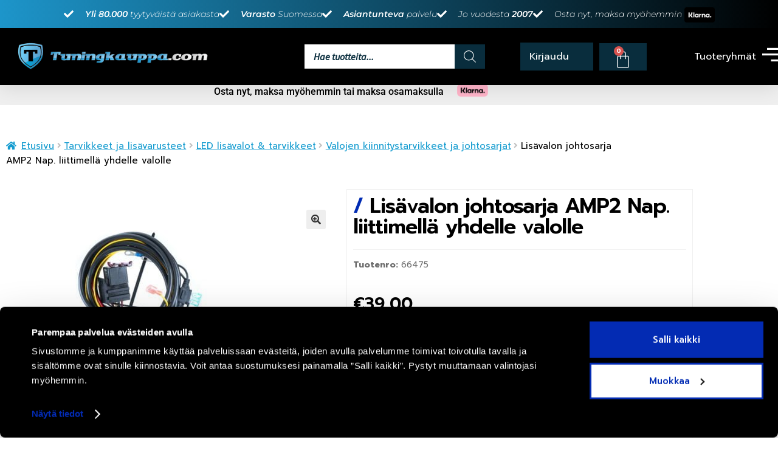

--- FILE ---
content_type: text/html; charset=UTF-8
request_url: https://tuningkauppa.com/tuote/yhden-lisaevalon-kytkentasarja-amp-liittimella/
body_size: 78325
content:
<!DOCTYPE html><html lang="fi"><head><script>(function(w,i,g){w[g]=w[g]||[];if(typeof w[g].push=='function')w[g].push(i)})
(window,'GTM-WHJNXPZ','google_tags_first_party');</script><script>(function(w,d,s,l){w[l]=w[l]||[];(function(){w[l].push(arguments);})('set', 'developer_id.dY2E1Nz', true);
		var f=d.getElementsByTagName(s)[0],
		j=d.createElement(s);j.async=true;j.src='/xi4n/';
		f.parentNode.insertBefore(j,f);
		})(window,document,'script','dataLayer');</script><meta charset="UTF-8"><meta name="viewport" content="width=device-width, initial-scale=1.0, viewport-fit=cover" /><meta name='robots' content='index, follow, max-image-preview:large, max-snippet:-1, max-video-preview:-1' /> <script data-cfasync="false" data-pagespeed-no-defer>var gtm4wp_datalayer_name = "dataLayer";
	var dataLayer = dataLayer || [];
	const gtm4wp_use_sku_instead = 0;
	const gtm4wp_currency = 'EUR';
	const gtm4wp_product_per_impression = 0;
	const gtm4wp_clear_ecommerce = false;
	const gtm4wp_datalayer_max_timeout = 2000;</script> <title>Lisävalon johtosarja AMP2 Nap. liittimellä yhdelle valolle - Tuningkauppa.com</title><meta name="description" content="Johtosarja yhden lisävalon asennukseen.." /><link rel="canonical" href="https://tuningkauppa.com/tuote/yhden-lisaevalon-kytkentasarja-amp-liittimella/" /><meta property="og:locale" content="fi_FI" /><meta property="og:type" content="product" /><meta property="og:title" content="Lisävalon johtosarja AMP2 Nap. liittimellä yhdelle valolle" /><meta property="og:description" content="Johtosarja yhden lisävalon asennukseen.." /><meta property="og:url" content="https://tuningkauppa.com/tuote/yhden-lisaevalon-kytkentasarja-amp-liittimella/" /><meta property="og:site_name" content="Tuningkauppa.com" /><meta property="article:modified_time" content="2025-12-19T09:53:08+00:00" /><meta property="og:image" content="https://tuningkauppa.com/wp-content/uploads/2020/11/yhden_lisavalon_kytkentasarja_amp_ml.jpg" /><meta property="og:image:width" content="1000" /><meta property="og:image:height" content="750" /><meta property="og:image:type" content="image/jpeg" /><meta property="og:image" content="https://tuningkauppa.com/wp-content/uploads/2020/12/yhden_lisavalon_kytkentasarja_amp.jpg" /><meta property="og:image:width" content="1200" /><meta property="og:image:height" content="900" /><meta property="og:image:type" content="image/jpeg" /><meta name="twitter:card" content="summary_large_image" /><meta name="twitter:label1" content="Hinta" /><meta name="twitter:data1" content="&euro;39,00 (Sis. Alv 25,5%)" /><meta name="twitter:label2" content="Saatavuus" /><meta name="twitter:data2" content="Varastossa" /> <script type="application/ld+json" class="yoast-schema-graph">{"@context":"https://schema.org","@graph":[{"@type":["WebPage","ItemPage"],"@id":"https://tuningkauppa.com/tuote/yhden-lisaevalon-kytkentasarja-amp-liittimella/","url":"https://tuningkauppa.com/tuote/yhden-lisaevalon-kytkentasarja-amp-liittimella/","name":"Lisävalon johtosarja AMP2 Nap. liittimellä yhdelle valolle - Tuningkauppa.com","isPartOf":{"@id":"https://tuningkauppa.com/#website"},"primaryImageOfPage":{"@id":"https://tuningkauppa.com/tuote/yhden-lisaevalon-kytkentasarja-amp-liittimella/#primaryimage"},"image":{"@id":"https://tuningkauppa.com/tuote/yhden-lisaevalon-kytkentasarja-amp-liittimella/#primaryimage"},"thumbnailUrl":"https://tuningkauppa.com/wp-content/uploads/2020/11/yhden_lisavalon_kytkentasarja_amp_ml.jpg","description":"Johtosarja yhden lisävalon asennukseen..","breadcrumb":{"@id":"https://tuningkauppa.com/tuote/yhden-lisaevalon-kytkentasarja-amp-liittimella/#breadcrumb"},"inLanguage":"fi","potentialAction":{"@type":"BuyAction","target":"https://tuningkauppa.com/tuote/yhden-lisaevalon-kytkentasarja-amp-liittimella/"}},{"@type":"ImageObject","inLanguage":"fi","@id":"https://tuningkauppa.com/tuote/yhden-lisaevalon-kytkentasarja-amp-liittimella/#primaryimage","url":"https://tuningkauppa.com/wp-content/uploads/2020/11/yhden_lisavalon_kytkentasarja_amp_ml.jpg","contentUrl":"https://tuningkauppa.com/wp-content/uploads/2020/11/yhden_lisavalon_kytkentasarja_amp_ml.jpg","width":1000,"height":750},{"@type":"BreadcrumbList","@id":"https://tuningkauppa.com/tuote/yhden-lisaevalon-kytkentasarja-amp-liittimella/#breadcrumb","itemListElement":[{"@type":"ListItem","position":1,"name":"Etusivu","item":"https://tuningkauppa.com/"},{"@type":"ListItem","position":2,"name":"Kauppa","item":"https://tuningkauppa.com/kauppa/"},{"@type":"ListItem","position":3,"name":"Lisävalon johtosarja AMP2 Nap. liittimellä yhdelle valolle"}]},{"@type":"WebSite","@id":"https://tuningkauppa.com/#website","url":"https://tuningkauppa.com/","name":"Tuningkauppa.com","description":"Tuningosat &amp; Lisävarusteet henkilö- ja pakettiautoihin","publisher":{"@id":"https://tuningkauppa.com/#organization"},"potentialAction":[{"@type":"SearchAction","target":{"@type":"EntryPoint","urlTemplate":"https://tuningkauppa.com/?s={search_term_string}"},"query-input":{"@type":"PropertyValueSpecification","valueRequired":true,"valueName":"search_term_string"}}],"inLanguage":"fi"},{"@type":"Organization","@id":"https://tuningkauppa.com/#organization","name":"Tuningkauppa.com","url":"https://tuningkauppa.com/","logo":{"@type":"ImageObject","inLanguage":"fi","@id":"https://tuningkauppa.com/#/schema/logo/image/","url":"https://tuningkauppa.com/wp-content/uploads/2021/05/Tuningkauppa_Logo_T.png","contentUrl":"https://tuningkauppa.com/wp-content/uploads/2021/05/Tuningkauppa_Logo_T.png","width":600,"height":600,"caption":"Tuningkauppa.com"},"image":{"@id":"https://tuningkauppa.com/#/schema/logo/image/"},"sameAs":["https://www.facebook.com/Tuningkauppa","https://www.instagram.com/tuningkauppacom/"]}]}</script> <meta property="product:price:amount" content="39.00" /><meta property="product:price:currency" content="EUR" /><meta property="og:availability" content="instock" /><meta property="product:availability" content="instock" /><meta property="product:retailer_item_id" content="66475" /><meta property="product:condition" content="new" /><link rel='dns-prefetch' href='//static.klaviyo.com' /><link rel='dns-prefetch' href='//cdn.jsdelivr.net' /><link rel='dns-prefetch' href='//capi-automation.s3.us-east-2.amazonaws.com' /><link rel='dns-prefetch' href='//fonts.googleapis.com' /><link rel="alternate" type="application/rss+xml" title="Tuningkauppa.com &raquo; syöte" href="https://tuningkauppa.com/feed/" /><link rel="alternate" type="application/rss+xml" title="Tuningkauppa.com &raquo; kommenttien syöte" href="https://tuningkauppa.com/comments/feed/" /><link rel="alternate" type="application/rss+xml" title="Tuningkauppa.com &raquo; Lisävalon johtosarja AMP2 Nap. liittimellä yhdelle valolle kommenttien syöte" href="https://tuningkauppa.com/tuote/yhden-lisaevalon-kytkentasarja-amp-liittimella/feed/" /><link rel="alternate" title="oEmbed (JSON)" type="application/json+oembed" href="https://tuningkauppa.com/wp-json/oembed/1.0/embed?url=https%3A%2F%2Ftuningkauppa.com%2Ftuote%2Fyhden-lisaevalon-kytkentasarja-amp-liittimella%2F" /><link rel="alternate" title="oEmbed (XML)" type="text/xml+oembed" href="https://tuningkauppa.com/wp-json/oembed/1.0/embed?url=https%3A%2F%2Ftuningkauppa.com%2Ftuote%2Fyhden-lisaevalon-kytkentasarja-amp-liittimella%2F&#038;format=xml" /><style id='wp-img-auto-sizes-contain-inline-css'>img:is([sizes=auto i],[sizes^="auto," i]){contain-intrinsic-size:3000px 1500px}
/*# sourceURL=wp-img-auto-sizes-contain-inline-css */</style><style>#footer1,#related-products,#elementor-sections-below-fold,#f49dfb3,#b9bece7,#3ca950d5,#3b389920,#3e452668,#7cac8875,#456b10d3,#ddc6b1f,#d5f3700,#bf9114a,#392d2eb,#ajoneuvot,#tarjoukset,#brands_front,#brand_logos_1,#brand_logos_2,#news_frontpage,#news_feed_front,#partnership_front,#featured_product_productslevel,#mobile_slider{content-visibility:auto;contain-intrinsic-size:1px 1000px;}</style><link data-optimized="1" rel='stylesheet' id='woo-carrier-agents-blocks-style-css' href='https://tuningkauppa.com/wp-content/litespeed/css/c3ba498341adba00bb759069c4374667.css?ver=243f6' media='all' /><link data-optimized="1" rel='stylesheet' id='wp-block-library-css' href='https://tuningkauppa.com/wp-content/litespeed/css/6a8ab889a7e5e66d7cf976caa8820caa.css?ver=a85e0' media='all' /><style id='wp-block-library-theme-inline-css'>.wp-block-audio :where(figcaption){color:#555;font-size:13px;text-align:center}.is-dark-theme .wp-block-audio :where(figcaption){color:#ffffffa6}.wp-block-audio{margin:0 0 1em}.wp-block-code{border:1px solid #ccc;border-radius:4px;font-family:Menlo,Consolas,monaco,monospace;padding:.8em 1em}.wp-block-embed :where(figcaption){color:#555;font-size:13px;text-align:center}.is-dark-theme .wp-block-embed :where(figcaption){color:#ffffffa6}.wp-block-embed{margin:0 0 1em}.blocks-gallery-caption{color:#555;font-size:13px;text-align:center}.is-dark-theme .blocks-gallery-caption{color:#ffffffa6}:root :where(.wp-block-image figcaption){color:#555;font-size:13px;text-align:center}.is-dark-theme :root :where(.wp-block-image figcaption){color:#ffffffa6}.wp-block-image{margin:0 0 1em}.wp-block-pullquote{border-bottom:4px solid;border-top:4px solid;color:currentColor;margin-bottom:1.75em}.wp-block-pullquote :where(cite),.wp-block-pullquote :where(footer),.wp-block-pullquote__citation{color:currentColor;font-size:.8125em;font-style:normal;text-transform:uppercase}.wp-block-quote{border-left:.25em solid;margin:0 0 1.75em;padding-left:1em}.wp-block-quote cite,.wp-block-quote footer{color:currentColor;font-size:.8125em;font-style:normal;position:relative}.wp-block-quote:where(.has-text-align-right){border-left:none;border-right:.25em solid;padding-left:0;padding-right:1em}.wp-block-quote:where(.has-text-align-center){border:none;padding-left:0}.wp-block-quote.is-large,.wp-block-quote.is-style-large,.wp-block-quote:where(.is-style-plain){border:none}.wp-block-search .wp-block-search__label{font-weight:700}.wp-block-search__button{border:1px solid #ccc;padding:.375em .625em}:where(.wp-block-group.has-background){padding:1.25em 2.375em}.wp-block-separator.has-css-opacity{opacity:.4}.wp-block-separator{border:none;border-bottom:2px solid;margin-left:auto;margin-right:auto}.wp-block-separator.has-alpha-channel-opacity{opacity:1}.wp-block-separator:not(.is-style-wide):not(.is-style-dots){width:100px}.wp-block-separator.has-background:not(.is-style-dots){border-bottom:none;height:1px}.wp-block-separator.has-background:not(.is-style-wide):not(.is-style-dots){height:2px}.wp-block-table{margin:0 0 1em}.wp-block-table td,.wp-block-table th{word-break:normal}.wp-block-table :where(figcaption){color:#555;font-size:13px;text-align:center}.is-dark-theme .wp-block-table :where(figcaption){color:#ffffffa6}.wp-block-video :where(figcaption){color:#555;font-size:13px;text-align:center}.is-dark-theme .wp-block-video :where(figcaption){color:#ffffffa6}.wp-block-video{margin:0 0 1em}:root :where(.wp-block-template-part.has-background){margin-bottom:0;margin-top:0;padding:1.25em 2.375em}
/*# sourceURL=/wp-includes/css/dist/block-library/theme.min.css */</style><style id='classic-theme-styles-inline-css'>/*! This file is auto-generated */
.wp-block-button__link{color:#fff;background-color:#32373c;border-radius:9999px;box-shadow:none;text-decoration:none;padding:calc(.667em + 2px) calc(1.333em + 2px);font-size:1.125em}.wp-block-file__button{background:#32373c;color:#fff;text-decoration:none}
/*# sourceURL=/wp-includes/css/classic-themes.min.css */</style><style id='gutenberg-content-editor-style-inline-css'>.wp-block-create-block-content-commands{background-color:#21759b;color:#fff;padding:2px}.block-editor-block-toolbar .dashicons-admin-generic,.dashicons-screenoptions.seoaic-icon{background-color:#000;background-image:url(/wp-content/plugins/seoai-client/gutenberg/content-editor/build/content-editor/../images/s-logo.88bc4401.png)!important;background-position:center 5px;background-repeat:no-repeat;background-size:60%;height:28px;width:28px}.block-editor-block-toolbar .dashicons-admin-generic:before,.dashicons-screenoptions.seoaic-icon:before{content:""!important}

/*# sourceURL=https://tuningkauppa.com/wp-content/plugins/seoai-client/gutenberg/content-editor/build/content-editor/style-index.css */</style><style id='seoaic-faq-block-style-inline-css'>.wp-block-create-block-content-commands{background-color:#21759b;color:#fff;padding:2px}

/*# sourceURL=https://tuningkauppa.com/wp-content/plugins/seoai-client/gutenberg/content-editor/build/blocks/faq/style-index.css */</style><style id='seoaic-generate-image-block-style-inline-css'>.seoaic-generated-image-section img{max-width:100%}

/*# sourceURL=https://tuningkauppa.com/wp-content/plugins/seoai-client/gutenberg/content-editor/build/blocks/generate-image/style-index.css */</style><style id='seoaic-multistep-lead-block-style-inline-css'>/*# sourceURL=https://tuningkauppa.com/wp-content/plugins/seoai-client/gutenberg/content-editor/build/blocks/multistep-lead-form/style-index.css */</style><style id='seoaic-interactive-article-block-style-inline-css'>.seoaic-ia .wp-block-post-content{position:relative}.seoaic-ia .seoaic-interactive-article-block~*{left:-300px;opacity:0;position:absolute}.seoaic-ia .seoaic-interactive-article-block~.show-animate{animation-duration:.5s;animation-fill-mode:forwards;animation-name:show-animate;position:relative}.seoaic-ia .seoaic-interactive-article-block .seoaic-ia-buttons-content{display:flex;flex-wrap:wrap;gap:5px}.seoaic-ia .seoaic-interactive-article-block .seoaic-ia-buttons-content button{border-style:solid;cursor:pointer;padding:15px;transition:all .2s linear}.seoaic-ia .seoaic-interactive-article-block .seoaic-ia-buttons-content button:not([disabled]):hover{box-shadow:2px 2px 3px 1px #000}.seoaic-ia .seoaic-interactive-article-block .seoaic-ia-buttons-content button:disabled{opacity:.5;pointer-events:none}.seoaic-ia .seoaic-interactive-article-block .seoaic-ia-multi-items-wrapper{display:flex;flex-wrap:wrap;gap:5px;margin:1rem 0}.seoaic-ia .seoaic-interactive-article-block .seoaic-ia-multi-item{border-style:solid;cursor:pointer;display:flex;margin:0;padding:15px;-webkit-user-select:none;-moz-user-select:none;user-select:none}.seoaic-ia .seoaic-interactive-article-block .seoaic-ia-textarea-content textarea{background:#fff;border:0;box-shadow:inset 0 2px 6px 0 rgba(0,0,0,.11);box-sizing:border-box;height:80px;margin:0;outline:unset;padding:20px;width:100%}@keyframes show-animate{0%{left:-300px;opacity:0}to{left:0;opacity:1}}.seoaic-ia-inactive-message:before{background-color:rgba(255,0,0,.1);border:1px solid #ffb5b6;border-left:4px solid #d63638;border-radius:5px;content:attr(data-text);display:block;padding:5px 12px}

/*# sourceURL=https://tuningkauppa.com/wp-content/plugins/seoai-client/gutenberg/content-editor/build/blocks/interactive-article/style-index.css */</style><link data-optimized="1" rel='stylesheet' id='storefront-gutenberg-blocks-css' href='https://tuningkauppa.com/wp-content/litespeed/css/925e9cab959bcbecaed3c11caa693886.css?ver=eb2fc' media='all' /><style id='storefront-gutenberg-blocks-inline-css'>.wp-block-button__link:not(.has-text-color) {
					color: #333333;
				}

				.wp-block-button__link:not(.has-text-color):hover,
				.wp-block-button__link:not(.has-text-color):focus,
				.wp-block-button__link:not(.has-text-color):active {
					color: #333333;
				}

				.wp-block-button__link:not(.has-background) {
					background-color: #eeeeee;
				}

				.wp-block-button__link:not(.has-background):hover,
				.wp-block-button__link:not(.has-background):focus,
				.wp-block-button__link:not(.has-background):active {
					border-color: #d5d5d5;
					background-color: #d5d5d5;
				}

				.wc-block-grid__products .wc-block-grid__product .wp-block-button__link {
					background-color: #eeeeee;
					border-color: #eeeeee;
					color: #333333;
				}

				.wp-block-quote footer,
				.wp-block-quote cite,
				.wp-block-quote__citation {
					color: #6d6d6d;
				}

				.wp-block-pullquote cite,
				.wp-block-pullquote footer,
				.wp-block-pullquote__citation {
					color: #6d6d6d;
				}

				.wp-block-image figcaption {
					color: #6d6d6d;
				}

				.wp-block-separator.is-style-dots::before {
					color: #333333;
				}

				.wp-block-file a.wp-block-file__button {
					color: #333333;
					background-color: #eeeeee;
					border-color: #eeeeee;
				}

				.wp-block-file a.wp-block-file__button:hover,
				.wp-block-file a.wp-block-file__button:focus,
				.wp-block-file a.wp-block-file__button:active {
					color: #333333;
					background-color: #d5d5d5;
				}

				.wp-block-code,
				.wp-block-preformatted pre {
					color: #6d6d6d;
				}

				.wp-block-table:not( .has-background ):not( .is-style-stripes ) tbody tr:nth-child(2n) td {
					background-color: #fdfdfd;
				}

				.wp-block-cover .wp-block-cover__inner-container h1:not(.has-text-color),
				.wp-block-cover .wp-block-cover__inner-container h2:not(.has-text-color),
				.wp-block-cover .wp-block-cover__inner-container h3:not(.has-text-color),
				.wp-block-cover .wp-block-cover__inner-container h4:not(.has-text-color),
				.wp-block-cover .wp-block-cover__inner-container h5:not(.has-text-color),
				.wp-block-cover .wp-block-cover__inner-container h6:not(.has-text-color) {
					color: #000000;
				}

				div.wc-block-components-price-slider__range-input-progress,
				.rtl .wc-block-components-price-slider__range-input-progress {
					--range-color: #7f54b3;
				}

				/* Target only IE11 */
				@media all and (-ms-high-contrast: none), (-ms-high-contrast: active) {
					.wc-block-components-price-slider__range-input-progress {
						background: #7f54b3;
					}
				}

				.wc-block-components-button:not(.is-link) {
					background-color: #333333;
					color: #ffffff;
				}

				.wc-block-components-button:not(.is-link):hover,
				.wc-block-components-button:not(.is-link):focus,
				.wc-block-components-button:not(.is-link):active {
					background-color: #1a1a1a;
					color: #ffffff;
				}

				.wc-block-components-button:not(.is-link):disabled {
					background-color: #333333;
					color: #ffffff;
				}

				.wc-block-cart__submit-container {
					background-color: #ffffff;
				}

				.wc-block-cart__submit-container::before {
					color: rgba(220,220,220,0.5);
				}

				.wc-block-components-order-summary-item__quantity {
					background-color: #ffffff;
					border-color: #6d6d6d;
					box-shadow: 0 0 0 2px #ffffff;
					color: #6d6d6d;
				}
			
/*# sourceURL=storefront-gutenberg-blocks-inline-css */</style><style id='global-styles-inline-css'>:root{--wp--preset--aspect-ratio--square: 1;--wp--preset--aspect-ratio--4-3: 4/3;--wp--preset--aspect-ratio--3-4: 3/4;--wp--preset--aspect-ratio--3-2: 3/2;--wp--preset--aspect-ratio--2-3: 2/3;--wp--preset--aspect-ratio--16-9: 16/9;--wp--preset--aspect-ratio--9-16: 9/16;--wp--preset--color--black: #000000;--wp--preset--color--cyan-bluish-gray: #abb8c3;--wp--preset--color--white: #ffffff;--wp--preset--color--pale-pink: #f78da7;--wp--preset--color--vivid-red: #cf2e2e;--wp--preset--color--luminous-vivid-orange: #ff6900;--wp--preset--color--luminous-vivid-amber: #fcb900;--wp--preset--color--light-green-cyan: #7bdcb5;--wp--preset--color--vivid-green-cyan: #00d084;--wp--preset--color--pale-cyan-blue: #8ed1fc;--wp--preset--color--vivid-cyan-blue: #0693e3;--wp--preset--color--vivid-purple: #9b51e0;--wp--preset--gradient--vivid-cyan-blue-to-vivid-purple: linear-gradient(135deg,rgb(6,147,227) 0%,rgb(155,81,224) 100%);--wp--preset--gradient--light-green-cyan-to-vivid-green-cyan: linear-gradient(135deg,rgb(122,220,180) 0%,rgb(0,208,130) 100%);--wp--preset--gradient--luminous-vivid-amber-to-luminous-vivid-orange: linear-gradient(135deg,rgb(252,185,0) 0%,rgb(255,105,0) 100%);--wp--preset--gradient--luminous-vivid-orange-to-vivid-red: linear-gradient(135deg,rgb(255,105,0) 0%,rgb(207,46,46) 100%);--wp--preset--gradient--very-light-gray-to-cyan-bluish-gray: linear-gradient(135deg,rgb(238,238,238) 0%,rgb(169,184,195) 100%);--wp--preset--gradient--cool-to-warm-spectrum: linear-gradient(135deg,rgb(74,234,220) 0%,rgb(151,120,209) 20%,rgb(207,42,186) 40%,rgb(238,44,130) 60%,rgb(251,105,98) 80%,rgb(254,248,76) 100%);--wp--preset--gradient--blush-light-purple: linear-gradient(135deg,rgb(255,206,236) 0%,rgb(152,150,240) 100%);--wp--preset--gradient--blush-bordeaux: linear-gradient(135deg,rgb(254,205,165) 0%,rgb(254,45,45) 50%,rgb(107,0,62) 100%);--wp--preset--gradient--luminous-dusk: linear-gradient(135deg,rgb(255,203,112) 0%,rgb(199,81,192) 50%,rgb(65,88,208) 100%);--wp--preset--gradient--pale-ocean: linear-gradient(135deg,rgb(255,245,203) 0%,rgb(182,227,212) 50%,rgb(51,167,181) 100%);--wp--preset--gradient--electric-grass: linear-gradient(135deg,rgb(202,248,128) 0%,rgb(113,206,126) 100%);--wp--preset--gradient--midnight: linear-gradient(135deg,rgb(2,3,129) 0%,rgb(40,116,252) 100%);--wp--preset--font-size--small: 14px;--wp--preset--font-size--medium: 23px;--wp--preset--font-size--large: 26px;--wp--preset--font-size--x-large: 42px;--wp--preset--font-size--normal: 16px;--wp--preset--font-size--huge: 37px;--wp--preset--spacing--20: 0.44rem;--wp--preset--spacing--30: 0.67rem;--wp--preset--spacing--40: 1rem;--wp--preset--spacing--50: 1.5rem;--wp--preset--spacing--60: 2.25rem;--wp--preset--spacing--70: 3.38rem;--wp--preset--spacing--80: 5.06rem;--wp--preset--shadow--natural: 6px 6px 9px rgba(0, 0, 0, 0.2);--wp--preset--shadow--deep: 12px 12px 50px rgba(0, 0, 0, 0.4);--wp--preset--shadow--sharp: 6px 6px 0px rgba(0, 0, 0, 0.2);--wp--preset--shadow--outlined: 6px 6px 0px -3px rgb(255, 255, 255), 6px 6px rgb(0, 0, 0);--wp--preset--shadow--crisp: 6px 6px 0px rgb(0, 0, 0);}:root :where(.is-layout-flow) > :first-child{margin-block-start: 0;}:root :where(.is-layout-flow) > :last-child{margin-block-end: 0;}:root :where(.is-layout-flow) > *{margin-block-start: 24px;margin-block-end: 0;}:root :where(.is-layout-constrained) > :first-child{margin-block-start: 0;}:root :where(.is-layout-constrained) > :last-child{margin-block-end: 0;}:root :where(.is-layout-constrained) > *{margin-block-start: 24px;margin-block-end: 0;}:root :where(.is-layout-flex){gap: 24px;}:root :where(.is-layout-grid){gap: 24px;}body .is-layout-flex{display: flex;}.is-layout-flex{flex-wrap: wrap;align-items: center;}.is-layout-flex > :is(*, div){margin: 0;}body .is-layout-grid{display: grid;}.is-layout-grid > :is(*, div){margin: 0;}.has-black-color{color: var(--wp--preset--color--black) !important;}.has-cyan-bluish-gray-color{color: var(--wp--preset--color--cyan-bluish-gray) !important;}.has-white-color{color: var(--wp--preset--color--white) !important;}.has-pale-pink-color{color: var(--wp--preset--color--pale-pink) !important;}.has-vivid-red-color{color: var(--wp--preset--color--vivid-red) !important;}.has-luminous-vivid-orange-color{color: var(--wp--preset--color--luminous-vivid-orange) !important;}.has-luminous-vivid-amber-color{color: var(--wp--preset--color--luminous-vivid-amber) !important;}.has-light-green-cyan-color{color: var(--wp--preset--color--light-green-cyan) !important;}.has-vivid-green-cyan-color{color: var(--wp--preset--color--vivid-green-cyan) !important;}.has-pale-cyan-blue-color{color: var(--wp--preset--color--pale-cyan-blue) !important;}.has-vivid-cyan-blue-color{color: var(--wp--preset--color--vivid-cyan-blue) !important;}.has-vivid-purple-color{color: var(--wp--preset--color--vivid-purple) !important;}.has-black-background-color{background-color: var(--wp--preset--color--black) !important;}.has-cyan-bluish-gray-background-color{background-color: var(--wp--preset--color--cyan-bluish-gray) !important;}.has-white-background-color{background-color: var(--wp--preset--color--white) !important;}.has-pale-pink-background-color{background-color: var(--wp--preset--color--pale-pink) !important;}.has-vivid-red-background-color{background-color: var(--wp--preset--color--vivid-red) !important;}.has-luminous-vivid-orange-background-color{background-color: var(--wp--preset--color--luminous-vivid-orange) !important;}.has-luminous-vivid-amber-background-color{background-color: var(--wp--preset--color--luminous-vivid-amber) !important;}.has-light-green-cyan-background-color{background-color: var(--wp--preset--color--light-green-cyan) !important;}.has-vivid-green-cyan-background-color{background-color: var(--wp--preset--color--vivid-green-cyan) !important;}.has-pale-cyan-blue-background-color{background-color: var(--wp--preset--color--pale-cyan-blue) !important;}.has-vivid-cyan-blue-background-color{background-color: var(--wp--preset--color--vivid-cyan-blue) !important;}.has-vivid-purple-background-color{background-color: var(--wp--preset--color--vivid-purple) !important;}.has-black-border-color{border-color: var(--wp--preset--color--black) !important;}.has-cyan-bluish-gray-border-color{border-color: var(--wp--preset--color--cyan-bluish-gray) !important;}.has-white-border-color{border-color: var(--wp--preset--color--white) !important;}.has-pale-pink-border-color{border-color: var(--wp--preset--color--pale-pink) !important;}.has-vivid-red-border-color{border-color: var(--wp--preset--color--vivid-red) !important;}.has-luminous-vivid-orange-border-color{border-color: var(--wp--preset--color--luminous-vivid-orange) !important;}.has-luminous-vivid-amber-border-color{border-color: var(--wp--preset--color--luminous-vivid-amber) !important;}.has-light-green-cyan-border-color{border-color: var(--wp--preset--color--light-green-cyan) !important;}.has-vivid-green-cyan-border-color{border-color: var(--wp--preset--color--vivid-green-cyan) !important;}.has-pale-cyan-blue-border-color{border-color: var(--wp--preset--color--pale-cyan-blue) !important;}.has-vivid-cyan-blue-border-color{border-color: var(--wp--preset--color--vivid-cyan-blue) !important;}.has-vivid-purple-border-color{border-color: var(--wp--preset--color--vivid-purple) !important;}.has-vivid-cyan-blue-to-vivid-purple-gradient-background{background: var(--wp--preset--gradient--vivid-cyan-blue-to-vivid-purple) !important;}.has-light-green-cyan-to-vivid-green-cyan-gradient-background{background: var(--wp--preset--gradient--light-green-cyan-to-vivid-green-cyan) !important;}.has-luminous-vivid-amber-to-luminous-vivid-orange-gradient-background{background: var(--wp--preset--gradient--luminous-vivid-amber-to-luminous-vivid-orange) !important;}.has-luminous-vivid-orange-to-vivid-red-gradient-background{background: var(--wp--preset--gradient--luminous-vivid-orange-to-vivid-red) !important;}.has-very-light-gray-to-cyan-bluish-gray-gradient-background{background: var(--wp--preset--gradient--very-light-gray-to-cyan-bluish-gray) !important;}.has-cool-to-warm-spectrum-gradient-background{background: var(--wp--preset--gradient--cool-to-warm-spectrum) !important;}.has-blush-light-purple-gradient-background{background: var(--wp--preset--gradient--blush-light-purple) !important;}.has-blush-bordeaux-gradient-background{background: var(--wp--preset--gradient--blush-bordeaux) !important;}.has-luminous-dusk-gradient-background{background: var(--wp--preset--gradient--luminous-dusk) !important;}.has-pale-ocean-gradient-background{background: var(--wp--preset--gradient--pale-ocean) !important;}.has-electric-grass-gradient-background{background: var(--wp--preset--gradient--electric-grass) !important;}.has-midnight-gradient-background{background: var(--wp--preset--gradient--midnight) !important;}.has-small-font-size{font-size: var(--wp--preset--font-size--small) !important;}.has-medium-font-size{font-size: var(--wp--preset--font-size--medium) !important;}.has-large-font-size{font-size: var(--wp--preset--font-size--large) !important;}.has-x-large-font-size{font-size: var(--wp--preset--font-size--x-large) !important;}
:root :where(.wp-block-pullquote){font-size: 1.5em;line-height: 1.6;}
/*# sourceURL=global-styles-inline-css */</style><link data-optimized="1" rel='stylesheet' id='seoaic_front_main_css-css' href='https://tuningkauppa.com/wp-content/litespeed/css/d427ec90f61f3a95afd9175d97d5e386.css?ver=d202d' media='all' /><style id='seoaic_front_main_css-inline-css'>.seoaic-multistep-form {
                border-radius: 0px !important;
                border: 0px solid #000 !important;
            }

            .seoaic-multistep-form .seoaic-ms-chat-header {
                background: #000;
                color: #fff;
            }

            .seoaic-multistep-form .seoaic-ms-steps-wrapper {
                background-color: #fff !important;
            }

            div.seoaic-multistep-form .seoaic-ms-step-question {
                background: #fff;
                color: #100717;
                font-size: 13px;
                border-radius: 0px;
                border: 0px solid #000 !important;
            }

            .seoaic-multistep-form .seoaic-ms-text-message-wrapper {
                background: #fff;
                color: #100717;
                font-size: 13px ;
                border-radius: 0px;
                border: 0px solid #000;
            }
            .seoaic-multistep-form .seoaic-ms-multi-items-wrapper label {
                background: #fff;
                color: #100717;
                font-size: 13px;
                border-radius: 0px;
                border: 0px solid #000;
            }

            .seoaic-multistep-form .seoaic-ms-textarea-content textarea {
                border-radius: 0px;
                outline: 1px solid #fff;
            }

            .seoaic-multistep-form .seoaic-ms-contact-fields-wrapper {
                background: #fff;
                border-radius: 0px;
                border: 0px solid #000;
            }

            .seoaic-multistep-form .seoaic-ms-contact-field {
                border-radius: 0px;
                outline: 1px solid #fff;
                font-size: 13px;
            }

            .seoaic-multistep-form .seoaic-ms-contact-field-content label {
                color: #100717;
                font-size: 13px;
            }

            .seoaic-multistep-form .seoaic-ms-buttons-wrapper button {
                background: #fff !important;
                color: #100717 !important;
                font-size: 13px !important;
                border-radius: 0px !important;
                border: 0px solid #000 !important;
            }

            .seoaic-multistep-form .seoaic-ms-answer-item {
                background: #fff;
                color: #100717;
                font-size: 13px;
                border-radius: 0px;
                border: 0px solid #000;
            }

            .seoaic-multistep-form .seoaic-ms-bot-icon.show {
                background-color: #000;
                background-size: 100% 100%;
                background-position: center center;
                background-repeat: no-repeat;
                border-radius: 0px;
                border: 0px solid #000;
                width: 46px;
                height: 46px;
                left: 0;
                box-sizing: content-box;
            }

            .seoaic-multistep-form .seoaic-multistep-progress {
                height: 5px;
                background-color: #000;
            }

            .seoaic-ms-open,
            .seoaic-ms-closed-msg {
                background-color: #000;
                color: #fff;
            }

            .seoaic-ms-closed-msg-close-icon {
                color: #fff;
            }

            .seoaic-ms-clised-msg-connector {
                background-color: #000;
            }
        


            .seoaic-ia-buttons-content button {
                background: #fff;
                color: #100717;
                font-size: 13px;
                border-radius: 0px;
                border: 0px solid #000;
            }

            .seoaic-ia-multi-items-wrapper label {
                background: #fff;
                color: #100717;
                font-size: 13px;
                border-radius: 0px;
                border: 0px solid #000;
            }

            .seoaic-ia-textarea-content textarea {
                border-radius: 0px;
                outline: 1px solid #fff;
            }

        
/*# sourceURL=seoaic_front_main_css-inline-css */</style><link data-optimized="1" rel='stylesheet' id='dashicons-css' href='https://tuningkauppa.com/wp-content/litespeed/css/b4a474afd8babb0bc7234268c15a7f03.css?ver=b4a14' media='all' /><link data-optimized="1" rel='stylesheet' id='wc-paytrail-css-css' href='https://tuningkauppa.com/wp-content/litespeed/css/6e555884e37fe79bbb5b978c587565f0.css?ver=37e31' media='all' /><link data-optimized="1" rel='stylesheet' id='photoswipe-css' href='https://tuningkauppa.com/wp-content/litespeed/css/949e4f4f20b49e718125d4556b1eb6da.css?ver=9a222' media='all' /><link data-optimized="1" rel='stylesheet' id='photoswipe-default-skin-css' href='https://tuningkauppa.com/wp-content/litespeed/css/5a0b1f849b5112903bc7037f443f2534.css?ver=1c66c' media='all' /><style id='woocommerce-inline-inline-css'>.woocommerce form .form-row .required { visibility: visible; }
/*# sourceURL=woocommerce-inline-inline-css */</style><link data-optimized="1" rel='stylesheet' id='wcpr-country-flags-css' href='https://tuningkauppa.com/wp-content/litespeed/css/9db2599395a35bc92d155ff34a02a7da.css?ver=dd2fd' media='all' /><link data-optimized="1" rel='stylesheet' id='woocommerce-photo-reviews-vote-icons-css' href='https://tuningkauppa.com/wp-content/litespeed/css/6fb87fa311a182ec285b816d563d6760.css?ver=9c0a1' media='all' /><link data-optimized="1" rel='stylesheet' id='wcpr-verified-badge-icon-css' href='https://tuningkauppa.com/wp-content/litespeed/css/826f19d849eaec2f47feceb9ba15215c.css?ver=14818' media='all' /><link data-optimized="1" rel='stylesheet' id='woocommerce-photo-reviews-style-css' href='https://tuningkauppa.com/wp-content/litespeed/css/50eec7f9d23490c85137f3619f37c853.css?ver=0847b' media='all' /><style id='woocommerce-photo-reviews-style-inline-css'>button.wcpr_image_upload_button.button {
    color: #fff!important;
}

#woocommerce-photo-reviews-shortcode-1 .shortcode-wcpr-filter-container {
    border: none!important;
}

span.woocommerce-photo-reviews-form-button-add-review {
    font-family: "Prompt", Sans-serif!important;
    font-weight: 500!important;
    color: #fff;
    background-color: #012BB3!important;
    border: 3px solid #012BB3!important;
    border-radius: 0px 0px 0px 0px!important;
}.woocommerce-review__verified{color:#29d50b!important;}.wcpr-input-file-wrap .wcpr_image_upload_button.button, .wcpr-input-file-wrap .wcpr_image_upload_button.button{background-color:!important;color:!important;}.wcpr-filter-container{border:1px solid #e5e5e5;}.wcpr-filter-container .wcpr-filter-button{border:1px solid #e5e5e5;}.star-rating:before,.star-rating span:before,.stars a:hover:after, .stars a.active:after{color:#ffb600!important;}.rate-percent{background-color:#012bb3;}:root{
        --upload_button_bg_color:;
        --upload_button_color:;
        }
/*# sourceURL=woocommerce-photo-reviews-style-inline-css */</style><link data-optimized="1" rel='stylesheet' id='wcpr-swipebox-css-css' href='https://tuningkauppa.com/wp-content/litespeed/css/8a580ad79e931a1f9ad13a23d952de47.css?ver=ff39f' media='all' /><link data-optimized="1" rel='stylesheet' id='wcpr-masonry-style-css' href='https://tuningkauppa.com/wp-content/litespeed/css/60064871490e60f3a499a92f0d22b354.css?ver=731bd' media='all' /><style id='wcpr-masonry-style-inline-css'>.wcpr-grid{background-color:;}.wcpr-grid>.wcpr-grid-item,#wcpr-modal-wrap{background-color:#f3f3f3;}.wcpr-grid>.wcpr-grid-item,#reviews-content-right,#reviews-content-right>.reviews-content-right-meta,#reviews-content-right>.wcpr-single-product-summary>h1.product_title{color:#000;}@media (max-width: 600px) {.wcpr-grid, .wcpr-grid.wcpr-masonry-2-col, .wcpr-grid.wcpr-masonry-3-col,.wcpr-grid.wcpr-masonry-4-col, .wcpr-grid.wcpr-masonry-5-col{column-count:1!important;grid-template-columns:repeat(1, 1fr)!important;display:grid !important;}}
/*# sourceURL=wcpr-masonry-style-inline-css */</style><link data-optimized="1" rel='stylesheet' id='dgwt-wcas-style-css' href='https://tuningkauppa.com/wp-content/litespeed/css/0f5950b9db2cb1c11ca4a4c76a731235.css?ver=49ab0' media='all' /><link data-optimized="1" rel='stylesheet' id='wccs-public-css' href='https://tuningkauppa.com/wp-content/litespeed/css/ecbfaa531e880419f6802497c732be7e.css?ver=c334d' media='all' /><link rel='stylesheet' id='slickstyle-css' href='//cdn.jsdelivr.net/npm/slick-carousel@1.8.1/slick/slick.css?ver=1.0.0' media='all' /><link rel='stylesheet' id='slickstyletwo-css' href='//cdn.jsdelivr.net/npm/slick-carousel@1.8.1/slick/slick-theme.css?ver=1.0.0' media='all' /><link data-optimized="1" rel='stylesheet' id='storefront-style-css' href='https://tuningkauppa.com/wp-content/litespeed/css/a767b363696d0c9db25696f82fc486e4.css?ver=eef87' media='all' /><style id='storefront-style-inline-css'>.main-navigation ul li a,
			.site-title a,
			ul.menu li a,
			.site-branding h1 a,
			button.menu-toggle,
			button.menu-toggle:hover,
			.handheld-navigation .dropdown-toggle {
				color: #333333;
			}

			button.menu-toggle,
			button.menu-toggle:hover {
				border-color: #333333;
			}

			.main-navigation ul li a:hover,
			.main-navigation ul li:hover > a,
			.site-title a:hover,
			.site-header ul.menu li.current-menu-item > a {
				color: #747474;
			}

			table:not( .has-background ) th {
				background-color: #f8f8f8;
			}

			table:not( .has-background ) tbody td {
				background-color: #fdfdfd;
			}

			table:not( .has-background ) tbody tr:nth-child(2n) td,
			fieldset,
			fieldset legend {
				background-color: #fbfbfb;
			}

			.site-header,
			.secondary-navigation ul ul,
			.main-navigation ul.menu > li.menu-item-has-children:after,
			.secondary-navigation ul.menu ul,
			.storefront-handheld-footer-bar,
			.storefront-handheld-footer-bar ul li > a,
			.storefront-handheld-footer-bar ul li.search .site-search,
			button.menu-toggle,
			button.menu-toggle:hover {
				background-color: #ffffff;
			}

			p.site-description,
			.site-header,
			.storefront-handheld-footer-bar {
				color: #404040;
			}

			button.menu-toggle:after,
			button.menu-toggle:before,
			button.menu-toggle span:before {
				background-color: #333333;
			}

			h1, h2, h3, h4, h5, h6, .wc-block-grid__product-title {
				color: #333333;
			}

			.widget h1 {
				border-bottom-color: #333333;
			}

			body,
			.secondary-navigation a {
				color: #6d6d6d;
			}

			.widget-area .widget a,
			.hentry .entry-header .posted-on a,
			.hentry .entry-header .post-author a,
			.hentry .entry-header .post-comments a,
			.hentry .entry-header .byline a {
				color: #727272;
			}

			a {
				color: #7f54b3;
			}

			a:focus,
			button:focus,
			.button.alt:focus,
			input:focus,
			textarea:focus,
			input[type="button"]:focus,
			input[type="reset"]:focus,
			input[type="submit"]:focus,
			input[type="email"]:focus,
			input[type="tel"]:focus,
			input[type="url"]:focus,
			input[type="password"]:focus,
			input[type="search"]:focus {
				outline-color: #7f54b3;
			}

			button, input[type="button"], input[type="reset"], input[type="submit"], .button, .widget a.button {
				background-color: #eeeeee;
				border-color: #eeeeee;
				color: #333333;
			}

			button:hover, input[type="button"]:hover, input[type="reset"]:hover, input[type="submit"]:hover, .button:hover, .widget a.button:hover {
				background-color: #d5d5d5;
				border-color: #d5d5d5;
				color: #333333;
			}

			button.alt, input[type="button"].alt, input[type="reset"].alt, input[type="submit"].alt, .button.alt, .widget-area .widget a.button.alt {
				background-color: #333333;
				border-color: #333333;
				color: #ffffff;
			}

			button.alt:hover, input[type="button"].alt:hover, input[type="reset"].alt:hover, input[type="submit"].alt:hover, .button.alt:hover, .widget-area .widget a.button.alt:hover {
				background-color: #1a1a1a;
				border-color: #1a1a1a;
				color: #ffffff;
			}

			.pagination .page-numbers li .page-numbers.current {
				background-color: #e6e6e6;
				color: #636363;
			}

			#comments .comment-list .comment-content .comment-text {
				background-color: #f8f8f8;
			}

			.site-footer {
				background-color: #f0f0f0;
				color: #6d6d6d;
			}

			.site-footer a:not(.button):not(.components-button) {
				color: #333333;
			}

			.site-footer .storefront-handheld-footer-bar a:not(.button):not(.components-button) {
				color: #333333;
			}

			.site-footer h1, .site-footer h2, .site-footer h3, .site-footer h4, .site-footer h5, .site-footer h6, .site-footer .widget .widget-title, .site-footer .widget .widgettitle {
				color: #333333;
			}

			.page-template-template-homepage.has-post-thumbnail .type-page.has-post-thumbnail .entry-title {
				color: #000000;
			}

			.page-template-template-homepage.has-post-thumbnail .type-page.has-post-thumbnail .entry-content {
				color: #000000;
			}

			@media screen and ( min-width: 768px ) {
				.secondary-navigation ul.menu a:hover {
					color: #595959;
				}

				.secondary-navigation ul.menu a {
					color: #404040;
				}

				.main-navigation ul.menu ul.sub-menu,
				.main-navigation ul.nav-menu ul.children {
					background-color: #f0f0f0;
				}

				.site-header {
					border-bottom-color: #f0f0f0;
				}
			}
/*# sourceURL=storefront-style-inline-css */</style><link data-optimized="1" rel='stylesheet' id='storefront-icons-css' href='https://tuningkauppa.com/wp-content/litespeed/css/6738ac6c4238d286ca2657b297486b84.css?ver=5f744' media='all' /><link rel='stylesheet' id='storefront-fonts-css' href='https://fonts.googleapis.com/css?family=Source+Sans+Pro%3A400%2C300%2C300italic%2C400italic%2C600%2C700%2C900&#038;subset=latin%2Clatin-ext&#038;ver=4.6.2&#038;display=swap' media='all' /><link data-optimized="1" rel='stylesheet' id='jet-menu-public-styles-css' href='https://tuningkauppa.com/wp-content/litespeed/css/41cfc389e0e1ac289f646c28e29d367d.css?ver=1ceff' media='all' /><link rel='stylesheet' id='elementor-frontend-css' href='https://tuningkauppa.com/wp-content/plugins/elementor/assets/css/frontend.min.css?ver=3.34.1' media='all' /><style id='elementor-frontend-inline-css'>.elementor-kit-251{--e-global-color-primary:#6EC1E4;--e-global-color-secondary:#54595F;--e-global-color-text:#7A7A7A;--e-global-color-accent:#61CE70;--e-global-typography-primary-font-family:"Prompt";--e-global-typography-primary-font-weight:600;--e-global-typography-secondary-font-family:"Prompt";--e-global-typography-secondary-font-weight:400;--e-global-typography-text-font-family:"Roboto";--e-global-typography-text-font-weight:400;--e-global-typography-accent-font-family:"Roboto";--e-global-typography-accent-font-weight:500;}.elementor-kit-251 e-page-transition{background-color:#FFBC7D;}.elementor-section.elementor-section-boxed > .elementor-container{max-width:1140px;}.e-con{--container-max-width:1140px;}.elementor-widget:not(:last-child){margin-block-end:20px;}.elementor-element{--widgets-spacing:20px 20px;--widgets-spacing-row:20px;--widgets-spacing-column:20px;}{}h1.entry-title{display:var(--page-title-display);}@media(max-width:1024px){.elementor-section.elementor-section-boxed > .elementor-container{max-width:1024px;}.e-con{--container-max-width:1024px;}}@media(max-width:767px){.elementor-section.elementor-section-boxed > .elementor-container{max-width:767px;}.e-con{--container-max-width:767px;}}
.elementor-371 .elementor-element.elementor-element-13623f67{box-shadow:0px 5px 30px 0px rgba(0,0,0,0.1);z-index:10;}.elementor-371 .elementor-element.elementor-element-390801f3 > .elementor-element-populated{padding:0px 0px 0px 0px;}.elementor-371 .elementor-element.elementor-element-f766981:not(.elementor-motion-effects-element-type-background), .elementor-371 .elementor-element.elementor-element-f766981 > .elementor-motion-effects-container > .elementor-motion-effects-layer{background-color:transparent;background-image:linear-gradient(270deg, #000000 0%, #1D95CA 100%);}.elementor-371 .elementor-element.elementor-element-f766981{transition:background 0.3s, border 0.3s, border-radius 0.3s, box-shadow 0.3s;margin-top:0px;margin-bottom:0px;padding:12px 0px 12px 0px;}.elementor-371 .elementor-element.elementor-element-f766981 > .elementor-background-overlay{transition:background 0.3s, border-radius 0.3s, opacity 0.3s;}.elementor-bc-flex-widget .elementor-371 .elementor-element.elementor-element-37348b7.elementor-column .elementor-widget-wrap{align-items:center;}.elementor-371 .elementor-element.elementor-element-37348b7.elementor-column.elementor-element[data-element_type="column"] > .elementor-widget-wrap.elementor-element-populated{align-content:center;align-items:center;}.elementor-371 .elementor-element.elementor-element-37348b7 > .elementor-element-populated{padding:0px 0px 0px 0px;}.elementor-widget-icon-list .elementor-icon-list-item:not(:last-child):after{border-color:var( --e-global-color-text );}.elementor-widget-icon-list .elementor-icon-list-icon i{color:var( --e-global-color-primary );}.elementor-widget-icon-list .elementor-icon-list-icon svg{fill:var( --e-global-color-primary );}.elementor-widget-icon-list .elementor-icon-list-item > .elementor-icon-list-text, .elementor-widget-icon-list .elementor-icon-list-item > a{font-family:var( --e-global-typography-text-font-family ), Sans-serif;font-weight:var( --e-global-typography-text-font-weight );}.elementor-widget-icon-list .elementor-icon-list-text{color:var( --e-global-color-secondary );}.elementor-371 .elementor-element.elementor-element-a063acc .elementor-icon-list-items:not(.elementor-inline-items) .elementor-icon-list-item:not(:last-child){padding-block-end:calc(50px/2);}.elementor-371 .elementor-element.elementor-element-a063acc .elementor-icon-list-items:not(.elementor-inline-items) .elementor-icon-list-item:not(:first-child){margin-block-start:calc(50px/2);}.elementor-371 .elementor-element.elementor-element-a063acc .elementor-icon-list-items.elementor-inline-items .elementor-icon-list-item{margin-inline:calc(50px/2);}.elementor-371 .elementor-element.elementor-element-a063acc .elementor-icon-list-items.elementor-inline-items{margin-inline:calc(-50px/2);}.elementor-371 .elementor-element.elementor-element-a063acc .elementor-icon-list-items.elementor-inline-items .elementor-icon-list-item:after{inset-inline-end:calc(-50px/2);}.elementor-371 .elementor-element.elementor-element-a063acc .elementor-icon-list-icon i{color:#ffffff;transition:color 0.3s;}.elementor-371 .elementor-element.elementor-element-a063acc .elementor-icon-list-icon svg{fill:#ffffff;transition:fill 0.3s;}.elementor-371 .elementor-element.elementor-element-a063acc{--e-icon-list-icon-size:16px;--icon-vertical-offset:0px;}.elementor-371 .elementor-element.elementor-element-a063acc .elementor-icon-list-icon{padding-inline-end:10px;}.elementor-371 .elementor-element.elementor-element-a063acc .elementor-icon-list-item > .elementor-icon-list-text, .elementor-371 .elementor-element.elementor-element-a063acc .elementor-icon-list-item > a{font-family:"Montserrat", Sans-serif;font-size:14px;font-weight:300;font-style:italic;}.elementor-371 .elementor-element.elementor-element-a063acc .elementor-icon-list-text{color:#ffffff;transition:color 0.3s;}.elementor-371 .elementor-element.elementor-element-1d541629:not(.elementor-motion-effects-element-type-background), .elementor-371 .elementor-element.elementor-element-1d541629 > .elementor-motion-effects-container > .elementor-motion-effects-layer{background-color:#FFFFFF00;}.elementor-371 .elementor-element.elementor-element-1d541629 > .elementor-background-overlay{background-color:#000000;opacity:1;transition:background 0.3s, border-radius 0.3s, opacity 0.3s;}.elementor-371 .elementor-element.elementor-element-1d541629{transition:background 0.3s, border 0.3s, border-radius 0.3s, box-shadow 0.3s;margin-top:0px;margin-bottom:0px;padding:15px 25px 15px 25px;}.elementor-bc-flex-widget .elementor-371 .elementor-element.elementor-element-55c2ef6a.elementor-column .elementor-widget-wrap{align-items:center;}.elementor-371 .elementor-element.elementor-element-55c2ef6a.elementor-column.elementor-element[data-element_type="column"] > .elementor-widget-wrap.elementor-element-populated{align-content:center;align-items:center;}.elementor-371 .elementor-element.elementor-element-55c2ef6a > .elementor-element-populated{transition:background 0.3s, border 0.3s, border-radius 0.3s, box-shadow 0.3s;padding:0px 0px 0px 0px;}.elementor-371 .elementor-element.elementor-element-55c2ef6a > .elementor-element-populated > .elementor-background-overlay{transition:background 0.3s, border-radius 0.3s, opacity 0.3s;}.elementor-widget-image .widget-image-caption{color:var( --e-global-color-text );font-family:var( --e-global-typography-text-font-family ), Sans-serif;font-weight:var( --e-global-typography-text-font-weight );}.elementor-371 .elementor-element.elementor-element-596cb7ba{text-align:start;}.elementor-371 .elementor-element.elementor-element-596cb7ba img{width:70%;}.elementor-bc-flex-widget .elementor-371 .elementor-element.elementor-element-3f318742.elementor-column .elementor-widget-wrap{align-items:center;}.elementor-371 .elementor-element.elementor-element-3f318742.elementor-column.elementor-element[data-element_type="column"] > .elementor-widget-wrap.elementor-element-populated{align-content:center;align-items:center;}.elementor-371 .elementor-element.elementor-element-3f318742 > .elementor-element-populated{padding:0% 10% 0% 0%;}.elementor-371 .elementor-element.elementor-element-3e58f86 > .elementor-widget-container{padding:0px 20px 0px 20px;}.elementor-bc-flex-widget .elementor-371 .elementor-element.elementor-element-50613049.elementor-column .elementor-widget-wrap{align-items:center;}.elementor-371 .elementor-element.elementor-element-50613049.elementor-column.elementor-element[data-element_type="column"] > .elementor-widget-wrap.elementor-element-populated{align-content:center;align-items:center;}.elementor-371 .elementor-element.elementor-element-50613049 > .elementor-element-populated{text-align:center;padding:0px 0px 0px 0px;}.elementor-widget-icon.elementor-view-stacked .elementor-icon{background-color:var( --e-global-color-primary );}.elementor-widget-icon.elementor-view-framed .elementor-icon, .elementor-widget-icon.elementor-view-default .elementor-icon{color:var( --e-global-color-primary );border-color:var( --e-global-color-primary );}.elementor-widget-icon.elementor-view-framed .elementor-icon, .elementor-widget-icon.elementor-view-default .elementor-icon svg{fill:var( --e-global-color-primary );}.elementor-371 .elementor-element.elementor-element-45dc42d{width:auto;max-width:auto;}.elementor-371 .elementor-element.elementor-element-45dc42d > .elementor-widget-container{background-color:#092D3D;margin:0px 10px 0px 0px;padding:13px 15px 13px 15px;}.elementor-371 .elementor-element.elementor-element-45dc42d:hover .elementor-widget-container{background-color:#333333;}.elementor-371 .elementor-element.elementor-element-45dc42d .elementor-icon-wrapper{text-align:center;}.elementor-371 .elementor-element.elementor-element-45dc42d.elementor-view-stacked .elementor-icon{background-color:#092D3D;}.elementor-371 .elementor-element.elementor-element-45dc42d.elementor-view-framed .elementor-icon, .elementor-371 .elementor-element.elementor-element-45dc42d.elementor-view-default .elementor-icon{color:#092D3D;border-color:#092D3D;}.elementor-371 .elementor-element.elementor-element-45dc42d.elementor-view-framed .elementor-icon, .elementor-371 .elementor-element.elementor-element-45dc42d.elementor-view-default .elementor-icon svg{fill:#092D3D;}.elementor-371 .elementor-element.elementor-element-45dc42d.elementor-view-stacked .elementor-icon:hover{background-color:#333333;}.elementor-371 .elementor-element.elementor-element-45dc42d.elementor-view-framed .elementor-icon:hover, .elementor-371 .elementor-element.elementor-element-45dc42d.elementor-view-default .elementor-icon:hover{color:#333333;border-color:#333333;}.elementor-371 .elementor-element.elementor-element-45dc42d.elementor-view-framed .elementor-icon:hover, .elementor-371 .elementor-element.elementor-element-45dc42d.elementor-view-default .elementor-icon:hover svg{fill:#333333;}.elementor-371 .elementor-element.elementor-element-45dc42d .elementor-icon{font-size:20px;}.elementor-371 .elementor-element.elementor-element-45dc42d .elementor-icon svg{height:20px;}.elementor-widget-woocommerce-menu-cart .elementor-menu-cart__toggle .elementor-button{font-family:var( --e-global-typography-primary-font-family ), Sans-serif;font-weight:var( --e-global-typography-primary-font-weight );}.elementor-widget-woocommerce-menu-cart .elementor-menu-cart__product-name a{font-family:var( --e-global-typography-primary-font-family ), Sans-serif;font-weight:var( --e-global-typography-primary-font-weight );}.elementor-widget-woocommerce-menu-cart .elementor-menu-cart__product-price{font-family:var( --e-global-typography-primary-font-family ), Sans-serif;font-weight:var( --e-global-typography-primary-font-weight );}.elementor-widget-woocommerce-menu-cart .elementor-menu-cart__footer-buttons .elementor-button{font-family:var( --e-global-typography-primary-font-family ), Sans-serif;font-weight:var( --e-global-typography-primary-font-weight );}.elementor-widget-woocommerce-menu-cart .elementor-menu-cart__footer-buttons a.elementor-button--view-cart{font-family:var( --e-global-typography-primary-font-family ), Sans-serif;font-weight:var( --e-global-typography-primary-font-weight );}.elementor-widget-woocommerce-menu-cart .elementor-menu-cart__footer-buttons a.elementor-button--checkout{font-family:var( --e-global-typography-primary-font-family ), Sans-serif;font-weight:var( --e-global-typography-primary-font-weight );}.elementor-widget-woocommerce-menu-cart .woocommerce-mini-cart__empty-message{font-family:var( --e-global-typography-primary-font-family ), Sans-serif;font-weight:var( --e-global-typography-primary-font-weight );}.elementor-371 .elementor-element.elementor-element-1af076c > .elementor-widget-container{margin:0px 0px 0px 0px;}.elementor-371 .elementor-element.elementor-element-1af076c{--divider-style:solid;--subtotal-divider-style:solid;--elementor-remove-from-cart-button:none;--remove-from-cart-button:block;--toggle-button-icon-color:#FFFFFF;--toggle-button-border-width:0px;--toggle-icon-size:20px;--items-indicator-text-color:#FFFFFF;--cart-border-style:none;--cart-footer-layout:1fr 1fr;--products-max-height-sidecart:calc(100vh - 240px);--products-max-height-minicart:calc(100vh - 385px);}.elementor-371 .elementor-element.elementor-element-1af076c .widget_shopping_cart_content{--subtotal-divider-left-width:0;--subtotal-divider-right-width:0;}.elementor-371 .elementor-element.elementor-element-0667539 > .elementor-widget-container{padding:0px 20px 0px 20px;}.elementor-bc-flex-widget .elementor-371 .elementor-element.elementor-element-7694907.elementor-column .elementor-widget-wrap{align-items:center;}.elementor-371 .elementor-element.elementor-element-7694907.elementor-column.elementor-element[data-element_type="column"] > .elementor-widget-wrap.elementor-element-populated{align-content:center;align-items:center;}.elementor-371 .elementor-element.elementor-element-7694907 > .elementor-element-populated{text-align:end;padding:0px 0px 0px 0px;}.elementor-371 .elementor-element.elementor-element-216c642 > .elementor-widget-container{padding:0px 20px 0px 20px;}.elementor-371 .elementor-element.elementor-element-21c7224 .jet-mobile-menu__container .jet-mobile-menu__container-inner{background-color:#000000;}.elementor-371 .elementor-element.elementor-element-21c7224 .jet-mobile-menu__toggle .jet-mobile-menu__toggle-icon{color:#FFFFFF;}.elementor-371 .elementor-element.elementor-element-21c7224 .jet-mobile-menu__toggle .jet-mobile-menu__toggle-icon i{font-size:40px;}.elementor-371 .elementor-element.elementor-element-21c7224 .jet-mobile-menu__toggle .jet-mobile-menu__toggle-icon svg{width:40px;}.elementor-371 .elementor-element.elementor-element-21c7224 .jet-mobile-menu__container .jet-mobile-menu__back i{color:#FFFFFF;}.elementor-371 .elementor-element.elementor-element-21c7224 .jet-mobile-menu__container .jet-mobile-menu__back svg{color:#FFFFFF;}.elementor-371 .elementor-element.elementor-element-21c7224 .jet-mobile-menu__container .jet-mobile-menu__back span{color:#FFFFFF;}.elementor-371 .elementor-element.elementor-element-21c7224 .jet-mobile-menu__breadcrumbs .breadcrumb-label{color:#FFFFFF;}.elementor-371 .elementor-element.elementor-element-21c7224 .jet-mobile-menu__breadcrumbs .breadcrumb-divider{color:#FFFFFF;}.elementor-371 .elementor-element.elementor-element-21c7224 .jet-mobile-menu__container{z-index:999;}.elementor-371 .elementor-element.elementor-element-21c7224 .jet-mobile-menu-widget .jet-mobile-menu-cover{z-index:calc(999-1);}.elementor-371 .elementor-element.elementor-element-21c7224 .jet-mobile-menu__item .jet-menu-icon{align-self:center;justify-content:center;color:#FFFFFF;}.elementor-371 .elementor-element.elementor-element-21c7224 .jet-mobile-menu__item{padding:10px 0px 0px 0px;background-color:#000000;}.elementor-371 .elementor-element.elementor-element-21c7224 .jet-mobile-menu__item .jet-menu-badge{align-self:flex-start;}.elementor-371 .elementor-element.elementor-element-21c7224 .jet-mobile-menu__item .jet-menu-label{color:#FFFFFF;}.elementor-371 .elementor-element.elementor-element-21c7224 .jet-mobile-menu__item .jet-menu-badge__inner{color:#FFFFFF;}.elementor-371 .elementor-element.elementor-element-21c7224 .jet-mobile-menu__item .jet-dropdown-arrow{color:#FFFFFF;}.elementor-371 .elementor-element.elementor-element-21c7224 .jet-mobile-menu__item:hover > .jet-mobile-menu__item-inner .jet-dropdown-arrow{color:#FFFFFF;}.elementor-371 .elementor-element.elementor-element-21c7224 .jet-mobile-menu__item:hover > .jet-mobile-menu__item-inner{background-color:#000000;}.elementor-371 .elementor-element.elementor-element-13285a6:not(.elementor-motion-effects-element-type-background), .elementor-371 .elementor-element.elementor-element-13285a6 > .elementor-motion-effects-container > .elementor-motion-effects-layer{background-color:#FFFFFF00;}.elementor-371 .elementor-element.elementor-element-13285a6 > .elementor-background-overlay{background-color:#000000;opacity:1;transition:background 0.3s, border-radius 0.3s, opacity 0.3s;}.elementor-371 .elementor-element.elementor-element-13285a6{transition:background 0.3s, border 0.3s, border-radius 0.3s, box-shadow 0.3s;margin-top:0px;margin-bottom:0px;padding:15px 25px 15px 25px;}.elementor-bc-flex-widget .elementor-371 .elementor-element.elementor-element-5e98d68.elementor-column .elementor-widget-wrap{align-items:center;}.elementor-371 .elementor-element.elementor-element-5e98d68.elementor-column.elementor-element[data-element_type="column"] > .elementor-widget-wrap.elementor-element-populated{align-content:center;align-items:center;}.elementor-371 .elementor-element.elementor-element-5e98d68 > .elementor-element-populated{text-align:end;padding:0px 0px 0px 0px;}.elementor-371 .elementor-element.elementor-element-ad7e593 .jet-mobile-menu__container .jet-mobile-menu__container-inner{background-color:#000000;}.elementor-371 .elementor-element.elementor-element-ad7e593 .jet-mobile-menu__toggle .jet-mobile-menu__toggle-icon{color:#FFFFFF;}.elementor-371 .elementor-element.elementor-element-ad7e593 .jet-mobile-menu__toggle .jet-mobile-menu__toggle-icon i{font-size:40px;}.elementor-371 .elementor-element.elementor-element-ad7e593 .jet-mobile-menu__toggle .jet-mobile-menu__toggle-icon svg{width:40px;}.elementor-371 .elementor-element.elementor-element-ad7e593 .jet-mobile-menu__container .jet-mobile-menu__back i{color:#FFFFFF;}.elementor-371 .elementor-element.elementor-element-ad7e593 .jet-mobile-menu__container .jet-mobile-menu__back svg{color:#FFFFFF;}.elementor-371 .elementor-element.elementor-element-ad7e593 .jet-mobile-menu__container .jet-mobile-menu__back span{color:#FFFFFF;}.elementor-371 .elementor-element.elementor-element-ad7e593 .jet-mobile-menu__breadcrumbs .breadcrumb-label{color:#FFFFFF;}.elementor-371 .elementor-element.elementor-element-ad7e593 .jet-mobile-menu__breadcrumbs .breadcrumb-divider{color:#FFFFFF;}.elementor-371 .elementor-element.elementor-element-ad7e593 .jet-mobile-menu__container{z-index:999;}.elementor-371 .elementor-element.elementor-element-ad7e593 .jet-mobile-menu-widget .jet-mobile-menu-cover{z-index:calc(999-1);}.elementor-371 .elementor-element.elementor-element-ad7e593 .jet-mobile-menu__item .jet-menu-icon{align-self:center;justify-content:center;color:#FFFFFF;}.elementor-371 .elementor-element.elementor-element-ad7e593 .jet-mobile-menu__item{padding:10px 0px 0px 0px;background-color:#000000;}.elementor-371 .elementor-element.elementor-element-ad7e593 .jet-mobile-menu__item .jet-menu-badge{align-self:flex-start;}.elementor-371 .elementor-element.elementor-element-ad7e593 .jet-mobile-menu__item .jet-menu-label{color:#FFFFFF;}.elementor-371 .elementor-element.elementor-element-ad7e593 .jet-mobile-menu__item .jet-menu-badge__inner{color:#FFFFFF;}.elementor-371 .elementor-element.elementor-element-ad7e593 .jet-mobile-menu__item .jet-dropdown-arrow{color:#FFFFFF;}.elementor-371 .elementor-element.elementor-element-ad7e593 .jet-mobile-menu__item:hover > .jet-mobile-menu__item-inner .jet-dropdown-arrow{color:#FFFFFF;}.elementor-371 .elementor-element.elementor-element-ad7e593 .jet-mobile-menu__item:hover > .jet-mobile-menu__item-inner{background-color:#000000;}.elementor-bc-flex-widget .elementor-371 .elementor-element.elementor-element-b524560.elementor-column .elementor-widget-wrap{align-items:center;}.elementor-371 .elementor-element.elementor-element-b524560.elementor-column.elementor-element[data-element_type="column"] > .elementor-widget-wrap.elementor-element-populated{align-content:center;align-items:center;}.elementor-371 .elementor-element.elementor-element-b524560 > .elementor-element-populated{padding:0px 0px 0px 0px;}.elementor-371 .elementor-element.elementor-element-6a07d79{text-align:start;}.elementor-371 .elementor-element.elementor-element-6a07d79 img{width:82%;}.elementor-bc-flex-widget .elementor-371 .elementor-element.elementor-element-1975aba.elementor-column .elementor-widget-wrap{align-items:center;}.elementor-371 .elementor-element.elementor-element-1975aba.elementor-column.elementor-element[data-element_type="column"] > .elementor-widget-wrap.elementor-element-populated{align-content:center;align-items:center;}.elementor-371 .elementor-element.elementor-element-1975aba > .elementor-element-populated{text-align:center;padding:0px 0px 0px 0px;}.elementor-371 .elementor-element.elementor-element-41b9791{width:auto;max-width:auto;}.elementor-371 .elementor-element.elementor-element-41b9791 > .elementor-widget-container{background-color:#092D3D;margin:0px 10px 0px 0px;padding:13px 15px 13px 15px;}.elementor-371 .elementor-element.elementor-element-41b9791:hover .elementor-widget-container{background-color:#333333;}.elementor-371 .elementor-element.elementor-element-41b9791 .elementor-icon-wrapper{text-align:center;}.elementor-371 .elementor-element.elementor-element-41b9791.elementor-view-stacked .elementor-icon{background-color:#092D3D;}.elementor-371 .elementor-element.elementor-element-41b9791.elementor-view-framed .elementor-icon, .elementor-371 .elementor-element.elementor-element-41b9791.elementor-view-default .elementor-icon{color:#092D3D;border-color:#092D3D;}.elementor-371 .elementor-element.elementor-element-41b9791.elementor-view-framed .elementor-icon, .elementor-371 .elementor-element.elementor-element-41b9791.elementor-view-default .elementor-icon svg{fill:#092D3D;}.elementor-371 .elementor-element.elementor-element-41b9791.elementor-view-stacked .elementor-icon:hover{background-color:#333333;}.elementor-371 .elementor-element.elementor-element-41b9791.elementor-view-framed .elementor-icon:hover, .elementor-371 .elementor-element.elementor-element-41b9791.elementor-view-default .elementor-icon:hover{color:#333333;border-color:#333333;}.elementor-371 .elementor-element.elementor-element-41b9791.elementor-view-framed .elementor-icon:hover, .elementor-371 .elementor-element.elementor-element-41b9791.elementor-view-default .elementor-icon:hover svg{fill:#333333;}.elementor-371 .elementor-element.elementor-element-41b9791 .elementor-icon{font-size:20px;}.elementor-371 .elementor-element.elementor-element-41b9791 .elementor-icon svg{height:20px;}.elementor-371 .elementor-element.elementor-element-0ebb16a > .elementor-widget-container{margin:0px 0px 0px 0px;}.elementor-371 .elementor-element.elementor-element-0ebb16a{--divider-style:solid;--subtotal-divider-style:solid;--elementor-remove-from-cart-button:none;--remove-from-cart-button:block;--toggle-button-icon-color:#FFFFFF;--toggle-button-border-width:0px;--toggle-icon-size:20px;--items-indicator-text-color:#FFFFFF;--cart-border-style:none;--cart-footer-layout:1fr 1fr;--products-max-height-sidecart:calc(100vh - 240px);--products-max-height-minicart:calc(100vh - 385px);}.elementor-371 .elementor-element.elementor-element-0ebb16a .widget_shopping_cart_content{--subtotal-divider-left-width:0;--subtotal-divider-right-width:0;}.elementor-371 .elementor-element.elementor-element-1bb64bf:not(.elementor-motion-effects-element-type-background), .elementor-371 .elementor-element.elementor-element-1bb64bf > .elementor-motion-effects-container > .elementor-motion-effects-layer{background-color:#000000;}.elementor-371 .elementor-element.elementor-element-1bb64bf{transition:background 0.3s, border 0.3s, border-radius 0.3s, box-shadow 0.3s;}.elementor-371 .elementor-element.elementor-element-1bb64bf > .elementor-background-overlay{transition:background 0.3s, border-radius 0.3s, opacity 0.3s;}.elementor-371 .elementor-element.elementor-element-1bb64bf > .elementor-container{text-align:center;}.elementor-371 .elementor-element.elementor-element-6ffb7e5 > .elementor-widget-container{padding:0px 20px 0px 20px;}.elementor-theme-builder-content-area{height:400px;}.elementor-location-header:before, .elementor-location-footer:before{content:"";display:table;clear:both;}@media(min-width:768px){.elementor-371 .elementor-element.elementor-element-55c2ef6a{width:37.094%;}.elementor-371 .elementor-element.elementor-element-3f318742{width:30.457%;}.elementor-371 .elementor-element.elementor-element-50613049{width:27.299%;}.elementor-371 .elementor-element.elementor-element-7694907{width:5.094%;}}@media(max-width:1024px) and (min-width:768px){.elementor-371 .elementor-element.elementor-element-37348b7{width:75%;}.elementor-371 .elementor-element.elementor-element-55c2ef6a{width:35%;}.elementor-371 .elementor-element.elementor-element-3f318742{width:15%;}.elementor-371 .elementor-element.elementor-element-50613049{width:65%;}.elementor-371 .elementor-element.elementor-element-7694907{width:100%;}.elementor-371 .elementor-element.elementor-element-5e98d68{width:100%;}.elementor-371 .elementor-element.elementor-element-b524560{width:35%;}.elementor-371 .elementor-element.elementor-element-1975aba{width:65%;}}@media(max-width:1024px){.elementor-371 .elementor-element.elementor-element-37348b7 > .elementor-element-populated{padding:15px 15px 15px 15px;}.elementor-371 .elementor-element.elementor-element-a063acc .elementor-icon-list-item > .elementor-icon-list-text, .elementor-371 .elementor-element.elementor-element-a063acc .elementor-icon-list-item > a{font-size:12px;}.elementor-371 .elementor-element.elementor-element-1d541629{padding:20px 15px 20px 15px;}.elementor-371 .elementor-element.elementor-element-55c2ef6a > .elementor-element-populated{padding:0px 0px 0px 0px;}.elementor-371 .elementor-element.elementor-element-596cb7ba img{width:100%;}.elementor-371 .elementor-element.elementor-element-3f318742 > .elementor-element-populated{padding:0px 0px 0px 0px;}.elementor-371 .elementor-element.elementor-element-50613049.elementor-column > .elementor-widget-wrap{justify-content:flex-end;}.elementor-371 .elementor-element.elementor-element-50613049 > .elementor-element-populated{padding:0px 0px 0px 0px;}.elementor-bc-flex-widget .elementor-371 .elementor-element.elementor-element-7694907.elementor-column .elementor-widget-wrap{align-items:center;}.elementor-371 .elementor-element.elementor-element-7694907.elementor-column.elementor-element[data-element_type="column"] > .elementor-widget-wrap.elementor-element-populated{align-content:center;align-items:center;}.elementor-371 .elementor-element.elementor-element-7694907.elementor-column > .elementor-widget-wrap{justify-content:center;}.elementor-371 .elementor-element.elementor-element-7694907 > .elementor-element-populated{padding:20px 0px 0px 0px;}.elementor-371 .elementor-element.elementor-element-13285a6{padding:20px 15px 20px 15px;}.elementor-bc-flex-widget .elementor-371 .elementor-element.elementor-element-5e98d68.elementor-column .elementor-widget-wrap{align-items:center;}.elementor-371 .elementor-element.elementor-element-5e98d68.elementor-column.elementor-element[data-element_type="column"] > .elementor-widget-wrap.elementor-element-populated{align-content:center;align-items:center;}.elementor-371 .elementor-element.elementor-element-5e98d68.elementor-column > .elementor-widget-wrap{justify-content:center;}.elementor-371 .elementor-element.elementor-element-5e98d68 > .elementor-element-populated{padding:20px 0px 0px 0px;}.elementor-371 .elementor-element.elementor-element-b524560 > .elementor-element-populated{padding:0px 0px 0px 0px;}.elementor-371 .elementor-element.elementor-element-6a07d79 img{width:100%;}.elementor-371 .elementor-element.elementor-element-1975aba.elementor-column > .elementor-widget-wrap{justify-content:flex-end;}.elementor-371 .elementor-element.elementor-element-1975aba > .elementor-element-populated{padding:0px 0px 0px 0px;}}@media(max-width:767px){.elementor-371 .elementor-element.elementor-element-390801f3 > .elementor-element-populated{padding:0px 0px 0px 0px;}.elementor-371 .elementor-element.elementor-element-f766981{padding:0px 0px 0px 0px;}.elementor-371 .elementor-element.elementor-element-55c2ef6a{width:100%;}.elementor-371 .elementor-element.elementor-element-3f318742{width:20%;}.elementor-371 .elementor-element.elementor-element-50613049{width:100%;}.elementor-371 .elementor-element.elementor-element-50613049.elementor-column > .elementor-widget-wrap{justify-content:center;}.elementor-371 .elementor-element.elementor-element-50613049 > .elementor-element-populated{padding:0px 0px 0px 0px;}.elementor-371 .elementor-element.elementor-element-7694907{width:100%;}.elementor-371 .elementor-element.elementor-element-7694907.elementor-column > .elementor-widget-wrap{justify-content:center;}.elementor-371 .elementor-element.elementor-element-7694907 > .elementor-element-populated{padding:20px 0px 0px 0px;}.elementor-371 .elementor-element.elementor-element-21c7224 .jet-mobile-menu__toggle .jet-mobile-menu__toggle-icon i{font-size:41px;}.elementor-371 .elementor-element.elementor-element-21c7224 .jet-mobile-menu__toggle .jet-mobile-menu__toggle-icon svg{width:41px;}.elementor-371 .elementor-element.elementor-element-13285a6{padding:10px 10px 0px 10px;}.elementor-371 .elementor-element.elementor-element-5e98d68{width:9%;}.elementor-371 .elementor-element.elementor-element-5e98d68.elementor-column > .elementor-widget-wrap{justify-content:flex-start;}.elementor-371 .elementor-element.elementor-element-5e98d68 > .elementor-element-populated{padding:0px 0px 0px 0px;}.elementor-371 .elementor-element.elementor-element-ad7e593 .jet-mobile-menu__toggle .jet-mobile-menu__toggle-icon i{font-size:29px;}.elementor-371 .elementor-element.elementor-element-ad7e593 .jet-mobile-menu__toggle .jet-mobile-menu__toggle-icon svg{width:29px;}.elementor-371 .elementor-element.elementor-element-b524560{width:38%;}.elementor-371 .elementor-element.elementor-element-6a07d79 > .elementor-widget-container{padding:0px 0px 0px 10px;}.elementor-371 .elementor-element.elementor-element-1975aba{width:53%;}.elementor-371 .elementor-element.elementor-element-1975aba.elementor-column > .elementor-widget-wrap{justify-content:flex-end;}.elementor-371 .elementor-element.elementor-element-1975aba > .elementor-widget-wrap > .elementor-widget:not(.elementor-widget__width-auto):not(.elementor-widget__width-initial):not(:last-child):not(.elementor-absolute){margin-block-end:0px;}.elementor-371 .elementor-element.elementor-element-1975aba > .elementor-element-populated{padding:0px 0px 0px 0px;}.elementor-371 .elementor-element.elementor-element-41b9791 > .elementor-widget-container{margin:0px 0px 0px 0px;}.elementor-371 .elementor-element.elementor-element-41b9791 .elementor-icon{font-size:12px;}.elementor-371 .elementor-element.elementor-element-41b9791 .elementor-icon svg{height:12px;}.elementor-371 .elementor-element.elementor-element-0ebb16a > .elementor-widget-container{margin:0px 0px 0px 0px;padding:0px 0px 0px 0px;}.elementor-371 .elementor-element.elementor-element-0ebb16a.elementor-element{--align-self:center;--flex-grow:0;--flex-shrink:1;}.elementor-371 .elementor-element.elementor-element-0ebb16a{--toggle-icon-size:10px;}.elementor-371 .elementor-element.elementor-element-1bb64bf{margin-top:0px;margin-bottom:0px;padding:0px 0px 0px 0px;}.elementor-371 .elementor-element.elementor-element-6ffb7e5{width:100%;max-width:100%;align-self:center;}.elementor-371 .elementor-element.elementor-element-6ffb7e5 > .elementor-widget-container{margin:0px -10px 0px 0px;padding:0px 10px 0px 10px;}}/* Start custom CSS for icon, class: .elementor-element-45dc42d */.elementor-371 .elementor-element.elementor-element-45dc42d .elementor-icon:before{
    content:"Kirjaudu";
    display: inline-block;
    color:#fff;
    font-size: 16px;
    margin-right: 5px;
}
.elementor-371 .elementor-element.elementor-element-45dc42d .elementor-icon{
    display: flex;
    align-items: center;
}

.elementor-371 .elementor-element.elementor-element-45dc42d svg *{
    fill:#fff;
}/* End custom CSS */
/* Start custom CSS for woocommerce-menu-cart, class: .elementor-element-1af076c */.elementor-371 .elementor-element.elementor-element-1af076c{
    background:#092d3d;
        max-height: 45px
}

.elementor-371 .elementor-element.elementor-element-1af076c:hover{
    background:#333;
}

a#elementor-menu-cart__toggle_button {
    flex-direction: row-reverse;
}

a#elementor-menu-cart__toggle_button span.elementor-button-icon {
    font-size: 30px;
}

.elementor-widget-woocommerce-menu-cart:not(.elementor-menu-cart--show-subtotal-yes) .elementor-menu-cart__toggle .elementor-button-text{
    display:block;
    color:#fff;
}

a#elementor-menu-cart__toggle_button span.woocommerce-Price-amount.amount bdi {
    color: #fff!important;
    font-weight: normal!important;
}

.elementor-menu-cart__toggle .elementor-button{
        padding: var(--toggle-icon-padding,8px 24px);
}/* End custom CSS */
/* Start custom CSS for wp-widget-dgwt_wcas_ajax_search, class: .elementor-element-0667539 */button.dgwt-wcas-om-return.js-dgwt-wcas-om-return svg path {
    fill:#000 !important;
}
.dgwt-wcas-search-icon {
    width:25px;
}
.dgwt-wcas-ico-magnifier-handler {
    max-width:100% !important;
}

.dgwt-wcas-search-wrapp.dgwt-wcas-layout-icon svg path {
    fill:#fff !important;
    stroke:#fff !important;
    stroke-width:1px;
}/* End custom CSS */
/* Start custom CSS for wp-widget-dgwt_wcas_ajax_search, class: .elementor-element-216c642 */button.dgwt-wcas-om-return.js-dgwt-wcas-om-return svg path {
    fill:#000 !important;
}
.dgwt-wcas-search-icon {
    width:25px;
}
.dgwt-wcas-ico-magnifier-handler {
    max-width:100% !important;
}

.dgwt-wcas-search-wrapp.dgwt-wcas-layout-icon svg path {
    fill:#fff !important;
    stroke:#fff !important;
    stroke-width:1px;
}/* End custom CSS */
/* Start custom CSS for icon, class: .elementor-element-41b9791 */.elementor-371 .elementor-element.elementor-element-41b9791{
    max-width: 50%!important;
}

.elementor-371 .elementor-element.elementor-element-41b9791 a{
    font-size:11px!important;
}

.elementor-371 .elementor-element.elementor-element-41b9791 .elementor-icon:before{
    content:"Kirjaudu";
    display: inline-block;
    color:#fff;
    font-size: 8px;
    margin-right: 5px;
}
.elementor-371 .elementor-element.elementor-element-41b9791 .elementor-icon{
    display: flex;
    align-items: center;
}

.elementor-371 .elementor-element.elementor-element-41b9791 svg *{
    fill:#fff!important;
}/* End custom CSS */
/* Start custom CSS for woocommerce-menu-cart, class: .elementor-element-0ebb16a */.elementor-371 .elementor-element.elementor-element-0ebb16a{
    background:#092d3d;
        max-height: 45px;
        max-width: 50%;
        margin-right: 0px!important;
}

.elementor-371 .elementor-element.elementor-element-0ebb16a a#elementor-menu-cart__toggle_button span.elementor-button-icon {
    font-size: 15px;
}

.elementor-371 .elementor-element.elementor-element-0ebb16a a#elementor-menu-cart__toggle_button {
    font-size: 8px;
    padding: 10px;
    min-width:60px!important;
    max-width: 50%;
}

.elementor-371 .elementor-element.elementor-element-0ebb16a span.elementor-button-text {
    display: block !important;
}

.elementor-371 .elementor-element.elementor-element-0ebb16a:hover{
    background:#333;
}

a#elementor-menu-cart__toggle_button {
    flex-direction: row-reverse;
}

a#elementor-menu-cart__toggle_button span.elementor-button-icon {
    font-size: 30px;
}

.elementor-widget-woocommerce-menu-cart:not(.elementor-menu-cart--show-subtotal-yes) .elementor-menu-cart__toggle .elementor-button-text{
    display:block;
    color:#fff;
}

a#elementor-menu-cart__toggle_button span.woocommerce-Price-amount.amount bdi {
    color: #fff!important;
    font-weight: normal!important;
}

.elementor-menu-cart__toggle .elementor-button{
        padding: var(--toggle-icon-padding,8px 24px);
}/* End custom CSS */
/* Start custom CSS for wp-widget-dgwt_wcas_ajax_search, class: .elementor-element-6ffb7e5 */.elementor-371 .elementor-element.elementor-element-6ffb7e5{
    margin:0 auto;
    display: block; 
    padding-left: 20px;
}

.elementor-371 .elementor-element.elementor-element-6ffb7e5 .woocommerce.dgwt-wcas-widget {
    margin-right: -4px;
}

.elementor-371 .elementor-element.elementor-element-6ffb7e5 input#dgwt-wcas-search-input-4 {
    background: #fff;
    color: #000!important;
}

.elementor-371 .elementor-element.elementor-element-6ffb7e5 input#dgwt-wcas-search-input-4 {
    background: #fff;
    color: #092D3B!important;
}

.elementor-371 .elementor-element.elementor-element-6ffb7e5 input#dgwt-wcas-search-input-4::placeholder { /* Chrome, Firefox, Opera, Safari 10.1+ */
  color: #6d6d6d!important;
  opacity: 1; /* Firefox */
}

button.dgwt-wcas-om-return.js-dgwt-wcas-om-return svg path {
    fill:#000 !important;
}
.dgwt-wcas-search-icon {
    width:25px;
}
.dgwt-wcas-ico-magnifier-handler {
    max-width:100% !important;
}

.dgwt-wcas-search-wrapp.dgwt-wcas-layout-icon svg path {
    fill:#fff !important;
    stroke:#fff !important;
    stroke-width:1px;
}

@media screen and (max-width: 768px){
    
.elementor-371 .elementor-element.elementor-element-6ffb7e5 .dgwt-wcas-search-wrapp {
    margin-left: -5px;
    margin-right: 120px;
}
}
@media screen and (max-width:600px){
  .elementor-371 .elementor-element.elementor-element-6ffb7e5 {
   padding-left:0;
}  
}/* End custom CSS */
.elementor-288 .elementor-element.elementor-element-6095d7dc:not(.elementor-motion-effects-element-type-background), .elementor-288 .elementor-element.elementor-element-6095d7dc > .elementor-motion-effects-container > .elementor-motion-effects-layer{background-color:#000000;}.elementor-288 .elementor-element.elementor-element-6095d7dc{transition:background 0.3s, border 0.3s, border-radius 0.3s, box-shadow 0.3s;padding:45px 0px 0px 0px;}.elementor-288 .elementor-element.elementor-element-6095d7dc > .elementor-background-overlay{transition:background 0.3s, border-radius 0.3s, opacity 0.3s;}.elementor-288 .elementor-element.elementor-element-5691ac7c > .elementor-container > .elementor-column > .elementor-widget-wrap{align-content:flex-start;align-items:flex-start;}.elementor-288 .elementor-element.elementor-element-5691ac7c{padding:0px 0px 0px 0px;}.elementor-288 .elementor-element.elementor-element-da56f93{--spacer-size:20px;}.elementor-widget-heading .elementor-heading-title{font-family:var( --e-global-typography-primary-font-family ), Sans-serif;font-weight:var( --e-global-typography-primary-font-weight );color:var( --e-global-color-primary );}.elementor-288 .elementor-element.elementor-element-a7fc81b .elementor-heading-title{font-size:38px;font-weight:500;text-transform:uppercase;font-style:italic;color:#FFFFFF;}.elementor-widget-divider{--divider-color:var( --e-global-color-secondary );}.elementor-widget-divider .elementor-divider__text{color:var( --e-global-color-secondary );font-family:var( --e-global-typography-secondary-font-family ), Sans-serif;font-weight:var( --e-global-typography-secondary-font-weight );}.elementor-widget-divider.elementor-view-stacked .elementor-icon{background-color:var( --e-global-color-secondary );}.elementor-widget-divider.elementor-view-framed .elementor-icon, .elementor-widget-divider.elementor-view-default .elementor-icon{color:var( --e-global-color-secondary );border-color:var( --e-global-color-secondary );}.elementor-widget-divider.elementor-view-framed .elementor-icon, .elementor-widget-divider.elementor-view-default .elementor-icon svg{fill:var( --e-global-color-secondary );}.elementor-288 .elementor-element.elementor-element-95ce812{--divider-border-style:solid;--divider-color:#93D3F6;--divider-border-width:3px;}.elementor-288 .elementor-element.elementor-element-95ce812 .elementor-divider-separator{width:85%;}.elementor-288 .elementor-element.elementor-element-95ce812 .elementor-divider{padding-block-start:0px;padding-block-end:0px;}.elementor-widget-text-editor{font-family:var( --e-global-typography-text-font-family ), Sans-serif;font-weight:var( --e-global-typography-text-font-weight );color:var( --e-global-color-text );}.elementor-widget-text-editor.elementor-drop-cap-view-stacked .elementor-drop-cap{background-color:var( --e-global-color-primary );}.elementor-widget-text-editor.elementor-drop-cap-view-framed .elementor-drop-cap, .elementor-widget-text-editor.elementor-drop-cap-view-default .elementor-drop-cap{color:var( --e-global-color-primary );border-color:var( --e-global-color-primary );}.elementor-288 .elementor-element.elementor-element-3536e05 > .elementor-widget-container{padding:0px 0px 0px 20px;border-style:solid;border-width:0px 0px 0px 2px;border-radius:0px 0px 0px 0px;}.elementor-288 .elementor-element.elementor-element-3536e05{color:#FFFFFF;}.elementor-widget-icon.elementor-view-stacked .elementor-icon{background-color:var( --e-global-color-primary );}.elementor-widget-icon.elementor-view-framed .elementor-icon, .elementor-widget-icon.elementor-view-default .elementor-icon{color:var( --e-global-color-primary );border-color:var( --e-global-color-primary );}.elementor-widget-icon.elementor-view-framed .elementor-icon, .elementor-widget-icon.elementor-view-default .elementor-icon svg{fill:var( --e-global-color-primary );}.elementor-288 .elementor-element.elementor-element-1a75fcc .elementor-icon-wrapper{text-align:start;}.elementor-288 .elementor-element.elementor-element-1a75fcc.elementor-view-stacked .elementor-icon{background-color:#FFFFFF;}.elementor-288 .elementor-element.elementor-element-1a75fcc.elementor-view-framed .elementor-icon, .elementor-288 .elementor-element.elementor-element-1a75fcc.elementor-view-default .elementor-icon{color:#FFFFFF;border-color:#FFFFFF;}.elementor-288 .elementor-element.elementor-element-1a75fcc.elementor-view-framed .elementor-icon, .elementor-288 .elementor-element.elementor-element-1a75fcc.elementor-view-default .elementor-icon svg{fill:#FFFFFF;}.elementor-288 .elementor-element.elementor-element-d487985 .elementor-icon-wrapper{text-align:start;}.elementor-288 .elementor-element.elementor-element-d487985.elementor-view-stacked .elementor-icon{background-color:#FFFFFF;}.elementor-288 .elementor-element.elementor-element-d487985.elementor-view-framed .elementor-icon, .elementor-288 .elementor-element.elementor-element-d487985.elementor-view-default .elementor-icon{color:#FFFFFF;border-color:#FFFFFF;}.elementor-288 .elementor-element.elementor-element-d487985.elementor-view-framed .elementor-icon, .elementor-288 .elementor-element.elementor-element-d487985.elementor-view-default .elementor-icon svg{fill:#FFFFFF;}.elementor-288 .elementor-element.elementor-element-4fc86d1 .elementor-icon-wrapper{text-align:start;}.elementor-288 .elementor-element.elementor-element-4fc86d1.elementor-view-stacked .elementor-icon{background-color:#FFFFFF;}.elementor-288 .elementor-element.elementor-element-4fc86d1.elementor-view-framed .elementor-icon, .elementor-288 .elementor-element.elementor-element-4fc86d1.elementor-view-default .elementor-icon{color:#FFFFFF;border-color:#FFFFFF;}.elementor-288 .elementor-element.elementor-element-4fc86d1.elementor-view-framed .elementor-icon, .elementor-288 .elementor-element.elementor-element-4fc86d1.elementor-view-default .elementor-icon svg{fill:#FFFFFF;}.elementor-288 .elementor-element.elementor-element-4fc86d1 .elementor-icon{font-size:54px;}.elementor-288 .elementor-element.elementor-element-4fc86d1 .elementor-icon svg{height:54px;}.elementor-288 .elementor-element.elementor-element-71d3943{--spacer-size:77px;}.elementor-288 .elementor-element.elementor-element-f18f9ce{--divider-border-style:solid;--divider-color:#93D3F6;--divider-border-width:3px;}.elementor-288 .elementor-element.elementor-element-f18f9ce .elementor-divider-separator{width:64%;}.elementor-288 .elementor-element.elementor-element-f18f9ce .elementor-divider{padding-block-start:0px;padding-block-end:0px;}.elementor-288 .elementor-element.elementor-element-1ede478 > .elementor-widget-container{padding:0px 0px 0px 20px;border-style:solid;border-width:0px 0px 0px 2px;border-radius:0px 0px 0px 2px;}.elementor-288 .elementor-element.elementor-element-1ede478{color:#FFFFFF;}.elementor-widget-icon-box.elementor-view-stacked .elementor-icon{background-color:var( --e-global-color-primary );}.elementor-widget-icon-box.elementor-view-framed .elementor-icon, .elementor-widget-icon-box.elementor-view-default .elementor-icon{fill:var( --e-global-color-primary );color:var( --e-global-color-primary );border-color:var( --e-global-color-primary );}.elementor-widget-icon-box .elementor-icon-box-title, .elementor-widget-icon-box .elementor-icon-box-title a{font-family:var( --e-global-typography-primary-font-family ), Sans-serif;font-weight:var( --e-global-typography-primary-font-weight );}.elementor-widget-icon-box .elementor-icon-box-title{color:var( --e-global-color-primary );}.elementor-widget-icon-box:has(:hover) .elementor-icon-box-title,
					 .elementor-widget-icon-box:has(:focus) .elementor-icon-box-title{color:var( --e-global-color-primary );}.elementor-widget-icon-box .elementor-icon-box-description{font-family:var( --e-global-typography-text-font-family ), Sans-serif;font-weight:var( --e-global-typography-text-font-weight );color:var( --e-global-color-text );}.elementor-288 .elementor-element.elementor-element-5c52927 .elementor-icon-box-wrapper{align-items:start;gap:13px;}.elementor-288 .elementor-element.elementor-element-5c52927 .elementor-icon-box-title{margin-block-end:0px;color:#FFFFFF;}.elementor-288 .elementor-element.elementor-element-5c52927.elementor-view-stacked .elementor-icon{background-color:#FFFFFF;}.elementor-288 .elementor-element.elementor-element-5c52927.elementor-view-framed .elementor-icon, .elementor-288 .elementor-element.elementor-element-5c52927.elementor-view-default .elementor-icon{fill:#FFFFFF;color:#FFFFFF;border-color:#FFFFFF;}.elementor-288 .elementor-element.elementor-element-5c52927 .elementor-icon{font-size:39px;}.elementor-288 .elementor-element.elementor-element-5c52927 .elementor-icon-box-title, .elementor-288 .elementor-element.elementor-element-5c52927 .elementor-icon-box-title a{font-family:"Prompt", Sans-serif;font-weight:600;}.elementor-288 .elementor-element.elementor-element-5c52927 .elementor-icon-box-description{font-family:"Prompt", Sans-serif;font-size:24px;font-weight:400;font-style:italic;color:#FFFFFF;}.elementor-widget-image .widget-image-caption{color:var( --e-global-color-text );font-family:var( --e-global-typography-text-font-family ), Sans-serif;font-weight:var( --e-global-typography-text-font-weight );}.elementor-288 .elementor-element.elementor-element-045aa7f img{width:50%;max-width:120px;}.elementor-288 .elementor-element.elementor-element-5d54614{text-align:center;}.elementor-288 .elementor-element.elementor-element-5d54614 img{width:50%;max-width:120px;}.elementor-288 .elementor-element.elementor-element-905c3ce{text-align:center;}.elementor-288 .elementor-element.elementor-element-905c3ce img{width:50%;max-width:120px;}.elementor-288 .elementor-element.elementor-element-6ba5188 img{max-width:182px;}.elementor-288 .elementor-element.elementor-element-5016b4f{--spacer-size:50px;}.elementor-288 .elementor-element.elementor-element-d43ffdd:not(.elementor-motion-effects-element-type-background), .elementor-288 .elementor-element.elementor-element-d43ffdd > .elementor-motion-effects-container > .elementor-motion-effects-layer{background-color:#000000;}.elementor-288 .elementor-element.elementor-element-d43ffdd{transition:background 0.3s, border 0.3s, border-radius 0.3s, box-shadow 0.3s;padding:0px 0px 0px 0px;}.elementor-288 .elementor-element.elementor-element-d43ffdd > .elementor-background-overlay{transition:background 0.3s, border-radius 0.3s, opacity 0.3s;}.elementor-288 .elementor-element.elementor-element-54c2103{color:#FFFFFF;}.elementor-theme-builder-content-area{height:400px;}.elementor-location-header:before, .elementor-location-footer:before{content:"";display:table;clear:both;}@media(max-width:1024px) and (min-width:768px){.elementor-288 .elementor-element.elementor-element-26896ab3{width:42%;}.elementor-288 .elementor-element.elementor-element-3c24d7fb{width:33%;}.elementor-288 .elementor-element.elementor-element-beaa742{width:25%;}}@media(max-width:1024px){.elementor-288 .elementor-element.elementor-element-6095d7dc{padding:50px 20px 50px 20px;}.elementor-288 .elementor-element.elementor-element-d43ffdd{padding:50px 20px 50px 20px;}}@media(max-width:767px){.elementor-288 .elementor-element.elementor-element-6095d7dc{padding:30px 20px 30px 20px;}.elementor-288 .elementor-element.elementor-element-4936d070 > .elementor-element-populated{padding:0px 0px 0px 0px;}.elementor-288 .elementor-element.elementor-element-5691ac7c{margin-top:10px;margin-bottom:0px;}.elementor-288 .elementor-element.elementor-element-26896ab3{width:100%;}.elementor-288 .elementor-element.elementor-element-26896ab3.elementor-column > .elementor-widget-wrap{justify-content:flex-start;}.elementor-288 .elementor-element.elementor-element-a7fc81b .elementor-heading-title{font-size:28px;line-height:1.3em;}.elementor-288 .elementor-element.elementor-element-1a75fcc .elementor-icon-wrapper{text-align:start;}.elementor-288 .elementor-element.elementor-element-1a75fcc .elementor-icon{font-size:32px;}.elementor-288 .elementor-element.elementor-element-1a75fcc .elementor-icon svg{height:32px;}.elementor-288 .elementor-element.elementor-element-d487985 .elementor-icon-wrapper{text-align:start;}.elementor-288 .elementor-element.elementor-element-d487985 .elementor-icon{font-size:32px;}.elementor-288 .elementor-element.elementor-element-d487985 .elementor-icon svg{height:32px;}.elementor-288 .elementor-element.elementor-element-4fc86d1 .elementor-icon-wrapper{text-align:start;}.elementor-288 .elementor-element.elementor-element-4fc86d1 .elementor-icon{font-size:32px;}.elementor-288 .elementor-element.elementor-element-4fc86d1 .elementor-icon svg{height:32px;}.elementor-288 .elementor-element.elementor-element-3c24d7fb{width:100%;}.elementor-288 .elementor-element.elementor-element-3c24d7fb > .elementor-element-populated{padding:0px 0px 0px 0px;}.elementor-288 .elementor-element.elementor-element-5c52927 > .elementor-widget-container{margin:32px 0px 0px 0px;}.elementor-288 .elementor-element.elementor-element-5c52927 .elementor-icon-box-wrapper{text-align:start;gap:20px;}.elementor-288 .elementor-element.elementor-element-beaa742{width:100%;}.elementor-288 .elementor-element.elementor-element-beaa742 > .elementor-element-populated{padding:50px 0px 0px 0px;}.elementor-288 .elementor-element.elementor-element-045aa7f img{width:33%;}.elementor-288 .elementor-element.elementor-element-5d54614 img{width:33%;}.elementor-288 .elementor-element.elementor-element-905c3ce img{width:33%;}.elementor-288 .elementor-element.elementor-element-5016b4f{--spacer-size:0px;}.elementor-288 .elementor-element.elementor-element-d43ffdd{padding:30px 20px 30px 20px;}.elementor-288 .elementor-element.elementor-element-6a3cd0e > .elementor-element-populated{padding:0px 0px 0px 0px;}.elementor-288 .elementor-element.elementor-element-0d6591b{text-align:center;}.elementor-288 .elementor-element.elementor-element-0d6591b img{width:100%;max-width:100%;}}/* Start custom CSS for icon, class: .elementor-element-4fc86d1 */.elementor-288 .elementor-element.elementor-element-4fc86d1 i, .elementor-288 .elementor-element.elementor-element-4fc86d1 a{
    color:#fff!important;
}

.elementor-288 .elementor-element.elementor-element-4fc86d1 .elementor-widget-icon.elementor-view-default .elementor-icon{
    color:#fff!important;
}/* End custom CSS */
/* Start custom CSS for icon-box, class: .elementor-element-5c52927 */.elementor-288 .elementor-element.elementor-element-5c52927 a{
    color:#FFF!important;
}

.elementor-288 .elementor-element.elementor-element-5c52927 h3.elementor-icon-box-title{
    margin-top:20px;
}

.elementor-288 .elementor-element.elementor-element-5c52927 .elementor-icon-box-icon{
    margin-bottom:-20px;
}

.elementor-288 .elementor-element.elementor-element-5c52927 .elementor-icon-box-wrapper {
    align-items: center!important;
    justify-content: center;
}/* End custom CSS */
/* Start custom CSS for image, class: .elementor-element-0d6591b */.elementor-288 .elementor-element.elementor-element-0d6591b {
    min-width: 100%;
}/* End custom CSS */
.elementor-361 .elementor-element.elementor-element-d0fc854:not(.elementor-motion-effects-element-type-background), .elementor-361 .elementor-element.elementor-element-d0fc854 > .elementor-motion-effects-container > .elementor-motion-effects-layer{background-color:#EFEFEF;}.elementor-361 .elementor-element.elementor-element-d0fc854{transition:background 0.3s, border 0.3s, border-radius 0.3s, box-shadow 0.3s;padding:0px 0px 0px 0px;}.elementor-361 .elementor-element.elementor-element-d0fc854 > .elementor-background-overlay{transition:background 0.3s, border-radius 0.3s, opacity 0.3s;}.elementor-bc-flex-widget .elementor-361 .elementor-element.elementor-element-5f0dade.elementor-column .elementor-widget-wrap{align-items:center;}.elementor-361 .elementor-element.elementor-element-5f0dade.elementor-column.elementor-element[data-element_type="column"] > .elementor-widget-wrap.elementor-element-populated{align-content:center;align-items:center;}.elementor-361 .elementor-element.elementor-element-5f0dade.elementor-column > .elementor-widget-wrap{justify-content:center;}.elementor-361 .elementor-element.elementor-element-5f0dade > .elementor-element-populated{text-align:center;}.elementor-widget-image-box .elementor-image-box-title{font-family:var( --e-global-typography-primary-font-family ), Sans-serif;font-weight:var( --e-global-typography-primary-font-weight );color:var( --e-global-color-primary );}.elementor-widget-image-box:has(:hover) .elementor-image-box-title,
					 .elementor-widget-image-box:has(:focus) .elementor-image-box-title{color:var( --e-global-color-primary );}.elementor-widget-image-box .elementor-image-box-description{font-family:var( --e-global-typography-text-font-family ), Sans-serif;font-weight:var( --e-global-typography-text-font-weight );color:var( --e-global-color-text );}.elementor-361 .elementor-element.elementor-element-b63f20b .elementor-image-box-wrapper{text-align:center;}.elementor-361 .elementor-element.elementor-element-b63f20b.elementor-position-right .elementor-image-box-img{margin-left:0px;}.elementor-361 .elementor-element.elementor-element-b63f20b.elementor-position-left .elementor-image-box-img{margin-right:0px;}.elementor-361 .elementor-element.elementor-element-b63f20b.elementor-position-top .elementor-image-box-img{margin-bottom:0px;}.elementor-361 .elementor-element.elementor-element-b63f20b .elementor-image-box-wrapper .elementor-image-box-img{width:12%;}.elementor-361 .elementor-element.elementor-element-b63f20b .elementor-image-box-img img{transition-duration:0.3s;}.elementor-361 .elementor-element.elementor-element-b63f20b .elementor-image-box-description{font-family:"Roboto", Sans-serif;font-weight:500;color:#000000;}.elementor-361 .elementor-element.elementor-element-1f203d8{padding:0px 0px 0px 0px;}.elementor-361 .elementor-element.elementor-element-cb473e2{--spacer-size:25px;}.elementor-361 .elementor-element.elementor-element-88f2422 .woocommerce-breadcrumb{color:#000000;font-family:"Prompt", Sans-serif;font-size:15px;font-weight:400;}.elementor-361 .elementor-element.elementor-element-88f2422 .woocommerce-breadcrumb > a{color:#159CD0;}.elementor-361 .elementor-element.elementor-element-b0e5971{padding:25px 0px 0px 0px;}.elementor-361 .elementor-element.elementor-element-067c6e7 > .elementor-element-populated{padding:20px 20px 20px 20px;}.elementor-widget-woocommerce-product-title .elementor-heading-title{font-family:var( --e-global-typography-primary-font-family ), Sans-serif;font-weight:var( --e-global-typography-primary-font-weight );color:var( --e-global-color-primary );}.elementor-361 .elementor-element.elementor-element-40f37e3 .elementor-heading-title{font-family:"Prompt", Sans-serif;font-size:34px;font-weight:600;color:#000000;}.elementor-widget-woocommerce-product-meta .product_meta .detail-container:not(:last-child):after{border-color:var( --e-global-color-text );}.elementor-361 .elementor-element.elementor-element-49799c8{color:#000000;}.woocommerce .elementor-361 .elementor-element.elementor-element-5ee8b8b .flex-control-thumbs li{padding-right:calc(15px / 2);padding-left:calc(15px / 2);padding-bottom:15px;}.woocommerce .elementor-361 .elementor-element.elementor-element-5ee8b8b .flex-control-thumbs{margin-right:calc(-15px / 2);margin-left:calc(-15px / 2);}.elementor-361 .elementor-element.elementor-element-04edbb6 > .elementor-element-populated{border-style:solid;border-width:1px 1px 0px 1px;border-color:#EFEFEF;padding:0px 0px 0px 0px;}.elementor-361 .elementor-element.elementor-element-3f07337 .elementor-heading-title{font-family:"Prompt", Sans-serif;font-size:34px;font-weight:600;color:#000000;}.elementor-361 .elementor-element.elementor-element-2a48229 > .elementor-widget-container{margin:-20px 0px 0px 0px;}.woocommerce .elementor-widget-woocommerce-product-price .price{color:var( --e-global-color-primary );font-family:var( --e-global-typography-primary-font-family ), Sans-serif;font-weight:var( --e-global-typography-primary-font-weight );}.elementor-361 .elementor-element.elementor-element-253abe7 > .elementor-widget-container{margin:0px 0px 0px 0px;padding:0px 0px 0px 0px;}.woocommerce .elementor-361 .elementor-element.elementor-element-253abe7 .price{color:#CF5100;font-family:"Prompt", Sans-serif;font-size:28px;font-weight:600;line-height:0.9em;}body:not(.rtl) .elementor-361 .elementor-element.elementor-element-253abe7:not(.elementor-product-price-block-yes) del{margin-right:0px;}body.rtl .elementor-361 .elementor-element.elementor-element-253abe7:not(.elementor-product-price-block-yes) del{margin-left:0px;}.elementor-361 .elementor-element.elementor-element-253abe7.elementor-product-price-block-yes del{margin-bottom:0px;}.elementor-361 .elementor-element.elementor-element-b6b9bf3{--spacer-size:0px;}.elementor-361 .elementor-element.elementor-element-c0f0e8f > .elementor-widget-container{margin:-20px 0px 0px 0px;}.elementor-widget-woocommerce-product-add-to-cart .added_to_cart{font-family:var( --e-global-typography-accent-font-family ), Sans-serif;font-weight:var( --e-global-typography-accent-font-weight );}.elementor-361 .elementor-element.elementor-element-ec6ae12 .cart button, .elementor-361 .elementor-element.elementor-element-ec6ae12 .cart .button{transition:all 0.2s;}.elementor-361 .elementor-element.elementor-element-ec6ae12 .quantity .qty{transition:all 0.2s;}.elementor-widget-divider{--divider-color:var( --e-global-color-secondary );}.elementor-widget-divider .elementor-divider__text{color:var( --e-global-color-secondary );font-family:var( --e-global-typography-secondary-font-family ), Sans-serif;font-weight:var( --e-global-typography-secondary-font-weight );}.elementor-widget-divider.elementor-view-stacked .elementor-icon{background-color:var( --e-global-color-secondary );}.elementor-widget-divider.elementor-view-framed .elementor-icon, .elementor-widget-divider.elementor-view-default .elementor-icon{color:var( --e-global-color-secondary );border-color:var( --e-global-color-secondary );}.elementor-widget-divider.elementor-view-framed .elementor-icon, .elementor-widget-divider.elementor-view-default .elementor-icon svg{fill:var( --e-global-color-secondary );}.elementor-361 .elementor-element.elementor-element-60c0f32{--divider-border-style:solid;--divider-color:#012BB3;--divider-border-width:6px;}.elementor-361 .elementor-element.elementor-element-60c0f32 .elementor-divider-separator{width:100%;}.elementor-361 .elementor-element.elementor-element-60c0f32 .elementor-divider{padding-block-start:2px;padding-block-end:2px;}.elementor-361 .elementor-element.elementor-element-a8829a2:not(.elementor-motion-effects-element-type-background), .elementor-361 .elementor-element.elementor-element-a8829a2 > .elementor-motion-effects-container > .elementor-motion-effects-layer{background-color:#F9F9F9;}.elementor-361 .elementor-element.elementor-element-a8829a2{border-style:solid;border-width:1px 0px 0px 0px;border-color:#F9F9F9;transition:background 0.3s, border 0.3s, border-radius 0.3s, box-shadow 0.3s;}.elementor-361 .elementor-element.elementor-element-a8829a2 > .elementor-background-overlay{transition:background 0.3s, border-radius 0.3s, opacity 0.3s;}.elementor-361 .elementor-element.elementor-element-d5f3700{--spacer-size:20px;}.elementor-widget-heading .elementor-heading-title{font-family:var( --e-global-typography-primary-font-family ), Sans-serif;font-weight:var( --e-global-typography-primary-font-weight );color:var( --e-global-color-primary );}.elementor-361 .elementor-element.elementor-element-914fe0d .elementor-heading-title{font-family:"Prompt", Sans-serif;font-size:42px;font-weight:bold;text-transform:uppercase;font-style:italic;color:#000000;}.elementor-361 .elementor-element.elementor-element-8e8beb1{--spacer-size:32px;}.elementor-widget-woocommerce-product-content{color:var( --e-global-color-text );font-family:var( --e-global-typography-text-font-family ), Sans-serif;font-weight:var( --e-global-typography-text-font-weight );}.elementor-361 .elementor-element.elementor-element-d22c123{--spacer-size:25px;}.elementor-361 .elementor-element.elementor-element-5cc9f95:not(.elementor-motion-effects-element-type-background), .elementor-361 .elementor-element.elementor-element-5cc9f95 > .elementor-motion-effects-container > .elementor-motion-effects-layer{background-color:#F9F9F9;}.elementor-361 .elementor-element.elementor-element-5cc9f95{border-style:solid;border-width:1px 0px 0px 0px;border-color:#F9F9F9;transition:background 0.3s, border 0.3s, border-radius 0.3s, box-shadow 0.3s;}.elementor-361 .elementor-element.elementor-element-5cc9f95 > .elementor-background-overlay{transition:background 0.3s, border-radius 0.3s, opacity 0.3s;}.elementor-361 .elementor-element.elementor-element-bf9114a{--spacer-size:20px;}.elementor-361 .elementor-element.elementor-element-3db38e6 .elementor-heading-title{font-family:"Prompt", Sans-serif;font-size:42px;font-weight:bold;text-transform:uppercase;font-style:italic;color:#000000;}.elementor-361 .elementor-element.elementor-element-5a425bb{--spacer-size:32px;}.elementor-361 .elementor-element.elementor-element-bc64270 .shortcode-wcpr-pagination{text-align:left !important;}.elementor-361 .elementor-element.elementor-element-bc64270 .shortcode-wcpr-filter-container{border:1px solid #e5e5e5 !important;}.elementor-361 .elementor-element.elementor-element-bc64270 .shortcode-wcpr-filter-container .shortcode-wcpr-filter-button{border:1px solid #e5e5e5 !important;}.elementor-361 .elementor-element.elementor-element-bc64270 .rate-percent-bg .rate-percent{background-color:#012bb3 !important;}.elementor-361 .elementor-element.elementor-element-bc64270 .shortcode-wcpr-grid{grid-template-columns:repeat(3, 1fr) !important;column-count:3 !important;grid-gap:15px !important;}.elementor-361 .elementor-element.elementor-element-bc64270 .shortcode-wcpr-grid-item{background-color:#f3f3f3 !important;color:#000 !important;}.elementor-361 .elementor-element.elementor-element-bc64270 .shortcode-wcpr-stars-count .star-rating:before,
					 .elementor-361 .elementor-element.elementor-element-bc64270 .shortcode-wcpr-content .shortcode-review-content-container .star-rating:before,
					 .elementor-361 .elementor-element.elementor-element-bc64270 .shortcode-wcpr-stars-count .star-rating span:before,
					 .elementor-361 .elementor-element.elementor-element-bc64270 .shortcode-wcpr-content .shortcode-review-content-container .star-rating span:before,
					 .elementor-361 .elementor-element.elementor-element-bc64270 .woocommerce-photo-reviews-shortcode .shortcode-wcpr-comments .star-rating span:before,
					 .elementor-361 .elementor-element.elementor-element-bc64270 .woocommerce-photo-reviews-shortcode .shortcode-wcpr-stars-count .shortcode-wcpr-row .shortcode-wcpr-col-star .star-rating:before,
					 .elementor-361 .elementor-element.elementor-element-bc64270 .woocommerce-photo-reviews-shortcode .shortcode-wcpr-stars-count .shortcode-wcpr-row .shortcode-wcpr-col-star .star-rating span:before,
					 .elementor-361 .elementor-element.elementor-element-bc64270 .woocommerce-photo-reviews-shortcode .shortcode-wcpr-overall-rating-right .shortcode-wcpr-overall-rating-right-star .star-rating:before,
					 .elementor-361 .elementor-element.elementor-element-bc64270 .woocommerce-photo-reviews-shortcode .shortcode-wcpr-overall-rating-right .shortcode-wcpr-overall-rating-right-star .star-rating span:before{color:#ffb600 !important;}.elementor-361 .elementor-element.elementor-element-bc64270 .woocommerce-photo-reviews-shortcode .woocommerce-review__verified{color:#29d50b !important;}.elementor-361 .elementor-element.elementor-element-3bd4c25 .woocommerce-photo-reviews-form-container.woocommerce-photo-reviews-form-popup .woocommerce-photo-reviews-form-button-add-review-container{text-align:left !important;}.elementor-361 .elementor-element.elementor-element-17fe225{--spacer-size:25px;}.elementor-361 .elementor-element.elementor-element-ddc6b1f:not(.elementor-motion-effects-element-type-background), .elementor-361 .elementor-element.elementor-element-ddc6b1f > .elementor-motion-effects-container > .elementor-motion-effects-layer{background-color:#FFFFFF;}.elementor-361 .elementor-element.elementor-element-ddc6b1f{border-style:solid;border-width:1px 0px 0px 0px;border-color:#F9F9F9;transition:background 0.3s, border 0.3s, border-radius 0.3s, box-shadow 0.3s;}.elementor-361 .elementor-element.elementor-element-ddc6b1f > .elementor-background-overlay{transition:background 0.3s, border-radius 0.3s, opacity 0.3s;}.elementor-361 .elementor-element.elementor-element-392d2eb{--spacer-size:25px;}.elementor-widget-woocommerce-product-upsell.elementor-wc-products ul.products li.product .woocommerce-loop-product__title{color:var( --e-global-color-primary );}.elementor-widget-woocommerce-product-upsell.elementor-wc-products ul.products li.product .woocommerce-loop-category__title{color:var( --e-global-color-primary );}.elementor-widget-woocommerce-product-upsell.elementor-wc-products ul.products li.product .woocommerce-loop-product__title, .elementor-widget-woocommerce-product-upsell.elementor-wc-products ul.products li.product .woocommerce-loop-category__title{font-family:var( --e-global-typography-primary-font-family ), Sans-serif;font-weight:var( --e-global-typography-primary-font-weight );}.elementor-widget-woocommerce-product-upsell.elementor-wc-products .products > h2{color:var( --e-global-color-primary );font-family:var( --e-global-typography-primary-font-family ), Sans-serif;font-weight:var( --e-global-typography-primary-font-weight );}.elementor-widget-woocommerce-product-upsell.elementor-wc-products ul.products li.product .price{color:var( --e-global-color-primary );font-family:var( --e-global-typography-primary-font-family ), Sans-serif;font-weight:var( --e-global-typography-primary-font-weight );}.elementor-widget-woocommerce-product-upsell.elementor-wc-products ul.products li.product .price ins{color:var( --e-global-color-primary );}.elementor-widget-woocommerce-product-upsell.elementor-wc-products ul.products li.product .price ins .amount{color:var( --e-global-color-primary );}.elementor-widget-woocommerce-product-upsell.elementor-wc-products ul.products li.product .price del{color:var( --e-global-color-primary );}.elementor-widget-woocommerce-product-upsell.elementor-wc-products ul.products li.product .price del .amount{color:var( --e-global-color-primary );}.elementor-widget-woocommerce-product-upsell.elementor-wc-products ul.products li.product .price del {font-family:var( --e-global-typography-primary-font-family ), Sans-serif;font-weight:var( --e-global-typography-primary-font-weight );}.elementor-widget-woocommerce-product-upsell.elementor-wc-products ul.products li.product .button{font-family:var( --e-global-typography-accent-font-family ), Sans-serif;font-weight:var( --e-global-typography-accent-font-weight );}.elementor-widget-woocommerce-product-upsell.elementor-wc-products .added_to_cart{font-family:var( --e-global-typography-accent-font-family ), Sans-serif;font-weight:var( --e-global-typography-accent-font-weight );}.elementor-361 .elementor-element.elementor-element-d441966.elementor-wc-products  ul.products{grid-column-gap:20px;grid-row-gap:40px;}.elementor-361 .elementor-element.elementor-element-d441966.elementor-wc-products .products > h2{color:#000000;font-family:"Prompt", Sans-serif;font-size:42px;font-weight:bold;text-transform:uppercase;font-style:italic;}.elementor-361 .elementor-element.elementor-element-d441966.elementor-wc-products ul.products li.product span.onsale{display:block;}.elementor-361 .elementor-element.elementor-element-513baf4{--spacer-size:25px;}.elementor-361 .elementor-element.elementor-element-910b1f4 .elementor-heading-title{font-family:"Prompt", Sans-serif;font-size:42px;font-weight:bold;text-transform:uppercase;font-style:italic;color:#000000;}.elementor-361 .elementor-element.elementor-element-8311593{--spacer-size:25px;}@media(max-width:1024px){.elementor-361 .elementor-element.elementor-element-cb473e2{--spacer-size:25px;}.elementor-361 .elementor-element.elementor-element-b0e5971{padding:0px 0px 0px 0px;}.elementor-361 .elementor-element.elementor-element-d441966.elementor-wc-products  ul.products{grid-column-gap:20px;grid-row-gap:40px;}}@media(min-width:768px){.elementor-361 .elementor-element.elementor-element-7c45a95{width:28%;}.elementor-361 .elementor-element.elementor-element-5f0dade{width:43.332%;}.elementor-361 .elementor-element.elementor-element-bec6173{width:28%;}}@media(max-width:1024px) and (min-width:768px){.elementor-361 .elementor-element.elementor-element-7c45a95{width:25%;}.elementor-361 .elementor-element.elementor-element-5f0dade{width:50%;}.elementor-361 .elementor-element.elementor-element-bec6173{width:25%;}}@media(max-width:767px){.elementor-361 .elementor-element.elementor-element-d0fc854{padding:225px 0px 0px 0px;}.elementor-361 .elementor-element.elementor-element-b63f20b .elementor-image-box-img{margin-bottom:0px;}.elementor-361 .elementor-element.elementor-element-b63f20b .elementor-image-box-description{font-size:12px;}.elementor-361 .elementor-element.elementor-element-1f203d8{padding:0px 0px 0px 0px;}.elementor-361 .elementor-element.elementor-element-6a92744 > .elementor-element-populated{padding:20px 20px 0px 20px;}.elementor-361 .elementor-element.elementor-element-cb473e2{--spacer-size:0px;}.elementor-361 .elementor-element.elementor-element-88f2422 .woocommerce-breadcrumb{font-size:11px;}.elementor-361 .elementor-element.elementor-element-b0e5971{margin-top:0px;margin-bottom:0px;padding:0px 0px 0px 0px;}.elementor-361 .elementor-element.elementor-element-067c6e7 > .elementor-element-populated{padding:20px 20px 0px 20px;}.elementor-361 .elementor-element.elementor-element-40f37e3 > .elementor-widget-container{margin:0px 0px -10px 0px;}.elementor-361 .elementor-element.elementor-element-40f37e3 .elementor-heading-title{font-size:17px;}.elementor-361 .elementor-element.elementor-element-49799c8 > .elementor-widget-container{margin:-10px 0px 0px 0px;}.elementor-361 .elementor-element.elementor-element-49799c8{font-size:11px;}.elementor-361 .elementor-element.elementor-element-04edbb6 > .elementor-element-populated{padding:0px 20px 20px 20px;}.elementor-361 .elementor-element.elementor-element-3f07337 .elementor-heading-title{font-size:25px;}.elementor-361 .elementor-element.elementor-element-2a48229 > .elementor-widget-container{margin:0px 0px 0px 0px;}.woocommerce .elementor-361 .elementor-element.elementor-element-253abe7 .price{font-size:18px;}.elementor-361 .elementor-element.elementor-element-b6b9bf3{--spacer-size:20px;}.elementor-361 .elementor-element.elementor-element-c0f0e8f > .elementor-widget-container{margin:0px 0px 0px 0px;}.elementor-361 .elementor-element.elementor-element-9bb829f > .elementor-widget-container{margin:0px 0px 0px 0px;padding:0px 0px 0px 0px;}.woocommerce .elementor-361 .elementor-element.elementor-element-9bb829f .woocommerce-product-details__short-description{font-size:14px;}.elementor-361 .elementor-element.elementor-element-9909e95 > .elementor-element-populated{padding:0px 20px 20px 20px;}.elementor-361 .elementor-element.elementor-element-d5f3700{--spacer-size:0px;}.elementor-361 .elementor-element.elementor-element-914fe0d .elementor-heading-title{font-size:25px;}.elementor-361 .elementor-element.elementor-element-8e8beb1{--spacer-size:0px;}.elementor-361 .elementor-element.elementor-element-d22c123{--spacer-size:0px;}.elementor-361 .elementor-element.elementor-element-b524a2b > .elementor-element-populated{padding:0px 20px 20px 20px;}.elementor-361 .elementor-element.elementor-element-bf9114a{--spacer-size:0px;}.elementor-361 .elementor-element.elementor-element-3db38e6 .elementor-heading-title{font-size:25px;}.elementor-361 .elementor-element.elementor-element-5a425bb{--spacer-size:0px;}.elementor-361 .elementor-element.elementor-element-bc64270 .shortcode-wcpr-grid{grid-template-columns:repeat(1, 1fr) !important;column-count:1 !important;}.elementor-361 .elementor-element.elementor-element-17fe225{--spacer-size:0px;}.elementor-361 .elementor-element.elementor-element-bcd57f9 > .elementor-element-populated{padding:0px 20px 20px 20px;}.elementor-361 .elementor-element.elementor-element-d441966.elementor-wc-products  ul.products{grid-column-gap:20px;grid-row-gap:40px;}.elementor-361 .elementor-element.elementor-element-513baf4{--spacer-size:0px;}.elementor-361 .elementor-element.elementor-element-910b1f4 .elementor-heading-title{font-size:25px;}}/* Start custom CSS for woocommerce-breadcrumb, class: .elementor-element-88f2422 */@media only screen and (max-width: 1024px){
nav.woocommerce-breadcrumb {
    margin-top: 0px!important;
}
}/* End custom CSS */
/* Start custom CSS for woocommerce-product-meta, class: .elementor-element-49799c8 */.elementor-361 .elementor-element.elementor-element-49799c8 .product_meta{
    border:none!important;
}/* End custom CSS */
/* Start custom CSS for woocommerce-product-price, class: .elementor-element-253abe7 */@media only screen and (max-width: 768px) {
  .elementor-361 .elementor-element.elementor-element-253abe7 p.price {
    margin-bottom: 0px!important;
}
}/* End custom CSS */
/* Start custom CSS for woocommerce-product-short-description, class: .elementor-element-9bb829f */.elementor-361 .elementor-element.elementor-element-9bb829f *{
    font-size:16px!important;
    font-family: "Prompt",sans-serif!important;
}/* End custom CSS */
/* Start custom CSS for woocommerce-product-content, class: .elementor-element-f9f641f */.elementor-widget-woocommerce-product-content * {
    font-size: 16px!important;
    font-family: "Prompt",sans-serif;
}/* End custom CSS */
/* Start custom CSS for spacer, class: .elementor-element-513baf4 */.upsells>h2:first-child::before {
    content: "/";
    padding-right: 10px;
    color: #012bb3;
}/* End custom CSS */
/*# sourceURL=elementor-frontend-inline-css */</style><link data-optimized="1" rel='stylesheet' id='widget-icon-list-css' href='https://tuningkauppa.com/wp-content/litespeed/css/047157d887b7b2d11e71f0778041f19a.css?ver=d7303' media='all' /><link data-optimized="1" rel='stylesheet' id='widget-image-css' href='https://tuningkauppa.com/wp-content/litespeed/css/e3fc3c296b75ba141226fbb0574c345c.css?ver=9a70a' media='all' /><link data-optimized="1" rel='stylesheet' id='swiper-css' href='https://tuningkauppa.com/wp-content/litespeed/css/08dafcd254300dbd61b7787d6f62319f.css?ver=c6472' media='all' /><link data-optimized="1" rel='stylesheet' id='e-swiper-css' href='https://tuningkauppa.com/wp-content/litespeed/css/8d1e58ac7d3da3007dd803b146aac248.css?ver=b1228' media='all' /><link data-optimized="1" rel='stylesheet' id='widget-woocommerce-menu-cart-css' href='https://tuningkauppa.com/wp-content/litespeed/css/d7eee9e6fceb0a2e21c3d684ea1d02ce.css?ver=da9f4' media='all' /><link data-optimized="1" rel='stylesheet' id='e-sticky-css' href='https://tuningkauppa.com/wp-content/litespeed/css/6457ee018fdb352ec48b23a8300377e7.css?ver=a69f1' media='all' /><link data-optimized="1" rel='stylesheet' id='widget-spacer-css' href='https://tuningkauppa.com/wp-content/litespeed/css/98af2c59a3f09e4d1699698eac820969.css?ver=6c1ff' media='all' /><link data-optimized="1" rel='stylesheet' id='widget-heading-css' href='https://tuningkauppa.com/wp-content/litespeed/css/2aa13b9c04d4ea342e6f8ac49d07e24e.css?ver=72ba8' media='all' /><link data-optimized="1" rel='stylesheet' id='widget-divider-css' href='https://tuningkauppa.com/wp-content/litespeed/css/c03605e059c0f8d1befe3754e93b082d.css?ver=88d36' media='all' /><link data-optimized="1" rel='stylesheet' id='widget-icon-box-css' href='https://tuningkauppa.com/wp-content/litespeed/css/dbf8365b2d9d3ac99409f4373e1f0ef5.css?ver=981ce' media='all' /><link data-optimized="1" rel='stylesheet' id='widget-image-box-css' href='https://tuningkauppa.com/wp-content/litespeed/css/8197e2b659dbb00e67cc215f73155d8f.css?ver=fc11e' media='all' /><link data-optimized="1" rel='stylesheet' id='widget-woocommerce-product-meta-css' href='https://tuningkauppa.com/wp-content/litespeed/css/d03085a6a584945952710bf0c7d1bfad.css?ver=02eae' media='all' /><link data-optimized="1" rel='stylesheet' id='widget-woocommerce-product-images-css' href='https://tuningkauppa.com/wp-content/litespeed/css/219da2d251e338e83dc021d1d47c3dd9.css?ver=9a91a' media='all' /><link data-optimized="1" rel='stylesheet' id='widget-woocommerce-product-price-css' href='https://tuningkauppa.com/wp-content/litespeed/css/a80f018c21cb5c24c1070f8d79f5569d.css?ver=e6a9f' media='all' /><link data-optimized="1" rel='stylesheet' id='widget-woocommerce-product-add-to-cart-css' href='https://tuningkauppa.com/wp-content/litespeed/css/d11de8f0286ef8faf59452580371fc94.css?ver=5dee5' media='all' /><link data-optimized="1" rel='stylesheet' id='widget-woocommerce-products-css' href='https://tuningkauppa.com/wp-content/litespeed/css/9e717570175f1306c662571ecac002ac.css?ver=c083e' media='all' /><link data-optimized="1" rel='stylesheet' id='wc-pb-checkout-blocks-css' href='https://tuningkauppa.com/wp-content/litespeed/css/1437056fe4255bd7c656eebabf5742a5.css?ver=f1ec3' media='all' /><link data-optimized="1" rel='stylesheet' id='storefront-woocommerce-style-css' href='https://tuningkauppa.com/wp-content/litespeed/css/ff35a98a9296de160f9acf26ab411ebb.css?ver=2626b' media='all' /><style id='storefront-woocommerce-style-inline-css'>@font-face {
				font-family: star;
				src: url(https://tuningkauppa.com/wp-content/plugins/woocommerce/assets/fonts/star.eot);
				src:
					url(https://tuningkauppa.com/wp-content/plugins/woocommerce/assets/fonts/star.eot?#iefix) format("embedded-opentype"),
					url(https://tuningkauppa.com/wp-content/plugins/woocommerce/assets/fonts/star.woff) format("woff"),
					url(https://tuningkauppa.com/wp-content/plugins/woocommerce/assets/fonts/star.ttf) format("truetype"),
					url(https://tuningkauppa.com/wp-content/plugins/woocommerce/assets/fonts/star.svg#star) format("svg");
				font-weight: 400;
				font-style: normal;
			}
			@font-face {
				font-family: WooCommerce;
				src: url(https://tuningkauppa.com/wp-content/plugins/woocommerce/assets/fonts/WooCommerce.eot);
				src:
					url(https://tuningkauppa.com/wp-content/plugins/woocommerce/assets/fonts/WooCommerce.eot?#iefix) format("embedded-opentype"),
					url(https://tuningkauppa.com/wp-content/plugins/woocommerce/assets/fonts/WooCommerce.woff) format("woff"),
					url(https://tuningkauppa.com/wp-content/plugins/woocommerce/assets/fonts/WooCommerce.ttf) format("truetype"),
					url(https://tuningkauppa.com/wp-content/plugins/woocommerce/assets/fonts/WooCommerce.svg#WooCommerce) format("svg");
				font-weight: 400;
				font-style: normal;
			}

			a.cart-contents,
			.site-header-cart .widget_shopping_cart a {
				color: #333333;
			}

			a.cart-contents:hover,
			.site-header-cart .widget_shopping_cart a:hover,
			.site-header-cart:hover > li > a {
				color: #747474;
			}

			table.cart td.product-remove,
			table.cart td.actions {
				border-top-color: #ffffff;
			}

			.storefront-handheld-footer-bar ul li.cart .count {
				background-color: #333333;
				color: #ffffff;
				border-color: #ffffff;
			}

			.woocommerce-tabs ul.tabs li.active a,
			ul.products li.product .price,
			.onsale,
			.wc-block-grid__product-onsale,
			.widget_search form:before,
			.widget_product_search form:before {
				color: #6d6d6d;
			}

			.woocommerce-breadcrumb a,
			a.woocommerce-review-link,
			.product_meta a {
				color: #727272;
			}

			.wc-block-grid__product-onsale,
			.onsale {
				border-color: #6d6d6d;
			}

			.star-rating span:before,
			.quantity .plus, .quantity .minus,
			p.stars a:hover:after,
			p.stars a:after,
			.star-rating span:before,
			#payment .payment_methods li input[type=radio]:first-child:checked+label:before {
				color: #7f54b3;
			}

			.widget_price_filter .ui-slider .ui-slider-range,
			.widget_price_filter .ui-slider .ui-slider-handle {
				background-color: #7f54b3;
			}

			.order_details {
				background-color: #f8f8f8;
			}

			.order_details > li {
				border-bottom: 1px dotted #e3e3e3;
			}

			.order_details:before,
			.order_details:after {
				background: -webkit-linear-gradient(transparent 0,transparent 0),-webkit-linear-gradient(135deg,#f8f8f8 33.33%,transparent 33.33%),-webkit-linear-gradient(45deg,#f8f8f8 33.33%,transparent 33.33%)
			}

			#order_review {
				background-color: #ffffff;
			}

			#payment .payment_methods > li .payment_box,
			#payment .place-order {
				background-color: #fafafa;
			}

			#payment .payment_methods > li:not(.woocommerce-notice) {
				background-color: #f5f5f5;
			}

			#payment .payment_methods > li:not(.woocommerce-notice):hover {
				background-color: #f0f0f0;
			}

			.woocommerce-pagination .page-numbers li .page-numbers.current {
				background-color: #e6e6e6;
				color: #636363;
			}

			.wc-block-grid__product-onsale,
			.onsale,
			.woocommerce-pagination .page-numbers li .page-numbers:not(.current) {
				color: #6d6d6d;
			}

			p.stars a:before,
			p.stars a:hover~a:before,
			p.stars.selected a.active~a:before {
				color: #6d6d6d;
			}

			p.stars.selected a.active:before,
			p.stars:hover a:before,
			p.stars.selected a:not(.active):before,
			p.stars.selected a.active:before {
				color: #7f54b3;
			}

			.single-product div.product .woocommerce-product-gallery .woocommerce-product-gallery__trigger {
				background-color: #eeeeee;
				color: #333333;
			}

			.single-product div.product .woocommerce-product-gallery .woocommerce-product-gallery__trigger:hover {
				background-color: #d5d5d5;
				border-color: #d5d5d5;
				color: #333333;
			}

			.button.added_to_cart:focus,
			.button.wc-forward:focus {
				outline-color: #7f54b3;
			}

			.added_to_cart,
			.site-header-cart .widget_shopping_cart a.button,
			.wc-block-grid__products .wc-block-grid__product .wp-block-button__link {
				background-color: #eeeeee;
				border-color: #eeeeee;
				color: #333333;
			}

			.added_to_cart:hover,
			.site-header-cart .widget_shopping_cart a.button:hover,
			.wc-block-grid__products .wc-block-grid__product .wp-block-button__link:hover {
				background-color: #d5d5d5;
				border-color: #d5d5d5;
				color: #333333;
			}

			.added_to_cart.alt, .added_to_cart, .widget a.button.checkout {
				background-color: #333333;
				border-color: #333333;
				color: #ffffff;
			}

			.added_to_cart.alt:hover, .added_to_cart:hover, .widget a.button.checkout:hover {
				background-color: #1a1a1a;
				border-color: #1a1a1a;
				color: #ffffff;
			}

			.button.loading {
				color: #eeeeee;
			}

			.button.loading:hover {
				background-color: #eeeeee;
			}

			.button.loading:after {
				color: #333333;
			}

			@media screen and ( min-width: 768px ) {
				.site-header-cart .widget_shopping_cart,
				.site-header .product_list_widget li .quantity {
					color: #404040;
				}

				.site-header-cart .widget_shopping_cart .buttons,
				.site-header-cart .widget_shopping_cart .total {
					background-color: #f5f5f5;
				}

				.site-header-cart .widget_shopping_cart {
					background-color: #f0f0f0;
				}
			}
				.storefront-product-pagination a {
					color: #6d6d6d;
					background-color: #ffffff;
				}
				.storefront-sticky-add-to-cart {
					color: #6d6d6d;
					background-color: #ffffff;
				}

				.storefront-sticky-add-to-cart a:not(.button) {
					color: #333333;
				}
/*# sourceURL=storefront-woocommerce-style-inline-css */</style><link data-optimized="1" rel='stylesheet' id='storefront-child-style-css' href='https://tuningkauppa.com/wp-content/litespeed/css/a8d9699b9bbe36576495e42647a1d0b9.css?ver=fb1a1' media='all' /><link data-optimized="1" rel='stylesheet' id='storefront-woocommerce-brands-style-css' href='https://tuningkauppa.com/wp-content/litespeed/css/6f37ff9be96170f031d5f8708ca5569a.css?ver=af58d' media='all' /><link data-optimized="1" rel='stylesheet' id='storefront-woocommerce-bundles-style-css' href='https://tuningkauppa.com/wp-content/litespeed/css/d4e213f5b77d3b2f40daf86761beb355.css?ver=0ea56' media='all' /><link data-optimized="1" rel='stylesheet' id='ekit-widget-styles-css' href='https://tuningkauppa.com/wp-content/litespeed/css/b0368d52f0a2748418a0011587e68c6c.css?ver=34fee' media='all' /><link data-optimized="1" rel='stylesheet' id='ekit-responsive-css' href='https://tuningkauppa.com/wp-content/litespeed/css/3150d3efbc5110c860e4faddf485b6d0.css?ver=0cf8a' media='all' /><link data-optimized="1" rel='stylesheet' id='wc-bundle-style-css' href='https://tuningkauppa.com/wp-content/litespeed/css/05b64151fc78b535d36d9323594a0953.css?ver=92746' media='all' /><link data-optimized="1" rel='stylesheet' id='elementor-gf-local-prompt-css' href='https://tuningkauppa.com/wp-content/litespeed/css/81f6d05b80f4122fbc06484d9f2ff670.css?ver=317b7' media='all' /><link data-optimized="1" rel='stylesheet' id='elementor-gf-local-roboto-css' href='https://tuningkauppa.com/wp-content/litespeed/css/741c0dbe69664e1e497b89e79cdb501b.css?ver=5f463' media='all' /><link data-optimized="1" rel='stylesheet' id='elementor-gf-local-montserrat-css' href='https://tuningkauppa.com/wp-content/litespeed/css/4afb8b4832c8c8df14f45b93fcaf4a8b.css?ver=57bab' media='all' /><link data-optimized="1" rel='stylesheet' id='elementor-icons-ekiticons-css' href='https://tuningkauppa.com/wp-content/litespeed/css/ea4e227bb1d3ce2b8b844fa0c6ae15a4.css?ver=bd320' media='all' />
<script src="https://tuningkauppa.com/wp-includes/js/jquery/jquery.min.js?ver=3.7.1" id="jquery-core-js"></script> <script src="https://tuningkauppa.com/wp-includes/js/jquery/jquery-migrate.min.js?ver=3.4.1" id="jquery-migrate-js"></script> <script id="tt4b_ajax_script-js-extra">var tt4b_script_vars = {"pixel_code":"D4I3MLBC77UCR0E7TCCG","currency":"EUR","country":"FI","advanced_matching":"1"};
//# sourceURL=tt4b_ajax_script-js-extra</script> <script src="https://tuningkauppa.com/wp-content/plugins/tiktok-for-business/admin/js/ajaxSnippet.js?ver=v1" id="tt4b_ajax_script-js"></script> <script src="https://tuningkauppa.com/wp-content/plugins/wc-paytrail/assets/js/wc-paytrail.js?ver=2.7.0" id="wc-paytrail-js-js"></script> <script src="https://tuningkauppa.com/wp-content/plugins/woocommerce/assets/js/jquery-blockui/jquery.blockUI.min.js?ver=2.7.0-wc.10.4.3" id="wc-jquery-blockui-js" defer data-wp-strategy="defer"></script> <script id="wc-add-to-cart-js-extra">var wc_add_to_cart_params = {"ajax_url":"/wp-admin/admin-ajax.php","wc_ajax_url":"/?wc-ajax=%%endpoint%%","i18n_view_cart":"N\u00e4yt\u00e4 ostoskori","cart_url":"https://tuningkauppa.com/ostoskori/","is_cart":"","cart_redirect_after_add":"no"};
//# sourceURL=wc-add-to-cart-js-extra</script> <script src="https://tuningkauppa.com/wp-content/plugins/woocommerce/assets/js/frontend/add-to-cart.min.js?ver=10.4.3" id="wc-add-to-cart-js" defer data-wp-strategy="defer"></script> <script src="https://tuningkauppa.com/wp-content/plugins/woocommerce/assets/js/zoom/jquery.zoom.min.js?ver=1.7.21-wc.10.4.3" id="wc-zoom-js" defer data-wp-strategy="defer"></script> <script src="https://tuningkauppa.com/wp-content/plugins/woocommerce/assets/js/flexslider/jquery.flexslider.min.js?ver=2.7.2-wc.10.4.3" id="wc-flexslider-js" defer data-wp-strategy="defer"></script> <script src="https://tuningkauppa.com/wp-content/plugins/woocommerce/assets/js/photoswipe/photoswipe.min.js?ver=4.1.1-wc.10.4.3" id="wc-photoswipe-js" defer data-wp-strategy="defer"></script> <script src="https://tuningkauppa.com/wp-content/plugins/woocommerce/assets/js/photoswipe/photoswipe-ui-default.min.js?ver=4.1.1-wc.10.4.3" id="wc-photoswipe-ui-default-js" defer data-wp-strategy="defer"></script> <script id="wc-single-product-js-extra">var wc_single_product_params = {"i18n_required_rating_text":"Valitse arvostelu, ole hyv\u00e4.","i18n_rating_options":["1/5 t\u00e4hte\u00e4","2/5 t\u00e4hte\u00e4","3/5 t\u00e4hte\u00e4","4/5 t\u00e4hte\u00e4","5/5 t\u00e4hte\u00e4"],"i18n_product_gallery_trigger_text":"View full-screen image gallery","review_rating_required":"yes","flexslider":{"rtl":false,"animation":"slide","smoothHeight":true,"directionNav":false,"controlNav":"thumbnails","slideshow":false,"animationSpeed":500,"animationLoop":false,"allowOneSlide":false},"zoom_enabled":"1","zoom_options":[],"photoswipe_enabled":"1","photoswipe_options":{"shareEl":false,"closeOnScroll":false,"history":false,"hideAnimationDuration":0,"showAnimationDuration":0},"flexslider_enabled":"1"};
//# sourceURL=wc-single-product-js-extra</script> <script src="https://tuningkauppa.com/wp-content/plugins/woocommerce/assets/js/frontend/single-product.min.js?ver=10.4.3" id="wc-single-product-js" defer data-wp-strategy="defer"></script> <script src="https://tuningkauppa.com/wp-content/plugins/woocommerce/assets/js/js-cookie/js.cookie.min.js?ver=2.1.4-wc.10.4.3" id="wc-js-cookie-js" defer data-wp-strategy="defer"></script> <script id="woocommerce-js-extra">var woocommerce_params = {"ajax_url":"/wp-admin/admin-ajax.php","wc_ajax_url":"/?wc-ajax=%%endpoint%%","i18n_password_show":"N\u00e4yt\u00e4 salasana","i18n_password_hide":"Piilota salasana"};
//# sourceURL=woocommerce-js-extra</script> <script src="https://tuningkauppa.com/wp-content/plugins/woocommerce/assets/js/frontend/woocommerce.min.js?ver=10.4.3" id="woocommerce-js" defer data-wp-strategy="defer"></script> <script src="https://tuningkauppa.com/wp-content/plugins/woocommerce-photo-reviews/js/default-display-images.min.js?ver=1.4.10" id="wcpr-default-display-script-js"></script> <script id="woocommerce-photo-reviews-script-js-extra">var woocommerce_photo_reviews_params = {"ajaxurl":"https://tuningkauppa.com/wp-admin/admin-ajax.php","text_load_more":"Load more","text_loading":"Loading...","i18n_required_rating_text":"Please select a rating.","i18n_required_comment_text":"Please enter your comment.","i18n_minimum_comment_text":"Please enter your comment not less than 0 character.","i18n_required_name_text":"Please enter your name.","i18n_required_email_text":"Please enter your email.","warning_gdpr":"Please agree with our term and policy.","max_files":"2","upload_allow":["image/jpg","image/jpeg","image/bmp","image/png","image/webp","image/gif","video/mp4","video/webm","video/quicktime"],"max_file_size":"2000","required_image":"off","enable_photo":"on","warning_required_image":"Please upload at least one image for your review!","warning_max_files":"You can only upload maximum of 2 files.","warning_upload_allow":"'%file_name%' is not an allowed file type.","warning_max_file_size":"The size of '%file_name%' is greater than 2000 kB.","default_comments_page":"newest","comments_per_page":"10","sort":"1","display":"1","masonry_popup":"review","pagination_ajax":"1","loadmore_button":"1","allow_empty_comment":"","minimum_comment_length":"0","container":".wcpr-grid","wrap_filters":"wcpr-filter-container wcpr-filter-style-masonry","comments_container_id":"comments","nonce":"3db0c6cb01","grid_class":"wcpr-grid wcpr-masonry-3-col wcpr-masonry-popup-review wcpr-enable-box-shadow","i18n_image_caption":"Caption for this image","image_caption_enable":"","restrict_number_of_reviews":"1","wc_ajax_url":"/?wc-ajax=%%endpoint%%","review_rating_required":"yes"};
//# sourceURL=woocommerce-photo-reviews-script-js-extra</script> <script src="https://tuningkauppa.com/wp-content/plugins/woocommerce-photo-reviews/js/script.min.js?ver=1.4.10" id="woocommerce-photo-reviews-script-js"></script> <script id="woocommerce-photo-reviews-shortcode-script-js-extra">var woocommerce_photo_reviews_shortcode_params = {"ajaxurl":"https://tuningkauppa.com/wp-admin/admin-ajax.php"};
//# sourceURL=woocommerce-photo-reviews-shortcode-script-js-extra</script> <script src="https://tuningkauppa.com/wp-content/plugins/woocommerce-photo-reviews/js/shortcode-script.min.js?ver=1.4.10" id="woocommerce-photo-reviews-shortcode-script-js"></script> <script src="https://tuningkauppa.com/wp-content/plugins/woocommerce-photo-reviews/js/swipebox.min.js?ver=6.9" id="wcpr-swipebox-js-js"></script> <script src="https://tuningkauppa.com/wp-content/plugins/woocommerce-photo-reviews/js/masonry.min.js?ver=1.4.10" id="wcpr-masonry-script-js"></script> <script id="wc-cart-fragments-js-extra">var wc_cart_fragments_params = {"ajax_url":"/wp-admin/admin-ajax.php","wc_ajax_url":"/?wc-ajax=%%endpoint%%","cart_hash_key":"wc_cart_hash_877b870c8f95c905df4ca773b7849bb9","fragment_name":"wc_fragments_877b870c8f95c905df4ca773b7849bb9","request_timeout":"5000"};
//# sourceURL=wc-cart-fragments-js-extra</script> <script src="https://tuningkauppa.com/wp-content/plugins/woocommerce/assets/js/frontend/cart-fragments.min.js?ver=10.4.3" id="wc-cart-fragments-js" defer data-wp-strategy="defer"></script> <script id="wc-settings-dep-in-header-js-after">console.warn( "Scripts that have a dependency on [wc-settings, wc-blocks-checkout] must be loaded in the footer, klaviyo-klaviyo-checkout-block-editor-script was registered to load in the header, but has been switched to load in the footer instead. See https://github.com/woocommerce/woocommerce-gutenberg-products-block/pull/5059" );
console.warn( "Scripts that have a dependency on [wc-settings, wc-blocks-checkout] must be loaded in the footer, klaviyo-klaviyo-checkout-block-view-script was registered to load in the header, but has been switched to load in the footer instead. See https://github.com/woocommerce/woocommerce-gutenberg-products-block/pull/5059" );
//# sourceURL=wc-settings-dep-in-header-js-after</script> <link rel="https://api.w.org/" href="https://tuningkauppa.com/wp-json/" /><link rel="alternate" title="JSON" type="application/json" href="https://tuningkauppa.com/wp-json/wp/v2/product/4713" /><link rel="EditURI" type="application/rsd+xml" title="RSD" href="https://tuningkauppa.com/xmlrpc.php?rsd" /><meta name="generator" content="WordPress 6.9" /><meta name="generator" content="WooCommerce 10.4.3" /><link rel='shortlink' href='https://tuningkauppa.com/?p=4713' /> <script type="text/javascript">(function(c,l,a,r,i,t,y){
					c[a]=c[a]||function(){(c[a].q=c[a].q||[]).push(arguments)};t=l.createElement(r);t.async=1;
					t.src="https://www.clarity.ms/tag/"+i+"?ref=wordpress";y=l.getElementsByTagName(r)[0];y.parentNode.insertBefore(t,y);
				})(window, document, "clarity", "script", "k67c26dg9x");</script> <meta name="google-site-verification" content="QiTd5nRpqdiNR9nAKBfNLzViImCefU51gdIqPqCHoJ0" /> <script>(function(w,d,s,l,i){w[l]=w[l]||[];w[l].push({'gtm.start':new Date().getTime(),event:'gtm.js'});var f=d.getElementsByTagName(s)[0],j=d.createElement(s);j.async=true;j.src="https://sgtm.tuningkauppa.com/metrics/wLWewcvesyzj.js?"+i;f.parentNode.insertBefore(j,f);})(window,document,'script','dataLayer','FWunyObi=aWQ9R1RNLVdISk5YUFo%3D&amp;sort=asc');</script>  <script data-cfasync="false" data-pagespeed-no-defer>var dataLayer_content = {"visitorLoginState":"logged-out","visitorRegistrationDate":"","pageTitle":"Lisävalon johtosarja AMP2 Nap. liittimellä yhdelle valolle - Tuningkauppa.com","pagePostDate":"15.12.2020","pagePostDateYear":2020,"pagePostDateMonth":12,"pagePostDateDay":15,"pagePostDateDayName":"tiistai","pagePostDateHour":11,"pagePostDateMinute":2,"pagePostDateIso":"2020-12-15T11:02:38+02:00","pagePostDateUnix":1608030158,"pagePostTerms":{"product_type":["simple"],"product_cat":["Valojen kiinnitystarvikkeet ja johtosarjat"],"product_tag":["JUSSINMÄKI"],"meta":{"total_sales":5,"valmistajantuotenumeromanufacturersku":"93EA9A \/ 15.9.20","google_product_categorysuomigoogle_product_categoryfi":3318,"myyntikate":"18,768705","alkuperainenhinta":"","tilausyksikko":"piece","valmistajantuotenumero":"93EA9A \/ 15.9.20","vilkas_id":"","ostohinta":19,"ekit_post_views_count":2215,"wpseo_global_identifier_values":"a:6:{s:5:\"gtin8\";s:0:\"\";s:6:\"gtin12\";s:0:\"\";s:6:\"gtin13\";s:0:\"\";s:6:\"gtin14\";s:0:\"\";s:4:\"isbn\";s:0:\"\";s:3:\"mpn\";s:0:\"\";}","fb_product_group_id":3903205109785524,"fb_visibility":"yes","fb_product_description":"","fb_product_item_id":3903206083118760,"pdf_file":"","pdf_painikkeen_teksti":"Lataa PDF-ohje tästä","lisatuotteet":"","fb_rich_text_description":"","fb_product_video":"a:0:{}","fb_brand":"","fb_mpn":"","fb_size":"","fb_color":"","fb_material":"","fb_pattern":"","fb_age_group":"","fb_gender":"","fb_product_condition":""}},"postCountOnPage":1,"postCountTotal":1,"postFormat":"standard","customerTotalOrders":0,"customerTotalOrderValue":0,"customerFirstName":"","customerLastName":"","customerBillingFirstName":"","customerBillingLastName":"","customerBillingCompany":"","customerBillingAddress1":"","customerBillingAddress2":"","customerBillingCity":"","customerBillingState":"","customerBillingPostcode":"","customerBillingCountry":"","customerBillingEmail":"","customerBillingEmailHash":"","customerBillingPhone":"","customerShippingFirstName":"","customerShippingLastName":"","customerShippingCompany":"","customerShippingAddress1":"","customerShippingAddress2":"","customerShippingCity":"","customerShippingState":"","customerShippingPostcode":"","customerShippingCountry":"","cartContent":{"totals":{"applied_coupons":[],"discount_total":0,"subtotal":0,"total":0},"items":[]},"productRatingCounts":[],"productAverageRating":0,"productReviewCount":0,"productType":"simple","productIsVariable":0};
	dataLayer.push( dataLayer_content );</script> <script data-cfasync="false" data-pagespeed-no-defer>console.warn && console.warn("[GTM4WP] Google Tag Manager container code placement set to OFF !!!");
	console.warn && console.warn("[GTM4WP] Data layer codes are active but GTM container must be loaded using custom coding !!!");</script> <style>.dgwt-wcas-ico-magnifier,.dgwt-wcas-ico-magnifier-handler{max-width:20px}.dgwt-wcas-search-wrapp{max-width:600px}.dgwt-wcas-search-wrapp .dgwt-wcas-sf-wrapp input[type=search].dgwt-wcas-search-input,.dgwt-wcas-search-wrapp .dgwt-wcas-sf-wrapp input[type=search].dgwt-wcas-search-input:hover,.dgwt-wcas-search-wrapp .dgwt-wcas-sf-wrapp input[type=search].dgwt-wcas-search-input:focus{color:#fff}.dgwt-wcas-sf-wrapp input[type=search].dgwt-wcas-search-input::placeholder{color:#fff;opacity:.3}.dgwt-wcas-sf-wrapp input[type=search].dgwt-wcas-search-input::-webkit-input-placeholder{color:#fff;opacity:.3}.dgwt-wcas-sf-wrapp input[type=search].dgwt-wcas-search-input:-moz-placeholder{color:#fff;opacity:.3}.dgwt-wcas-sf-wrapp input[type=search].dgwt-wcas-search-input::-moz-placeholder{color:#fff;opacity:.3}.dgwt-wcas-sf-wrapp input[type=search].dgwt-wcas-search-input:-ms-input-placeholder{color:#fff}.dgwt-wcas-no-submit.dgwt-wcas-search-wrapp .dgwt-wcas-ico-magnifier path,.dgwt-wcas-search-wrapp .dgwt-wcas-close path{fill:#fff}.dgwt-wcas-loader-circular-path{stroke:#fff}.dgwt-wcas-preloader{opacity:.6}</style> <script type="application/ld+json">{
    "@context": "https://schema.org/",
    "@type": "Product",
    "name": "Lisävalon johtosarja AMP2 Nap. liittimellä yhdelle valolle",
    "image": ["https://tuningkauppa.com/wp-content/uploads/2020/11/yhden_lisavalon_kytkentasarja_amp_ml.jpg","https://tuningkauppa.com/wp-content/uploads/2020/12/yhden_lisavalon_kytkentasarja_amp.jpg"],
    "description": "Johtosarja yhden lisävalon asennukseen.",
    "sku": "66475",
    "mpn": "93EA9A / 15.9.20",
    "offers": {
        "@type": "Offer",
        "url": "https://tuningkauppa.com/tuote/yhden-lisaevalon-kytkentasarja-amp-liittimella/",
        "priceCurrency": "EUR",
        "price": "39",
        "priceValidUntil": "2026-07-20",
        "itemCondition": "https://schema.org/NewCondition",
        "availability": "https://schema.org/InStock",
        "seller": {
            "@type": "Organization",
            "name": "Tuningkauppa.com"
        }
    }
}</script> <meta name="facebook-domain-verification" content="dq54ihdjqe2sovdxufl4uq2ysn86pk" />
<noscript><style>.woocommerce-product-gallery{ opacity: 1 !important; }</style></noscript><meta name="generator" content="Elementor 3.34.1; features: e_font_icon_svg, additional_custom_breakpoints; settings: css_print_method-internal, google_font-enabled, font_display-auto"><style>.recentcomments a{display:inline !important;padding:0 !important;margin:0 !important;}</style> <script  type="text/javascript">!function(f,b,e,v,n,t,s){if(f.fbq)return;n=f.fbq=function(){n.callMethod?
					n.callMethod.apply(n,arguments):n.queue.push(arguments)};if(!f._fbq)f._fbq=n;
					n.push=n;n.loaded=!0;n.version='2.0';n.queue=[];t=b.createElement(e);t.async=!0;
					t.src=v;s=b.getElementsByTagName(e)[0];s.parentNode.insertBefore(t,s)}(window,
					document,'script','https://connect.facebook.net/en_US/fbevents.js');</script>  <script  type="text/javascript">fbq('init', '2170524776291038', {}, {
    "agent": "woocommerce_2-10.4.3-3.5.15"
});

				document.addEventListener( 'DOMContentLoaded', function() {
					// Insert placeholder for events injected when a product is added to the cart through AJAX.
					document.body.insertAdjacentHTML( 'beforeend', '<div class=\"wc-facebook-pixel-event-placeholder\"></div>' );
				}, false );</script>  <script>(function ($) {
    $(document).ready(function () {
		var $flags = $('[name="dgwt_wcas"]');
		
		if($flags.length){
		    //$flags.remove();
		}
    });
})(jQuery);</script> <script async data-environment="production" src="https://osm.klarnaservices.com/lib.js" data-client-id="52a7c01e-09c6-5ef2-bf17-bd43fa1e668a"></script> <meta name="google-site-verification" content="Li9JAUl0e5ZOO8tn0rdXc6SttCmVwH7d5AWUknPKLJo" /><link rel="icon" href="https://tuningkauppa.com/wp-content/uploads/2021/05/cropped-Tuningkauppa_Logo_T-32x32.png" sizes="32x32" /><link rel="icon" href="https://tuningkauppa.com/wp-content/uploads/2021/05/cropped-Tuningkauppa_Logo_T-192x192.png" sizes="192x192" /><link rel="apple-touch-icon" href="https://tuningkauppa.com/wp-content/uploads/2021/05/cropped-Tuningkauppa_Logo_T-180x180.png" /><meta name="msapplication-TileImage" content="https://tuningkauppa.com/wp-content/uploads/2021/05/cropped-Tuningkauppa_Logo_T-270x270.png" /><style id="wp-custom-css">.banner-ribbon .elementor-hidden-phone {
    display: block!important;
}

li.product a.added_to_cart.wc-forward {
    padding: 0px 10px;
    line-height: 21px;
    border-radius: 10px;
    margin-left: 0px !important;
}

a.woocommerce-LoopProduct-link.woocommerce-loop-product__link img {
    max-height: 320px;
    object-fit: contain;
}

.facetwp-facet.facetwp-facet-categories_hyoty.facetwp-type-hierarchy_select *{
	float:left;
}

footer .elementor-widget-icon.elementor-view-default .elementor-icon {
    color:#fff!important;
}

.archive .facetwp-facet.facetwp-facet-categories_hyoty.facetwp-type-hierarchy_select select.facetwp-hierarchy_select:not(.is-disabled) {
    display: inline !important;
    clear: none;
    margin-right: 10px;
}
form.checkout.woocommerce-checkout {
    max-width: 1230px;
    margin: 3em auto;
}

.woocommerce-checkout .woocommerce-info::before{
	display:none;
}

.woocommerce-checkout .woocommerce-form-login-toggle, .woocommerce-checkout form.woocommerce-form.woocommerce-form-login.login {
    max-width: 1400px;
    margin: 0 auto;
} {
    padding: 10px;
    text-align: center;
       max-width: 1400px;
    margin: 0 auto;
}

.wp-block-woocommerce-checkout.alignwide.wc-block-checkout {
    max-width: 1400px;
    margin: 0 auto;
    padding: 120px 20px;
}

div#elementor-panel-state-loading {
    display: none !important;
}

.bundle_price {
    display: none!important;
}

div#respond p.comment-form-cookies-consent {
    clear: both;
}

@media (min-width: 768px) {
    #respond .comment-form-author, #respond .comment-form-email, #respond .comment-form-url {
        width: 100%;
        float: left;
        margin-right: 5.8823529412%;
    }
}

option[value="bmw-bf-30"], option[value="mb-sprinter-design-keulaputket-bf"], option[value="performance-lipat-bf"], option[value="kromiosat_tarjous"], option[value="maxton-design"] {
    display: none;
	  -webkit-appearance: none;
    -moz-appearance: none;
    appearance: none;
}

[data-src*="Tuningkauppa_Logo_1.png"] {
    display: none!important;
}

div#yith-quick-view-content h1 {
    font-family: "Prompt", sans-serif;
    font-size: 21px;
    font-weight: 600;
}
#yith-quick-view-modal .yith-wcqv-wrapper {
    height: auto!important;
}

div#yith-quick-view-content form.cart {
    margin-bottom: 0px!important;
}

li.product a.button.yith-wcqv-button {
    border: none!important;
    padding: 0px!important;
		float: left;
    color: #2395c8!important;
    margin-left: 1em;
	  text-decoration:underline;
}

@media only screen and (min-width: 600px) {

li.product p.stock.out-of-stock, li.product a.button.product_type_simple.add_to_cart_button.ajax_add_to_cart {
    float: left;
}

li.product .star-rating {
    float: left;
    clear: both;
    width: 100%;
}
	
	li.product a.button.product_type_simple.add_to_cart_button.ajax_add_to_cart {
    float: left;
	}
	
}

li.product a.button.product_type_simple.add_to_cart_button.ajax_add_to_cart {
    background: #0c7d26!important;
    color: #fff!important;
    text-decoration: none!important;
    padding:0px 9px!important;
    border-radius: 10px!important;
}

li.product a.button.product_type_simple.add_to_cart_button.ajax_add_to_cart:hover {
    background: #0c7d26!important;
		color: #fff!important;
}

.checkoutwc #info_payment button, .checkoutwc .cfw-primary-btn {
    background: #000;
    border-radius: 0px;
}
p.wcpr-comment-form-error-wraps.wcpr-comment-form-error {
    background: red;
    color: #fff;
    padding: 12px!important;
    display: block;
}

.wc-paytrail-ppa-methods-container .wc-paytrail-ppa-method .wc-paytrail-ppa-method-icon-container .wc-paytrail-ppa-method-icon {
    max-width: 80%!important;
}

.cfw-review-pane-label {
    min-width: 135px;
}

.checkoutwc #info_payment button, .checkoutwc .cfw-primary-btn {
    background: #012bb3;
    border-radius: 0px;
    color: #fff!important;
}

.checkoutwc #info_payment button:hover, .checkoutwc .cfw-primary-btn:hover {
    background: #41d87e;
    border-color: #41d87e!important;
}

body.checkout-wc h3, main.checkoutwc h3 {
    font-family: "Prompt", Sans-serif;
    font-size: 29px;
    font-weight: bold;
    font-style: italic;
}


.wc-paytrail-ppa-methods-container .wc-paytrail-ppa-method input[type="radio"] {
    margin: 8px !important;
}

.woocommerce-price-suffix {
  display: none;
}
.cart_totals {
    margin-top: 3em;
    clear: both;
    display: block;
    padding-top: 3em;
}
.product-sku {
    text-align: left;
    font-size: 12px;
    color: #929292;
}
.elementor-menu-cart__footer-buttons a.elementor-button.elementor-button--checkout {
    display: none;
}
a.xoo-wsc-ft-btn.button.btn.xoo-wsc-ft-btn-checkout {
    display: none;
}
.woocommerce-form-login-toggle .woocommerce-info, .woocommerce-form-login-toggle .woocommerce-info a {
    background: #fff;
    color: #000;
    padding: 7px;
}

.woocommerce-checkout .woocommerce-form-coupon-toggle {
    display: none;
}

.wc-proceed-to-checkout .button.checkout-button {
    color: #fff!important;
}

.stock.in-stock::before{
    color: #02a026;
}

.stock.in-stock {
    color: #000;
}

button.single_add_to_cart_button.button.alt {
    background: #02a026!important;
    color: #fff!important;
	  border-color:#02a026!important;
}

button.single_add_to_cart_button.button.alt:hover {
    background: #000!important;
	  border-color:#000!important;
    color: #fff!important;
}
a#klarna-checkout-select-other:hover {
    background: #fff!important;
    color: #092d3d!important;
}
a#klarna-checkout-select-other {
    font-size: 1.4em;
    background: #092d3d!important;
    color: #fff!important;
    border-color: #092d3d!important;
		width: 100%;
    text-align: center;
}
.dgwt-wcas-sf-wrapp button.dgwt-wcas-search-submit::before{
    display:none;
}
input#dgwt-wcas-search-input-3, input#dgwt-wcas-search-input-2, input#dgwt-wcas-search-input-1 {
    background: #fff;
    color: #092D3B!important;
}

input#dgwt-wcas-search-input-2::placeholder, input#dgwt-wcas-search-input-3::placeholder, input#dgwt-wcas-search-input-1::placeholder {
    color: #092d3d!important;
    opacity: 1;
    font-size: 16px;
    font-weight: bold!important;
}
.dgwt-wcas-sf-wrapp button.dgwt-wcas-search-submit, .dgwt-wcas-sf-wrapp button.dgwt-wcas-search-submit svg{
    background: #092d3d!important;
	  border-color: #092d3d!important;
}

.jet-mobile-menu__item a {
    text-align: left;
}
.jet-mobile-menu__toggle-icon::before {
    content: "Tuoteryhmät";
    margin-left: -50px;
    padding-right: 10px;
}

.jet-mobile-menu__item {
    border-bottom: 0;
	padding-bottom:0;
}

.jet-mobile-menu__container-inner {
    background: #000;
}

.jet-mobile-menu__item a {
    color: #fff;
}

.jet-mobile-menu__toggle {
    color: #fff;
}

.jet-mobile-menu__toggle-icon i.icon.icon-burger-menu {
    font-size: 35px;
}

.jet-mobile-menu__breadcrumb .breadcrumb-label {
    color: #fff;
}

.jet-mobile-menu__back {
    color: #fff;
}


section#header_pop {
    z-index: 999;
    width: 100%!important;
    position: relative;
}
.elementor-sticky--effects {
    background: #000;
}
button.pswp__button.pswp__button--fs, .pswp__caption__center {
    display: none;
}
span.woocommerce-Price-amount.amount bdi {
    color: #000!important;
    text-align: left;
	font-weight: 600;
}

.woocommerce .storefront-sorting:nth-child(3) p.woocommerce-result-count, .woocommerce .storefront-sorting:nth-child(3) form.woocommerce-ordering{
    display: none;
}
select.facetwp-hierarchy_select.is-disabled {
    display: none;
}
.storefront-sorting select, h2.woocommerce-loop-category__title {
    font-family: "Prompt", Sans-serif!important;
}
a.elementor-button.elementor-button--checkout.elementor-size-md, a.elementor-button.elementor-button--view-cart.elementor-size-md {
    height: auto!important;
}
.dgwt-wcas-sf-wrapp input[type=search].dgwt-wcas-search-input {
    background: transparent;
    border-top: none;
    border-left: none;
    border-right: none;
    border-radius: 0px;
    font-size: 18px;
    opacity: 1!important;
}

input#dgwt-wcas-search-input-189a {
    background: none;
}

a#elementor-menu-cart__toggle_button span.elementor-button-text {
    order: 999999;
}

.elementor-sticky--effects .top-header {
    display: none;
    transition: 300ms all!important;
}

.product-text {
    display: none;
}

li.feed-item.juicer.image-post.juicer-about, .juicer-feed h1.referral {
    display: none!important;
}

.elementor-element.elementor-products-grid ul.products li.product h2 {
    min-height: 60px;
}

p.stock.available-on-backorder {
    padding: 0px 0px 5px 0px;
    text-align: left;
	  margin-bottom:0px;
		margin-top:0px;
}

p.stock.available-on-backorder::before {
    content: "";
    width: 12px;
    height: 12px;
    background: #fcbb00;
    border-radius: 100%;
}

.woocommerce-pagination .page-numbers li .page-numbers.current {
    background-color: #16163f;
    color: #ffffff;
}

select.orderby, 
select.facetwp-hierarchy_select ,select.facetwp-dropdown{
    clear: both;
    display: block;
    margin-bottom: 20px;
    background: #fff;
    color: #16163f;
    padding: 10px;
	  border-top:0; border-left:0;border-right:0;
    border-bottom: 3px solid #16163f!important;
	  width:100%;	
	  max-width:300px;
	    font-family: "Prompt", sans-serif;
	margin:0 auto;

}

.single-product div.product .woocommerce-product-gallery {
    margin-bottom: 0;
}

.hentry {
    margin: 0;
}

span.posted_in.detail-container, span.tagged_as.detail-container {
    display: none!important;
}

.jet-mobile-menu__item a {
    padding-bottom: 10px;
	width:100%;
}

.jet-mobile-menu__item {
    border-bottom: 1px solid;
		transform-origin:  0% 50%;

}

.jet-mobile-menu__item:after {
  display:block;
  content: '';
  border-bottom: solid 3px #019fb6;  
  transform: scaleX(0);  
  transition: transform 250ms ease-in-out;
}
.jet-mobile-menu__item:hover:after { transform: scaleX(1); }

.storefront-breadcrumb {
    padding: 0px;
    margin: 0;
}

.storefront-breadcrumb .col-full {
    margin-left: 0px!important;
    padding-left: 0px;
}

figure.woocommerce-product-gallery__wrapper img {
    width: 100%;
}

a.added_to_cart.wc-forward {
    margin-left: 10px!important;
    font-family: "Prompt", Sans-serif!important;
    font-weight: 500!important;
    line-height: 32px;
    background: #012bb3;
}

a.added_to_cart.wc-forward:hover{
	background:#000!important;
}

button.alt, input[type="button"].alt, input[type="reset"].alt, input[type="submit"].alt, .button.alt, .widget-area .widget a.button.alt {
    background-color: #012bb3;
	}
.product_meta {
}

.elementor-cta__content {
    background: rgb(0 0 0 / 45%);
}

.float-right {
    float: right;
    display: inline-flex;
    clear: none!important;
    width: unset!important;
    margin-right: 10px;
    margin-bottom: 0px!important;
}

.home .elementor-widget-woocommerce-products.elementor-wc-products ul.products li.product .button {
    display: none;
}
ul.products li.product .stock.in-stock {
    padding-bottom: 20px;
    text-align: left;
    padding-left: 20px;
}

ul.products li.product li span.price {
    padding-bottom: 0px;
}
span.onsale {
    background: red;
    color: #fff;
    border-color: red;
    max-width: 50px;
    top: 10px;
    position: absolute;
    width: 50px;
    height: 50px;
    line-height: 50px;
    border-radius: 100%;
    right: 10px;
}

.elementor-widget-woocommerce-products.elementor-wc-products ul.products li.product .woocommerce-loop-product__title {
    min-height: 60px;
}

li.product a.button.product_type_simple {
    display: none;
}

.elementor-location-footer .social-icon {
    float: left;
    display: inline-block;
    width: 60px;
}

.dgwt-wcas-search-wrapp .dgwt-wcas-sf-wrapp input[type=search].dgwt-wcas-search-input{
	color:#000!important;
}
li.sale span.amount {
    color: red;
}

li.woocommerce-MyAccount-navigation-link a {
    font-family: "Prompt", sans-serif;
    font-weight: 500;
    padding-bottom: 20px;
    display: block;
}

li.woocommerce-MyAccount-navigation-link {
    list-style: none;
}

.jet-mobile-menu__back {
    font-size: 30px;
}

a.j-paginate.juicer-button {
    font-family: "Prompt", Sans-serif;
    font-weight: 500!important;
    fill: #012BB3;
    color: #012BB3;
    background-color: #FFFFFF;
    border-style: solid;
    border-color: #012BB3;
    border-radius: 0px 0px 0px 0px;
}

.xoo-wsc-ft-buttons-cont, .elementor-menu-cart__footer-buttons {
    display: block;
}

button, input[type="button"], input[type="reset"], input[type="submit"], .button, .widget a.button{
    font-family: "Prompt", Sans-serif!important;
    font-weight: 500!important;
    fill: #012BB3!important;
    color: #012BB3!important;
    background-color: #FFFFFF;
    border: 3px solid #012BB3!important;
    border-radius: 0px 0px 0px 0px!important;
}
.woocommerce .elementor-container button{
	background-color: #092d3d!important;
}
.xoo-wsc-footer a, .elementor-menu-cart__footer-buttons .elementor-button {
    font-family: "Prompt", Sans-serif!important;
    font-weight: 500!important;
    fill: #012BB3!important;
    color: #012BB3!important;
    background-color: #FFFFFF!important;
    border: 3px solid #012BB3!important;
    border-radius: 0px 0px 0px 0px!important;
    width: 100%!important;
    min-width: 100%!important;
	margin-bottom:10px;
    display: block;
    max-width: 100%;
	
}
/*popup 3rd party*/
button.needsclick{
	background-color:none!important;
	border:none!important;
	box-shadow:none!important;
	color:#fff!important;
}
.needsclick:hover{
	background-color:none!important;
	
	border:none!important;
	box-shadow:none!important;
}

.ch2-style-light .ch2-btn-secondary{
	background:#fff!important;
}
.ch2-style-light .ch2-btn-primary{
	color:#fff!important;
}



.single-product .sticky-nav, .archive .sticky-nav {
    opacity: 1!important;
    background: #000!important;
}

  .user-circle::before {
    content: "Kirjaudu";
    line-height: 40px;
    margin-right: 10px;
    color: #fff;
	  font-weight:300;
	}
	
	.logged-in .user-circle::before {
     content: "Oma tili";
}

@media only screen and (min-width: 1025px) {

	li.product-category img {
    max-width: 200px;
}
	
}


@media only screen and (min-width: 768px) {
	
	.related li.product {
			max-width: 25%;
			padding: 10px;
			margin-bottom: 0px!important;
	}
}

.products-archive img{
	height:200px;
	object-fit:contain;
	background-color:white;
}
.products-archive .price{
	padding-right:20px;
}

	.woocommerce-form-login-toggle {
    padding: 20px;
}

@media screen and (max-width:1024px){
	
form.checkout.woocommerce-checkout {
    padding: 20px;
}
	
	.dgwt-wcas-search-wrapp {
    margin-left: -30px;
    margin-right: 120px;
}
	
		.user-circle .elementor-icon-wrapper {
    margin-top: -8px;
}
	li small.woocommerce-price-suffix {
    clear: both;
    width: 100%;
    display: block;
}
	
	.products-archive img{
	height:110px;
	
}.elementor-location-footer .elementor-widget-image {
    float: left;
    max-width: 50%;
	
}
	.products-archive .woocommerce-price-suffix{
		display:block;
		margin:0;
	}
	.products-archive .woocommerce-loop-product__title{
		padding-bottom:0!important;
		margin-bottom:0!important;
		padding-right:20px;
	}
}
@media screen and (max-width:600px){
	

	.dgwt-wcas-search-wrapp {
    margin-left: -30px;
    margin-right: 2px;
}
	
		.home ul.products.columns-4 {
    display: flex!important;
    flex-wrap: wrap!important;
    grid-column-gap: 4px;
    grid-row-gap: 30px;
}
ul.products.columns-4 {
    display: flex!important;
    flex-wrap: wrap!important;
    grid-column-gap: 10px;
    grid-row-gap: 30px;
}
ul.products li.product {
    max-width: 47%;
}
	
	.products-archive img{
	height:auto!important;
		object-fit:cover;
}
	.products-archive .price .amount bdi{
		font-size:1rem;
	}
	.products-archive .price ins{
		display:block;
	
		margin:0!important;
		
	}
	.elementor-442 .elementor-element.elementor-element-16af15cb.elementor-wc-products ul.products li.product .price del bdi{
		font-size:.7em!important;
	
	}
	.products-archive .price bdi{
	
	}
	
	.jet-mobile-menu__toggle-icon::before {
    content: "Tuoteryhmät";
    margin-left: -80px;
    padding-right: 10px;
		display:none;
}

}

#footertext span, #footertext p, #footertext a[href^="tel"] {
    color: #FFF!important;
}


/*Hyötyajoneuvot sivun osasto valinta*/
.page-id-8701 option[value=bmw],
.page-id-8701 option[value=audi],
.page-id-8701 option[value=volvo] {
    display:none!important;
}

/*Tietoameistä sivun kortit*/
.unskew {
    transform: skew(5deg);
}

/*SingleProduct bradcrumbs*/
@media only screen and (max-width: 1024px) {
	nav.woocommerce-breadcrumb {
		margin-top: 50px;
	}
}

@media only screen and (max-width: 767px) {
	nav.woocommerce-breadcrumb {
		margin-top: 100px;
	}
	
.woocommerce-cart #footer1, .woocommerce-cart #header1, .woocommerce-checkout #footer1,
.woocommerce-checkout #header1, .woocommerce-cart #header2, 
.woocommerce-checkout #header2{
    display: none!important;
}
}

@media only screen and (max-width: 500px) {
	nav.woocommerce-breadcrumb {
		margin-top: 50px;
	}
}

.place-order .button{
	color:#fff!important;
	
}
/*Cookiebot*/
div#CybotCookiebotDialogHeader {
    display: none!important;
}
button#CybotCookiebotDialogBodyLevelButtonCustomize {
    border-color: #032bb3!important;
}
button#CybotCookiebotDialogBodyLevelButtonLevelOptinAllowAll {
    background-color: #032bb3!important;
    border-color: #032bb3!important;
		color:#ffffff!important
}
a#CybotCookiebotDialogBodyEdgeMoreDetailsLink {
    color: #032bb3!important;
}
button#CookiebotWidget-btn-withdraw {
    border-color: #032bb3!important;
}
button#CookiebotWidget-btn-change {
    border-color: #032bb3!important;
    background-color: #032bb3!important;
}
button#CybotCookiebotDialogBodyLevelButtonLevelOptinAllowallSelection {
    border-color: #032bb3!important;
}
button#CybotCookiebotDialogBodyButtonDecline {
    border-color: #032bb3!important;
}
button#CybotCookiebotDialogDetailBodyContentCookieContainerPreference {
    border-color: #fff!important;
}
button#CybotCookiebotDialogDetailBodyContentCookieContainerNecessary {
    border-color: #fff!important;
}
button#CybotCookiebotDialogDetailBodyContentCookieContainerStatistics {
		border-color: #fff!important;
}
button#CybotCookiebotDialogDetailBodyContentCookieContainerAdvertising {
		border-color: #fff!important;
}
button#CybotCookiebotDialogDetailBodyContentCookieContainerUnclassified {
		border-color: #fff!important;
}
div#CybotCookiebotDialogPoweredByText {
    display: none!important;
}
button.CookiebotWidget-logo {
    border-color: transparent!important;
}

.asiakaspalvelu {
    border: none;
    font-size: 14px;
    text-decoration: underline;
}

.asiakaspalvelu::after {
    border: none;
    display: none;
}

.elementor-menu-cart__product-remove:after, .elementor-menu-cart__product-remove:before {

    background: var(--remove-item-button-color,#000);

}

.elementor-menu-cart__product-remove {
    border-color: #000!important;
}

.acf-related {
    background: #fdfdfd;
    padding: 1em 1.41575em;
}

.acf-products {
    display: flex;
	  margin-bottom:10px;
	  align-items: start;
		border-top: 1px solid #efefef;
    padding-top: 10px;
}

.acf-products:first-child {
    padding-top: 0px!important;
    border: none!important;
}

.acf-product-description {
    align-items: center;
    display: flex;
}

.product.acf-products h4 {
    margin-bottom: 0px;
		font-size:16px;
}

.acf-product-description svg {
    width: 20px;
    fill: #fff;
}

.acf-products span.price {
    padding-left: 1em;
}

.acf-products a.button {
    border: none!important;
    padding: 0;
    margin-left: 2em;
    background: #02a026;
    color: #fff!important;
    padding: 3px 6px 0px;
    font-size: 11px;
    border-radius: 5px!important;
}

.acf-products a.button:hover {
    background: #333!important;
}

.product.acf-products .stock {
    font-size: 12px;
    margin-bottom: 0px;
}

.acf-products a.added_to_cart.wc-forward {
    border: none!important;
    padding: 0;
    margin-left: 2em!important;
    background: #02a026;
    color: #fff!important;
    padding: 0px 6px!important;
    font-size: 11px;
    border-radius: 5px!important;
    height: 23px;
    line-height: 24px;
	  display:none;
}

@media only screen and (min-width: 768px){
select.facetwp-hierarchy_select {
    width: auto;
    padding-right: 5px;
}}


a.pdf-button {
    font-family: "Prompt", Sans-serif;
    font-weight: 500;
    fill: #012BB3;
    color: #012BB3;
    background-color: #FFFFFF;
    border-style: solid;
    border-color: #012BB3;
    border-radius: 0px 0px 0px 0px;
    padding: 10px 20px;
    margin-bottom: 2em;
    display: inline-block;
	  font-size: 14px;
}

a.pdf-button:hover {
	color:#fff;
  background:#012BB3;
}

@media only screen and (max-width: 1023px) {
	
	div#yith-quick-view-content .woocommerce-product-gallery__trigger {
    top: 0em;
    right: 2em;
}
	
	form.cart {
			flex-direction: column;
	}
button.single_add_to_cart_button.button.alt.added {
			margin-left: 0px!important;
		margin-top:10px!important;
	}

	a.added_to_cart.wc-forward {
			margin-left: 0px!important;
			margin-top: 10px;
			text-align: center;
	}
}
@media screen and (max-width:767px){
	.filter_bf .facetwp-facet > div{
		border-bottom:solid 1px rgba(0,0,0,.2)
	}
	.filter_bf .facetwp-checkbox{
		padding:0 0 0 20px
	}
}
/*Cookiebot*/
div#CybotCookiebotDialogHeader {
    display: none!important;
}
button#CookiebotWidget-btn-change {
		     color: white!important;
}
button#CybotCookiebotDialogDetailBodyContentCookieContainerNecessary {
		     border-color: #fff0!important;
}
button#CybotCookiebotDialogDetailBodyContentCookieContainerPreference {
		     border-color: #fff0!important;
}
button#CybotCookiebotDialogDetailBodyContentCookieContainerStatistics {
		     border-color: #fff0!important;
}
button#CybotCookiebotDialogDetailBodyContentCookieContainerAdvertising {
		     border-color: #fff0!important;
}
button#CybotCookiebotDialogDetailBodyContentCookieContainerUnclassified {
		     border-color: #fff0!important;
}</style></head><body class="wp-singular product-template-default single single-product postid-4713 wp-custom-logo wp-embed-responsive wp-theme-storefront wp-child-theme-storefront-child-theme-master theme-storefront woocommerce woocommerce-page woocommerce-no-js group-blog storefront-align-wide right-sidebar woocommerce-active jet-mega-menu-location elementor-default elementor-template-full-width elementor-kit-251 elementor-page-361"><header data-elementor-type="header" data-elementor-id="371" class="elementor elementor-371 elementor-location-header" data-elementor-post-type="elementor_library"><section class="elementor-section elementor-top-section elementor-element elementor-element-13623f67 elementor-section-full_width elementor-section-height-default elementor-section-height-default" data-id="13623f67" data-element_type="section" id="header_pop" data-settings="{&quot;sticky&quot;:&quot;top&quot;,&quot;sticky_effects_offset&quot;:100,&quot;animation&quot;:&quot;none&quot;,&quot;sticky_on&quot;:[&quot;desktop&quot;,&quot;tablet&quot;,&quot;mobile&quot;],&quot;sticky_offset&quot;:0,&quot;sticky_anchor_link_offset&quot;:0}"><div class="elementor-container elementor-column-gap-default"><div class="elementor-column elementor-col-100 elementor-top-column elementor-element elementor-element-390801f3" data-id="390801f3" data-element_type="column" data-settings="{&quot;animation&quot;:&quot;none&quot;}"><div class="elementor-widget-wrap elementor-element-populated"><section class="elementor-section elementor-inner-section elementor-element elementor-element-f766981 elementor-reverse-mobile top-header elementor-section-full_width elementor-hidden-mobile elementor-section-height-default elementor-section-height-default" data-id="f766981" data-element_type="section" data-settings="{&quot;background_background&quot;:&quot;gradient&quot;}"><div class="elementor-container elementor-column-gap-default"><div class="elementor-column elementor-col-100 elementor-inner-column elementor-element elementor-element-37348b7 elementor-hidden-phone elementor-hidden-tablet" data-id="37348b7" data-element_type="column"><div class="elementor-widget-wrap elementor-element-populated"><div class="elementor-element elementor-element-a063acc elementor-icon-list--layout-inline elementor-align-center elementor-mobile-align-start elementor-list-item-link-full_width elementor-widget elementor-widget-icon-list" data-id="a063acc" data-element_type="widget" data-widget_type="icon-list.default"><div class="elementor-widget-container"><ul class="elementor-icon-list-items elementor-inline-items"><li class="elementor-icon-list-item elementor-inline-item">
<span class="elementor-icon-list-icon">
<svg aria-hidden="true" class="e-font-icon-svg e-fas-check" viewBox="0 0 512 512" xmlns="http://www.w3.org/2000/svg"><path d="M173.898 439.404l-166.4-166.4c-9.997-9.997-9.997-26.206 0-36.204l36.203-36.204c9.997-9.998 26.207-9.998 36.204 0L192 312.69 432.095 72.596c9.997-9.997 26.207-9.997 36.204 0l36.203 36.204c9.997 9.997 9.997 26.206 0 36.204l-294.4 294.401c-9.998 9.997-26.207 9.997-36.204-.001z"></path></svg>						</span>
<span class="elementor-icon-list-text"><strong>Yli 80.000 </strong>tyytyväistä asiakasta</span></li><li class="elementor-icon-list-item elementor-inline-item">
<span class="elementor-icon-list-icon">
<svg aria-hidden="true" class="e-font-icon-svg e-fas-check" viewBox="0 0 512 512" xmlns="http://www.w3.org/2000/svg"><path d="M173.898 439.404l-166.4-166.4c-9.997-9.997-9.997-26.206 0-36.204l36.203-36.204c9.997-9.998 26.207-9.998 36.204 0L192 312.69 432.095 72.596c9.997-9.997 26.207-9.997 36.204 0l36.203 36.204c9.997 9.997 9.997 26.206 0 36.204l-294.4 294.401c-9.998 9.997-26.207 9.997-36.204-.001z"></path></svg>						</span>
<span class="elementor-icon-list-text"><b>Varasto </b>Suomessa</span></li><li class="elementor-icon-list-item elementor-inline-item">
<span class="elementor-icon-list-icon">
<svg aria-hidden="true" class="e-font-icon-svg e-fas-check" viewBox="0 0 512 512" xmlns="http://www.w3.org/2000/svg"><path d="M173.898 439.404l-166.4-166.4c-9.997-9.997-9.997-26.206 0-36.204l36.203-36.204c9.997-9.998 26.207-9.998 36.204 0L192 312.69 432.095 72.596c9.997-9.997 26.207-9.997 36.204 0l36.203 36.204c9.997 9.997 9.997 26.206 0 36.204l-294.4 294.401c-9.998 9.997-26.207 9.997-36.204-.001z"></path></svg>						</span>
<span class="elementor-icon-list-text"><b>Asiantunteva</b> palvelu</span></li><li class="elementor-icon-list-item elementor-inline-item">
<span class="elementor-icon-list-icon">
<svg aria-hidden="true" class="e-font-icon-svg e-fas-check" viewBox="0 0 512 512" xmlns="http://www.w3.org/2000/svg"><path d="M173.898 439.404l-166.4-166.4c-9.997-9.997-9.997-26.206 0-36.204l36.203-36.204c9.997-9.998 26.207-9.998 36.204 0L192 312.69 432.095 72.596c9.997-9.997 26.207-9.997 36.204 0l36.203 36.204c9.997 9.997 9.997 26.206 0 36.204l-294.4 294.401c-9.998 9.997-26.207 9.997-36.204-.001z"></path></svg>						</span>
<span class="elementor-icon-list-text">Jo vuodesta <strong>2007</strong></span></li><li class="elementor-icon-list-item elementor-inline-item">
<span class="elementor-icon-list-icon">
<svg aria-hidden="true" class="e-font-icon-svg e-fas-check" viewBox="0 0 512 512" xmlns="http://www.w3.org/2000/svg"><path d="M173.898 439.404l-166.4-166.4c-9.997-9.997-9.997-26.206 0-36.204l36.203-36.204c9.997-9.998 26.207-9.998 36.204 0L192 312.69 432.095 72.596c9.997-9.997 26.207-9.997 36.204 0l36.203 36.204c9.997 9.997 9.997 26.206 0 36.204l-294.4 294.401c-9.998 9.997-26.207 9.997-36.204-.001z"></path></svg>						</span>
<span class="elementor-icon-list-text">Osta nyt, maksa myöhemmin <img src="https://tuningkauppa.com/wp-content/uploads/2022/06/Klarna_Black.webp" style="max-height:30px;display:inline-block;margin-bottom:-9px;max-width: 50px" /></span></li></ul></div></div></div></div></div></section><section class="elementor-section elementor-inner-section elementor-element elementor-element-1d541629 elementor-section-full_width sticky-nav elementor-hidden-mobile elementor-section-height-default elementor-section-height-default" data-id="1d541629" data-element_type="section" data-settings="{&quot;background_background&quot;:&quot;classic&quot;,&quot;animation&quot;:&quot;none&quot;,&quot;animation_delay&quot;:500}"><div class="elementor-background-overlay"></div><div class="elementor-container elementor-column-gap-default"><div class="elementor-column elementor-col-25 elementor-inner-column elementor-element elementor-element-55c2ef6a" data-id="55c2ef6a" data-element_type="column" data-settings="{&quot;background_background&quot;:&quot;classic&quot;}"><div class="elementor-widget-wrap elementor-element-populated"><div class="elementor-element elementor-element-596cb7ba elementor-widget elementor-widget-image" data-id="596cb7ba" data-element_type="widget" data-widget_type="image.default"><div class="elementor-widget-container">
<a href="https://tuningkauppa.com">
<img fetchpriority="high" width="762" height="125" src="https://tuningkauppa.com/wp-content/uploads/2020/09/xlogo.png.pagespeed.ic_.9Z_AeobGFV.png" class="attachment-full size-full wp-image-12" alt="" srcset="https://tuningkauppa.com/wp-content/uploads/2020/09/xlogo.png.pagespeed.ic_.9Z_AeobGFV.png 762w, https://tuningkauppa.com/wp-content/uploads/2020/09/xlogo.png.pagespeed.ic_.9Z_AeobGFV-324x53.png 324w, https://tuningkauppa.com/wp-content/uploads/2020/09/xlogo.png.pagespeed.ic_.9Z_AeobGFV-300x49.png 300w, https://tuningkauppa.com/wp-content/uploads/2020/09/xlogo.png.pagespeed.ic_.9Z_AeobGFV-416x68.png 416w, https://tuningkauppa.com/wp-content/uploads/2020/09/xlogo.png.pagespeed.ic_.9Z_AeobGFV-64x10.png 64w" sizes="(max-width: 762px) 100vw, 762px" />								</a></div></div></div></div><div class="elementor-column elementor-col-25 elementor-inner-column elementor-element elementor-element-3f318742 elementor-hidden-mobile elementor-hidden-tablet" data-id="3f318742" data-element_type="column"><div class="elementor-widget-wrap elementor-element-populated"><div class="elementor-element elementor-element-3e58f86 elementor-hidden-mobile elementor-hidden-tablet elementor-widget elementor-widget-wp-widget-dgwt_wcas_ajax_search" data-id="3e58f86" data-element_type="widget" data-widget_type="wp-widget-dgwt_wcas_ajax_search.default"><div class="elementor-widget-container"><div class="woocommerce dgwt-wcas-widget"><div  class="dgwt-wcas-search-wrapp dgwt-wcas-is-detail-box dgwt-wcas-has-submit woocommerce dgwt-wcas-style-solaris js-dgwt-wcas-layout-classic dgwt-wcas-layout-classic js-dgwt-wcas-mobile-overlay-enabled"><form class="dgwt-wcas-search-form" role="search" action="https://tuningkauppa.com/" method="get"><div class="dgwt-wcas-sf-wrapp">
<label class="screen-reader-text"
for="dgwt-wcas-search-input-1">Products search</label><input id="dgwt-wcas-search-input-1"
type="search"
class="dgwt-wcas-search-input"
name="s"
value=""
placeholder="Hae tuotteita..."
autocomplete="off"
/><div class="dgwt-wcas-preloader"></div><div class="dgwt-wcas-voice-search"></div><button type="submit"
aria-label="Search"
class="dgwt-wcas-search-submit">				<svg class="dgwt-wcas-ico-magnifier" xmlns="http://www.w3.org/2000/svg"
xmlns:xlink="http://www.w3.org/1999/xlink" x="0px" y="0px"
viewBox="0 0 51.539 51.361" xml:space="preserve">
<path 						 d="M51.539,49.356L37.247,35.065c3.273-3.74,5.272-8.623,5.272-13.983c0-11.742-9.518-21.26-21.26-21.26 S0,9.339,0,21.082s9.518,21.26,21.26,21.26c5.361,0,10.244-1.999,13.983-5.272l14.292,14.292L51.539,49.356z M2.835,21.082 c0-10.176,8.249-18.425,18.425-18.425s18.425,8.249,18.425,18.425S31.436,39.507,21.26,39.507S2.835,31.258,2.835,21.082z"/>
</svg>
</button>
<input type="hidden" name="post_type" value="product"/>
<input type="hidden" name="dgwt_wcas" value="1"/></div></form></div></div></div></div></div></div><div class="elementor-column elementor-col-25 elementor-inner-column elementor-element elementor-element-50613049" data-id="50613049" data-element_type="column"><div class="elementor-widget-wrap elementor-element-populated"><div class="elementor-element elementor-element-45dc42d elementor-widget__width-auto elementor-view-default elementor-widget elementor-widget-icon" data-id="45dc42d" data-element_type="widget" data-widget_type="icon.default"><div class="elementor-widget-container"><div class="elementor-icon-wrapper">
<a class="elementor-icon" href="/oma-tili">
<svg xmlns="http://www.w3.org/2000/svg" xmlns:xlink="http://www.w3.org/1999/xlink" id="Layer_1" x="0px" y="0px" width="512px" height="512px" viewBox="0 0 512 512" xml:space="preserve">  <image id="image0" width="512" height="512" x="0" y="0"></image></svg>			</a></div></div></div><div class="elementor-element elementor-element-1af076c toggle-icon--bag-light float-right elementor-menu-cart--items-indicator-bubble elementor-menu-cart--cart-type-side-cart elementor-menu-cart--show-remove-button-yes elementor-widget elementor-widget-woocommerce-menu-cart" data-id="1af076c" data-element_type="widget" data-settings="{&quot;cart_type&quot;:&quot;side-cart&quot;,&quot;open_cart&quot;:&quot;click&quot;,&quot;automatically_open_cart&quot;:&quot;no&quot;}" title="Ostoskori" data-widget_type="woocommerce-menu-cart.default"><div class="elementor-widget-container"><div class="elementor-menu-cart__wrapper"><div class="elementor-menu-cart__toggle_wrapper"><div class="elementor-menu-cart__container elementor-lightbox" aria-hidden="true"><div class="elementor-menu-cart__main" aria-hidden="true"><div class="elementor-menu-cart__close-button"></div><div class="widget_shopping_cart_content"></div></div></div><div class="elementor-menu-cart__toggle elementor-button-wrapper">
<a id="elementor-menu-cart__toggle_button" href="#" class="elementor-menu-cart__toggle_button elementor-button elementor-size-sm" aria-expanded="false">
<span class="elementor-button-text"><span class="woocommerce-Price-amount amount"><bdi><span class="woocommerce-Price-currencySymbol">&euro;</span>0,00</bdi></span></span>
<span class="elementor-button-icon">
<span class="elementor-button-icon-qty" data-counter="0">0</span>
<svg class="e-font-icon-svg e-eicon-bag-light" viewBox="0 0 1000 1000" xmlns="http://www.w3.org/2000/svg"><path d="M333 292L333 208C339 100 397 43 501 43 605 43 662 100 667 209V292H750C796 292 833 329 833 375V875C833 921 796 958 750 958H250C204 958 167 921 167 875V375C167 329 204 292 250 292H333ZM375 292H625L625 210C622 125 582 85 501 85 420 85 380 125 375 209L375 292ZM333 333H250C227 333 208 352 208 375V875C208 898 227 917 250 917H750C773 917 792 898 792 875V375C792 352 773 333 750 333H667V454C667 466 658 475 646 475S625 466 625 454L625 333H375L375 454C375 466 366 475 354 475 343 475 333 466 333 454L333 333Z"></path></svg>					<span class="elementor-screen-only">Cart</span>
</span>
</a></div></div></div></div></div><div class="elementor-element elementor-element-0667539 float-right elementor-hidden-desktop elementor-hidden-tablet elementor-hidden-mobile elementor-widget elementor-widget-wp-widget-dgwt_wcas_ajax_search" data-id="0667539" data-element_type="widget" data-widget_type="wp-widget-dgwt_wcas_ajax_search.default"><div class="elementor-widget-container"><div class="woocommerce dgwt-wcas-widget"><div  class="dgwt-wcas-search-wrapp dgwt-wcas-is-detail-box dgwt-wcas-has-submit woocommerce dgwt-wcas-style-solaris js-dgwt-wcas-layout-icon dgwt-wcas-layout-icon js-dgwt-wcas-mobile-overlay-enabled"><div  class="dgwt-wcas-search-icon js-dgwt-wcas-search-icon-handler">				<svg class="dgwt-wcas-ico-magnifier-handler" xmlns="http://www.w3.org/2000/svg"
xmlns:xlink="http://www.w3.org/1999/xlink" x="0px" y="0px"
viewBox="0 0 51.539 51.361" xml:space="preserve">
<path 						 d="M51.539,49.356L37.247,35.065c3.273-3.74,5.272-8.623,5.272-13.983c0-11.742-9.518-21.26-21.26-21.26 S0,9.339,0,21.082s9.518,21.26,21.26,21.26c5.361,0,10.244-1.999,13.983-5.272l14.292,14.292L51.539,49.356z M2.835,21.082 c0-10.176,8.249-18.425,18.425-18.425s18.425,8.249,18.425,18.425S31.436,39.507,21.26,39.507S2.835,31.258,2.835,21.082z"/>
</svg></div><div class="dgwt-wcas-search-icon-arrow"></div><form class="dgwt-wcas-search-form" role="search" action="https://tuningkauppa.com/" method="get"><div class="dgwt-wcas-sf-wrapp">
<label class="screen-reader-text"
for="dgwt-wcas-search-input-2">Products search</label><input id="dgwt-wcas-search-input-2"
type="search"
class="dgwt-wcas-search-input"
name="s"
value=""
placeholder="Hae tuotteita..."
autocomplete="off"
/><div class="dgwt-wcas-preloader"></div><div class="dgwt-wcas-voice-search"></div><button type="submit"
aria-label="Search"
class="dgwt-wcas-search-submit">				<svg class="dgwt-wcas-ico-magnifier" xmlns="http://www.w3.org/2000/svg"
xmlns:xlink="http://www.w3.org/1999/xlink" x="0px" y="0px"
viewBox="0 0 51.539 51.361" xml:space="preserve">
<path 						 d="M51.539,49.356L37.247,35.065c3.273-3.74,5.272-8.623,5.272-13.983c0-11.742-9.518-21.26-21.26-21.26 S0,9.339,0,21.082s9.518,21.26,21.26,21.26c5.361,0,10.244-1.999,13.983-5.272l14.292,14.292L51.539,49.356z M2.835,21.082 c0-10.176,8.249-18.425,18.425-18.425s18.425,8.249,18.425,18.425S31.436,39.507,21.26,39.507S2.835,31.258,2.835,21.082z"/>
</svg>
</button>
<input type="hidden" name="post_type" value="product"/>
<input type="hidden" name="dgwt_wcas" value="1"/></div></form></div></div></div></div></div></div><div class="elementor-column elementor-col-25 elementor-inner-column elementor-element elementor-element-7694907" data-id="7694907" data-element_type="column"><div class="elementor-widget-wrap elementor-element-populated"><div class="elementor-element elementor-element-216c642 float-right elementor-hidden-desktop elementor-widget elementor-widget-wp-widget-dgwt_wcas_ajax_search" data-id="216c642" data-element_type="widget" data-widget_type="wp-widget-dgwt_wcas_ajax_search.default"><div class="elementor-widget-container"><div class="woocommerce dgwt-wcas-widget"><div  class="dgwt-wcas-search-wrapp dgwt-wcas-is-detail-box dgwt-wcas-has-submit woocommerce dgwt-wcas-style-solaris js-dgwt-wcas-layout-classic dgwt-wcas-layout-classic js-dgwt-wcas-mobile-overlay-enabled"><form class="dgwt-wcas-search-form" role="search" action="https://tuningkauppa.com/" method="get"><div class="dgwt-wcas-sf-wrapp">
<label class="screen-reader-text"
for="dgwt-wcas-search-input-3">Products search</label><input id="dgwt-wcas-search-input-3"
type="search"
class="dgwt-wcas-search-input"
name="s"
value=""
placeholder="Hae tuotteita..."
autocomplete="off"
/><div class="dgwt-wcas-preloader"></div><div class="dgwt-wcas-voice-search"></div><button type="submit"
aria-label="Search"
class="dgwt-wcas-search-submit">				<svg class="dgwt-wcas-ico-magnifier" xmlns="http://www.w3.org/2000/svg"
xmlns:xlink="http://www.w3.org/1999/xlink" x="0px" y="0px"
viewBox="0 0 51.539 51.361" xml:space="preserve">
<path 						 d="M51.539,49.356L37.247,35.065c3.273-3.74,5.272-8.623,5.272-13.983c0-11.742-9.518-21.26-21.26-21.26 S0,9.339,0,21.082s9.518,21.26,21.26,21.26c5.361,0,10.244-1.999,13.983-5.272l14.292,14.292L51.539,49.356z M2.835,21.082 c0-10.176,8.249-18.425,18.425-18.425s18.425,8.249,18.425,18.425S31.436,39.507,21.26,39.507S2.835,31.258,2.835,21.082z"/>
</svg>
</button>
<input type="hidden" name="post_type" value="product"/>
<input type="hidden" name="dgwt_wcas" value="1"/></div></form></div></div></div></div><div class="elementor-element elementor-element-21c7224 float-right elementor-widget elementor-widget-jet-mobile-menu" data-id="21c7224" data-element_type="widget" data-widget_type="jet-mobile-menu.default"><div class="elementor-widget-container"><div  id="jet-mobile-menu-696ecb4b594ec" class="jet-mobile-menu jet-mobile-menu--location-elementor" data-menu-id="19" data-menu-options="{&quot;menuUniqId&quot;:&quot;696ecb4b594ec&quot;,&quot;menuId&quot;:&quot;19&quot;,&quot;mobileMenuId&quot;:&quot;19&quot;,&quot;location&quot;:&quot;elementor&quot;,&quot;menuLocation&quot;:false,&quot;menuLayout&quot;:&quot;slide-out&quot;,&quot;togglePosition&quot;:&quot;default&quot;,&quot;menuPosition&quot;:&quot;right&quot;,&quot;headerTemplate&quot;:&quot;&quot;,&quot;beforeTemplate&quot;:&quot;&quot;,&quot;afterTemplate&quot;:&quot;&quot;,&quot;useBreadcrumb&quot;:true,&quot;breadcrumbPath&quot;:&quot;full&quot;,&quot;toggleText&quot;:&quot;&quot;,&quot;toggleLoader&quot;:true,&quot;backText&quot;:&quot;Edellinen&quot;,&quot;itemIconVisible&quot;:true,&quot;itemBadgeVisible&quot;:true,&quot;itemDescVisible&quot;:false,&quot;loaderColor&quot;:&quot;#3a3a3a&quot;,&quot;subEvent&quot;:&quot;click&quot;,&quot;subTrigger&quot;:&quot;item&quot;,&quot;subOpenLayout&quot;:&quot;slide-in&quot;,&quot;closeAfterNavigate&quot;:true,&quot;fillSvgIcon&quot;:true,&quot;megaAjaxLoad&quot;:false}">
<mobile-menu></mobile-menu><div class="jet-mobile-menu__refs"><div ref="toggleClosedIcon"><i class="icon icon-burger-menu"></i></div><div ref="toggleOpenedIcon"><i class="icon icon-cross"></i></div><div ref="closeIcon"><i class="icon icon-cross"></i></div><div ref="backIcon"><svg class="e-font-icon-svg e-fas-angle-left" viewBox="0 0 256 512" xmlns="http://www.w3.org/2000/svg"><path d="M31.7 239l136-136c9.4-9.4 24.6-9.4 33.9 0l22.6 22.6c9.4 9.4 9.4 24.6 0 33.9L127.9 256l96.4 96.4c9.4 9.4 9.4 24.6 0 33.9L201.7 409c-9.4 9.4-24.6 9.4-33.9 0l-136-136c-9.5-9.4-9.5-24.6-.1-34z"></path></svg></div><div ref="dropdownIcon"><svg class="e-font-icon-svg e-fas-angle-right" viewBox="0 0 256 512" xmlns="http://www.w3.org/2000/svg"><path d="M224.3 273l-136 136c-9.4 9.4-24.6 9.4-33.9 0l-22.6-22.6c-9.4-9.4-9.4-24.6 0-33.9l96.4-96.4-96.4-96.4c-9.4-9.4-9.4-24.6 0-33.9L54.3 103c9.4-9.4 24.6-9.4 33.9 0l136 136c9.5 9.4 9.5 24.6.1 34z"></path></svg></div><div ref="dropdownOpenedIcon"><svg class="e-font-icon-svg e-fas-angle-down" viewBox="0 0 320 512" xmlns="http://www.w3.org/2000/svg"><path d="M143 352.3L7 216.3c-9.4-9.4-9.4-24.6 0-33.9l22.6-22.6c9.4-9.4 24.6-9.4 33.9 0l96.4 96.4 96.4-96.4c9.4-9.4 24.6-9.4 33.9 0l22.6 22.6c9.4 9.4 9.4 24.6 0 33.9l-136 136c-9.2 9.4-24.4 9.4-33.8 0z"></path></svg></div><div ref="breadcrumbIcon"><svg class="e-font-icon-svg e-fas-angle-right" viewBox="0 0 256 512" xmlns="http://www.w3.org/2000/svg"><path d="M224.3 273l-136 136c-9.4 9.4-24.6 9.4-33.9 0l-22.6-22.6c-9.4-9.4-9.4-24.6 0-33.9l96.4-96.4-96.4-96.4c-9.4-9.4-9.4-24.6 0-33.9L54.3 103c9.4-9.4 24.6-9.4 33.9 0l136 136c9.5 9.4 9.5 24.6.1 34z"></path></svg></div></div></div><script id="jetMenuMobileWidgetRenderData696ecb4b594ec" type="application/json">{"items":{"item-29014":{"id":"item-29014","name":"Asiakaspalvelu","attrTitle":false,"description":"","url":"https:\/\/tuningkauppa.com\/yhteystiedot\/","target":false,"xfn":false,"itemParent":false,"itemId":29014,"megaTemplateId":false,"megaContent":false,"megaContentType":"default","open":false,"badgeContent":false,"itemIcon":"","hideItemText":false,"classes":["asiakaspalvelu"],"signature":""},"item-8524":{"id":"item-8524","name":"Audi","attrTitle":false,"description":"Audi Tuningosat &#038; Varaosat \u2013 Tuningkauppa.com","url":"https:\/\/tuningkauppa.com\/tuote-osasto\/audi-tuning-osat\/","target":false,"xfn":false,"itemParent":false,"itemId":8524,"megaTemplateId":false,"megaContent":false,"megaContentType":"default","open":false,"badgeContent":false,"itemIcon":"","hideItemText":false,"classes":[""],"signature":"","children":{"item-8525":{"id":"item-8525","name":"Audi A3 tuning","attrTitle":false,"description":"Audi A3 Tuningosat &#038; Varaosat \u2013 Tuningkauppa.com","url":"https:\/\/tuningkauppa.com\/tuote-osasto\/audi-tuning-osat\/audi-a3\/","target":false,"xfn":false,"itemParent":"item-8524","itemId":8525,"megaTemplateId":false,"megaContent":false,"megaContentType":"default","open":false,"badgeContent":false,"itemIcon":"","hideItemText":false,"classes":[""],"signature":"","children":{"item-8526":{"id":"item-8526","name":"Audi A3 8L tuning (1996-2003)","attrTitle":false,"description":"Audi A3 8L 1996-2003 Tuningosat &#038; Varaosat \u2013 Tuningkauppa.com","url":"https:\/\/tuningkauppa.com\/tuote-osasto\/audi-tuning-osat\/audi-a3\/audi-a3-8l\/","target":false,"xfn":false,"itemParent":"item-8525","itemId":8526,"megaTemplateId":false,"megaContent":false,"megaContentType":"default","open":false,"badgeContent":false,"itemIcon":"","hideItemText":false,"classes":[""],"signature":""},"item-8527":{"id":"item-8527","name":"Audi A3 8P tuning (2003-2012)","attrTitle":false,"description":"Audi A3 8P 2003-2012 Tuningosat &#038; Varaosat \u2013 Tuningkauppa.com","url":"https:\/\/tuningkauppa.com\/tuote-osasto\/audi-tuning-osat\/audi-a3\/audi-a3-8p\/","target":false,"xfn":false,"itemParent":"item-8525","itemId":8527,"megaTemplateId":false,"megaContent":false,"megaContentType":"default","open":false,"badgeContent":false,"itemIcon":"","hideItemText":false,"classes":[""],"signature":""},"item-8528":{"id":"item-8528","name":"Audi A3 8V tuning (2012-2020)","attrTitle":false,"description":"Audi A3 8V 2012-2018 Tuningosat &#038; Varaosat \u2013 Tuningkauppa.com","url":"https:\/\/tuningkauppa.com\/tuote-osasto\/audi-tuning-osat\/audi-a3\/audi-a3-8v-2012-2020\/","target":false,"xfn":false,"itemParent":"item-8525","itemId":8528,"megaTemplateId":false,"megaContent":false,"megaContentType":"default","open":false,"badgeContent":false,"itemIcon":"","hideItemText":false,"classes":[""],"signature":""},"item-31994":{"id":"item-31994","name":"Audi A3 8Y tuning (2020-)","attrTitle":false,"description":"","url":"https:\/\/tuningkauppa.com\/tuote-osasto\/audi-tuning-osat\/audi-a3\/a3-8y-2020\/","target":false,"xfn":false,"itemParent":"item-8525","itemId":31994,"megaTemplateId":false,"megaContent":false,"megaContentType":"default","open":false,"badgeContent":false,"itemIcon":"","hideItemText":false,"classes":[""],"signature":""}}},"item-8529":{"id":"item-8529","name":"Audi A4 tuning","attrTitle":false,"description":"Audi A4 Tuningosat &#038; Varaosat \u2013 Tuningkauppa.com","url":"https:\/\/tuningkauppa.com\/tuote-osasto\/audi-tuning-osat\/audi-a4\/","target":false,"xfn":false,"itemParent":"item-8524","itemId":8529,"megaTemplateId":false,"megaContent":false,"megaContentType":"default","open":false,"badgeContent":false,"itemIcon":"","hideItemText":false,"classes":[""],"signature":"","children":{"item-8535":{"id":"item-8535","name":"Audi A4 B5 tuning (1994-2000)","attrTitle":false,"description":"Audi A4 B5 1994-2000 Tuningosat &#038; Varaosat \u2013 Tuningkauppa.com","url":"https:\/\/tuningkauppa.com\/tuote-osasto\/audi-tuning-osat\/audi-a4\/audi-a4-b5-1994-2000\/","target":false,"xfn":false,"itemParent":"item-8529","itemId":8535,"megaTemplateId":false,"megaContent":false,"megaContentType":"default","open":false,"badgeContent":false,"itemIcon":"","hideItemText":false,"classes":[""],"signature":""},"item-8536":{"id":"item-8536","name":"Audi A4 B6 tuning (2001-2004)","attrTitle":false,"description":"Audi A4 B6 2001-2004 Tuningosat &#038; Varaosat \u2013 Tuningkauppa.com","url":"https:\/\/tuningkauppa.com\/tuote-osasto\/audi-tuning-osat\/audi-a4\/audi-a4-b6-2001-2004\/","target":false,"xfn":false,"itemParent":"item-8529","itemId":8536,"megaTemplateId":false,"megaContent":false,"megaContentType":"default","open":false,"badgeContent":false,"itemIcon":"","hideItemText":false,"classes":[""],"signature":""},"item-8537":{"id":"item-8537","name":"Audi A4 B7 tuning (2004-2007)","attrTitle":false,"description":"Audi A4 B7 2004-2007 Tuningosat &#038; Varaosat \u2013 Tuningkauppa.com","url":"https:\/\/tuningkauppa.com\/tuote-osasto\/audi-tuning-osat\/audi-a4\/audi-a4-b7-2004-2007\/","target":false,"xfn":false,"itemParent":"item-8529","itemId":8537,"megaTemplateId":false,"megaContent":false,"megaContentType":"default","open":false,"badgeContent":false,"itemIcon":"","hideItemText":false,"classes":[""],"signature":""},"item-8538":{"id":"item-8538","name":"Audi A4 B8 tuning (2007-2015)","attrTitle":false,"description":"Audi A4 B8 2007-2015 Tuningosat &#038; Varaosat \u2013 Tuningkauppa.com","url":"https:\/\/tuningkauppa.com\/tuote-osasto\/audi-tuning-osat\/audi-a4\/audi-a4-b8-2007-2015\/","target":false,"xfn":false,"itemParent":"item-8529","itemId":8538,"megaTemplateId":false,"megaContent":false,"megaContentType":"default","open":false,"badgeContent":false,"itemIcon":"","hideItemText":false,"classes":[""],"signature":""},"item-8850":{"id":"item-8850","name":"Audi A4 B9 tuning (2016-)","attrTitle":false,"description":"","url":"https:\/\/tuningkauppa.com\/tuote-osasto\/audi-tuning-osat\/audi-a4\/b9-2016\/","target":false,"xfn":false,"itemParent":"item-8529","itemId":8850,"megaTemplateId":false,"megaContent":false,"megaContentType":"default","open":false,"badgeContent":false,"itemIcon":"","hideItemText":false,"classes":[""],"signature":""}}},"item-8530":{"id":"item-8530","name":"Audi A5 tuning","attrTitle":false,"description":"Audi A5 Tuningosat &#038; Varaosat \u2013 Tuningkauppa.com","url":"https:\/\/tuningkauppa.com\/tuote-osasto\/audi-tuning-osat\/audi-a5\/","target":false,"xfn":false,"itemParent":"item-8524","itemId":8530,"megaTemplateId":false,"megaContent":false,"megaContentType":"default","open":false,"badgeContent":false,"itemIcon":"","hideItemText":false,"classes":[""],"signature":"","children":{"item-8539":{"id":"item-8539","name":"Audi A5 8T tuning (2007-2016)","attrTitle":false,"description":"Audi A5 B8 2007-2016 Tuningosat &#038; Varaosat \u2013 Tuningkauppa.com","url":"https:\/\/tuningkauppa.com\/tuote-osasto\/audi-tuning-osat\/audi-a5\/audi-a5-b8-2007-2016\/","target":false,"xfn":false,"itemParent":"item-8530","itemId":8539,"megaTemplateId":false,"megaContent":false,"megaContentType":"default","open":false,"badgeContent":false,"itemIcon":"","hideItemText":false,"classes":[""],"signature":""},"item-19963":{"id":"item-19963","name":"Audi A5 F5 tuning (2017-)","attrTitle":false,"description":"","url":"https:\/\/tuningkauppa.com\/tuote-osasto\/audi-tuning-osat\/audi-a5\/f5-2017\/","target":false,"xfn":false,"itemParent":"item-8530","itemId":19963,"megaTemplateId":false,"megaContent":false,"megaContentType":"default","open":false,"badgeContent":false,"itemIcon":"","hideItemText":false,"classes":[""],"signature":""}}},"item-8749":{"id":"item-8749","name":"Audi A6 tuning","attrTitle":false,"description":"Audi A6 Tuningosat &#038; Varaosat \u2013 Tuningkauppa.com","url":"https:\/\/tuningkauppa.com\/tuote-osasto\/audi-tuning-osat\/audi-a6\/","target":false,"xfn":false,"itemParent":"item-8524","itemId":8749,"megaTemplateId":false,"megaContent":false,"megaContentType":"default","open":false,"badgeContent":false,"itemIcon":"","hideItemText":false,"classes":[""],"signature":"","children":{"item-8532":{"id":"item-8532","name":"Audi A6 4B tuning (1997-2004)","attrTitle":false,"description":"Audi A6 4B 1997-2004 Tuningosat &#038; Varaosat \u2013 Tuningkauppa.com","url":"https:\/\/tuningkauppa.com\/tuote-osasto\/audi-tuning-osat\/audi-a6\/audi-a6-4b-1997-2004\/","target":false,"xfn":false,"itemParent":"item-8749","itemId":8532,"megaTemplateId":false,"megaContent":false,"megaContentType":"default","open":false,"badgeContent":false,"itemIcon":"","hideItemText":false,"classes":[""],"signature":""},"item-8533":{"id":"item-8533","name":"Audi A6 4F tuning (2004-2011)","attrTitle":false,"description":"Audi A6 4F 2004-2011 Tuningosat &#038; Varaosat \u2013 Tuningkauppa.com","url":"https:\/\/tuningkauppa.com\/tuote-osasto\/audi-tuning-osat\/audi-a6\/audi-a6-4f-2004-2008\/","target":false,"xfn":false,"itemParent":"item-8749","itemId":8533,"megaTemplateId":false,"megaContent":false,"megaContentType":"default","open":false,"badgeContent":false,"itemIcon":"","hideItemText":false,"classes":[""],"signature":""},"item-8534":{"id":"item-8534","name":"Audi A6 4G tuning (2011-2018)","attrTitle":false,"description":"Audi A6 4G 2011-2014 Tuningosat &#038; Varaosat \u2013 Tuningkauppa.com","url":"https:\/\/tuningkauppa.com\/tuote-osasto\/audi-tuning-osat\/audi-a6\/audi-a6-4g-2011-2014\/","target":false,"xfn":false,"itemParent":"item-8749","itemId":8534,"megaTemplateId":false,"megaContent":false,"megaContentType":"default","open":false,"badgeContent":false,"itemIcon":"","hideItemText":false,"classes":[""],"signature":""},"item-22709":{"id":"item-22709","name":"Audi A6 C8 tuning (2018-)","attrTitle":false,"description":"","url":"https:\/\/tuningkauppa.com\/tuote-osasto\/audi-tuning-osat\/audi-a6\/c8-2018\/","target":false,"xfn":false,"itemParent":"item-8749","itemId":22709,"megaTemplateId":false,"megaContent":false,"megaContentType":"default","open":false,"badgeContent":false,"itemIcon":"","hideItemText":false,"classes":[""],"signature":""}}},"item-34807":{"id":"item-34807","name":"Audi A7 Tuning","attrTitle":false,"description":"","url":"https:\/\/tuningkauppa.com\/tuote-osasto\/audi-tuning-osat\/a7-tuning\/","target":false,"xfn":false,"itemParent":"item-8524","itemId":34807,"megaTemplateId":false,"megaContent":false,"megaContentType":"default","open":false,"badgeContent":false,"itemIcon":"","hideItemText":false,"classes":[""],"signature":"","children":{"item-34808":{"id":"item-34808","name":"Audi A7 C7 Tuning (2010\u20132018)","attrTitle":false,"description":"","url":"https:\/\/tuningkauppa.com\/tuote-osasto\/audi-tuning-osat\/a7-tuning\/audi-a7-c7-tuning-2010-2018\/","target":false,"xfn":false,"itemParent":"item-34807","itemId":34808,"megaTemplateId":false,"megaContent":false,"megaContentType":"default","open":false,"badgeContent":false,"itemIcon":"","hideItemText":false,"classes":[""],"signature":""},"item-34815":{"id":"item-34815","name":"Audi A7 C8 Tuning (2018-)","attrTitle":false,"description":"","url":"https:\/\/tuningkauppa.com\/tuote-osasto\/audi-tuning-osat\/a7-tuning\/audi-a7-c8-tuning-2018\/","target":false,"xfn":false,"itemParent":"item-34807","itemId":34815,"megaTemplateId":false,"megaContent":false,"megaContentType":"default","open":false,"badgeContent":false,"itemIcon":"","hideItemText":false,"classes":[""],"signature":""}}},"item-8540":{"id":"item-8540","name":"Audi TT tuning","attrTitle":false,"description":"Audi TT Tuningosat &#038; Varaosat \u2013 Tuningkauppa.com","url":"https:\/\/tuningkauppa.com\/tuote-osasto\/audi-tuning-osat\/audi-tt-1\/","target":false,"xfn":false,"itemParent":"item-8524","itemId":8540,"megaTemplateId":false,"megaContent":false,"megaContentType":"default","open":false,"badgeContent":false,"itemIcon":"","hideItemText":false,"classes":[""],"signature":"","children":{"item-8541":{"id":"item-8541","name":"Audi TT 8N tuning (1998-2005)","attrTitle":false,"description":"Audi TT 8N 1998-2005 Tuningosat &#038; Varaosat \u2013 Tuningkauppa.com","url":"https:\/\/tuningkauppa.com\/tuote-osasto\/audi-tuning-osat\/audi-tt-1\/audi-tt-1-8n-1998-2005\/","target":false,"xfn":false,"itemParent":"item-8540","itemId":8541,"megaTemplateId":false,"megaContent":false,"megaContentType":"default","open":false,"badgeContent":false,"itemIcon":"","hideItemText":false,"classes":[""],"signature":""},"item-8542":{"id":"item-8542","name":"Audi TT 8J tuning (2006-2014)","attrTitle":false,"description":"Audi TT 8J 2006-2014 Tuningosat &#038; Varaosat \u2013 Tuningkauppa.com","url":"https:\/\/tuningkauppa.com\/tuote-osasto\/audi-tuning-osat\/audi-tt-1\/audi-tt-1-8j-2006-2014\/","target":false,"xfn":false,"itemParent":"item-8540","itemId":8542,"megaTemplateId":false,"megaContent":false,"megaContentType":"default","open":false,"badgeContent":false,"itemIcon":"","hideItemText":false,"classes":[""],"signature":""}}},"item-8543":{"id":"item-8543","name":"Audi Q3 tuning","attrTitle":false,"description":"Q3 Tuningosat &#038; Varaosat \u2013 Tuningkauppa.com","url":"https:\/\/tuningkauppa.com\/tuote-osasto\/audi-tuning-osat\/audi-q3\/","target":false,"xfn":false,"itemParent":"item-8524","itemId":8543,"megaTemplateId":false,"megaContent":false,"megaContentType":"default","open":false,"badgeContent":false,"itemIcon":"","hideItemText":false,"classes":[""],"signature":"","children":{"item-8544":{"id":"item-8544","name":"Audi Q3 8U tuning (2011-2018)","attrTitle":false,"description":"Audi Q3 8U 2011-2018 Tuningosat &#038; Varaosat \u2013 Tuningkauppa.com","url":"https:\/\/tuningkauppa.com\/tuote-osasto\/audi-tuning-osat\/audi-q3\/audi-q3-8u-2011-2018\/","target":false,"xfn":false,"itemParent":"item-8543","itemId":8544,"megaTemplateId":false,"megaContent":false,"megaContentType":"default","open":false,"badgeContent":false,"itemIcon":"","hideItemText":false,"classes":[""],"signature":""}}},"item-8545":{"id":"item-8545","name":"Audi Q5 tuning","attrTitle":false,"description":"Q5 Tuningosat &#038; Varaosat \u2013 Tuningkauppa.com","url":"https:\/\/tuningkauppa.com\/tuote-osasto\/audi-tuning-osat\/audi-q5\/","target":false,"xfn":false,"itemParent":"item-8524","itemId":8545,"megaTemplateId":false,"megaContent":false,"megaContentType":"default","open":false,"badgeContent":false,"itemIcon":"","hideItemText":false,"classes":[""],"signature":"","children":{"item-8747":{"id":"item-8747","name":"Audi Q5 8R tuning (2008-2016)","attrTitle":false,"description":"Audi Q5 8R 2008-2016 Tuningosat &#038; Varaosat \u2013 Tuningkauppa.com","url":"https:\/\/tuningkauppa.com\/tuote-osasto\/audi-tuning-osat\/audi-q5\/audi-q5-8r-2008-2016\/","target":false,"xfn":false,"itemParent":"item-8545","itemId":8747,"megaTemplateId":false,"megaContent":false,"megaContentType":"default","open":false,"badgeContent":false,"itemIcon":"","hideItemText":false,"classes":[""],"signature":""},"item-31917":{"id":"item-31917","name":"Audi Q5 FY tuning (2017-)","attrTitle":false,"description":"","url":"https:\/\/tuningkauppa.com\/tuote-osasto\/audi-tuning-osat\/audi-q5\/audi-q5-fy-tuning-2017\/","target":false,"xfn":false,"itemParent":"item-8545","itemId":31917,"megaTemplateId":false,"megaContent":false,"megaContentType":"default","open":false,"badgeContent":false,"itemIcon":"","hideItemText":false,"classes":[""],"signature":""}}},"item-8546":{"id":"item-8546","name":"Audi Q7 tuning","attrTitle":false,"description":"Q7 Tuningosat &#038; Varaosat \u2013 Tuningkauppa.com","url":"https:\/\/tuningkauppa.com\/tuote-osasto\/audi-tuning-osat\/audi-q7-1\/","target":false,"xfn":false,"itemParent":"item-8524","itemId":8546,"megaTemplateId":false,"megaContent":false,"megaContentType":"default","open":false,"badgeContent":false,"itemIcon":"","hideItemText":false,"classes":[""],"signature":"","children":{"item-8748":{"id":"item-8748","name":"Audi Q7 4L tuning (2005-2015)","attrTitle":false,"description":"","url":"https:\/\/tuningkauppa.com\/tuote-osasto\/audi-tuning-osat\/audi-q7-1\/q7-4l-2005-2015\/","target":false,"xfn":false,"itemParent":"item-8546","itemId":8748,"megaTemplateId":false,"megaContent":false,"megaContentType":"default","open":false,"badgeContent":false,"itemIcon":"","hideItemText":false,"classes":[""],"signature":""},"item-8750":{"id":"item-8750","name":"Audi Q7 4M tuning (2015-)","attrTitle":false,"description":"","url":"https:\/\/tuningkauppa.com\/tuote-osasto\/audi-tuning-osat\/audi-q7-1\/q7-4m-2015\/","target":false,"xfn":false,"itemParent":"item-8546","itemId":8750,"megaTemplateId":false,"megaContent":false,"megaContentType":"default","open":false,"badgeContent":false,"itemIcon":"","hideItemText":false,"classes":[""],"signature":""}}},"item-72475":{"id":"item-72475","name":"Audi E-tron (2018-)","attrTitle":false,"description":"","url":"https:\/\/tuningkauppa.com\/tuote-osasto\/audi-tuning-osat\/audi-e-tron-2018\/","target":false,"xfn":false,"itemParent":"item-8524","itemId":72475,"megaTemplateId":false,"megaContent":false,"megaContentType":"default","open":false,"badgeContent":false,"itemIcon":"","hideItemText":false,"classes":[""],"signature":""},"item-40323":{"id":"item-40323","name":"Audi Q8 tuning (2018-)","attrTitle":false,"description":"","url":"https:\/\/tuningkauppa.com\/tuote-osasto\/audi-tuning-osat\/audi-q8-2018\/","target":false,"xfn":false,"itemParent":"item-8524","itemId":40323,"megaTemplateId":false,"megaContent":false,"megaContentType":"default","open":false,"badgeContent":false,"itemIcon":"","hideItemText":false,"classes":[""],"signature":""},"item-8547":{"id":"item-8547","name":"Audi: muut mallit","attrTitle":false,"description":"Audi Tuningosat &#038; Varaosat \u2013 Tuningkauppa.com","url":"https:\/\/tuningkauppa.com\/tuote-osasto\/audi-tuning-osat\/audi-muut-mallit\/","target":false,"xfn":false,"itemParent":"item-8524","itemId":8547,"megaTemplateId":false,"megaContent":false,"megaContentType":"default","open":false,"badgeContent":false,"itemIcon":"","hideItemText":false,"classes":[""],"signature":""}}},"item-8548":{"id":"item-8548","name":"BMW","attrTitle":false,"description":"BMW Tuningosat &#038; Varaosat \u2013 Tuningkauppa.com","url":"https:\/\/tuningkauppa.com\/tuote-osasto\/bmw\/","target":false,"xfn":false,"itemParent":false,"itemId":8548,"megaTemplateId":false,"megaContent":false,"megaContentType":"default","open":false,"badgeContent":false,"itemIcon":"","hideItemText":false,"classes":[""],"signature":"","children":{"item-8549":{"id":"item-8549","name":"BMW 1-sarja","attrTitle":false,"description":"BMW 100-sarja Tuningosat &#038; Varaosat \u2013 Tuningkauppa.com","url":"https:\/\/tuningkauppa.com\/tuote-osasto\/bmw\/bmw-1-sarja\/","target":false,"xfn":false,"itemParent":"item-8548","itemId":8549,"megaTemplateId":false,"megaContent":false,"megaContentType":"default","open":false,"badgeContent":false,"itemIcon":"","hideItemText":false,"classes":[""],"signature":"","children":{"item-8557":{"id":"item-8557","name":"BMW E81 \/ E87 tuning (2004-2013)","attrTitle":false,"description":"BMW E81 \/ E87 Tuningosat &#038; Varaosat \u2013 Tuningkauppa.com","url":"https:\/\/tuningkauppa.com\/tuote-osasto\/bmw\/bmw-1-sarja\/bmw-1-sarja-e81-e87\/","target":false,"xfn":false,"itemParent":"item-8549","itemId":8557,"megaTemplateId":false,"megaContent":false,"megaContentType":"default","open":false,"badgeContent":false,"itemIcon":"","hideItemText":false,"classes":[""],"signature":""},"item-8558":{"id":"item-8558","name":"BMW E82 \/ E88 tuning (2004-2013)","attrTitle":false,"description":"BMW E82 \/ E88 Tuningosat \u2013 Tuningkauppa.com","url":"https:\/\/tuningkauppa.com\/tuote-osasto\/bmw\/bmw-1-sarja\/bmw-1-sarja-e82-e88\/","target":false,"xfn":false,"itemParent":"item-8549","itemId":8558,"megaTemplateId":false,"megaContent":false,"megaContentType":"default","open":false,"badgeContent":false,"itemIcon":"","hideItemText":false,"classes":[""],"signature":""},"item-8793":{"id":"item-8793","name":"BMW F20 \/ F21 tuning (2011-2019)","attrTitle":false,"description":"BMW 1-sarja F20 \/ F21 2011-","url":"https:\/\/tuningkauppa.com\/tuote-osasto\/bmw\/bmw-1-sarja\/f20-f21\/","target":false,"xfn":false,"itemParent":"item-8549","itemId":8793,"megaTemplateId":false,"megaContent":false,"megaContentType":"default","open":false,"badgeContent":false,"itemIcon":"","hideItemText":false,"classes":[""],"signature":""},"item-14718":{"id":"item-14718","name":"BMW F40 tuning (2019-)","attrTitle":false,"description":"","url":"https:\/\/tuningkauppa.com\/tuote-osasto\/bmw\/bmw-1-sarja\/bmw-f40\/","target":false,"xfn":false,"itemParent":"item-8549","itemId":14718,"megaTemplateId":false,"megaContent":false,"megaContentType":"default","open":false,"badgeContent":false,"itemIcon":"","hideItemText":false,"classes":[""],"signature":""}}},"item-8550":{"id":"item-8550","name":"BMW 2-sarja","attrTitle":false,"description":"BMW 200-sarja Tuningosat &#038; Varaosat \u2013 Tuningkauppa.com","url":"https:\/\/tuningkauppa.com\/tuote-osasto\/bmw\/bmw-2-sarja\/","target":false,"xfn":false,"itemParent":"item-8548","itemId":8550,"megaTemplateId":false,"megaContent":false,"megaContentType":"default","open":false,"badgeContent":false,"itemIcon":"","hideItemText":false,"classes":[""],"signature":"","children":{"item-8559":{"id":"item-8559","name":"BMW F22 \/ F23 tuning (2013-2021)","attrTitle":false,"description":"BMW F23 \/ F23 Tuningosat &#038; Varaosat \u2013 Tuningkauppa.com","url":"https:\/\/tuningkauppa.com\/tuote-osasto\/bmw\/bmw-2-sarja\/bmw-2-sarja-f22-f23\/","target":false,"xfn":false,"itemParent":"item-8550","itemId":8559,"megaTemplateId":false,"megaContent":false,"megaContentType":"default","open":false,"badgeContent":false,"itemIcon":"","hideItemText":false,"classes":[""],"signature":""},"item-22715":{"id":"item-22715","name":"BMW F44 tuning (2019-)","attrTitle":false,"description":"","url":"https:\/\/tuningkauppa.com\/tuote-osasto\/bmw\/bmw-2-sarja\/f44-2019\/","target":false,"xfn":false,"itemParent":"item-8550","itemId":22715,"megaTemplateId":false,"megaContent":false,"megaContentType":"default","open":false,"badgeContent":false,"itemIcon":"","hideItemText":false,"classes":[""],"signature":""},"item-30545":{"id":"item-30545","name":"BMW F45 \/ F46 tuning (2014-)","attrTitle":false,"description":"","url":"https:\/\/tuningkauppa.com\/tuote-osasto\/bmw\/bmw-2-sarja\/bmw-f45-f46-2014\/","target":false,"xfn":false,"itemParent":"item-8550","itemId":30545,"megaTemplateId":false,"megaContent":false,"megaContentType":"default","open":false,"badgeContent":false,"itemIcon":"","hideItemText":false,"classes":[""],"signature":""}}},"item-8551":{"id":"item-8551","name":"BMW 3-sarja","attrTitle":false,"description":"BMW 300-sarja Tuningosat &#038; Varaosat \u2013 Tuningkauppa.com","url":"https:\/\/tuningkauppa.com\/tuote-osasto\/bmw\/bmw-3-sarja\/","target":false,"xfn":false,"itemParent":"item-8548","itemId":8551,"megaTemplateId":false,"megaContent":false,"megaContentType":"default","open":false,"badgeContent":false,"itemIcon":"","hideItemText":false,"classes":[""],"signature":"","children":{"item-8560":{"id":"item-8560","name":"BMW E30 tuning (1983-1991)","attrTitle":false,"description":"BMW E30 1983-1991 Tuningosat \u2013 Tuningkauppa.com","url":"https:\/\/tuningkauppa.com\/tuote-osasto\/bmw\/bmw-3-sarja\/bmw-3-sarja-e30\/","target":false,"xfn":false,"itemParent":"item-8551","itemId":8560,"megaTemplateId":false,"megaContent":false,"megaContentType":"default","open":false,"badgeContent":false,"itemIcon":"","hideItemText":false,"classes":[""],"signature":""},"item-8561":{"id":"item-8561","name":"BMW E36 Coupe \/ Cabrio tuning (1992-1998)","attrTitle":false,"description":"BMW E36 Coupe \/ Cabrio Tuningosat &#038; Varaosat \u2013 Tuningkauppa.com","url":"https:\/\/tuningkauppa.com\/tuote-osasto\/bmw\/bmw-3-sarja\/bmw-3-sarja-e36-coupe-cabrio-1992-1998\/","target":false,"xfn":false,"itemParent":"item-8551","itemId":8561,"megaTemplateId":false,"megaContent":false,"megaContentType":"default","open":false,"badgeContent":false,"itemIcon":"","hideItemText":false,"classes":[""],"signature":"","children":{"item-9161":{"id":"item-9161","name":"Valot ja vilkut","attrTitle":false,"description":"","url":"https:\/\/tuningkauppa.com\/tuote-osasto\/bmw\/bmw-3-sarja\/bmw-3-sarja-e36-coupe-cabrio-1992-1998\/valot-ja-vilkut-bmw-3-sarja-e36-coupe-cabrio-1992-1998\/","target":false,"xfn":false,"itemParent":"item-8561","itemId":9161,"megaTemplateId":false,"megaContent":false,"megaContentType":"default","open":false,"badgeContent":false,"itemIcon":"","hideItemText":false,"classes":[""],"signature":""},"item-9162":{"id":"item-9162","name":"Munuaiset, spoilerit ja diffuusorit","attrTitle":false,"description":"","url":"https:\/\/tuningkauppa.com\/tuote-osasto\/bmw\/bmw-3-sarja\/bmw-3-sarja-e36-coupe-cabrio-1992-1998\/bmw-e36-coupe-cabrio-munuaiset-spoilerit-ja-diffuusorit\/","target":false,"xfn":false,"itemParent":"item-8561","itemId":9162,"megaTemplateId":false,"megaContent":false,"megaContentType":"default","open":false,"badgeContent":false,"itemIcon":"","hideItemText":false,"classes":[""],"signature":""},"item-9163":{"id":"item-9163","name":"Puskurit ja korinosat","attrTitle":false,"description":"","url":"https:\/\/tuningkauppa.com\/tuote-osasto\/bmw\/bmw-3-sarja\/bmw-3-sarja-e36-coupe-cabrio-1992-1998\/puskurit-ja-korinosat-bmw-3-sarja-e36-coupe-cabrio-1992-1998\/","target":false,"xfn":false,"itemParent":"item-8561","itemId":9163,"megaTemplateId":false,"megaContent":false,"megaContentType":"default","open":false,"badgeContent":false,"itemIcon":"","hideItemText":false,"classes":[""],"signature":""},"item-9164":{"id":"item-9164","name":"Alustasarjat ja alustan osat","attrTitle":false,"description":"","url":"https:\/\/tuningkauppa.com\/tuote-osasto\/bmw\/bmw-3-sarja\/bmw-3-sarja-e36-coupe-cabrio-1992-1998\/alustasarjat-ja-alustan-osat-bmw-3-sarja-e36-coupe-cabrio-1992-1998\/","target":false,"xfn":false,"itemParent":"item-8561","itemId":9164,"megaTemplateId":false,"megaContent":false,"megaContentType":"default","open":false,"badgeContent":false,"itemIcon":"","hideItemText":false,"classes":[""],"signature":""},"item-10619":{"id":"item-10619","name":"Muut tuotteet","attrTitle":false,"description":"","url":"https:\/\/tuningkauppa.com\/tuote-osasto\/bmw\/bmw-3-sarja\/bmw-3-sarja-e36-coupe-cabrio-1992-1998\/muut-tuotteet-bmw-3-sarja-e36-coupe-cabrio-1992-1998\/","target":false,"xfn":false,"itemParent":"item-8561","itemId":10619,"megaTemplateId":false,"megaContent":false,"megaContentType":"default","open":false,"badgeContent":false,"itemIcon":"","hideItemText":false,"classes":[""],"signature":""}}},"item-8562":{"id":"item-8562","name":"BMW E36 Sedan \/ Touring \/ Compact tuning (1991-1998)","attrTitle":false,"description":"BMW E36 Sedan \/ Touring \/ Compact Tuningosat &#038; Varaosat \u2013 Tuningkauppa.com","url":"https:\/\/tuningkauppa.com\/tuote-osasto\/bmw\/bmw-3-sarja\/bmw-3-sarja-e36-sedan-touring-compact-1991-1998\/","target":false,"xfn":false,"itemParent":"item-8551","itemId":8562,"megaTemplateId":false,"megaContent":false,"megaContentType":"default","open":false,"badgeContent":false,"itemIcon":"","hideItemText":false,"classes":[""],"signature":"","children":{"item-9166":{"id":"item-9166","name":"Valot ja vilkut","attrTitle":false,"description":"","url":"https:\/\/tuningkauppa.com\/tuote-osasto\/bmw\/bmw-3-sarja\/bmw-3-sarja-e36-sedan-touring-compact-1991-1998\/valot-ja-vilkut-bmw-3-sarja-e36-sedan-touring-compact-1991-1998\/","target":false,"xfn":false,"itemParent":"item-8562","itemId":9166,"megaTemplateId":false,"megaContent":false,"megaContentType":"default","open":false,"badgeContent":false,"itemIcon":"","hideItemText":false,"classes":[""],"signature":""},"item-9167":{"id":"item-9167","name":"Munuaiset, spoilerit ja diffuusorit","attrTitle":false,"description":"","url":"https:\/\/tuningkauppa.com\/tuote-osasto\/bmw\/bmw-3-sarja\/bmw-3-sarja-e36-sedan-touring-compact-1991-1998\/munuaiset-spoilerit-ja-diffuusorit-bmw-3-sarja-e36-sedan-touring-compact-1991-1998\/","target":false,"xfn":false,"itemParent":"item-8562","itemId":9167,"megaTemplateId":false,"megaContent":false,"megaContentType":"default","open":false,"badgeContent":false,"itemIcon":"","hideItemText":false,"classes":[""],"signature":""},"item-9168":{"id":"item-9168","name":"Puskurit ja korinosat","attrTitle":false,"description":"","url":"https:\/\/tuningkauppa.com\/tuote-osasto\/bmw\/bmw-3-sarja\/bmw-3-sarja-e36-sedan-touring-compact-1991-1998\/puskurit-ja-korinosat-bmw-3-sarja-e36-sedan-touring-compact-1991-1998\/","target":false,"xfn":false,"itemParent":"item-8562","itemId":9168,"megaTemplateId":false,"megaContent":false,"megaContentType":"default","open":false,"badgeContent":false,"itemIcon":"","hideItemText":false,"classes":[""],"signature":""},"item-9169":{"id":"item-9169","name":"Alustasarjat ja alustan osat","attrTitle":false,"description":"","url":"https:\/\/tuningkauppa.com\/tuote-osasto\/bmw\/bmw-3-sarja\/bmw-3-sarja-e36-sedan-touring-compact-1991-1998\/alustasarjat-ja-alustan-osat-bmw-3-sarja-e36-sedan-touring-compact-1991-1998\/","target":false,"xfn":false,"itemParent":"item-8562","itemId":9169,"megaTemplateId":false,"megaContent":false,"megaContentType":"default","open":false,"badgeContent":false,"itemIcon":"","hideItemText":false,"classes":[""],"signature":""},"item-10620":{"id":"item-10620","name":"Muut tuotteet","attrTitle":false,"description":"","url":"https:\/\/tuningkauppa.com\/tuote-osasto\/bmw\/bmw-3-sarja\/bmw-3-sarja-e36-sedan-touring-compact-1991-1998\/muut-tuotteet-bmw-3-sarja-e36-sedan-touring-compact-1991-1998\/","target":false,"xfn":false,"itemParent":"item-8562","itemId":10620,"megaTemplateId":false,"megaContent":false,"megaContentType":"default","open":false,"badgeContent":false,"itemIcon":"","hideItemText":false,"classes":[""],"signature":""}}},"item-8563":{"id":"item-8563","name":"BMW E46 Sedan \/ Touring tuning (1998-2001)","attrTitle":false,"description":"BMW E46 Sedan \/ Touring Tuningosat &#038; Varaosat \u2013 Tuningkauppa.com","url":"https:\/\/tuningkauppa.com\/tuote-osasto\/bmw\/bmw-3-sarja\/bmw-3-sarja-e46-sedan-touring-1998-2001\/","target":false,"xfn":false,"itemParent":"item-8551","itemId":8563,"megaTemplateId":false,"megaContent":false,"megaContentType":"default","open":false,"badgeContent":false,"itemIcon":"","hideItemText":false,"classes":[""],"signature":"","children":{"item-10625":{"id":"item-10625","name":"Valot ja vilkut","attrTitle":false,"description":"","url":"https:\/\/tuningkauppa.com\/tuote-osasto\/bmw\/bmw-3-sarja\/bmw-3-sarja-e46-sedan-touring-1998-2001\/valot-ja-vilkut-bmw-3-sarja-e46-sedan-touring-1998-2001\/","target":false,"xfn":false,"itemParent":"item-8563","itemId":10625,"megaTemplateId":false,"megaContent":false,"megaContentType":"default","open":false,"badgeContent":false,"itemIcon":"","hideItemText":false,"classes":[""],"signature":""},"item-9177":{"id":"item-9177","name":"Munuaiset, spoilerit ja diffuusorit","attrTitle":false,"description":"","url":"https:\/\/tuningkauppa.com\/tuote-osasto\/bmw\/bmw-3-sarja\/bmw-3-sarja-e46-sedan-touring-1998-2001\/munuaiset-spoilerit-ja-diffuusorit-bmw-3-sarja-e46-sedan-touring-1998-2001\/","target":false,"xfn":false,"itemParent":"item-8563","itemId":9177,"megaTemplateId":false,"megaContent":false,"megaContentType":"default","open":false,"badgeContent":false,"itemIcon":"","hideItemText":false,"classes":[""],"signature":""},"item-9178":{"id":"item-9178","name":"Puskurit ja korinosat","attrTitle":false,"description":"","url":"https:\/\/tuningkauppa.com\/tuote-osasto\/bmw\/bmw-3-sarja\/bmw-3-sarja-e46-sedan-touring-1998-2001\/puskurit-ja-korinosat-bmw-3-sarja-e46-sedan-touring-1998-2001\/","target":false,"xfn":false,"itemParent":"item-8563","itemId":9178,"megaTemplateId":false,"megaContent":false,"megaContentType":"default","open":false,"badgeContent":false,"itemIcon":"","hideItemText":false,"classes":[""],"signature":""},"item-9179":{"id":"item-9179","name":"Alustasarjat ja alustan osat","attrTitle":false,"description":"","url":"https:\/\/tuningkauppa.com\/tuote-osasto\/bmw\/bmw-3-sarja\/bmw-3-sarja-e46-sedan-touring-1998-2001\/alustasarjat-ja-alustan-osat-bmw-3-sarja-e46-sedan-touring-1998-2001\/","target":false,"xfn":false,"itemParent":"item-8563","itemId":9179,"megaTemplateId":false,"megaContent":false,"megaContentType":"default","open":false,"badgeContent":false,"itemIcon":"","hideItemText":false,"classes":[""],"signature":""},"item-10622":{"id":"item-10622","name":"Muut tuotteet","attrTitle":false,"description":"","url":"https:\/\/tuningkauppa.com\/tuote-osasto\/bmw\/bmw-3-sarja\/bmw-3-sarja-e46-sedan-touring-1998-2001\/muut-tuotteet-bmw-3-sarja-e46-sedan-touring-1998-2001\/","target":false,"xfn":false,"itemParent":"item-8563","itemId":10622,"megaTemplateId":false,"megaContent":false,"megaContentType":"default","open":false,"badgeContent":false,"itemIcon":"","hideItemText":false,"classes":[""],"signature":""}}},"item-8564":{"id":"item-8564","name":"BMW E46 Sedan \/ Touring tuning (2001-2005)","attrTitle":false,"description":"BMW E46 Sedan \/ Touring Tuningosat &#038; Varaosat \u2013 Tuningkauppa.com","url":"https:\/\/tuningkauppa.com\/tuote-osasto\/bmw\/bmw-3-sarja\/bmw-3-sarja-e46-sedan-touring-2001-2005\/","target":false,"xfn":false,"itemParent":"item-8551","itemId":8564,"megaTemplateId":false,"megaContent":false,"megaContentType":"default","open":false,"badgeContent":false,"itemIcon":"","hideItemText":false,"classes":[""],"signature":"","children":{"item-10624":{"id":"item-10624","name":"Valot ja vilkut","attrTitle":false,"description":"","url":"https:\/\/tuningkauppa.com\/tuote-osasto\/bmw\/bmw-3-sarja\/bmw-3-sarja-e46-sedan-touring-2001-2005\/valot-ja-vilkut-bmw-3-sarja-e46-sedan-touring-2001-2005\/","target":false,"xfn":false,"itemParent":"item-8564","itemId":10624,"megaTemplateId":false,"megaContent":false,"megaContentType":"default","open":false,"badgeContent":false,"itemIcon":"","hideItemText":false,"classes":[""],"signature":""},"item-9182":{"id":"item-9182","name":"Munuaiset, spoilerit ja diffuusorit","attrTitle":false,"description":"","url":"https:\/\/tuningkauppa.com\/tuote-osasto\/bmw\/bmw-3-sarja\/bmw-3-sarja-e46-sedan-touring-2001-2005\/munuaiset-spoilerit-ja-diffuusorit-bmw-3sarja-e46-sedan-touring-2001-2005\/","target":false,"xfn":false,"itemParent":"item-8564","itemId":9182,"megaTemplateId":false,"megaContent":false,"megaContentType":"default","open":false,"badgeContent":false,"itemIcon":"","hideItemText":false,"classes":[""],"signature":""},"item-9183":{"id":"item-9183","name":"Puskurit ja korinosat","attrTitle":false,"description":"","url":"https:\/\/tuningkauppa.com\/tuote-osasto\/bmw\/bmw-3-sarja\/bmw-3-sarja-e46-sedan-touring-2001-2005\/puskurit-ja-korinosat-bmw-3-sarja-e46-sedan-touring-2001-2005\/","target":false,"xfn":false,"itemParent":"item-8564","itemId":9183,"megaTemplateId":false,"megaContent":false,"megaContentType":"default","open":false,"badgeContent":false,"itemIcon":"","hideItemText":false,"classes":[""],"signature":""},"item-9184":{"id":"item-9184","name":"Alustasarjat ja alustan osat","attrTitle":false,"description":"","url":"https:\/\/tuningkauppa.com\/tuote-osasto\/bmw\/bmw-3-sarja\/bmw-3-sarja-e46-sedan-touring-2001-2005\/alustasarjat-ja-alustan-osat-bmw-3-sarja-e46-sedan-touring-2001-2005\/","target":false,"xfn":false,"itemParent":"item-8564","itemId":9184,"megaTemplateId":false,"megaContent":false,"megaContentType":"default","open":false,"badgeContent":false,"itemIcon":"","hideItemText":false,"classes":[""],"signature":""},"item-10626":{"id":"item-10626","name":"Muut tuotteet","attrTitle":false,"description":"","url":"https:\/\/tuningkauppa.com\/tuote-osasto\/bmw\/bmw-3-sarja\/bmw-3-sarja-e46-sedan-touring-2001-2005\/muut-tuotteet-bmw-3-sarja-e46-sedan-touring-2001-2005\/","target":false,"xfn":false,"itemParent":"item-8564","itemId":10626,"megaTemplateId":false,"megaContent":false,"megaContentType":"default","open":false,"badgeContent":false,"itemIcon":"","hideItemText":false,"classes":[""],"signature":""}}},"item-8565":{"id":"item-8565","name":"BMW E46 Coupe \/ Cabrio tuning (1999-2007)","attrTitle":false,"description":"BMW E46 Coupe \/ Cabrio Tuningosat &#038; Varaosat \u2013 Tuningkauppa.com","url":"https:\/\/tuningkauppa.com\/tuote-osasto\/bmw\/bmw-3-sarja\/bmw-3-sarja-e46-coupe-cabrio-1999-2007\/","target":false,"xfn":false,"itemParent":"item-8551","itemId":8565,"megaTemplateId":false,"megaContent":false,"megaContentType":"default","open":false,"badgeContent":false,"itemIcon":"","hideItemText":false,"classes":[""],"signature":"","children":{"item-9171":{"id":"item-9171","name":"Valot ja vilkut","attrTitle":false,"description":"","url":"https:\/\/tuningkauppa.com\/tuote-osasto\/bmw\/bmw-3-sarja\/bmw-3-sarja-e46-coupe-cabrio-1999-2007\/valot-ja-vilkut-bmw-3-sarja-e46-coupe-cabrio-1999-2007\/","target":false,"xfn":false,"itemParent":"item-8565","itemId":9171,"megaTemplateId":false,"megaContent":false,"megaContentType":"default","open":false,"badgeContent":false,"itemIcon":"","hideItemText":false,"classes":[""],"signature":""},"item-9172":{"id":"item-9172","name":"Munuaiset, spoilerit ja diffuusorit","attrTitle":false,"description":"","url":"https:\/\/tuningkauppa.com\/tuote-osasto\/bmw\/bmw-3-sarja\/bmw-3-sarja-e46-coupe-cabrio-1999-2007\/munuaiset-spoilerit-ja-diffuusorit-bmw-3-sarja-e46-coupe-cabrio-1999-2007\/","target":false,"xfn":false,"itemParent":"item-8565","itemId":9172,"megaTemplateId":false,"megaContent":false,"megaContentType":"default","open":false,"badgeContent":false,"itemIcon":"","hideItemText":false,"classes":[""],"signature":""},"item-9173":{"id":"item-9173","name":"Puskurit ja korinosat","attrTitle":false,"description":"","url":"https:\/\/tuningkauppa.com\/tuote-osasto\/bmw\/bmw-3-sarja\/bmw-3-sarja-e46-coupe-cabrio-1999-2007\/puskurit-ja-korinosat-bmw-3-sarja-e46-coupe-cabrio-1999-2007\/","target":false,"xfn":false,"itemParent":"item-8565","itemId":9173,"megaTemplateId":false,"megaContent":false,"megaContentType":"default","open":false,"badgeContent":false,"itemIcon":"","hideItemText":false,"classes":[""],"signature":""},"item-9174":{"id":"item-9174","name":"Alustasarjat ja alustan osat","attrTitle":false,"description":"","url":"https:\/\/tuningkauppa.com\/tuote-osasto\/bmw\/bmw-3-sarja\/bmw-3-sarja-e46-coupe-cabrio-1999-2007\/alustasarjat-ja-alustan-osat-bmw-3-sarja-e46-coupe-cabrio-1999-2007\/","target":false,"xfn":false,"itemParent":"item-8565","itemId":9174,"megaTemplateId":false,"megaContent":false,"megaContentType":"default","open":false,"badgeContent":false,"itemIcon":"","hideItemText":false,"classes":[""],"signature":""},"item-10627":{"id":"item-10627","name":"Muut tuotteet","attrTitle":false,"description":"","url":"https:\/\/tuningkauppa.com\/tuote-osasto\/bmw\/bmw-3-sarja\/bmw-3-sarja-e46-coupe-cabrio-1999-2007\/muut-tuotteet-bmw-3-sarja-e46-coupe-cabrio-1999-2007\/","target":false,"xfn":false,"itemParent":"item-8565","itemId":10627,"megaTemplateId":false,"megaContent":false,"megaContentType":"default","open":false,"badgeContent":false,"itemIcon":"","hideItemText":false,"classes":[""],"signature":""}}},"item-8566":{"id":"item-8566","name":"BMW E90 Sedan \/ E91 Touring tuning (2005-2008)","attrTitle":false,"description":"BMW E90 \/ E91 Tuningosat &#038; Varaosat \u2013 Tuningkauppa.com","url":"https:\/\/tuningkauppa.com\/tuote-osasto\/bmw\/bmw-3-sarja\/bmw-3-sarja-e90-e91\/","target":false,"xfn":false,"itemParent":"item-8551","itemId":8566,"megaTemplateId":false,"megaContent":false,"megaContentType":"default","open":false,"badgeContent":false,"itemIcon":"","hideItemText":false,"classes":[""],"signature":"","children":{"item-10629":{"id":"item-10629","name":"Valot ja vilkut","attrTitle":false,"description":"","url":"https:\/\/tuningkauppa.com\/tuote-osasto\/bmw\/bmw-3-sarja\/bmw-3-sarja-e90-e91\/valot-ja-vilkut-bmw-3-sarja-e90-e91\/","target":false,"xfn":false,"itemParent":"item-8566","itemId":10629,"megaTemplateId":false,"megaContent":false,"megaContentType":"default","open":false,"badgeContent":false,"itemIcon":"","hideItemText":false,"classes":[""],"signature":""},"item-9187":{"id":"item-9187","name":"Munuaiset, spoilerit ja diffuusorit","attrTitle":false,"description":"","url":"https:\/\/tuningkauppa.com\/tuote-osasto\/bmw\/bmw-3-sarja\/bmw-3-sarja-e90-e91\/munuaiset-spoilerit-ja-diffuusorit-bmw-3-sarja-e90-e91\/","target":false,"xfn":false,"itemParent":"item-8566","itemId":9187,"megaTemplateId":false,"megaContent":false,"megaContentType":"default","open":false,"badgeContent":false,"itemIcon":"","hideItemText":false,"classes":[""],"signature":""},"item-9188":{"id":"item-9188","name":"Puskurit ja korinosat","attrTitle":false,"description":"","url":"https:\/\/tuningkauppa.com\/tuote-osasto\/bmw\/bmw-3-sarja\/bmw-3-sarja-e90-e91\/puskurit-ja-korinosat-bmw-3-sarja-e90-e91\/","target":false,"xfn":false,"itemParent":"item-8566","itemId":9188,"megaTemplateId":false,"megaContent":false,"megaContentType":"default","open":false,"badgeContent":false,"itemIcon":"","hideItemText":false,"classes":[""],"signature":""},"item-10630":{"id":"item-10630","name":"Alustasarjat ja alustan osat","attrTitle":false,"description":"","url":"https:\/\/tuningkauppa.com\/tuote-osasto\/bmw\/bmw-3-sarja\/bmw-3-sarja-e90-e91\/alustasarjat-ja-alustan-osat-bmw-3-sarja-e90-e91\/","target":false,"xfn":false,"itemParent":"item-8566","itemId":10630,"megaTemplateId":false,"megaContent":false,"megaContentType":"default","open":false,"badgeContent":false,"itemIcon":"","hideItemText":false,"classes":[""],"signature":""},"item-10628":{"id":"item-10628","name":"Muut tuotteet","attrTitle":false,"description":"","url":"https:\/\/tuningkauppa.com\/tuote-osasto\/bmw\/bmw-3-sarja\/bmw-3-sarja-e90-e91\/muut-tuotteet-bmw-3-sarja-e90-e91\/","target":false,"xfn":false,"itemParent":"item-8566","itemId":10628,"megaTemplateId":false,"megaContent":false,"megaContentType":"default","open":false,"badgeContent":false,"itemIcon":"","hideItemText":false,"classes":[""],"signature":""}}},"item-8567":{"id":"item-8567","name":"BMW E90 Sedan \/ E91 Touring tuning (2008-2011)","attrTitle":false,"description":"BMW E90 \/ E91 Tuningosat &#038; Varaosat \u2013 Tuningkauppa.com","url":"https:\/\/tuningkauppa.com\/tuote-osasto\/bmw\/bmw-3-sarja\/bmw-3-sarja-e90-e91-touring-2008-2011\/","target":false,"xfn":false,"itemParent":"item-8551","itemId":8567,"megaTemplateId":false,"megaContent":false,"megaContentType":"default","open":false,"badgeContent":false,"itemIcon":"","hideItemText":false,"classes":[""],"signature":"","children":{"item-10632":{"id":"item-10632","name":"Valot ja vilkut","attrTitle":false,"description":"","url":"https:\/\/tuningkauppa.com\/tuote-osasto\/bmw\/bmw-3-sarja\/bmw-3-sarja-e90-e91-touring-2008-2011\/valot-ja-vilkut-bmw-3-sarja-e90-e91-touring-2008-2011\/","target":false,"xfn":false,"itemParent":"item-8567","itemId":10632,"megaTemplateId":false,"megaContent":false,"megaContentType":"default","open":false,"badgeContent":false,"itemIcon":"","hideItemText":false,"classes":[""],"signature":""},"item-9192":{"id":"item-9192","name":"Munuaiset, spoilerit ja diffuusorit","attrTitle":false,"description":"","url":"https:\/\/tuningkauppa.com\/tuote-osasto\/bmw\/bmw-3-sarja\/bmw-3-sarja-e90-e91-touring-2008-2011\/munuaiset-spoilerit-ja-diffuusorit-bmw-3-sarja-e90-e91-touring-2008-2011\/","target":false,"xfn":false,"itemParent":"item-8567","itemId":9192,"megaTemplateId":false,"megaContent":false,"megaContentType":"default","open":false,"badgeContent":false,"itemIcon":"","hideItemText":false,"classes":[""],"signature":""},"item-9193":{"id":"item-9193","name":"Puskurit ja korinosat","attrTitle":false,"description":"","url":"https:\/\/tuningkauppa.com\/tuote-osasto\/bmw\/bmw-3-sarja\/bmw-3-sarja-e90-e91-touring-2008-2011\/puskurit-ja-korinosat-bmw-3-sarja-e90-e91-touring-2008-2011\/","target":false,"xfn":false,"itemParent":"item-8567","itemId":9193,"megaTemplateId":false,"megaContent":false,"megaContentType":"default","open":false,"badgeContent":false,"itemIcon":"","hideItemText":false,"classes":[""],"signature":""},"item-9194":{"id":"item-9194","name":"Alustasarjat ja alustan osat","attrTitle":false,"description":"","url":"https:\/\/tuningkauppa.com\/tuote-osasto\/bmw\/bmw-3-sarja\/bmw-3-sarja-e90-e91\/alustasarjat-ja-alustan-osat-bmw-3-sarja-e90-e91\/","target":false,"xfn":false,"itemParent":"item-8567","itemId":9194,"megaTemplateId":false,"megaContent":false,"megaContentType":"default","open":false,"badgeContent":false,"itemIcon":"","hideItemText":false,"classes":[""],"signature":""},"item-10631":{"id":"item-10631","name":"Muut tuotteet","attrTitle":false,"description":"","url":"https:\/\/tuningkauppa.com\/tuote-osasto\/bmw\/bmw-3-sarja\/bmw-3-sarja-e90-e91-touring-2008-2011\/muut-tuotteet-bmw-3-sarja-e90-e91-touring-2008-2011\/","target":false,"xfn":false,"itemParent":"item-8567","itemId":10631,"megaTemplateId":false,"megaContent":false,"megaContentType":"default","open":false,"badgeContent":false,"itemIcon":"","hideItemText":false,"classes":[""],"signature":""}}},"item-8568":{"id":"item-8568","name":"BMW E92 Coupe \/ E93 Cabrio tuning (2006-2014)","attrTitle":false,"description":"BMW E92 \/ E93 Tuningosat &#038; Varaosat \u2013 Tuningkauppa.com","url":"https:\/\/tuningkauppa.com\/tuote-osasto\/bmw\/bmw-3-sarja\/bmw-3-sarja-e92-e93\/","target":false,"xfn":false,"itemParent":"item-8551","itemId":8568,"megaTemplateId":false,"megaContent":false,"megaContentType":"default","open":false,"badgeContent":false,"itemIcon":"","hideItemText":false,"classes":[""],"signature":"","children":{"item-10636":{"id":"item-10636","name":"Valot ja vilkut","attrTitle":false,"description":"","url":"https:\/\/tuningkauppa.com\/tuote-osasto\/bmw\/bmw-3-sarja\/bmw-3-sarja-e92-e93\/valot-ja-vilkut-bmw-3-sarja-e92-e93\/","target":false,"xfn":false,"itemParent":"item-8568","itemId":10636,"megaTemplateId":false,"megaContent":false,"megaContentType":"default","open":false,"badgeContent":false,"itemIcon":"","hideItemText":false,"classes":[""],"signature":""},"item-9197":{"id":"item-9197","name":"Munuaiset, spoilerit ja diffuusorit","attrTitle":false,"description":"","url":"https:\/\/tuningkauppa.com\/tuote-osasto\/bmw\/bmw-3-sarja\/bmw-3-sarja-e92-e93\/munuaiset-spoilerit-ja-diffuusorit-bmw-3-sarja-e92-e93\/","target":false,"xfn":false,"itemParent":"item-8568","itemId":9197,"megaTemplateId":false,"megaContent":false,"megaContentType":"default","open":false,"badgeContent":false,"itemIcon":"","hideItemText":false,"classes":[""],"signature":""},"item-10635":{"id":"item-10635","name":"Puskurit ja korinosat","attrTitle":false,"description":"","url":"https:\/\/tuningkauppa.com\/tuote-osasto\/bmw\/bmw-3-sarja\/bmw-3-sarja-e92-e93\/puskurit-ja-korinosat-bmw-3-sarja-e92-e93\/","target":false,"xfn":false,"itemParent":"item-8568","itemId":10635,"megaTemplateId":false,"megaContent":false,"megaContentType":"default","open":false,"badgeContent":false,"itemIcon":"","hideItemText":false,"classes":[""],"signature":""},"item-10633":{"id":"item-10633","name":"Alustasarjat ja alustan osat","attrTitle":false,"description":"","url":"https:\/\/tuningkauppa.com\/tuote-osasto\/bmw\/bmw-3-sarja\/bmw-3-sarja-e92-e93\/alustasarjat-ja-alustan-osat-bmw-3-sarja-e92-e93\/","target":false,"xfn":false,"itemParent":"item-8568","itemId":10633,"megaTemplateId":false,"megaContent":false,"megaContentType":"default","open":false,"badgeContent":false,"itemIcon":"","hideItemText":false,"classes":[""],"signature":""},"item-10634":{"id":"item-10634","name":"Muut tuotteet","attrTitle":false,"description":"","url":"https:\/\/tuningkauppa.com\/tuote-osasto\/bmw\/bmw-3-sarja\/bmw-3-sarja-e92-e93\/muut-tuotteet-bmw-3-sarja-e92-e93\/","target":false,"xfn":false,"itemParent":"item-8568","itemId":10634,"megaTemplateId":false,"megaContent":false,"megaContentType":"default","open":false,"badgeContent":false,"itemIcon":"","hideItemText":false,"classes":[""],"signature":""}}},"item-8569":{"id":"item-8569","name":"BMW F30 Sedan \/ F31 Touring tuning (2011-2018)","attrTitle":false,"description":"BMW F30 \/ F31 Tuningosat &#038; Varaosat \u2013 Tuningkauppa.com","url":"https:\/\/tuningkauppa.com\/tuote-osasto\/bmw\/bmw-3-sarja\/bmw-f30-f31-touring\/","target":false,"xfn":false,"itemParent":"item-8551","itemId":8569,"megaTemplateId":false,"megaContent":false,"megaContentType":"default","open":false,"badgeContent":false,"itemIcon":"","hideItemText":false,"classes":[""],"signature":"","children":{"item-10640":{"id":"item-10640","name":"Valot ja vilkut","attrTitle":false,"description":"","url":"https:\/\/tuningkauppa.com\/tuote-osasto\/bmw\/bmw-3-sarja\/bmw-f30-f31-touring\/valot-ja-vilkut-bmw-f30-f31-touring\/","target":false,"xfn":false,"itemParent":"item-8569","itemId":10640,"megaTemplateId":false,"megaContent":false,"megaContentType":"default","open":false,"badgeContent":false,"itemIcon":"","hideItemText":false,"classes":[""],"signature":""},"item-9202":{"id":"item-9202","name":"Munuaiset, spoilerit ja diffuusorit","attrTitle":false,"description":"","url":"https:\/\/tuningkauppa.com\/tuote-osasto\/bmw\/bmw-3-sarja\/bmw-f30-f31-touring\/munuaiset-spoilerit-ja-diffuusorit-bmw-f30-f31-touring\/","target":false,"xfn":false,"itemParent":"item-8569","itemId":9202,"megaTemplateId":false,"megaContent":false,"megaContentType":"default","open":false,"badgeContent":false,"itemIcon":"","hideItemText":false,"classes":[""],"signature":""},"item-10639":{"id":"item-10639","name":"Puskurit ja korinosat","attrTitle":false,"description":"","url":"https:\/\/tuningkauppa.com\/tuote-osasto\/bmw\/bmw-3-sarja\/bmw-f30-f31-touring\/puskurit-ja-korinosat-bmw-f30-f31-touring\/","target":false,"xfn":false,"itemParent":"item-8569","itemId":10639,"megaTemplateId":false,"megaContent":false,"megaContentType":"default","open":false,"badgeContent":false,"itemIcon":"","hideItemText":false,"classes":[""],"signature":""},"item-10637":{"id":"item-10637","name":"Alustasarjat ja alustan osat","attrTitle":false,"description":"","url":"https:\/\/tuningkauppa.com\/tuote-osasto\/bmw\/bmw-3-sarja\/bmw-f30-f31-touring\/alustasarjat-ja-alustan-osat-bmw-f30-f31-touring\/","target":false,"xfn":false,"itemParent":"item-8569","itemId":10637,"megaTemplateId":false,"megaContent":false,"megaContentType":"default","open":false,"badgeContent":false,"itemIcon":"","hideItemText":false,"classes":[""],"signature":""},"item-10638":{"id":"item-10638","name":"Muut tuotteet","attrTitle":false,"description":"","url":"https:\/\/tuningkauppa.com\/tuote-osasto\/bmw\/bmw-3-sarja\/bmw-f30-f31-touring\/muut-tuotteet-bmw-f30-f31-touring\/","target":false,"xfn":false,"itemParent":"item-8569","itemId":10638,"megaTemplateId":false,"megaContent":false,"megaContentType":"default","open":false,"badgeContent":false,"itemIcon":"","hideItemText":false,"classes":[""],"signature":""}}},"item-8570":{"id":"item-8570","name":"BMW F34 Gran Turismo tuning (2013-)","attrTitle":false,"description":"F34 Gran Turismo 2013- \u2013 Tuningkauppa.com","url":"https:\/\/tuningkauppa.com\/tuote-osasto\/bmw\/bmw-3-sarja\/bmw-3-sarja-f34-gran-turismo-2013\/","target":false,"xfn":false,"itemParent":"item-8551","itemId":8570,"megaTemplateId":false,"megaContent":false,"megaContentType":"default","open":false,"badgeContent":false,"itemIcon":"","hideItemText":false,"classes":[""],"signature":""},"item-8752":{"id":"item-8752","name":"BMW G20 Sedan \/ G21 touring tuning (2019-)","attrTitle":false,"description":"","url":"https:\/\/tuningkauppa.com\/tuote-osasto\/bmw\/bmw-3-sarja\/g20-sedan-g21-touring-2019\/","target":false,"xfn":false,"itemParent":"item-8551","itemId":8752,"megaTemplateId":false,"megaContent":false,"megaContentType":"default","open":false,"badgeContent":false,"itemIcon":"","hideItemText":false,"classes":[""],"signature":""}}},"item-8552":{"id":"item-8552","name":"BMW 4-sarja","attrTitle":false,"description":"BMW 400-sarja Tuningosat &#038; Varaosat \u2013 Tuningkauppa.com","url":"https:\/\/tuningkauppa.com\/tuote-osasto\/bmw\/bmw-4-sarja\/","target":false,"xfn":false,"itemParent":"item-8548","itemId":8552,"megaTemplateId":false,"megaContent":false,"megaContentType":"default","open":false,"badgeContent":false,"itemIcon":"","hideItemText":false,"classes":[""],"signature":"","children":{"item-8572":{"id":"item-8572","name":"BMW F32 Coupe \/ F33 Cabriolet \/ F36 Gran Coupe tuning (2013-2020)","attrTitle":false,"description":"BMW F32 \/ F33 \/ F36 Tuningosat &#038; Varaosat \u2013 Tuningkauppa.com","url":"https:\/\/tuningkauppa.com\/tuote-osasto\/bmw\/bmw-4-sarja\/bmw-4-sarja-f3-f33-f36\/","target":false,"xfn":false,"itemParent":"item-8552","itemId":8572,"megaTemplateId":false,"megaContent":false,"megaContentType":"default","open":false,"badgeContent":false,"itemIcon":"","hideItemText":false,"classes":[""],"signature":""},"item-30725":{"id":"item-30725","name":"BMW G22 \/ G23 tuning (2020-)","attrTitle":false,"description":"","url":"https:\/\/tuningkauppa.com\/tuote-osasto\/bmw\/bmw-4-sarja\/bmw-g22-g23-2020\/","target":false,"xfn":false,"itemParent":"item-8552","itemId":30725,"megaTemplateId":false,"megaContent":false,"megaContentType":"default","open":false,"badgeContent":false,"itemIcon":"","hideItemText":false,"classes":[""],"signature":""},"item-30697":{"id":"item-30697","name":"BMW G26 tuning (2021-)","attrTitle":false,"description":"","url":"https:\/\/tuningkauppa.com\/tuote-osasto\/bmw\/bmw-4-sarja\/g26-2021\/","target":false,"xfn":false,"itemParent":"item-8552","itemId":30697,"megaTemplateId":false,"megaContent":false,"megaContentType":"default","open":false,"badgeContent":false,"itemIcon":"","hideItemText":false,"classes":[""],"signature":""},"item-26845":{"id":"item-26845","name":"BMW F80 M3 &amp; F82 \/ F83 M4 Tuning (2014-)","attrTitle":false,"description":"","url":"https:\/\/tuningkauppa.com\/tuote-osasto\/bmw\/bmw-4-sarja\/f80-m3-f82-f83-m4\/","target":false,"xfn":false,"itemParent":"item-8552","itemId":26845,"megaTemplateId":false,"megaContent":false,"megaContentType":"default","open":false,"badgeContent":false,"itemIcon":"","hideItemText":false,"classes":[""],"signature":""}}},"item-8553":{"id":"item-8553","name":"BMW 5-sarja","attrTitle":false,"description":"BMW 500-sarja Tuningosat &#038; Varaosat \u2013 Tuningkauppa.com","url":"https:\/\/tuningkauppa.com\/tuote-osasto\/bmw\/bmw-5-sarja\/","target":false,"xfn":false,"itemParent":"item-8548","itemId":8553,"megaTemplateId":false,"megaContent":false,"megaContentType":"default","open":false,"badgeContent":false,"itemIcon":"","hideItemText":false,"classes":[""],"signature":"","children":{"item-8573":{"id":"item-8573","name":"BMW E34 tuning (1988-1995)","attrTitle":false,"description":"BMW E34 1988-1995 Tuningosat \u2013 Tuningkauppa.com","url":"https:\/\/tuningkauppa.com\/tuote-osasto\/bmw\/bmw-5-sarja\/bmw-5-sarja-e34\/","target":false,"xfn":false,"itemParent":"item-8553","itemId":8573,"megaTemplateId":false,"megaContent":false,"megaContentType":"default","open":false,"badgeContent":false,"itemIcon":"","hideItemText":false,"classes":[""],"signature":""},"item-8574":{"id":"item-8574","name":"BMW E39 tuning (1995-2003)","attrTitle":false,"description":"BMW E39 1995-2003 Tuningosat \u2013 Tuningkauppa.com","url":"https:\/\/tuningkauppa.com\/tuote-osasto\/bmw\/bmw-5-sarja\/bmw-e39-1995-2003\/","target":false,"xfn":false,"itemParent":"item-8553","itemId":8574,"megaTemplateId":false,"megaContent":false,"megaContentType":"default","open":false,"badgeContent":false,"itemIcon":"","hideItemText":false,"classes":[""],"signature":"","children":{"item-10382":{"id":"item-10382","name":"Valot ja vilkut","attrTitle":false,"description":"","url":"https:\/\/tuningkauppa.com\/tuote-osasto\/bmw\/bmw-5-sarja\/bmw-e39-1995-2003\/valot-ja-vilkut-bmw-e39-1995-2003\/","target":false,"xfn":false,"itemParent":"item-8574","itemId":10382,"megaTemplateId":false,"megaContent":false,"megaContentType":"default","open":false,"badgeContent":false,"itemIcon":"","hideItemText":false,"classes":[""],"signature":""},"item-9210":{"id":"item-9210","name":"Munuaiset, spoilerit ja diffuusorit","attrTitle":false,"description":"","url":"https:\/\/tuningkauppa.com\/tuote-osasto\/bmw\/bmw-5-sarja\/bmw-e39-1995-2003\/munuaiset-spoilerit-ja-diffuusorit-bmw-e39-1995-2003\/","target":false,"xfn":false,"itemParent":"item-8574","itemId":9210,"megaTemplateId":false,"megaContent":false,"megaContentType":"default","open":false,"badgeContent":false,"itemIcon":"","hideItemText":false,"classes":[""],"signature":""},"item-10643":{"id":"item-10643","name":"Puskurit ja korinosat","attrTitle":false,"description":"","url":"https:\/\/tuningkauppa.com\/tuote-osasto\/bmw\/bmw-5-sarja\/bmw-e39-1995-2003\/puskurit-ja-korinosat-bmw-e39-1995-2003\/","target":false,"xfn":false,"itemParent":"item-8574","itemId":10643,"megaTemplateId":false,"megaContent":false,"megaContentType":"default","open":false,"badgeContent":false,"itemIcon":"","hideItemText":false,"classes":[""],"signature":""},"item-10641":{"id":"item-10641","name":"Alustasarjat ja alustan osat","attrTitle":false,"description":"","url":"https:\/\/tuningkauppa.com\/tuote-osasto\/bmw\/bmw-5-sarja\/bmw-e39-1995-2003\/alustasarjat-ja-alustan-osat-bmw-e39-1995-2003\/","target":false,"xfn":false,"itemParent":"item-8574","itemId":10641,"megaTemplateId":false,"megaContent":false,"megaContentType":"default","open":false,"badgeContent":false,"itemIcon":"","hideItemText":false,"classes":[""],"signature":""},"item-10642":{"id":"item-10642","name":"Muut tuotteet","attrTitle":false,"description":"","url":"https:\/\/tuningkauppa.com\/tuote-osasto\/bmw\/bmw-5-sarja\/bmw-e39-1995-2003\/muut-tuotteet-bmw-e39-1995-2003\/","target":false,"xfn":false,"itemParent":"item-8574","itemId":10642,"megaTemplateId":false,"megaContent":false,"megaContentType":"default","open":false,"badgeContent":false,"itemIcon":"","hideItemText":false,"classes":[""],"signature":""}}},"item-8575":{"id":"item-8575","name":"BMW E60 Sedan \/ E61 Touring tuning (2003-2010)","attrTitle":false,"description":"BMW E60 \/ E61 2003-2010 Tuningosat &#038; Varaosat \u2013 Tuningkauppa.com","url":"https:\/\/tuningkauppa.com\/tuote-osasto\/bmw\/bmw-5-sarja\/bmw-e60-e61\/","target":false,"xfn":false,"itemParent":"item-8553","itemId":8575,"megaTemplateId":false,"megaContent":false,"megaContentType":"default","open":false,"badgeContent":false,"itemIcon":"","hideItemText":false,"classes":[""],"signature":"","children":{"item-10648":{"id":"item-10648","name":"Valot ja vilkut","attrTitle":false,"description":"","url":"https:\/\/tuningkauppa.com\/tuote-osasto\/bmw\/bmw-5-sarja\/bmw-e60-e61\/valot-ja-vilkut-bmw-e60-e61\/","target":false,"xfn":false,"itemParent":"item-8575","itemId":10648,"megaTemplateId":false,"megaContent":false,"megaContentType":"default","open":false,"badgeContent":false,"itemIcon":"","hideItemText":false,"classes":[""],"signature":""},"item-10645":{"id":"item-10645","name":"Munuaiset, spoilerit ja diffuusorit","attrTitle":false,"description":"","url":"https:\/\/tuningkauppa.com\/tuote-osasto\/bmw\/bmw-5-sarja\/bmw-e60-e61\/munuaiset-spoilerit-ja-diffuusorit-bmw-e60-e61\/","target":false,"xfn":false,"itemParent":"item-8575","itemId":10645,"megaTemplateId":false,"megaContent":false,"megaContentType":"default","open":false,"badgeContent":false,"itemIcon":"","hideItemText":false,"classes":[""],"signature":""},"item-10647":{"id":"item-10647","name":"Puskurit ja korinosat","attrTitle":false,"description":"","url":"https:\/\/tuningkauppa.com\/tuote-osasto\/bmw\/bmw-5-sarja\/bmw-e60-e61\/puskurit-ja-korinosat-bmw-e60-e61\/","target":false,"xfn":false,"itemParent":"item-8575","itemId":10647,"megaTemplateId":false,"megaContent":false,"megaContentType":"default","open":false,"badgeContent":false,"itemIcon":"","hideItemText":false,"classes":[""],"signature":""},"item-10644":{"id":"item-10644","name":"Alustasarjat ja alustan osat","attrTitle":false,"description":"","url":"https:\/\/tuningkauppa.com\/tuote-osasto\/bmw\/bmw-5-sarja\/bmw-e60-e61\/alustasarjat-ja-alustan-osat-bmw-e60-e61\/","target":false,"xfn":false,"itemParent":"item-8575","itemId":10644,"megaTemplateId":false,"megaContent":false,"megaContentType":"default","open":false,"badgeContent":false,"itemIcon":"","hideItemText":false,"classes":[""],"signature":""},"item-10646":{"id":"item-10646","name":"Muut tuotteet","attrTitle":false,"description":"","url":"https:\/\/tuningkauppa.com\/tuote-osasto\/bmw\/bmw-5-sarja\/bmw-e60-e61\/muut-tuotteet-bmw-e60-e61\/","target":false,"xfn":false,"itemParent":"item-8575","itemId":10646,"megaTemplateId":false,"megaContent":false,"megaContentType":"default","open":false,"badgeContent":false,"itemIcon":"","hideItemText":false,"classes":[""],"signature":""}}},"item-8753":{"id":"item-8753","name":"BMW F10 Sedan \/ F11 Touring tuning (2010-2017)","attrTitle":false,"description":"BMW F10 \/ F11 2010-2017 Tuningosat &#038; Varaosat \u2013 Tuningkauppa.com","url":"https:\/\/tuningkauppa.com\/tuote-osasto\/bmw\/bmw-5-sarja\/bmw-f10-f11-2\/","target":false,"xfn":false,"itemParent":"item-8553","itemId":8753,"megaTemplateId":false,"megaContent":false,"megaContentType":"default","open":false,"badgeContent":false,"itemIcon":"","hideItemText":false,"classes":[""],"signature":"","children":{"item-10618":{"id":"item-10618","name":"Valot ja vilkut","attrTitle":false,"description":"","url":"https:\/\/tuningkauppa.com\/tuote-osasto\/bmw\/bmw-5-sarja\/bmw-f10-f11-2\/valot-ja-vilkut-bmw-f10-f11-2\/","target":false,"xfn":false,"itemParent":"item-8753","itemId":10618,"megaTemplateId":false,"megaContent":false,"megaContentType":"default","open":false,"badgeContent":false,"itemIcon":"","hideItemText":false,"classes":[""],"signature":""},"item-10650":{"id":"item-10650","name":"Munuaiset, spoilerit ja diffuusorit","attrTitle":false,"description":"","url":"https:\/\/tuningkauppa.com\/tuote-osasto\/bmw\/bmw-5-sarja\/bmw-f10-f11-2\/munuaiset-spoilerit-ja-diffuusorit-bmw-f10-f11-2\/","target":false,"xfn":false,"itemParent":"item-8753","itemId":10650,"megaTemplateId":false,"megaContent":false,"megaContentType":"default","open":false,"badgeContent":false,"itemIcon":"","hideItemText":false,"classes":[""],"signature":""},"item-10652":{"id":"item-10652","name":"Puskurit ja korinosat","attrTitle":false,"description":"","url":"https:\/\/tuningkauppa.com\/tuote-osasto\/bmw\/bmw-5-sarja\/bmw-f10-f11-2\/puskurit-ja-korinosat-bmw-f10-f11-2\/","target":false,"xfn":false,"itemParent":"item-8753","itemId":10652,"megaTemplateId":false,"megaContent":false,"megaContentType":"default","open":false,"badgeContent":false,"itemIcon":"","hideItemText":false,"classes":[""],"signature":""},"item-10649":{"id":"item-10649","name":"Alustasarjat ja alustan osat","attrTitle":false,"description":"","url":"https:\/\/tuningkauppa.com\/tuote-osasto\/bmw\/bmw-5-sarja\/bmw-f10-f11-2\/alustasarjat-ja-alustan-osat-bmw-f10-f11-2\/","target":false,"xfn":false,"itemParent":"item-8753","itemId":10649,"megaTemplateId":false,"megaContent":false,"megaContentType":"default","open":false,"badgeContent":false,"itemIcon":"","hideItemText":false,"classes":[""],"signature":""},"item-10651":{"id":"item-10651","name":"Muut tuotteet","attrTitle":false,"description":"","url":"https:\/\/tuningkauppa.com\/tuote-osasto\/bmw\/bmw-5-sarja\/bmw-f10-f11-2\/muut-tuotteet-bmw-f10-f11-2\/","target":false,"xfn":false,"itemParent":"item-8753","itemId":10651,"megaTemplateId":false,"megaContent":false,"megaContentType":"default","open":false,"badgeContent":false,"itemIcon":"","hideItemText":false,"classes":[""],"signature":""}}},"item-8577":{"id":"item-8577","name":"BMW G30 Sedan \/ G31 Touring tuning (2017-)","attrTitle":false,"description":"BMW G30 \/ G31 2017- Tuningosat \u2013 Tuningkauppa.com","url":"https:\/\/tuningkauppa.com\/tuote-osasto\/bmw\/bmw-5-sarja\/bmw-g30-g31-1\/","target":false,"xfn":false,"itemParent":"item-8553","itemId":8577,"megaTemplateId":false,"megaContent":false,"megaContentType":"default","open":false,"badgeContent":false,"itemIcon":"","hideItemText":false,"classes":[""],"signature":"","children":{"item-17056":{"id":"item-17056","name":"Alustasarjat ja alustan osat","attrTitle":false,"description":"","url":"https:\/\/tuningkauppa.com\/tuote-osasto\/bmw\/bmw-5-sarja\/bmw-g30-g31-1\/alustasarjat-ja-alustan-osat-bmw-g30-g31-1\/","target":false,"xfn":false,"itemParent":"item-8577","itemId":17056,"megaTemplateId":false,"megaContent":false,"megaContentType":"default","open":false,"badgeContent":false,"itemIcon":"","hideItemText":false,"classes":[""],"signature":""},"item-17057":{"id":"item-17057","name":"Munuaiset, spoilerit ja diffuusorit","attrTitle":false,"description":"","url":"https:\/\/tuningkauppa.com\/tuote-osasto\/bmw\/bmw-5-sarja\/bmw-g30-g31-1\/munuaiset-spoilerit-ja-diffuusorit-bmw-g30-g31-1\/","target":false,"xfn":false,"itemParent":"item-8577","itemId":17057,"megaTemplateId":false,"megaContent":false,"megaContentType":"default","open":false,"badgeContent":false,"itemIcon":"","hideItemText":false,"classes":[""],"signature":""},"item-17060":{"id":"item-17060","name":"Muut tuotteet","attrTitle":false,"description":"","url":"https:\/\/tuningkauppa.com\/tuote-osasto\/bmw\/bmw-5-sarja\/bmw-g30-g31-1\/muut-tuotteet-bmw-g30-g31-1\/","target":false,"xfn":false,"itemParent":"item-8577","itemId":17060,"megaTemplateId":false,"megaContent":false,"megaContentType":"default","open":false,"badgeContent":false,"itemIcon":"","hideItemText":false,"classes":[""],"signature":""},"item-17059":{"id":"item-17059","name":"Puskurit ja korinosat","attrTitle":false,"description":"","url":"https:\/\/tuningkauppa.com\/tuote-osasto\/bmw\/bmw-5-sarja\/bmw-g30-g31-1\/puskurit-ja-korinosat-bmw-g30-g31-1\/","target":false,"xfn":false,"itemParent":"item-8577","itemId":17059,"megaTemplateId":false,"megaContent":false,"megaContentType":"default","open":false,"badgeContent":false,"itemIcon":"","hideItemText":false,"classes":[""],"signature":""}}},"item-77716":{"id":"item-77716","name":"BMW 5 \/ i5 G60 2023-","attrTitle":false,"description":"Tuning osat ja tarvikkeet: BMW 5 \/ i5 G60 BMW 5 \/ i5 G60 (2023->) malleihin tuning osat ja varusteet. Puskurit, munuaiset, diffuusorit, spoilerit, alustasarjat ja valot. Maxton Design tuottete Bmw i5 G60 -malleihin saat meilt\u00e4 kattavasti suoraan maahantuojan hinnoin! Mik\u00e4li valikoimastamme ei l\u00f6ydy etsim\u00e4\u00e4si tuotetta, ota yhteys asiakaspalveluumme: info@tuningkauppa.com, voimme tilata tarvitsemasi tuning osat.","url":"https:\/\/tuningkauppa.com\/tuote-osasto\/bmw\/bmw-5-sarja\/bmw-5-i5-g60-2023\/","target":false,"xfn":false,"itemParent":"item-8553","itemId":77716,"megaTemplateId":false,"megaContent":false,"megaContentType":"default","open":false,"badgeContent":false,"itemIcon":"","hideItemText":false,"classes":[""],"signature":""}}},"item-23207":{"id":"item-23207","name":"BMW 6-sarja","attrTitle":false,"description":"","url":"https:\/\/tuningkauppa.com\/tuote-osasto\/bmw\/bmw-6-sarja\/","target":false,"xfn":false,"itemParent":"item-8548","itemId":23207,"megaTemplateId":false,"megaContent":false,"megaContentType":"default","open":false,"badgeContent":false,"itemIcon":"","hideItemText":false,"classes":[""],"signature":""},"item-8554":{"id":"item-8554","name":"BMW 7-sarja","attrTitle":false,"description":"BMW 700-sarja Tuningosat &#038; Varaosat \u2013 Tuningkauppa.com","url":"https:\/\/tuningkauppa.com\/tuote-osasto\/bmw\/bmw-7-sarja\/","target":false,"xfn":false,"itemParent":"item-8548","itemId":8554,"megaTemplateId":false,"megaContent":false,"megaContentType":"default","open":false,"badgeContent":false,"itemIcon":"","hideItemText":false,"classes":[""],"signature":"","children":{"item-8578":{"id":"item-8578","name":"BMW E38 tuning (1994-2001)","attrTitle":false,"description":"BMW E38 1994-2001 Tuningosat \u2013 Tuningkauppa.com","url":"https:\/\/tuningkauppa.com\/tuote-osasto\/bmw\/bmw-7-sarja\/bmw-700-sarja-e38\/","target":false,"xfn":false,"itemParent":"item-8554","itemId":8578,"megaTemplateId":false,"megaContent":false,"megaContentType":"default","open":false,"badgeContent":false,"itemIcon":"","hideItemText":false,"classes":[""],"signature":""},"item-8754":{"id":"item-8754","name":"BMW E65 \/ E66 tuning (2001-2008)","attrTitle":false,"description":"BMW E65\/66 2001-2008 Tuningosat \u2013 Tuningkauppa.com","url":"https:\/\/tuningkauppa.com\/tuote-osasto\/bmw\/bmw-7-sarja\/bmw-7-sarja-e65-66\/","target":false,"xfn":false,"itemParent":"item-8554","itemId":8754,"megaTemplateId":false,"megaContent":false,"megaContentType":"default","open":false,"badgeContent":false,"itemIcon":"","hideItemText":false,"classes":[""],"signature":""},"item-8786":{"id":"item-8786","name":"BMW F01 tuning (2008-2015)","attrTitle":false,"description":"BMW 7-sarja (F01) 2008\u20132015","url":"https:\/\/tuningkauppa.com\/tuote-osasto\/bmw\/bmw-7-sarja\/f01-2008-2015\/","target":false,"xfn":false,"itemParent":"item-8554","itemId":8786,"megaTemplateId":false,"megaContent":false,"megaContentType":"default","open":false,"badgeContent":false,"itemIcon":"","hideItemText":false,"classes":[""],"signature":""},"item-23184":{"id":"item-23184","name":"BMW G11 tuning (2015)","attrTitle":false,"description":"","url":"https:\/\/tuningkauppa.com\/tuote-osasto\/bmw\/bmw-7-sarja\/g11-2015\/","target":false,"xfn":false,"itemParent":"item-8554","itemId":23184,"megaTemplateId":false,"megaContent":false,"megaContentType":"default","open":false,"badgeContent":false,"itemIcon":"","hideItemText":false,"classes":[""],"signature":""}}},"item-8555":{"id":"item-8555","name":"BMW Z-sarja","attrTitle":false,"description":"BMW Z-sarja Tuningosat \u2013 Tuningkauppa.com","url":"https:\/\/tuningkauppa.com\/tuote-osasto\/bmw\/bmw-z-sarja\/","target":false,"xfn":false,"itemParent":"item-8548","itemId":8555,"megaTemplateId":false,"megaContent":false,"megaContentType":"default","open":false,"badgeContent":false,"itemIcon":"","hideItemText":false,"classes":[""],"signature":"","children":{"item-8580":{"id":"item-8580","name":"BMW Z3 tuning (1995-2002)","attrTitle":false,"description":"BMW Z3 1995-2002 Tuningosat \u2013 Tuningkauppa.com","url":"https:\/\/tuningkauppa.com\/tuote-osasto\/bmw\/bmw-z-sarja\/bmw-z-sarja-z3\/","target":false,"xfn":false,"itemParent":"item-8555","itemId":8580,"megaTemplateId":false,"megaContent":false,"megaContentType":"default","open":false,"badgeContent":false,"itemIcon":"","hideItemText":false,"classes":[""],"signature":""},"item-8581":{"id":"item-8581","name":"BMW Z4 E85 \/ E86 tuning","attrTitle":false,"description":"BMW Z4 E85 \/ E86 Tuningosat &#038; Varaosat \u2013 Tuningkauppa.com","url":"https:\/\/tuningkauppa.com\/tuote-osasto\/bmw\/bmw-z-sarja\/bmw-z4\/","target":false,"xfn":false,"itemParent":"item-8555","itemId":8581,"megaTemplateId":false,"megaContent":false,"megaContentType":"default","open":false,"badgeContent":false,"itemIcon":"","hideItemText":false,"classes":[""],"signature":""}}},"item-8556":{"id":"item-8556","name":"BMW X-sarja","attrTitle":false,"description":"BMW X-sarja Tuningosat \u2013 Tuningkauppa.com","url":"https:\/\/tuningkauppa.com\/tuote-osasto\/bmw\/bmw-x-sarja\/","target":false,"xfn":false,"itemParent":"item-8548","itemId":8556,"megaTemplateId":false,"megaContent":false,"megaContentType":"default","open":false,"badgeContent":false,"itemIcon":"","hideItemText":false,"classes":[""],"signature":"","children":{"item-49786":{"id":"item-49786","name":"BMW iX Tuning (2021-)","attrTitle":false,"description":"","url":"https:\/\/tuningkauppa.com\/tuote-osasto\/bmw\/bmw-x-sarja\/ix\/","target":false,"xfn":false,"itemParent":"item-8556","itemId":49786,"megaTemplateId":false,"megaContent":false,"megaContentType":"default","open":false,"badgeContent":false,"itemIcon":"","hideItemText":false,"classes":[""],"signature":""},"item-30702":{"id":"item-30702","name":"BMW iX3 G08 tuning (2020-)","attrTitle":false,"description":"","url":"https:\/\/tuningkauppa.com\/tuote-osasto\/bmw\/bmw-x-sarja\/ix3-g08\/","target":false,"xfn":false,"itemParent":"item-8556","itemId":30702,"megaTemplateId":false,"megaContent":false,"megaContentType":"default","open":false,"badgeContent":false,"itemIcon":"","hideItemText":false,"classes":[""],"signature":""},"item-8582":{"id":"item-8582","name":"BMW X1 E84 tuning (2009-2014)","attrTitle":false,"description":"BMW X1 2009-2014 Tuningosat \u2013 Tuningkauppa.com","url":"https:\/\/tuningkauppa.com\/tuote-osasto\/bmw\/bmw-x-sarja\/bmw-x1-e84-2\/","target":false,"xfn":false,"itemParent":"item-8556","itemId":8582,"megaTemplateId":false,"megaContent":false,"megaContentType":"default","open":false,"badgeContent":false,"itemIcon":"","hideItemText":false,"classes":[""],"signature":""},"item-8583":{"id":"item-8583","name":"BMW X1 F48 tuning (2016-)","attrTitle":false,"description":"BMW X1 F48 2016- Tuningosat \u2013 Tuningkauppa.com","url":"https:\/\/tuningkauppa.com\/tuote-osasto\/bmw\/bmw-x-sarja\/bmw-x-sarja-x1-f48-2016\/","target":false,"xfn":false,"itemParent":"item-8556","itemId":8583,"megaTemplateId":false,"megaContent":false,"megaContentType":"default","open":false,"badgeContent":false,"itemIcon":"","hideItemText":false,"classes":[""],"signature":""},"item-8584":{"id":"item-8584","name":"BMW X3 E83 tuning (2003-2010)","attrTitle":false,"description":"BMW X3 2003-2010 Tuningosat \u2013 Tuningkauppa.com","url":"https:\/\/tuningkauppa.com\/tuote-osasto\/bmw\/bmw-x-sarja\/bmw-x3-e83_1\/","target":false,"xfn":false,"itemParent":"item-8556","itemId":8584,"megaTemplateId":false,"megaContent":false,"megaContentType":"default","open":false,"badgeContent":false,"itemIcon":"","hideItemText":false,"classes":[""],"signature":""},"item-8585":{"id":"item-8585","name":"BMW X3 F25 tuning (2010-2017)","attrTitle":false,"description":"BMW X3 F25 2010-2014 Tuningosat \u2013 Tuningkauppa.com","url":"https:\/\/tuningkauppa.com\/tuote-osasto\/bmw\/bmw-x-sarja\/bmw-x3-f25-2\/","target":false,"xfn":false,"itemParent":"item-8556","itemId":8585,"megaTemplateId":false,"megaContent":false,"megaContentType":"default","open":false,"badgeContent":false,"itemIcon":"","hideItemText":false,"classes":[""],"signature":""},"item-8586":{"id":"item-8586","name":"BMW X3 G01 tuning (2017-)","attrTitle":false,"description":"BMW X3 G01 2017- \u2013 Tuningkauppa.com","url":"https:\/\/tuningkauppa.com\/tuote-osasto\/bmw\/bmw-x-sarja\/bmw-x-sarja-x3-g01-2017\/","target":false,"xfn":false,"itemParent":"item-8556","itemId":8586,"megaTemplateId":false,"megaContent":false,"megaContentType":"default","open":false,"badgeContent":false,"itemIcon":"","hideItemText":false,"classes":[""],"signature":""},"item-8861":{"id":"item-8861","name":"BMW X4 F26 tuning (2014-2018)","attrTitle":false,"description":"","url":"https:\/\/tuningkauppa.com\/tuote-osasto\/bmw\/bmw-x-sarja\/x4-f26-2014-2018\/","target":false,"xfn":false,"itemParent":"item-8556","itemId":8861,"megaTemplateId":false,"megaContent":false,"megaContentType":"default","open":false,"badgeContent":false,"itemIcon":"","hideItemText":false,"classes":[""],"signature":""},"item-8587":{"id":"item-8587","name":"BMW X4 G02 tuning (2018-)","attrTitle":false,"description":"BMW X4 G02 \u2013 Tuningkauppa.com","url":"https:\/\/tuningkauppa.com\/tuote-osasto\/bmw\/bmw-x-sarja\/bmw-x-sarja-x4-g02-2018\/","target":false,"xfn":false,"itemParent":"item-8556","itemId":8587,"megaTemplateId":false,"megaContent":false,"megaContentType":"default","open":false,"badgeContent":false,"itemIcon":"","hideItemText":false,"classes":[""],"signature":""},"item-8588":{"id":"item-8588","name":"BMW X5 E53 tuning (1999-2007)","attrTitle":false,"description":"BMW X5 E53 1999-2007 Tuningosat \u2013 Tuningkauppa.com","url":"https:\/\/tuningkauppa.com\/tuote-osasto\/bmw\/bmw-x-sarja\/bmw-x5-e53\/","target":false,"xfn":false,"itemParent":"item-8556","itemId":8588,"megaTemplateId":false,"megaContent":false,"megaContentType":"default","open":false,"badgeContent":false,"itemIcon":"","hideItemText":false,"classes":[""],"signature":""},"item-8589":{"id":"item-8589","name":"BMW X5 E70 tuning (2007-2012)","attrTitle":false,"description":"BMW X5 E70 2007-2012 Tuningosat \u2013 Tuningkauppa.com","url":"https:\/\/tuningkauppa.com\/tuote-osasto\/bmw\/bmw-x-sarja\/bmw-x5-e70\/","target":false,"xfn":false,"itemParent":"item-8556","itemId":8589,"megaTemplateId":false,"megaContent":false,"megaContentType":"default","open":false,"badgeContent":false,"itemIcon":"","hideItemText":false,"classes":[""],"signature":""},"item-8590":{"id":"item-8590","name":"BMW X5 F15 tuning (2012-2019)","attrTitle":false,"description":"BMW X5 F15 2012-2019 Tuningosat \u2013 Tuningkauppa.com","url":"https:\/\/tuningkauppa.com\/tuote-osasto\/bmw\/bmw-x-sarja\/bmw-x5-f15-1\/","target":false,"xfn":false,"itemParent":"item-8556","itemId":8590,"megaTemplateId":false,"megaContent":false,"megaContentType":"default","open":false,"badgeContent":false,"itemIcon":"","hideItemText":false,"classes":[""],"signature":""},"item-13239":{"id":"item-13239","name":"BMW X5 G05 tuning (2018-)","attrTitle":false,"description":"","url":"https:\/\/tuningkauppa.com\/tuote-osasto\/bmw\/bmw-x-sarja\/x5-g05-2018\/","target":false,"xfn":false,"itemParent":"item-8556","itemId":13239,"megaTemplateId":false,"megaContent":false,"megaContentType":"default","open":false,"badgeContent":false,"itemIcon":"","hideItemText":false,"classes":[""],"signature":""},"item-8591":{"id":"item-8591","name":"BMW X6 E71 \/ E72 tuning (2008-2014)","attrTitle":false,"description":"BMW X6 E71 \/ E72 2008-2014 Tuningosat \u2013 Tuningkauppa.com","url":"https:\/\/tuningkauppa.com\/tuote-osasto\/bmw\/bmw-x-sarja\/bmw-x6-e71-e72\/","target":false,"xfn":false,"itemParent":"item-8556","itemId":8591,"megaTemplateId":false,"megaContent":false,"megaContentType":"default","open":false,"badgeContent":false,"itemIcon":"","hideItemText":false,"classes":[""],"signature":""},"item-8592":{"id":"item-8592","name":"BMW X6 F16 tuning (2014-2019)","attrTitle":false,"description":"BMW X6 F16 2014-2019 Tuningosat \u2013 Tuningkauppa.com","url":"https:\/\/tuningkauppa.com\/tuote-osasto\/bmw\/bmw-x-sarja\/bmw-x6-f16\/","target":false,"xfn":false,"itemParent":"item-8556","itemId":8592,"megaTemplateId":false,"megaContent":false,"megaContentType":"default","open":false,"badgeContent":false,"itemIcon":"","hideItemText":false,"classes":[""],"signature":""},"item-15264":{"id":"item-15264","name":"BMW X6 G06 tuning (2019-)","attrTitle":false,"description":"","url":"https:\/\/tuningkauppa.com\/tuote-osasto\/bmw\/bmw-x-sarja\/x6-g06-2019\/","target":false,"xfn":false,"itemParent":"item-8556","itemId":15264,"megaTemplateId":false,"megaContent":false,"megaContentType":"default","open":false,"badgeContent":false,"itemIcon":"","hideItemText":false,"classes":[""],"signature":""},"item-23277":{"id":"item-23277","name":"BMW X7 G07 tuning (2018-)","attrTitle":false,"description":"","url":"https:\/\/tuningkauppa.com\/tuote-osasto\/bmw\/bmw-x-sarja\/x7-g07-2018\/","target":false,"xfn":false,"itemParent":"item-8556","itemId":23277,"megaTemplateId":false,"megaContent":false,"megaContentType":"default","open":false,"badgeContent":false,"itemIcon":"","hideItemText":false,"classes":[""],"signature":""}}},"item-8788":{"id":"item-8788","name":"BMW: Muut mallit","attrTitle":false,"description":"BMW Muut mallit","url":"https:\/\/tuningkauppa.com\/tuote-osasto\/bmw\/bmw-muut-mallit\/","target":false,"xfn":false,"itemParent":"item-8548","itemId":8788,"megaTemplateId":false,"megaContent":false,"megaContentType":"default","open":false,"badgeContent":false,"itemIcon":"","hideItemText":false,"classes":[""],"signature":""}}},"item-8593":{"id":"item-8593","name":"Ford","attrTitle":false,"description":"Ford Tuningosat &#038; Varaosat \u2013 Tuningkauppa.com","url":"https:\/\/tuningkauppa.com\/tuote-osasto\/ford\/","target":false,"xfn":false,"itemParent":false,"itemId":8593,"megaTemplateId":false,"megaContent":false,"megaContentType":"default","open":false,"badgeContent":false,"itemIcon":"","hideItemText":false,"classes":[""],"signature":"","children":{"item-8594":{"id":"item-8594","name":"Ford Fiesta mk7 (JA8) tuning","attrTitle":false,"description":"Ford Fiesta mk7 (JA8) Tuningosat &#038; Varaosat \u2013 Tuningkauppa.com","url":"https:\/\/tuningkauppa.com\/tuote-osasto\/ford\/ford-fiesta-ja8\/","target":false,"xfn":false,"itemParent":"item-8593","itemId":8594,"megaTemplateId":false,"megaContent":false,"megaContentType":"default","open":false,"badgeContent":false,"itemIcon":"","hideItemText":false,"classes":[""],"signature":""},"item-13853":{"id":"item-13853","name":"Ford Ranger tuning","attrTitle":false,"description":"","url":"https:\/\/tuningkauppa.com\/tuote-osasto\/ford\/ranger\/","target":false,"xfn":false,"itemParent":"item-8593","itemId":13853,"megaTemplateId":false,"megaContent":false,"megaContentType":"default","open":false,"badgeContent":false,"itemIcon":"","hideItemText":false,"classes":[""],"signature":""},"item-8597":{"id":"item-8597","name":"Ford Transit Van tuning","attrTitle":false,"description":"Ford Transit Van Lis\u00e4varusteet &#038; Varaosat \u2013 Tuningkauppa.com","url":"https:\/\/tuningkauppa.com\/tuote-osasto\/ford\/ford-transit-van\/","target":false,"xfn":false,"itemParent":"item-8593","itemId":8597,"megaTemplateId":false,"megaContent":false,"megaContentType":"default","open":false,"badgeContent":false,"itemIcon":"","hideItemText":false,"classes":[""],"signature":"","children":{"item-8857":{"id":"item-8857","name":"Ford Transit Van tuning (2006-2013)","attrTitle":false,"description":"","url":"https:\/\/tuningkauppa.com\/tuote-osasto\/ford\/ford-transit-van\/ford-transit-van-2006-2013\/","target":false,"xfn":false,"itemParent":"item-8597","itemId":8857,"megaTemplateId":false,"megaContent":false,"megaContentType":"default","open":false,"badgeContent":false,"itemIcon":"","hideItemText":false,"classes":[""],"signature":""},"item-8598":{"id":"item-8598","name":"Ford Transit Van tuning (2014-2018)","attrTitle":false,"description":"","url":"https:\/\/tuningkauppa.com\/tuote-osasto\/ford\/ford-transit-van\/ford-transit-van-2014-2018\/","target":false,"xfn":false,"itemParent":"item-8597","itemId":8598,"megaTemplateId":false,"megaContent":false,"megaContentType":"default","open":false,"badgeContent":false,"itemIcon":"","hideItemText":false,"classes":[""],"signature":"","children":{"item-9078":{"id":"item-9078","name":"Valoraudat ja etupuskurin suojaraudat","attrTitle":false,"description":"","url":"https:\/\/tuningkauppa.com\/tuote-osasto\/ford\/ford-transit-van\/ford-transit-van-2014-2018\/valoraudat-ja-etupuskurin-suojaraudat-ford-transit-van-2014-2018\/","target":false,"xfn":false,"itemParent":"item-8598","itemId":9078,"megaTemplateId":false,"megaContent":false,"megaContentType":"default","open":false,"badgeContent":false,"itemIcon":"","hideItemText":false,"classes":[""],"signature":""},"item-9079":{"id":"item-9079","name":"Kylkiputket, askelmat etu- ja liukuovelle","attrTitle":false,"description":"","url":"https:\/\/tuningkauppa.com\/tuote-osasto\/ford\/ford-transit-van\/ford-transit-van-2014-2018\/kylkiputket-askelmat-etu-ja-liukuovelle-ford-transit-van-2014-2018\/","target":false,"xfn":false,"itemParent":"item-8598","itemId":9079,"megaTemplateId":false,"megaContent":false,"megaContentType":"default","open":false,"badgeContent":false,"itemIcon":"","hideItemText":false,"classes":[""],"signature":""},"item-10653":{"id":"item-10653","name":"Kromiosat","attrTitle":false,"description":"Kromiosat Transit Van 14-18","url":"https:\/\/tuningkauppa.com\/tuote-osasto\/ford\/ford-transit-van\/ford-transit-van-2014-2018\/kromiosat-van-14-18\/","target":false,"xfn":false,"itemParent":"item-8598","itemId":10653,"megaTemplateId":false,"megaContent":false,"megaContentType":"default","open":false,"badgeContent":false,"itemIcon":"","hideItemText":false,"classes":[""],"signature":""},"item-9081":{"id":"item-9081","name":"Muut tuotteet","attrTitle":false,"description":"","url":"https:\/\/tuningkauppa.com\/tuote-osasto\/ford\/ford-transit-van\/ford-transit-van-2014-2018\/muut-tuotteet-ford-transit-van-2014-2018\/","target":false,"xfn":false,"itemParent":"item-8598","itemId":9081,"megaTemplateId":false,"megaContent":false,"megaContentType":"default","open":false,"badgeContent":false,"itemIcon":"","hideItemText":false,"classes":[""],"signature":""}}},"item-8599":{"id":"item-8599","name":"Ford Transit Van (2019- )","attrTitle":false,"description":"","url":"https:\/\/tuningkauppa.com\/tuote-osasto\/ford\/ford-transit-van\/ford-transit-van-2019\/","target":false,"xfn":false,"itemParent":"item-8597","itemId":8599,"megaTemplateId":false,"megaContent":false,"megaContentType":"default","open":false,"badgeContent":false,"itemIcon":"","hideItemText":false,"classes":[""],"signature":"","children":{"item-9074":{"id":"item-9074","name":"Valoraudat ja etupuskurin suojaraudat","attrTitle":false,"description":"","url":"https:\/\/tuningkauppa.com\/tuote-osasto\/ford\/ford-transit-van\/ford-transit-van-2019\/valoraudat-ja-etupuskurin-suojaraudat-ford-transit-van-2019\/","target":false,"xfn":false,"itemParent":"item-8599","itemId":9074,"megaTemplateId":false,"megaContent":false,"megaContentType":"default","open":false,"badgeContent":false,"itemIcon":"","hideItemText":false,"classes":[""],"signature":""},"item-9075":{"id":"item-9075","name":"Kylkiputket, askelmat etu- ja liukuovelle","attrTitle":false,"description":"","url":"https:\/\/tuningkauppa.com\/tuote-osasto\/ford\/ford-transit-van\/ford-transit-van-2019\/kylkiputket-askelmat-etu-ja-liukuovelle-ford-transit-van-2019\/","target":false,"xfn":false,"itemParent":"item-8599","itemId":9075,"megaTemplateId":false,"megaContent":false,"megaContentType":"default","open":false,"badgeContent":false,"itemIcon":"","hideItemText":false,"classes":[""],"signature":""},"item-9076":{"id":"item-9076","name":"Kromiosat","attrTitle":false,"description":"","url":"https:\/\/tuningkauppa.com\/tuote-osasto\/ford\/ford-transit-van\/ford-transit-van-2019\/kromiosat-ford-transit-van-2019\/","target":false,"xfn":false,"itemParent":"item-8599","itemId":9076,"megaTemplateId":false,"megaContent":false,"megaContentType":"default","open":false,"badgeContent":false,"itemIcon":"","hideItemText":false,"classes":[""],"signature":""},"item-9077":{"id":"item-9077","name":"Muut tuotteet","attrTitle":false,"description":"","url":"https:\/\/tuningkauppa.com\/tuote-osasto\/ford\/ford-transit-van\/ford-transit-van-2019\/muut-tuotteet-ford-transit-van-2019\/","target":false,"xfn":false,"itemParent":"item-8599","itemId":9077,"megaTemplateId":false,"megaContent":false,"megaContentType":"default","open":false,"badgeContent":false,"itemIcon":"","hideItemText":false,"classes":[""],"signature":""}}}}},"item-8596":{"id":"item-8596","name":"Ford Transit Custom tuning","attrTitle":false,"description":"Ford Transit Custom Lis\u00e4varusteet &#038; Varaosat \u2013 Tuningkauppa.com","url":"https:\/\/tuningkauppa.com\/tuote-osasto\/ford\/ford-transit-custom\/","target":false,"xfn":false,"itemParent":"item-8593","itemId":8596,"megaTemplateId":false,"megaContent":false,"megaContentType":"default","open":false,"badgeContent":false,"itemIcon":"","hideItemText":false,"classes":[""],"signature":"","children":{"item-9071":{"id":"item-9071","name":"Ford Transit Custom tuning (2013-2018)","attrTitle":false,"description":"","url":"https:\/\/tuningkauppa.com\/tuote-osasto\/ford\/ford-transit-custom\/ford-transit-custom-2013-2018\/","target":false,"xfn":false,"itemParent":"item-8596","itemId":9071,"megaTemplateId":false,"megaContent":false,"megaContentType":"default","open":false,"badgeContent":false,"itemIcon":"","hideItemText":false,"classes":[""],"signature":"","children":{"item-61952":{"id":"item-61952","name":"Valoraudat ja etupuskurin suojaraudat","attrTitle":false,"description":"Ford Transit Custom (2013-2018) malleihin valoraudat ja etupuskurin suojaraudat.\u00a0 Nopeasti omasta varastosta suojaraudat mustana ja kromisena, sek\u00e4 lis\u00e4valotelineet ja valorauta. Etk\u00f6 l\u00f6yt\u00e4nyt etsim\u00e4\u00e4si?\u00a0Ota yhteytt\u00e4 asiakaspalveluumme: info@tuningkauppa.com, etsimme ja tilaamme tarvitsemasi tuning osat!","url":"https:\/\/tuningkauppa.com\/tuote-osasto\/ford\/ford-transit-custom\/ford-transit-custom-2013-2018\/valoraudat-ja-etupuskurin-suojaraudat-ford-transit-custom-2013-2018\/","target":false,"xfn":false,"itemParent":"item-9071","itemId":61952,"megaTemplateId":false,"megaContent":false,"megaContentType":"default","open":false,"badgeContent":false,"itemIcon":"","hideItemText":false,"classes":[""],"signature":""},"item-9088":{"id":"item-9088","name":"Kylkiputket, askelmat etu- ja liukuovelle","attrTitle":false,"description":"","url":"https:\/\/tuningkauppa.com\/tuote-osasto\/ford\/ford-transit-custom\/ford-transit-custom-2013-2018\/kylkiputket-askelmat-etu-ja-liukuovelle-ford-transit-custom-2013-2018\/","target":false,"xfn":false,"itemParent":"item-9071","itemId":9088,"megaTemplateId":false,"megaContent":false,"megaContentType":"default","open":false,"badgeContent":false,"itemIcon":"","hideItemText":false,"classes":[""],"signature":""},"item-9089":{"id":"item-9089","name":"Takahelmaputket, askelmat ja takaspoilerit","attrTitle":false,"description":"","url":"https:\/\/tuningkauppa.com\/tuote-osasto\/ford\/ford-transit-custom\/ford-transit-custom-2013-2018\/takahelmaputket-askelmat-ja-takaspoilerit-ford-transit-custom-2013-2018\/","target":false,"xfn":false,"itemParent":"item-9071","itemId":9089,"megaTemplateId":false,"megaContent":false,"megaContentType":"default","open":false,"badgeContent":false,"itemIcon":"","hideItemText":false,"classes":[""],"signature":""},"item-9090":{"id":"item-9090","name":"Kromiosat","attrTitle":false,"description":"","url":"https:\/\/tuningkauppa.com\/tuote-osasto\/ford\/ford-transit-custom\/ford-transit-custom-2013-2018\/kromiosat-ford-transit-custom-2013-2018\/","target":false,"xfn":false,"itemParent":"item-9071","itemId":9090,"megaTemplateId":false,"megaContent":false,"megaContentType":"default","open":false,"badgeContent":false,"itemIcon":"","hideItemText":false,"classes":[""],"signature":""},"item-10657":{"id":"item-10657","name":"Muut tuotteet","attrTitle":false,"description":"","url":"https:\/\/tuningkauppa.com\/tuote-osasto\/ford\/ford-transit-custom\/ford-transit-custom-2013-2018\/muut-tuotteet-ford-transit-custom-2013-2018\/","target":false,"xfn":false,"itemParent":"item-9071","itemId":10657,"megaTemplateId":false,"megaContent":false,"megaContentType":"default","open":false,"badgeContent":false,"itemIcon":"","hideItemText":false,"classes":[""],"signature":""}}},"item-9073":{"id":"item-9073","name":"Ford Transit Custom tuning (2018-)","attrTitle":false,"description":"","url":"https:\/\/tuningkauppa.com\/tuote-osasto\/ford\/ford-transit-custom\/ford-transit-custom-2018\/","target":false,"xfn":false,"itemParent":"item-8596","itemId":9073,"megaTemplateId":false,"megaContent":false,"megaContentType":"default","open":false,"badgeContent":false,"itemIcon":"","hideItemText":false,"classes":[""],"signature":"","children":{"item-13844":{"id":"item-13844","name":"Valoraudat ja etupuskurin suojaraudat","attrTitle":false,"description":"","url":"https:\/\/tuningkauppa.com\/tuote-osasto\/ford\/ford-transit-custom\/ford-transit-custom-2018\/valoraudat-ja-etupuskurin-suojaraudat-ford-transit-custom-2018\/","target":false,"xfn":false,"itemParent":"item-9073","itemId":13844,"megaTemplateId":false,"megaContent":false,"megaContentType":"default","open":false,"badgeContent":false,"itemIcon":"","hideItemText":false,"classes":[""],"signature":""},"item-9082":{"id":"item-9082","name":"Kylkiputket, askelmat etu- ja liukuovelle","attrTitle":false,"description":"","url":"https:\/\/tuningkauppa.com\/tuote-osasto\/ford\/ford-transit-custom\/ford-transit-custom-2018\/kylkiputket-askelmat-etu-ja-liukuovelle-ford-transit-custom-2018\/","target":false,"xfn":false,"itemParent":"item-9073","itemId":9082,"megaTemplateId":false,"megaContent":false,"megaContentType":"default","open":false,"badgeContent":false,"itemIcon":"","hideItemText":false,"classes":[""],"signature":""},"item-9084":{"id":"item-9084","name":"Takahelmaputket, askelmat ja takaspoilerit","attrTitle":false,"description":"","url":"https:\/\/tuningkauppa.com\/tuote-osasto\/ford\/ford-transit-custom\/ford-transit-custom-2018\/ford-transit-custom-2018-takahelmaputket-askelmat-ja-takaspoilerit\/","target":false,"xfn":false,"itemParent":"item-9073","itemId":9084,"megaTemplateId":false,"megaContent":false,"megaContentType":"default","open":false,"badgeContent":false,"itemIcon":"","hideItemText":false,"classes":[""],"signature":""},"item-9085":{"id":"item-9085","name":"Kromiosat","attrTitle":false,"description":"","url":"https:\/\/tuningkauppa.com\/tuote-osasto\/ford\/ford-transit-custom\/ford-transit-custom-2018\/kromiosat-ford-transit-custom-2018\/","target":false,"xfn":false,"itemParent":"item-9073","itemId":9085,"megaTemplateId":false,"megaContent":false,"megaContentType":"default","open":false,"badgeContent":false,"itemIcon":"","hideItemText":false,"classes":[""],"signature":""},"item-9086":{"id":"item-9086","name":"Muut tuotteet","attrTitle":false,"description":"","url":"https:\/\/tuningkauppa.com\/tuote-osasto\/ford\/ford-transit-custom\/ford-transit-custom-2018\/muut-tuotteet-ford-transit-custom-2018\/","target":false,"xfn":false,"itemParent":"item-9073","itemId":9086,"megaTemplateId":false,"megaContent":false,"megaContentType":"default","open":false,"badgeContent":false,"itemIcon":"","hideItemText":false,"classes":[""],"signature":""}}},"item-54109":{"id":"item-54109","name":"Ford Transit Custom (2024-)","attrTitle":false,"description":"Ford Transit Custom 2023 ja uudemmat autot.","url":"https:\/\/tuningkauppa.com\/tuote-osasto\/ford\/ford-transit-custom\/transit-custom-2024\/","target":false,"xfn":false,"itemParent":"item-8596","itemId":54109,"megaTemplateId":false,"megaContent":false,"megaContentType":"default","open":false,"badgeContent":false,"itemIcon":"","hideItemText":false,"classes":[""],"signature":""}}},"item-8595":{"id":"item-8595","name":"Ford Transit Connect tuning","attrTitle":false,"description":"Ford Transit Connect Lis\u00e4varusteet &#038; Varaosat \u2013 Tuningkauppa.com","url":"https:\/\/tuningkauppa.com\/tuote-osasto\/ford\/ford-transit-connect\/","target":false,"xfn":false,"itemParent":"item-8593","itemId":8595,"megaTemplateId":false,"megaContent":false,"megaContentType":"default","open":false,"badgeContent":false,"itemIcon":"","hideItemText":false,"classes":[""],"signature":""},"item-8856":{"id":"item-8856","name":"Muut mallit","attrTitle":false,"description":"","url":"https:\/\/tuningkauppa.com\/tuote-osasto\/ford\/muut-ford-mallit\/","target":false,"xfn":false,"itemParent":"item-8593","itemId":8856,"megaTemplateId":false,"megaContent":false,"megaContentType":"default","open":false,"badgeContent":false,"itemIcon":"","hideItemText":false,"classes":[""],"signature":""}}},"item-8600":{"id":"item-8600","name":"Mercedes-Benz","attrTitle":false,"description":"Mercedes-Benz Tuningosat &#038; Varaosat \u2013 Tuningkauppa.com","url":"https:\/\/tuningkauppa.com\/tuote-osasto\/mb\/","target":false,"xfn":false,"itemParent":false,"itemId":8600,"megaTemplateId":false,"megaContent":false,"megaContentType":"default","open":false,"badgeContent":false,"itemIcon":"","hideItemText":false,"classes":[""],"signature":"","children":{"item-18288":{"id":"item-18288","name":"MB A- sarja tuning","attrTitle":false,"description":"","url":"https:\/\/tuningkauppa.com\/tuote-osasto\/mb\/a-sarja\/","target":false,"xfn":false,"itemParent":"item-8600","itemId":18288,"megaTemplateId":false,"megaContent":false,"megaContentType":"default","open":false,"badgeContent":false,"itemIcon":"","hideItemText":false,"classes":[""],"signature":"","children":{"item-18285":{"id":"item-18285","name":"MB W176 tuning","attrTitle":false,"description":"","url":"https:\/\/tuningkauppa.com\/tuote-osasto\/mb\/a-sarja\/a-w176-2012\/","target":false,"xfn":false,"itemParent":"item-18288","itemId":18285,"megaTemplateId":false,"megaContent":false,"megaContentType":"default","open":false,"badgeContent":false,"itemIcon":"","hideItemText":false,"classes":[""],"signature":""},"item-18287":{"id":"item-18287","name":"MB W177 tuning","attrTitle":false,"description":"","url":"https:\/\/tuningkauppa.com\/tuote-osasto\/mb\/a-sarja\/a-w177-2018\/","target":false,"xfn":false,"itemParent":"item-18288","itemId":18287,"megaTemplateId":false,"megaContent":false,"megaContentType":"default","open":false,"badgeContent":false,"itemIcon":"","hideItemText":false,"classes":[""],"signature":""}}},"item-18303":{"id":"item-18303","name":"MB CLA -sarja tuning","attrTitle":false,"description":"","url":"https:\/\/tuningkauppa.com\/tuote-osasto\/mb\/a-sarja\/cla-sarja\/","target":false,"xfn":false,"itemParent":"item-8600","itemId":18303,"megaTemplateId":false,"megaContent":false,"megaContentType":"default","open":false,"badgeContent":false,"itemIcon":"","hideItemText":false,"classes":[""],"signature":"","children":{"item-18293":{"id":"item-18293","name":"MB C117 tuning (CLA)","attrTitle":false,"description":"","url":"https:\/\/tuningkauppa.com\/tuote-osasto\/mb\/a-sarja\/cla-sarja\/cla-c117\/","target":false,"xfn":false,"itemParent":"item-18303","itemId":18293,"megaTemplateId":false,"megaContent":false,"megaContentType":"default","open":false,"badgeContent":false,"itemIcon":"","hideItemText":false,"classes":[""],"signature":""},"item-18291":{"id":"item-18291","name":"MB C118 tuning (CLA)","attrTitle":false,"description":"","url":"https:\/\/tuningkauppa.com\/tuote-osasto\/mb\/a-sarja\/cla-sarja\/cla-c118\/","target":false,"xfn":false,"itemParent":"item-18303","itemId":18291,"megaTemplateId":false,"megaContent":false,"megaContentType":"default","open":false,"badgeContent":false,"itemIcon":"","hideItemText":false,"classes":[""],"signature":""}}},"item-42700":{"id":"item-42700","name":"MB CLS-sarja","attrTitle":false,"description":"","url":"https:\/\/tuningkauppa.com\/tuote-osasto\/mb\/cls-sarja\/","target":false,"xfn":false,"itemParent":"item-8600","itemId":42700,"megaTemplateId":false,"megaContent":false,"megaContentType":"default","open":false,"badgeContent":false,"itemIcon":"","hideItemText":false,"classes":[""],"signature":"","children":{"item-18292":{"id":"item-18292","name":"MB W218 tuning (CLS)","attrTitle":false,"description":"","url":"https:\/\/tuningkauppa.com\/tuote-osasto\/mb\/cls-sarja\/cls-w218\/","target":false,"xfn":false,"itemParent":"item-42700","itemId":18292,"megaTemplateId":false,"megaContent":false,"megaContentType":"default","open":false,"badgeContent":false,"itemIcon":"","hideItemText":false,"classes":[""],"signature":""},"item-8756":{"id":"item-8756","name":"MB W219 tuning (CLS)","attrTitle":false,"description":"MB CLS W219 Tuningosat &#038; Varaosat \u2013 Tuningkauppa.com","url":"https:\/\/tuningkauppa.com\/tuote-osasto\/mb\/cls-sarja\/mb-cls-w219\/","target":false,"xfn":false,"itemParent":"item-42700","itemId":8756,"megaTemplateId":false,"megaContent":false,"megaContentType":"default","open":false,"badgeContent":false,"itemIcon":"","hideItemText":false,"classes":[""],"signature":""},"item-18295":{"id":"item-18295","name":"MB C257 tuning (CLS)","attrTitle":false,"description":"","url":"https:\/\/tuningkauppa.com\/tuote-osasto\/mb\/cls-sarja\/cls-c257\/","target":false,"xfn":false,"itemParent":"item-42700","itemId":18295,"megaTemplateId":false,"megaContent":false,"megaContentType":"default","open":false,"badgeContent":false,"itemIcon":"","hideItemText":false,"classes":[""],"signature":""}}},"item-8601":{"id":"item-8601","name":"MB C-sarja tuning","attrTitle":false,"description":"C-sarja Tuningosat &#038; Varaosat \u2013 Tuningkauppa.com","url":"https:\/\/tuningkauppa.com\/tuote-osasto\/mb\/mb-c-sarja\/","target":false,"xfn":false,"itemParent":"item-8600","itemId":8601,"megaTemplateId":false,"megaContent":false,"megaContentType":"default","open":false,"badgeContent":false,"itemIcon":"","hideItemText":false,"classes":[""],"signature":"","children":{"item-8602":{"id":"item-8602","name":"MB W202 tuning (1993-2000)","attrTitle":false,"description":"W202 \u2013 Tuningkauppa.com","url":"https:\/\/tuningkauppa.com\/tuote-osasto\/mb\/mb-c-sarja\/mb-c-sarja-w202\/","target":false,"xfn":false,"itemParent":"item-8601","itemId":8602,"megaTemplateId":false,"megaContent":false,"megaContentType":"default","open":false,"badgeContent":false,"itemIcon":"","hideItemText":false,"classes":[""],"signature":""},"item-8603":{"id":"item-8603","name":"MB W203 tuning (2000-2006)","attrTitle":false,"description":"W203 \u2013 Tuningkauppa.com","url":"https:\/\/tuningkauppa.com\/tuote-osasto\/mb\/mb-c-sarja\/mb-c-sarja-w203\/","target":false,"xfn":false,"itemParent":"item-8601","itemId":8603,"megaTemplateId":false,"megaContent":false,"megaContentType":"default","open":false,"badgeContent":false,"itemIcon":"","hideItemText":false,"classes":[""],"signature":""},"item-8604":{"id":"item-8604","name":"MB W204 tuning (2007-2014)","attrTitle":false,"description":"W204 \u2013 Tuningkauppa.com","url":"https:\/\/tuningkauppa.com\/tuote-osasto\/mb\/mb-c-sarja\/mb-w204\/","target":false,"xfn":false,"itemParent":"item-8601","itemId":8604,"megaTemplateId":false,"megaContent":false,"megaContentType":"default","open":false,"badgeContent":false,"itemIcon":"","hideItemText":false,"classes":[""],"signature":"","children":{"item-9138":{"id":"item-9138","name":"Valot ja vilkut","attrTitle":false,"description":"","url":"https:\/\/tuningkauppa.com\/tuote-osasto\/mb\/mb-c-sarja\/mb-w204\/valot-ja-vilkut-mb-w204\/","target":false,"xfn":false,"itemParent":"item-8604","itemId":9138,"megaTemplateId":false,"megaContent":false,"megaContentType":"default","open":false,"badgeContent":false,"itemIcon":"","hideItemText":false,"classes":[""],"signature":""},"item-9139":{"id":"item-9139","name":"Maskit ja kromiosat","attrTitle":false,"description":"","url":"https:\/\/tuningkauppa.com\/tuote-osasto\/mb\/mb-c-sarja\/mb-w204\/maskit-ja-kromiosat\/","target":false,"xfn":false,"itemParent":"item-8604","itemId":9139,"megaTemplateId":false,"megaContent":false,"megaContentType":"default","open":false,"badgeContent":false,"itemIcon":"","hideItemText":false,"classes":[""],"signature":""},"item-9140":{"id":"item-9140","name":"Puskurit ja korinosat","attrTitle":false,"description":"","url":"https:\/\/tuningkauppa.com\/tuote-osasto\/mb\/mb-c-sarja\/mb-w204\/puskurit-ja-korinosat-mb-w204\/","target":false,"xfn":false,"itemParent":"item-8604","itemId":9140,"megaTemplateId":false,"megaContent":false,"megaContentType":"default","open":false,"badgeContent":false,"itemIcon":"","hideItemText":false,"classes":[""],"signature":""},"item-9141":{"id":"item-9141","name":"Alustan osat ja tarvikkeet","attrTitle":false,"description":"","url":"https:\/\/tuningkauppa.com\/tuote-osasto\/mb\/mb-c-sarja\/mb-w204\/alustan-osat-ja-tarvikkeet\/","target":false,"xfn":false,"itemParent":"item-8604","itemId":9141,"megaTemplateId":false,"megaContent":false,"megaContentType":"default","open":false,"badgeContent":false,"itemIcon":"","hideItemText":false,"classes":[""],"signature":""},"item-10659":{"id":"item-10659","name":"Muut tuotteet","attrTitle":false,"description":"","url":"https:\/\/tuningkauppa.com\/tuote-osasto\/mb\/mb-c-sarja\/mb-w204\/muut-tuotteet-mb-w204\/","target":false,"xfn":false,"itemParent":"item-8604","itemId":10659,"megaTemplateId":false,"megaContent":false,"megaContentType":"default","open":false,"badgeContent":false,"itemIcon":"","hideItemText":false,"classes":[""],"signature":""}}},"item-8605":{"id":"item-8605","name":"MB W205 tuning (2014-2021)","attrTitle":false,"description":"W205 \u2013 Tuningkauppa.com","url":"https:\/\/tuningkauppa.com\/tuote-osasto\/mb\/mb-c-sarja\/mb-w205\/","target":false,"xfn":false,"itemParent":"item-8601","itemId":8605,"megaTemplateId":false,"megaContent":false,"megaContentType":"default","open":false,"badgeContent":false,"itemIcon":"","hideItemText":false,"classes":[""],"signature":"","children":{"item-9149":{"id":"item-9149","name":"Maskit ja kromiosat","attrTitle":false,"description":"","url":"https:\/\/tuningkauppa.com\/tuote-osasto\/mb\/mb-c-sarja\/mb-w205\/maskit-ja-kromiosat-mb-w205\/","target":false,"xfn":false,"itemParent":"item-8605","itemId":9149,"megaTemplateId":false,"megaContent":false,"megaContentType":"default","open":false,"badgeContent":false,"itemIcon":"","hideItemText":false,"classes":[""],"signature":""},"item-9150":{"id":"item-9150","name":"Puskurit ja korinosat","attrTitle":false,"description":"","url":"https:\/\/tuningkauppa.com\/tuote-osasto\/mb\/mb-c-sarja\/mb-w205\/puskurit-ja-korinosat-mb-w205\/","target":false,"xfn":false,"itemParent":"item-8605","itemId":9150,"megaTemplateId":false,"megaContent":false,"megaContentType":"default","open":false,"badgeContent":false,"itemIcon":"","hideItemText":false,"classes":[""],"signature":""},"item-9151":{"id":"item-9151","name":"Alustan osat ja tarvikkeet","attrTitle":false,"description":"","url":"https:\/\/tuningkauppa.com\/tuote-osasto\/mb\/mb-c-sarja\/mb-w205\/alustan-osat-ja-tarvikkeet-mb-w205\/","target":false,"xfn":false,"itemParent":"item-8605","itemId":9151,"megaTemplateId":false,"megaContent":false,"megaContentType":"default","open":false,"badgeContent":false,"itemIcon":"","hideItemText":false,"classes":[""],"signature":""},"item-10660":{"id":"item-10660","name":"Muut tuotteet","attrTitle":false,"description":"","url":"https:\/\/tuningkauppa.com\/tuote-osasto\/mb\/mb-c-sarja\/mb-w205\/muut-tuotteet-mb-w205\/","target":false,"xfn":false,"itemParent":"item-8605","itemId":10660,"megaTemplateId":false,"megaContent":false,"megaContentType":"default","open":false,"badgeContent":false,"itemIcon":"","hideItemText":false,"classes":[""],"signature":""}}},"item-20111":{"id":"item-20111","name":"MB W206 tuning (2021-)","attrTitle":false,"description":"","url":"https:\/\/tuningkauppa.com\/tuote-osasto\/mb\/mb-c-sarja\/w206-2021\/","target":false,"xfn":false,"itemParent":"item-8601","itemId":20111,"megaTemplateId":false,"megaContent":false,"megaContentType":"default","open":false,"badgeContent":false,"itemIcon":"","hideItemText":false,"classes":[""],"signature":"","children":{"item-20112":{"id":"item-20112","name":"Maskit","attrTitle":false,"description":"","url":"https:\/\/tuningkauppa.com\/tuote-osasto\/mb\/mb-c-sarja\/w206-2021\/maskit-w206\/","target":false,"xfn":false,"itemParent":"item-20111","itemId":20112,"megaTemplateId":false,"megaContent":false,"megaContentType":"default","open":false,"badgeContent":false,"itemIcon":"","hideItemText":false,"classes":[""],"signature":""},"item-23297":{"id":"item-23297","name":"Muut tuotteet","attrTitle":false,"description":"","url":"https:\/\/tuningkauppa.com\/tuote-osasto\/mb\/mb-c-sarja\/w206-2021\/w206-muut-tuotteet\/","target":false,"xfn":false,"itemParent":"item-20111","itemId":23297,"megaTemplateId":false,"megaContent":false,"megaContentType":"default","open":false,"badgeContent":false,"itemIcon":"","hideItemText":false,"classes":[""],"signature":""}}}}},"item-18300":{"id":"item-18300","name":"MB CLK -sarja tuning","attrTitle":false,"description":"","url":"https:\/\/tuningkauppa.com\/tuote-osasto\/mb\/clk-sarja\/","target":false,"xfn":false,"itemParent":"item-8600","itemId":18300,"megaTemplateId":false,"megaContent":false,"megaContentType":"default","open":false,"badgeContent":false,"itemIcon":"","hideItemText":false,"classes":[""],"signature":"","children":{"item-8755":{"id":"item-8755","name":"MB W208 tuning","attrTitle":false,"description":"MB CLK W208 Tuningosat &#038; Varaosat \u2013 Tuningkauppa.com","url":"https:\/\/tuningkauppa.com\/tuote-osasto\/mb\/clk-sarja\/mb-clk-w208\/","target":false,"xfn":false,"itemParent":"item-18300","itemId":8755,"megaTemplateId":false,"megaContent":false,"megaContentType":"default","open":false,"badgeContent":false,"itemIcon":"","hideItemText":false,"classes":[""],"signature":""},"item-18301":{"id":"item-18301","name":"MB W209 tuning","attrTitle":false,"description":"","url":"https:\/\/tuningkauppa.com\/tuote-osasto\/mb\/clk-sarja\/w209\/","target":false,"xfn":false,"itemParent":"item-18300","itemId":18301,"megaTemplateId":false,"megaContent":false,"megaContentType":"default","open":false,"badgeContent":false,"itemIcon":"","hideItemText":false,"classes":[""],"signature":""}}},"item-8606":{"id":"item-8606","name":"MB E-sarja tuning","attrTitle":false,"description":"E-sarja Tuningosat &#038; Varaosat \u2013 Tuningkauppa.com","url":"https:\/\/tuningkauppa.com\/tuote-osasto\/mb\/mb-e-sarja\/","target":false,"xfn":false,"itemParent":"item-8600","itemId":8606,"megaTemplateId":false,"megaContent":false,"megaContentType":"default","open":false,"badgeContent":false,"itemIcon":"","hideItemText":false,"classes":[""],"signature":"","children":{"item-8854":{"id":"item-8854","name":"MB W124 tuning (1984-1997)","attrTitle":false,"description":"","url":"https:\/\/tuningkauppa.com\/tuote-osasto\/mb\/mb-e-sarja\/w124-1993-1997\/","target":false,"xfn":false,"itemParent":"item-8606","itemId":8854,"megaTemplateId":false,"megaContent":false,"megaContentType":"default","open":false,"badgeContent":false,"itemIcon":"","hideItemText":false,"classes":[""],"signature":""},"item-8607":{"id":"item-8607","name":"MB W210 tuning (1995-2002)","attrTitle":false,"description":"W210 \u2013 Tuningkauppa.com","url":"https:\/\/tuningkauppa.com\/tuote-osasto\/mb\/mb-e-sarja\/mb-w210\/","target":false,"xfn":false,"itemParent":"item-8606","itemId":8607,"megaTemplateId":false,"megaContent":false,"megaContentType":"default","open":false,"badgeContent":false,"itemIcon":"","hideItemText":false,"classes":[""],"signature":""},"item-8608":{"id":"item-8608","name":"MB W211 tuning (2002-2009)","attrTitle":false,"description":"W211 \u2013 Tuningkauppa.com","url":"https:\/\/tuningkauppa.com\/tuote-osasto\/mb\/mb-e-sarja\/mb-w211\/","target":false,"xfn":false,"itemParent":"item-8606","itemId":8608,"megaTemplateId":false,"megaContent":false,"megaContentType":"default","open":false,"badgeContent":false,"itemIcon":"","hideItemText":false,"classes":[""],"signature":"","children":{"item-9152":{"id":"item-9152","name":"Valot ja vilkut","attrTitle":false,"description":"","url":"https:\/\/tuningkauppa.com\/tuote-osasto\/mb\/mb-e-sarja\/mb-w211\/valot-ja-vilkut-mb-w211\/","target":false,"xfn":false,"itemParent":"item-8608","itemId":9152,"megaTemplateId":false,"megaContent":false,"megaContentType":"default","open":false,"badgeContent":false,"itemIcon":"","hideItemText":false,"classes":[""],"signature":""},"item-9153":{"id":"item-9153","name":"Maskit","attrTitle":false,"description":"","url":"https:\/\/tuningkauppa.com\/tuote-osasto\/mb\/mb-e-sarja\/mb-w211\/maskit-mb-w211\/","target":false,"xfn":false,"itemParent":"item-8608","itemId":9153,"megaTemplateId":false,"megaContent":false,"megaContentType":"default","open":false,"badgeContent":false,"itemIcon":"","hideItemText":false,"classes":[""],"signature":""},"item-10661":{"id":"item-10661","name":"Muut tuotteet","attrTitle":false,"description":"","url":"https:\/\/tuningkauppa.com\/tuote-osasto\/mb\/mb-e-sarja\/mb-w211\/muut-tuotteet-mb-w211\/","target":false,"xfn":false,"itemParent":"item-8608","itemId":10661,"megaTemplateId":false,"megaContent":false,"megaContentType":"default","open":false,"badgeContent":false,"itemIcon":"","hideItemText":false,"classes":[""],"signature":""}}},"item-8609":{"id":"item-8609","name":"MB W212 tuning (2009-2016)","attrTitle":false,"description":"W212 \u2013 Tuningkauppa.com","url":"https:\/\/tuningkauppa.com\/tuote-osasto\/mb\/mb-e-sarja\/mb-e-sarja-w212-2009-2016\/","target":false,"xfn":false,"itemParent":"item-8606","itemId":8609,"megaTemplateId":false,"megaContent":false,"megaContentType":"default","open":false,"badgeContent":false,"itemIcon":"","hideItemText":false,"classes":[""],"signature":"","children":{"item-9155":{"id":"item-9155","name":"Valot ja vilkut","attrTitle":false,"description":"","url":"https:\/\/tuningkauppa.com\/tuote-osasto\/mb\/mb-e-sarja\/mb-e-sarja-w212-2009-2016\/valot-ja-vilkut-mb-e-sarja-w212-2009-2016\/","target":false,"xfn":false,"itemParent":"item-8609","itemId":9155,"megaTemplateId":false,"megaContent":false,"megaContentType":"default","open":false,"badgeContent":false,"itemIcon":"","hideItemText":false,"classes":[""],"signature":""},"item-9156":{"id":"item-9156","name":"Maskit","attrTitle":false,"description":"","url":"https:\/\/tuningkauppa.com\/tuote-osasto\/mb\/mb-e-sarja\/mb-e-sarja-w212-2009-2016\/maskit-mb-e-sarja-w212-2009-2016\/","target":false,"xfn":false,"itemParent":"item-8609","itemId":9156,"megaTemplateId":false,"megaContent":false,"megaContentType":"default","open":false,"badgeContent":false,"itemIcon":"","hideItemText":false,"classes":[""],"signature":""},"item-12497":{"id":"item-12497","name":"Muut tuotteet","attrTitle":false,"description":"","url":"https:\/\/tuningkauppa.com\/tuote-osasto\/mb\/mb-e-sarja\/mb-e-sarja-w212-2009-2016\/muut-tuotteet-mb-e-sarja-w212-2009-2016\/","target":false,"xfn":false,"itemParent":"item-8609","itemId":12497,"megaTemplateId":false,"megaContent":false,"megaContentType":"default","open":false,"badgeContent":false,"itemIcon":"","hideItemText":false,"classes":[""],"signature":""}}},"item-8610":{"id":"item-8610","name":"MB W213 tuning (2016-)","attrTitle":false,"description":"W213 \u2013 Tuningkauppa.com","url":"https:\/\/tuningkauppa.com\/tuote-osasto\/mb\/mb-e-sarja\/mb-e-sarja-w213-2016-2019\/","target":false,"xfn":false,"itemParent":"item-8606","itemId":8610,"megaTemplateId":false,"megaContent":false,"megaContentType":"default","open":false,"badgeContent":false,"itemIcon":"","hideItemText":false,"classes":[""],"signature":"","children":{"item-9158":{"id":"item-9158","name":"Maskit","attrTitle":false,"description":"","url":"https:\/\/tuningkauppa.com\/tuote-osasto\/mb\/mb-e-sarja\/mb-e-sarja-w213-2016-2019\/maskit-mb-e-sarja-w213-2016-2019\/","target":false,"xfn":false,"itemParent":"item-8610","itemId":9158,"megaTemplateId":false,"megaContent":false,"megaContentType":"default","open":false,"badgeContent":false,"itemIcon":"","hideItemText":false,"classes":[""],"signature":""},"item-12496":{"id":"item-12496","name":"Muut tuotteet","attrTitle":false,"description":"","url":"https:\/\/tuningkauppa.com\/tuote-osasto\/mb\/mb-e-sarja\/mb-e-sarja-w213-2016-2019\/muut-tuotteet-mb-e-sarja-w213-2016-2019\/","target":false,"xfn":false,"itemParent":"item-8610","itemId":12496,"megaTemplateId":false,"megaContent":false,"megaContentType":"default","open":false,"badgeContent":false,"itemIcon":"","hideItemText":false,"classes":[""],"signature":""}}},"item-62430":{"id":"item-62430","name":"MB W214 tuning (2023-)","attrTitle":false,"description":"","url":"https:\/\/tuningkauppa.com\/tuote-osasto\/mb\/mb-e-sarja\/mb-w214-tuning-2023\/","target":false,"xfn":false,"itemParent":"item-8606","itemId":62430,"megaTemplateId":false,"megaContent":false,"megaContentType":"default","open":false,"badgeContent":false,"itemIcon":"","hideItemText":false,"classes":[""],"signature":""},"item-37079":{"id":"item-37079","name":"MB C238 Tuning (2016-)","attrTitle":false,"description":"","url":"https:\/\/tuningkauppa.com\/tuote-osasto\/mb\/mb-c238-tuning-2016\/","target":false,"xfn":false,"itemParent":"item-8606","itemId":37079,"megaTemplateId":false,"megaContent":false,"megaContentType":"default","open":false,"badgeContent":false,"itemIcon":"","hideItemText":false,"classes":[""],"signature":""},"item-18296":{"id":"item-18296","name":"W207 Coupe","attrTitle":false,"description":"","url":"https:\/\/tuningkauppa.com\/tuote-osasto\/mb\/mb-e-sarja\/e-w207-coupe\/","target":false,"xfn":false,"itemParent":"item-8606","itemId":18296,"megaTemplateId":false,"megaContent":false,"megaContentType":"default","open":false,"badgeContent":false,"itemIcon":"","hideItemText":false,"classes":[""],"signature":""}}},"item-18306":{"id":"item-18306","name":"MB GL tuning","attrTitle":false,"description":"","url":"https:\/\/tuningkauppa.com\/tuote-osasto\/mb\/gl-sarja\/","target":false,"xfn":false,"itemParent":"item-8600","itemId":18306,"megaTemplateId":false,"megaContent":false,"megaContentType":"default","open":false,"badgeContent":false,"itemIcon":"","hideItemText":false,"classes":[""],"signature":"","children":{"item-18297":{"id":"item-18297","name":"MB GLA X156 tuning","attrTitle":false,"description":"","url":"https:\/\/tuningkauppa.com\/tuote-osasto\/mb\/gl-sarja\/gla-x156\/","target":false,"xfn":false,"itemParent":"item-18306","itemId":18297,"megaTemplateId":false,"megaContent":false,"megaContentType":"default","open":false,"badgeContent":false,"itemIcon":"","hideItemText":false,"classes":[""],"signature":""},"item-19694":{"id":"item-19694","name":"MB GLA H247 tuning","attrTitle":false,"description":"","url":"https:\/\/tuningkauppa.com\/tuote-osasto\/mb\/gl-sarja\/h247\/","target":false,"xfn":false,"itemParent":"item-18306","itemId":19694,"megaTemplateId":false,"megaContent":false,"megaContentType":"default","open":false,"badgeContent":false,"itemIcon":"","hideItemText":false,"classes":[""],"signature":""},"item-18345":{"id":"item-18345","name":"MB GL X164 tuning","attrTitle":false,"description":"","url":"https:\/\/tuningkauppa.com\/tuote-osasto\/mb\/gl-sarja\/gl-x164\/","target":false,"xfn":false,"itemParent":"item-18306","itemId":18345,"megaTemplateId":false,"megaContent":false,"megaContentType":"default","open":false,"badgeContent":false,"itemIcon":"","hideItemText":false,"classes":[""],"signature":""},"item-13968":{"id":"item-13968","name":"MB GL X166 tuning","attrTitle":false,"description":"","url":"https:\/\/tuningkauppa.com\/tuote-osasto\/mb\/gl-sarja\/gl-x166\/","target":false,"xfn":false,"itemParent":"item-18306","itemId":13968,"megaTemplateId":false,"megaContent":false,"megaContentType":"default","open":false,"badgeContent":false,"itemIcon":"","hideItemText":false,"classes":[""],"signature":""},"item-10917":{"id":"item-10917","name":"MB GLK X204 tuning","attrTitle":false,"description":"","url":"https:\/\/tuningkauppa.com\/tuote-osasto\/mb\/gl-sarja\/glk-x204\/","target":false,"xfn":false,"itemParent":"item-18306","itemId":10917,"megaTemplateId":false,"megaContent":false,"megaContentType":"default","open":false,"badgeContent":false,"itemIcon":"","hideItemText":false,"classes":[""],"signature":""}}},"item-18307":{"id":"item-18307","name":"MB GLC tuning","attrTitle":false,"description":"","url":"https:\/\/tuningkauppa.com\/tuote-osasto\/mb\/glc-mb\/","target":false,"xfn":false,"itemParent":"item-8600","itemId":18307,"megaTemplateId":false,"megaContent":false,"megaContentType":"default","open":false,"badgeContent":false,"itemIcon":"","hideItemText":false,"classes":[""],"signature":"","children":{"item-18290":{"id":"item-18290","name":"MB GLC X253 \/ C253 tuning","attrTitle":false,"description":"","url":"https:\/\/tuningkauppa.com\/tuote-osasto\/mb\/glc-mb\/glc-x253-c253\/","target":false,"xfn":false,"itemParent":"item-18307","itemId":18290,"megaTemplateId":false,"megaContent":false,"megaContentType":"default","open":false,"badgeContent":false,"itemIcon":"","hideItemText":false,"classes":[""],"signature":""},"item-35689":{"id":"item-35689","name":"MB GLC II X254 tuning","attrTitle":false,"description":"","url":"https:\/\/tuningkauppa.com\/tuote-osasto\/mb\/glc-mb\/glc-ii-x254\/","target":false,"xfn":false,"itemParent":"item-18307","itemId":35689,"megaTemplateId":false,"megaContent":false,"megaContentType":"default","open":false,"badgeContent":false,"itemIcon":"","hideItemText":false,"classes":[""],"signature":""}}},"item-18308":{"id":"item-18308","name":"MB GLS tuning","attrTitle":false,"description":"","url":"https:\/\/tuningkauppa.com\/tuote-osasto\/mb\/gls\/","target":false,"xfn":false,"itemParent":"item-8600","itemId":18308,"megaTemplateId":false,"megaContent":false,"megaContentType":"default","open":false,"badgeContent":false,"itemIcon":"","hideItemText":false,"classes":[""],"signature":"","children":{"item-16033":{"id":"item-16033","name":"GLS (X167) 2019->","attrTitle":false,"description":"","url":"https:\/\/tuningkauppa.com\/tuote-osasto\/mb\/gls\/mb-gls-x167-2019\/","target":false,"xfn":false,"itemParent":"item-18308","itemId":16033,"megaTemplateId":false,"megaContent":false,"megaContentType":"default","open":false,"badgeContent":false,"itemIcon":"","hideItemText":false,"classes":[""],"signature":""}}},"item-8611":{"id":"item-8611","name":"MB ML \/ GLE tuning","attrTitle":false,"description":"ML Tuningosat &#038; Varaosat \u2013 Tuningkauppa.com","url":"https:\/\/tuningkauppa.com\/tuote-osasto\/mb\/mb-ml1\/","target":false,"xfn":false,"itemParent":"item-8600","itemId":8611,"megaTemplateId":false,"megaContent":false,"megaContentType":"default","open":false,"badgeContent":false,"itemIcon":"","hideItemText":false,"classes":[""],"signature":"","children":{"item-8612":{"id":"item-8612","name":"MB W163 tuning (1998-2005)","attrTitle":false,"description":"W163 \u2013 Tuningkauppa.com","url":"https:\/\/tuningkauppa.com\/tuote-osasto\/mb\/mb-ml1\/mb-ml-sarja1-w163-1998-2005\/","target":false,"xfn":false,"itemParent":"item-8611","itemId":8612,"megaTemplateId":false,"megaContent":false,"megaContentType":"default","open":false,"badgeContent":false,"itemIcon":"","hideItemText":false,"classes":[""],"signature":""},"item-8613":{"id":"item-8613","name":"MB W164 tuning (2005-2011)","attrTitle":false,"description":"W164 \u2013 Tuningkauppa.com","url":"https:\/\/tuningkauppa.com\/tuote-osasto\/mb\/mb-ml1\/mb-ml-sarja1-w164-2005-2011\/","target":false,"xfn":false,"itemParent":"item-8611","itemId":8613,"megaTemplateId":false,"megaContent":false,"megaContentType":"default","open":false,"badgeContent":false,"itemIcon":"","hideItemText":false,"classes":[""],"signature":""},"item-8614":{"id":"item-8614","name":"MB W166 tuning (2011-2017)","attrTitle":false,"description":"W166 \u2013 Tuningkauppa.com","url":"https:\/\/tuningkauppa.com\/tuote-osasto\/mb\/mb-ml1\/mb-ml-sarja1-w166-2011-2017\/","target":false,"xfn":false,"itemParent":"item-8611","itemId":8614,"megaTemplateId":false,"megaContent":false,"megaContentType":"default","open":false,"badgeContent":false,"itemIcon":"","hideItemText":false,"classes":[""],"signature":""},"item-18298":{"id":"item-18298","name":"MB GLE C292 tuning","attrTitle":false,"description":"","url":"https:\/\/tuningkauppa.com\/tuote-osasto\/mb\/mb-ml1\/gle-c292\/","target":false,"xfn":false,"itemParent":"item-8611","itemId":18298,"megaTemplateId":false,"megaContent":false,"megaContentType":"default","open":false,"badgeContent":false,"itemIcon":"","hideItemText":false,"classes":[""],"signature":""},"item-17169":{"id":"item-17169","name":"MB GLE V167 tuning (2019-)","attrTitle":false,"description":"","url":"https:\/\/tuningkauppa.com\/tuote-osasto\/mb\/gle\/v167-2019\/","target":false,"xfn":false,"itemParent":"item-8611","itemId":17169,"megaTemplateId":false,"megaContent":false,"megaContentType":"default","open":false,"badgeContent":false,"itemIcon":"","hideItemText":false,"classes":[""],"signature":""}}},"item-18294":{"id":"item-18294","name":"MB S -sarja tuning","attrTitle":false,"description":"","url":"https:\/\/tuningkauppa.com\/tuote-osasto\/mb\/s-sarja\/","target":false,"xfn":false,"itemParent":"item-8600","itemId":18294,"megaTemplateId":false,"megaContent":false,"megaContentType":"default","open":false,"badgeContent":false,"itemIcon":"","hideItemText":false,"classes":[""],"signature":"","children":{"item-8868":{"id":"item-8868","name":"MB W221 tuning (2005-2011)","attrTitle":false,"description":"","url":"https:\/\/tuningkauppa.com\/tuote-osasto\/mb\/s-sarja\/s-w221-2005-2011\/","target":false,"xfn":false,"itemParent":"item-18294","itemId":8868,"megaTemplateId":false,"megaContent":false,"megaContentType":"default","open":false,"badgeContent":false,"itemIcon":"","hideItemText":false,"classes":[""],"signature":""},"item-22769":{"id":"item-22769","name":"MB W222 tuning (2013-2019)","attrTitle":false,"description":"","url":"https:\/\/tuningkauppa.com\/tuote-osasto\/mb\/w222-2013-2019\/","target":false,"xfn":false,"itemParent":"item-18294","itemId":22769,"megaTemplateId":false,"megaContent":false,"megaContentType":"default","open":false,"badgeContent":false,"itemIcon":"","hideItemText":false,"classes":[""],"signature":""}}},"item-8615":{"id":"item-8615","name":"MB SL \/ SLK tuning","attrTitle":false,"description":"SLK Tuningosat &#038; Varaosat \u2013 Tuningkauppa.com","url":"https:\/\/tuningkauppa.com\/tuote-osasto\/mb\/mb-slk\/","target":false,"xfn":false,"itemParent":"item-8600","itemId":8615,"megaTemplateId":false,"megaContent":false,"megaContentType":"default","open":false,"badgeContent":false,"itemIcon":"","hideItemText":false,"classes":[""],"signature":"","children":{"item-18302":{"id":"item-18302","name":"MB R129 tuning","attrTitle":false,"description":"","url":"https:\/\/tuningkauppa.com\/tuote-osasto\/mb\/mb-slk\/r129\/","target":false,"xfn":false,"itemParent":"item-8615","itemId":18302,"megaTemplateId":false,"megaContent":false,"megaContentType":"default","open":false,"badgeContent":false,"itemIcon":"","hideItemText":false,"classes":[""],"signature":""},"item-8616":{"id":"item-8616","name":"MB R170 tuning (1996-2004)","attrTitle":false,"description":"R170 \u2013 Tuningkauppa.com","url":"https:\/\/tuningkauppa.com\/tuote-osasto\/mb\/mb-slk\/mb-slk-r170-1996-2004\/","target":false,"xfn":false,"itemParent":"item-8615","itemId":8616,"megaTemplateId":false,"megaContent":false,"megaContentType":"default","open":false,"badgeContent":false,"itemIcon":"","hideItemText":false,"classes":[""],"signature":""},"item-8617":{"id":"item-8617","name":"MB R171 tuning (2004-2011)","attrTitle":false,"description":"R171 \u2013 Tuningkauppa.com","url":"https:\/\/tuningkauppa.com\/tuote-osasto\/mb\/mb-slk\/mb-slk-r171-2004-2011\/","target":false,"xfn":false,"itemParent":"item-8615","itemId":8617,"megaTemplateId":false,"megaContent":false,"megaContentType":"default","open":false,"badgeContent":false,"itemIcon":"","hideItemText":false,"classes":[""],"signature":""},"item-10931":{"id":"item-10931","name":"MB R172 tuning (2011-)","attrTitle":false,"description":"","url":"https:\/\/tuningkauppa.com\/tuote-osasto\/mb\/mb-slk\/slk-r172\/","target":false,"xfn":false,"itemParent":"item-8615","itemId":10931,"megaTemplateId":false,"megaContent":false,"megaContentType":"default","open":false,"badgeContent":false,"itemIcon":"","hideItemText":false,"classes":[""],"signature":""},"item-18319":{"id":"item-18319","name":"MB R230 tuning (2001-)","attrTitle":false,"description":"","url":"https:\/\/tuningkauppa.com\/tuote-osasto\/mb\/mb-slk\/r230-2001\/","target":false,"xfn":false,"itemParent":"item-8615","itemId":18319,"megaTemplateId":false,"megaContent":false,"megaContentType":"default","open":false,"badgeContent":false,"itemIcon":"","hideItemText":false,"classes":[""],"signature":""}}},"item-8618":{"id":"item-8618","name":"MB Sprinter tuning","attrTitle":false,"description":"Sprinter Tuningosat &#038; Varaosat \u2013 Tuningkauppa.com","url":"https:\/\/tuningkauppa.com\/tuote-osasto\/mb\/mb-sprinter\/","target":false,"xfn":false,"itemParent":"item-8600","itemId":8618,"megaTemplateId":false,"megaContent":false,"megaContentType":"default","open":false,"badgeContent":false,"itemIcon":"","hideItemText":false,"classes":[""],"signature":"","children":{"item-8621":{"id":"item-8621","name":"MB W903 tuning (2000-2006)","attrTitle":false,"description":"W903 \u2013 Tuningkauppa.com","url":"https:\/\/tuningkauppa.com\/tuote-osasto\/mb\/mb-sprinter\/mb-sprinter-w903-2000-2006\/","target":false,"xfn":false,"itemParent":"item-8618","itemId":8621,"megaTemplateId":false,"megaContent":false,"megaContentType":"default","open":false,"badgeContent":false,"itemIcon":"","hideItemText":false,"classes":[""],"signature":""},"item-8622":{"id":"item-8622","name":"MB W906 tuning (2006-2013)","attrTitle":false,"description":"W906 \u2013 Tuningkauppa.com","url":"https:\/\/tuningkauppa.com\/tuote-osasto\/mb\/mb-sprinter\/mb-sprinter-w906-2006-2013\/","target":false,"xfn":false,"itemParent":"item-8618","itemId":8622,"megaTemplateId":false,"megaContent":false,"megaContentType":"default","open":false,"badgeContent":false,"itemIcon":"","hideItemText":false,"classes":[""],"signature":"","children":{"item-9049":{"id":"item-9049","name":"Valoraudat ja etupuskurin suojaraudat","attrTitle":false,"description":"","url":"https:\/\/tuningkauppa.com\/tuote-osasto\/mb\/mb-sprinter\/mb-sprinter-w906-2006-2013\/valoraudat-ja-etupuskurin-suojaraudat-mb-sprinter-w906-2006-2013\/","target":false,"xfn":false,"itemParent":"item-8622","itemId":9049,"megaTemplateId":false,"megaContent":false,"megaContentType":"default","open":false,"badgeContent":false,"itemIcon":"","hideItemText":false,"classes":[""],"signature":""},"item-9050":{"id":"item-9050","name":"Kylkiputket, askelmat etu- ja liukuovelle","attrTitle":false,"description":"","url":"https:\/\/tuningkauppa.com\/tuote-osasto\/mb\/mb-sprinter\/mb-sprinter-w906-2006-2013\/kylkiputket-askelmat-etu-ja-liukuovelle-mb-sprinter-w906-2006-2013\/","target":false,"xfn":false,"itemParent":"item-8622","itemId":9050,"megaTemplateId":false,"megaContent":false,"megaContentType":"default","open":false,"badgeContent":false,"itemIcon":"","hideItemText":false,"classes":[""],"signature":""},"item-9051":{"id":"item-9051","name":"Takahelman putkisarjat","attrTitle":false,"description":"","url":"https:\/\/tuningkauppa.com\/tuote-osasto\/mb\/mb-sprinter\/mb-sprinter-w906-2006-2013\/takahelman-putkisarjat-mb-sprinter-w906-2006-2013\/","target":false,"xfn":false,"itemParent":"item-8622","itemId":9051,"megaTemplateId":false,"megaContent":false,"megaContentType":"default","open":false,"badgeContent":false,"itemIcon":"","hideItemText":false,"classes":[""],"signature":""},"item-9052":{"id":"item-9052","name":"Kromiosat","attrTitle":false,"description":"","url":"https:\/\/tuningkauppa.com\/tuote-osasto\/mb\/mb-sprinter\/mb-sprinter-w906-2006-2013\/kromiosat-mb-sprinter-w906-2006-2013\/","target":false,"xfn":false,"itemParent":"item-8622","itemId":9052,"megaTemplateId":false,"megaContent":false,"megaContentType":"default","open":false,"badgeContent":false,"itemIcon":"","hideItemText":false,"classes":[""],"signature":""},"item-9046":{"id":"item-9046","name":"Takaspoilerit ja ty\u00f6valotelineet","attrTitle":false,"description":"","url":"https:\/\/tuningkauppa.com\/tuote-osasto\/mb\/mb-sprinter\/mb-sprinter-w906-2013-2018\/takaspoilerit-ja-tyovalotelineet-mb-sprinter-w906-2013-2018\/","target":false,"xfn":false,"itemParent":"item-8622","itemId":9046,"megaTemplateId":false,"megaContent":false,"megaContentType":"default","open":false,"badgeContent":false,"itemIcon":"","hideItemText":false,"classes":[""],"signature":""},"item-9054":{"id":"item-9054","name":"Puskurit, maskit ja muut korin osat","attrTitle":false,"description":"","url":"https:\/\/tuningkauppa.com\/tuote-osasto\/mb\/mb-sprinter\/mb-sprinter-w906-2006-2013\/puskurit-maskit-ja-muut-korin-osat-mb-sprinter-w906-2006-2013\/","target":false,"xfn":false,"itemParent":"item-8622","itemId":9054,"megaTemplateId":false,"megaContent":false,"megaContentType":"default","open":false,"badgeContent":false,"itemIcon":"","hideItemText":false,"classes":[""],"signature":""},"item-9055":{"id":"item-9055","name":"Muut tuotteet","attrTitle":false,"description":"","url":"https:\/\/tuningkauppa.com\/tuote-osasto\/mb\/mb-sprinter\/mb-sprinter-w906-2006-2013\/muut-tuotteet-mb-sprinter-w906-2006-2013\/","target":false,"xfn":false,"itemParent":"item-8622","itemId":9055,"megaTemplateId":false,"megaContent":false,"megaContentType":"default","open":false,"badgeContent":false,"itemIcon":"","hideItemText":false,"classes":[""],"signature":""}}},"item-8623":{"id":"item-8623","name":"MB W906 tuning (2013-2018)","attrTitle":false,"description":"W906 \u2013 Tuningkauppa.com","url":"https:\/\/tuningkauppa.com\/tuote-osasto\/mb\/mb-sprinter\/mb-sprinter-w906-2013-2018\/","target":false,"xfn":false,"itemParent":"item-8618","itemId":8623,"megaTemplateId":false,"megaContent":false,"megaContentType":"default","open":false,"badgeContent":false,"itemIcon":"","hideItemText":false,"classes":[""],"signature":"","children":{"item-9041":{"id":"item-9041","name":"Valoraudat ja etupuskurin suojaraudat","attrTitle":false,"description":"","url":"https:\/\/tuningkauppa.com\/tuote-osasto\/mb\/mb-sprinter\/mb-sprinter-w906-2013-2018\/valoraudat-ja-etupuskurin-suojaraudat-mb-sprinter-w906-2013-2018\/","target":false,"xfn":false,"itemParent":"item-8623","itemId":9041,"megaTemplateId":false,"megaContent":false,"megaContentType":"default","open":false,"badgeContent":false,"itemIcon":"","hideItemText":false,"classes":[""],"signature":""},"item-9042":{"id":"item-9042","name":"Kylkiputket, askelmat etu- ja liukuovelle","attrTitle":false,"description":"","url":"https:\/\/tuningkauppa.com\/tuote-osasto\/mb\/mb-sprinter\/mb-sprinter-w906-2013-2018\/kylkiputket-askelmat-etu-ja-liukuovelle-mb-sprinter-w906-2013-2018\/","target":false,"xfn":false,"itemParent":"item-8623","itemId":9042,"megaTemplateId":false,"megaContent":false,"megaContentType":"default","open":false,"badgeContent":false,"itemIcon":"","hideItemText":false,"classes":[""],"signature":""},"item-9043":{"id":"item-9043","name":"Takahelman putkisarjat","attrTitle":false,"description":"","url":"https:\/\/tuningkauppa.com\/tuote-osasto\/mb\/mb-sprinter\/mb-sprinter-w906-2013-2018\/takahelman-putkisarjat-mb-sprinter-w906-2013-2018\/","target":false,"xfn":false,"itemParent":"item-8623","itemId":9043,"megaTemplateId":false,"megaContent":false,"megaContentType":"default","open":false,"badgeContent":false,"itemIcon":"","hideItemText":false,"classes":[""],"signature":""},"item-9045":{"id":"item-9045","name":"Kromiosat","attrTitle":false,"description":"","url":"https:\/\/tuningkauppa.com\/tuote-osasto\/mb\/mb-sprinter\/mb-sprinter-w906-2013-2018\/kromiosat-mb-sprinter-w906-2013-2018\/","target":false,"xfn":false,"itemParent":"item-8623","itemId":9045,"megaTemplateId":false,"megaContent":false,"megaContentType":"default","open":false,"badgeContent":false,"itemIcon":"","hideItemText":false,"classes":[""],"signature":""},"item-9047":{"id":"item-9047","name":"Puskurit, maskit ja muut korinosat","attrTitle":false,"description":"","url":"https:\/\/tuningkauppa.com\/tuote-osasto\/mb\/mb-sprinter\/mb-sprinter-w906-2013-2018\/puskurit-maskit-ja-muut-korin-osat-mb-sprinter-w906-2013-2018\/","target":false,"xfn":false,"itemParent":"item-8623","itemId":9047,"megaTemplateId":false,"megaContent":false,"megaContentType":"default","open":false,"badgeContent":false,"itemIcon":"","hideItemText":false,"classes":[""],"signature":""},"item-9048":{"id":"item-9048","name":"Muut tuotteet","attrTitle":false,"description":"","url":"https:\/\/tuningkauppa.com\/tuote-osasto\/mb\/mb-sprinter\/mb-sprinter-w906-2013-2018\/muut-tuotteet-mb-sprinter-w906-2013-2018\/","target":false,"xfn":false,"itemParent":"item-8623","itemId":9048,"megaTemplateId":false,"megaContent":false,"megaContentType":"default","open":false,"badgeContent":false,"itemIcon":"","hideItemText":false,"classes":[""],"signature":""}}},"item-8624":{"id":"item-8624","name":"MB W907 tuning (2018-)","attrTitle":false,"description":"W907 \u2013 Tuningkauppa.com","url":"https:\/\/tuningkauppa.com\/tuote-osasto\/mb\/mb-sprinter\/mb-sprinter-w907\/","target":false,"xfn":false,"itemParent":"item-8618","itemId":8624,"megaTemplateId":false,"megaContent":false,"megaContentType":"default","open":false,"badgeContent":false,"itemIcon":"","hideItemText":false,"classes":[""],"signature":"","children":{"item-9034":{"id":"item-9034","name":"Valoraudat ja etupuskurin suojaraudat","attrTitle":false,"description":"","url":"https:\/\/tuningkauppa.com\/tuote-osasto\/mb\/mb-sprinter\/mb-sprinter-w907\/mp-w907-valoraudat-ja-etupuskurin-suojaraudat\/","target":false,"xfn":false,"itemParent":"item-8624","itemId":9034,"megaTemplateId":false,"megaContent":false,"megaContentType":"default","open":false,"badgeContent":false,"itemIcon":"","hideItemText":false,"classes":[""],"signature":""},"item-9035":{"id":"item-9035","name":"Kylkiputket, askelmat etu- ja liukuovelle","attrTitle":false,"description":"","url":"https:\/\/tuningkauppa.com\/tuote-osasto\/mb\/mb-sprinter\/mb-sprinter-w907\/mp-sprinter-w907-kylkiputket-askelmat-etu-ja-liukuovelle\/","target":false,"xfn":false,"itemParent":"item-8624","itemId":9035,"megaTemplateId":false,"megaContent":false,"megaContentType":"default","open":false,"badgeContent":false,"itemIcon":"","hideItemText":false,"classes":[""],"signature":""},"item-9038":{"id":"item-9038","name":"Takahelman putkisarjat","attrTitle":false,"description":"","url":"https:\/\/tuningkauppa.com\/tuote-osasto\/mb\/mb-sprinter\/mb-sprinter-w907\/mp-sprinter-w907-takahelman-putkisarjat\/","target":false,"xfn":false,"itemParent":"item-8624","itemId":9038,"megaTemplateId":false,"megaContent":false,"megaContentType":"default","open":false,"badgeContent":false,"itemIcon":"","hideItemText":false,"classes":[""],"signature":""},"item-9037":{"id":"item-9037","name":"Kromiosat","attrTitle":false,"description":"","url":"https:\/\/tuningkauppa.com\/tuote-osasto\/mb\/mb-sprinter\/mb-sprinter-w907\/mp-sprinter-w907-2018-kromiosat\/","target":false,"xfn":false,"itemParent":"item-8624","itemId":9037,"megaTemplateId":false,"megaContent":false,"megaContentType":"default","open":false,"badgeContent":false,"itemIcon":"","hideItemText":false,"classes":[""],"signature":""},"item-9036":{"id":"item-9036","name":"Takaspoilerit ja ty\u00f6valotelineet","attrTitle":false,"description":"","url":"https:\/\/tuningkauppa.com\/tuote-osasto\/mb\/mb-sprinter\/mb-sprinter-w907\/takaspoilerit-ja-tyovalotelineet\/","target":false,"xfn":false,"itemParent":"item-8624","itemId":9036,"megaTemplateId":false,"megaContent":false,"megaContentType":"default","open":false,"badgeContent":false,"itemIcon":"","hideItemText":false,"classes":[""],"signature":""},"item-9039":{"id":"item-9039","name":"Puskurit, maskit ja muut korin osat","attrTitle":false,"description":"","url":"https:\/\/tuningkauppa.com\/tuote-osasto\/mb\/mb-sprinter\/mb-sprinter-w907\/puskurit-maskit-ja-muut-korin-osat\/","target":false,"xfn":false,"itemParent":"item-8624","itemId":9039,"megaTemplateId":false,"megaContent":false,"megaContentType":"default","open":false,"badgeContent":false,"itemIcon":"","hideItemText":false,"classes":[""],"signature":""},"item-9040":{"id":"item-9040","name":"Muut tuotteet","attrTitle":false,"description":"","url":"https:\/\/tuningkauppa.com\/tuote-osasto\/mb\/mb-sprinter\/mb-sprinter-w907\/muut-tuotteet-mp_sprinter_w907\/","target":false,"xfn":false,"itemParent":"item-8624","itemId":9040,"megaTemplateId":false,"megaContent":false,"megaContentType":"default","open":false,"badgeContent":false,"itemIcon":"","hideItemText":false,"classes":[""],"signature":""}}}}},"item-8625":{"id":"item-8625","name":"MB Vito tuning","attrTitle":false,"description":"MB Vito Tuningosat &#038; Lis\u00e4varusteet \u2013 Tuningkauppa.com","url":"https:\/\/tuningkauppa.com\/tuote-osasto\/mb\/mb-vito\/","target":false,"xfn":false,"itemParent":"item-8600","itemId":8625,"megaTemplateId":false,"megaContent":false,"megaContentType":"default","open":false,"badgeContent":false,"itemIcon":"","hideItemText":false,"classes":[""],"signature":"","children":{"item-8626":{"id":"item-8626","name":"MB Vito W639 tuning (2003-2010)","attrTitle":false,"description":"MB Vito W639 2003-2010 Tuningosat &#038; Lis\u00e4varusteet","url":"https:\/\/tuningkauppa.com\/tuote-osasto\/mb\/mb-vito\/mb-vito-w639-2003-2010\/","target":false,"xfn":false,"itemParent":"item-8625","itemId":8626,"megaTemplateId":false,"megaContent":false,"megaContentType":"default","open":false,"badgeContent":false,"itemIcon":"","hideItemText":false,"classes":[""],"signature":"","children":{"item-9062":{"id":"item-9062","name":"Valoraudat ja RST-putket","attrTitle":false,"description":"","url":"https:\/\/tuningkauppa.com\/tuote-osasto\/mb\/mb-vito\/mb-vito-w639-2003-2010\/valoraudat-ja-rst-putket\/","target":false,"xfn":false,"itemParent":"item-8626","itemId":9062,"megaTemplateId":false,"megaContent":false,"megaContentType":"default","open":false,"badgeContent":false,"itemIcon":"","hideItemText":false,"classes":[""],"signature":""},"item-9063":{"id":"item-9063","name":"Kromiosat","attrTitle":false,"description":"","url":"https:\/\/tuningkauppa.com\/tuote-osasto\/mb\/mb-vito\/mb-vito-w639-2003-2010\/kromiosat-mb-vito-w639-2003-2010\/","target":false,"xfn":false,"itemParent":"item-8626","itemId":9063,"megaTemplateId":false,"megaContent":false,"megaContentType":"default","open":false,"badgeContent":false,"itemIcon":"","hideItemText":false,"classes":[""],"signature":""},"item-9064":{"id":"item-9064","name":"Spoilerit ja korinosat","attrTitle":false,"description":"","url":"https:\/\/tuningkauppa.com\/tuote-osasto\/mb\/mb-vito\/mb-vito-w639-2003-2010\/spoilerit-ja-korinosat\/","target":false,"xfn":false,"itemParent":"item-8626","itemId":9064,"megaTemplateId":false,"megaContent":false,"megaContentType":"default","open":false,"badgeContent":false,"itemIcon":"","hideItemText":false,"classes":[""],"signature":""},"item-9066":{"id":"item-9066","name":"Muut tuotteet","attrTitle":false,"description":"","url":"https:\/\/tuningkauppa.com\/tuote-osasto\/mb\/mb-vito\/mb-vito-w639-2003-2010\/muut-tuotteet-mb-vito-w639-2003-2010\/","target":false,"xfn":false,"itemParent":"item-8626","itemId":9066,"megaTemplateId":false,"megaContent":false,"megaContentType":"default","open":false,"badgeContent":false,"itemIcon":"","hideItemText":false,"classes":[""],"signature":""}}},"item-8627":{"id":"item-8627","name":"MB Vito W639 tuning (2010-2014)","attrTitle":false,"description":"W639 2010-2014 \u2013 Tuningkauppa.com","url":"https:\/\/tuningkauppa.com\/tuote-osasto\/mb\/mb-vito\/mb-vito-w639-2010-2014\/","target":false,"xfn":false,"itemParent":"item-8625","itemId":8627,"megaTemplateId":false,"megaContent":false,"megaContentType":"default","open":false,"badgeContent":false,"itemIcon":"","hideItemText":false,"classes":[""],"signature":"","children":{"item-9067":{"id":"item-9067","name":"Valoraudat ja RST-putket","attrTitle":false,"description":"","url":"https:\/\/tuningkauppa.com\/tuote-osasto\/mb\/mb-vito\/mb-vito-w639-2010-2014\/valoraudat-ja-rst-putket-mb-vito-w639-2010-2014\/","target":false,"xfn":false,"itemParent":"item-8627","itemId":9067,"megaTemplateId":false,"megaContent":false,"megaContentType":"default","open":false,"badgeContent":false,"itemIcon":"","hideItemText":false,"classes":[""],"signature":""},"item-9068":{"id":"item-9068","name":"Kromiosat","attrTitle":false,"description":"","url":"https:\/\/tuningkauppa.com\/tuote-osasto\/mb\/mb-vito\/mb-vito-w639-2010-2014\/kromiosat-mb-vito-w639-2010-2014\/","target":false,"xfn":false,"itemParent":"item-8627","itemId":9068,"megaTemplateId":false,"megaContent":false,"megaContentType":"default","open":false,"badgeContent":false,"itemIcon":"","hideItemText":false,"classes":[""],"signature":""},"item-9069":{"id":"item-9069","name":"Spoilerit ja korinosat","attrTitle":false,"description":"","url":"https:\/\/tuningkauppa.com\/tuote-osasto\/mb\/mb-vito\/mb-vito-w639-2010-2014\/spoilerit-ja-korinosat-mb-vito-w639-2010-2014\/","target":false,"xfn":false,"itemParent":"item-8627","itemId":9069,"megaTemplateId":false,"megaContent":false,"megaContentType":"default","open":false,"badgeContent":false,"itemIcon":"","hideItemText":false,"classes":[""],"signature":""},"item-9070":{"id":"item-9070","name":"Muut tuotteet","attrTitle":false,"description":"","url":"https:\/\/tuningkauppa.com\/tuote-osasto\/mb\/mb-vito\/mb-vito-w639-2010-2014\/muut-tuotteet-mb-vito-w639-2010-2014\/","target":false,"xfn":false,"itemParent":"item-8627","itemId":9070,"megaTemplateId":false,"megaContent":false,"megaContentType":"default","open":false,"badgeContent":false,"itemIcon":"","hideItemText":false,"classes":[""],"signature":""}}},"item-8628":{"id":"item-8628","name":"MB W447 Vito ja V-sarja tuning (2014-)","attrTitle":false,"description":"W447 2014- \u2013 Tuningkauppa.com","url":"https:\/\/tuningkauppa.com\/tuote-osasto\/mb\/mb-vito\/mb-vito-w447-2014\/","target":false,"xfn":false,"itemParent":"item-8625","itemId":8628,"megaTemplateId":false,"megaContent":false,"megaContentType":"default","open":false,"badgeContent":false,"itemIcon":"","hideItemText":false,"classes":[""],"signature":"","children":{"item-9056":{"id":"item-9056","name":"Valoraudat ja etupuskurin suojaraudat","attrTitle":false,"description":"","url":"https:\/\/tuningkauppa.com\/tuote-osasto\/mb\/mb-vito\/mb-vito-w447-2014\/valoraudat-ja-etupuskurin-suojaraudat-mb-vito-w447-2014\/","target":false,"xfn":false,"itemParent":"item-8628","itemId":9056,"megaTemplateId":false,"megaContent":false,"megaContentType":"default","open":false,"badgeContent":false,"itemIcon":"","hideItemText":false,"classes":[""],"signature":""},"item-9057":{"id":"item-9057","name":"Kylkiputket, askelmat etu- ja liukuovelle","attrTitle":false,"description":"","url":"https:\/\/tuningkauppa.com\/tuote-osasto\/mb\/mb-vito\/mb-vito-w447-2014\/kylkiputket-askelmat-etu-ja-liukuovelle-mb-vito-w447-2014\/","target":false,"xfn":false,"itemParent":"item-8628","itemId":9057,"megaTemplateId":false,"megaContent":false,"megaContentType":"default","open":false,"badgeContent":false,"itemIcon":"","hideItemText":false,"classes":[""],"signature":""},"item-9059":{"id":"item-9059","name":"Etu- ja takahelman putket, etu- ja takaspoilerit","attrTitle":false,"description":"","url":"https:\/\/tuningkauppa.com\/tuote-osasto\/mb\/mb-vito\/mb-vito-w447-2014\/mp-vito-w447-etu-ja-takahelman-putket-etu-ja-takaspoilerit\/","target":false,"xfn":false,"itemParent":"item-8628","itemId":9059,"megaTemplateId":false,"megaContent":false,"megaContentType":"default","open":false,"badgeContent":false,"itemIcon":"","hideItemText":false,"classes":[""],"signature":""},"item-9060":{"id":"item-9060","name":"Kromiosat","attrTitle":false,"description":"","url":"https:\/\/tuningkauppa.com\/tuote-osasto\/mb\/mb-vito\/mb-vito-w447-2014\/kromiosat-mb-vito-w447-2014\/","target":false,"xfn":false,"itemParent":"item-8628","itemId":9060,"megaTemplateId":false,"megaContent":false,"megaContentType":"default","open":false,"badgeContent":false,"itemIcon":"","hideItemText":false,"classes":[""],"signature":""},"item-9061":{"id":"item-9061","name":"Maskit","attrTitle":false,"description":"","url":"https:\/\/tuningkauppa.com\/tuote-osasto\/mb\/mb-vito\/mb-vito-w447-2014\/mb-vito-w447-maskit\/","target":false,"xfn":false,"itemParent":"item-8628","itemId":9061,"megaTemplateId":false,"megaContent":false,"megaContentType":"default","open":false,"badgeContent":false,"itemIcon":"","hideItemText":false,"classes":[""],"signature":""},"item-11499":{"id":"item-11499","name":"Muut tuotteet","attrTitle":false,"description":"","url":"https:\/\/tuningkauppa.com\/tuote-osasto\/mb\/mb-vito\/mb-vito-w447-2014\/muut-tuotteet-mb-vito-w447-2014\/","target":false,"xfn":false,"itemParent":"item-8628","itemId":11499,"megaTemplateId":false,"megaContent":false,"megaContentType":"default","open":false,"badgeContent":false,"itemIcon":"","hideItemText":false,"classes":[""],"signature":""},"item-17414":{"id":"item-17414","name":"Mec-One Demec RST-putkisarjat + varustepaketit","attrTitle":false,"description":"","url":"https:\/\/tuningkauppa.com\/tuote-osasto\/mb\/mb-vito\/mb-vito-w447-2014\/mec-one-demec-rst-putkisarjat-varustepaketit\/","target":false,"xfn":false,"itemParent":"item-8628","itemId":17414,"megaTemplateId":false,"megaContent":false,"megaContentType":"default","open":false,"badgeContent":false,"itemIcon":"","hideItemText":false,"classes":[""],"signature":""}}},"item-60305":{"id":"item-60305","name":"MB W447 Vito \/ V-sarja tuning (2024-)","attrTitle":false,"description":"Mercedes Benz Vito 2024 kylkiputket, valoraudat, astinlaudat, maskit, spoilerit, tuuliohjaimet ja monet muut tuning varusteet uuteen Vitoon ja V-sarjaa 2024 ja uudempiin autoihin","url":"https:\/\/tuningkauppa.com\/tuote-osasto\/mb\/mb-w447-vito-v-sarja-tuning-2024\/","target":false,"xfn":false,"itemParent":"item-8625","itemId":60305,"megaTemplateId":false,"megaContent":false,"megaContentType":"default","open":false,"badgeContent":false,"itemIcon":"","hideItemText":false,"classes":[""],"signature":""},"item-21354":{"id":"item-21354","name":"MB EQV tuning (2020-)","attrTitle":false,"description":"","url":"https:\/\/tuningkauppa.com\/tuote-osasto\/mb\/eqv-2020\/","target":false,"xfn":false,"itemParent":"item-8625","itemId":21354,"megaTemplateId":false,"megaContent":false,"megaContentType":"default","open":false,"badgeContent":false,"itemIcon":"","hideItemText":false,"classes":[""],"signature":""}}},"item-17078":{"id":"item-17078","name":"MB Citan tuning","attrTitle":false,"description":"","url":"https:\/\/tuningkauppa.com\/tuote-osasto\/mb\/citan\/","target":false,"xfn":false,"itemParent":"item-8600","itemId":17078,"megaTemplateId":false,"megaContent":false,"megaContentType":"default","open":false,"badgeContent":false,"itemIcon":"","hideItemText":false,"classes":[""],"signature":""},"item-8629":{"id":"item-8629","name":"MB X-sarja tuning","attrTitle":false,"description":"MB X-sarja Tuningosat &#038; Lis\u00e4varusteet \u2013 Tuningkauppa.com","url":"https:\/\/tuningkauppa.com\/tuote-osasto\/mb\/mb-x-sarja\/","target":false,"xfn":false,"itemParent":"item-8600","itemId":8629,"megaTemplateId":false,"megaContent":false,"megaContentType":"default","open":false,"badgeContent":false,"itemIcon":"","hideItemText":false,"classes":[""],"signature":""},"item-16999":{"id":"item-16999","name":"MB G W463 tuning","attrTitle":false,"description":"","url":"https:\/\/tuningkauppa.com\/tuote-osasto\/mb\/g-w463\/","target":false,"xfn":false,"itemParent":"item-8600","itemId":16999,"megaTemplateId":false,"megaContent":false,"megaContentType":"default","open":false,"badgeContent":false,"itemIcon":"","hideItemText":false,"classes":[""],"signature":""},"item-18309":{"id":"item-18309","name":"Muut MB -mallit","attrTitle":false,"description":"","url":"https:\/\/tuningkauppa.com\/tuote-osasto\/mb\/muut-mb-mallit\/","target":false,"xfn":false,"itemParent":"item-8600","itemId":18309,"megaTemplateId":false,"megaContent":false,"megaContentType":"default","open":false,"badgeContent":false,"itemIcon":"","hideItemText":false,"classes":[""],"signature":""}}},"item-8631":{"id":"item-8631","name":"Opel","attrTitle":false,"description":"Opel Tuningosat &#038; Varaosat \u2013 Tuningkauppa.com","url":"https:\/\/tuningkauppa.com\/tuote-osasto\/opel\/","target":false,"xfn":false,"itemParent":false,"itemId":8631,"megaTemplateId":false,"megaContent":false,"megaContentType":"default","open":false,"badgeContent":false,"itemIcon":"","hideItemText":false,"classes":[""],"signature":"","children":{"item-8632":{"id":"item-8632","name":"Opel Vivaro tuning","attrTitle":false,"description":"Opel Vivaro valoraudat, kylkiputket ja kromiosat \u2013 Tuningkauppa.com","url":"https:\/\/tuningkauppa.com\/tuote-osasto\/opel\/opel-vivaro\/","target":false,"xfn":false,"itemParent":"item-8631","itemId":8632,"megaTemplateId":false,"megaContent":false,"megaContentType":"default","open":false,"badgeContent":false,"itemIcon":"","hideItemText":false,"classes":[""],"signature":"","children":{"item-8633":{"id":"item-8633","name":"Opel Vivaro A tuning (2003 - 2014)","attrTitle":false,"description":"","url":"https:\/\/tuningkauppa.com\/tuote-osasto\/opel\/opel-vivaro\/opel-vivaro-1-vivaro-a-2003-2014\/","target":false,"xfn":false,"itemParent":"item-8632","itemId":8633,"megaTemplateId":false,"megaContent":false,"megaContentType":"default","open":false,"badgeContent":false,"itemIcon":"","hideItemText":false,"classes":[""],"signature":""},"item-8634":{"id":"item-8634","name":"Opel Vivaro B (2014 - 2019)","attrTitle":false,"description":"","url":"https:\/\/tuningkauppa.com\/tuote-osasto\/opel\/opel-vivaro\/opel-vivaro-1-vivaro-b-2014-2019\/","target":false,"xfn":false,"itemParent":"item-8632","itemId":8634,"megaTemplateId":false,"megaContent":false,"megaContentType":"default","open":false,"badgeContent":false,"itemIcon":"","hideItemText":false,"classes":[""],"signature":""},"item-11853":{"id":"item-11853","name":"Opel Vivaro tuning (2019-)","attrTitle":false,"description":"","url":"https:\/\/tuningkauppa.com\/tuote-osasto\/opel\/opel-vivaro\/vivaro-2019\/","target":false,"xfn":false,"itemParent":"item-8632","itemId":11853,"megaTemplateId":false,"megaContent":false,"megaContentType":"default","open":false,"badgeContent":false,"itemIcon":"","hideItemText":false,"classes":[""],"signature":""}}},"item-8635":{"id":"item-8635","name":"Muut mallit","attrTitle":false,"description":"Opel Tuningosat &#038; Varaosat \u2013 Tuningkauppa.com","url":"https:\/\/tuningkauppa.com\/tuote-osasto\/opel\/opel-muut-mallit\/","target":false,"xfn":false,"itemParent":"item-8631","itemId":8635,"megaTemplateId":false,"megaContent":false,"megaContentType":"default","open":false,"badgeContent":false,"itemIcon":"","hideItemText":false,"classes":[""],"signature":""}}},"item-54025":{"id":"item-54025","name":"Tesla","attrTitle":false,"description":"","url":"https:\/\/tuningkauppa.com\/tesla\/","target":false,"xfn":false,"itemParent":false,"itemId":54025,"megaTemplateId":false,"megaContent":false,"megaContentType":"default","open":false,"badgeContent":false,"itemIcon":"","hideItemText":false,"classes":[""],"signature":"","children":{"item-11786":{"id":"item-11786","name":"Tesla tuning","attrTitle":false,"description":"","url":"https:\/\/tuningkauppa.com\/tuote-osasto\/muut-automerkit\/tesla\/","target":false,"xfn":false,"itemParent":"item-54025","itemId":11786,"megaTemplateId":false,"megaContent":false,"megaContentType":"default","open":false,"badgeContent":false,"itemIcon":"","hideItemText":false,"classes":[""],"signature":"","children":{"item-82323":{"id":"item-82323","name":"Tesla Model 3 Tuning","attrTitle":false,"description":"","url":"https:\/\/tuningkauppa.com\/tuote-osasto\/muut-automerkit\/tesla\/tesla-model-3-tuning\/","target":false,"xfn":false,"itemParent":"item-11786","itemId":82323,"megaTemplateId":false,"megaContent":false,"megaContentType":"default","open":false,"badgeContent":false,"itemIcon":"","hideItemText":false,"classes":[""],"signature":""},"item-82328":{"id":"item-82328","name":"Tesla Model S Tuning","attrTitle":false,"description":"Tuning osat ja tarvikkeet: Tesla Model S Tesla Model S Tuningosat: Valikoimastamme l\u00f6ytyy runsaasti erilaisia tuningosia tarvikkeita, etulipat ja takalipat, spoilerit, diffuusorit, splitterit, alustasarjat, vanteet, valot, helman lis\u00e4osat ja paljon muuta! Tuningkauppa.com tuo Tesloihin virallisena maahantuojana esim kaikki Maxton Design -tuotteet","url":"https:\/\/tuningkauppa.com\/tuote-osasto\/muut-automerkit\/tesla\/tesla-model-s-tuning\/","target":false,"xfn":false,"itemParent":"item-11786","itemId":82328,"megaTemplateId":false,"megaContent":false,"megaContentType":"default","open":false,"badgeContent":false,"itemIcon":"","hideItemText":false,"classes":[""],"signature":""},"item-82332":{"id":"item-82332","name":"Tesla Model Y Tuning","attrTitle":false,"description":"","url":"https:\/\/tuningkauppa.com\/tuote-osasto\/muut-automerkit\/tesla\/tesla-model-y-tuning\/","target":false,"xfn":false,"itemParent":"item-11786","itemId":82332,"megaTemplateId":false,"megaContent":false,"megaContentType":"default","open":false,"badgeContent":false,"itemIcon":"","hideItemText":false,"classes":[""],"signature":""},"item-82335":{"id":"item-82335","name":"Tesla Model X Tuning","attrTitle":false,"description":"Tuning osat ja tarvikkeet: Tesla Model X Tesla Model X Tuningosat: Valikoimastamme l\u00f6ytyy runsaasti erilaisia tuningosia tarvikkeita, etulipat ja takalipat, spoilerit, diffuusorit, splitterit, alustasarjat, vanteet, valot, helman lis\u00e4osat ja paljon muuta! Tuningkauppa.com tuo Tesloihin virallisena maahantuojana esim kaikki Maxton Design -tuotteet","url":"https:\/\/tuningkauppa.com\/tuote-osasto\/muut-automerkit\/tesla\/tesla-model-x-tuning\/","target":false,"xfn":false,"itemParent":"item-11786","itemId":82335,"megaTemplateId":false,"megaContent":false,"megaContentType":"default","open":false,"badgeContent":false,"itemIcon":"","hideItemText":false,"classes":[""],"signature":""}}}}},"item-8636":{"id":"item-8636","name":"Toyota","attrTitle":false,"description":"Toyota Tuningosat &#038; Lis\u00e4varusteet \u2013 Tuningkauppa.com","url":"https:\/\/tuningkauppa.com\/tuote-osasto\/muut-automerkit\/toyota\/","target":false,"xfn":false,"itemParent":false,"itemId":8636,"megaTemplateId":false,"megaContent":false,"megaContentType":"default","open":false,"badgeContent":false,"itemIcon":"","hideItemText":false,"classes":[""],"signature":"","children":{"item-36843":{"id":"item-36843","name":"Toyota Hiace Tuning","attrTitle":false,"description":"","url":"https:\/\/tuningkauppa.com\/tuote-osasto\/muut-automerkit\/toyota\/toyota-hiace-tuning\/","target":false,"xfn":false,"itemParent":"item-8636","itemId":36843,"megaTemplateId":false,"megaContent":false,"megaContentType":"default","open":false,"badgeContent":false,"itemIcon":"","hideItemText":false,"classes":[""],"signature":""},"item-9225":{"id":"item-9225","name":"Toyota Hilux tuning","attrTitle":false,"description":"","url":"https:\/\/tuningkauppa.com\/tuote-osasto\/muut-automerkit\/toyota\/toyota-hilux\/","target":false,"xfn":false,"itemParent":"item-8636","itemId":9225,"megaTemplateId":false,"megaContent":false,"megaContentType":"default","open":false,"badgeContent":false,"itemIcon":"","hideItemText":false,"classes":[""],"signature":""},"item-18350":{"id":"item-18350","name":"Toyota Hilux tuning (2021-)","attrTitle":false,"description":"","url":"https:\/\/tuningkauppa.com\/tuote-osasto\/muut-automerkit\/toyota\/hilux-2021\/","target":false,"xfn":false,"itemParent":"item-8636","itemId":18350,"megaTemplateId":false,"megaContent":false,"megaContentType":"default","open":false,"badgeContent":false,"itemIcon":"","hideItemText":false,"classes":[""],"signature":""},"item-9224":{"id":"item-9224","name":"Toyota Proace tuning","attrTitle":false,"description":"","url":"https:\/\/tuningkauppa.com\/tuote-osasto\/muut-automerkit\/toyota\/toyota-proace\/","target":false,"xfn":false,"itemParent":"item-8636","itemId":9224,"megaTemplateId":false,"megaContent":false,"megaContentType":"default","open":false,"badgeContent":false,"itemIcon":"","hideItemText":false,"classes":[""],"signature":""},"item-9226":{"id":"item-9226","name":"Muut Toyota mallit","attrTitle":false,"description":"","url":"https:\/\/tuningkauppa.com\/tuote-osasto\/muut-automerkit\/toyota\/muut-toyota-mallit\/","target":false,"xfn":false,"itemParent":"item-8636","itemId":9226,"megaTemplateId":false,"megaContent":false,"megaContentType":"default","open":false,"badgeContent":false,"itemIcon":"","hideItemText":false,"classes":[""],"signature":""}}},"item-8645":{"id":"item-8645","name":"Volvo","attrTitle":false,"description":"Volvo varaosat &#038; lis\u00e4varusteet \u2013 Tuningkauppa.com","url":"https:\/\/tuningkauppa.com\/tuote-osasto\/volvo\/","target":false,"xfn":false,"itemParent":false,"itemId":8645,"megaTemplateId":false,"megaContent":false,"megaContentType":"default","open":false,"badgeContent":"","itemIcon":"","hideItemText":false,"classes":[""],"signature":"","children":{"item-8639":{"id":"item-8639","name":"Volvo XC tuning","attrTitle":false,"description":"","url":"https:\/\/tuningkauppa.com\/tuote-osasto\/volvo\/volvo-xc-sarja\/","target":false,"xfn":false,"itemParent":"item-8645","itemId":8639,"megaTemplateId":false,"megaContent":false,"megaContentType":"default","open":false,"badgeContent":false,"itemIcon":"","hideItemText":false,"classes":[""],"signature":"","children":{"item-8640":{"id":"item-8640","name":"Volvo XC60 tuning","attrTitle":false,"description":"","url":"https:\/\/tuningkauppa.com\/tuote-osasto\/volvo\/volvo-xc-sarja\/volvo-xc-sarja-xc60\/","target":false,"xfn":false,"itemParent":"item-8639","itemId":8640,"megaTemplateId":false,"megaContent":false,"megaContentType":"default","open":false,"badgeContent":false,"itemIcon":"","hideItemText":false,"classes":[""],"signature":""},"item-8641":{"id":"item-8641","name":"Volvo XC90 tuning","attrTitle":false,"description":"","url":"https:\/\/tuningkauppa.com\/tuote-osasto\/volvo\/volvo-xc-sarja\/volvo-xc-sarja-xc90\/","target":false,"xfn":false,"itemParent":"item-8639","itemId":8641,"megaTemplateId":false,"megaContent":false,"megaContentType":"default","open":false,"badgeContent":false,"itemIcon":"","hideItemText":false,"classes":[""],"signature":"","children":{"item-8767":{"id":"item-8767","name":"Volvo XC90 tuning (2003-2013)","attrTitle":false,"description":"2003-2013 \u2013 Tuningkauppa.com","url":"https:\/\/tuningkauppa.com\/tuote-osasto\/volvo\/volvo-xc-sarja\/volvo-xc-sarja-xc90\/volvo-xc-sarja-xc90-2003-2013\/","target":false,"xfn":false,"itemParent":"item-8641","itemId":8767,"megaTemplateId":false,"megaContent":false,"megaContentType":"default","open":false,"badgeContent":false,"itemIcon":"","hideItemText":false,"classes":[""],"signature":""},"item-8768":{"id":"item-8768","name":"Volvo XC90 (2015-)","attrTitle":false,"description":"","url":"https:\/\/tuningkauppa.com\/tuote-osasto\/volvo\/volvo-xc-sarja\/volvo-xc-sarja-xc90\/volvo-xc-sarja-xc90-2015\/","target":false,"xfn":false,"itemParent":"item-8641","itemId":8768,"megaTemplateId":false,"megaContent":false,"megaContentType":"default","open":false,"badgeContent":false,"itemIcon":"","hideItemText":false,"classes":[""],"signature":""}}}}},"item-8642":{"id":"item-8642","name":"Volvo V70 tuning","attrTitle":false,"description":"","url":"https:\/\/tuningkauppa.com\/tuote-osasto\/volvo\/volvo-v70\/","target":false,"xfn":false,"itemParent":"item-8645","itemId":8642,"megaTemplateId":false,"megaContent":false,"megaContentType":"default","open":false,"badgeContent":false,"itemIcon":"","hideItemText":false,"classes":[""],"signature":"","children":{"item-8643":{"id":"item-8643","name":"Volvo V70 tuning (2000-2007)","attrTitle":false,"description":"","url":"https:\/\/tuningkauppa.com\/tuote-osasto\/volvo\/volvo-v70\/volvo-v70-2000-2007\/","target":false,"xfn":false,"itemParent":"item-8642","itemId":8643,"megaTemplateId":false,"megaContent":false,"megaContentType":"default","open":false,"badgeContent":false,"itemIcon":"","hideItemText":false,"classes":[""],"signature":""},"item-8644":{"id":"item-8644","name":"Volvo V70 tuning (2007-2018)","attrTitle":false,"description":"2007-2015 \u2013 Tuningkauppa.com","url":"https:\/\/tuningkauppa.com\/tuote-osasto\/volvo\/volvo-v70\/volvo-v70-2007-2018\/","target":false,"xfn":false,"itemParent":"item-8642","itemId":8644,"megaTemplateId":false,"megaContent":false,"megaContentType":"default","open":false,"badgeContent":false,"itemIcon":"","hideItemText":false,"classes":[""],"signature":""}}},"item-85966":{"id":"item-85966","name":"Volvo V90\/S90 Tuning (2016-)","attrTitle":false,"description":"Tuning osat ja tarvikkeet: Volvo V90 Volvo V90 (2016-) malleihin tuning osat ja lis\u00e4varusteet. Valikoimassa mm. spoilerit, helman lis\u00e4osat, kulmasplitterit, alustasarjat, valot ja paljon muuta! Meilt\u00e4 my\u00f6s laadukkaat Volvo kumimattosarjat auton ohjaamoon ja tavaratilaan. Volvo kattokaiteemme ovat suosittuja tuotteita vuodesta toiseen. Tuningkauppa.com verkkokaupasta tai Sein\u00e4joen myym\u00e4l\u00e4st\u00e4 l\u00f6yd\u00e4t n\u00e4m\u00e4kin edulliseen hintaan. Ota yhteytt\u00e4: info@tuningkauppa.com, jos et l\u00f6yt\u00e4nyt etsim\u00e4\u00e4si tuotetta. Asiakaspalvelumme pyrkii l\u00f6yt\u00e4m\u00e4\u00e4n toivomasi tuning tuotteen ja voi my\u00f6s hankkia sen valikoimaamme.","url":"https:\/\/tuningkauppa.com\/tuote-osasto\/volvo\/volvo-v90-tuning-2016\/","target":false,"xfn":false,"itemParent":"item-8645","itemId":85966,"megaTemplateId":false,"megaContent":false,"megaContentType":"default","open":false,"badgeContent":false,"itemIcon":"","hideItemText":false,"classes":[""],"signature":""},"item-8646":{"id":"item-8646","name":"Muut mallit","attrTitle":false,"description":"","url":"https:\/\/tuningkauppa.com\/tuote-osasto\/volvo\/volvo-muut-mallit-1\/","target":false,"xfn":false,"itemParent":"item-8645","itemId":8646,"megaTemplateId":false,"megaContent":false,"megaContentType":"default","open":false,"badgeContent":false,"itemIcon":"","hideItemText":false,"classes":[""],"signature":""}}},"item-8647":{"id":"item-8647","name":"Volkswagen","attrTitle":false,"description":"Volkswagen Tuningosat &#038; Varaosat \u2013 Tuningkauppa.com","url":"https:\/\/tuningkauppa.com\/tuote-osasto\/vw\/","target":false,"xfn":false,"itemParent":false,"itemId":8647,"megaTemplateId":false,"megaContent":false,"megaContentType":"default","open":false,"badgeContent":false,"itemIcon":"","hideItemText":false,"classes":[""],"signature":"","children":{"item-8648":{"id":"item-8648","name":"VW Amarok tuning","attrTitle":false,"description":"VW Amarok Lis\u00e4varusteet &#038; Varaosat \u2013 Tuningkauppa.com","url":"https:\/\/tuningkauppa.com\/tuote-osasto\/vw\/vw-amarok\/","target":false,"xfn":false,"itemParent":"item-8647","itemId":8648,"megaTemplateId":false,"megaContent":false,"megaContentType":"default","open":false,"badgeContent":false,"itemIcon":"","hideItemText":false,"classes":[""],"signature":""},"item-8792":{"id":"item-8792","name":"VW Caddy tuning","attrTitle":false,"description":"","url":"https:\/\/tuningkauppa.com\/tuote-osasto\/vw\/caddy\/","target":false,"xfn":false,"itemParent":"item-8647","itemId":8792,"megaTemplateId":false,"megaContent":false,"megaContentType":"default","open":false,"badgeContent":false,"itemIcon":"","hideItemText":false,"classes":[""],"signature":"","children":{"item-8789":{"id":"item-8789","name":"VW Caddy (2004 - 2010)","attrTitle":false,"description":"","url":"https:\/\/tuningkauppa.com\/tuote-osasto\/vw\/caddy\/caddy-2004-2010\/","target":false,"xfn":false,"itemParent":"item-8792","itemId":8789,"megaTemplateId":false,"megaContent":false,"megaContentType":"default","open":false,"badgeContent":false,"itemIcon":"","hideItemText":false,"classes":[""],"signature":""},"item-8790":{"id":"item-8790","name":"VW Caddy (2010 - 2015)","attrTitle":false,"description":"","url":"https:\/\/tuningkauppa.com\/tuote-osasto\/vw\/caddy\/caddy-2010-2015\/","target":false,"xfn":false,"itemParent":"item-8792","itemId":8790,"megaTemplateId":false,"megaContent":false,"megaContentType":"default","open":false,"badgeContent":false,"itemIcon":"","hideItemText":false,"classes":[""],"signature":""},"item-8791":{"id":"item-8791","name":"VW Caddy (2015 - 2020)","attrTitle":false,"description":"","url":"https:\/\/tuningkauppa.com\/tuote-osasto\/vw\/caddy\/caddy-2015-2020\/","target":false,"xfn":false,"itemParent":"item-8792","itemId":8791,"megaTemplateId":false,"megaContent":false,"megaContentType":"default","open":false,"badgeContent":false,"itemIcon":"","hideItemText":false,"classes":[""],"signature":""},"item-11446":{"id":"item-11446","name":"VW Caddy tuning (2020-)","attrTitle":false,"description":"","url":"https:\/\/tuningkauppa.com\/tuote-osasto\/vw\/caddy\/caddy-2020\/","target":false,"xfn":false,"itemParent":"item-8792","itemId":11446,"megaTemplateId":false,"megaContent":false,"megaContentType":"default","open":false,"badgeContent":false,"itemIcon":"","hideItemText":false,"classes":[""],"signature":""}}},"item-8744":{"id":"item-8744","name":"VW Crafter tuning","attrTitle":false,"description":"VW Crafter Tuningosat &#038; Lis\u00e4varusteet \u2013 Tuningkauppa.com","url":"https:\/\/tuningkauppa.com\/tuote-osasto\/vw\/vw-crafter-1\/","target":false,"xfn":false,"itemParent":"item-8647","itemId":8744,"megaTemplateId":false,"megaContent":false,"megaContentType":"default","open":false,"badgeContent":false,"itemIcon":"","hideItemText":false,"classes":[""],"signature":"","children":{"item-8664":{"id":"item-8664","name":"VW Crafter tuning (2006-2016)","attrTitle":false,"description":"VW Crafter 2006-2016 Tuningosat &#038; Lis\u00e4varusteet \u2013 Tuningkauppa.com","url":"https:\/\/tuningkauppa.com\/tuote-osasto\/vw\/vw-crafter-1\/vw-crafter-1-2006-2016\/","target":false,"xfn":false,"itemParent":"item-8744","itemId":8664,"megaTemplateId":false,"megaContent":false,"megaContentType":"default","open":false,"badgeContent":false,"itemIcon":"","hideItemText":false,"classes":[""],"signature":"","children":{"item-10696":{"id":"item-10696","name":"Valoraudat ja etupuskurin suojaraudat","attrTitle":false,"description":"","url":"https:\/\/tuningkauppa.com\/tuote-osasto\/vw\/vw-crafter-1\/vw-crafter-1-2006-2016\/valoraudat-ja-etupuskurin-suojaraudat-vw-crafter-1-2006-2016\/","target":false,"xfn":false,"itemParent":"item-8664","itemId":10696,"megaTemplateId":false,"megaContent":false,"megaContentType":"default","open":false,"badgeContent":false,"itemIcon":"","hideItemText":false,"classes":[""],"signature":""},"item-10691":{"id":"item-10691","name":"Kylkiputket, askelmat etu- ja liukuovelle","attrTitle":false,"description":"","url":"https:\/\/tuningkauppa.com\/tuote-osasto\/vw\/vw-crafter-1\/vw-crafter-1-2006-2016\/kylkiputket-askelmat-etu-ja-liukuovelle-vw-crafter-1-2006-2016\/","target":false,"xfn":false,"itemParent":"item-8664","itemId":10691,"megaTemplateId":false,"megaContent":false,"megaContentType":"default","open":false,"badgeContent":false,"itemIcon":"","hideItemText":false,"classes":[""],"signature":""},"item-10694":{"id":"item-10694","name":"Takahelman putkisarjat","attrTitle":false,"description":"","url":"https:\/\/tuningkauppa.com\/tuote-osasto\/vw\/vw-crafter-1\/vw-crafter-1-2006-2016\/takahelman-putkisarjat-vw-crafter-1-2006-2016\/","target":false,"xfn":false,"itemParent":"item-8664","itemId":10694,"megaTemplateId":false,"megaContent":false,"megaContentType":"default","open":false,"badgeContent":false,"itemIcon":"","hideItemText":false,"classes":[""],"signature":""},"item-10695":{"id":"item-10695","name":"Takaspoilerit ja ty\u00f6valotelineet","attrTitle":false,"description":"","url":"https:\/\/tuningkauppa.com\/tuote-osasto\/vw\/vw-crafter-1\/vw-crafter-1-2006-2016\/takaspoilerit-ja-tyovalotelineet-vw-crafter-1-2006-2016\/","target":false,"xfn":false,"itemParent":"item-8664","itemId":10695,"megaTemplateId":false,"megaContent":false,"megaContentType":"default","open":false,"badgeContent":false,"itemIcon":"","hideItemText":false,"classes":[""],"signature":""},"item-10693":{"id":"item-10693","name":"Puskurit, maskit ja muut korinosat","attrTitle":false,"description":"","url":"https:\/\/tuningkauppa.com\/tuote-osasto\/vw\/vw-crafter-1\/vw-crafter-1-2006-2016\/puskurit-maskit-ja-muut-korin-osat-vw-crafter-1-2006-2016\/","target":false,"xfn":false,"itemParent":"item-8664","itemId":10693,"megaTemplateId":false,"megaContent":false,"megaContentType":"default","open":false,"badgeContent":false,"itemIcon":"","hideItemText":false,"classes":[""],"signature":""},"item-10690":{"id":"item-10690","name":"Kromiosat","attrTitle":false,"description":"","url":"https:\/\/tuningkauppa.com\/tuote-osasto\/vw\/vw-crafter-1\/vw-crafter-1-2006-2016\/kromiosat-vw-crafter-1-2006-2016\/","target":false,"xfn":false,"itemParent":"item-8664","itemId":10690,"megaTemplateId":false,"megaContent":false,"megaContentType":"default","open":false,"badgeContent":false,"itemIcon":"","hideItemText":false,"classes":[""],"signature":""},"item-10692":{"id":"item-10692","name":"Muut tuotteet","attrTitle":false,"description":"","url":"https:\/\/tuningkauppa.com\/tuote-osasto\/vw\/vw-crafter-1\/vw-crafter-1-2006-2016\/muut-tuotteet-vw-crafter-1-2006-2016\/","target":false,"xfn":false,"itemParent":"item-8664","itemId":10692,"megaTemplateId":false,"megaContent":false,"megaContentType":"default","open":false,"badgeContent":false,"itemIcon":"","hideItemText":false,"classes":[""],"signature":""}}},"item-8665":{"id":"item-8665","name":"VW Crafter \/ MAN TGE (2017-)","attrTitle":false,"description":"VW Crafter 2017- Tuningosat &#038; Lis\u00e4varusteet","url":"https:\/\/tuningkauppa.com\/tuote-osasto\/vw\/vw-crafter-1\/vw-crafter-1-crafter-2017\/","target":false,"xfn":false,"itemParent":"item-8744","itemId":8665,"megaTemplateId":false,"megaContent":false,"megaContentType":"default","open":false,"badgeContent":false,"itemIcon":"","hideItemText":false,"classes":[""],"signature":"","children":{"item-10700":{"id":"item-10700","name":"Valoraudat ja etupuskurin suojaraudat","attrTitle":false,"description":"","url":"https:\/\/tuningkauppa.com\/tuote-osasto\/vw\/vw-crafter-1\/vw-crafter-1-crafter-2017\/valoraudat-ja-etupuskurin-suojaraudat-vw-crafter-1-crafter-2017\/","target":false,"xfn":false,"itemParent":"item-8665","itemId":10700,"megaTemplateId":false,"megaContent":false,"megaContentType":"default","open":false,"badgeContent":false,"itemIcon":"","hideItemText":false,"classes":[""],"signature":""},"item-10698":{"id":"item-10698","name":"Kylkiputket, askelmat etu- ja liukuovelle","attrTitle":false,"description":"","url":"https:\/\/tuningkauppa.com\/tuote-osasto\/vw\/vw-crafter-1\/vw-crafter-1-crafter-2017\/kylkiputket-askelmat-etu-ja-liukuovelle-vw-crafter-1-crafter-2017\/","target":false,"xfn":false,"itemParent":"item-8665","itemId":10698,"megaTemplateId":false,"megaContent":false,"megaContentType":"default","open":false,"badgeContent":false,"itemIcon":"","hideItemText":false,"classes":[""],"signature":""},"item-13775":{"id":"item-13775","name":"Takahelmaputket, askelmat, takaspoilerit ja-raudat","attrTitle":false,"description":"","url":"https:\/\/tuningkauppa.com\/tuote-osasto\/vw\/vw-crafter-1\/vw-crafter-1-crafter-2017\/vw-crafter-man-takahelmaputket-askelmat-spoilerit-ja-raudat\/","target":false,"xfn":false,"itemParent":"item-8665","itemId":13775,"megaTemplateId":false,"megaContent":false,"megaContentType":"default","open":false,"badgeContent":false,"itemIcon":"","hideItemText":false,"classes":[""],"signature":""},"item-10697":{"id":"item-10697","name":"Kromiosat","attrTitle":false,"description":"","url":"https:\/\/tuningkauppa.com\/tuote-osasto\/vw\/vw-crafter-1\/vw-crafter-1-crafter-2017\/kromiosat-vw-crafter-1-crafter-2017\/","target":false,"xfn":false,"itemParent":"item-8665","itemId":10697,"megaTemplateId":false,"megaContent":false,"megaContentType":"default","open":false,"badgeContent":false,"itemIcon":"","hideItemText":false,"classes":[""],"signature":""},"item-10699":{"id":"item-10699","name":"Muut tuotteet","attrTitle":false,"description":"","url":"https:\/\/tuningkauppa.com\/tuote-osasto\/vw\/vw-crafter-1\/vw-crafter-1-crafter-2017\/muut-tuotteet-vw-crafter-1-crafter-2017\/","target":false,"xfn":false,"itemParent":"item-8665","itemId":10699,"megaTemplateId":false,"megaContent":false,"megaContentType":"default","open":false,"badgeContent":false,"itemIcon":"","hideItemText":false,"classes":[""],"signature":""}}}}},"item-8649":{"id":"item-8649","name":"VW Golf tuning","attrTitle":false,"description":"VW Golf Tuningosat &#038; Varaosat \u2013 Tuningkauppa.com","url":"https:\/\/tuningkauppa.com\/tuote-osasto\/vw\/vw-golf\/","target":false,"xfn":false,"itemParent":"item-8647","itemId":8649,"megaTemplateId":false,"megaContent":false,"megaContentType":"default","open":false,"badgeContent":false,"itemIcon":"","hideItemText":false,"classes":[""],"signature":"","children":{"item-8650":{"id":"item-8650","name":"VW Golf Mk1 \/ Caddy tuning","attrTitle":false,"description":"VW Golf 1 \/ Caddy Tuningosat &#038; Varaosat \u2013 Tuningkauppa.com","url":"https:\/\/tuningkauppa.com\/tuote-osasto\/vw\/vw-golf\/vw-golf-mk1-caddy-2\/","target":false,"xfn":false,"itemParent":"item-8649","itemId":8650,"megaTemplateId":false,"megaContent":false,"megaContentType":"default","open":false,"badgeContent":false,"itemIcon":"","hideItemText":false,"classes":[""],"signature":""},"item-8651":{"id":"item-8651","name":"VW Mk2 \/ Jetta tuning","attrTitle":false,"description":"VW Golf 2 \/ Jetta Tuningosat &#038; Varaosat \u2013 Tuningkauppa.com","url":"https:\/\/tuningkauppa.com\/tuote-osasto\/vw\/vw-golf\/vw-golf-mk2-jetta-2\/","target":false,"xfn":false,"itemParent":"item-8649","itemId":8651,"megaTemplateId":false,"megaContent":false,"megaContentType":"default","open":false,"badgeContent":false,"itemIcon":"","hideItemText":false,"classes":[""],"signature":""},"item-8652":{"id":"item-8652","name":"VW Mk3 tuning","attrTitle":false,"description":"VW Golf mk3 Tuningosat &#038; Varaosat \u2013 Tuningkauppa.com","url":"https:\/\/tuningkauppa.com\/tuote-osasto\/vw\/vw-golf\/vw-golf-mk3-2\/","target":false,"xfn":false,"itemParent":"item-8649","itemId":8652,"megaTemplateId":false,"megaContent":false,"megaContentType":"default","open":false,"badgeContent":false,"itemIcon":"","hideItemText":false,"classes":[""],"signature":""},"item-8653":{"id":"item-8653","name":"VW Golf IV Mk4 tuning","attrTitle":false,"description":"VW Golf mk4 Tuningosat &#038; Varaosat \u2013 Tuningkauppa.com","url":"https:\/\/tuningkauppa.com\/tuote-osasto\/vw\/vw-golf\/vw-golf-iv-2\/","target":false,"xfn":false,"itemParent":"item-8649","itemId":8653,"megaTemplateId":false,"megaContent":false,"megaContentType":"default","open":false,"badgeContent":false,"itemIcon":"","hideItemText":false,"classes":[""],"signature":"","children":{"item-9126":{"id":"item-9126","name":"Valot ja vilkut","attrTitle":false,"description":"","url":"https:\/\/tuningkauppa.com\/tuote-osasto\/vw\/vw-golf\/vw-golf-iv-2\/valot-ja-vilkut-vw-golf-mk4\/","target":false,"xfn":false,"itemParent":"item-8653","itemId":9126,"megaTemplateId":false,"megaContent":false,"megaContentType":"default","open":false,"badgeContent":false,"itemIcon":"","hideItemText":false,"classes":[""],"signature":""},"item-9127":{"id":"item-9127","name":"Alustasarjat ja alustan osat","attrTitle":false,"description":"","url":"https:\/\/tuningkauppa.com\/tuote-osasto\/vw\/vw-golf\/vw-golf-iv-2\/alustasarjat-ja-alustan-osat\/","target":false,"xfn":false,"itemParent":"item-8653","itemId":9127,"megaTemplateId":false,"megaContent":false,"megaContentType":"default","open":false,"badgeContent":false,"itemIcon":"","hideItemText":false,"classes":[""],"signature":""},"item-9128":{"id":"item-9128","name":"Puskurit ja korinosat","attrTitle":false,"description":"","url":"https:\/\/tuningkauppa.com\/tuote-osasto\/vw\/vw-golf\/vw-golf-iv-2\/puskurit-ja-korinosat-vw-mk4\/","target":false,"xfn":false,"itemParent":"item-8653","itemId":9128,"megaTemplateId":false,"megaContent":false,"megaContentType":"default","open":false,"badgeContent":false,"itemIcon":"","hideItemText":false,"classes":[""],"signature":""},"item-10712":{"id":"item-10712","name":"Muut tuotteet","attrTitle":false,"description":"","url":"https:\/\/tuningkauppa.com\/tuote-osasto\/vw\/vw-golf\/vw-golf-iv-2\/muut-tuotteet-vw-golf-iv-2\/","target":false,"xfn":false,"itemParent":"item-8653","itemId":10712,"megaTemplateId":false,"megaContent":false,"megaContentType":"default","open":false,"badgeContent":false,"itemIcon":"","hideItemText":false,"classes":[""],"signature":""}}},"item-8654":{"id":"item-8654","name":"VW Mk5 tuning","attrTitle":false,"description":"VW Golf V Tuningosat &#038; Varaosat \u2013 Tuningkauppa.com","url":"https:\/\/tuningkauppa.com\/tuote-osasto\/vw\/vw-golf\/vw-golf-v-2\/","target":false,"xfn":false,"itemParent":"item-8649","itemId":8654,"megaTemplateId":false,"megaContent":false,"megaContentType":"default","open":false,"badgeContent":false,"itemIcon":"","hideItemText":false,"classes":[""],"signature":"","children":{"item-9129":{"id":"item-9129","name":"Valot ja vilkut","attrTitle":false,"description":"","url":"https:\/\/tuningkauppa.com\/tuote-osasto\/vw\/vw-golf\/vw-golf-v-2\/valot-ja-vilkut-vw-golf-v-2\/","target":false,"xfn":false,"itemParent":"item-8654","itemId":9129,"megaTemplateId":false,"megaContent":false,"megaContentType":"default","open":false,"badgeContent":false,"itemIcon":"","hideItemText":false,"classes":[""],"signature":""},"item-9130":{"id":"item-9130","name":"Alustasarjat ja alustan osat","attrTitle":false,"description":"","url":"https:\/\/tuningkauppa.com\/tuote-osasto\/vw\/vw-golf\/vw-golf-v-2\/alustasarjat-ja-alustan-osat-vw-golf-v-2\/","target":false,"xfn":false,"itemParent":"item-8654","itemId":9130,"megaTemplateId":false,"megaContent":false,"megaContentType":"default","open":false,"badgeContent":false,"itemIcon":"","hideItemText":false,"classes":[""],"signature":""},"item-9131":{"id":"item-9131","name":"Puskurit, maskit ja muut korinosat","attrTitle":false,"description":"","url":"https:\/\/tuningkauppa.com\/tuote-osasto\/vw\/vw-golf\/vw-golf-v-2\/puskurit-maskit-ja-muut-korin-osat-vw-golf-v-2\/","target":false,"xfn":false,"itemParent":"item-8654","itemId":9131,"megaTemplateId":false,"megaContent":false,"megaContentType":"default","open":false,"badgeContent":false,"itemIcon":"","hideItemText":false,"classes":[""],"signature":""},"item-10672":{"id":"item-10672","name":"Muut tuotteet","attrTitle":false,"description":"","url":"https:\/\/tuningkauppa.com\/tuote-osasto\/vw\/vw-golf\/vw-golf-v-2\/muut-tuotteet-vw-golf-v-2\/","target":false,"xfn":false,"itemParent":"item-8654","itemId":10672,"megaTemplateId":false,"megaContent":false,"megaContentType":"default","open":false,"badgeContent":false,"itemIcon":"","hideItemText":false,"classes":[""],"signature":""}}},"item-8655":{"id":"item-8655","name":"VW Mk6 tuning","attrTitle":false,"description":"VW Golf 6 Tuningosat &#038; Varaosat \u2013 Tuningkauppa.com","url":"https:\/\/tuningkauppa.com\/tuote-osasto\/vw\/vw-golf\/vw-golf-mk6\/","target":false,"xfn":false,"itemParent":"item-8649","itemId":8655,"megaTemplateId":false,"megaContent":false,"megaContentType":"default","open":false,"badgeContent":false,"itemIcon":"","hideItemText":false,"classes":[""],"signature":"","children":{"item-9132":{"id":"item-9132","name":"Valot ja vilkut","attrTitle":false,"description":"","url":"https:\/\/tuningkauppa.com\/tuote-osasto\/vw\/vw-golf\/vw-golf-mk6\/valot-ja-vilkut-vw-golf-mk6\/","target":false,"xfn":false,"itemParent":"item-8655","itemId":9132,"megaTemplateId":false,"megaContent":false,"megaContentType":"default","open":false,"badgeContent":false,"itemIcon":"","hideItemText":false,"classes":[""],"signature":""},"item-9133":{"id":"item-9133","name":"Alustasarjat ja alustan osat","attrTitle":false,"description":"","url":"https:\/\/tuningkauppa.com\/tuote-osasto\/vw\/vw-golf\/vw-golf-mk6\/alustasarjat-ja-alustan-osat-vw-golf-mk6\/","target":false,"xfn":false,"itemParent":"item-8655","itemId":9133,"megaTemplateId":false,"megaContent":false,"megaContentType":"default","open":false,"badgeContent":false,"itemIcon":"","hideItemText":false,"classes":[""],"signature":""},"item-9134":{"id":"item-9134","name":"Puskurit, maskit ja muut korinosat","attrTitle":false,"description":"","url":"https:\/\/tuningkauppa.com\/tuote-osasto\/vw\/vw-golf\/vw-golf-mk6\/puskurit-maskit-ja-muut-korin-osat-vw-golf-mk6\/","target":false,"xfn":false,"itemParent":"item-8655","itemId":9134,"megaTemplateId":false,"megaContent":false,"megaContentType":"default","open":false,"badgeContent":false,"itemIcon":"","hideItemText":false,"classes":[""],"signature":""},"item-10673":{"id":"item-10673","name":"Muut tuotteet","attrTitle":false,"description":"","url":"https:\/\/tuningkauppa.com\/tuote-osasto\/vw\/vw-golf\/vw-golf-mk6\/muut-tuotteet-vw-golf-mk6\/","target":false,"xfn":false,"itemParent":"item-8655","itemId":10673,"megaTemplateId":false,"megaContent":false,"megaContentType":"default","open":false,"badgeContent":false,"itemIcon":"","hideItemText":false,"classes":[""],"signature":""}}},"item-8656":{"id":"item-8656","name":"VW Mk7 tuning","attrTitle":false,"description":"VW Golf 7 Tuningosat &#038; Varaosat \u2013 Tuningkauppa.com","url":"https:\/\/tuningkauppa.com\/tuote-osasto\/vw\/vw-golf\/vw-golf-mk7\/","target":false,"xfn":false,"itemParent":"item-8649","itemId":8656,"megaTemplateId":false,"megaContent":false,"megaContentType":"default","open":false,"badgeContent":false,"itemIcon":"","hideItemText":false,"classes":[""],"signature":"","children":{"item-9135":{"id":"item-9135","name":"Valot ja vilkut","attrTitle":false,"description":"","url":"https:\/\/tuningkauppa.com\/tuote-osasto\/vw\/vw-golf\/vw-golf-mk7\/valot-ja-vilkut-vw-golf-mk7\/","target":false,"xfn":false,"itemParent":"item-8656","itemId":9135,"megaTemplateId":false,"megaContent":false,"megaContentType":"default","open":false,"badgeContent":false,"itemIcon":"","hideItemText":false,"classes":[""],"signature":""},"item-9136":{"id":"item-9136","name":"Alustasarjat ja alustan osat","attrTitle":false,"description":"","url":"https:\/\/tuningkauppa.com\/tuote-osasto\/vw\/vw-golf\/vw-golf-mk7\/alustasarjat-ja-alustan-osat-vw-golf-mk7\/","target":false,"xfn":false,"itemParent":"item-8656","itemId":9136,"megaTemplateId":false,"megaContent":false,"megaContentType":"default","open":false,"badgeContent":false,"itemIcon":"","hideItemText":false,"classes":[""],"signature":""},"item-9137":{"id":"item-9137","name":"Puskurit, maskit ja muut korinosat","attrTitle":false,"description":"","url":"https:\/\/tuningkauppa.com\/tuote-osasto\/vw\/vw-golf\/vw-golf-mk7\/puskurit-maskit-ja-muut-korin-osat-vw-golf-mk7\/","target":false,"xfn":false,"itemParent":"item-8656","itemId":9137,"megaTemplateId":false,"megaContent":false,"megaContentType":"default","open":false,"badgeContent":false,"itemIcon":"","hideItemText":false,"classes":[""],"signature":""},"item-10674":{"id":"item-10674","name":"Muut tuotteet","attrTitle":false,"description":"","url":"https:\/\/tuningkauppa.com\/tuote-osasto\/vw\/vw-golf\/vw-golf-mk7\/muut-tuotteet-vw-golf-mk7\/","target":false,"xfn":false,"itemParent":"item-8656","itemId":10674,"megaTemplateId":false,"megaContent":false,"megaContentType":"default","open":false,"badgeContent":false,"itemIcon":"","hideItemText":false,"classes":[""],"signature":""}}},"item-13174":{"id":"item-13174","name":"Mk8","attrTitle":false,"description":"","url":"https:\/\/tuningkauppa.com\/tuote-osasto\/vw\/vw-golf\/vw-golf-mk-8\/","target":false,"xfn":false,"itemParent":"item-8649","itemId":13174,"megaTemplateId":false,"megaContent":false,"megaContentType":"default","open":false,"badgeContent":false,"itemIcon":"","hideItemText":false,"classes":[""],"signature":"","children":{"item-22143":{"id":"item-22143","name":"Valot ja vilkut","attrTitle":false,"description":"","url":"https:\/\/tuningkauppa.com\/tuote-osasto\/vw\/vw-golf\/vw-golf-mk-8\/vw-mk8-valot-ja-vilkut\/","target":false,"xfn":false,"itemParent":"item-13174","itemId":22143,"megaTemplateId":false,"megaContent":false,"megaContentType":"default","open":false,"badgeContent":false,"itemIcon":"","hideItemText":false,"classes":[""],"signature":""},"item-22144":{"id":"item-22144","name":"Alustasarjat ja alustan osat","attrTitle":false,"description":"","url":"https:\/\/tuningkauppa.com\/tuote-osasto\/vw\/vw-golf\/vw-golf-mk-8\/alustasarjat-ja-alustan-osat-mk-8\/","target":false,"xfn":false,"itemParent":"item-13174","itemId":22144,"megaTemplateId":false,"megaContent":false,"megaContentType":"default","open":false,"badgeContent":false,"itemIcon":"","hideItemText":false,"classes":[""],"signature":""},"item-13177":{"id":"item-13177","name":"Puskurit, maskit ja muut korinosat","attrTitle":false,"description":"","url":"https:\/\/tuningkauppa.com\/tuote-osasto\/vw\/vw-golf\/vw-golf-mk-8\/puskurit-maskit-ja-muut-korinosat\/","target":false,"xfn":false,"itemParent":"item-13174","itemId":13177,"megaTemplateId":false,"megaContent":false,"megaContentType":"default","open":false,"badgeContent":false,"itemIcon":"","hideItemText":false,"classes":[""],"signature":""},"item-22145":{"id":"item-22145","name":"Muut tuotteet","attrTitle":false,"description":"","url":"https:\/\/tuningkauppa.com\/tuote-osasto\/vw\/vw-golf\/vw-golf-mk-8\/muut-tuotteet-mk-8\/","target":false,"xfn":false,"itemParent":"item-13174","itemId":22145,"megaTemplateId":false,"megaContent":false,"megaContentType":"default","open":false,"badgeContent":false,"itemIcon":"","hideItemText":false,"classes":[""],"signature":""}}}}},"item-30706":{"id":"item-30706","name":"VW ID.3 tuning (2019-)","attrTitle":false,"description":"","url":"https:\/\/tuningkauppa.com\/tuote-osasto\/vw\/id-3-2019\/","target":false,"xfn":false,"itemParent":"item-8647","itemId":30706,"megaTemplateId":false,"megaContent":false,"megaContentType":"default","open":false,"badgeContent":false,"itemIcon":"","hideItemText":false,"classes":[""],"signature":""},"item-30667":{"id":"item-30667","name":"VW ID.4 tuning (2020-)","attrTitle":false,"description":"","url":"https:\/\/tuningkauppa.com\/tuote-osasto\/vw\/id-4-2020\/","target":false,"xfn":false,"itemParent":"item-8647","itemId":30667,"megaTemplateId":false,"megaContent":false,"megaContentType":"default","open":false,"badgeContent":false,"itemIcon":"","hideItemText":false,"classes":[""],"signature":""},"item-85456":{"id":"item-85456","name":"Vw ID.5 Tuning 2021-","attrTitle":false,"description":"Tuning osat ja lis\u00e4varusteet: ID.5 Volkswagen ID.4 (2020-) malleihin tuning osat ja lis\u00e4varusteet. Valikoimassa mm. kynnyslistat, kumimatot ja roiskel\u00e4p\u00e4t. Mik\u00e4li verkkokaupastamme ei l\u00f6ydy etsim\u00e4\u00e4si tuotetta, ota yhteys asiakaspalveluumme: info@tuningkauppa.com voimme etsi\u00e4 tarvitsemasi osat ja tilata ne valikoimaamme!","url":"https:\/\/tuningkauppa.com\/tuote-osasto\/vw\/vw-id-5-tuning-2021\/","target":false,"xfn":false,"itemParent":"item-8647","itemId":85456,"megaTemplateId":false,"megaContent":false,"megaContentType":"default","open":false,"badgeContent":false,"itemIcon":"","hideItemText":false,"classes":[""],"signature":""},"item-85452":{"id":"item-85452","name":"Vw ID.7 Tuning 2024-","attrTitle":false,"description":"Tuning osat ja tarvikkeet: BMW E30 Vw ID.7 (2024-) malleihin sopivat tuning osat ja tarvikkeet Mik\u00e4li valikoimastamme ei l\u00f6ydy etsim\u00e4\u00e4si tuotetta, ota yhteys asiakaspalveluumme: info@tuningkauppa.com, voimme tilata tarvitsemasi tuning osat.","url":"https:\/\/tuningkauppa.com\/tuote-osasto\/vw\/vw-id-7-tuning-2024\/","target":false,"xfn":false,"itemParent":"item-8647","itemId":85452,"megaTemplateId":false,"megaContent":false,"megaContentType":"default","open":false,"badgeContent":false,"itemIcon":"","hideItemText":false,"classes":[""],"signature":""},"item-43355":{"id":"item-43355","name":"VW ID.Buzz (2020-)","attrTitle":false,"description":"VW ID. Buzz varusteet Tuningkauppa.comilta. Kylkiputket, valoraudat, takapuskurin suojalistat ja paljon muuta Tuningkauppa.comin oman maahantuonnin valikoimasta.","url":"https:\/\/tuningkauppa.com\/tuote-osasto\/vw\/id-buzz-2020\/","target":false,"xfn":false,"itemParent":"item-8647","itemId":43355,"megaTemplateId":false,"megaContent":false,"megaContentType":"default","open":false,"badgeContent":false,"itemIcon":"","hideItemText":false,"classes":[""],"signature":""},"item-8657":{"id":"item-8657","name":"VW Passat tuning","attrTitle":false,"description":"VW Passat Tuningosat &#038; Varaosat \u2013 Tuningkauppa.com","url":"https:\/\/tuningkauppa.com\/tuote-osasto\/vw\/vw-passat\/","target":false,"xfn":false,"itemParent":"item-8647","itemId":8657,"megaTemplateId":false,"megaContent":false,"megaContentType":"default","open":false,"badgeContent":false,"itemIcon":"","hideItemText":false,"classes":[""],"signature":"","children":{"item-8658":{"id":"item-8658","name":"VW Passat 3B tuning (1996-2000)","attrTitle":false,"description":"VW Passat 3B Tuningosat &#038; Varaosat \u2013 Tuningkauppa.com","url":"https:\/\/tuningkauppa.com\/tuote-osasto\/vw\/vw-passat\/vw-passat-3b-2\/","target":false,"xfn":false,"itemParent":"item-8657","itemId":8658,"megaTemplateId":false,"megaContent":false,"megaContentType":"default","open":false,"badgeContent":false,"itemIcon":"","hideItemText":false,"classes":[""],"signature":""},"item-8659":{"id":"item-8659","name":"VW Passat 3BG tuning (2001-2005)","attrTitle":false,"description":"VW Passat 3BG Tuningosat &#038; Varaosat \u2013 Tuningkauppa.com","url":"https:\/\/tuningkauppa.com\/tuote-osasto\/vw\/vw-passat\/vw-passat-3bg-2\/","target":false,"xfn":false,"itemParent":"item-8657","itemId":8659,"megaTemplateId":false,"megaContent":false,"megaContentType":"default","open":false,"badgeContent":false,"itemIcon":"","hideItemText":false,"classes":[""],"signature":""},"item-8660":{"id":"item-8660","name":"VW Passat 3C tuning (2005-2010)","attrTitle":false,"description":"VW Passat 3C 2005-2010 Tuningosat &#038; Varaosat \u2013 Tuningkauppa.com","url":"https:\/\/tuningkauppa.com\/tuote-osasto\/vw\/vw-passat\/vw-passat-3c-2\/","target":false,"xfn":false,"itemParent":"item-8657","itemId":8660,"megaTemplateId":false,"megaContent":false,"megaContentType":"default","open":false,"badgeContent":false,"itemIcon":"","hideItemText":false,"classes":[""],"signature":""},"item-8661":{"id":"item-8661","name":"VW Passat B7 tuning (2010-2014)","attrTitle":false,"description":"VW Passat B7 2010-2014 Tuningosat &#038; Varaosat \u2013 Tuningkauppa.com","url":"https:\/\/tuningkauppa.com\/tuote-osasto\/vw\/vw-passat\/vw-passat-b7-b7\/","target":false,"xfn":false,"itemParent":"item-8657","itemId":8661,"megaTemplateId":false,"megaContent":false,"megaContentType":"default","open":false,"badgeContent":false,"itemIcon":"","hideItemText":false,"classes":[""],"signature":""},"item-8662":{"id":"item-8662","name":"VW Passat B8 tuning (2015-)","attrTitle":false,"description":"VW Passat B8 2015- Tuningosat &#038; Varaosat \u2013 Tuningkauppa.com","url":"https:\/\/tuningkauppa.com\/tuote-osasto\/vw\/vw-passat\/vw-passat-b8\/","target":false,"xfn":false,"itemParent":"item-8657","itemId":8662,"megaTemplateId":false,"megaContent":false,"megaContentType":"default","open":false,"badgeContent":false,"itemIcon":"","hideItemText":false,"classes":[""],"signature":""}}},"item-8666":{"id":"item-8666","name":"VW Transporter tuning","attrTitle":false,"description":"VW Transporter Tuningosat &#038; Lis\u00e4varusteet \u2013 Tuningkauppa.com","url":"https:\/\/tuningkauppa.com\/tuote-osasto\/vw\/vw-transporter-tuning\/","target":false,"xfn":false,"itemParent":"item-8647","itemId":8666,"megaTemplateId":false,"megaContent":false,"megaContentType":"default","open":false,"badgeContent":false,"itemIcon":"","hideItemText":false,"classes":[""],"signature":"","children":{"item-8667":{"id":"item-8667","name":"T4 tuning (1990-2003)","attrTitle":false,"description":"VW Transporter T4 1990-2003 Tuningosat &#038; Lis\u00e4varusteet \u2013 Tuningkauppa.com","url":"https:\/\/tuningkauppa.com\/tuote-osasto\/vw\/vw-transporter-tuning\/vw-transporter-t4-2\/","target":false,"xfn":false,"itemParent":"item-8666","itemId":8667,"megaTemplateId":false,"megaContent":false,"megaContentType":"default","open":false,"badgeContent":false,"itemIcon":"","hideItemText":false,"classes":[""],"signature":""},"item-8668":{"id":"item-8668","name":"T5 tuning (2003-2010)","attrTitle":false,"description":"VW Transporter T5 2003-2010 Tuningosat &#038; Lis\u00e4varusteet","url":"https:\/\/tuningkauppa.com\/tuote-osasto\/vw\/vw-transporter-tuning\/vw-transporter-t5-2003-2010\/","target":false,"xfn":false,"itemParent":"item-8666","itemId":8668,"megaTemplateId":false,"megaContent":false,"megaContentType":"default","open":false,"badgeContent":false,"itemIcon":"","hideItemText":false,"classes":[""],"signature":"","children":{"item-10680":{"id":"item-10680","name":"Valoraudat ja etupuskurin suojaraudat","attrTitle":false,"description":"","url":"https:\/\/tuningkauppa.com\/tuote-osasto\/vw\/vw-transporter-tuning\/vw-transporter-t5-2003-2010\/valoraudat-ja-etupuskurin-suojaraudat-vw-transporter-t5-2003-2010\/","target":false,"xfn":false,"itemParent":"item-8668","itemId":10680,"megaTemplateId":false,"megaContent":false,"megaContentType":"default","open":false,"badgeContent":false,"itemIcon":"","hideItemText":false,"classes":[""],"signature":""},"item-10677":{"id":"item-10677","name":"Kylkiputket, askelmat etu- ja liukuovelle","attrTitle":false,"description":"","url":"https:\/\/tuningkauppa.com\/tuote-osasto\/vw\/vw-transporter-tuning\/vw-transporter-t5-2003-2010\/kylkiputket-askelmat-etu-ja-liukuovelle-vw-transporter-t5-2003-2010\/","target":false,"xfn":false,"itemParent":"item-8668","itemId":10677,"megaTemplateId":false,"megaContent":false,"megaContentType":"default","open":false,"badgeContent":false,"itemIcon":"","hideItemText":false,"classes":[""],"signature":""},"item-9109":{"id":"item-9109","name":"Takahelmaputket, askelmat, etu- ja takaspoilerit","attrTitle":false,"description":"","url":"https:\/\/tuningkauppa.com\/tuote-osasto\/vw\/vw-transporter-tuning\/vw-transporter-t5-2003-2010\/takahelmaputket-askelmat-etu-ja-takaspoilerit-vw-transporter-t5-2003-2010\/","target":false,"xfn":false,"itemParent":"item-8668","itemId":9109,"megaTemplateId":false,"megaContent":false,"megaContentType":"default","open":false,"badgeContent":false,"itemIcon":"","hideItemText":false,"classes":[""],"signature":""},"item-10676":{"id":"item-10676","name":"Kromiosat","attrTitle":false,"description":"","url":"https:\/\/tuningkauppa.com\/tuote-osasto\/vw\/vw-transporter-tuning\/vw-transporter-t5-2003-2010\/kromiosat-vw-transporter-t5-2003-2010\/","target":false,"xfn":false,"itemParent":"item-8668","itemId":10676,"megaTemplateId":false,"megaContent":false,"megaContentType":"default","open":false,"badgeContent":false,"itemIcon":"","hideItemText":false,"classes":[""],"signature":""},"item-10678":{"id":"item-10678","name":"Muut tuotteet","attrTitle":false,"description":"","url":"https:\/\/tuningkauppa.com\/tuote-osasto\/vw\/vw-transporter-tuning\/vw-transporter-t5-2003-2010\/muut-tuotteet-vw-transporter-t5-2003-2010\/","target":false,"xfn":false,"itemParent":"item-8668","itemId":10678,"megaTemplateId":false,"megaContent":false,"megaContentType":"default","open":false,"badgeContent":false,"itemIcon":"","hideItemText":false,"classes":[""],"signature":""}}},"item-8669":{"id":"item-8669","name":"T5 tuning (2010-2015)","attrTitle":false,"description":"VW Transporter T5 2010-2015 Tuningosat &#038; Lis\u00e4varusteet","url":"https:\/\/tuningkauppa.com\/tuote-osasto\/vw\/vw-transporter-tuning\/vw-transporter-t5-2010-2015\/","target":false,"xfn":false,"itemParent":"item-8666","itemId":8669,"megaTemplateId":false,"megaContent":false,"megaContentType":"default","open":false,"badgeContent":false,"itemIcon":"","hideItemText":false,"classes":[""],"signature":"","children":{"item-10683":{"id":"item-10683","name":"Valoraudat ja etupuskurin suojaraudat","attrTitle":false,"description":"","url":"https:\/\/tuningkauppa.com\/tuote-osasto\/vw\/vw-transporter-tuning\/vw-transporter-t5-2010-2015\/valoraudat-ja-etupuskurin-suojaraudat-vw-transporter-t5-2010-2015\/","target":false,"xfn":false,"itemParent":"item-8669","itemId":10683,"megaTemplateId":false,"megaContent":false,"megaContentType":"default","open":false,"badgeContent":false,"itemIcon":"","hideItemText":false,"classes":[""],"signature":""},"item-10689":{"id":"item-10689","name":"Takahelmaputket, askelmat, etu- ja takaspoilerit","attrTitle":false,"description":"","url":"https:\/\/tuningkauppa.com\/tuote-osasto\/vw\/vw-transporter-tuning\/vw-transporter-t5-2010-2015\/takahelmaputket-askelmat-etu-ja-takaspoilerit-vw-transporter-t5-2010-2015\/","target":false,"xfn":false,"itemParent":"item-8669","itemId":10689,"megaTemplateId":false,"megaContent":false,"megaContentType":"default","open":false,"badgeContent":false,"itemIcon":"","hideItemText":false,"classes":[""],"signature":""},"item-10684":{"id":"item-10684","name":"Kylkiputket, askelmat etu- ja liukuovelle","attrTitle":false,"description":"","url":"https:\/\/tuningkauppa.com\/tuote-osasto\/vw\/vw-transporter-tuning\/vw-transporter-t5-2010-2015\/kylkiputket-askelmat-etu-ja-liukuovelle-vw-transporter-t5-2010-2015\/","target":false,"xfn":false,"itemParent":"item-8669","itemId":10684,"megaTemplateId":false,"megaContent":false,"megaContentType":"default","open":false,"badgeContent":false,"itemIcon":"","hideItemText":false,"classes":[""],"signature":""},"item-10681":{"id":"item-10681","name":"Kromiosat","attrTitle":false,"description":"","url":"https:\/\/tuningkauppa.com\/tuote-osasto\/vw\/vw-transporter-tuning\/vw-transporter-t5-2010-2015\/kromiosat-vw-transporter-t5-2010-2015\/","target":false,"xfn":false,"itemParent":"item-8669","itemId":10681,"megaTemplateId":false,"megaContent":false,"megaContentType":"default","open":false,"badgeContent":false,"itemIcon":"","hideItemText":false,"classes":[""],"signature":""},"item-10682":{"id":"item-10682","name":"Muut tuotteet","attrTitle":false,"description":"","url":"https:\/\/tuningkauppa.com\/tuote-osasto\/vw\/vw-transporter-tuning\/vw-transporter-t5-2010-2015\/muut-tuotteet-vw-transporter-t5-2010-2015\/","target":false,"xfn":false,"itemParent":"item-8669","itemId":10682,"megaTemplateId":false,"megaContent":false,"megaContentType":"default","open":false,"badgeContent":false,"itemIcon":"","hideItemText":false,"classes":[""],"signature":""}}},"item-8670":{"id":"item-8670","name":"T6 tuning (2015-)","attrTitle":false,"description":"VW Transporter T6 Tuningosat &#038; Lis\u00e4varusteet \u2013 Tuningkauppa.com","url":"https:\/\/tuningkauppa.com\/tuote-osasto\/vw\/vw-transporter-tuning\/vw-transporter-t6-2\/","target":false,"xfn":false,"itemParent":"item-8666","itemId":8670,"megaTemplateId":false,"megaContent":false,"megaContentType":"default","open":false,"badgeContent":false,"itemIcon":"","hideItemText":false,"classes":[""],"signature":"","children":{"item-9097":{"id":"item-9097","name":"Valoraudat ja etupuskurin suojaraudat","attrTitle":false,"description":"","url":"https:\/\/tuningkauppa.com\/tuote-osasto\/vw\/vw-transporter-tuning\/vw-transporter-t6-2\/valoraudat-ja-etupuskurin-suojaraudat-vw-transporter-t6-2\/","target":false,"xfn":false,"itemParent":"item-8670","itemId":9097,"megaTemplateId":false,"megaContent":false,"megaContentType":"default","open":false,"badgeContent":false,"itemIcon":"","hideItemText":false,"classes":[""],"signature":""},"item-9098":{"id":"item-9098","name":"Kylkiputket, askelmat etu- ja liukuovelle","attrTitle":false,"description":"","url":"https:\/\/tuningkauppa.com\/tuote-osasto\/vw\/vw-transporter-tuning\/vw-transporter-t6-2\/kylkiputket-askelmat-etu-ja-liukuovelle-vw-transporter-t6-2\/","target":false,"xfn":false,"itemParent":"item-8670","itemId":9098,"megaTemplateId":false,"megaContent":false,"megaContentType":"default","open":false,"badgeContent":false,"itemIcon":"","hideItemText":false,"classes":[""],"signature":""},"item-9099":{"id":"item-9099","name":"Takahelmaputket, askelmat, etu- ja takaspoilerit","attrTitle":false,"description":"","url":"https:\/\/tuningkauppa.com\/tuote-osasto\/vw\/vw-transporter-tuning\/vw-transporter-t6-2\/takahelmaputket-askelmat-etu-ja-takaspoilerit-vw-transporter-t6-2\/","target":false,"xfn":false,"itemParent":"item-8670","itemId":9099,"megaTemplateId":false,"megaContent":false,"megaContentType":"default","open":false,"badgeContent":false,"itemIcon":"","hideItemText":false,"classes":[""],"signature":""},"item-10685":{"id":"item-10685","name":"Kromiosat","attrTitle":false,"description":"","url":"https:\/\/tuningkauppa.com\/tuote-osasto\/vw\/vw-transporter-tuning\/vw-transporter-t6-2\/kromiosat-vw-transporter-t6-2\/","target":false,"xfn":false,"itemParent":"item-8670","itemId":10685,"megaTemplateId":false,"megaContent":false,"megaContentType":"default","open":false,"badgeContent":false,"itemIcon":"","hideItemText":false,"classes":[""],"signature":""},"item-10686":{"id":"item-10686","name":"Muut tuotteet","attrTitle":false,"description":"","url":"https:\/\/tuningkauppa.com\/tuote-osasto\/vw\/vw-transporter-tuning\/vw-transporter-t6-2\/muut-tuotteet-vw-transporter-t6-2\/","target":false,"xfn":false,"itemParent":"item-8670","itemId":10686,"megaTemplateId":false,"megaContent":false,"megaContentType":"default","open":false,"badgeContent":false,"itemIcon":"","hideItemText":false,"classes":[""],"signature":""}}},"item-8671":{"id":"item-8671","name":"T6.1 tuning (2020-)","attrTitle":false,"description":"VW Transporter T6.1 Tuningosat &#038; Lis\u00e4varusteet \u2013 Tuningkauppa.com","url":"https:\/\/tuningkauppa.com\/tuote-osasto\/vw\/vw-transporter-tuning\/vw-transporter-t61-2020\/","target":false,"xfn":false,"itemParent":"item-8666","itemId":8671,"megaTemplateId":false,"megaContent":false,"megaContentType":"default","open":false,"badgeContent":false,"itemIcon":"","hideItemText":false,"classes":[""],"signature":"","children":{"item-9092":{"id":"item-9092","name":"Valoraudat ja etupuskurin suojaraudat","attrTitle":false,"description":"","url":"https:\/\/tuningkauppa.com\/tuote-osasto\/vw\/vw-transporter-tuning\/vw-transporter-t61-2020\/valoraudat-ja-etupuskurin-suojaraudat-vw-transporter-t61-2020\/","target":false,"xfn":false,"itemParent":"item-8671","itemId":9092,"megaTemplateId":false,"megaContent":false,"megaContentType":"default","open":false,"badgeContent":false,"itemIcon":"","hideItemText":false,"classes":[""],"signature":""},"item-9093":{"id":"item-9093","name":"Kylkiputket, askelmat etu- ja liukuovelle","attrTitle":false,"description":"","url":"https:\/\/tuningkauppa.com\/tuote-osasto\/vw\/vw-transporter-tuning\/vw-transporter-t61-2020\/kylkiputket-askelmat-etu-ja-liukuovelle-vw-transporter-t61-2020\/","target":false,"xfn":false,"itemParent":"item-8671","itemId":9093,"megaTemplateId":false,"megaContent":false,"megaContentType":"default","open":false,"badgeContent":false,"itemIcon":"","hideItemText":false,"classes":[""],"signature":""},"item-9094":{"id":"item-9094","name":"Takahelmaputket, askelmat, etu- ja takaspoilerit","attrTitle":false,"description":"","url":"https:\/\/tuningkauppa.com\/tuote-osasto\/vw\/vw-transporter-tuning\/vw-transporter-t61-2020\/vw-transporter-t61-takahelmaputket-askelmat-etu-ja-takaspoilerit\/","target":false,"xfn":false,"itemParent":"item-8671","itemId":9094,"megaTemplateId":false,"megaContent":false,"megaContentType":"default","open":false,"badgeContent":false,"itemIcon":"","hideItemText":false,"classes":[""],"signature":""},"item-10687":{"id":"item-10687","name":"Kromiosat","attrTitle":false,"description":"","url":"https:\/\/tuningkauppa.com\/tuote-osasto\/vw\/vw-transporter-tuning\/vw-transporter-t61-2020\/kromiosat-vw-transporter-t61-2020\/","target":false,"xfn":false,"itemParent":"item-8671","itemId":10687,"megaTemplateId":false,"megaContent":false,"megaContentType":"default","open":false,"badgeContent":false,"itemIcon":"","hideItemText":false,"classes":[""],"signature":""},"item-10688":{"id":"item-10688","name":"Muut tuotteet","attrTitle":false,"description":"","url":"https:\/\/tuningkauppa.com\/tuote-osasto\/vw\/vw-transporter-tuning\/vw-transporter-t61-2020\/muut-tuotteet-vw-transporter-t61-2020\/","target":false,"xfn":false,"itemParent":"item-8671","itemId":10688,"megaTemplateId":false,"megaContent":false,"megaContentType":"default","open":false,"badgeContent":false,"itemIcon":"","hideItemText":false,"classes":[""],"signature":""}}}}},"item-25534":{"id":"item-25534","name":"VW Multivan T7 tuning (2022-)","attrTitle":false,"description":"","url":"https:\/\/tuningkauppa.com\/tuote-osasto\/vw\/multivan-t7-2022\/","target":false,"xfn":false,"itemParent":"item-8647","itemId":25534,"megaTemplateId":false,"megaContent":false,"megaContentType":"default","open":false,"badgeContent":false,"itemIcon":"","hideItemText":false,"classes":[""],"signature":""},"item-75466":{"id":"item-75466","name":"Vw Transporter T7 2025-","attrTitle":false,"description":"Tuning osat ja lis\u00e4varusteet: Vw Transporter T7 Volkswagen Transporter T7 malliin tuning osat ja lis\u00e4varusteet. Valikoimassa mm. Kylkiputket, valoraudat, takapuskurin suojalistat, kattokaiteet, taakkatelineet ja paljon muuta! Valikoima p\u00e4ivittyy jatkuvasti. Mik\u00e4li verkkokaupastamme ei l\u00f6ydy etsim\u00e4\u00e4si tuotetta, ota yhteys asiakaspalveluumme: info@tuningkauppa.com voimme etsi\u00e4 tarvitsemasi osat ja tilata ne valikoimaamme!","url":"https:\/\/tuningkauppa.com\/tuote-osasto\/vw\/vw-transporter-tuning\/vw-transporter-t7-2025\/","target":false,"xfn":false,"itemParent":"item-8647","itemId":75466,"megaTemplateId":false,"megaContent":false,"megaContentType":"default","open":false,"badgeContent":false,"itemIcon":"","hideItemText":false,"classes":[""],"signature":""},"item-28134":{"id":"item-28134","name":"Muut VW -mallit","attrTitle":false,"description":"Volkswagen Bora \/ Caddy \/ New Beetle \/ Scirocco \/ Polo \/ Touran","url":"https:\/\/tuningkauppa.com\/tuote-osasto\/vw\/vw-muut-mallit-bora-caddy-new-beetle-polo-touran-scirocco\/","target":false,"xfn":false,"itemParent":"item-8647","itemId":28134,"megaTemplateId":false,"megaContent":false,"megaContentType":"default","open":false,"badgeContent":false,"itemIcon":"","hideItemText":false,"classes":[""],"signature":""}}},"item-8672":{"id":"item-8672","name":"Muut automerkit","attrTitle":false,"description":"Muut merkit ja mallit \u2013 Tuningkauppa.com","url":"https:\/\/tuningkauppa.com\/tuote-osasto\/muut-automerkit\/","target":false,"xfn":false,"itemParent":false,"itemId":8672,"megaTemplateId":false,"megaContent":false,"megaContentType":"default","open":false,"badgeContent":false,"itemIcon":"","hideItemText":false,"classes":[""],"signature":"","children":{"item-8881":{"id":"item-8881","name":"Chrysler tuning","attrTitle":false,"description":"","url":"https:\/\/tuningkauppa.com\/tuote-osasto\/muut-automerkit\/chrysler\/","target":false,"xfn":false,"itemParent":"item-8672","itemId":8881,"megaTemplateId":false,"megaContent":false,"megaContentType":"default","open":false,"badgeContent":false,"itemIcon":"","hideItemText":false,"classes":[""],"signature":"","children":{"item-8882":{"id":"item-8882","name":"Chrysler 300 C","attrTitle":false,"description":"","url":"https:\/\/tuningkauppa.com\/tuote-osasto\/muut-automerkit\/chrysler\/chrysler-300-c\/","target":false,"xfn":false,"itemParent":"item-8881","itemId":8882,"megaTemplateId":false,"megaContent":false,"megaContentType":"default","open":false,"badgeContent":false,"itemIcon":"","hideItemText":false,"classes":[""],"signature":""}}},"item-8794":{"id":"item-8794","name":"Citroen tuning","attrTitle":false,"description":"Citroen","url":"https:\/\/tuningkauppa.com\/tuote-osasto\/muut-automerkit\/citroen\/","target":false,"xfn":false,"itemParent":"item-8672","itemId":8794,"megaTemplateId":false,"megaContent":false,"megaContentType":"default","open":false,"badgeContent":false,"itemIcon":"","hideItemText":false,"classes":[""],"signature":""},"item-8784":{"id":"item-8784","name":"Dacia tuning","attrTitle":false,"description":"","url":"https:\/\/tuningkauppa.com\/tuote-osasto\/muut-automerkit\/dacia\/","target":false,"xfn":false,"itemParent":"item-8672","itemId":8784,"megaTemplateId":false,"megaContent":false,"megaContentType":"default","open":false,"badgeContent":false,"itemIcon":"","hideItemText":false,"classes":[""],"signature":""},"item-30289":{"id":"item-30289","name":"Dodge","attrTitle":false,"description":"","url":"https:\/\/tuningkauppa.com\/tuote-osasto\/dodge\/","target":false,"xfn":false,"itemParent":"item-8672","itemId":30289,"megaTemplateId":false,"megaContent":false,"megaContentType":"default","open":false,"badgeContent":false,"itemIcon":"","hideItemText":false,"classes":[""],"signature":"","children":{"item-30290":{"id":"item-30290","name":"RAM 1500 tuning","attrTitle":false,"description":"","url":"https:\/\/tuningkauppa.com\/tuote-osasto\/dodge\/ram-1500\/","target":false,"xfn":false,"itemParent":"item-30289","itemId":30290,"megaTemplateId":false,"megaContent":false,"megaContentType":"default","open":false,"badgeContent":false,"itemIcon":"","hideItemText":false,"classes":[""],"signature":""}}},"item-8770":{"id":"item-8770","name":"Fiat tuning","attrTitle":false,"description":"","url":"https:\/\/tuningkauppa.com\/tuote-osasto\/muut-automerkit\/fiat\/","target":false,"xfn":false,"itemParent":"item-8672","itemId":8770,"megaTemplateId":false,"megaContent":false,"megaContentType":"default","open":false,"badgeContent":false,"itemIcon":"","hideItemText":false,"classes":[""],"signature":""},"item-8773":{"id":"item-8773","name":"Honda tuning","attrTitle":false,"description":"","url":"https:\/\/tuningkauppa.com\/tuote-osasto\/muut-automerkit\/honda\/","target":false,"xfn":false,"itemParent":"item-8672","itemId":8773,"megaTemplateId":false,"megaContent":false,"megaContentType":"default","open":false,"badgeContent":false,"itemIcon":"","hideItemText":false,"classes":[""],"signature":""},"item-8851":{"id":"item-8851","name":"Iveco tuning","attrTitle":false,"description":"","url":"https:\/\/tuningkauppa.com\/tuote-osasto\/muut-automerkit\/iveco\/","target":false,"xfn":false,"itemParent":"item-8672","itemId":8851,"megaTemplateId":false,"megaContent":false,"megaContentType":"default","open":false,"badgeContent":false,"itemIcon":"","hideItemText":false,"classes":[""],"signature":""},"item-16131":{"id":"item-16131","name":"Isuzu tuning","attrTitle":false,"description":"","url":"https:\/\/tuningkauppa.com\/tuote-osasto\/muut-automerkit\/isuzu\/","target":false,"xfn":false,"itemParent":"item-8672","itemId":16131,"megaTemplateId":false,"megaContent":false,"megaContentType":"default","open":false,"badgeContent":false,"itemIcon":"","hideItemText":false,"classes":[""],"signature":""},"item-84677":{"id":"item-84677","name":"Kia tuning","attrTitle":false,"description":"Kia tuningosat ja lis\u00e4varusteet Tuningkauppa.com verkkokaupasta tai myym\u00e4l\u00e4st\u00e4mme Sein\u00e4joelta! Jos et l\u00f6yd\u00e4 verkkookaupasta tarvitsemaasi tuotetta, ota yhteys asiakaspalveluulle info@tuningkauppa.com ja etsit\u00e4\u00e4n sinulle tarvittavat tuotteet toimittajaverkostostamme.","url":"https:\/\/tuningkauppa.com\/tuote-osasto\/muut-automerkit\/kia-tuning\/","target":false,"xfn":false,"itemParent":"item-8672","itemId":84677,"megaTemplateId":false,"megaContent":false,"megaContentType":"default","open":false,"badgeContent":false,"itemIcon":"","hideItemText":false,"classes":[""],"signature":""},"item-13210":{"id":"item-13210","name":"Land Rover tuning","attrTitle":false,"description":"","url":"https:\/\/tuningkauppa.com\/tuote-osasto\/muut-automerkit\/land-rover\/","target":false,"xfn":false,"itemParent":"item-8672","itemId":13210,"megaTemplateId":false,"megaContent":false,"megaContentType":"default","open":false,"badgeContent":false,"itemIcon":"","hideItemText":false,"classes":[""],"signature":""},"item-84670":{"id":"item-84670","name":"Mazda tuning","attrTitle":false,"description":"Mazda Tuningosat ja lis\u00e4varusteet Tuningkauppa.com verkkokaupasta tai myym\u00e4l\u00e4st\u00e4 Sein\u00e4joelta. Kysy asiakaspalvelustamme tuotteita joita ei viel\u00e4 nettisivuillamme ole tarjolla ja etsit\u00e4\u00e4n sinulle parhaiten sopiva vaihtoehto toimittajiemme kautta. Asiakaspalvelustamme voit tiedustella s\u00e4hk\u00f6postilla tuotteita osoitteesta info@tuningkauppa.com","url":"https:\/\/tuningkauppa.com\/tuote-osasto\/muut-automerkit\/mazda\/","target":false,"xfn":false,"itemParent":"item-8672","itemId":84670,"megaTemplateId":false,"megaContent":false,"megaContentType":"default","open":false,"badgeContent":false,"itemIcon":"","hideItemText":false,"classes":[""],"signature":""},"item-13141":{"id":"item-13141","name":"Mitsubishi tuning","attrTitle":false,"description":"","url":"https:\/\/tuningkauppa.com\/tuote-osasto\/muut-automerkit\/mitsubishi\/","target":false,"xfn":false,"itemParent":"item-8672","itemId":13141,"megaTemplateId":false,"megaContent":false,"megaContentType":"default","open":false,"badgeContent":false,"itemIcon":"","hideItemText":false,"classes":[""],"signature":""},"item-8761":{"id":"item-8761","name":"Nissan tuning","attrTitle":false,"description":"Nissan Tuningosat &#038; Lis\u00e4varusteet \u2013 Tuningkauppa.com","url":"https:\/\/tuningkauppa.com\/tuote-osasto\/muut-automerkit\/nissan\/","target":false,"xfn":false,"itemParent":"item-8672","itemId":8761,"megaTemplateId":false,"megaContent":false,"megaContentType":"default","open":false,"badgeContent":false,"itemIcon":"","hideItemText":false,"classes":[""],"signature":""},"item-8785":{"id":"item-8785","name":"Peugeot tuning","attrTitle":false,"description":"","url":"https:\/\/tuningkauppa.com\/tuote-osasto\/muut-automerkit\/peugeot\/","target":false,"xfn":false,"itemParent":"item-8672","itemId":8785,"megaTemplateId":false,"megaContent":false,"megaContentType":"default","open":false,"badgeContent":false,"itemIcon":"","hideItemText":false,"classes":[""],"signature":""},"item-8864":{"id":"item-8864","name":"Porsche tuning","attrTitle":false,"description":"","url":"https:\/\/tuningkauppa.com\/tuote-osasto\/muut-automerkit\/porsche\/","target":false,"xfn":false,"itemParent":"item-8672","itemId":8864,"megaTemplateId":false,"megaContent":false,"megaContentType":"default","open":false,"badgeContent":false,"itemIcon":"","hideItemText":false,"classes":[""],"signature":""},"item-8774":{"id":"item-8774","name":"Renault tuning","attrTitle":false,"description":"","url":"https:\/\/tuningkauppa.com\/tuote-osasto\/muut-automerkit\/renault\/","target":false,"xfn":false,"itemParent":"item-8672","itemId":8774,"megaTemplateId":false,"megaContent":false,"megaContentType":"default","open":false,"badgeContent":false,"itemIcon":"","hideItemText":false,"classes":[""],"signature":""},"item-8760":{"id":"item-8760","name":"Seat tuning","attrTitle":false,"description":"Seat Tuningosat &#038; Varaosat \u2013 Tuningkauppa.com","url":"https:\/\/tuningkauppa.com\/tuote-osasto\/muut-automerkit\/seat\/","target":false,"xfn":false,"itemParent":"item-8672","itemId":8760,"megaTemplateId":false,"megaContent":false,"megaContentType":"default","open":false,"badgeContent":false,"itemIcon":"","hideItemText":false,"classes":[""],"signature":""},"item-8759":{"id":"item-8759","name":"Skoda tuning","attrTitle":false,"description":"Skoda Tuningosat &#038; Varaosat \u2013 Tuningkauppa.com","url":"https:\/\/tuningkauppa.com\/tuote-osasto\/muut-automerkit\/skoda\/","target":false,"xfn":false,"itemParent":"item-8672","itemId":8759,"megaTemplateId":false,"megaContent":false,"megaContentType":"default","open":false,"badgeContent":false,"itemIcon":"","hideItemText":false,"classes":[""],"signature":"","children":{"item-45550":{"id":"item-45550","name":"Enyaq","attrTitle":false,"description":"","url":"https:\/\/tuningkauppa.com\/tuote-osasto\/muut-automerkit\/skoda\/enyaq\/","target":false,"xfn":false,"itemParent":"item-8759","itemId":45550,"megaTemplateId":false,"megaContent":false,"megaContentType":"default","open":false,"badgeContent":false,"itemIcon":"","hideItemText":false,"classes":[""],"signature":""},"item-45548":{"id":"item-45548","name":"Kodiaq","attrTitle":false,"description":"","url":"https:\/\/tuningkauppa.com\/tuote-osasto\/muut-automerkit\/skoda\/kodiaq\/","target":false,"xfn":false,"itemParent":"item-8759","itemId":45548,"megaTemplateId":false,"megaContent":false,"megaContentType":"default","open":false,"badgeContent":false,"itemIcon":"","hideItemText":false,"classes":[""],"signature":""},"item-45552":{"id":"item-45552","name":"Octavia","attrTitle":false,"description":"","url":"https:\/\/tuningkauppa.com\/tuote-osasto\/muut-automerkit\/skoda\/octavia\/","target":false,"xfn":false,"itemParent":"item-8759","itemId":45552,"megaTemplateId":false,"megaContent":false,"megaContentType":"default","open":false,"badgeContent":false,"itemIcon":"","hideItemText":false,"classes":[""],"signature":""},"item-45554":{"id":"item-45554","name":"Muut Skoda -mallit","attrTitle":false,"description":"","url":"https:\/\/tuningkauppa.com\/tuote-osasto\/muut-automerkit\/skoda\/muut-skoda-mallit\/","target":false,"xfn":false,"itemParent":"item-8759","itemId":45554,"megaTemplateId":false,"megaContent":false,"megaContentType":"default","open":false,"badgeContent":false,"itemIcon":"","hideItemText":false,"classes":[""],"signature":""}}},"item-8771":{"id":"item-8771","name":"Subaru tuning","attrTitle":false,"description":"Subaru Tuningosat &#038; Varaosat \u2013 Tuningkauppa.com","url":"https:\/\/tuningkauppa.com\/tuote-osasto\/muut-automerkit\/subaru\/","target":false,"xfn":false,"itemParent":"item-8672","itemId":8771,"megaTemplateId":false,"megaContent":false,"megaContentType":"default","open":false,"badgeContent":false,"itemIcon":"","hideItemText":false,"classes":[""],"signature":""}}},"item-8757":{"id":"item-8757","name":"Alustasarjat","attrTitle":false,"description":"Muut tuotteet \u2013 Tuningkauppa.com","url":"https:\/\/tuningkauppa.com\/tuote-osasto\/alustasarjat-2\/","target":false,"xfn":false,"itemParent":false,"itemId":8757,"megaTemplateId":false,"megaContent":false,"megaContentType":"default","open":false,"badgeContent":false,"itemIcon":"","hideItemText":false,"classes":[""],"signature":"","children":{"item-8853":{"id":"item-8853","name":"AP Sportfahrwerke alustasarjat","attrTitle":false,"description":"","url":"https:\/\/tuningkauppa.com\/tuote-osasto\/alustasarjat-2\/ap-sportfahrwerke-alustasarjat\/","target":false,"xfn":false,"itemParent":"item-8757","itemId":8853,"megaTemplateId":false,"megaContent":false,"megaContentType":"default","open":false,"badgeContent":false,"itemIcon":"","hideItemText":false,"classes":[""],"signature":""},"item-8849":{"id":"item-8849","name":"BC-Racing alustasarjat","attrTitle":false,"description":"","url":"https:\/\/tuningkauppa.com\/tuote-osasto\/alustasarjat-2\/bc-racing-alustasarjat\/","target":false,"xfn":false,"itemParent":"item-8757","itemId":8849,"megaTemplateId":false,"megaContent":false,"megaContentType":"default","open":false,"badgeContent":false,"itemIcon":"","hideItemText":false,"classes":[""],"signature":""},"item-8758":{"id":"item-8758","name":"Eibach madallusjouset","attrTitle":false,"description":"Eibach Pro-Kit &#038; Sportline madallusjouset edullisesti \u2013 Tuningkauppa.com","url":"https:\/\/tuningkauppa.com\/tuote-osasto\/alustasarjat-2\/eibach-madallusjouset\/","target":false,"xfn":false,"itemParent":"item-8757","itemId":8758,"megaTemplateId":false,"megaContent":false,"megaContentType":"default","open":false,"badgeContent":false,"itemIcon":"","hideItemText":false,"classes":[""],"signature":""},"item-8859":{"id":"item-8859","name":"H&amp;R madallusjouset","attrTitle":false,"description":"","url":"https:\/\/tuningkauppa.com\/tuote-osasto\/alustasarjat-2\/hr-madallusjouset\/","target":false,"xfn":false,"itemParent":"item-8757","itemId":8859,"megaTemplateId":false,"megaContent":false,"megaContentType":"default","open":false,"badgeContent":false,"itemIcon":"","hideItemText":false,"classes":[""],"signature":""},"item-77355":{"id":"item-77355","name":"MTS Technik - alustasarjat","attrTitle":false,"description":"MTS-Technik s\u00e4\u00e4dett\u00e4v\u00e4t coilover -alustasarjat ja madallusjouset sek\u00e4 varaosat. Tuningkauppa.com on virallinen MTS-Technik alustojen ja alustan lis\u00e4varusteiden maahantuoja. Meid\u00e4n kauttamme saat kaiken tarvittavan MTS Technik br\u00e4ndin tuotteista, olipa kyseess\u00e4 sitten mik\u00e4 osa heid\u00e4n valikoimastaan hyv\u00e4ns\u00e4. MTS Technik on Puolalainen perheyritys joka on kehitt\u00e4nyt ja valmistanut alustasarjoja ja alustan osia vuodesta 2005. MTS Technik on toiminut pitk\u00e4\u00e4n kehitt\u00e4en tuotteita juuri Tuning -autoihin ja niiden tarvitsemiin ominaisuuksiin. T\u00e4n\u00e4 p\u00e4iv\u00e4n\u00e4 MTS Technik toimittaa j\u00e4lleenmyyjien kautta tuotteitaan yli 100 eri maahan. MTS Technik keskittyy kolmeen peruspilariin : Tuotteiden luotettavuus, j\u00e4rkev\u00e4 hinnoittelu ja laajaan valikoimaan. MTS Technik coilover -alustat valmistetaan Puolassa, ja niille on virallinen saksalainen T\u00dcV \/ KBA -luokitus. MTS Technik k\u00e4ytt\u00e4\u00e4 p\u00e4\u00e4osin Eibachin jousia omissa sarjoissaan, ja t\u00e4lle Tuningkauppa.comin ammattilaiset antavat ison arvon. N\u00e4in ollen tied\u00e4mme jousien olevan varmasti huippuluokkaa. MTS Technik alustojen mukana saat s\u00e4\u00e4t\u00f6\u00f6n tarvittavat ty\u00f6kalut, asennus- ja s\u00e4\u00e4t\u00f6ohjeet sek\u00e4 T\u00dcV -paperit mallikohtaisen soveltuvuuden osoittamiseksi. Alustasarjat ovat automallikohtaisesti suunniteltu kiinnikkeiden, vaimennuksen ja jousten sek\u00e4 muiden ominaisuuksien osalta. T\u00e4m\u00e4 takaa helpon asennuksen ja mahdollisimman hyv\u00e4t ajo-ominaisuudet. Tuningkauppa.com verkkokaupasta tai Sein\u00e4joen myym\u00e4l\u00e4st\u00e4 saat MTS Technik tuotteita laajalla valikoimalla eri autoihin. Edustettuna luonnollisesti p\u00e4\u00e4merkit BMW, Mercedes-Benz, Audi ja Volvo. Mik\u00e4li valikoimastamme ei l\u00f6ydy etsim\u00e4\u00e4si tuotetta, ota yhteys asiakaspalveluumme: info@tuningkauppa.com, voimme tilata tarvitsemasi tuning osat MTS\u2026","url":"https:\/\/tuningkauppa.com\/tuote-osasto\/alustasarjat-2\/mts-technik-alustasarjat\/","target":false,"xfn":false,"itemParent":"item-8757","itemId":77355,"megaTemplateId":false,"megaContent":false,"megaContentType":"default","open":false,"badgeContent":false,"itemIcon":"","hideItemText":false,"classes":[""],"signature":""},"item-89091":{"id":"item-89091","name":"NJT eXtrem Coilover -alustasarjat","attrTitle":false,"description":"Korkeus- ja j\u00e4ykkyyss\u00e4\u00e4dett\u00e4v\u00e4t Coilover -alustat erinomaisella hinta-laatu-suhteella! NJT eXtrem erinomainen valinta silloin, kun haluat hieman laadukkaamman coil-over alustan jossa on my\u00f6s j\u00e4ykkyyss\u00e4\u00e4t\u00f6, mutta j\u00e4rkev\u00e4ll\u00e4 budjetilla. Tuningkauppa.com toimittaa NJT eXtrem alustasarjat ja varaosat suoraan omana maahantuontina. NJT eXtrem alustat ja varaosat ovat tilattavissa verkkokaupastamme tai noudettavissa myym\u00e4l\u00e4st\u00e4mme Sein\u00e4joelta. Mik\u00e4li et l\u00f6yd\u00e4 verkkokaupasta sopivaa mallia sinun autoosi, otathan yhteytt\u00e4 asiakaspalveluumme niin autamme sinua l\u00f6yt\u00e4m\u00e4\u00e4n juuri sinun autoosi sopivimman tuotteen. Saksalainen AP Sportfahrwerke on pitk\u00e4n linjan coilover valmistaja.","url":"https:\/\/tuningkauppa.com\/tuote-osasto\/alustasarjat-2\/njt-extrem-coilover-alustasarjat\/","target":false,"xfn":false,"itemParent":"item-8757","itemId":89091,"megaTemplateId":false,"megaContent":false,"megaContentType":"default","open":false,"badgeContent":false,"itemIcon":"","hideItemText":false,"classes":[""],"signature":""},"item-8763":{"id":"item-8763","name":"JOM -Coilover -alustasarjat","attrTitle":false,"description":"JOM Blueline Coilover korkeuss\u00e4\u00e4dett\u00e4v\u00e4t alustasarjat","url":"https:\/\/tuningkauppa.com\/tuote-osasto\/alustasarjat-2\/jom-alustasarjat\/","target":false,"xfn":false,"itemParent":"item-8757","itemId":8763,"megaTemplateId":false,"megaContent":false,"megaContentType":"default","open":false,"badgeContent":false,"itemIcon":"","hideItemText":false,"classes":[""],"signature":""},"item-8908":{"id":"item-8908","name":"JOM varaosat","attrTitle":false,"description":"","url":"https:\/\/tuningkauppa.com\/tuote-osasto\/alustasarjat-2\/jom-varaosat\/","target":false,"xfn":false,"itemParent":"item-8757","itemId":8908,"megaTemplateId":false,"megaContent":false,"megaContentType":"default","open":false,"badgeContent":false,"itemIcon":"","hideItemText":false,"classes":[""],"signature":""},"item-8769":{"id":"item-8769","name":"TA-Technix alustasarjat","attrTitle":false,"description":"TA-Technix Coilover korkeuss\u00e4\u00e4dett\u00e4v\u00e4t alustasarjat","url":"https:\/\/tuningkauppa.com\/tuote-osasto\/alustasarjat-2\/ta-technix\/","target":false,"xfn":false,"itemParent":"item-8757","itemId":8769,"megaTemplateId":false,"megaContent":false,"megaContentType":"default","open":false,"badgeContent":false,"itemIcon":"","hideItemText":false,"classes":[""],"signature":""},"item-8909":{"id":"item-8909","name":"TA-Technix varaosat","attrTitle":false,"description":"","url":"https:\/\/tuningkauppa.com\/tuote-osasto\/alustasarjat-2\/ta-technix-varaosat\/","target":false,"xfn":false,"itemParent":"item-8757","itemId":8909,"megaTemplateId":false,"megaContent":false,"megaContentType":"default","open":false,"badgeContent":false,"itemIcon":"","hideItemText":false,"classes":[""],"signature":""}}},"item-8673":{"id":"item-8673","name":"Tarvikkeet ja lis\u00e4varusteet","attrTitle":false,"description":"","url":"https:\/\/tuningkauppa.com\/tuote-osasto\/tarvikkeet-ja-lisavarusteet\/","target":false,"xfn":false,"itemParent":false,"itemId":8673,"megaTemplateId":false,"megaContent":false,"megaContentType":"default","open":false,"badgeContent":false,"itemIcon":"","hideItemText":false,"classes":[""],"signature":"","children":{"item-8855":{"id":"item-8855","name":"Alumiinivanteiden pultit","attrTitle":false,"description":"","url":"https:\/\/tuningkauppa.com\/tuote-osasto\/tarvikkeet-ja-lisavarusteet\/alumiinivanteiden-pultit\/","target":false,"xfn":false,"itemParent":"item-8673","itemId":8855,"megaTemplateId":false,"megaContent":false,"megaContentType":"default","open":false,"badgeContent":false,"itemIcon":"","hideItemText":false,"classes":[""],"signature":""},"item-8766":{"id":"item-8766","name":"Levikepalat \/ Spacerit","attrTitle":false,"description":"JOM NJT eXtrem levikepalat \u2013 Audi, BMW, MB, Opel, Seat, Skoda, Volvo, VW \u2013 Tuningkauppa.com","url":"https:\/\/tuningkauppa.com\/tuote-osasto\/tarvikkeet-ja-lisavarusteet\/levikepalat-spacerit\/","target":false,"xfn":false,"itemParent":"item-8673","itemId":8766,"megaTemplateId":false,"megaContent":false,"megaContentType":"default","open":false,"badgeContent":false,"itemIcon":"","hideItemText":false,"classes":[""],"signature":""},"item-8852":{"id":"item-8852","name":"Peitetulppasarjat parkkitutka-antureille","attrTitle":false,"description":"","url":"https:\/\/tuningkauppa.com\/tuote-osasto\/tarvikkeet-ja-lisavarusteet\/peitetulppasarjat-parkkitutka-antureille\/","target":false,"xfn":false,"itemParent":"item-8673","itemId":8852,"megaTemplateId":false,"megaContent":false,"megaContentType":"default","open":false,"badgeContent":false,"itemIcon":"","hideItemText":false,"classes":[""],"signature":""},"item-8860":{"id":"item-8860","name":"Valojen polttimot","attrTitle":false,"description":"","url":"https:\/\/tuningkauppa.com\/tuote-osasto\/tarvikkeet-ja-lisavarusteet\/valojen-polttimot\/","target":false,"xfn":false,"itemParent":"item-8673","itemId":8860,"megaTemplateId":false,"megaContent":false,"megaContentType":"default","open":false,"badgeContent":false,"itemIcon":"","hideItemText":false,"classes":[""],"signature":""},"item-8862":{"id":"item-8862","name":"Yleismalliset tuotteet","attrTitle":false,"description":"","url":"https:\/\/tuningkauppa.com\/tuote-osasto\/tarvikkeet-ja-lisavarusteet\/yleismalliset-tuotteet\/","target":false,"xfn":false,"itemParent":"item-8673","itemId":8862,"megaTemplateId":false,"megaContent":false,"megaContentType":"default","open":false,"badgeContent":false,"itemIcon":"","hideItemText":false,"classes":[""],"signature":""}}},"item-8765":{"id":"item-8765","name":"LED lis\u00e4valot &amp; tarvikkeet","attrTitle":false,"description":"LED lis\u00e4valot henkil\u00f6- ja pakettiautoihin \u2013 Tuningkauppa.com","url":"https:\/\/tuningkauppa.com\/tuote-osasto\/tarvikkeet-ja-lisavarusteet\/lisavalot\/","target":false,"xfn":false,"itemParent":false,"itemId":8765,"megaTemplateId":false,"megaContent":false,"megaContentType":"default","open":false,"badgeContent":false,"itemIcon":"","hideItemText":false,"classes":[""],"signature":"","children":{"item-18278":{"id":"item-18278","name":"Lazer LED -lis\u00e4valot","attrTitle":false,"description":"","url":"https:\/\/tuningkauppa.com\/tuote-osasto\/tarvikkeet-ja-lisavarusteet\/lisavalot\/lazer-led-lisavalot-lisavalopaneeli-triple-r-elite-lazer-lamps\/","target":false,"xfn":false,"itemParent":"item-8765","itemId":18278,"megaTemplateId":false,"megaContent":false,"megaContentType":"default","open":false,"badgeContent":false,"itemIcon":"","hideItemText":false,"classes":[""],"signature":""},"item-14102":{"id":"item-14102","name":"LED-lis\u00e4valot","attrTitle":false,"description":"","url":"https:\/\/tuningkauppa.com\/tuote-osasto\/tarvikkeet-ja-lisavarusteet\/lisavalot\/led-lisavalot\/","target":false,"xfn":false,"itemParent":"item-8765","itemId":14102,"megaTemplateId":false,"megaContent":false,"megaContentType":"default","open":false,"badgeContent":false,"itemIcon":"","hideItemText":false,"classes":[""],"signature":""},"item-78215":{"id":"item-78215","name":"LED-muutossarjat ja polttimot ajovaloihin","attrTitle":false,"description":"Tuningkauppa.com verkkokaupasta tai Sein\u00e4joen myym\u00e4l\u00e4st\u00e4 saat LED-muutossarjat ajovaloihin. N\u00e4ill\u00e4 helposti asennettavilla Plug &#038; Play -sarjoilla korvaat suoraan pistokkeeseen asentamalla vanhan polttimon nykyaikaisella led-valopolttimolla. Huomaathan kuitenkin, ett\u00e4 l\u00e4ht\u00f6kohtaisesti Suomessa n\u00e4m\u00e4 LED-muutossarjat eiv\u00e4t ole tieliikenteeseen virallisesti hyv\u00e4ksyttyj\u00e4. Jos et l\u00f6yd\u00e4 valikoimastamme suoraan oikeaa muutossarjaa, kysy asiakaspalvelustamme olisiko tarvitsemasi polttimon muutossarja saatavissa.","url":"https:\/\/tuningkauppa.com\/tuote-osasto\/tarvikkeet-ja-lisavarusteet\/lisavalot\/led-muutossarjat-ajovaloihin\/","target":false,"xfn":false,"itemParent":"item-8765","itemId":78215,"megaTemplateId":false,"megaContent":false,"megaContentType":"default","open":false,"badgeContent":false,"itemIcon":"","hideItemText":false,"classes":[""],"signature":""},"item-92267":{"id":"item-92267","name":"Mallikohtaiset lis\u00e4valot ja maskivalosarjat","attrTitle":false,"description":"Laadukkaat autojen mallikohtaiset lis\u00e4valot ja maskeihin upotettavat maskivalosarjat. Meilt\u00e4 l\u00f6yd\u00e4t niin Lazer- kuin Lumen mallikohtaiset laadukkaat maskivalosarjat ja lis\u00e4valot autoihin kuten esimerkiksi Ford Transit Custom, Mercedes-Sprinter, Toyota Hilux, Vw Amarok ja Ford Ranger sek\u00e4 moniin muihin merkkeihin. Mik\u00e4li valikoimastamme ei l\u00f6ydy etsim\u00e4\u00e4si tuotetta, ota yhteys asiakaspalveluumme: info@tuningkauppa.com, voimme tilata tarvitsemasi tuning osat.","url":"https:\/\/tuningkauppa.com\/tuote-osasto\/tarvikkeet-ja-lisavarusteet\/lisavalot\/mallikohtaiset-lisavalot-ja-maskivalosarjat\/","target":false,"xfn":false,"itemParent":"item-8765","itemId":92267,"megaTemplateId":false,"megaContent":false,"megaContentType":"default","open":false,"badgeContent":false,"itemIcon":"","hideItemText":false,"classes":[""],"signature":""},"item-14103":{"id":"item-14103","name":"Valojen kiinnitystarvikkeet ja johtosarjat","attrTitle":false,"description":"","url":"https:\/\/tuningkauppa.com\/tuote-osasto\/tarvikkeet-ja-lisavarusteet\/lisavalot\/valojen-kiinnitystarvikkeet-ja-johtosarjat\/","target":false,"xfn":false,"itemParent":"item-8765","itemId":14103,"megaTemplateId":false,"megaContent":false,"megaContentType":"default","open":false,"badgeContent":false,"itemIcon":"","hideItemText":false,"classes":[""],"signature":""}}},"item-28617":{"id":"item-28617","name":"Autohifi","attrTitle":false,"description":"","url":"https:\/\/tuningkauppa.com\/tuote-osasto\/autohifi\/","target":false,"xfn":false,"itemParent":false,"itemId":28617,"megaTemplateId":false,"megaContent":false,"megaContentType":"default","open":false,"badgeContent":false,"itemIcon":"","hideItemText":false,"classes":[""],"signature":"","children":{"item-82338":{"id":"item-82338","name":"Soittimet ja tarvikkeet","attrTitle":false,"description":"Autosoittimet ja tarvikkeet Tuningkauppa.com laajentaa autohifivalikoimaansa jatkuvasti. Meilt\u00e4 mm. Pioneer ja Alpine soittimet sek\u00e4 kaikki tarvittavat kehykset ja johtosarjat asennuksiin. Mik\u00e4li valikoimastamme ei l\u00f6ydy etsim\u00e4\u00e4si tuotetta, ota yhteys asiakaspalveluumme: info@tuningkauppa.com, voimme tilata tarvitsemasi hifituotteet.","url":"https:\/\/tuningkauppa.com\/tuote-osasto\/autohifi\/soittimet-ja-tarvikkeet\/","target":false,"xfn":false,"itemParent":"item-28617","itemId":82338,"megaTemplateId":false,"megaContent":false,"megaContentType":"default","open":false,"badgeContent":false,"itemIcon":"","hideItemText":false,"classes":[""],"signature":""},"item-82339":{"id":"item-82339","name":"Subwooferit ja tarvikkeet","attrTitle":false,"description":"Autohifi \u2013 Subwooferit ja tarvikkeet Tuningkauppa.com verkkokaupasta tai Sein\u00e4joen myym\u00e4l\u00e4st\u00e4 l\u00f6yd\u00e4t johtavat autohifi subwooferit br\u00e4ndeilt\u00e4 kuten Ground Zero, DLS, Alpine, Four Audio, AI-Sonic, Match, Phoenix Gold ym. Mik\u00e4li valikoimastamme ei l\u00f6ydy etsim\u00e4\u00e4si tuotetta, ota yhteys asiakaspalveluumme: info@tuningkauppa.com, voimme selvitt\u00e4\u00e4 ja tilata juuri sinulle sopivan subwooferin tai muun autohifituotteen J\u00e4lleenmyymme mm. koko AI Groupin ja Audio Helmannin laajaan valikoiman.","url":"https:\/\/tuningkauppa.com\/tuote-osasto\/autohifi\/subwooferit-ja-tarvikkeet\/","target":false,"xfn":false,"itemParent":"item-28617","itemId":82339,"megaTemplateId":false,"megaContent":false,"megaContentType":"default","open":false,"badgeContent":false,"itemIcon":"","hideItemText":false,"classes":[""],"signature":""},"item-82343":{"id":"item-82343","name":"Kaiuttimet ja tarvikkeet","attrTitle":false,"description":"Autohifi \/ Kaiuttimet ja tarvikkeet Laadukkaat yleismalliset kaiuttimet ja erillissarjat Jatkuvasti laajentuvassa valikoimassamme on mm. erikokoisia koaksaalikaiuttimia sek\u00e4 erillissarjoja. Edustamme alan johtavia merkkej\u00e4 kuten Ground Zero, Match, Pioneer, DLS, Alpine, AI Sonic ym. Mik\u00e4li valikoimastamme ei l\u00f6ydy etsim\u00e4\u00e4si tuotetta, ota yhteys asiakaspalveluumme: info@tuningkauppa.com, voimme tilata tarvitsemasi tuning osat.","url":"https:\/\/tuningkauppa.com\/tuote-osasto\/autohifi\/kaiuttimet-ja-tarvikkeet\/","target":false,"xfn":false,"itemParent":"item-28617","itemId":82343,"megaTemplateId":false,"megaContent":false,"megaContentType":"default","open":false,"badgeContent":false,"itemIcon":"","hideItemText":false,"classes":[""],"signature":""},"item-82344":{"id":"item-82344","name":"Automallikohtaiset kaiuttimet","attrTitle":false,"description":"Autohifi \u2013 Automallikohtaiset kaiuttimet Tuningkauppa.com tarjoaa laajan valikoiman mallikohtaisesti tiettyyn autoon suunniteltuja kaiuttimia. N\u00e4ill\u00e4 kaiuttimilla saat alkuper\u00e4isille paikoille vaihdettua siististi paljon laadukkaammat uudet kaiuttimet. Tuningkauppa.com tarjoaa laajan kattauksen huippuvalmistajien automallikohtaisia kaiuttimia, kuten esimerkiksi Alpine, Match, AI Sonic, DLS, Pioneer, Ground Zero ym. Mik\u00e4li valikoimastamme ei l\u00f6ydy etsim\u00e4\u00e4si tuotetta, ota yhteys asiakaspalveluumme: info@tuningkauppa.com, voimme selvitt\u00e4\u00e4 ja tilata juuri sinun autollesi ja budjetillesi parhaiten sopivan kaiutinratkaisun","url":"https:\/\/tuningkauppa.com\/tuote-osasto\/autohifi\/automallikohtaiset-kaiuttimet\/","target":false,"xfn":false,"itemParent":"item-28617","itemId":82344,"megaTemplateId":false,"megaContent":false,"megaContentType":"default","open":false,"badgeContent":false,"itemIcon":"","hideItemText":false,"classes":[""],"signature":""},"item-82347":{"id":"item-82347","name":"Vahvistimet ja tarvikkeet","attrTitle":false,"description":"Autohifi \u2013 Vahvistimet ja tarvikkeet Tuningkauppa.com valikoimista ja edustamiltamme maahantuojilta l\u00f6yd\u00e4t kaikki autohifivahvistimet. Olipa tarpeeksi ohjata vahvistimella niin perinteisi\u00e4 kauittimia, erillissarjoja tai subwoofereita, meid\u00e4n kautta l\u00f6yd\u00e4t oikean ratkaisun. Edustamme alan parhaita vahvistin br\u00e4ndej\u00e4, ja meid\u00e4n kauttamma saat esimerkiksi DLS, Ground Zero, Match ja Phoenix Gold -br\u00e4ndien autovahvistimet. Mik\u00e4li valikoimastamme ei l\u00f6ydy etsim\u00e4\u00e4si tuotetta, ota yhteys asiakaspalveluumme: info@tuningkauppa.com, voimme selvitt\u00e4\u00e4 ja tilata juuri sinun autollesi ja budjetillesi parhaiten toimivan ratkaisun.","url":"https:\/\/tuningkauppa.com\/tuote-osasto\/autohifi\/vahvistimet-ja-tarvikkeet\/","target":false,"xfn":false,"itemParent":"item-28617","itemId":82347,"megaTemplateId":false,"megaContent":false,"megaContentType":"default","open":false,"badgeContent":false,"itemIcon":"","hideItemText":false,"classes":[""],"signature":""},"item-82351":{"id":"item-82351","name":"Vaimennus ja \u00e4\u00e4nieristys","attrTitle":false,"description":"Autohifi \u2013 Vaimennus ja \u00e4\u00e4nieristys Valikoimassa mm. erilaiset \u00e4\u00e4nieristysmassat, pakettiautojen v\u00e4lisein\u00e4n eristyspaketteja elementteineen sek\u00e4 perinteiset henkil\u00f6autojen eristykseen k\u00e4ytett\u00e4v\u00e4t eristysmateriaalit. Mik\u00e4li valikoimastamme ei l\u00f6ydy etsim\u00e4\u00e4si tuotetta, ota yhteys asiakaspalveluumme: info@tuningkauppa.com, voimme selvitt\u00e4\u00e4 ja tilata juuri sinulle parhaiten sopivan tuotteen.","url":"https:\/\/tuningkauppa.com\/tuote-osasto\/autohifi\/vaimennus-ja-aanieristys\/","target":false,"xfn":false,"itemParent":"item-28617","itemId":82351,"megaTemplateId":false,"megaContent":false,"megaContentType":"default","open":false,"badgeContent":false,"itemIcon":"","hideItemText":false,"classes":[""],"signature":""},"item-82349":{"id":"item-82349","name":"Asennustarvikkeet ja ty\u00f6kalut","attrTitle":false,"description":"Autohifi \u2013 Asennustarvikkeet ja ty\u00f6kalut Tuningkauppa.com autohifivalikoimasta saan my\u00f6s asenuksiin tarvittavat ty\u00f6kalut ja tarvikkeet Mik\u00e4li valikoimastamme ei l\u00f6ydy etsim\u00e4\u00e4si tuotetta, ota yhteys asiakaspalveluumme: info@tuningkauppa.com, voimme selvitt\u00e4\u00e4 ja tilata juuri sinun tarpeisiisi sopivat v\u00e4lineet ja tarvikkeet","url":"https:\/\/tuningkauppa.com\/tuote-osasto\/autohifi\/asennustarvikkeet-ja-tyokalut\/","target":false,"xfn":false,"itemParent":"item-28617","itemId":82349,"megaTemplateId":false,"megaContent":false,"megaContentType":"default","open":false,"badgeContent":false,"itemIcon":"","hideItemText":false,"classes":[""],"signature":""},"item-82353":{"id":"item-82353","name":"Mobile","attrTitle":false,"description":"Mobile Tuningkauppa.com autohifivalikoimasta saat my\u00f6s erilaiset bluetooth- ja FM -l\u00e4hettimet sek\u00e4 muut tarvittavat langattomat j\u00e4rjestelm\u00e4t musiikin soittamiseen. Mik\u00e4li valikoimastamme ei l\u00f6ydy etsim\u00e4\u00e4si tuotetta, ota yhteys asiakaspalveluumme: info@tuningkauppa.com, voimme selvitt\u00e4\u00e4 ja tilata juuri sinun tarpeisiisi sopivat v\u00e4lineet ja tarvikkeet","url":"https:\/\/tuningkauppa.com\/tuote-osasto\/autohifi\/mobile\/","target":false,"xfn":false,"itemParent":"item-28617","itemId":82353,"megaTemplateId":false,"megaContent":false,"megaContentType":"default","open":false,"badgeContent":false,"itemIcon":"","hideItemText":false,"classes":[""],"signature":""}}},"item-91776":{"id":"item-91776","name":"Akut","attrTitle":false,"description":"Useita akkuja eri automalleille. mm. exide, energie ja optima Mik\u00e4li valikoimastamme ei l\u00f6ydy etsim\u00e4\u00e4si tuotetta, ota yhteys asiakaspalveluumme: info@tuningkauppa.com, voimme tilata tarvitsemasi k\u00e4ynnistysakut.","url":"https:\/\/tuningkauppa.com\/tuote-osasto\/akut\/","target":false,"xfn":false,"itemParent":false,"itemId":91776,"megaTemplateId":false,"megaContent":false,"megaContentType":"default","open":false,"badgeContent":false,"itemIcon":"","hideItemText":false,"classes":[""],"signature":""},"item-59991":{"id":"item-59991","name":"Kotihifi \/ Bluetooth -kaiuttimet","attrTitle":false,"description":"","url":"https:\/\/tuningkauppa.com\/tuote-osasto\/kotihifi-bluetooth-kaiuttimet\/","target":false,"xfn":false,"itemParent":false,"itemId":59991,"megaTemplateId":false,"megaContent":false,"megaContentType":"default","open":false,"badgeContent":false,"itemIcon":"","hideItemText":false,"classes":[""],"signature":""},"item-24318":{"id":"item-24318","name":"Autonhoitotuotteet","attrTitle":false,"description":"","url":"https:\/\/tuningkauppa.com\/tuote-osasto\/autonhoitotuotteet\/","target":false,"xfn":false,"itemParent":false,"itemId":24318,"megaTemplateId":false,"megaContent":false,"megaContentType":"default","open":false,"badgeContent":false,"itemIcon":"","hideItemText":false,"classes":[""],"signature":""},"item-8675":{"id":"item-8675","name":"Lifestyle tuotteet ja lahjakortit","attrTitle":false,"description":"Lifestyle tuotteet \u2013 Tuningkauppa.com","url":"https:\/\/tuningkauppa.com\/tuote-osasto\/lifestyle-tuotteet\/","target":false,"xfn":false,"itemParent":false,"itemId":8675,"megaTemplateId":false,"megaContent":false,"megaContentType":"default","open":false,"badgeContent":false,"itemIcon":"","hideItemText":false,"classes":[""],"signature":""},"item-85215":{"id":"item-85215","name":"Sivuikkunan tuuliohjaimet henkil\u00f6- ja pakettiautoihin","attrTitle":false,"description":"Sivulasien tuuliohjaimet, eli kansankielell\u00e4 tupakkamuovit ovat j\u00e4lleen suosittu lis\u00e4varuste kaikissa autotyypeiss\u00e4. T\u00e4n\u00e4 p\u00e4iv\u00e4n\u00e4 Tuningkauppa.com verkkokaupasta ja Sein\u00e4joen myym\u00e4l\u00e4st\u00e4 l\u00f6yd\u00e4t Suomen kattavimman ja alati kasvavan valikoiman tuuliohjaimia etu- ja takasivulaseille. Olemme keskittyneet l\u00e4hinn\u00e4 Euroopassa valmistettuihin laadukkaisiin tiivisteen v\u00e4liin asennettaviin tuuliohjaimiin, joita pystymme tarjoamaan asiakkaille edulliseen hintaan oman maahantuontimme kautta. Meilt\u00e4 Tuningkauppa.comista l\u00f6ytyy kuitenkin my\u00f6s tiettyihin automerkkeihin viel\u00e4 edullisempia suoraan oven karmiin liimattavia tuuliohjaimia. Sivulasien tuuliohjaimet on t\u00e4rke\u00e4 lis\u00e4 niille, jotka haluavat v\u00e4ltt\u00e4\u00e4 vedon tunnetta auton sis\u00e4ll\u00e4, mutta silti pit\u00e4\u00e4 ilmanvaihdon hyv\u00e4n\u00e4. Ne est\u00e4v\u00e4t ikkunoiden huurtumisen sadep\u00e4ivin\u00e4, koska ne mahdollistavat auton sis\u00e4tilan tuuletuksen. Kun ikkuna on auki, tuulenohjaimet suojaavat kuljettajaa suoralta tuulelta ja viimalta. Usein sivuikkunoiden tuuliohjaimista kuule k\u00e4ytett\u00e4v\u00e4n termi\u00e4 \u201dtupakkamuovi\u201d. T\u00e4m\u00e4 viittaa siihen, ett\u00e4 ikkunan tuuliohjain mahdollistaa my\u00f6s autossa tupakoimisen helposti ilman tuulen ja vedon tunnetta. Sivuovien tuuliohjaimet v\u00e4hent\u00e4v\u00e4t my\u00f6s likaa, joka tarttuu sivuikkunaan ja mahdollistavat paremman n\u00e4kyvyyden sivupeileiss\u00e4. My\u00f6s rankkasateella tai lumimyrskyll\u00e4 voit antaa ikkunoiden silti olla hieman auki ja v\u00e4lttym\u00e4tt\u00e4 saamasta vett\u00e4 tai lunta auton sis\u00e4\u00e4n. Meilt\u00e4 l\u00f6yd\u00e4t eurooppalaisten huippuvalmistajien ikkunan tuuliohjaimet kaikkiin yleisimpiin autoihin. Jos valikoimassamme ei viel\u00e4 ole sinun autoosi soveltuvia sivuikkunan tuuliohjaimia eli tupakkamuoveja, niin ota yhteytt\u00e4 asiakaspalveluumme ja otetaan valikoimaamme my\u00f6s sinun tarvitsemasi tuote. Meilt\u00e4 l\u00f6yd\u00e4t sivuikkunan tuuliohjaimet henkil\u00f6- ja pakettiautoihin kuten Bmw, Audi, Mercedes-Benz,\u2026","url":"https:\/\/tuningkauppa.com\/tuote-osasto\/sivuikkunan-tuuliohjaimet-henkilo-ja-pakettiautoihin\/","target":false,"xfn":false,"itemParent":false,"itemId":85215,"megaTemplateId":false,"megaContent":false,"megaContentType":"default","open":false,"badgeContent":false,"itemIcon":"","hideItemText":false,"classes":[""],"signature":""},"item-65505":{"id":"item-65505","name":"Ikkunan tuuliohjaimet kuorma-autoihin","attrTitle":false,"description":"Kuorma-autojen ikkunantuuliohjaimet, eli ns. \u201dtupakkamuovit\u201d. Jotkut kutsuvat n\u00e4it\u00e4 tuuliohjaimia kuorma-autoihin ja pakettiautoihin my\u00f6s vetosuojiksi.","url":"https:\/\/tuningkauppa.com\/tuote-osasto\/ikkunan-tuuliohjaimet-kuorma-autoihin\/","target":false,"xfn":false,"itemParent":false,"itemId":65505,"megaTemplateId":false,"megaContent":false,"megaContentType":"default","open":false,"badgeContent":false,"itemIcon":"","hideItemText":false,"classes":[""],"signature":""},"item-91248":{"id":"item-91248","name":"Kuorma-autojen kumimattosarjat","attrTitle":false,"description":"Tuningkauppa.com tarjoaa laadukkaat kumimattosarjat my\u00f6s kuorma-autoihin. Kysy asiakaspalvelustamme tarkemmin, jos et l\u00f6yd\u00e4 verkkokaupastamme omaan automalliisi sopivaa tuotetta.","url":"https:\/\/tuningkauppa.com\/tuote-osasto\/kuorma-autojen-kumimattosarjat\/","target":false,"xfn":false,"itemParent":false,"itemId":91248,"megaTemplateId":false,"megaContent":false,"megaContentType":"default","open":false,"badgeContent":false,"itemIcon":"","hideItemText":false,"classes":[""],"signature":""},"item-82374":{"id":"item-82374","name":"Peruutuskamerat ja n\u00e4yt\u00f6t","attrTitle":false,"description":"Laadukkaat automallikohtaiset peruutuskamerat, niihin sopivat n\u00e4yt\u00f6t ja tarvittaessa kaapelit l\u00f6yd\u00e4t Tuningkauppa.com verkkokaupasta tai myym\u00e4l\u00e4st\u00e4 Sein\u00e4joelta. Toimimme j\u00e4lleenmyyj\u00e4n\u00e4 tunnetuimmille mallikohtaisille peruutuskameroille. Yleisimpiin pakettiautoihin l\u00f6yd\u00e4t peruutuskameran Tuningkauppa.com valikoimista. Mik\u00e4li valikoimastamme ei l\u00f6ydy etsim\u00e4\u00e4si tuotetta, ota yhteys asiakaspalveluumme: info@tuningkauppa.com, voimme tilata tarvitsemasi tuotteet ja selvitt\u00e4\u00e4 saatavuudet.","url":"https:\/\/tuningkauppa.com\/tuote-osasto\/peruutuskamerat-ja-naytot\/","target":false,"xfn":false,"itemParent":false,"itemId":82374,"megaTemplateId":false,"megaContent":false,"megaContentType":"default","open":false,"badgeContent":false,"itemIcon":"","hideItemText":false,"classes":[""],"signature":""},"item-9160":{"id":"item-9160","name":"Renkaat ja vanteet","attrTitle":false,"description":"","url":"https:\/\/tuningkauppa.com\/tuote-osasto\/renkaat-ja-vanteet\/","target":false,"xfn":false,"itemParent":false,"itemId":9160,"megaTemplateId":false,"megaContent":false,"megaContentType":"default","open":false,"badgeContent":false,"itemIcon":"","hideItemText":false,"classes":[""],"signature":"","children":{"item-76382":{"id":"item-76382","name":"4X100 alumiinivanteet","attrTitle":false,"description":"Vanteet ovat nopea ja edullinen tapa muuttaa auton ilme kerralla eri n\u00e4k\u00f6iseksi silloinkin, kun ei ole aikaa tai halua tehd\u00e4 isompia muutoksia autoon. Meid\u00e4n kauttamme on tilattavissa eritt\u00e4in kattavasti l\u00e4hes kaikkien suurimpien vannetoimittajien valikoima alumiinivanteita, kevytmetallivanteita ja kaikenlaisia tuning-vanteita sek\u00e4 tarvikkeita. Verkkokaupassamme on n\u00e4kyviss\u00e4 vain pieni osa vanteita, mutta kysym\u00e4ll\u00e4 meilt\u00e4, l\u00f6yd\u00e4t kauttamme vaihtoehtoja todella laajasti laidasta laitaan. Kauttamme saat mm. Forzza, Haxer, Spath, Vossen ym ym paljon laajasti eri vannebr\u00e4ndien tuotteita. Mik\u00e4li valikoimastamme ei l\u00f6ydy etsim\u00e4\u00e4si tuotetta, ota yhteys asiakaspalveluumme: info@tuningkauppa.com, voimme tilata toivomasi vanteet.","url":"https:\/\/tuningkauppa.com\/tuote-osasto\/renkaat-ja-vanteet\/4x100-alumiinivanteet\/","target":false,"xfn":false,"itemParent":"item-9160","itemId":76382,"megaTemplateId":false,"megaContent":false,"megaContentType":"default","open":false,"badgeContent":false,"itemIcon":"","hideItemText":false,"classes":[""],"signature":""},"item-76384":{"id":"item-76384","name":"5x100 Alumiinivanteet","attrTitle":false,"description":"Vanteet ovat nopea ja edullinen tapa muuttaa auton ilme kerralla eri n\u00e4k\u00f6iseksi silloinkin, kun ei ole aikaa tai halua tehd\u00e4 isompia muutoksia autoon. Meid\u00e4n kauttamme on tilattavissa eritt\u00e4in kattavasti l\u00e4hes kaikkien suurimpien vannetoimittajien valikoima alumiinivanteita, kevytmetallivanteita ja kaikenlaisia tuning-vanteita sek\u00e4 tarvikkeita. Verkkokaupassamme on n\u00e4kyviss\u00e4 vain pieni osa vanteita, mutta kysym\u00e4ll\u00e4 meilt\u00e4, l\u00f6yd\u00e4t kauttamme vaihtoehtoja todella laajasti laidasta laitaan. Kauttamme saat mm. Forzza, Haxer, Spath, Vossen ym ym paljon laajasti eri vannebr\u00e4ndien tuotteita. Mik\u00e4li valikoimastamme ei l\u00f6ydy etsim\u00e4\u00e4si tuotetta, ota yhteys asiakaspalveluumme: info@tuningkauppa.com, voimme tilata toivomasi vanteet.","url":"https:\/\/tuningkauppa.com\/tuote-osasto\/renkaat-ja-vanteet\/5x100-alumiinivanteet\/","target":false,"xfn":false,"itemParent":"item-9160","itemId":76384,"megaTemplateId":false,"megaContent":false,"megaContentType":"default","open":false,"badgeContent":false,"itemIcon":"","hideItemText":false,"classes":[""],"signature":""},"item-76378":{"id":"item-76378","name":"5x112 Alumiinivanteet","attrTitle":false,"description":"5\u00d7112 Alumiinivanteet 5\u00d7112 Alumiinivanteet sopivat pulttijaoltaan mm. merkeille Mercedes-Benz, BMW ja Audi. Tuumakoot mallista riippuen v\u00e4lill\u00e4 16\u201d \u2013 21\u201d. Meid\u00e4n kauttamme saat esimerkiksi Forzza, Haxer ja kaikki Rautamon tarjoamat vanteet edullisesti ja nopeasti. Mik\u00e4li j\u00e4it kaipaamaan jotain tietty\u00e4 vannetta, ota yhteytt\u00e4 asiakaspalveluumme ja voimme etsi\u00e4 sinulle toivomasi vannesarjan: info@tuningkauppa.com","url":"https:\/\/tuningkauppa.com\/tuote-osasto\/renkaat-ja-vanteet\/5x112-alumiinivanteet\/","target":false,"xfn":false,"itemParent":"item-9160","itemId":76378,"megaTemplateId":false,"megaContent":false,"megaContentType":"default","open":false,"badgeContent":false,"itemIcon":"","hideItemText":false,"classes":[""],"signature":""},"item-76377":{"id":"item-76377","name":"5x120 Alumiinivanteet","attrTitle":false,"description":"5\u00d7120 Alumiinivanteet 5\u00d7120 Alumiinivanteet sopivat pulttijaoltaan mm. merkeille Mercedes-Benz, BMW ja Audi. Tuumakoot mallista riippuen v\u00e4lill\u00e4 16\u201d \u2013 21\u201d. Kauttamme saat laadukkaat vanteet esimerkiksi Forzzalta, Haxerilta ja kaikki Rautamon tarjoamat vanteet nopeasti ja edulliseti Tuningkauppa.com on erikoistunut saksalaisiin autoihin, ja siksi meid\u00e4n kauttamme l\u00f6yd\u00e4t varmasti mieluisan vanneratkaisun esimerkiksi Bmw, Audi tai Mercedes-Benz autoosi. Mik\u00e4li j\u00e4it kaipaamaan jotain tietty\u00e4 vannetta, ota yhteytt\u00e4 asiakaspalveluumme ja voimme etsi\u00e4 sinulle toivomasi vannesarjan:\u00a0info@tuningkauppa.com","url":"https:\/\/tuningkauppa.com\/tuote-osasto\/renkaat-ja-vanteet\/5x120-alumiinivanteet\/","target":false,"xfn":false,"itemParent":"item-9160","itemId":76377,"megaTemplateId":false,"megaContent":false,"megaContentType":"default","open":false,"badgeContent":false,"itemIcon":"","hideItemText":false,"classes":[""],"signature":""},"item-76379":{"id":"item-76379","name":"MB Sprinter \/ VW Crafter ym hy\u00f6tyajoneuvojen vanteet","attrTitle":false,"description":"Alumiinivanteet: Sprinter ja Crafter MB Sprinter \/ VW Crafter Tuning-vanteet, erikoisvanteet ja alumiinivanteet! Ota yhteytt\u00e4: info@tuningkauppa.com, jos et l\u00f6yt\u00e4nyt etsim\u00e4\u00e4si tuotetta. Asiakaspalvelumme pyrkii l\u00f6yt\u00e4m\u00e4\u00e4n toivomasi tuotteen ja voi my\u00f6s hankkia sen valikoimaamme. Kauttamme on tilattavissa kattavasti l\u00e4hes kaikkien suurimpien vannetoimittajien valikoima alumiinivanteita, kevytmetallivanteita ja kaikenlaisia tuning-vanteita sek\u00e4 tarvikkeita.","url":"https:\/\/tuningkauppa.com\/tuote-osasto\/renkaat-ja-vanteet\/mb-sprinter-alumiinivanteet\/","target":false,"xfn":false,"itemParent":"item-9160","itemId":76379,"megaTemplateId":false,"megaContent":false,"megaContentType":"default","open":false,"badgeContent":false,"itemIcon":"","hideItemText":false,"classes":[""],"signature":""},"item-76380":{"id":"item-76380","name":"Tesla alumiinivanteet","attrTitle":false,"description":"Alumiinivanteet Teslaan! Kauttamme on saatavissa alumiinivanteet useissa eri v\u00e4reiss\u00e4 ja koossa my\u00f6s Teslaan. Olipa tarpeesi 17, 18, 19, 20, 21 tai 22 tuumaiselle alumiinivanteille, henkil\u00f6kuntamme auttaa l\u00f6yt\u00e4m\u00e4\u00e4n juuri sinun Teslaasi sopivat vanteet. Meilt\u00e4 l\u00f6ytyy tietyt Tesla alumiinivanne-mallit suoraan omasta varastosta, mutta kauttamme on tilattavissa esim. Forzza alumiinivanteiden koko valikoima. Meid\u00e4n kauttamme rengas- ja vanneratkaisu on l\u00f6ydett\u00e4viss\u00e4 yht\u00e4 lailla Tesla Model 3, Tesla Model S, Tesla Model X tai Tesla Model Y -malleihin. Kysy lis\u00e4\u00e4:\u00a0 info@tuningkauppa.com,","url":"https:\/\/tuningkauppa.com\/tuote-osasto\/renkaat-ja-vanteet\/tesla-alumiinivanteet\/","target":false,"xfn":false,"itemParent":"item-9160","itemId":76380,"megaTemplateId":false,"megaContent":false,"megaContentType":"default","open":false,"badgeContent":false,"itemIcon":"","hideItemText":false,"classes":[""],"signature":""}}},"item-54330":{"id":"item-54330","name":"Maxton Design","attrTitle":false,"description":"","url":"https:\/\/tuningkauppa.com\/maxton-design\/","target":false,"xfn":false,"itemParent":false,"itemId":54330,"megaTemplateId":false,"megaContent":false,"megaContentType":"default","open":false,"badgeContent":false,"itemIcon":"","hideItemText":false,"classes":[""],"signature":""},"item-83653":{"id":"item-83653","name":"Maxton Design lattiat","attrTitle":false,"description":"Maxton Design lattiaelementit useassa eri v\u00e4riss\u00e4. Autotalliin, halliin, messuosastolle tai vaikka varikkopaikalle. Tuningkauppa.com on virallinen Maxton Design j\u00e4lleenmyyj\u00e4, ja meilt\u00e4 saat Maxton Design Floor -lattiaelementit ja kulma- ja p\u00e4\u00e4typalat tarpeidesi mukaan. Ota yhteytt\u00e4 Tuningkauppa.com asiakaspalveluun tai tule k\u00e4ym\u00e4\u00e4n Sein\u00e4joen myym\u00e4l\u00e4ss\u00e4mme, jos sinulla on kysymist\u00e4 tai toiveita Maxton Design lattian suhteen.","url":"https:\/\/tuningkauppa.com\/tuote-osasto\/maxton-design-lattiat\/","target":false,"xfn":false,"itemParent":false,"itemId":83653,"megaTemplateId":false,"megaContent":false,"megaContentType":"default","open":false,"badgeContent":false,"itemIcon":"","hideItemText":false,"classes":[""],"signature":""},"item-19496":{"id":"item-19496","name":"Tarjoustuotteet","attrTitle":false,"description":"","url":"https:\/\/tuningkauppa.com\/tuote-osasto\/tuningkauppa-tarjoustuotteet\/","target":false,"xfn":false,"itemParent":false,"itemId":19496,"megaTemplateId":false,"megaContent":false,"megaContentType":"default","open":false,"badgeContent":false,"itemIcon":"","hideItemText":false,"classes":[""],"signature":""},"item-8898":{"id":"item-8898","name":"Poistotuotteet","attrTitle":false,"description":"Poistotuotteet \u2013 Tuningkauppa.com","url":"https:\/\/tuningkauppa.com\/tuote-osasto\/poistotuotteet\/","target":false,"xfn":false,"itemParent":false,"itemId":8898,"megaTemplateId":false,"megaContent":false,"megaContentType":"default","open":false,"badgeContent":false,"itemIcon":"","hideItemText":false,"classes":[""],"signature":""},"item-87403":{"id":"item-87403","name":"Pyyhkij\u00e4nsulat","attrTitle":false,"description":"Pyyhkij\u00e4nsulat henkil\u00f6- ja pakettiautoihin Tuningkauppa.comista Valikoimastamme laadukkaat ja edulliset mallikohtaiset pyyhkij\u00e4nsulat Bmw, Mercedes, Audi, Volkswagen, Toyota ja kymmeniin muihin malleihin! Meilt\u00e4 l\u00f6yd\u00e4t edullisempien pyyhkij\u00e4nsulka br\u00e4ndien lis\u00e4ksi my\u00f6s laadukkaat Bosch -pyyhkij\u00e4nsulat.","url":"https:\/\/tuningkauppa.com\/tuote-osasto\/pyyhkijansulat\/","target":false,"xfn":false,"itemParent":false,"itemId":87403,"megaTemplateId":false,"megaContent":false,"megaContentType":"default","open":false,"badgeContent":false,"itemIcon":"","hideItemText":false,"classes":[""],"signature":""},"item-72140":{"id":"item-72140","name":"Ty\u00f6koneiden RST-tarvikkeet","attrTitle":false,"description":"Tuningkauppa.comi tarjoaa my\u00f6s ty\u00f6koneisiin, kuten traktoreihin ja kaivureihin n\u00e4ytt\u00e4v\u00e4t RST -valoraudat ja kattoraudat. Parannetun ulkon\u00e4\u00f6n lis\u00e4ksi n\u00e4m\u00e4 raudat mahdollistavat erilaisten ty\u00f6valojen ja lis\u00e4valojen asennuksen koneisiin paremmin.","url":"https:\/\/tuningkauppa.com\/tuote-osasto\/tyokoneiden-rst-tarvikkeet\/","target":false,"xfn":false,"itemParent":false,"itemId":72140,"megaTemplateId":false,"megaContent":false,"megaContentType":"default","open":false,"badgeContent":false,"itemIcon":"","hideItemText":false,"classes":[""],"signature":""},"item-86956":{"id":"item-86956","name":"\u00d6ljyt ja kemikaalit","attrTitle":false,"description":"Laadukkaat moottori- vaihteisto ja muut \u00f6ljyt sek\u00e4 autokemikaalit saat Tuningkauppa.com verkkokaupan tai Sein\u00e4joen myym\u00e4l\u00e4n kautta. Edustamme mm. Castrol, Liqui Moly ja Mobil 1 -tuotteita. Kysy lis\u00e4\u00e4 saatavuudesta asiakaspalvelustamme. Mik\u00e4li valikoimastamme ei l\u00f6ydy etsim\u00e4\u00e4si tuotetta, ota yhteys asiakaspalveluumme:\u00a0info@tuningkauppa.com,\u00a0voimme tilata tarvitsemasi tuotteet muutamassa p\u00e4iv\u00e4ss\u00e4.","url":"https:\/\/tuningkauppa.com\/tuote-osasto\/oljyt-ja-kemikaalit\/","target":false,"xfn":false,"itemParent":false,"itemId":86956,"megaTemplateId":false,"megaContent":false,"megaContentType":"default","open":false,"badgeContent":false,"itemIcon":"","hideItemText":false,"classes":[""],"signature":""}}}</script> </div></div></div></div></div></section><section class="elementor-section elementor-inner-section elementor-element elementor-element-13285a6 elementor-section-full_width sticky-nav elementor-hidden-desktop elementor-hidden-tablet elementor-section-height-default elementor-section-height-default" data-id="13285a6" data-element_type="section" id="header1" data-settings="{&quot;background_background&quot;:&quot;classic&quot;,&quot;animation&quot;:&quot;none&quot;,&quot;animation_delay&quot;:500}"><div class="elementor-background-overlay"></div><div class="elementor-container elementor-column-gap-default"><div class="elementor-column elementor-col-33 elementor-inner-column elementor-element elementor-element-5e98d68" data-id="5e98d68" data-element_type="column"><div class="elementor-widget-wrap elementor-element-populated"><div class="elementor-element elementor-element-ad7e593 float-right elementor-widget elementor-widget-jet-mobile-menu" data-id="ad7e593" data-element_type="widget" data-widget_type="jet-mobile-menu.default"><div class="elementor-widget-container"><div  id="jet-mobile-menu-696ecb4b9943e" class="jet-mobile-menu jet-mobile-menu--location-elementor" data-menu-id="19" data-menu-options="{&quot;menuUniqId&quot;:&quot;696ecb4b9943e&quot;,&quot;menuId&quot;:&quot;19&quot;,&quot;mobileMenuId&quot;:&quot;19&quot;,&quot;location&quot;:&quot;elementor&quot;,&quot;menuLocation&quot;:false,&quot;menuLayout&quot;:&quot;slide-out&quot;,&quot;togglePosition&quot;:&quot;default&quot;,&quot;menuPosition&quot;:&quot;left&quot;,&quot;headerTemplate&quot;:&quot;&quot;,&quot;beforeTemplate&quot;:&quot;&quot;,&quot;afterTemplate&quot;:&quot;&quot;,&quot;useBreadcrumb&quot;:true,&quot;breadcrumbPath&quot;:&quot;full&quot;,&quot;toggleText&quot;:&quot;&quot;,&quot;toggleLoader&quot;:true,&quot;backText&quot;:&quot;Edellinen&quot;,&quot;itemIconVisible&quot;:true,&quot;itemBadgeVisible&quot;:true,&quot;itemDescVisible&quot;:false,&quot;loaderColor&quot;:&quot;#3a3a3a&quot;,&quot;subEvent&quot;:&quot;click&quot;,&quot;subTrigger&quot;:&quot;item&quot;,&quot;subOpenLayout&quot;:&quot;slide-in&quot;,&quot;closeAfterNavigate&quot;:true,&quot;fillSvgIcon&quot;:true,&quot;megaAjaxLoad&quot;:false}">
<mobile-menu></mobile-menu><div class="jet-mobile-menu__refs"><div ref="toggleClosedIcon"><i class="icon icon-burger-menu"></i></div><div ref="toggleOpenedIcon"><i class="icon icon-cross"></i></div><div ref="closeIcon"><i class="icon icon-cross"></i></div><div ref="backIcon"><svg class="e-font-icon-svg e-fas-angle-left" viewBox="0 0 256 512" xmlns="http://www.w3.org/2000/svg"><path d="M31.7 239l136-136c9.4-9.4 24.6-9.4 33.9 0l22.6 22.6c9.4 9.4 9.4 24.6 0 33.9L127.9 256l96.4 96.4c9.4 9.4 9.4 24.6 0 33.9L201.7 409c-9.4 9.4-24.6 9.4-33.9 0l-136-136c-9.5-9.4-9.5-24.6-.1-34z"></path></svg></div><div ref="dropdownIcon"><svg class="e-font-icon-svg e-fas-angle-right" viewBox="0 0 256 512" xmlns="http://www.w3.org/2000/svg"><path d="M224.3 273l-136 136c-9.4 9.4-24.6 9.4-33.9 0l-22.6-22.6c-9.4-9.4-9.4-24.6 0-33.9l96.4-96.4-96.4-96.4c-9.4-9.4-9.4-24.6 0-33.9L54.3 103c9.4-9.4 24.6-9.4 33.9 0l136 136c9.5 9.4 9.5 24.6.1 34z"></path></svg></div><div ref="dropdownOpenedIcon"><svg class="e-font-icon-svg e-fas-angle-down" viewBox="0 0 320 512" xmlns="http://www.w3.org/2000/svg"><path d="M143 352.3L7 216.3c-9.4-9.4-9.4-24.6 0-33.9l22.6-22.6c9.4-9.4 24.6-9.4 33.9 0l96.4 96.4 96.4-96.4c9.4-9.4 24.6-9.4 33.9 0l22.6 22.6c9.4 9.4 9.4 24.6 0 33.9l-136 136c-9.2 9.4-24.4 9.4-33.8 0z"></path></svg></div><div ref="breadcrumbIcon"><svg class="e-font-icon-svg e-fas-angle-right" viewBox="0 0 256 512" xmlns="http://www.w3.org/2000/svg"><path d="M224.3 273l-136 136c-9.4 9.4-24.6 9.4-33.9 0l-22.6-22.6c-9.4-9.4-9.4-24.6 0-33.9l96.4-96.4-96.4-96.4c-9.4-9.4-9.4-24.6 0-33.9L54.3 103c9.4-9.4 24.6-9.4 33.9 0l136 136c9.5 9.4 9.5 24.6.1 34z"></path></svg></div></div></div><script id="jetMenuMobileWidgetRenderData696ecb4b9943e" type="application/json">{"items":{"item-29014":{"id":"item-29014","name":"Asiakaspalvelu","attrTitle":false,"description":"","url":"https:\/\/tuningkauppa.com\/yhteystiedot\/","target":false,"xfn":false,"itemParent":false,"itemId":29014,"megaTemplateId":false,"megaContent":false,"megaContentType":"default","open":false,"badgeContent":false,"itemIcon":"","hideItemText":false,"classes":["asiakaspalvelu"],"signature":""},"item-8524":{"id":"item-8524","name":"Audi","attrTitle":false,"description":"Audi Tuningosat &#038; Varaosat \u2013 Tuningkauppa.com","url":"https:\/\/tuningkauppa.com\/tuote-osasto\/audi-tuning-osat\/","target":false,"xfn":false,"itemParent":false,"itemId":8524,"megaTemplateId":false,"megaContent":false,"megaContentType":"default","open":false,"badgeContent":false,"itemIcon":"","hideItemText":false,"classes":[""],"signature":"","children":{"item-8525":{"id":"item-8525","name":"Audi A3 tuning","attrTitle":false,"description":"Audi A3 Tuningosat &#038; Varaosat \u2013 Tuningkauppa.com","url":"https:\/\/tuningkauppa.com\/tuote-osasto\/audi-tuning-osat\/audi-a3\/","target":false,"xfn":false,"itemParent":"item-8524","itemId":8525,"megaTemplateId":false,"megaContent":false,"megaContentType":"default","open":false,"badgeContent":false,"itemIcon":"","hideItemText":false,"classes":[""],"signature":"","children":{"item-8526":{"id":"item-8526","name":"Audi A3 8L tuning (1996-2003)","attrTitle":false,"description":"Audi A3 8L 1996-2003 Tuningosat &#038; Varaosat \u2013 Tuningkauppa.com","url":"https:\/\/tuningkauppa.com\/tuote-osasto\/audi-tuning-osat\/audi-a3\/audi-a3-8l\/","target":false,"xfn":false,"itemParent":"item-8525","itemId":8526,"megaTemplateId":false,"megaContent":false,"megaContentType":"default","open":false,"badgeContent":false,"itemIcon":"","hideItemText":false,"classes":[""],"signature":""},"item-8527":{"id":"item-8527","name":"Audi A3 8P tuning (2003-2012)","attrTitle":false,"description":"Audi A3 8P 2003-2012 Tuningosat &#038; Varaosat \u2013 Tuningkauppa.com","url":"https:\/\/tuningkauppa.com\/tuote-osasto\/audi-tuning-osat\/audi-a3\/audi-a3-8p\/","target":false,"xfn":false,"itemParent":"item-8525","itemId":8527,"megaTemplateId":false,"megaContent":false,"megaContentType":"default","open":false,"badgeContent":false,"itemIcon":"","hideItemText":false,"classes":[""],"signature":""},"item-8528":{"id":"item-8528","name":"Audi A3 8V tuning (2012-2020)","attrTitle":false,"description":"Audi A3 8V 2012-2018 Tuningosat &#038; Varaosat \u2013 Tuningkauppa.com","url":"https:\/\/tuningkauppa.com\/tuote-osasto\/audi-tuning-osat\/audi-a3\/audi-a3-8v-2012-2020\/","target":false,"xfn":false,"itemParent":"item-8525","itemId":8528,"megaTemplateId":false,"megaContent":false,"megaContentType":"default","open":false,"badgeContent":false,"itemIcon":"","hideItemText":false,"classes":[""],"signature":""},"item-31994":{"id":"item-31994","name":"Audi A3 8Y tuning (2020-)","attrTitle":false,"description":"","url":"https:\/\/tuningkauppa.com\/tuote-osasto\/audi-tuning-osat\/audi-a3\/a3-8y-2020\/","target":false,"xfn":false,"itemParent":"item-8525","itemId":31994,"megaTemplateId":false,"megaContent":false,"megaContentType":"default","open":false,"badgeContent":false,"itemIcon":"","hideItemText":false,"classes":[""],"signature":""}}},"item-8529":{"id":"item-8529","name":"Audi A4 tuning","attrTitle":false,"description":"Audi A4 Tuningosat &#038; Varaosat \u2013 Tuningkauppa.com","url":"https:\/\/tuningkauppa.com\/tuote-osasto\/audi-tuning-osat\/audi-a4\/","target":false,"xfn":false,"itemParent":"item-8524","itemId":8529,"megaTemplateId":false,"megaContent":false,"megaContentType":"default","open":false,"badgeContent":false,"itemIcon":"","hideItemText":false,"classes":[""],"signature":"","children":{"item-8535":{"id":"item-8535","name":"Audi A4 B5 tuning (1994-2000)","attrTitle":false,"description":"Audi A4 B5 1994-2000 Tuningosat &#038; Varaosat \u2013 Tuningkauppa.com","url":"https:\/\/tuningkauppa.com\/tuote-osasto\/audi-tuning-osat\/audi-a4\/audi-a4-b5-1994-2000\/","target":false,"xfn":false,"itemParent":"item-8529","itemId":8535,"megaTemplateId":false,"megaContent":false,"megaContentType":"default","open":false,"badgeContent":false,"itemIcon":"","hideItemText":false,"classes":[""],"signature":""},"item-8536":{"id":"item-8536","name":"Audi A4 B6 tuning (2001-2004)","attrTitle":false,"description":"Audi A4 B6 2001-2004 Tuningosat &#038; Varaosat \u2013 Tuningkauppa.com","url":"https:\/\/tuningkauppa.com\/tuote-osasto\/audi-tuning-osat\/audi-a4\/audi-a4-b6-2001-2004\/","target":false,"xfn":false,"itemParent":"item-8529","itemId":8536,"megaTemplateId":false,"megaContent":false,"megaContentType":"default","open":false,"badgeContent":false,"itemIcon":"","hideItemText":false,"classes":[""],"signature":""},"item-8537":{"id":"item-8537","name":"Audi A4 B7 tuning (2004-2007)","attrTitle":false,"description":"Audi A4 B7 2004-2007 Tuningosat &#038; Varaosat \u2013 Tuningkauppa.com","url":"https:\/\/tuningkauppa.com\/tuote-osasto\/audi-tuning-osat\/audi-a4\/audi-a4-b7-2004-2007\/","target":false,"xfn":false,"itemParent":"item-8529","itemId":8537,"megaTemplateId":false,"megaContent":false,"megaContentType":"default","open":false,"badgeContent":false,"itemIcon":"","hideItemText":false,"classes":[""],"signature":""},"item-8538":{"id":"item-8538","name":"Audi A4 B8 tuning (2007-2015)","attrTitle":false,"description":"Audi A4 B8 2007-2015 Tuningosat &#038; Varaosat \u2013 Tuningkauppa.com","url":"https:\/\/tuningkauppa.com\/tuote-osasto\/audi-tuning-osat\/audi-a4\/audi-a4-b8-2007-2015\/","target":false,"xfn":false,"itemParent":"item-8529","itemId":8538,"megaTemplateId":false,"megaContent":false,"megaContentType":"default","open":false,"badgeContent":false,"itemIcon":"","hideItemText":false,"classes":[""],"signature":""},"item-8850":{"id":"item-8850","name":"Audi A4 B9 tuning (2016-)","attrTitle":false,"description":"","url":"https:\/\/tuningkauppa.com\/tuote-osasto\/audi-tuning-osat\/audi-a4\/b9-2016\/","target":false,"xfn":false,"itemParent":"item-8529","itemId":8850,"megaTemplateId":false,"megaContent":false,"megaContentType":"default","open":false,"badgeContent":false,"itemIcon":"","hideItemText":false,"classes":[""],"signature":""}}},"item-8530":{"id":"item-8530","name":"Audi A5 tuning","attrTitle":false,"description":"Audi A5 Tuningosat &#038; Varaosat \u2013 Tuningkauppa.com","url":"https:\/\/tuningkauppa.com\/tuote-osasto\/audi-tuning-osat\/audi-a5\/","target":false,"xfn":false,"itemParent":"item-8524","itemId":8530,"megaTemplateId":false,"megaContent":false,"megaContentType":"default","open":false,"badgeContent":false,"itemIcon":"","hideItemText":false,"classes":[""],"signature":"","children":{"item-8539":{"id":"item-8539","name":"Audi A5 8T tuning (2007-2016)","attrTitle":false,"description":"Audi A5 B8 2007-2016 Tuningosat &#038; Varaosat \u2013 Tuningkauppa.com","url":"https:\/\/tuningkauppa.com\/tuote-osasto\/audi-tuning-osat\/audi-a5\/audi-a5-b8-2007-2016\/","target":false,"xfn":false,"itemParent":"item-8530","itemId":8539,"megaTemplateId":false,"megaContent":false,"megaContentType":"default","open":false,"badgeContent":false,"itemIcon":"","hideItemText":false,"classes":[""],"signature":""},"item-19963":{"id":"item-19963","name":"Audi A5 F5 tuning (2017-)","attrTitle":false,"description":"","url":"https:\/\/tuningkauppa.com\/tuote-osasto\/audi-tuning-osat\/audi-a5\/f5-2017\/","target":false,"xfn":false,"itemParent":"item-8530","itemId":19963,"megaTemplateId":false,"megaContent":false,"megaContentType":"default","open":false,"badgeContent":false,"itemIcon":"","hideItemText":false,"classes":[""],"signature":""}}},"item-8749":{"id":"item-8749","name":"Audi A6 tuning","attrTitle":false,"description":"Audi A6 Tuningosat &#038; Varaosat \u2013 Tuningkauppa.com","url":"https:\/\/tuningkauppa.com\/tuote-osasto\/audi-tuning-osat\/audi-a6\/","target":false,"xfn":false,"itemParent":"item-8524","itemId":8749,"megaTemplateId":false,"megaContent":false,"megaContentType":"default","open":false,"badgeContent":false,"itemIcon":"","hideItemText":false,"classes":[""],"signature":"","children":{"item-8532":{"id":"item-8532","name":"Audi A6 4B tuning (1997-2004)","attrTitle":false,"description":"Audi A6 4B 1997-2004 Tuningosat &#038; Varaosat \u2013 Tuningkauppa.com","url":"https:\/\/tuningkauppa.com\/tuote-osasto\/audi-tuning-osat\/audi-a6\/audi-a6-4b-1997-2004\/","target":false,"xfn":false,"itemParent":"item-8749","itemId":8532,"megaTemplateId":false,"megaContent":false,"megaContentType":"default","open":false,"badgeContent":false,"itemIcon":"","hideItemText":false,"classes":[""],"signature":""},"item-8533":{"id":"item-8533","name":"Audi A6 4F tuning (2004-2011)","attrTitle":false,"description":"Audi A6 4F 2004-2011 Tuningosat &#038; Varaosat \u2013 Tuningkauppa.com","url":"https:\/\/tuningkauppa.com\/tuote-osasto\/audi-tuning-osat\/audi-a6\/audi-a6-4f-2004-2008\/","target":false,"xfn":false,"itemParent":"item-8749","itemId":8533,"megaTemplateId":false,"megaContent":false,"megaContentType":"default","open":false,"badgeContent":false,"itemIcon":"","hideItemText":false,"classes":[""],"signature":""},"item-8534":{"id":"item-8534","name":"Audi A6 4G tuning (2011-2018)","attrTitle":false,"description":"Audi A6 4G 2011-2014 Tuningosat &#038; Varaosat \u2013 Tuningkauppa.com","url":"https:\/\/tuningkauppa.com\/tuote-osasto\/audi-tuning-osat\/audi-a6\/audi-a6-4g-2011-2014\/","target":false,"xfn":false,"itemParent":"item-8749","itemId":8534,"megaTemplateId":false,"megaContent":false,"megaContentType":"default","open":false,"badgeContent":false,"itemIcon":"","hideItemText":false,"classes":[""],"signature":""},"item-22709":{"id":"item-22709","name":"Audi A6 C8 tuning (2018-)","attrTitle":false,"description":"","url":"https:\/\/tuningkauppa.com\/tuote-osasto\/audi-tuning-osat\/audi-a6\/c8-2018\/","target":false,"xfn":false,"itemParent":"item-8749","itemId":22709,"megaTemplateId":false,"megaContent":false,"megaContentType":"default","open":false,"badgeContent":false,"itemIcon":"","hideItemText":false,"classes":[""],"signature":""}}},"item-34807":{"id":"item-34807","name":"Audi A7 Tuning","attrTitle":false,"description":"","url":"https:\/\/tuningkauppa.com\/tuote-osasto\/audi-tuning-osat\/a7-tuning\/","target":false,"xfn":false,"itemParent":"item-8524","itemId":34807,"megaTemplateId":false,"megaContent":false,"megaContentType":"default","open":false,"badgeContent":false,"itemIcon":"","hideItemText":false,"classes":[""],"signature":"","children":{"item-34808":{"id":"item-34808","name":"Audi A7 C7 Tuning (2010\u20132018)","attrTitle":false,"description":"","url":"https:\/\/tuningkauppa.com\/tuote-osasto\/audi-tuning-osat\/a7-tuning\/audi-a7-c7-tuning-2010-2018\/","target":false,"xfn":false,"itemParent":"item-34807","itemId":34808,"megaTemplateId":false,"megaContent":false,"megaContentType":"default","open":false,"badgeContent":false,"itemIcon":"","hideItemText":false,"classes":[""],"signature":""},"item-34815":{"id":"item-34815","name":"Audi A7 C8 Tuning (2018-)","attrTitle":false,"description":"","url":"https:\/\/tuningkauppa.com\/tuote-osasto\/audi-tuning-osat\/a7-tuning\/audi-a7-c8-tuning-2018\/","target":false,"xfn":false,"itemParent":"item-34807","itemId":34815,"megaTemplateId":false,"megaContent":false,"megaContentType":"default","open":false,"badgeContent":false,"itemIcon":"","hideItemText":false,"classes":[""],"signature":""}}},"item-8540":{"id":"item-8540","name":"Audi TT tuning","attrTitle":false,"description":"Audi TT Tuningosat &#038; Varaosat \u2013 Tuningkauppa.com","url":"https:\/\/tuningkauppa.com\/tuote-osasto\/audi-tuning-osat\/audi-tt-1\/","target":false,"xfn":false,"itemParent":"item-8524","itemId":8540,"megaTemplateId":false,"megaContent":false,"megaContentType":"default","open":false,"badgeContent":false,"itemIcon":"","hideItemText":false,"classes":[""],"signature":"","children":{"item-8541":{"id":"item-8541","name":"Audi TT 8N tuning (1998-2005)","attrTitle":false,"description":"Audi TT 8N 1998-2005 Tuningosat &#038; Varaosat \u2013 Tuningkauppa.com","url":"https:\/\/tuningkauppa.com\/tuote-osasto\/audi-tuning-osat\/audi-tt-1\/audi-tt-1-8n-1998-2005\/","target":false,"xfn":false,"itemParent":"item-8540","itemId":8541,"megaTemplateId":false,"megaContent":false,"megaContentType":"default","open":false,"badgeContent":false,"itemIcon":"","hideItemText":false,"classes":[""],"signature":""},"item-8542":{"id":"item-8542","name":"Audi TT 8J tuning (2006-2014)","attrTitle":false,"description":"Audi TT 8J 2006-2014 Tuningosat &#038; Varaosat \u2013 Tuningkauppa.com","url":"https:\/\/tuningkauppa.com\/tuote-osasto\/audi-tuning-osat\/audi-tt-1\/audi-tt-1-8j-2006-2014\/","target":false,"xfn":false,"itemParent":"item-8540","itemId":8542,"megaTemplateId":false,"megaContent":false,"megaContentType":"default","open":false,"badgeContent":false,"itemIcon":"","hideItemText":false,"classes":[""],"signature":""}}},"item-8543":{"id":"item-8543","name":"Audi Q3 tuning","attrTitle":false,"description":"Q3 Tuningosat &#038; Varaosat \u2013 Tuningkauppa.com","url":"https:\/\/tuningkauppa.com\/tuote-osasto\/audi-tuning-osat\/audi-q3\/","target":false,"xfn":false,"itemParent":"item-8524","itemId":8543,"megaTemplateId":false,"megaContent":false,"megaContentType":"default","open":false,"badgeContent":false,"itemIcon":"","hideItemText":false,"classes":[""],"signature":"","children":{"item-8544":{"id":"item-8544","name":"Audi Q3 8U tuning (2011-2018)","attrTitle":false,"description":"Audi Q3 8U 2011-2018 Tuningosat &#038; Varaosat \u2013 Tuningkauppa.com","url":"https:\/\/tuningkauppa.com\/tuote-osasto\/audi-tuning-osat\/audi-q3\/audi-q3-8u-2011-2018\/","target":false,"xfn":false,"itemParent":"item-8543","itemId":8544,"megaTemplateId":false,"megaContent":false,"megaContentType":"default","open":false,"badgeContent":false,"itemIcon":"","hideItemText":false,"classes":[""],"signature":""}}},"item-8545":{"id":"item-8545","name":"Audi Q5 tuning","attrTitle":false,"description":"Q5 Tuningosat &#038; Varaosat \u2013 Tuningkauppa.com","url":"https:\/\/tuningkauppa.com\/tuote-osasto\/audi-tuning-osat\/audi-q5\/","target":false,"xfn":false,"itemParent":"item-8524","itemId":8545,"megaTemplateId":false,"megaContent":false,"megaContentType":"default","open":false,"badgeContent":false,"itemIcon":"","hideItemText":false,"classes":[""],"signature":"","children":{"item-8747":{"id":"item-8747","name":"Audi Q5 8R tuning (2008-2016)","attrTitle":false,"description":"Audi Q5 8R 2008-2016 Tuningosat &#038; Varaosat \u2013 Tuningkauppa.com","url":"https:\/\/tuningkauppa.com\/tuote-osasto\/audi-tuning-osat\/audi-q5\/audi-q5-8r-2008-2016\/","target":false,"xfn":false,"itemParent":"item-8545","itemId":8747,"megaTemplateId":false,"megaContent":false,"megaContentType":"default","open":false,"badgeContent":false,"itemIcon":"","hideItemText":false,"classes":[""],"signature":""},"item-31917":{"id":"item-31917","name":"Audi Q5 FY tuning (2017-)","attrTitle":false,"description":"","url":"https:\/\/tuningkauppa.com\/tuote-osasto\/audi-tuning-osat\/audi-q5\/audi-q5-fy-tuning-2017\/","target":false,"xfn":false,"itemParent":"item-8545","itemId":31917,"megaTemplateId":false,"megaContent":false,"megaContentType":"default","open":false,"badgeContent":false,"itemIcon":"","hideItemText":false,"classes":[""],"signature":""}}},"item-8546":{"id":"item-8546","name":"Audi Q7 tuning","attrTitle":false,"description":"Q7 Tuningosat &#038; Varaosat \u2013 Tuningkauppa.com","url":"https:\/\/tuningkauppa.com\/tuote-osasto\/audi-tuning-osat\/audi-q7-1\/","target":false,"xfn":false,"itemParent":"item-8524","itemId":8546,"megaTemplateId":false,"megaContent":false,"megaContentType":"default","open":false,"badgeContent":false,"itemIcon":"","hideItemText":false,"classes":[""],"signature":"","children":{"item-8748":{"id":"item-8748","name":"Audi Q7 4L tuning (2005-2015)","attrTitle":false,"description":"","url":"https:\/\/tuningkauppa.com\/tuote-osasto\/audi-tuning-osat\/audi-q7-1\/q7-4l-2005-2015\/","target":false,"xfn":false,"itemParent":"item-8546","itemId":8748,"megaTemplateId":false,"megaContent":false,"megaContentType":"default","open":false,"badgeContent":false,"itemIcon":"","hideItemText":false,"classes":[""],"signature":""},"item-8750":{"id":"item-8750","name":"Audi Q7 4M tuning (2015-)","attrTitle":false,"description":"","url":"https:\/\/tuningkauppa.com\/tuote-osasto\/audi-tuning-osat\/audi-q7-1\/q7-4m-2015\/","target":false,"xfn":false,"itemParent":"item-8546","itemId":8750,"megaTemplateId":false,"megaContent":false,"megaContentType":"default","open":false,"badgeContent":false,"itemIcon":"","hideItemText":false,"classes":[""],"signature":""}}},"item-72475":{"id":"item-72475","name":"Audi E-tron (2018-)","attrTitle":false,"description":"","url":"https:\/\/tuningkauppa.com\/tuote-osasto\/audi-tuning-osat\/audi-e-tron-2018\/","target":false,"xfn":false,"itemParent":"item-8524","itemId":72475,"megaTemplateId":false,"megaContent":false,"megaContentType":"default","open":false,"badgeContent":false,"itemIcon":"","hideItemText":false,"classes":[""],"signature":""},"item-40323":{"id":"item-40323","name":"Audi Q8 tuning (2018-)","attrTitle":false,"description":"","url":"https:\/\/tuningkauppa.com\/tuote-osasto\/audi-tuning-osat\/audi-q8-2018\/","target":false,"xfn":false,"itemParent":"item-8524","itemId":40323,"megaTemplateId":false,"megaContent":false,"megaContentType":"default","open":false,"badgeContent":false,"itemIcon":"","hideItemText":false,"classes":[""],"signature":""},"item-8547":{"id":"item-8547","name":"Audi: muut mallit","attrTitle":false,"description":"Audi Tuningosat &#038; Varaosat \u2013 Tuningkauppa.com","url":"https:\/\/tuningkauppa.com\/tuote-osasto\/audi-tuning-osat\/audi-muut-mallit\/","target":false,"xfn":false,"itemParent":"item-8524","itemId":8547,"megaTemplateId":false,"megaContent":false,"megaContentType":"default","open":false,"badgeContent":false,"itemIcon":"","hideItemText":false,"classes":[""],"signature":""}}},"item-8548":{"id":"item-8548","name":"BMW","attrTitle":false,"description":"BMW Tuningosat &#038; Varaosat \u2013 Tuningkauppa.com","url":"https:\/\/tuningkauppa.com\/tuote-osasto\/bmw\/","target":false,"xfn":false,"itemParent":false,"itemId":8548,"megaTemplateId":false,"megaContent":false,"megaContentType":"default","open":false,"badgeContent":false,"itemIcon":"","hideItemText":false,"classes":[""],"signature":"","children":{"item-8549":{"id":"item-8549","name":"BMW 1-sarja","attrTitle":false,"description":"BMW 100-sarja Tuningosat &#038; Varaosat \u2013 Tuningkauppa.com","url":"https:\/\/tuningkauppa.com\/tuote-osasto\/bmw\/bmw-1-sarja\/","target":false,"xfn":false,"itemParent":"item-8548","itemId":8549,"megaTemplateId":false,"megaContent":false,"megaContentType":"default","open":false,"badgeContent":false,"itemIcon":"","hideItemText":false,"classes":[""],"signature":"","children":{"item-8557":{"id":"item-8557","name":"BMW E81 \/ E87 tuning (2004-2013)","attrTitle":false,"description":"BMW E81 \/ E87 Tuningosat &#038; Varaosat \u2013 Tuningkauppa.com","url":"https:\/\/tuningkauppa.com\/tuote-osasto\/bmw\/bmw-1-sarja\/bmw-1-sarja-e81-e87\/","target":false,"xfn":false,"itemParent":"item-8549","itemId":8557,"megaTemplateId":false,"megaContent":false,"megaContentType":"default","open":false,"badgeContent":false,"itemIcon":"","hideItemText":false,"classes":[""],"signature":""},"item-8558":{"id":"item-8558","name":"BMW E82 \/ E88 tuning (2004-2013)","attrTitle":false,"description":"BMW E82 \/ E88 Tuningosat \u2013 Tuningkauppa.com","url":"https:\/\/tuningkauppa.com\/tuote-osasto\/bmw\/bmw-1-sarja\/bmw-1-sarja-e82-e88\/","target":false,"xfn":false,"itemParent":"item-8549","itemId":8558,"megaTemplateId":false,"megaContent":false,"megaContentType":"default","open":false,"badgeContent":false,"itemIcon":"","hideItemText":false,"classes":[""],"signature":""},"item-8793":{"id":"item-8793","name":"BMW F20 \/ F21 tuning (2011-2019)","attrTitle":false,"description":"BMW 1-sarja F20 \/ F21 2011-","url":"https:\/\/tuningkauppa.com\/tuote-osasto\/bmw\/bmw-1-sarja\/f20-f21\/","target":false,"xfn":false,"itemParent":"item-8549","itemId":8793,"megaTemplateId":false,"megaContent":false,"megaContentType":"default","open":false,"badgeContent":false,"itemIcon":"","hideItemText":false,"classes":[""],"signature":""},"item-14718":{"id":"item-14718","name":"BMW F40 tuning (2019-)","attrTitle":false,"description":"","url":"https:\/\/tuningkauppa.com\/tuote-osasto\/bmw\/bmw-1-sarja\/bmw-f40\/","target":false,"xfn":false,"itemParent":"item-8549","itemId":14718,"megaTemplateId":false,"megaContent":false,"megaContentType":"default","open":false,"badgeContent":false,"itemIcon":"","hideItemText":false,"classes":[""],"signature":""}}},"item-8550":{"id":"item-8550","name":"BMW 2-sarja","attrTitle":false,"description":"BMW 200-sarja Tuningosat &#038; Varaosat \u2013 Tuningkauppa.com","url":"https:\/\/tuningkauppa.com\/tuote-osasto\/bmw\/bmw-2-sarja\/","target":false,"xfn":false,"itemParent":"item-8548","itemId":8550,"megaTemplateId":false,"megaContent":false,"megaContentType":"default","open":false,"badgeContent":false,"itemIcon":"","hideItemText":false,"classes":[""],"signature":"","children":{"item-8559":{"id":"item-8559","name":"BMW F22 \/ F23 tuning (2013-2021)","attrTitle":false,"description":"BMW F23 \/ F23 Tuningosat &#038; Varaosat \u2013 Tuningkauppa.com","url":"https:\/\/tuningkauppa.com\/tuote-osasto\/bmw\/bmw-2-sarja\/bmw-2-sarja-f22-f23\/","target":false,"xfn":false,"itemParent":"item-8550","itemId":8559,"megaTemplateId":false,"megaContent":false,"megaContentType":"default","open":false,"badgeContent":false,"itemIcon":"","hideItemText":false,"classes":[""],"signature":""},"item-22715":{"id":"item-22715","name":"BMW F44 tuning (2019-)","attrTitle":false,"description":"","url":"https:\/\/tuningkauppa.com\/tuote-osasto\/bmw\/bmw-2-sarja\/f44-2019\/","target":false,"xfn":false,"itemParent":"item-8550","itemId":22715,"megaTemplateId":false,"megaContent":false,"megaContentType":"default","open":false,"badgeContent":false,"itemIcon":"","hideItemText":false,"classes":[""],"signature":""},"item-30545":{"id":"item-30545","name":"BMW F45 \/ F46 tuning (2014-)","attrTitle":false,"description":"","url":"https:\/\/tuningkauppa.com\/tuote-osasto\/bmw\/bmw-2-sarja\/bmw-f45-f46-2014\/","target":false,"xfn":false,"itemParent":"item-8550","itemId":30545,"megaTemplateId":false,"megaContent":false,"megaContentType":"default","open":false,"badgeContent":false,"itemIcon":"","hideItemText":false,"classes":[""],"signature":""}}},"item-8551":{"id":"item-8551","name":"BMW 3-sarja","attrTitle":false,"description":"BMW 300-sarja Tuningosat &#038; Varaosat \u2013 Tuningkauppa.com","url":"https:\/\/tuningkauppa.com\/tuote-osasto\/bmw\/bmw-3-sarja\/","target":false,"xfn":false,"itemParent":"item-8548","itemId":8551,"megaTemplateId":false,"megaContent":false,"megaContentType":"default","open":false,"badgeContent":false,"itemIcon":"","hideItemText":false,"classes":[""],"signature":"","children":{"item-8560":{"id":"item-8560","name":"BMW E30 tuning (1983-1991)","attrTitle":false,"description":"BMW E30 1983-1991 Tuningosat \u2013 Tuningkauppa.com","url":"https:\/\/tuningkauppa.com\/tuote-osasto\/bmw\/bmw-3-sarja\/bmw-3-sarja-e30\/","target":false,"xfn":false,"itemParent":"item-8551","itemId":8560,"megaTemplateId":false,"megaContent":false,"megaContentType":"default","open":false,"badgeContent":false,"itemIcon":"","hideItemText":false,"classes":[""],"signature":""},"item-8561":{"id":"item-8561","name":"BMW E36 Coupe \/ Cabrio tuning (1992-1998)","attrTitle":false,"description":"BMW E36 Coupe \/ Cabrio Tuningosat &#038; Varaosat \u2013 Tuningkauppa.com","url":"https:\/\/tuningkauppa.com\/tuote-osasto\/bmw\/bmw-3-sarja\/bmw-3-sarja-e36-coupe-cabrio-1992-1998\/","target":false,"xfn":false,"itemParent":"item-8551","itemId":8561,"megaTemplateId":false,"megaContent":false,"megaContentType":"default","open":false,"badgeContent":false,"itemIcon":"","hideItemText":false,"classes":[""],"signature":"","children":{"item-9161":{"id":"item-9161","name":"Valot ja vilkut","attrTitle":false,"description":"","url":"https:\/\/tuningkauppa.com\/tuote-osasto\/bmw\/bmw-3-sarja\/bmw-3-sarja-e36-coupe-cabrio-1992-1998\/valot-ja-vilkut-bmw-3-sarja-e36-coupe-cabrio-1992-1998\/","target":false,"xfn":false,"itemParent":"item-8561","itemId":9161,"megaTemplateId":false,"megaContent":false,"megaContentType":"default","open":false,"badgeContent":false,"itemIcon":"","hideItemText":false,"classes":[""],"signature":""},"item-9162":{"id":"item-9162","name":"Munuaiset, spoilerit ja diffuusorit","attrTitle":false,"description":"","url":"https:\/\/tuningkauppa.com\/tuote-osasto\/bmw\/bmw-3-sarja\/bmw-3-sarja-e36-coupe-cabrio-1992-1998\/bmw-e36-coupe-cabrio-munuaiset-spoilerit-ja-diffuusorit\/","target":false,"xfn":false,"itemParent":"item-8561","itemId":9162,"megaTemplateId":false,"megaContent":false,"megaContentType":"default","open":false,"badgeContent":false,"itemIcon":"","hideItemText":false,"classes":[""],"signature":""},"item-9163":{"id":"item-9163","name":"Puskurit ja korinosat","attrTitle":false,"description":"","url":"https:\/\/tuningkauppa.com\/tuote-osasto\/bmw\/bmw-3-sarja\/bmw-3-sarja-e36-coupe-cabrio-1992-1998\/puskurit-ja-korinosat-bmw-3-sarja-e36-coupe-cabrio-1992-1998\/","target":false,"xfn":false,"itemParent":"item-8561","itemId":9163,"megaTemplateId":false,"megaContent":false,"megaContentType":"default","open":false,"badgeContent":false,"itemIcon":"","hideItemText":false,"classes":[""],"signature":""},"item-9164":{"id":"item-9164","name":"Alustasarjat ja alustan osat","attrTitle":false,"description":"","url":"https:\/\/tuningkauppa.com\/tuote-osasto\/bmw\/bmw-3-sarja\/bmw-3-sarja-e36-coupe-cabrio-1992-1998\/alustasarjat-ja-alustan-osat-bmw-3-sarja-e36-coupe-cabrio-1992-1998\/","target":false,"xfn":false,"itemParent":"item-8561","itemId":9164,"megaTemplateId":false,"megaContent":false,"megaContentType":"default","open":false,"badgeContent":false,"itemIcon":"","hideItemText":false,"classes":[""],"signature":""},"item-10619":{"id":"item-10619","name":"Muut tuotteet","attrTitle":false,"description":"","url":"https:\/\/tuningkauppa.com\/tuote-osasto\/bmw\/bmw-3-sarja\/bmw-3-sarja-e36-coupe-cabrio-1992-1998\/muut-tuotteet-bmw-3-sarja-e36-coupe-cabrio-1992-1998\/","target":false,"xfn":false,"itemParent":"item-8561","itemId":10619,"megaTemplateId":false,"megaContent":false,"megaContentType":"default","open":false,"badgeContent":false,"itemIcon":"","hideItemText":false,"classes":[""],"signature":""}}},"item-8562":{"id":"item-8562","name":"BMW E36 Sedan \/ Touring \/ Compact tuning (1991-1998)","attrTitle":false,"description":"BMW E36 Sedan \/ Touring \/ Compact Tuningosat &#038; Varaosat \u2013 Tuningkauppa.com","url":"https:\/\/tuningkauppa.com\/tuote-osasto\/bmw\/bmw-3-sarja\/bmw-3-sarja-e36-sedan-touring-compact-1991-1998\/","target":false,"xfn":false,"itemParent":"item-8551","itemId":8562,"megaTemplateId":false,"megaContent":false,"megaContentType":"default","open":false,"badgeContent":false,"itemIcon":"","hideItemText":false,"classes":[""],"signature":"","children":{"item-9166":{"id":"item-9166","name":"Valot ja vilkut","attrTitle":false,"description":"","url":"https:\/\/tuningkauppa.com\/tuote-osasto\/bmw\/bmw-3-sarja\/bmw-3-sarja-e36-sedan-touring-compact-1991-1998\/valot-ja-vilkut-bmw-3-sarja-e36-sedan-touring-compact-1991-1998\/","target":false,"xfn":false,"itemParent":"item-8562","itemId":9166,"megaTemplateId":false,"megaContent":false,"megaContentType":"default","open":false,"badgeContent":false,"itemIcon":"","hideItemText":false,"classes":[""],"signature":""},"item-9167":{"id":"item-9167","name":"Munuaiset, spoilerit ja diffuusorit","attrTitle":false,"description":"","url":"https:\/\/tuningkauppa.com\/tuote-osasto\/bmw\/bmw-3-sarja\/bmw-3-sarja-e36-sedan-touring-compact-1991-1998\/munuaiset-spoilerit-ja-diffuusorit-bmw-3-sarja-e36-sedan-touring-compact-1991-1998\/","target":false,"xfn":false,"itemParent":"item-8562","itemId":9167,"megaTemplateId":false,"megaContent":false,"megaContentType":"default","open":false,"badgeContent":false,"itemIcon":"","hideItemText":false,"classes":[""],"signature":""},"item-9168":{"id":"item-9168","name":"Puskurit ja korinosat","attrTitle":false,"description":"","url":"https:\/\/tuningkauppa.com\/tuote-osasto\/bmw\/bmw-3-sarja\/bmw-3-sarja-e36-sedan-touring-compact-1991-1998\/puskurit-ja-korinosat-bmw-3-sarja-e36-sedan-touring-compact-1991-1998\/","target":false,"xfn":false,"itemParent":"item-8562","itemId":9168,"megaTemplateId":false,"megaContent":false,"megaContentType":"default","open":false,"badgeContent":false,"itemIcon":"","hideItemText":false,"classes":[""],"signature":""},"item-9169":{"id":"item-9169","name":"Alustasarjat ja alustan osat","attrTitle":false,"description":"","url":"https:\/\/tuningkauppa.com\/tuote-osasto\/bmw\/bmw-3-sarja\/bmw-3-sarja-e36-sedan-touring-compact-1991-1998\/alustasarjat-ja-alustan-osat-bmw-3-sarja-e36-sedan-touring-compact-1991-1998\/","target":false,"xfn":false,"itemParent":"item-8562","itemId":9169,"megaTemplateId":false,"megaContent":false,"megaContentType":"default","open":false,"badgeContent":false,"itemIcon":"","hideItemText":false,"classes":[""],"signature":""},"item-10620":{"id":"item-10620","name":"Muut tuotteet","attrTitle":false,"description":"","url":"https:\/\/tuningkauppa.com\/tuote-osasto\/bmw\/bmw-3-sarja\/bmw-3-sarja-e36-sedan-touring-compact-1991-1998\/muut-tuotteet-bmw-3-sarja-e36-sedan-touring-compact-1991-1998\/","target":false,"xfn":false,"itemParent":"item-8562","itemId":10620,"megaTemplateId":false,"megaContent":false,"megaContentType":"default","open":false,"badgeContent":false,"itemIcon":"","hideItemText":false,"classes":[""],"signature":""}}},"item-8563":{"id":"item-8563","name":"BMW E46 Sedan \/ Touring tuning (1998-2001)","attrTitle":false,"description":"BMW E46 Sedan \/ Touring Tuningosat &#038; Varaosat \u2013 Tuningkauppa.com","url":"https:\/\/tuningkauppa.com\/tuote-osasto\/bmw\/bmw-3-sarja\/bmw-3-sarja-e46-sedan-touring-1998-2001\/","target":false,"xfn":false,"itemParent":"item-8551","itemId":8563,"megaTemplateId":false,"megaContent":false,"megaContentType":"default","open":false,"badgeContent":false,"itemIcon":"","hideItemText":false,"classes":[""],"signature":"","children":{"item-10625":{"id":"item-10625","name":"Valot ja vilkut","attrTitle":false,"description":"","url":"https:\/\/tuningkauppa.com\/tuote-osasto\/bmw\/bmw-3-sarja\/bmw-3-sarja-e46-sedan-touring-1998-2001\/valot-ja-vilkut-bmw-3-sarja-e46-sedan-touring-1998-2001\/","target":false,"xfn":false,"itemParent":"item-8563","itemId":10625,"megaTemplateId":false,"megaContent":false,"megaContentType":"default","open":false,"badgeContent":false,"itemIcon":"","hideItemText":false,"classes":[""],"signature":""},"item-9177":{"id":"item-9177","name":"Munuaiset, spoilerit ja diffuusorit","attrTitle":false,"description":"","url":"https:\/\/tuningkauppa.com\/tuote-osasto\/bmw\/bmw-3-sarja\/bmw-3-sarja-e46-sedan-touring-1998-2001\/munuaiset-spoilerit-ja-diffuusorit-bmw-3-sarja-e46-sedan-touring-1998-2001\/","target":false,"xfn":false,"itemParent":"item-8563","itemId":9177,"megaTemplateId":false,"megaContent":false,"megaContentType":"default","open":false,"badgeContent":false,"itemIcon":"","hideItemText":false,"classes":[""],"signature":""},"item-9178":{"id":"item-9178","name":"Puskurit ja korinosat","attrTitle":false,"description":"","url":"https:\/\/tuningkauppa.com\/tuote-osasto\/bmw\/bmw-3-sarja\/bmw-3-sarja-e46-sedan-touring-1998-2001\/puskurit-ja-korinosat-bmw-3-sarja-e46-sedan-touring-1998-2001\/","target":false,"xfn":false,"itemParent":"item-8563","itemId":9178,"megaTemplateId":false,"megaContent":false,"megaContentType":"default","open":false,"badgeContent":false,"itemIcon":"","hideItemText":false,"classes":[""],"signature":""},"item-9179":{"id":"item-9179","name":"Alustasarjat ja alustan osat","attrTitle":false,"description":"","url":"https:\/\/tuningkauppa.com\/tuote-osasto\/bmw\/bmw-3-sarja\/bmw-3-sarja-e46-sedan-touring-1998-2001\/alustasarjat-ja-alustan-osat-bmw-3-sarja-e46-sedan-touring-1998-2001\/","target":false,"xfn":false,"itemParent":"item-8563","itemId":9179,"megaTemplateId":false,"megaContent":false,"megaContentType":"default","open":false,"badgeContent":false,"itemIcon":"","hideItemText":false,"classes":[""],"signature":""},"item-10622":{"id":"item-10622","name":"Muut tuotteet","attrTitle":false,"description":"","url":"https:\/\/tuningkauppa.com\/tuote-osasto\/bmw\/bmw-3-sarja\/bmw-3-sarja-e46-sedan-touring-1998-2001\/muut-tuotteet-bmw-3-sarja-e46-sedan-touring-1998-2001\/","target":false,"xfn":false,"itemParent":"item-8563","itemId":10622,"megaTemplateId":false,"megaContent":false,"megaContentType":"default","open":false,"badgeContent":false,"itemIcon":"","hideItemText":false,"classes":[""],"signature":""}}},"item-8564":{"id":"item-8564","name":"BMW E46 Sedan \/ Touring tuning (2001-2005)","attrTitle":false,"description":"BMW E46 Sedan \/ Touring Tuningosat &#038; Varaosat \u2013 Tuningkauppa.com","url":"https:\/\/tuningkauppa.com\/tuote-osasto\/bmw\/bmw-3-sarja\/bmw-3-sarja-e46-sedan-touring-2001-2005\/","target":false,"xfn":false,"itemParent":"item-8551","itemId":8564,"megaTemplateId":false,"megaContent":false,"megaContentType":"default","open":false,"badgeContent":false,"itemIcon":"","hideItemText":false,"classes":[""],"signature":"","children":{"item-10624":{"id":"item-10624","name":"Valot ja vilkut","attrTitle":false,"description":"","url":"https:\/\/tuningkauppa.com\/tuote-osasto\/bmw\/bmw-3-sarja\/bmw-3-sarja-e46-sedan-touring-2001-2005\/valot-ja-vilkut-bmw-3-sarja-e46-sedan-touring-2001-2005\/","target":false,"xfn":false,"itemParent":"item-8564","itemId":10624,"megaTemplateId":false,"megaContent":false,"megaContentType":"default","open":false,"badgeContent":false,"itemIcon":"","hideItemText":false,"classes":[""],"signature":""},"item-9182":{"id":"item-9182","name":"Munuaiset, spoilerit ja diffuusorit","attrTitle":false,"description":"","url":"https:\/\/tuningkauppa.com\/tuote-osasto\/bmw\/bmw-3-sarja\/bmw-3-sarja-e46-sedan-touring-2001-2005\/munuaiset-spoilerit-ja-diffuusorit-bmw-3sarja-e46-sedan-touring-2001-2005\/","target":false,"xfn":false,"itemParent":"item-8564","itemId":9182,"megaTemplateId":false,"megaContent":false,"megaContentType":"default","open":false,"badgeContent":false,"itemIcon":"","hideItemText":false,"classes":[""],"signature":""},"item-9183":{"id":"item-9183","name":"Puskurit ja korinosat","attrTitle":false,"description":"","url":"https:\/\/tuningkauppa.com\/tuote-osasto\/bmw\/bmw-3-sarja\/bmw-3-sarja-e46-sedan-touring-2001-2005\/puskurit-ja-korinosat-bmw-3-sarja-e46-sedan-touring-2001-2005\/","target":false,"xfn":false,"itemParent":"item-8564","itemId":9183,"megaTemplateId":false,"megaContent":false,"megaContentType":"default","open":false,"badgeContent":false,"itemIcon":"","hideItemText":false,"classes":[""],"signature":""},"item-9184":{"id":"item-9184","name":"Alustasarjat ja alustan osat","attrTitle":false,"description":"","url":"https:\/\/tuningkauppa.com\/tuote-osasto\/bmw\/bmw-3-sarja\/bmw-3-sarja-e46-sedan-touring-2001-2005\/alustasarjat-ja-alustan-osat-bmw-3-sarja-e46-sedan-touring-2001-2005\/","target":false,"xfn":false,"itemParent":"item-8564","itemId":9184,"megaTemplateId":false,"megaContent":false,"megaContentType":"default","open":false,"badgeContent":false,"itemIcon":"","hideItemText":false,"classes":[""],"signature":""},"item-10626":{"id":"item-10626","name":"Muut tuotteet","attrTitle":false,"description":"","url":"https:\/\/tuningkauppa.com\/tuote-osasto\/bmw\/bmw-3-sarja\/bmw-3-sarja-e46-sedan-touring-2001-2005\/muut-tuotteet-bmw-3-sarja-e46-sedan-touring-2001-2005\/","target":false,"xfn":false,"itemParent":"item-8564","itemId":10626,"megaTemplateId":false,"megaContent":false,"megaContentType":"default","open":false,"badgeContent":false,"itemIcon":"","hideItemText":false,"classes":[""],"signature":""}}},"item-8565":{"id":"item-8565","name":"BMW E46 Coupe \/ Cabrio tuning (1999-2007)","attrTitle":false,"description":"BMW E46 Coupe \/ Cabrio Tuningosat &#038; Varaosat \u2013 Tuningkauppa.com","url":"https:\/\/tuningkauppa.com\/tuote-osasto\/bmw\/bmw-3-sarja\/bmw-3-sarja-e46-coupe-cabrio-1999-2007\/","target":false,"xfn":false,"itemParent":"item-8551","itemId":8565,"megaTemplateId":false,"megaContent":false,"megaContentType":"default","open":false,"badgeContent":false,"itemIcon":"","hideItemText":false,"classes":[""],"signature":"","children":{"item-9171":{"id":"item-9171","name":"Valot ja vilkut","attrTitle":false,"description":"","url":"https:\/\/tuningkauppa.com\/tuote-osasto\/bmw\/bmw-3-sarja\/bmw-3-sarja-e46-coupe-cabrio-1999-2007\/valot-ja-vilkut-bmw-3-sarja-e46-coupe-cabrio-1999-2007\/","target":false,"xfn":false,"itemParent":"item-8565","itemId":9171,"megaTemplateId":false,"megaContent":false,"megaContentType":"default","open":false,"badgeContent":false,"itemIcon":"","hideItemText":false,"classes":[""],"signature":""},"item-9172":{"id":"item-9172","name":"Munuaiset, spoilerit ja diffuusorit","attrTitle":false,"description":"","url":"https:\/\/tuningkauppa.com\/tuote-osasto\/bmw\/bmw-3-sarja\/bmw-3-sarja-e46-coupe-cabrio-1999-2007\/munuaiset-spoilerit-ja-diffuusorit-bmw-3-sarja-e46-coupe-cabrio-1999-2007\/","target":false,"xfn":false,"itemParent":"item-8565","itemId":9172,"megaTemplateId":false,"megaContent":false,"megaContentType":"default","open":false,"badgeContent":false,"itemIcon":"","hideItemText":false,"classes":[""],"signature":""},"item-9173":{"id":"item-9173","name":"Puskurit ja korinosat","attrTitle":false,"description":"","url":"https:\/\/tuningkauppa.com\/tuote-osasto\/bmw\/bmw-3-sarja\/bmw-3-sarja-e46-coupe-cabrio-1999-2007\/puskurit-ja-korinosat-bmw-3-sarja-e46-coupe-cabrio-1999-2007\/","target":false,"xfn":false,"itemParent":"item-8565","itemId":9173,"megaTemplateId":false,"megaContent":false,"megaContentType":"default","open":false,"badgeContent":false,"itemIcon":"","hideItemText":false,"classes":[""],"signature":""},"item-9174":{"id":"item-9174","name":"Alustasarjat ja alustan osat","attrTitle":false,"description":"","url":"https:\/\/tuningkauppa.com\/tuote-osasto\/bmw\/bmw-3-sarja\/bmw-3-sarja-e46-coupe-cabrio-1999-2007\/alustasarjat-ja-alustan-osat-bmw-3-sarja-e46-coupe-cabrio-1999-2007\/","target":false,"xfn":false,"itemParent":"item-8565","itemId":9174,"megaTemplateId":false,"megaContent":false,"megaContentType":"default","open":false,"badgeContent":false,"itemIcon":"","hideItemText":false,"classes":[""],"signature":""},"item-10627":{"id":"item-10627","name":"Muut tuotteet","attrTitle":false,"description":"","url":"https:\/\/tuningkauppa.com\/tuote-osasto\/bmw\/bmw-3-sarja\/bmw-3-sarja-e46-coupe-cabrio-1999-2007\/muut-tuotteet-bmw-3-sarja-e46-coupe-cabrio-1999-2007\/","target":false,"xfn":false,"itemParent":"item-8565","itemId":10627,"megaTemplateId":false,"megaContent":false,"megaContentType":"default","open":false,"badgeContent":false,"itemIcon":"","hideItemText":false,"classes":[""],"signature":""}}},"item-8566":{"id":"item-8566","name":"BMW E90 Sedan \/ E91 Touring tuning (2005-2008)","attrTitle":false,"description":"BMW E90 \/ E91 Tuningosat &#038; Varaosat \u2013 Tuningkauppa.com","url":"https:\/\/tuningkauppa.com\/tuote-osasto\/bmw\/bmw-3-sarja\/bmw-3-sarja-e90-e91\/","target":false,"xfn":false,"itemParent":"item-8551","itemId":8566,"megaTemplateId":false,"megaContent":false,"megaContentType":"default","open":false,"badgeContent":false,"itemIcon":"","hideItemText":false,"classes":[""],"signature":"","children":{"item-10629":{"id":"item-10629","name":"Valot ja vilkut","attrTitle":false,"description":"","url":"https:\/\/tuningkauppa.com\/tuote-osasto\/bmw\/bmw-3-sarja\/bmw-3-sarja-e90-e91\/valot-ja-vilkut-bmw-3-sarja-e90-e91\/","target":false,"xfn":false,"itemParent":"item-8566","itemId":10629,"megaTemplateId":false,"megaContent":false,"megaContentType":"default","open":false,"badgeContent":false,"itemIcon":"","hideItemText":false,"classes":[""],"signature":""},"item-9187":{"id":"item-9187","name":"Munuaiset, spoilerit ja diffuusorit","attrTitle":false,"description":"","url":"https:\/\/tuningkauppa.com\/tuote-osasto\/bmw\/bmw-3-sarja\/bmw-3-sarja-e90-e91\/munuaiset-spoilerit-ja-diffuusorit-bmw-3-sarja-e90-e91\/","target":false,"xfn":false,"itemParent":"item-8566","itemId":9187,"megaTemplateId":false,"megaContent":false,"megaContentType":"default","open":false,"badgeContent":false,"itemIcon":"","hideItemText":false,"classes":[""],"signature":""},"item-9188":{"id":"item-9188","name":"Puskurit ja korinosat","attrTitle":false,"description":"","url":"https:\/\/tuningkauppa.com\/tuote-osasto\/bmw\/bmw-3-sarja\/bmw-3-sarja-e90-e91\/puskurit-ja-korinosat-bmw-3-sarja-e90-e91\/","target":false,"xfn":false,"itemParent":"item-8566","itemId":9188,"megaTemplateId":false,"megaContent":false,"megaContentType":"default","open":false,"badgeContent":false,"itemIcon":"","hideItemText":false,"classes":[""],"signature":""},"item-10630":{"id":"item-10630","name":"Alustasarjat ja alustan osat","attrTitle":false,"description":"","url":"https:\/\/tuningkauppa.com\/tuote-osasto\/bmw\/bmw-3-sarja\/bmw-3-sarja-e90-e91\/alustasarjat-ja-alustan-osat-bmw-3-sarja-e90-e91\/","target":false,"xfn":false,"itemParent":"item-8566","itemId":10630,"megaTemplateId":false,"megaContent":false,"megaContentType":"default","open":false,"badgeContent":false,"itemIcon":"","hideItemText":false,"classes":[""],"signature":""},"item-10628":{"id":"item-10628","name":"Muut tuotteet","attrTitle":false,"description":"","url":"https:\/\/tuningkauppa.com\/tuote-osasto\/bmw\/bmw-3-sarja\/bmw-3-sarja-e90-e91\/muut-tuotteet-bmw-3-sarja-e90-e91\/","target":false,"xfn":false,"itemParent":"item-8566","itemId":10628,"megaTemplateId":false,"megaContent":false,"megaContentType":"default","open":false,"badgeContent":false,"itemIcon":"","hideItemText":false,"classes":[""],"signature":""}}},"item-8567":{"id":"item-8567","name":"BMW E90 Sedan \/ E91 Touring tuning (2008-2011)","attrTitle":false,"description":"BMW E90 \/ E91 Tuningosat &#038; Varaosat \u2013 Tuningkauppa.com","url":"https:\/\/tuningkauppa.com\/tuote-osasto\/bmw\/bmw-3-sarja\/bmw-3-sarja-e90-e91-touring-2008-2011\/","target":false,"xfn":false,"itemParent":"item-8551","itemId":8567,"megaTemplateId":false,"megaContent":false,"megaContentType":"default","open":false,"badgeContent":false,"itemIcon":"","hideItemText":false,"classes":[""],"signature":"","children":{"item-10632":{"id":"item-10632","name":"Valot ja vilkut","attrTitle":false,"description":"","url":"https:\/\/tuningkauppa.com\/tuote-osasto\/bmw\/bmw-3-sarja\/bmw-3-sarja-e90-e91-touring-2008-2011\/valot-ja-vilkut-bmw-3-sarja-e90-e91-touring-2008-2011\/","target":false,"xfn":false,"itemParent":"item-8567","itemId":10632,"megaTemplateId":false,"megaContent":false,"megaContentType":"default","open":false,"badgeContent":false,"itemIcon":"","hideItemText":false,"classes":[""],"signature":""},"item-9192":{"id":"item-9192","name":"Munuaiset, spoilerit ja diffuusorit","attrTitle":false,"description":"","url":"https:\/\/tuningkauppa.com\/tuote-osasto\/bmw\/bmw-3-sarja\/bmw-3-sarja-e90-e91-touring-2008-2011\/munuaiset-spoilerit-ja-diffuusorit-bmw-3-sarja-e90-e91-touring-2008-2011\/","target":false,"xfn":false,"itemParent":"item-8567","itemId":9192,"megaTemplateId":false,"megaContent":false,"megaContentType":"default","open":false,"badgeContent":false,"itemIcon":"","hideItemText":false,"classes":[""],"signature":""},"item-9193":{"id":"item-9193","name":"Puskurit ja korinosat","attrTitle":false,"description":"","url":"https:\/\/tuningkauppa.com\/tuote-osasto\/bmw\/bmw-3-sarja\/bmw-3-sarja-e90-e91-touring-2008-2011\/puskurit-ja-korinosat-bmw-3-sarja-e90-e91-touring-2008-2011\/","target":false,"xfn":false,"itemParent":"item-8567","itemId":9193,"megaTemplateId":false,"megaContent":false,"megaContentType":"default","open":false,"badgeContent":false,"itemIcon":"","hideItemText":false,"classes":[""],"signature":""},"item-9194":{"id":"item-9194","name":"Alustasarjat ja alustan osat","attrTitle":false,"description":"","url":"https:\/\/tuningkauppa.com\/tuote-osasto\/bmw\/bmw-3-sarja\/bmw-3-sarja-e90-e91\/alustasarjat-ja-alustan-osat-bmw-3-sarja-e90-e91\/","target":false,"xfn":false,"itemParent":"item-8567","itemId":9194,"megaTemplateId":false,"megaContent":false,"megaContentType":"default","open":false,"badgeContent":false,"itemIcon":"","hideItemText":false,"classes":[""],"signature":""},"item-10631":{"id":"item-10631","name":"Muut tuotteet","attrTitle":false,"description":"","url":"https:\/\/tuningkauppa.com\/tuote-osasto\/bmw\/bmw-3-sarja\/bmw-3-sarja-e90-e91-touring-2008-2011\/muut-tuotteet-bmw-3-sarja-e90-e91-touring-2008-2011\/","target":false,"xfn":false,"itemParent":"item-8567","itemId":10631,"megaTemplateId":false,"megaContent":false,"megaContentType":"default","open":false,"badgeContent":false,"itemIcon":"","hideItemText":false,"classes":[""],"signature":""}}},"item-8568":{"id":"item-8568","name":"BMW E92 Coupe \/ E93 Cabrio tuning (2006-2014)","attrTitle":false,"description":"BMW E92 \/ E93 Tuningosat &#038; Varaosat \u2013 Tuningkauppa.com","url":"https:\/\/tuningkauppa.com\/tuote-osasto\/bmw\/bmw-3-sarja\/bmw-3-sarja-e92-e93\/","target":false,"xfn":false,"itemParent":"item-8551","itemId":8568,"megaTemplateId":false,"megaContent":false,"megaContentType":"default","open":false,"badgeContent":false,"itemIcon":"","hideItemText":false,"classes":[""],"signature":"","children":{"item-10636":{"id":"item-10636","name":"Valot ja vilkut","attrTitle":false,"description":"","url":"https:\/\/tuningkauppa.com\/tuote-osasto\/bmw\/bmw-3-sarja\/bmw-3-sarja-e92-e93\/valot-ja-vilkut-bmw-3-sarja-e92-e93\/","target":false,"xfn":false,"itemParent":"item-8568","itemId":10636,"megaTemplateId":false,"megaContent":false,"megaContentType":"default","open":false,"badgeContent":false,"itemIcon":"","hideItemText":false,"classes":[""],"signature":""},"item-9197":{"id":"item-9197","name":"Munuaiset, spoilerit ja diffuusorit","attrTitle":false,"description":"","url":"https:\/\/tuningkauppa.com\/tuote-osasto\/bmw\/bmw-3-sarja\/bmw-3-sarja-e92-e93\/munuaiset-spoilerit-ja-diffuusorit-bmw-3-sarja-e92-e93\/","target":false,"xfn":false,"itemParent":"item-8568","itemId":9197,"megaTemplateId":false,"megaContent":false,"megaContentType":"default","open":false,"badgeContent":false,"itemIcon":"","hideItemText":false,"classes":[""],"signature":""},"item-10635":{"id":"item-10635","name":"Puskurit ja korinosat","attrTitle":false,"description":"","url":"https:\/\/tuningkauppa.com\/tuote-osasto\/bmw\/bmw-3-sarja\/bmw-3-sarja-e92-e93\/puskurit-ja-korinosat-bmw-3-sarja-e92-e93\/","target":false,"xfn":false,"itemParent":"item-8568","itemId":10635,"megaTemplateId":false,"megaContent":false,"megaContentType":"default","open":false,"badgeContent":false,"itemIcon":"","hideItemText":false,"classes":[""],"signature":""},"item-10633":{"id":"item-10633","name":"Alustasarjat ja alustan osat","attrTitle":false,"description":"","url":"https:\/\/tuningkauppa.com\/tuote-osasto\/bmw\/bmw-3-sarja\/bmw-3-sarja-e92-e93\/alustasarjat-ja-alustan-osat-bmw-3-sarja-e92-e93\/","target":false,"xfn":false,"itemParent":"item-8568","itemId":10633,"megaTemplateId":false,"megaContent":false,"megaContentType":"default","open":false,"badgeContent":false,"itemIcon":"","hideItemText":false,"classes":[""],"signature":""},"item-10634":{"id":"item-10634","name":"Muut tuotteet","attrTitle":false,"description":"","url":"https:\/\/tuningkauppa.com\/tuote-osasto\/bmw\/bmw-3-sarja\/bmw-3-sarja-e92-e93\/muut-tuotteet-bmw-3-sarja-e92-e93\/","target":false,"xfn":false,"itemParent":"item-8568","itemId":10634,"megaTemplateId":false,"megaContent":false,"megaContentType":"default","open":false,"badgeContent":false,"itemIcon":"","hideItemText":false,"classes":[""],"signature":""}}},"item-8569":{"id":"item-8569","name":"BMW F30 Sedan \/ F31 Touring tuning (2011-2018)","attrTitle":false,"description":"BMW F30 \/ F31 Tuningosat &#038; Varaosat \u2013 Tuningkauppa.com","url":"https:\/\/tuningkauppa.com\/tuote-osasto\/bmw\/bmw-3-sarja\/bmw-f30-f31-touring\/","target":false,"xfn":false,"itemParent":"item-8551","itemId":8569,"megaTemplateId":false,"megaContent":false,"megaContentType":"default","open":false,"badgeContent":false,"itemIcon":"","hideItemText":false,"classes":[""],"signature":"","children":{"item-10640":{"id":"item-10640","name":"Valot ja vilkut","attrTitle":false,"description":"","url":"https:\/\/tuningkauppa.com\/tuote-osasto\/bmw\/bmw-3-sarja\/bmw-f30-f31-touring\/valot-ja-vilkut-bmw-f30-f31-touring\/","target":false,"xfn":false,"itemParent":"item-8569","itemId":10640,"megaTemplateId":false,"megaContent":false,"megaContentType":"default","open":false,"badgeContent":false,"itemIcon":"","hideItemText":false,"classes":[""],"signature":""},"item-9202":{"id":"item-9202","name":"Munuaiset, spoilerit ja diffuusorit","attrTitle":false,"description":"","url":"https:\/\/tuningkauppa.com\/tuote-osasto\/bmw\/bmw-3-sarja\/bmw-f30-f31-touring\/munuaiset-spoilerit-ja-diffuusorit-bmw-f30-f31-touring\/","target":false,"xfn":false,"itemParent":"item-8569","itemId":9202,"megaTemplateId":false,"megaContent":false,"megaContentType":"default","open":false,"badgeContent":false,"itemIcon":"","hideItemText":false,"classes":[""],"signature":""},"item-10639":{"id":"item-10639","name":"Puskurit ja korinosat","attrTitle":false,"description":"","url":"https:\/\/tuningkauppa.com\/tuote-osasto\/bmw\/bmw-3-sarja\/bmw-f30-f31-touring\/puskurit-ja-korinosat-bmw-f30-f31-touring\/","target":false,"xfn":false,"itemParent":"item-8569","itemId":10639,"megaTemplateId":false,"megaContent":false,"megaContentType":"default","open":false,"badgeContent":false,"itemIcon":"","hideItemText":false,"classes":[""],"signature":""},"item-10637":{"id":"item-10637","name":"Alustasarjat ja alustan osat","attrTitle":false,"description":"","url":"https:\/\/tuningkauppa.com\/tuote-osasto\/bmw\/bmw-3-sarja\/bmw-f30-f31-touring\/alustasarjat-ja-alustan-osat-bmw-f30-f31-touring\/","target":false,"xfn":false,"itemParent":"item-8569","itemId":10637,"megaTemplateId":false,"megaContent":false,"megaContentType":"default","open":false,"badgeContent":false,"itemIcon":"","hideItemText":false,"classes":[""],"signature":""},"item-10638":{"id":"item-10638","name":"Muut tuotteet","attrTitle":false,"description":"","url":"https:\/\/tuningkauppa.com\/tuote-osasto\/bmw\/bmw-3-sarja\/bmw-f30-f31-touring\/muut-tuotteet-bmw-f30-f31-touring\/","target":false,"xfn":false,"itemParent":"item-8569","itemId":10638,"megaTemplateId":false,"megaContent":false,"megaContentType":"default","open":false,"badgeContent":false,"itemIcon":"","hideItemText":false,"classes":[""],"signature":""}}},"item-8570":{"id":"item-8570","name":"BMW F34 Gran Turismo tuning (2013-)","attrTitle":false,"description":"F34 Gran Turismo 2013- \u2013 Tuningkauppa.com","url":"https:\/\/tuningkauppa.com\/tuote-osasto\/bmw\/bmw-3-sarja\/bmw-3-sarja-f34-gran-turismo-2013\/","target":false,"xfn":false,"itemParent":"item-8551","itemId":8570,"megaTemplateId":false,"megaContent":false,"megaContentType":"default","open":false,"badgeContent":false,"itemIcon":"","hideItemText":false,"classes":[""],"signature":""},"item-8752":{"id":"item-8752","name":"BMW G20 Sedan \/ G21 touring tuning (2019-)","attrTitle":false,"description":"","url":"https:\/\/tuningkauppa.com\/tuote-osasto\/bmw\/bmw-3-sarja\/g20-sedan-g21-touring-2019\/","target":false,"xfn":false,"itemParent":"item-8551","itemId":8752,"megaTemplateId":false,"megaContent":false,"megaContentType":"default","open":false,"badgeContent":false,"itemIcon":"","hideItemText":false,"classes":[""],"signature":""}}},"item-8552":{"id":"item-8552","name":"BMW 4-sarja","attrTitle":false,"description":"BMW 400-sarja Tuningosat &#038; Varaosat \u2013 Tuningkauppa.com","url":"https:\/\/tuningkauppa.com\/tuote-osasto\/bmw\/bmw-4-sarja\/","target":false,"xfn":false,"itemParent":"item-8548","itemId":8552,"megaTemplateId":false,"megaContent":false,"megaContentType":"default","open":false,"badgeContent":false,"itemIcon":"","hideItemText":false,"classes":[""],"signature":"","children":{"item-8572":{"id":"item-8572","name":"BMW F32 Coupe \/ F33 Cabriolet \/ F36 Gran Coupe tuning (2013-2020)","attrTitle":false,"description":"BMW F32 \/ F33 \/ F36 Tuningosat &#038; Varaosat \u2013 Tuningkauppa.com","url":"https:\/\/tuningkauppa.com\/tuote-osasto\/bmw\/bmw-4-sarja\/bmw-4-sarja-f3-f33-f36\/","target":false,"xfn":false,"itemParent":"item-8552","itemId":8572,"megaTemplateId":false,"megaContent":false,"megaContentType":"default","open":false,"badgeContent":false,"itemIcon":"","hideItemText":false,"classes":[""],"signature":""},"item-30725":{"id":"item-30725","name":"BMW G22 \/ G23 tuning (2020-)","attrTitle":false,"description":"","url":"https:\/\/tuningkauppa.com\/tuote-osasto\/bmw\/bmw-4-sarja\/bmw-g22-g23-2020\/","target":false,"xfn":false,"itemParent":"item-8552","itemId":30725,"megaTemplateId":false,"megaContent":false,"megaContentType":"default","open":false,"badgeContent":false,"itemIcon":"","hideItemText":false,"classes":[""],"signature":""},"item-30697":{"id":"item-30697","name":"BMW G26 tuning (2021-)","attrTitle":false,"description":"","url":"https:\/\/tuningkauppa.com\/tuote-osasto\/bmw\/bmw-4-sarja\/g26-2021\/","target":false,"xfn":false,"itemParent":"item-8552","itemId":30697,"megaTemplateId":false,"megaContent":false,"megaContentType":"default","open":false,"badgeContent":false,"itemIcon":"","hideItemText":false,"classes":[""],"signature":""},"item-26845":{"id":"item-26845","name":"BMW F80 M3 &amp; F82 \/ F83 M4 Tuning (2014-)","attrTitle":false,"description":"","url":"https:\/\/tuningkauppa.com\/tuote-osasto\/bmw\/bmw-4-sarja\/f80-m3-f82-f83-m4\/","target":false,"xfn":false,"itemParent":"item-8552","itemId":26845,"megaTemplateId":false,"megaContent":false,"megaContentType":"default","open":false,"badgeContent":false,"itemIcon":"","hideItemText":false,"classes":[""],"signature":""}}},"item-8553":{"id":"item-8553","name":"BMW 5-sarja","attrTitle":false,"description":"BMW 500-sarja Tuningosat &#038; Varaosat \u2013 Tuningkauppa.com","url":"https:\/\/tuningkauppa.com\/tuote-osasto\/bmw\/bmw-5-sarja\/","target":false,"xfn":false,"itemParent":"item-8548","itemId":8553,"megaTemplateId":false,"megaContent":false,"megaContentType":"default","open":false,"badgeContent":false,"itemIcon":"","hideItemText":false,"classes":[""],"signature":"","children":{"item-8573":{"id":"item-8573","name":"BMW E34 tuning (1988-1995)","attrTitle":false,"description":"BMW E34 1988-1995 Tuningosat \u2013 Tuningkauppa.com","url":"https:\/\/tuningkauppa.com\/tuote-osasto\/bmw\/bmw-5-sarja\/bmw-5-sarja-e34\/","target":false,"xfn":false,"itemParent":"item-8553","itemId":8573,"megaTemplateId":false,"megaContent":false,"megaContentType":"default","open":false,"badgeContent":false,"itemIcon":"","hideItemText":false,"classes":[""],"signature":""},"item-8574":{"id":"item-8574","name":"BMW E39 tuning (1995-2003)","attrTitle":false,"description":"BMW E39 1995-2003 Tuningosat \u2013 Tuningkauppa.com","url":"https:\/\/tuningkauppa.com\/tuote-osasto\/bmw\/bmw-5-sarja\/bmw-e39-1995-2003\/","target":false,"xfn":false,"itemParent":"item-8553","itemId":8574,"megaTemplateId":false,"megaContent":false,"megaContentType":"default","open":false,"badgeContent":false,"itemIcon":"","hideItemText":false,"classes":[""],"signature":"","children":{"item-10382":{"id":"item-10382","name":"Valot ja vilkut","attrTitle":false,"description":"","url":"https:\/\/tuningkauppa.com\/tuote-osasto\/bmw\/bmw-5-sarja\/bmw-e39-1995-2003\/valot-ja-vilkut-bmw-e39-1995-2003\/","target":false,"xfn":false,"itemParent":"item-8574","itemId":10382,"megaTemplateId":false,"megaContent":false,"megaContentType":"default","open":false,"badgeContent":false,"itemIcon":"","hideItemText":false,"classes":[""],"signature":""},"item-9210":{"id":"item-9210","name":"Munuaiset, spoilerit ja diffuusorit","attrTitle":false,"description":"","url":"https:\/\/tuningkauppa.com\/tuote-osasto\/bmw\/bmw-5-sarja\/bmw-e39-1995-2003\/munuaiset-spoilerit-ja-diffuusorit-bmw-e39-1995-2003\/","target":false,"xfn":false,"itemParent":"item-8574","itemId":9210,"megaTemplateId":false,"megaContent":false,"megaContentType":"default","open":false,"badgeContent":false,"itemIcon":"","hideItemText":false,"classes":[""],"signature":""},"item-10643":{"id":"item-10643","name":"Puskurit ja korinosat","attrTitle":false,"description":"","url":"https:\/\/tuningkauppa.com\/tuote-osasto\/bmw\/bmw-5-sarja\/bmw-e39-1995-2003\/puskurit-ja-korinosat-bmw-e39-1995-2003\/","target":false,"xfn":false,"itemParent":"item-8574","itemId":10643,"megaTemplateId":false,"megaContent":false,"megaContentType":"default","open":false,"badgeContent":false,"itemIcon":"","hideItemText":false,"classes":[""],"signature":""},"item-10641":{"id":"item-10641","name":"Alustasarjat ja alustan osat","attrTitle":false,"description":"","url":"https:\/\/tuningkauppa.com\/tuote-osasto\/bmw\/bmw-5-sarja\/bmw-e39-1995-2003\/alustasarjat-ja-alustan-osat-bmw-e39-1995-2003\/","target":false,"xfn":false,"itemParent":"item-8574","itemId":10641,"megaTemplateId":false,"megaContent":false,"megaContentType":"default","open":false,"badgeContent":false,"itemIcon":"","hideItemText":false,"classes":[""],"signature":""},"item-10642":{"id":"item-10642","name":"Muut tuotteet","attrTitle":false,"description":"","url":"https:\/\/tuningkauppa.com\/tuote-osasto\/bmw\/bmw-5-sarja\/bmw-e39-1995-2003\/muut-tuotteet-bmw-e39-1995-2003\/","target":false,"xfn":false,"itemParent":"item-8574","itemId":10642,"megaTemplateId":false,"megaContent":false,"megaContentType":"default","open":false,"badgeContent":false,"itemIcon":"","hideItemText":false,"classes":[""],"signature":""}}},"item-8575":{"id":"item-8575","name":"BMW E60 Sedan \/ E61 Touring tuning (2003-2010)","attrTitle":false,"description":"BMW E60 \/ E61 2003-2010 Tuningosat &#038; Varaosat \u2013 Tuningkauppa.com","url":"https:\/\/tuningkauppa.com\/tuote-osasto\/bmw\/bmw-5-sarja\/bmw-e60-e61\/","target":false,"xfn":false,"itemParent":"item-8553","itemId":8575,"megaTemplateId":false,"megaContent":false,"megaContentType":"default","open":false,"badgeContent":false,"itemIcon":"","hideItemText":false,"classes":[""],"signature":"","children":{"item-10648":{"id":"item-10648","name":"Valot ja vilkut","attrTitle":false,"description":"","url":"https:\/\/tuningkauppa.com\/tuote-osasto\/bmw\/bmw-5-sarja\/bmw-e60-e61\/valot-ja-vilkut-bmw-e60-e61\/","target":false,"xfn":false,"itemParent":"item-8575","itemId":10648,"megaTemplateId":false,"megaContent":false,"megaContentType":"default","open":false,"badgeContent":false,"itemIcon":"","hideItemText":false,"classes":[""],"signature":""},"item-10645":{"id":"item-10645","name":"Munuaiset, spoilerit ja diffuusorit","attrTitle":false,"description":"","url":"https:\/\/tuningkauppa.com\/tuote-osasto\/bmw\/bmw-5-sarja\/bmw-e60-e61\/munuaiset-spoilerit-ja-diffuusorit-bmw-e60-e61\/","target":false,"xfn":false,"itemParent":"item-8575","itemId":10645,"megaTemplateId":false,"megaContent":false,"megaContentType":"default","open":false,"badgeContent":false,"itemIcon":"","hideItemText":false,"classes":[""],"signature":""},"item-10647":{"id":"item-10647","name":"Puskurit ja korinosat","attrTitle":false,"description":"","url":"https:\/\/tuningkauppa.com\/tuote-osasto\/bmw\/bmw-5-sarja\/bmw-e60-e61\/puskurit-ja-korinosat-bmw-e60-e61\/","target":false,"xfn":false,"itemParent":"item-8575","itemId":10647,"megaTemplateId":false,"megaContent":false,"megaContentType":"default","open":false,"badgeContent":false,"itemIcon":"","hideItemText":false,"classes":[""],"signature":""},"item-10644":{"id":"item-10644","name":"Alustasarjat ja alustan osat","attrTitle":false,"description":"","url":"https:\/\/tuningkauppa.com\/tuote-osasto\/bmw\/bmw-5-sarja\/bmw-e60-e61\/alustasarjat-ja-alustan-osat-bmw-e60-e61\/","target":false,"xfn":false,"itemParent":"item-8575","itemId":10644,"megaTemplateId":false,"megaContent":false,"megaContentType":"default","open":false,"badgeContent":false,"itemIcon":"","hideItemText":false,"classes":[""],"signature":""},"item-10646":{"id":"item-10646","name":"Muut tuotteet","attrTitle":false,"description":"","url":"https:\/\/tuningkauppa.com\/tuote-osasto\/bmw\/bmw-5-sarja\/bmw-e60-e61\/muut-tuotteet-bmw-e60-e61\/","target":false,"xfn":false,"itemParent":"item-8575","itemId":10646,"megaTemplateId":false,"megaContent":false,"megaContentType":"default","open":false,"badgeContent":false,"itemIcon":"","hideItemText":false,"classes":[""],"signature":""}}},"item-8753":{"id":"item-8753","name":"BMW F10 Sedan \/ F11 Touring tuning (2010-2017)","attrTitle":false,"description":"BMW F10 \/ F11 2010-2017 Tuningosat &#038; Varaosat \u2013 Tuningkauppa.com","url":"https:\/\/tuningkauppa.com\/tuote-osasto\/bmw\/bmw-5-sarja\/bmw-f10-f11-2\/","target":false,"xfn":false,"itemParent":"item-8553","itemId":8753,"megaTemplateId":false,"megaContent":false,"megaContentType":"default","open":false,"badgeContent":false,"itemIcon":"","hideItemText":false,"classes":[""],"signature":"","children":{"item-10618":{"id":"item-10618","name":"Valot ja vilkut","attrTitle":false,"description":"","url":"https:\/\/tuningkauppa.com\/tuote-osasto\/bmw\/bmw-5-sarja\/bmw-f10-f11-2\/valot-ja-vilkut-bmw-f10-f11-2\/","target":false,"xfn":false,"itemParent":"item-8753","itemId":10618,"megaTemplateId":false,"megaContent":false,"megaContentType":"default","open":false,"badgeContent":false,"itemIcon":"","hideItemText":false,"classes":[""],"signature":""},"item-10650":{"id":"item-10650","name":"Munuaiset, spoilerit ja diffuusorit","attrTitle":false,"description":"","url":"https:\/\/tuningkauppa.com\/tuote-osasto\/bmw\/bmw-5-sarja\/bmw-f10-f11-2\/munuaiset-spoilerit-ja-diffuusorit-bmw-f10-f11-2\/","target":false,"xfn":false,"itemParent":"item-8753","itemId":10650,"megaTemplateId":false,"megaContent":false,"megaContentType":"default","open":false,"badgeContent":false,"itemIcon":"","hideItemText":false,"classes":[""],"signature":""},"item-10652":{"id":"item-10652","name":"Puskurit ja korinosat","attrTitle":false,"description":"","url":"https:\/\/tuningkauppa.com\/tuote-osasto\/bmw\/bmw-5-sarja\/bmw-f10-f11-2\/puskurit-ja-korinosat-bmw-f10-f11-2\/","target":false,"xfn":false,"itemParent":"item-8753","itemId":10652,"megaTemplateId":false,"megaContent":false,"megaContentType":"default","open":false,"badgeContent":false,"itemIcon":"","hideItemText":false,"classes":[""],"signature":""},"item-10649":{"id":"item-10649","name":"Alustasarjat ja alustan osat","attrTitle":false,"description":"","url":"https:\/\/tuningkauppa.com\/tuote-osasto\/bmw\/bmw-5-sarja\/bmw-f10-f11-2\/alustasarjat-ja-alustan-osat-bmw-f10-f11-2\/","target":false,"xfn":false,"itemParent":"item-8753","itemId":10649,"megaTemplateId":false,"megaContent":false,"megaContentType":"default","open":false,"badgeContent":false,"itemIcon":"","hideItemText":false,"classes":[""],"signature":""},"item-10651":{"id":"item-10651","name":"Muut tuotteet","attrTitle":false,"description":"","url":"https:\/\/tuningkauppa.com\/tuote-osasto\/bmw\/bmw-5-sarja\/bmw-f10-f11-2\/muut-tuotteet-bmw-f10-f11-2\/","target":false,"xfn":false,"itemParent":"item-8753","itemId":10651,"megaTemplateId":false,"megaContent":false,"megaContentType":"default","open":false,"badgeContent":false,"itemIcon":"","hideItemText":false,"classes":[""],"signature":""}}},"item-8577":{"id":"item-8577","name":"BMW G30 Sedan \/ G31 Touring tuning (2017-)","attrTitle":false,"description":"BMW G30 \/ G31 2017- Tuningosat \u2013 Tuningkauppa.com","url":"https:\/\/tuningkauppa.com\/tuote-osasto\/bmw\/bmw-5-sarja\/bmw-g30-g31-1\/","target":false,"xfn":false,"itemParent":"item-8553","itemId":8577,"megaTemplateId":false,"megaContent":false,"megaContentType":"default","open":false,"badgeContent":false,"itemIcon":"","hideItemText":false,"classes":[""],"signature":"","children":{"item-17056":{"id":"item-17056","name":"Alustasarjat ja alustan osat","attrTitle":false,"description":"","url":"https:\/\/tuningkauppa.com\/tuote-osasto\/bmw\/bmw-5-sarja\/bmw-g30-g31-1\/alustasarjat-ja-alustan-osat-bmw-g30-g31-1\/","target":false,"xfn":false,"itemParent":"item-8577","itemId":17056,"megaTemplateId":false,"megaContent":false,"megaContentType":"default","open":false,"badgeContent":false,"itemIcon":"","hideItemText":false,"classes":[""],"signature":""},"item-17057":{"id":"item-17057","name":"Munuaiset, spoilerit ja diffuusorit","attrTitle":false,"description":"","url":"https:\/\/tuningkauppa.com\/tuote-osasto\/bmw\/bmw-5-sarja\/bmw-g30-g31-1\/munuaiset-spoilerit-ja-diffuusorit-bmw-g30-g31-1\/","target":false,"xfn":false,"itemParent":"item-8577","itemId":17057,"megaTemplateId":false,"megaContent":false,"megaContentType":"default","open":false,"badgeContent":false,"itemIcon":"","hideItemText":false,"classes":[""],"signature":""},"item-17060":{"id":"item-17060","name":"Muut tuotteet","attrTitle":false,"description":"","url":"https:\/\/tuningkauppa.com\/tuote-osasto\/bmw\/bmw-5-sarja\/bmw-g30-g31-1\/muut-tuotteet-bmw-g30-g31-1\/","target":false,"xfn":false,"itemParent":"item-8577","itemId":17060,"megaTemplateId":false,"megaContent":false,"megaContentType":"default","open":false,"badgeContent":false,"itemIcon":"","hideItemText":false,"classes":[""],"signature":""},"item-17059":{"id":"item-17059","name":"Puskurit ja korinosat","attrTitle":false,"description":"","url":"https:\/\/tuningkauppa.com\/tuote-osasto\/bmw\/bmw-5-sarja\/bmw-g30-g31-1\/puskurit-ja-korinosat-bmw-g30-g31-1\/","target":false,"xfn":false,"itemParent":"item-8577","itemId":17059,"megaTemplateId":false,"megaContent":false,"megaContentType":"default","open":false,"badgeContent":false,"itemIcon":"","hideItemText":false,"classes":[""],"signature":""}}},"item-77716":{"id":"item-77716","name":"BMW 5 \/ i5 G60 2023-","attrTitle":false,"description":"Tuning osat ja tarvikkeet: BMW 5 \/ i5 G60 BMW 5 \/ i5 G60 (2023->) malleihin tuning osat ja varusteet. Puskurit, munuaiset, diffuusorit, spoilerit, alustasarjat ja valot. Maxton Design tuottete Bmw i5 G60 -malleihin saat meilt\u00e4 kattavasti suoraan maahantuojan hinnoin! Mik\u00e4li valikoimastamme ei l\u00f6ydy etsim\u00e4\u00e4si tuotetta, ota yhteys asiakaspalveluumme: info@tuningkauppa.com, voimme tilata tarvitsemasi tuning osat.","url":"https:\/\/tuningkauppa.com\/tuote-osasto\/bmw\/bmw-5-sarja\/bmw-5-i5-g60-2023\/","target":false,"xfn":false,"itemParent":"item-8553","itemId":77716,"megaTemplateId":false,"megaContent":false,"megaContentType":"default","open":false,"badgeContent":false,"itemIcon":"","hideItemText":false,"classes":[""],"signature":""}}},"item-23207":{"id":"item-23207","name":"BMW 6-sarja","attrTitle":false,"description":"","url":"https:\/\/tuningkauppa.com\/tuote-osasto\/bmw\/bmw-6-sarja\/","target":false,"xfn":false,"itemParent":"item-8548","itemId":23207,"megaTemplateId":false,"megaContent":false,"megaContentType":"default","open":false,"badgeContent":false,"itemIcon":"","hideItemText":false,"classes":[""],"signature":""},"item-8554":{"id":"item-8554","name":"BMW 7-sarja","attrTitle":false,"description":"BMW 700-sarja Tuningosat &#038; Varaosat \u2013 Tuningkauppa.com","url":"https:\/\/tuningkauppa.com\/tuote-osasto\/bmw\/bmw-7-sarja\/","target":false,"xfn":false,"itemParent":"item-8548","itemId":8554,"megaTemplateId":false,"megaContent":false,"megaContentType":"default","open":false,"badgeContent":false,"itemIcon":"","hideItemText":false,"classes":[""],"signature":"","children":{"item-8578":{"id":"item-8578","name":"BMW E38 tuning (1994-2001)","attrTitle":false,"description":"BMW E38 1994-2001 Tuningosat \u2013 Tuningkauppa.com","url":"https:\/\/tuningkauppa.com\/tuote-osasto\/bmw\/bmw-7-sarja\/bmw-700-sarja-e38\/","target":false,"xfn":false,"itemParent":"item-8554","itemId":8578,"megaTemplateId":false,"megaContent":false,"megaContentType":"default","open":false,"badgeContent":false,"itemIcon":"","hideItemText":false,"classes":[""],"signature":""},"item-8754":{"id":"item-8754","name":"BMW E65 \/ E66 tuning (2001-2008)","attrTitle":false,"description":"BMW E65\/66 2001-2008 Tuningosat \u2013 Tuningkauppa.com","url":"https:\/\/tuningkauppa.com\/tuote-osasto\/bmw\/bmw-7-sarja\/bmw-7-sarja-e65-66\/","target":false,"xfn":false,"itemParent":"item-8554","itemId":8754,"megaTemplateId":false,"megaContent":false,"megaContentType":"default","open":false,"badgeContent":false,"itemIcon":"","hideItemText":false,"classes":[""],"signature":""},"item-8786":{"id":"item-8786","name":"BMW F01 tuning (2008-2015)","attrTitle":false,"description":"BMW 7-sarja (F01) 2008\u20132015","url":"https:\/\/tuningkauppa.com\/tuote-osasto\/bmw\/bmw-7-sarja\/f01-2008-2015\/","target":false,"xfn":false,"itemParent":"item-8554","itemId":8786,"megaTemplateId":false,"megaContent":false,"megaContentType":"default","open":false,"badgeContent":false,"itemIcon":"","hideItemText":false,"classes":[""],"signature":""},"item-23184":{"id":"item-23184","name":"BMW G11 tuning (2015)","attrTitle":false,"description":"","url":"https:\/\/tuningkauppa.com\/tuote-osasto\/bmw\/bmw-7-sarja\/g11-2015\/","target":false,"xfn":false,"itemParent":"item-8554","itemId":23184,"megaTemplateId":false,"megaContent":false,"megaContentType":"default","open":false,"badgeContent":false,"itemIcon":"","hideItemText":false,"classes":[""],"signature":""}}},"item-8555":{"id":"item-8555","name":"BMW Z-sarja","attrTitle":false,"description":"BMW Z-sarja Tuningosat \u2013 Tuningkauppa.com","url":"https:\/\/tuningkauppa.com\/tuote-osasto\/bmw\/bmw-z-sarja\/","target":false,"xfn":false,"itemParent":"item-8548","itemId":8555,"megaTemplateId":false,"megaContent":false,"megaContentType":"default","open":false,"badgeContent":false,"itemIcon":"","hideItemText":false,"classes":[""],"signature":"","children":{"item-8580":{"id":"item-8580","name":"BMW Z3 tuning (1995-2002)","attrTitle":false,"description":"BMW Z3 1995-2002 Tuningosat \u2013 Tuningkauppa.com","url":"https:\/\/tuningkauppa.com\/tuote-osasto\/bmw\/bmw-z-sarja\/bmw-z-sarja-z3\/","target":false,"xfn":false,"itemParent":"item-8555","itemId":8580,"megaTemplateId":false,"megaContent":false,"megaContentType":"default","open":false,"badgeContent":false,"itemIcon":"","hideItemText":false,"classes":[""],"signature":""},"item-8581":{"id":"item-8581","name":"BMW Z4 E85 \/ E86 tuning","attrTitle":false,"description":"BMW Z4 E85 \/ E86 Tuningosat &#038; Varaosat \u2013 Tuningkauppa.com","url":"https:\/\/tuningkauppa.com\/tuote-osasto\/bmw\/bmw-z-sarja\/bmw-z4\/","target":false,"xfn":false,"itemParent":"item-8555","itemId":8581,"megaTemplateId":false,"megaContent":false,"megaContentType":"default","open":false,"badgeContent":false,"itemIcon":"","hideItemText":false,"classes":[""],"signature":""}}},"item-8556":{"id":"item-8556","name":"BMW X-sarja","attrTitle":false,"description":"BMW X-sarja Tuningosat \u2013 Tuningkauppa.com","url":"https:\/\/tuningkauppa.com\/tuote-osasto\/bmw\/bmw-x-sarja\/","target":false,"xfn":false,"itemParent":"item-8548","itemId":8556,"megaTemplateId":false,"megaContent":false,"megaContentType":"default","open":false,"badgeContent":false,"itemIcon":"","hideItemText":false,"classes":[""],"signature":"","children":{"item-49786":{"id":"item-49786","name":"BMW iX Tuning (2021-)","attrTitle":false,"description":"","url":"https:\/\/tuningkauppa.com\/tuote-osasto\/bmw\/bmw-x-sarja\/ix\/","target":false,"xfn":false,"itemParent":"item-8556","itemId":49786,"megaTemplateId":false,"megaContent":false,"megaContentType":"default","open":false,"badgeContent":false,"itemIcon":"","hideItemText":false,"classes":[""],"signature":""},"item-30702":{"id":"item-30702","name":"BMW iX3 G08 tuning (2020-)","attrTitle":false,"description":"","url":"https:\/\/tuningkauppa.com\/tuote-osasto\/bmw\/bmw-x-sarja\/ix3-g08\/","target":false,"xfn":false,"itemParent":"item-8556","itemId":30702,"megaTemplateId":false,"megaContent":false,"megaContentType":"default","open":false,"badgeContent":false,"itemIcon":"","hideItemText":false,"classes":[""],"signature":""},"item-8582":{"id":"item-8582","name":"BMW X1 E84 tuning (2009-2014)","attrTitle":false,"description":"BMW X1 2009-2014 Tuningosat \u2013 Tuningkauppa.com","url":"https:\/\/tuningkauppa.com\/tuote-osasto\/bmw\/bmw-x-sarja\/bmw-x1-e84-2\/","target":false,"xfn":false,"itemParent":"item-8556","itemId":8582,"megaTemplateId":false,"megaContent":false,"megaContentType":"default","open":false,"badgeContent":false,"itemIcon":"","hideItemText":false,"classes":[""],"signature":""},"item-8583":{"id":"item-8583","name":"BMW X1 F48 tuning (2016-)","attrTitle":false,"description":"BMW X1 F48 2016- Tuningosat \u2013 Tuningkauppa.com","url":"https:\/\/tuningkauppa.com\/tuote-osasto\/bmw\/bmw-x-sarja\/bmw-x-sarja-x1-f48-2016\/","target":false,"xfn":false,"itemParent":"item-8556","itemId":8583,"megaTemplateId":false,"megaContent":false,"megaContentType":"default","open":false,"badgeContent":false,"itemIcon":"","hideItemText":false,"classes":[""],"signature":""},"item-8584":{"id":"item-8584","name":"BMW X3 E83 tuning (2003-2010)","attrTitle":false,"description":"BMW X3 2003-2010 Tuningosat \u2013 Tuningkauppa.com","url":"https:\/\/tuningkauppa.com\/tuote-osasto\/bmw\/bmw-x-sarja\/bmw-x3-e83_1\/","target":false,"xfn":false,"itemParent":"item-8556","itemId":8584,"megaTemplateId":false,"megaContent":false,"megaContentType":"default","open":false,"badgeContent":false,"itemIcon":"","hideItemText":false,"classes":[""],"signature":""},"item-8585":{"id":"item-8585","name":"BMW X3 F25 tuning (2010-2017)","attrTitle":false,"description":"BMW X3 F25 2010-2014 Tuningosat \u2013 Tuningkauppa.com","url":"https:\/\/tuningkauppa.com\/tuote-osasto\/bmw\/bmw-x-sarja\/bmw-x3-f25-2\/","target":false,"xfn":false,"itemParent":"item-8556","itemId":8585,"megaTemplateId":false,"megaContent":false,"megaContentType":"default","open":false,"badgeContent":false,"itemIcon":"","hideItemText":false,"classes":[""],"signature":""},"item-8586":{"id":"item-8586","name":"BMW X3 G01 tuning (2017-)","attrTitle":false,"description":"BMW X3 G01 2017- \u2013 Tuningkauppa.com","url":"https:\/\/tuningkauppa.com\/tuote-osasto\/bmw\/bmw-x-sarja\/bmw-x-sarja-x3-g01-2017\/","target":false,"xfn":false,"itemParent":"item-8556","itemId":8586,"megaTemplateId":false,"megaContent":false,"megaContentType":"default","open":false,"badgeContent":false,"itemIcon":"","hideItemText":false,"classes":[""],"signature":""},"item-8861":{"id":"item-8861","name":"BMW X4 F26 tuning (2014-2018)","attrTitle":false,"description":"","url":"https:\/\/tuningkauppa.com\/tuote-osasto\/bmw\/bmw-x-sarja\/x4-f26-2014-2018\/","target":false,"xfn":false,"itemParent":"item-8556","itemId":8861,"megaTemplateId":false,"megaContent":false,"megaContentType":"default","open":false,"badgeContent":false,"itemIcon":"","hideItemText":false,"classes":[""],"signature":""},"item-8587":{"id":"item-8587","name":"BMW X4 G02 tuning (2018-)","attrTitle":false,"description":"BMW X4 G02 \u2013 Tuningkauppa.com","url":"https:\/\/tuningkauppa.com\/tuote-osasto\/bmw\/bmw-x-sarja\/bmw-x-sarja-x4-g02-2018\/","target":false,"xfn":false,"itemParent":"item-8556","itemId":8587,"megaTemplateId":false,"megaContent":false,"megaContentType":"default","open":false,"badgeContent":false,"itemIcon":"","hideItemText":false,"classes":[""],"signature":""},"item-8588":{"id":"item-8588","name":"BMW X5 E53 tuning (1999-2007)","attrTitle":false,"description":"BMW X5 E53 1999-2007 Tuningosat \u2013 Tuningkauppa.com","url":"https:\/\/tuningkauppa.com\/tuote-osasto\/bmw\/bmw-x-sarja\/bmw-x5-e53\/","target":false,"xfn":false,"itemParent":"item-8556","itemId":8588,"megaTemplateId":false,"megaContent":false,"megaContentType":"default","open":false,"badgeContent":false,"itemIcon":"","hideItemText":false,"classes":[""],"signature":""},"item-8589":{"id":"item-8589","name":"BMW X5 E70 tuning (2007-2012)","attrTitle":false,"description":"BMW X5 E70 2007-2012 Tuningosat \u2013 Tuningkauppa.com","url":"https:\/\/tuningkauppa.com\/tuote-osasto\/bmw\/bmw-x-sarja\/bmw-x5-e70\/","target":false,"xfn":false,"itemParent":"item-8556","itemId":8589,"megaTemplateId":false,"megaContent":false,"megaContentType":"default","open":false,"badgeContent":false,"itemIcon":"","hideItemText":false,"classes":[""],"signature":""},"item-8590":{"id":"item-8590","name":"BMW X5 F15 tuning (2012-2019)","attrTitle":false,"description":"BMW X5 F15 2012-2019 Tuningosat \u2013 Tuningkauppa.com","url":"https:\/\/tuningkauppa.com\/tuote-osasto\/bmw\/bmw-x-sarja\/bmw-x5-f15-1\/","target":false,"xfn":false,"itemParent":"item-8556","itemId":8590,"megaTemplateId":false,"megaContent":false,"megaContentType":"default","open":false,"badgeContent":false,"itemIcon":"","hideItemText":false,"classes":[""],"signature":""},"item-13239":{"id":"item-13239","name":"BMW X5 G05 tuning (2018-)","attrTitle":false,"description":"","url":"https:\/\/tuningkauppa.com\/tuote-osasto\/bmw\/bmw-x-sarja\/x5-g05-2018\/","target":false,"xfn":false,"itemParent":"item-8556","itemId":13239,"megaTemplateId":false,"megaContent":false,"megaContentType":"default","open":false,"badgeContent":false,"itemIcon":"","hideItemText":false,"classes":[""],"signature":""},"item-8591":{"id":"item-8591","name":"BMW X6 E71 \/ E72 tuning (2008-2014)","attrTitle":false,"description":"BMW X6 E71 \/ E72 2008-2014 Tuningosat \u2013 Tuningkauppa.com","url":"https:\/\/tuningkauppa.com\/tuote-osasto\/bmw\/bmw-x-sarja\/bmw-x6-e71-e72\/","target":false,"xfn":false,"itemParent":"item-8556","itemId":8591,"megaTemplateId":false,"megaContent":false,"megaContentType":"default","open":false,"badgeContent":false,"itemIcon":"","hideItemText":false,"classes":[""],"signature":""},"item-8592":{"id":"item-8592","name":"BMW X6 F16 tuning (2014-2019)","attrTitle":false,"description":"BMW X6 F16 2014-2019 Tuningosat \u2013 Tuningkauppa.com","url":"https:\/\/tuningkauppa.com\/tuote-osasto\/bmw\/bmw-x-sarja\/bmw-x6-f16\/","target":false,"xfn":false,"itemParent":"item-8556","itemId":8592,"megaTemplateId":false,"megaContent":false,"megaContentType":"default","open":false,"badgeContent":false,"itemIcon":"","hideItemText":false,"classes":[""],"signature":""},"item-15264":{"id":"item-15264","name":"BMW X6 G06 tuning (2019-)","attrTitle":false,"description":"","url":"https:\/\/tuningkauppa.com\/tuote-osasto\/bmw\/bmw-x-sarja\/x6-g06-2019\/","target":false,"xfn":false,"itemParent":"item-8556","itemId":15264,"megaTemplateId":false,"megaContent":false,"megaContentType":"default","open":false,"badgeContent":false,"itemIcon":"","hideItemText":false,"classes":[""],"signature":""},"item-23277":{"id":"item-23277","name":"BMW X7 G07 tuning (2018-)","attrTitle":false,"description":"","url":"https:\/\/tuningkauppa.com\/tuote-osasto\/bmw\/bmw-x-sarja\/x7-g07-2018\/","target":false,"xfn":false,"itemParent":"item-8556","itemId":23277,"megaTemplateId":false,"megaContent":false,"megaContentType":"default","open":false,"badgeContent":false,"itemIcon":"","hideItemText":false,"classes":[""],"signature":""}}},"item-8788":{"id":"item-8788","name":"BMW: Muut mallit","attrTitle":false,"description":"BMW Muut mallit","url":"https:\/\/tuningkauppa.com\/tuote-osasto\/bmw\/bmw-muut-mallit\/","target":false,"xfn":false,"itemParent":"item-8548","itemId":8788,"megaTemplateId":false,"megaContent":false,"megaContentType":"default","open":false,"badgeContent":false,"itemIcon":"","hideItemText":false,"classes":[""],"signature":""}}},"item-8593":{"id":"item-8593","name":"Ford","attrTitle":false,"description":"Ford Tuningosat &#038; Varaosat \u2013 Tuningkauppa.com","url":"https:\/\/tuningkauppa.com\/tuote-osasto\/ford\/","target":false,"xfn":false,"itemParent":false,"itemId":8593,"megaTemplateId":false,"megaContent":false,"megaContentType":"default","open":false,"badgeContent":false,"itemIcon":"","hideItemText":false,"classes":[""],"signature":"","children":{"item-8594":{"id":"item-8594","name":"Ford Fiesta mk7 (JA8) tuning","attrTitle":false,"description":"Ford Fiesta mk7 (JA8) Tuningosat &#038; Varaosat \u2013 Tuningkauppa.com","url":"https:\/\/tuningkauppa.com\/tuote-osasto\/ford\/ford-fiesta-ja8\/","target":false,"xfn":false,"itemParent":"item-8593","itemId":8594,"megaTemplateId":false,"megaContent":false,"megaContentType":"default","open":false,"badgeContent":false,"itemIcon":"","hideItemText":false,"classes":[""],"signature":""},"item-13853":{"id":"item-13853","name":"Ford Ranger tuning","attrTitle":false,"description":"","url":"https:\/\/tuningkauppa.com\/tuote-osasto\/ford\/ranger\/","target":false,"xfn":false,"itemParent":"item-8593","itemId":13853,"megaTemplateId":false,"megaContent":false,"megaContentType":"default","open":false,"badgeContent":false,"itemIcon":"","hideItemText":false,"classes":[""],"signature":""},"item-8597":{"id":"item-8597","name":"Ford Transit Van tuning","attrTitle":false,"description":"Ford Transit Van Lis\u00e4varusteet &#038; Varaosat \u2013 Tuningkauppa.com","url":"https:\/\/tuningkauppa.com\/tuote-osasto\/ford\/ford-transit-van\/","target":false,"xfn":false,"itemParent":"item-8593","itemId":8597,"megaTemplateId":false,"megaContent":false,"megaContentType":"default","open":false,"badgeContent":false,"itemIcon":"","hideItemText":false,"classes":[""],"signature":"","children":{"item-8857":{"id":"item-8857","name":"Ford Transit Van tuning (2006-2013)","attrTitle":false,"description":"","url":"https:\/\/tuningkauppa.com\/tuote-osasto\/ford\/ford-transit-van\/ford-transit-van-2006-2013\/","target":false,"xfn":false,"itemParent":"item-8597","itemId":8857,"megaTemplateId":false,"megaContent":false,"megaContentType":"default","open":false,"badgeContent":false,"itemIcon":"","hideItemText":false,"classes":[""],"signature":""},"item-8598":{"id":"item-8598","name":"Ford Transit Van tuning (2014-2018)","attrTitle":false,"description":"","url":"https:\/\/tuningkauppa.com\/tuote-osasto\/ford\/ford-transit-van\/ford-transit-van-2014-2018\/","target":false,"xfn":false,"itemParent":"item-8597","itemId":8598,"megaTemplateId":false,"megaContent":false,"megaContentType":"default","open":false,"badgeContent":false,"itemIcon":"","hideItemText":false,"classes":[""],"signature":"","children":{"item-9078":{"id":"item-9078","name":"Valoraudat ja etupuskurin suojaraudat","attrTitle":false,"description":"","url":"https:\/\/tuningkauppa.com\/tuote-osasto\/ford\/ford-transit-van\/ford-transit-van-2014-2018\/valoraudat-ja-etupuskurin-suojaraudat-ford-transit-van-2014-2018\/","target":false,"xfn":false,"itemParent":"item-8598","itemId":9078,"megaTemplateId":false,"megaContent":false,"megaContentType":"default","open":false,"badgeContent":false,"itemIcon":"","hideItemText":false,"classes":[""],"signature":""},"item-9079":{"id":"item-9079","name":"Kylkiputket, askelmat etu- ja liukuovelle","attrTitle":false,"description":"","url":"https:\/\/tuningkauppa.com\/tuote-osasto\/ford\/ford-transit-van\/ford-transit-van-2014-2018\/kylkiputket-askelmat-etu-ja-liukuovelle-ford-transit-van-2014-2018\/","target":false,"xfn":false,"itemParent":"item-8598","itemId":9079,"megaTemplateId":false,"megaContent":false,"megaContentType":"default","open":false,"badgeContent":false,"itemIcon":"","hideItemText":false,"classes":[""],"signature":""},"item-10653":{"id":"item-10653","name":"Kromiosat","attrTitle":false,"description":"Kromiosat Transit Van 14-18","url":"https:\/\/tuningkauppa.com\/tuote-osasto\/ford\/ford-transit-van\/ford-transit-van-2014-2018\/kromiosat-van-14-18\/","target":false,"xfn":false,"itemParent":"item-8598","itemId":10653,"megaTemplateId":false,"megaContent":false,"megaContentType":"default","open":false,"badgeContent":false,"itemIcon":"","hideItemText":false,"classes":[""],"signature":""},"item-9081":{"id":"item-9081","name":"Muut tuotteet","attrTitle":false,"description":"","url":"https:\/\/tuningkauppa.com\/tuote-osasto\/ford\/ford-transit-van\/ford-transit-van-2014-2018\/muut-tuotteet-ford-transit-van-2014-2018\/","target":false,"xfn":false,"itemParent":"item-8598","itemId":9081,"megaTemplateId":false,"megaContent":false,"megaContentType":"default","open":false,"badgeContent":false,"itemIcon":"","hideItemText":false,"classes":[""],"signature":""}}},"item-8599":{"id":"item-8599","name":"Ford Transit Van (2019- )","attrTitle":false,"description":"","url":"https:\/\/tuningkauppa.com\/tuote-osasto\/ford\/ford-transit-van\/ford-transit-van-2019\/","target":false,"xfn":false,"itemParent":"item-8597","itemId":8599,"megaTemplateId":false,"megaContent":false,"megaContentType":"default","open":false,"badgeContent":false,"itemIcon":"","hideItemText":false,"classes":[""],"signature":"","children":{"item-9074":{"id":"item-9074","name":"Valoraudat ja etupuskurin suojaraudat","attrTitle":false,"description":"","url":"https:\/\/tuningkauppa.com\/tuote-osasto\/ford\/ford-transit-van\/ford-transit-van-2019\/valoraudat-ja-etupuskurin-suojaraudat-ford-transit-van-2019\/","target":false,"xfn":false,"itemParent":"item-8599","itemId":9074,"megaTemplateId":false,"megaContent":false,"megaContentType":"default","open":false,"badgeContent":false,"itemIcon":"","hideItemText":false,"classes":[""],"signature":""},"item-9075":{"id":"item-9075","name":"Kylkiputket, askelmat etu- ja liukuovelle","attrTitle":false,"description":"","url":"https:\/\/tuningkauppa.com\/tuote-osasto\/ford\/ford-transit-van\/ford-transit-van-2019\/kylkiputket-askelmat-etu-ja-liukuovelle-ford-transit-van-2019\/","target":false,"xfn":false,"itemParent":"item-8599","itemId":9075,"megaTemplateId":false,"megaContent":false,"megaContentType":"default","open":false,"badgeContent":false,"itemIcon":"","hideItemText":false,"classes":[""],"signature":""},"item-9076":{"id":"item-9076","name":"Kromiosat","attrTitle":false,"description":"","url":"https:\/\/tuningkauppa.com\/tuote-osasto\/ford\/ford-transit-van\/ford-transit-van-2019\/kromiosat-ford-transit-van-2019\/","target":false,"xfn":false,"itemParent":"item-8599","itemId":9076,"megaTemplateId":false,"megaContent":false,"megaContentType":"default","open":false,"badgeContent":false,"itemIcon":"","hideItemText":false,"classes":[""],"signature":""},"item-9077":{"id":"item-9077","name":"Muut tuotteet","attrTitle":false,"description":"","url":"https:\/\/tuningkauppa.com\/tuote-osasto\/ford\/ford-transit-van\/ford-transit-van-2019\/muut-tuotteet-ford-transit-van-2019\/","target":false,"xfn":false,"itemParent":"item-8599","itemId":9077,"megaTemplateId":false,"megaContent":false,"megaContentType":"default","open":false,"badgeContent":false,"itemIcon":"","hideItemText":false,"classes":[""],"signature":""}}}}},"item-8596":{"id":"item-8596","name":"Ford Transit Custom tuning","attrTitle":false,"description":"Ford Transit Custom Lis\u00e4varusteet &#038; Varaosat \u2013 Tuningkauppa.com","url":"https:\/\/tuningkauppa.com\/tuote-osasto\/ford\/ford-transit-custom\/","target":false,"xfn":false,"itemParent":"item-8593","itemId":8596,"megaTemplateId":false,"megaContent":false,"megaContentType":"default","open":false,"badgeContent":false,"itemIcon":"","hideItemText":false,"classes":[""],"signature":"","children":{"item-9071":{"id":"item-9071","name":"Ford Transit Custom tuning (2013-2018)","attrTitle":false,"description":"","url":"https:\/\/tuningkauppa.com\/tuote-osasto\/ford\/ford-transit-custom\/ford-transit-custom-2013-2018\/","target":false,"xfn":false,"itemParent":"item-8596","itemId":9071,"megaTemplateId":false,"megaContent":false,"megaContentType":"default","open":false,"badgeContent":false,"itemIcon":"","hideItemText":false,"classes":[""],"signature":"","children":{"item-61952":{"id":"item-61952","name":"Valoraudat ja etupuskurin suojaraudat","attrTitle":false,"description":"Ford Transit Custom (2013-2018) malleihin valoraudat ja etupuskurin suojaraudat.\u00a0 Nopeasti omasta varastosta suojaraudat mustana ja kromisena, sek\u00e4 lis\u00e4valotelineet ja valorauta. Etk\u00f6 l\u00f6yt\u00e4nyt etsim\u00e4\u00e4si?\u00a0Ota yhteytt\u00e4 asiakaspalveluumme: info@tuningkauppa.com, etsimme ja tilaamme tarvitsemasi tuning osat!","url":"https:\/\/tuningkauppa.com\/tuote-osasto\/ford\/ford-transit-custom\/ford-transit-custom-2013-2018\/valoraudat-ja-etupuskurin-suojaraudat-ford-transit-custom-2013-2018\/","target":false,"xfn":false,"itemParent":"item-9071","itemId":61952,"megaTemplateId":false,"megaContent":false,"megaContentType":"default","open":false,"badgeContent":false,"itemIcon":"","hideItemText":false,"classes":[""],"signature":""},"item-9088":{"id":"item-9088","name":"Kylkiputket, askelmat etu- ja liukuovelle","attrTitle":false,"description":"","url":"https:\/\/tuningkauppa.com\/tuote-osasto\/ford\/ford-transit-custom\/ford-transit-custom-2013-2018\/kylkiputket-askelmat-etu-ja-liukuovelle-ford-transit-custom-2013-2018\/","target":false,"xfn":false,"itemParent":"item-9071","itemId":9088,"megaTemplateId":false,"megaContent":false,"megaContentType":"default","open":false,"badgeContent":false,"itemIcon":"","hideItemText":false,"classes":[""],"signature":""},"item-9089":{"id":"item-9089","name":"Takahelmaputket, askelmat ja takaspoilerit","attrTitle":false,"description":"","url":"https:\/\/tuningkauppa.com\/tuote-osasto\/ford\/ford-transit-custom\/ford-transit-custom-2013-2018\/takahelmaputket-askelmat-ja-takaspoilerit-ford-transit-custom-2013-2018\/","target":false,"xfn":false,"itemParent":"item-9071","itemId":9089,"megaTemplateId":false,"megaContent":false,"megaContentType":"default","open":false,"badgeContent":false,"itemIcon":"","hideItemText":false,"classes":[""],"signature":""},"item-9090":{"id":"item-9090","name":"Kromiosat","attrTitle":false,"description":"","url":"https:\/\/tuningkauppa.com\/tuote-osasto\/ford\/ford-transit-custom\/ford-transit-custom-2013-2018\/kromiosat-ford-transit-custom-2013-2018\/","target":false,"xfn":false,"itemParent":"item-9071","itemId":9090,"megaTemplateId":false,"megaContent":false,"megaContentType":"default","open":false,"badgeContent":false,"itemIcon":"","hideItemText":false,"classes":[""],"signature":""},"item-10657":{"id":"item-10657","name":"Muut tuotteet","attrTitle":false,"description":"","url":"https:\/\/tuningkauppa.com\/tuote-osasto\/ford\/ford-transit-custom\/ford-transit-custom-2013-2018\/muut-tuotteet-ford-transit-custom-2013-2018\/","target":false,"xfn":false,"itemParent":"item-9071","itemId":10657,"megaTemplateId":false,"megaContent":false,"megaContentType":"default","open":false,"badgeContent":false,"itemIcon":"","hideItemText":false,"classes":[""],"signature":""}}},"item-9073":{"id":"item-9073","name":"Ford Transit Custom tuning (2018-)","attrTitle":false,"description":"","url":"https:\/\/tuningkauppa.com\/tuote-osasto\/ford\/ford-transit-custom\/ford-transit-custom-2018\/","target":false,"xfn":false,"itemParent":"item-8596","itemId":9073,"megaTemplateId":false,"megaContent":false,"megaContentType":"default","open":false,"badgeContent":false,"itemIcon":"","hideItemText":false,"classes":[""],"signature":"","children":{"item-13844":{"id":"item-13844","name":"Valoraudat ja etupuskurin suojaraudat","attrTitle":false,"description":"","url":"https:\/\/tuningkauppa.com\/tuote-osasto\/ford\/ford-transit-custom\/ford-transit-custom-2018\/valoraudat-ja-etupuskurin-suojaraudat-ford-transit-custom-2018\/","target":false,"xfn":false,"itemParent":"item-9073","itemId":13844,"megaTemplateId":false,"megaContent":false,"megaContentType":"default","open":false,"badgeContent":false,"itemIcon":"","hideItemText":false,"classes":[""],"signature":""},"item-9082":{"id":"item-9082","name":"Kylkiputket, askelmat etu- ja liukuovelle","attrTitle":false,"description":"","url":"https:\/\/tuningkauppa.com\/tuote-osasto\/ford\/ford-transit-custom\/ford-transit-custom-2018\/kylkiputket-askelmat-etu-ja-liukuovelle-ford-transit-custom-2018\/","target":false,"xfn":false,"itemParent":"item-9073","itemId":9082,"megaTemplateId":false,"megaContent":false,"megaContentType":"default","open":false,"badgeContent":false,"itemIcon":"","hideItemText":false,"classes":[""],"signature":""},"item-9084":{"id":"item-9084","name":"Takahelmaputket, askelmat ja takaspoilerit","attrTitle":false,"description":"","url":"https:\/\/tuningkauppa.com\/tuote-osasto\/ford\/ford-transit-custom\/ford-transit-custom-2018\/ford-transit-custom-2018-takahelmaputket-askelmat-ja-takaspoilerit\/","target":false,"xfn":false,"itemParent":"item-9073","itemId":9084,"megaTemplateId":false,"megaContent":false,"megaContentType":"default","open":false,"badgeContent":false,"itemIcon":"","hideItemText":false,"classes":[""],"signature":""},"item-9085":{"id":"item-9085","name":"Kromiosat","attrTitle":false,"description":"","url":"https:\/\/tuningkauppa.com\/tuote-osasto\/ford\/ford-transit-custom\/ford-transit-custom-2018\/kromiosat-ford-transit-custom-2018\/","target":false,"xfn":false,"itemParent":"item-9073","itemId":9085,"megaTemplateId":false,"megaContent":false,"megaContentType":"default","open":false,"badgeContent":false,"itemIcon":"","hideItemText":false,"classes":[""],"signature":""},"item-9086":{"id":"item-9086","name":"Muut tuotteet","attrTitle":false,"description":"","url":"https:\/\/tuningkauppa.com\/tuote-osasto\/ford\/ford-transit-custom\/ford-transit-custom-2018\/muut-tuotteet-ford-transit-custom-2018\/","target":false,"xfn":false,"itemParent":"item-9073","itemId":9086,"megaTemplateId":false,"megaContent":false,"megaContentType":"default","open":false,"badgeContent":false,"itemIcon":"","hideItemText":false,"classes":[""],"signature":""}}},"item-54109":{"id":"item-54109","name":"Ford Transit Custom (2024-)","attrTitle":false,"description":"Ford Transit Custom 2023 ja uudemmat autot.","url":"https:\/\/tuningkauppa.com\/tuote-osasto\/ford\/ford-transit-custom\/transit-custom-2024\/","target":false,"xfn":false,"itemParent":"item-8596","itemId":54109,"megaTemplateId":false,"megaContent":false,"megaContentType":"default","open":false,"badgeContent":false,"itemIcon":"","hideItemText":false,"classes":[""],"signature":""}}},"item-8595":{"id":"item-8595","name":"Ford Transit Connect tuning","attrTitle":false,"description":"Ford Transit Connect Lis\u00e4varusteet &#038; Varaosat \u2013 Tuningkauppa.com","url":"https:\/\/tuningkauppa.com\/tuote-osasto\/ford\/ford-transit-connect\/","target":false,"xfn":false,"itemParent":"item-8593","itemId":8595,"megaTemplateId":false,"megaContent":false,"megaContentType":"default","open":false,"badgeContent":false,"itemIcon":"","hideItemText":false,"classes":[""],"signature":""},"item-8856":{"id":"item-8856","name":"Muut mallit","attrTitle":false,"description":"","url":"https:\/\/tuningkauppa.com\/tuote-osasto\/ford\/muut-ford-mallit\/","target":false,"xfn":false,"itemParent":"item-8593","itemId":8856,"megaTemplateId":false,"megaContent":false,"megaContentType":"default","open":false,"badgeContent":false,"itemIcon":"","hideItemText":false,"classes":[""],"signature":""}}},"item-8600":{"id":"item-8600","name":"Mercedes-Benz","attrTitle":false,"description":"Mercedes-Benz Tuningosat &#038; Varaosat \u2013 Tuningkauppa.com","url":"https:\/\/tuningkauppa.com\/tuote-osasto\/mb\/","target":false,"xfn":false,"itemParent":false,"itemId":8600,"megaTemplateId":false,"megaContent":false,"megaContentType":"default","open":false,"badgeContent":false,"itemIcon":"","hideItemText":false,"classes":[""],"signature":"","children":{"item-18288":{"id":"item-18288","name":"MB A- sarja tuning","attrTitle":false,"description":"","url":"https:\/\/tuningkauppa.com\/tuote-osasto\/mb\/a-sarja\/","target":false,"xfn":false,"itemParent":"item-8600","itemId":18288,"megaTemplateId":false,"megaContent":false,"megaContentType":"default","open":false,"badgeContent":false,"itemIcon":"","hideItemText":false,"classes":[""],"signature":"","children":{"item-18285":{"id":"item-18285","name":"MB W176 tuning","attrTitle":false,"description":"","url":"https:\/\/tuningkauppa.com\/tuote-osasto\/mb\/a-sarja\/a-w176-2012\/","target":false,"xfn":false,"itemParent":"item-18288","itemId":18285,"megaTemplateId":false,"megaContent":false,"megaContentType":"default","open":false,"badgeContent":false,"itemIcon":"","hideItemText":false,"classes":[""],"signature":""},"item-18287":{"id":"item-18287","name":"MB W177 tuning","attrTitle":false,"description":"","url":"https:\/\/tuningkauppa.com\/tuote-osasto\/mb\/a-sarja\/a-w177-2018\/","target":false,"xfn":false,"itemParent":"item-18288","itemId":18287,"megaTemplateId":false,"megaContent":false,"megaContentType":"default","open":false,"badgeContent":false,"itemIcon":"","hideItemText":false,"classes":[""],"signature":""}}},"item-18303":{"id":"item-18303","name":"MB CLA -sarja tuning","attrTitle":false,"description":"","url":"https:\/\/tuningkauppa.com\/tuote-osasto\/mb\/a-sarja\/cla-sarja\/","target":false,"xfn":false,"itemParent":"item-8600","itemId":18303,"megaTemplateId":false,"megaContent":false,"megaContentType":"default","open":false,"badgeContent":false,"itemIcon":"","hideItemText":false,"classes":[""],"signature":"","children":{"item-18293":{"id":"item-18293","name":"MB C117 tuning (CLA)","attrTitle":false,"description":"","url":"https:\/\/tuningkauppa.com\/tuote-osasto\/mb\/a-sarja\/cla-sarja\/cla-c117\/","target":false,"xfn":false,"itemParent":"item-18303","itemId":18293,"megaTemplateId":false,"megaContent":false,"megaContentType":"default","open":false,"badgeContent":false,"itemIcon":"","hideItemText":false,"classes":[""],"signature":""},"item-18291":{"id":"item-18291","name":"MB C118 tuning (CLA)","attrTitle":false,"description":"","url":"https:\/\/tuningkauppa.com\/tuote-osasto\/mb\/a-sarja\/cla-sarja\/cla-c118\/","target":false,"xfn":false,"itemParent":"item-18303","itemId":18291,"megaTemplateId":false,"megaContent":false,"megaContentType":"default","open":false,"badgeContent":false,"itemIcon":"","hideItemText":false,"classes":[""],"signature":""}}},"item-42700":{"id":"item-42700","name":"MB CLS-sarja","attrTitle":false,"description":"","url":"https:\/\/tuningkauppa.com\/tuote-osasto\/mb\/cls-sarja\/","target":false,"xfn":false,"itemParent":"item-8600","itemId":42700,"megaTemplateId":false,"megaContent":false,"megaContentType":"default","open":false,"badgeContent":false,"itemIcon":"","hideItemText":false,"classes":[""],"signature":"","children":{"item-18292":{"id":"item-18292","name":"MB W218 tuning (CLS)","attrTitle":false,"description":"","url":"https:\/\/tuningkauppa.com\/tuote-osasto\/mb\/cls-sarja\/cls-w218\/","target":false,"xfn":false,"itemParent":"item-42700","itemId":18292,"megaTemplateId":false,"megaContent":false,"megaContentType":"default","open":false,"badgeContent":false,"itemIcon":"","hideItemText":false,"classes":[""],"signature":""},"item-8756":{"id":"item-8756","name":"MB W219 tuning (CLS)","attrTitle":false,"description":"MB CLS W219 Tuningosat &#038; Varaosat \u2013 Tuningkauppa.com","url":"https:\/\/tuningkauppa.com\/tuote-osasto\/mb\/cls-sarja\/mb-cls-w219\/","target":false,"xfn":false,"itemParent":"item-42700","itemId":8756,"megaTemplateId":false,"megaContent":false,"megaContentType":"default","open":false,"badgeContent":false,"itemIcon":"","hideItemText":false,"classes":[""],"signature":""},"item-18295":{"id":"item-18295","name":"MB C257 tuning (CLS)","attrTitle":false,"description":"","url":"https:\/\/tuningkauppa.com\/tuote-osasto\/mb\/cls-sarja\/cls-c257\/","target":false,"xfn":false,"itemParent":"item-42700","itemId":18295,"megaTemplateId":false,"megaContent":false,"megaContentType":"default","open":false,"badgeContent":false,"itemIcon":"","hideItemText":false,"classes":[""],"signature":""}}},"item-8601":{"id":"item-8601","name":"MB C-sarja tuning","attrTitle":false,"description":"C-sarja Tuningosat &#038; Varaosat \u2013 Tuningkauppa.com","url":"https:\/\/tuningkauppa.com\/tuote-osasto\/mb\/mb-c-sarja\/","target":false,"xfn":false,"itemParent":"item-8600","itemId":8601,"megaTemplateId":false,"megaContent":false,"megaContentType":"default","open":false,"badgeContent":false,"itemIcon":"","hideItemText":false,"classes":[""],"signature":"","children":{"item-8602":{"id":"item-8602","name":"MB W202 tuning (1993-2000)","attrTitle":false,"description":"W202 \u2013 Tuningkauppa.com","url":"https:\/\/tuningkauppa.com\/tuote-osasto\/mb\/mb-c-sarja\/mb-c-sarja-w202\/","target":false,"xfn":false,"itemParent":"item-8601","itemId":8602,"megaTemplateId":false,"megaContent":false,"megaContentType":"default","open":false,"badgeContent":false,"itemIcon":"","hideItemText":false,"classes":[""],"signature":""},"item-8603":{"id":"item-8603","name":"MB W203 tuning (2000-2006)","attrTitle":false,"description":"W203 \u2013 Tuningkauppa.com","url":"https:\/\/tuningkauppa.com\/tuote-osasto\/mb\/mb-c-sarja\/mb-c-sarja-w203\/","target":false,"xfn":false,"itemParent":"item-8601","itemId":8603,"megaTemplateId":false,"megaContent":false,"megaContentType":"default","open":false,"badgeContent":false,"itemIcon":"","hideItemText":false,"classes":[""],"signature":""},"item-8604":{"id":"item-8604","name":"MB W204 tuning (2007-2014)","attrTitle":false,"description":"W204 \u2013 Tuningkauppa.com","url":"https:\/\/tuningkauppa.com\/tuote-osasto\/mb\/mb-c-sarja\/mb-w204\/","target":false,"xfn":false,"itemParent":"item-8601","itemId":8604,"megaTemplateId":false,"megaContent":false,"megaContentType":"default","open":false,"badgeContent":false,"itemIcon":"","hideItemText":false,"classes":[""],"signature":"","children":{"item-9138":{"id":"item-9138","name":"Valot ja vilkut","attrTitle":false,"description":"","url":"https:\/\/tuningkauppa.com\/tuote-osasto\/mb\/mb-c-sarja\/mb-w204\/valot-ja-vilkut-mb-w204\/","target":false,"xfn":false,"itemParent":"item-8604","itemId":9138,"megaTemplateId":false,"megaContent":false,"megaContentType":"default","open":false,"badgeContent":false,"itemIcon":"","hideItemText":false,"classes":[""],"signature":""},"item-9139":{"id":"item-9139","name":"Maskit ja kromiosat","attrTitle":false,"description":"","url":"https:\/\/tuningkauppa.com\/tuote-osasto\/mb\/mb-c-sarja\/mb-w204\/maskit-ja-kromiosat\/","target":false,"xfn":false,"itemParent":"item-8604","itemId":9139,"megaTemplateId":false,"megaContent":false,"megaContentType":"default","open":false,"badgeContent":false,"itemIcon":"","hideItemText":false,"classes":[""],"signature":""},"item-9140":{"id":"item-9140","name":"Puskurit ja korinosat","attrTitle":false,"description":"","url":"https:\/\/tuningkauppa.com\/tuote-osasto\/mb\/mb-c-sarja\/mb-w204\/puskurit-ja-korinosat-mb-w204\/","target":false,"xfn":false,"itemParent":"item-8604","itemId":9140,"megaTemplateId":false,"megaContent":false,"megaContentType":"default","open":false,"badgeContent":false,"itemIcon":"","hideItemText":false,"classes":[""],"signature":""},"item-9141":{"id":"item-9141","name":"Alustan osat ja tarvikkeet","attrTitle":false,"description":"","url":"https:\/\/tuningkauppa.com\/tuote-osasto\/mb\/mb-c-sarja\/mb-w204\/alustan-osat-ja-tarvikkeet\/","target":false,"xfn":false,"itemParent":"item-8604","itemId":9141,"megaTemplateId":false,"megaContent":false,"megaContentType":"default","open":false,"badgeContent":false,"itemIcon":"","hideItemText":false,"classes":[""],"signature":""},"item-10659":{"id":"item-10659","name":"Muut tuotteet","attrTitle":false,"description":"","url":"https:\/\/tuningkauppa.com\/tuote-osasto\/mb\/mb-c-sarja\/mb-w204\/muut-tuotteet-mb-w204\/","target":false,"xfn":false,"itemParent":"item-8604","itemId":10659,"megaTemplateId":false,"megaContent":false,"megaContentType":"default","open":false,"badgeContent":false,"itemIcon":"","hideItemText":false,"classes":[""],"signature":""}}},"item-8605":{"id":"item-8605","name":"MB W205 tuning (2014-2021)","attrTitle":false,"description":"W205 \u2013 Tuningkauppa.com","url":"https:\/\/tuningkauppa.com\/tuote-osasto\/mb\/mb-c-sarja\/mb-w205\/","target":false,"xfn":false,"itemParent":"item-8601","itemId":8605,"megaTemplateId":false,"megaContent":false,"megaContentType":"default","open":false,"badgeContent":false,"itemIcon":"","hideItemText":false,"classes":[""],"signature":"","children":{"item-9149":{"id":"item-9149","name":"Maskit ja kromiosat","attrTitle":false,"description":"","url":"https:\/\/tuningkauppa.com\/tuote-osasto\/mb\/mb-c-sarja\/mb-w205\/maskit-ja-kromiosat-mb-w205\/","target":false,"xfn":false,"itemParent":"item-8605","itemId":9149,"megaTemplateId":false,"megaContent":false,"megaContentType":"default","open":false,"badgeContent":false,"itemIcon":"","hideItemText":false,"classes":[""],"signature":""},"item-9150":{"id":"item-9150","name":"Puskurit ja korinosat","attrTitle":false,"description":"","url":"https:\/\/tuningkauppa.com\/tuote-osasto\/mb\/mb-c-sarja\/mb-w205\/puskurit-ja-korinosat-mb-w205\/","target":false,"xfn":false,"itemParent":"item-8605","itemId":9150,"megaTemplateId":false,"megaContent":false,"megaContentType":"default","open":false,"badgeContent":false,"itemIcon":"","hideItemText":false,"classes":[""],"signature":""},"item-9151":{"id":"item-9151","name":"Alustan osat ja tarvikkeet","attrTitle":false,"description":"","url":"https:\/\/tuningkauppa.com\/tuote-osasto\/mb\/mb-c-sarja\/mb-w205\/alustan-osat-ja-tarvikkeet-mb-w205\/","target":false,"xfn":false,"itemParent":"item-8605","itemId":9151,"megaTemplateId":false,"megaContent":false,"megaContentType":"default","open":false,"badgeContent":false,"itemIcon":"","hideItemText":false,"classes":[""],"signature":""},"item-10660":{"id":"item-10660","name":"Muut tuotteet","attrTitle":false,"description":"","url":"https:\/\/tuningkauppa.com\/tuote-osasto\/mb\/mb-c-sarja\/mb-w205\/muut-tuotteet-mb-w205\/","target":false,"xfn":false,"itemParent":"item-8605","itemId":10660,"megaTemplateId":false,"megaContent":false,"megaContentType":"default","open":false,"badgeContent":false,"itemIcon":"","hideItemText":false,"classes":[""],"signature":""}}},"item-20111":{"id":"item-20111","name":"MB W206 tuning (2021-)","attrTitle":false,"description":"","url":"https:\/\/tuningkauppa.com\/tuote-osasto\/mb\/mb-c-sarja\/w206-2021\/","target":false,"xfn":false,"itemParent":"item-8601","itemId":20111,"megaTemplateId":false,"megaContent":false,"megaContentType":"default","open":false,"badgeContent":false,"itemIcon":"","hideItemText":false,"classes":[""],"signature":"","children":{"item-20112":{"id":"item-20112","name":"Maskit","attrTitle":false,"description":"","url":"https:\/\/tuningkauppa.com\/tuote-osasto\/mb\/mb-c-sarja\/w206-2021\/maskit-w206\/","target":false,"xfn":false,"itemParent":"item-20111","itemId":20112,"megaTemplateId":false,"megaContent":false,"megaContentType":"default","open":false,"badgeContent":false,"itemIcon":"","hideItemText":false,"classes":[""],"signature":""},"item-23297":{"id":"item-23297","name":"Muut tuotteet","attrTitle":false,"description":"","url":"https:\/\/tuningkauppa.com\/tuote-osasto\/mb\/mb-c-sarja\/w206-2021\/w206-muut-tuotteet\/","target":false,"xfn":false,"itemParent":"item-20111","itemId":23297,"megaTemplateId":false,"megaContent":false,"megaContentType":"default","open":false,"badgeContent":false,"itemIcon":"","hideItemText":false,"classes":[""],"signature":""}}}}},"item-18300":{"id":"item-18300","name":"MB CLK -sarja tuning","attrTitle":false,"description":"","url":"https:\/\/tuningkauppa.com\/tuote-osasto\/mb\/clk-sarja\/","target":false,"xfn":false,"itemParent":"item-8600","itemId":18300,"megaTemplateId":false,"megaContent":false,"megaContentType":"default","open":false,"badgeContent":false,"itemIcon":"","hideItemText":false,"classes":[""],"signature":"","children":{"item-8755":{"id":"item-8755","name":"MB W208 tuning","attrTitle":false,"description":"MB CLK W208 Tuningosat &#038; Varaosat \u2013 Tuningkauppa.com","url":"https:\/\/tuningkauppa.com\/tuote-osasto\/mb\/clk-sarja\/mb-clk-w208\/","target":false,"xfn":false,"itemParent":"item-18300","itemId":8755,"megaTemplateId":false,"megaContent":false,"megaContentType":"default","open":false,"badgeContent":false,"itemIcon":"","hideItemText":false,"classes":[""],"signature":""},"item-18301":{"id":"item-18301","name":"MB W209 tuning","attrTitle":false,"description":"","url":"https:\/\/tuningkauppa.com\/tuote-osasto\/mb\/clk-sarja\/w209\/","target":false,"xfn":false,"itemParent":"item-18300","itemId":18301,"megaTemplateId":false,"megaContent":false,"megaContentType":"default","open":false,"badgeContent":false,"itemIcon":"","hideItemText":false,"classes":[""],"signature":""}}},"item-8606":{"id":"item-8606","name":"MB E-sarja tuning","attrTitle":false,"description":"E-sarja Tuningosat &#038; Varaosat \u2013 Tuningkauppa.com","url":"https:\/\/tuningkauppa.com\/tuote-osasto\/mb\/mb-e-sarja\/","target":false,"xfn":false,"itemParent":"item-8600","itemId":8606,"megaTemplateId":false,"megaContent":false,"megaContentType":"default","open":false,"badgeContent":false,"itemIcon":"","hideItemText":false,"classes":[""],"signature":"","children":{"item-8854":{"id":"item-8854","name":"MB W124 tuning (1984-1997)","attrTitle":false,"description":"","url":"https:\/\/tuningkauppa.com\/tuote-osasto\/mb\/mb-e-sarja\/w124-1993-1997\/","target":false,"xfn":false,"itemParent":"item-8606","itemId":8854,"megaTemplateId":false,"megaContent":false,"megaContentType":"default","open":false,"badgeContent":false,"itemIcon":"","hideItemText":false,"classes":[""],"signature":""},"item-8607":{"id":"item-8607","name":"MB W210 tuning (1995-2002)","attrTitle":false,"description":"W210 \u2013 Tuningkauppa.com","url":"https:\/\/tuningkauppa.com\/tuote-osasto\/mb\/mb-e-sarja\/mb-w210\/","target":false,"xfn":false,"itemParent":"item-8606","itemId":8607,"megaTemplateId":false,"megaContent":false,"megaContentType":"default","open":false,"badgeContent":false,"itemIcon":"","hideItemText":false,"classes":[""],"signature":""},"item-8608":{"id":"item-8608","name":"MB W211 tuning (2002-2009)","attrTitle":false,"description":"W211 \u2013 Tuningkauppa.com","url":"https:\/\/tuningkauppa.com\/tuote-osasto\/mb\/mb-e-sarja\/mb-w211\/","target":false,"xfn":false,"itemParent":"item-8606","itemId":8608,"megaTemplateId":false,"megaContent":false,"megaContentType":"default","open":false,"badgeContent":false,"itemIcon":"","hideItemText":false,"classes":[""],"signature":"","children":{"item-9152":{"id":"item-9152","name":"Valot ja vilkut","attrTitle":false,"description":"","url":"https:\/\/tuningkauppa.com\/tuote-osasto\/mb\/mb-e-sarja\/mb-w211\/valot-ja-vilkut-mb-w211\/","target":false,"xfn":false,"itemParent":"item-8608","itemId":9152,"megaTemplateId":false,"megaContent":false,"megaContentType":"default","open":false,"badgeContent":false,"itemIcon":"","hideItemText":false,"classes":[""],"signature":""},"item-9153":{"id":"item-9153","name":"Maskit","attrTitle":false,"description":"","url":"https:\/\/tuningkauppa.com\/tuote-osasto\/mb\/mb-e-sarja\/mb-w211\/maskit-mb-w211\/","target":false,"xfn":false,"itemParent":"item-8608","itemId":9153,"megaTemplateId":false,"megaContent":false,"megaContentType":"default","open":false,"badgeContent":false,"itemIcon":"","hideItemText":false,"classes":[""],"signature":""},"item-10661":{"id":"item-10661","name":"Muut tuotteet","attrTitle":false,"description":"","url":"https:\/\/tuningkauppa.com\/tuote-osasto\/mb\/mb-e-sarja\/mb-w211\/muut-tuotteet-mb-w211\/","target":false,"xfn":false,"itemParent":"item-8608","itemId":10661,"megaTemplateId":false,"megaContent":false,"megaContentType":"default","open":false,"badgeContent":false,"itemIcon":"","hideItemText":false,"classes":[""],"signature":""}}},"item-8609":{"id":"item-8609","name":"MB W212 tuning (2009-2016)","attrTitle":false,"description":"W212 \u2013 Tuningkauppa.com","url":"https:\/\/tuningkauppa.com\/tuote-osasto\/mb\/mb-e-sarja\/mb-e-sarja-w212-2009-2016\/","target":false,"xfn":false,"itemParent":"item-8606","itemId":8609,"megaTemplateId":false,"megaContent":false,"megaContentType":"default","open":false,"badgeContent":false,"itemIcon":"","hideItemText":false,"classes":[""],"signature":"","children":{"item-9155":{"id":"item-9155","name":"Valot ja vilkut","attrTitle":false,"description":"","url":"https:\/\/tuningkauppa.com\/tuote-osasto\/mb\/mb-e-sarja\/mb-e-sarja-w212-2009-2016\/valot-ja-vilkut-mb-e-sarja-w212-2009-2016\/","target":false,"xfn":false,"itemParent":"item-8609","itemId":9155,"megaTemplateId":false,"megaContent":false,"megaContentType":"default","open":false,"badgeContent":false,"itemIcon":"","hideItemText":false,"classes":[""],"signature":""},"item-9156":{"id":"item-9156","name":"Maskit","attrTitle":false,"description":"","url":"https:\/\/tuningkauppa.com\/tuote-osasto\/mb\/mb-e-sarja\/mb-e-sarja-w212-2009-2016\/maskit-mb-e-sarja-w212-2009-2016\/","target":false,"xfn":false,"itemParent":"item-8609","itemId":9156,"megaTemplateId":false,"megaContent":false,"megaContentType":"default","open":false,"badgeContent":false,"itemIcon":"","hideItemText":false,"classes":[""],"signature":""},"item-12497":{"id":"item-12497","name":"Muut tuotteet","attrTitle":false,"description":"","url":"https:\/\/tuningkauppa.com\/tuote-osasto\/mb\/mb-e-sarja\/mb-e-sarja-w212-2009-2016\/muut-tuotteet-mb-e-sarja-w212-2009-2016\/","target":false,"xfn":false,"itemParent":"item-8609","itemId":12497,"megaTemplateId":false,"megaContent":false,"megaContentType":"default","open":false,"badgeContent":false,"itemIcon":"","hideItemText":false,"classes":[""],"signature":""}}},"item-8610":{"id":"item-8610","name":"MB W213 tuning (2016-)","attrTitle":false,"description":"W213 \u2013 Tuningkauppa.com","url":"https:\/\/tuningkauppa.com\/tuote-osasto\/mb\/mb-e-sarja\/mb-e-sarja-w213-2016-2019\/","target":false,"xfn":false,"itemParent":"item-8606","itemId":8610,"megaTemplateId":false,"megaContent":false,"megaContentType":"default","open":false,"badgeContent":false,"itemIcon":"","hideItemText":false,"classes":[""],"signature":"","children":{"item-9158":{"id":"item-9158","name":"Maskit","attrTitle":false,"description":"","url":"https:\/\/tuningkauppa.com\/tuote-osasto\/mb\/mb-e-sarja\/mb-e-sarja-w213-2016-2019\/maskit-mb-e-sarja-w213-2016-2019\/","target":false,"xfn":false,"itemParent":"item-8610","itemId":9158,"megaTemplateId":false,"megaContent":false,"megaContentType":"default","open":false,"badgeContent":false,"itemIcon":"","hideItemText":false,"classes":[""],"signature":""},"item-12496":{"id":"item-12496","name":"Muut tuotteet","attrTitle":false,"description":"","url":"https:\/\/tuningkauppa.com\/tuote-osasto\/mb\/mb-e-sarja\/mb-e-sarja-w213-2016-2019\/muut-tuotteet-mb-e-sarja-w213-2016-2019\/","target":false,"xfn":false,"itemParent":"item-8610","itemId":12496,"megaTemplateId":false,"megaContent":false,"megaContentType":"default","open":false,"badgeContent":false,"itemIcon":"","hideItemText":false,"classes":[""],"signature":""}}},"item-62430":{"id":"item-62430","name":"MB W214 tuning (2023-)","attrTitle":false,"description":"","url":"https:\/\/tuningkauppa.com\/tuote-osasto\/mb\/mb-e-sarja\/mb-w214-tuning-2023\/","target":false,"xfn":false,"itemParent":"item-8606","itemId":62430,"megaTemplateId":false,"megaContent":false,"megaContentType":"default","open":false,"badgeContent":false,"itemIcon":"","hideItemText":false,"classes":[""],"signature":""},"item-37079":{"id":"item-37079","name":"MB C238 Tuning (2016-)","attrTitle":false,"description":"","url":"https:\/\/tuningkauppa.com\/tuote-osasto\/mb\/mb-c238-tuning-2016\/","target":false,"xfn":false,"itemParent":"item-8606","itemId":37079,"megaTemplateId":false,"megaContent":false,"megaContentType":"default","open":false,"badgeContent":false,"itemIcon":"","hideItemText":false,"classes":[""],"signature":""},"item-18296":{"id":"item-18296","name":"W207 Coupe","attrTitle":false,"description":"","url":"https:\/\/tuningkauppa.com\/tuote-osasto\/mb\/mb-e-sarja\/e-w207-coupe\/","target":false,"xfn":false,"itemParent":"item-8606","itemId":18296,"megaTemplateId":false,"megaContent":false,"megaContentType":"default","open":false,"badgeContent":false,"itemIcon":"","hideItemText":false,"classes":[""],"signature":""}}},"item-18306":{"id":"item-18306","name":"MB GL tuning","attrTitle":false,"description":"","url":"https:\/\/tuningkauppa.com\/tuote-osasto\/mb\/gl-sarja\/","target":false,"xfn":false,"itemParent":"item-8600","itemId":18306,"megaTemplateId":false,"megaContent":false,"megaContentType":"default","open":false,"badgeContent":false,"itemIcon":"","hideItemText":false,"classes":[""],"signature":"","children":{"item-18297":{"id":"item-18297","name":"MB GLA X156 tuning","attrTitle":false,"description":"","url":"https:\/\/tuningkauppa.com\/tuote-osasto\/mb\/gl-sarja\/gla-x156\/","target":false,"xfn":false,"itemParent":"item-18306","itemId":18297,"megaTemplateId":false,"megaContent":false,"megaContentType":"default","open":false,"badgeContent":false,"itemIcon":"","hideItemText":false,"classes":[""],"signature":""},"item-19694":{"id":"item-19694","name":"MB GLA H247 tuning","attrTitle":false,"description":"","url":"https:\/\/tuningkauppa.com\/tuote-osasto\/mb\/gl-sarja\/h247\/","target":false,"xfn":false,"itemParent":"item-18306","itemId":19694,"megaTemplateId":false,"megaContent":false,"megaContentType":"default","open":false,"badgeContent":false,"itemIcon":"","hideItemText":false,"classes":[""],"signature":""},"item-18345":{"id":"item-18345","name":"MB GL X164 tuning","attrTitle":false,"description":"","url":"https:\/\/tuningkauppa.com\/tuote-osasto\/mb\/gl-sarja\/gl-x164\/","target":false,"xfn":false,"itemParent":"item-18306","itemId":18345,"megaTemplateId":false,"megaContent":false,"megaContentType":"default","open":false,"badgeContent":false,"itemIcon":"","hideItemText":false,"classes":[""],"signature":""},"item-13968":{"id":"item-13968","name":"MB GL X166 tuning","attrTitle":false,"description":"","url":"https:\/\/tuningkauppa.com\/tuote-osasto\/mb\/gl-sarja\/gl-x166\/","target":false,"xfn":false,"itemParent":"item-18306","itemId":13968,"megaTemplateId":false,"megaContent":false,"megaContentType":"default","open":false,"badgeContent":false,"itemIcon":"","hideItemText":false,"classes":[""],"signature":""},"item-10917":{"id":"item-10917","name":"MB GLK X204 tuning","attrTitle":false,"description":"","url":"https:\/\/tuningkauppa.com\/tuote-osasto\/mb\/gl-sarja\/glk-x204\/","target":false,"xfn":false,"itemParent":"item-18306","itemId":10917,"megaTemplateId":false,"megaContent":false,"megaContentType":"default","open":false,"badgeContent":false,"itemIcon":"","hideItemText":false,"classes":[""],"signature":""}}},"item-18307":{"id":"item-18307","name":"MB GLC tuning","attrTitle":false,"description":"","url":"https:\/\/tuningkauppa.com\/tuote-osasto\/mb\/glc-mb\/","target":false,"xfn":false,"itemParent":"item-8600","itemId":18307,"megaTemplateId":false,"megaContent":false,"megaContentType":"default","open":false,"badgeContent":false,"itemIcon":"","hideItemText":false,"classes":[""],"signature":"","children":{"item-18290":{"id":"item-18290","name":"MB GLC X253 \/ C253 tuning","attrTitle":false,"description":"","url":"https:\/\/tuningkauppa.com\/tuote-osasto\/mb\/glc-mb\/glc-x253-c253\/","target":false,"xfn":false,"itemParent":"item-18307","itemId":18290,"megaTemplateId":false,"megaContent":false,"megaContentType":"default","open":false,"badgeContent":false,"itemIcon":"","hideItemText":false,"classes":[""],"signature":""},"item-35689":{"id":"item-35689","name":"MB GLC II X254 tuning","attrTitle":false,"description":"","url":"https:\/\/tuningkauppa.com\/tuote-osasto\/mb\/glc-mb\/glc-ii-x254\/","target":false,"xfn":false,"itemParent":"item-18307","itemId":35689,"megaTemplateId":false,"megaContent":false,"megaContentType":"default","open":false,"badgeContent":false,"itemIcon":"","hideItemText":false,"classes":[""],"signature":""}}},"item-18308":{"id":"item-18308","name":"MB GLS tuning","attrTitle":false,"description":"","url":"https:\/\/tuningkauppa.com\/tuote-osasto\/mb\/gls\/","target":false,"xfn":false,"itemParent":"item-8600","itemId":18308,"megaTemplateId":false,"megaContent":false,"megaContentType":"default","open":false,"badgeContent":false,"itemIcon":"","hideItemText":false,"classes":[""],"signature":"","children":{"item-16033":{"id":"item-16033","name":"GLS (X167) 2019->","attrTitle":false,"description":"","url":"https:\/\/tuningkauppa.com\/tuote-osasto\/mb\/gls\/mb-gls-x167-2019\/","target":false,"xfn":false,"itemParent":"item-18308","itemId":16033,"megaTemplateId":false,"megaContent":false,"megaContentType":"default","open":false,"badgeContent":false,"itemIcon":"","hideItemText":false,"classes":[""],"signature":""}}},"item-8611":{"id":"item-8611","name":"MB ML \/ GLE tuning","attrTitle":false,"description":"ML Tuningosat &#038; Varaosat \u2013 Tuningkauppa.com","url":"https:\/\/tuningkauppa.com\/tuote-osasto\/mb\/mb-ml1\/","target":false,"xfn":false,"itemParent":"item-8600","itemId":8611,"megaTemplateId":false,"megaContent":false,"megaContentType":"default","open":false,"badgeContent":false,"itemIcon":"","hideItemText":false,"classes":[""],"signature":"","children":{"item-8612":{"id":"item-8612","name":"MB W163 tuning (1998-2005)","attrTitle":false,"description":"W163 \u2013 Tuningkauppa.com","url":"https:\/\/tuningkauppa.com\/tuote-osasto\/mb\/mb-ml1\/mb-ml-sarja1-w163-1998-2005\/","target":false,"xfn":false,"itemParent":"item-8611","itemId":8612,"megaTemplateId":false,"megaContent":false,"megaContentType":"default","open":false,"badgeContent":false,"itemIcon":"","hideItemText":false,"classes":[""],"signature":""},"item-8613":{"id":"item-8613","name":"MB W164 tuning (2005-2011)","attrTitle":false,"description":"W164 \u2013 Tuningkauppa.com","url":"https:\/\/tuningkauppa.com\/tuote-osasto\/mb\/mb-ml1\/mb-ml-sarja1-w164-2005-2011\/","target":false,"xfn":false,"itemParent":"item-8611","itemId":8613,"megaTemplateId":false,"megaContent":false,"megaContentType":"default","open":false,"badgeContent":false,"itemIcon":"","hideItemText":false,"classes":[""],"signature":""},"item-8614":{"id":"item-8614","name":"MB W166 tuning (2011-2017)","attrTitle":false,"description":"W166 \u2013 Tuningkauppa.com","url":"https:\/\/tuningkauppa.com\/tuote-osasto\/mb\/mb-ml1\/mb-ml-sarja1-w166-2011-2017\/","target":false,"xfn":false,"itemParent":"item-8611","itemId":8614,"megaTemplateId":false,"megaContent":false,"megaContentType":"default","open":false,"badgeContent":false,"itemIcon":"","hideItemText":false,"classes":[""],"signature":""},"item-18298":{"id":"item-18298","name":"MB GLE C292 tuning","attrTitle":false,"description":"","url":"https:\/\/tuningkauppa.com\/tuote-osasto\/mb\/mb-ml1\/gle-c292\/","target":false,"xfn":false,"itemParent":"item-8611","itemId":18298,"megaTemplateId":false,"megaContent":false,"megaContentType":"default","open":false,"badgeContent":false,"itemIcon":"","hideItemText":false,"classes":[""],"signature":""},"item-17169":{"id":"item-17169","name":"MB GLE V167 tuning (2019-)","attrTitle":false,"description":"","url":"https:\/\/tuningkauppa.com\/tuote-osasto\/mb\/gle\/v167-2019\/","target":false,"xfn":false,"itemParent":"item-8611","itemId":17169,"megaTemplateId":false,"megaContent":false,"megaContentType":"default","open":false,"badgeContent":false,"itemIcon":"","hideItemText":false,"classes":[""],"signature":""}}},"item-18294":{"id":"item-18294","name":"MB S -sarja tuning","attrTitle":false,"description":"","url":"https:\/\/tuningkauppa.com\/tuote-osasto\/mb\/s-sarja\/","target":false,"xfn":false,"itemParent":"item-8600","itemId":18294,"megaTemplateId":false,"megaContent":false,"megaContentType":"default","open":false,"badgeContent":false,"itemIcon":"","hideItemText":false,"classes":[""],"signature":"","children":{"item-8868":{"id":"item-8868","name":"MB W221 tuning (2005-2011)","attrTitle":false,"description":"","url":"https:\/\/tuningkauppa.com\/tuote-osasto\/mb\/s-sarja\/s-w221-2005-2011\/","target":false,"xfn":false,"itemParent":"item-18294","itemId":8868,"megaTemplateId":false,"megaContent":false,"megaContentType":"default","open":false,"badgeContent":false,"itemIcon":"","hideItemText":false,"classes":[""],"signature":""},"item-22769":{"id":"item-22769","name":"MB W222 tuning (2013-2019)","attrTitle":false,"description":"","url":"https:\/\/tuningkauppa.com\/tuote-osasto\/mb\/w222-2013-2019\/","target":false,"xfn":false,"itemParent":"item-18294","itemId":22769,"megaTemplateId":false,"megaContent":false,"megaContentType":"default","open":false,"badgeContent":false,"itemIcon":"","hideItemText":false,"classes":[""],"signature":""}}},"item-8615":{"id":"item-8615","name":"MB SL \/ SLK tuning","attrTitle":false,"description":"SLK Tuningosat &#038; Varaosat \u2013 Tuningkauppa.com","url":"https:\/\/tuningkauppa.com\/tuote-osasto\/mb\/mb-slk\/","target":false,"xfn":false,"itemParent":"item-8600","itemId":8615,"megaTemplateId":false,"megaContent":false,"megaContentType":"default","open":false,"badgeContent":false,"itemIcon":"","hideItemText":false,"classes":[""],"signature":"","children":{"item-18302":{"id":"item-18302","name":"MB R129 tuning","attrTitle":false,"description":"","url":"https:\/\/tuningkauppa.com\/tuote-osasto\/mb\/mb-slk\/r129\/","target":false,"xfn":false,"itemParent":"item-8615","itemId":18302,"megaTemplateId":false,"megaContent":false,"megaContentType":"default","open":false,"badgeContent":false,"itemIcon":"","hideItemText":false,"classes":[""],"signature":""},"item-8616":{"id":"item-8616","name":"MB R170 tuning (1996-2004)","attrTitle":false,"description":"R170 \u2013 Tuningkauppa.com","url":"https:\/\/tuningkauppa.com\/tuote-osasto\/mb\/mb-slk\/mb-slk-r170-1996-2004\/","target":false,"xfn":false,"itemParent":"item-8615","itemId":8616,"megaTemplateId":false,"megaContent":false,"megaContentType":"default","open":false,"badgeContent":false,"itemIcon":"","hideItemText":false,"classes":[""],"signature":""},"item-8617":{"id":"item-8617","name":"MB R171 tuning (2004-2011)","attrTitle":false,"description":"R171 \u2013 Tuningkauppa.com","url":"https:\/\/tuningkauppa.com\/tuote-osasto\/mb\/mb-slk\/mb-slk-r171-2004-2011\/","target":false,"xfn":false,"itemParent":"item-8615","itemId":8617,"megaTemplateId":false,"megaContent":false,"megaContentType":"default","open":false,"badgeContent":false,"itemIcon":"","hideItemText":false,"classes":[""],"signature":""},"item-10931":{"id":"item-10931","name":"MB R172 tuning (2011-)","attrTitle":false,"description":"","url":"https:\/\/tuningkauppa.com\/tuote-osasto\/mb\/mb-slk\/slk-r172\/","target":false,"xfn":false,"itemParent":"item-8615","itemId":10931,"megaTemplateId":false,"megaContent":false,"megaContentType":"default","open":false,"badgeContent":false,"itemIcon":"","hideItemText":false,"classes":[""],"signature":""},"item-18319":{"id":"item-18319","name":"MB R230 tuning (2001-)","attrTitle":false,"description":"","url":"https:\/\/tuningkauppa.com\/tuote-osasto\/mb\/mb-slk\/r230-2001\/","target":false,"xfn":false,"itemParent":"item-8615","itemId":18319,"megaTemplateId":false,"megaContent":false,"megaContentType":"default","open":false,"badgeContent":false,"itemIcon":"","hideItemText":false,"classes":[""],"signature":""}}},"item-8618":{"id":"item-8618","name":"MB Sprinter tuning","attrTitle":false,"description":"Sprinter Tuningosat &#038; Varaosat \u2013 Tuningkauppa.com","url":"https:\/\/tuningkauppa.com\/tuote-osasto\/mb\/mb-sprinter\/","target":false,"xfn":false,"itemParent":"item-8600","itemId":8618,"megaTemplateId":false,"megaContent":false,"megaContentType":"default","open":false,"badgeContent":false,"itemIcon":"","hideItemText":false,"classes":[""],"signature":"","children":{"item-8621":{"id":"item-8621","name":"MB W903 tuning (2000-2006)","attrTitle":false,"description":"W903 \u2013 Tuningkauppa.com","url":"https:\/\/tuningkauppa.com\/tuote-osasto\/mb\/mb-sprinter\/mb-sprinter-w903-2000-2006\/","target":false,"xfn":false,"itemParent":"item-8618","itemId":8621,"megaTemplateId":false,"megaContent":false,"megaContentType":"default","open":false,"badgeContent":false,"itemIcon":"","hideItemText":false,"classes":[""],"signature":""},"item-8622":{"id":"item-8622","name":"MB W906 tuning (2006-2013)","attrTitle":false,"description":"W906 \u2013 Tuningkauppa.com","url":"https:\/\/tuningkauppa.com\/tuote-osasto\/mb\/mb-sprinter\/mb-sprinter-w906-2006-2013\/","target":false,"xfn":false,"itemParent":"item-8618","itemId":8622,"megaTemplateId":false,"megaContent":false,"megaContentType":"default","open":false,"badgeContent":false,"itemIcon":"","hideItemText":false,"classes":[""],"signature":"","children":{"item-9049":{"id":"item-9049","name":"Valoraudat ja etupuskurin suojaraudat","attrTitle":false,"description":"","url":"https:\/\/tuningkauppa.com\/tuote-osasto\/mb\/mb-sprinter\/mb-sprinter-w906-2006-2013\/valoraudat-ja-etupuskurin-suojaraudat-mb-sprinter-w906-2006-2013\/","target":false,"xfn":false,"itemParent":"item-8622","itemId":9049,"megaTemplateId":false,"megaContent":false,"megaContentType":"default","open":false,"badgeContent":false,"itemIcon":"","hideItemText":false,"classes":[""],"signature":""},"item-9050":{"id":"item-9050","name":"Kylkiputket, askelmat etu- ja liukuovelle","attrTitle":false,"description":"","url":"https:\/\/tuningkauppa.com\/tuote-osasto\/mb\/mb-sprinter\/mb-sprinter-w906-2006-2013\/kylkiputket-askelmat-etu-ja-liukuovelle-mb-sprinter-w906-2006-2013\/","target":false,"xfn":false,"itemParent":"item-8622","itemId":9050,"megaTemplateId":false,"megaContent":false,"megaContentType":"default","open":false,"badgeContent":false,"itemIcon":"","hideItemText":false,"classes":[""],"signature":""},"item-9051":{"id":"item-9051","name":"Takahelman putkisarjat","attrTitle":false,"description":"","url":"https:\/\/tuningkauppa.com\/tuote-osasto\/mb\/mb-sprinter\/mb-sprinter-w906-2006-2013\/takahelman-putkisarjat-mb-sprinter-w906-2006-2013\/","target":false,"xfn":false,"itemParent":"item-8622","itemId":9051,"megaTemplateId":false,"megaContent":false,"megaContentType":"default","open":false,"badgeContent":false,"itemIcon":"","hideItemText":false,"classes":[""],"signature":""},"item-9052":{"id":"item-9052","name":"Kromiosat","attrTitle":false,"description":"","url":"https:\/\/tuningkauppa.com\/tuote-osasto\/mb\/mb-sprinter\/mb-sprinter-w906-2006-2013\/kromiosat-mb-sprinter-w906-2006-2013\/","target":false,"xfn":false,"itemParent":"item-8622","itemId":9052,"megaTemplateId":false,"megaContent":false,"megaContentType":"default","open":false,"badgeContent":false,"itemIcon":"","hideItemText":false,"classes":[""],"signature":""},"item-9046":{"id":"item-9046","name":"Takaspoilerit ja ty\u00f6valotelineet","attrTitle":false,"description":"","url":"https:\/\/tuningkauppa.com\/tuote-osasto\/mb\/mb-sprinter\/mb-sprinter-w906-2013-2018\/takaspoilerit-ja-tyovalotelineet-mb-sprinter-w906-2013-2018\/","target":false,"xfn":false,"itemParent":"item-8622","itemId":9046,"megaTemplateId":false,"megaContent":false,"megaContentType":"default","open":false,"badgeContent":false,"itemIcon":"","hideItemText":false,"classes":[""],"signature":""},"item-9054":{"id":"item-9054","name":"Puskurit, maskit ja muut korin osat","attrTitle":false,"description":"","url":"https:\/\/tuningkauppa.com\/tuote-osasto\/mb\/mb-sprinter\/mb-sprinter-w906-2006-2013\/puskurit-maskit-ja-muut-korin-osat-mb-sprinter-w906-2006-2013\/","target":false,"xfn":false,"itemParent":"item-8622","itemId":9054,"megaTemplateId":false,"megaContent":false,"megaContentType":"default","open":false,"badgeContent":false,"itemIcon":"","hideItemText":false,"classes":[""],"signature":""},"item-9055":{"id":"item-9055","name":"Muut tuotteet","attrTitle":false,"description":"","url":"https:\/\/tuningkauppa.com\/tuote-osasto\/mb\/mb-sprinter\/mb-sprinter-w906-2006-2013\/muut-tuotteet-mb-sprinter-w906-2006-2013\/","target":false,"xfn":false,"itemParent":"item-8622","itemId":9055,"megaTemplateId":false,"megaContent":false,"megaContentType":"default","open":false,"badgeContent":false,"itemIcon":"","hideItemText":false,"classes":[""],"signature":""}}},"item-8623":{"id":"item-8623","name":"MB W906 tuning (2013-2018)","attrTitle":false,"description":"W906 \u2013 Tuningkauppa.com","url":"https:\/\/tuningkauppa.com\/tuote-osasto\/mb\/mb-sprinter\/mb-sprinter-w906-2013-2018\/","target":false,"xfn":false,"itemParent":"item-8618","itemId":8623,"megaTemplateId":false,"megaContent":false,"megaContentType":"default","open":false,"badgeContent":false,"itemIcon":"","hideItemText":false,"classes":[""],"signature":"","children":{"item-9041":{"id":"item-9041","name":"Valoraudat ja etupuskurin suojaraudat","attrTitle":false,"description":"","url":"https:\/\/tuningkauppa.com\/tuote-osasto\/mb\/mb-sprinter\/mb-sprinter-w906-2013-2018\/valoraudat-ja-etupuskurin-suojaraudat-mb-sprinter-w906-2013-2018\/","target":false,"xfn":false,"itemParent":"item-8623","itemId":9041,"megaTemplateId":false,"megaContent":false,"megaContentType":"default","open":false,"badgeContent":false,"itemIcon":"","hideItemText":false,"classes":[""],"signature":""},"item-9042":{"id":"item-9042","name":"Kylkiputket, askelmat etu- ja liukuovelle","attrTitle":false,"description":"","url":"https:\/\/tuningkauppa.com\/tuote-osasto\/mb\/mb-sprinter\/mb-sprinter-w906-2013-2018\/kylkiputket-askelmat-etu-ja-liukuovelle-mb-sprinter-w906-2013-2018\/","target":false,"xfn":false,"itemParent":"item-8623","itemId":9042,"megaTemplateId":false,"megaContent":false,"megaContentType":"default","open":false,"badgeContent":false,"itemIcon":"","hideItemText":false,"classes":[""],"signature":""},"item-9043":{"id":"item-9043","name":"Takahelman putkisarjat","attrTitle":false,"description":"","url":"https:\/\/tuningkauppa.com\/tuote-osasto\/mb\/mb-sprinter\/mb-sprinter-w906-2013-2018\/takahelman-putkisarjat-mb-sprinter-w906-2013-2018\/","target":false,"xfn":false,"itemParent":"item-8623","itemId":9043,"megaTemplateId":false,"megaContent":false,"megaContentType":"default","open":false,"badgeContent":false,"itemIcon":"","hideItemText":false,"classes":[""],"signature":""},"item-9045":{"id":"item-9045","name":"Kromiosat","attrTitle":false,"description":"","url":"https:\/\/tuningkauppa.com\/tuote-osasto\/mb\/mb-sprinter\/mb-sprinter-w906-2013-2018\/kromiosat-mb-sprinter-w906-2013-2018\/","target":false,"xfn":false,"itemParent":"item-8623","itemId":9045,"megaTemplateId":false,"megaContent":false,"megaContentType":"default","open":false,"badgeContent":false,"itemIcon":"","hideItemText":false,"classes":[""],"signature":""},"item-9047":{"id":"item-9047","name":"Puskurit, maskit ja muut korinosat","attrTitle":false,"description":"","url":"https:\/\/tuningkauppa.com\/tuote-osasto\/mb\/mb-sprinter\/mb-sprinter-w906-2013-2018\/puskurit-maskit-ja-muut-korin-osat-mb-sprinter-w906-2013-2018\/","target":false,"xfn":false,"itemParent":"item-8623","itemId":9047,"megaTemplateId":false,"megaContent":false,"megaContentType":"default","open":false,"badgeContent":false,"itemIcon":"","hideItemText":false,"classes":[""],"signature":""},"item-9048":{"id":"item-9048","name":"Muut tuotteet","attrTitle":false,"description":"","url":"https:\/\/tuningkauppa.com\/tuote-osasto\/mb\/mb-sprinter\/mb-sprinter-w906-2013-2018\/muut-tuotteet-mb-sprinter-w906-2013-2018\/","target":false,"xfn":false,"itemParent":"item-8623","itemId":9048,"megaTemplateId":false,"megaContent":false,"megaContentType":"default","open":false,"badgeContent":false,"itemIcon":"","hideItemText":false,"classes":[""],"signature":""}}},"item-8624":{"id":"item-8624","name":"MB W907 tuning (2018-)","attrTitle":false,"description":"W907 \u2013 Tuningkauppa.com","url":"https:\/\/tuningkauppa.com\/tuote-osasto\/mb\/mb-sprinter\/mb-sprinter-w907\/","target":false,"xfn":false,"itemParent":"item-8618","itemId":8624,"megaTemplateId":false,"megaContent":false,"megaContentType":"default","open":false,"badgeContent":false,"itemIcon":"","hideItemText":false,"classes":[""],"signature":"","children":{"item-9034":{"id":"item-9034","name":"Valoraudat ja etupuskurin suojaraudat","attrTitle":false,"description":"","url":"https:\/\/tuningkauppa.com\/tuote-osasto\/mb\/mb-sprinter\/mb-sprinter-w907\/mp-w907-valoraudat-ja-etupuskurin-suojaraudat\/","target":false,"xfn":false,"itemParent":"item-8624","itemId":9034,"megaTemplateId":false,"megaContent":false,"megaContentType":"default","open":false,"badgeContent":false,"itemIcon":"","hideItemText":false,"classes":[""],"signature":""},"item-9035":{"id":"item-9035","name":"Kylkiputket, askelmat etu- ja liukuovelle","attrTitle":false,"description":"","url":"https:\/\/tuningkauppa.com\/tuote-osasto\/mb\/mb-sprinter\/mb-sprinter-w907\/mp-sprinter-w907-kylkiputket-askelmat-etu-ja-liukuovelle\/","target":false,"xfn":false,"itemParent":"item-8624","itemId":9035,"megaTemplateId":false,"megaContent":false,"megaContentType":"default","open":false,"badgeContent":false,"itemIcon":"","hideItemText":false,"classes":[""],"signature":""},"item-9038":{"id":"item-9038","name":"Takahelman putkisarjat","attrTitle":false,"description":"","url":"https:\/\/tuningkauppa.com\/tuote-osasto\/mb\/mb-sprinter\/mb-sprinter-w907\/mp-sprinter-w907-takahelman-putkisarjat\/","target":false,"xfn":false,"itemParent":"item-8624","itemId":9038,"megaTemplateId":false,"megaContent":false,"megaContentType":"default","open":false,"badgeContent":false,"itemIcon":"","hideItemText":false,"classes":[""],"signature":""},"item-9037":{"id":"item-9037","name":"Kromiosat","attrTitle":false,"description":"","url":"https:\/\/tuningkauppa.com\/tuote-osasto\/mb\/mb-sprinter\/mb-sprinter-w907\/mp-sprinter-w907-2018-kromiosat\/","target":false,"xfn":false,"itemParent":"item-8624","itemId":9037,"megaTemplateId":false,"megaContent":false,"megaContentType":"default","open":false,"badgeContent":false,"itemIcon":"","hideItemText":false,"classes":[""],"signature":""},"item-9036":{"id":"item-9036","name":"Takaspoilerit ja ty\u00f6valotelineet","attrTitle":false,"description":"","url":"https:\/\/tuningkauppa.com\/tuote-osasto\/mb\/mb-sprinter\/mb-sprinter-w907\/takaspoilerit-ja-tyovalotelineet\/","target":false,"xfn":false,"itemParent":"item-8624","itemId":9036,"megaTemplateId":false,"megaContent":false,"megaContentType":"default","open":false,"badgeContent":false,"itemIcon":"","hideItemText":false,"classes":[""],"signature":""},"item-9039":{"id":"item-9039","name":"Puskurit, maskit ja muut korin osat","attrTitle":false,"description":"","url":"https:\/\/tuningkauppa.com\/tuote-osasto\/mb\/mb-sprinter\/mb-sprinter-w907\/puskurit-maskit-ja-muut-korin-osat\/","target":false,"xfn":false,"itemParent":"item-8624","itemId":9039,"megaTemplateId":false,"megaContent":false,"megaContentType":"default","open":false,"badgeContent":false,"itemIcon":"","hideItemText":false,"classes":[""],"signature":""},"item-9040":{"id":"item-9040","name":"Muut tuotteet","attrTitle":false,"description":"","url":"https:\/\/tuningkauppa.com\/tuote-osasto\/mb\/mb-sprinter\/mb-sprinter-w907\/muut-tuotteet-mp_sprinter_w907\/","target":false,"xfn":false,"itemParent":"item-8624","itemId":9040,"megaTemplateId":false,"megaContent":false,"megaContentType":"default","open":false,"badgeContent":false,"itemIcon":"","hideItemText":false,"classes":[""],"signature":""}}}}},"item-8625":{"id":"item-8625","name":"MB Vito tuning","attrTitle":false,"description":"MB Vito Tuningosat &#038; Lis\u00e4varusteet \u2013 Tuningkauppa.com","url":"https:\/\/tuningkauppa.com\/tuote-osasto\/mb\/mb-vito\/","target":false,"xfn":false,"itemParent":"item-8600","itemId":8625,"megaTemplateId":false,"megaContent":false,"megaContentType":"default","open":false,"badgeContent":false,"itemIcon":"","hideItemText":false,"classes":[""],"signature":"","children":{"item-8626":{"id":"item-8626","name":"MB Vito W639 tuning (2003-2010)","attrTitle":false,"description":"MB Vito W639 2003-2010 Tuningosat &#038; Lis\u00e4varusteet","url":"https:\/\/tuningkauppa.com\/tuote-osasto\/mb\/mb-vito\/mb-vito-w639-2003-2010\/","target":false,"xfn":false,"itemParent":"item-8625","itemId":8626,"megaTemplateId":false,"megaContent":false,"megaContentType":"default","open":false,"badgeContent":false,"itemIcon":"","hideItemText":false,"classes":[""],"signature":"","children":{"item-9062":{"id":"item-9062","name":"Valoraudat ja RST-putket","attrTitle":false,"description":"","url":"https:\/\/tuningkauppa.com\/tuote-osasto\/mb\/mb-vito\/mb-vito-w639-2003-2010\/valoraudat-ja-rst-putket\/","target":false,"xfn":false,"itemParent":"item-8626","itemId":9062,"megaTemplateId":false,"megaContent":false,"megaContentType":"default","open":false,"badgeContent":false,"itemIcon":"","hideItemText":false,"classes":[""],"signature":""},"item-9063":{"id":"item-9063","name":"Kromiosat","attrTitle":false,"description":"","url":"https:\/\/tuningkauppa.com\/tuote-osasto\/mb\/mb-vito\/mb-vito-w639-2003-2010\/kromiosat-mb-vito-w639-2003-2010\/","target":false,"xfn":false,"itemParent":"item-8626","itemId":9063,"megaTemplateId":false,"megaContent":false,"megaContentType":"default","open":false,"badgeContent":false,"itemIcon":"","hideItemText":false,"classes":[""],"signature":""},"item-9064":{"id":"item-9064","name":"Spoilerit ja korinosat","attrTitle":false,"description":"","url":"https:\/\/tuningkauppa.com\/tuote-osasto\/mb\/mb-vito\/mb-vito-w639-2003-2010\/spoilerit-ja-korinosat\/","target":false,"xfn":false,"itemParent":"item-8626","itemId":9064,"megaTemplateId":false,"megaContent":false,"megaContentType":"default","open":false,"badgeContent":false,"itemIcon":"","hideItemText":false,"classes":[""],"signature":""},"item-9066":{"id":"item-9066","name":"Muut tuotteet","attrTitle":false,"description":"","url":"https:\/\/tuningkauppa.com\/tuote-osasto\/mb\/mb-vito\/mb-vito-w639-2003-2010\/muut-tuotteet-mb-vito-w639-2003-2010\/","target":false,"xfn":false,"itemParent":"item-8626","itemId":9066,"megaTemplateId":false,"megaContent":false,"megaContentType":"default","open":false,"badgeContent":false,"itemIcon":"","hideItemText":false,"classes":[""],"signature":""}}},"item-8627":{"id":"item-8627","name":"MB Vito W639 tuning (2010-2014)","attrTitle":false,"description":"W639 2010-2014 \u2013 Tuningkauppa.com","url":"https:\/\/tuningkauppa.com\/tuote-osasto\/mb\/mb-vito\/mb-vito-w639-2010-2014\/","target":false,"xfn":false,"itemParent":"item-8625","itemId":8627,"megaTemplateId":false,"megaContent":false,"megaContentType":"default","open":false,"badgeContent":false,"itemIcon":"","hideItemText":false,"classes":[""],"signature":"","children":{"item-9067":{"id":"item-9067","name":"Valoraudat ja RST-putket","attrTitle":false,"description":"","url":"https:\/\/tuningkauppa.com\/tuote-osasto\/mb\/mb-vito\/mb-vito-w639-2010-2014\/valoraudat-ja-rst-putket-mb-vito-w639-2010-2014\/","target":false,"xfn":false,"itemParent":"item-8627","itemId":9067,"megaTemplateId":false,"megaContent":false,"megaContentType":"default","open":false,"badgeContent":false,"itemIcon":"","hideItemText":false,"classes":[""],"signature":""},"item-9068":{"id":"item-9068","name":"Kromiosat","attrTitle":false,"description":"","url":"https:\/\/tuningkauppa.com\/tuote-osasto\/mb\/mb-vito\/mb-vito-w639-2010-2014\/kromiosat-mb-vito-w639-2010-2014\/","target":false,"xfn":false,"itemParent":"item-8627","itemId":9068,"megaTemplateId":false,"megaContent":false,"megaContentType":"default","open":false,"badgeContent":false,"itemIcon":"","hideItemText":false,"classes":[""],"signature":""},"item-9069":{"id":"item-9069","name":"Spoilerit ja korinosat","attrTitle":false,"description":"","url":"https:\/\/tuningkauppa.com\/tuote-osasto\/mb\/mb-vito\/mb-vito-w639-2010-2014\/spoilerit-ja-korinosat-mb-vito-w639-2010-2014\/","target":false,"xfn":false,"itemParent":"item-8627","itemId":9069,"megaTemplateId":false,"megaContent":false,"megaContentType":"default","open":false,"badgeContent":false,"itemIcon":"","hideItemText":false,"classes":[""],"signature":""},"item-9070":{"id":"item-9070","name":"Muut tuotteet","attrTitle":false,"description":"","url":"https:\/\/tuningkauppa.com\/tuote-osasto\/mb\/mb-vito\/mb-vito-w639-2010-2014\/muut-tuotteet-mb-vito-w639-2010-2014\/","target":false,"xfn":false,"itemParent":"item-8627","itemId":9070,"megaTemplateId":false,"megaContent":false,"megaContentType":"default","open":false,"badgeContent":false,"itemIcon":"","hideItemText":false,"classes":[""],"signature":""}}},"item-8628":{"id":"item-8628","name":"MB W447 Vito ja V-sarja tuning (2014-)","attrTitle":false,"description":"W447 2014- \u2013 Tuningkauppa.com","url":"https:\/\/tuningkauppa.com\/tuote-osasto\/mb\/mb-vito\/mb-vito-w447-2014\/","target":false,"xfn":false,"itemParent":"item-8625","itemId":8628,"megaTemplateId":false,"megaContent":false,"megaContentType":"default","open":false,"badgeContent":false,"itemIcon":"","hideItemText":false,"classes":[""],"signature":"","children":{"item-9056":{"id":"item-9056","name":"Valoraudat ja etupuskurin suojaraudat","attrTitle":false,"description":"","url":"https:\/\/tuningkauppa.com\/tuote-osasto\/mb\/mb-vito\/mb-vito-w447-2014\/valoraudat-ja-etupuskurin-suojaraudat-mb-vito-w447-2014\/","target":false,"xfn":false,"itemParent":"item-8628","itemId":9056,"megaTemplateId":false,"megaContent":false,"megaContentType":"default","open":false,"badgeContent":false,"itemIcon":"","hideItemText":false,"classes":[""],"signature":""},"item-9057":{"id":"item-9057","name":"Kylkiputket, askelmat etu- ja liukuovelle","attrTitle":false,"description":"","url":"https:\/\/tuningkauppa.com\/tuote-osasto\/mb\/mb-vito\/mb-vito-w447-2014\/kylkiputket-askelmat-etu-ja-liukuovelle-mb-vito-w447-2014\/","target":false,"xfn":false,"itemParent":"item-8628","itemId":9057,"megaTemplateId":false,"megaContent":false,"megaContentType":"default","open":false,"badgeContent":false,"itemIcon":"","hideItemText":false,"classes":[""],"signature":""},"item-9059":{"id":"item-9059","name":"Etu- ja takahelman putket, etu- ja takaspoilerit","attrTitle":false,"description":"","url":"https:\/\/tuningkauppa.com\/tuote-osasto\/mb\/mb-vito\/mb-vito-w447-2014\/mp-vito-w447-etu-ja-takahelman-putket-etu-ja-takaspoilerit\/","target":false,"xfn":false,"itemParent":"item-8628","itemId":9059,"megaTemplateId":false,"megaContent":false,"megaContentType":"default","open":false,"badgeContent":false,"itemIcon":"","hideItemText":false,"classes":[""],"signature":""},"item-9060":{"id":"item-9060","name":"Kromiosat","attrTitle":false,"description":"","url":"https:\/\/tuningkauppa.com\/tuote-osasto\/mb\/mb-vito\/mb-vito-w447-2014\/kromiosat-mb-vito-w447-2014\/","target":false,"xfn":false,"itemParent":"item-8628","itemId":9060,"megaTemplateId":false,"megaContent":false,"megaContentType":"default","open":false,"badgeContent":false,"itemIcon":"","hideItemText":false,"classes":[""],"signature":""},"item-9061":{"id":"item-9061","name":"Maskit","attrTitle":false,"description":"","url":"https:\/\/tuningkauppa.com\/tuote-osasto\/mb\/mb-vito\/mb-vito-w447-2014\/mb-vito-w447-maskit\/","target":false,"xfn":false,"itemParent":"item-8628","itemId":9061,"megaTemplateId":false,"megaContent":false,"megaContentType":"default","open":false,"badgeContent":false,"itemIcon":"","hideItemText":false,"classes":[""],"signature":""},"item-11499":{"id":"item-11499","name":"Muut tuotteet","attrTitle":false,"description":"","url":"https:\/\/tuningkauppa.com\/tuote-osasto\/mb\/mb-vito\/mb-vito-w447-2014\/muut-tuotteet-mb-vito-w447-2014\/","target":false,"xfn":false,"itemParent":"item-8628","itemId":11499,"megaTemplateId":false,"megaContent":false,"megaContentType":"default","open":false,"badgeContent":false,"itemIcon":"","hideItemText":false,"classes":[""],"signature":""},"item-17414":{"id":"item-17414","name":"Mec-One Demec RST-putkisarjat + varustepaketit","attrTitle":false,"description":"","url":"https:\/\/tuningkauppa.com\/tuote-osasto\/mb\/mb-vito\/mb-vito-w447-2014\/mec-one-demec-rst-putkisarjat-varustepaketit\/","target":false,"xfn":false,"itemParent":"item-8628","itemId":17414,"megaTemplateId":false,"megaContent":false,"megaContentType":"default","open":false,"badgeContent":false,"itemIcon":"","hideItemText":false,"classes":[""],"signature":""}}},"item-60305":{"id":"item-60305","name":"MB W447 Vito \/ V-sarja tuning (2024-)","attrTitle":false,"description":"Mercedes Benz Vito 2024 kylkiputket, valoraudat, astinlaudat, maskit, spoilerit, tuuliohjaimet ja monet muut tuning varusteet uuteen Vitoon ja V-sarjaa 2024 ja uudempiin autoihin","url":"https:\/\/tuningkauppa.com\/tuote-osasto\/mb\/mb-w447-vito-v-sarja-tuning-2024\/","target":false,"xfn":false,"itemParent":"item-8625","itemId":60305,"megaTemplateId":false,"megaContent":false,"megaContentType":"default","open":false,"badgeContent":false,"itemIcon":"","hideItemText":false,"classes":[""],"signature":""},"item-21354":{"id":"item-21354","name":"MB EQV tuning (2020-)","attrTitle":false,"description":"","url":"https:\/\/tuningkauppa.com\/tuote-osasto\/mb\/eqv-2020\/","target":false,"xfn":false,"itemParent":"item-8625","itemId":21354,"megaTemplateId":false,"megaContent":false,"megaContentType":"default","open":false,"badgeContent":false,"itemIcon":"","hideItemText":false,"classes":[""],"signature":""}}},"item-17078":{"id":"item-17078","name":"MB Citan tuning","attrTitle":false,"description":"","url":"https:\/\/tuningkauppa.com\/tuote-osasto\/mb\/citan\/","target":false,"xfn":false,"itemParent":"item-8600","itemId":17078,"megaTemplateId":false,"megaContent":false,"megaContentType":"default","open":false,"badgeContent":false,"itemIcon":"","hideItemText":false,"classes":[""],"signature":""},"item-8629":{"id":"item-8629","name":"MB X-sarja tuning","attrTitle":false,"description":"MB X-sarja Tuningosat &#038; Lis\u00e4varusteet \u2013 Tuningkauppa.com","url":"https:\/\/tuningkauppa.com\/tuote-osasto\/mb\/mb-x-sarja\/","target":false,"xfn":false,"itemParent":"item-8600","itemId":8629,"megaTemplateId":false,"megaContent":false,"megaContentType":"default","open":false,"badgeContent":false,"itemIcon":"","hideItemText":false,"classes":[""],"signature":""},"item-16999":{"id":"item-16999","name":"MB G W463 tuning","attrTitle":false,"description":"","url":"https:\/\/tuningkauppa.com\/tuote-osasto\/mb\/g-w463\/","target":false,"xfn":false,"itemParent":"item-8600","itemId":16999,"megaTemplateId":false,"megaContent":false,"megaContentType":"default","open":false,"badgeContent":false,"itemIcon":"","hideItemText":false,"classes":[""],"signature":""},"item-18309":{"id":"item-18309","name":"Muut MB -mallit","attrTitle":false,"description":"","url":"https:\/\/tuningkauppa.com\/tuote-osasto\/mb\/muut-mb-mallit\/","target":false,"xfn":false,"itemParent":"item-8600","itemId":18309,"megaTemplateId":false,"megaContent":false,"megaContentType":"default","open":false,"badgeContent":false,"itemIcon":"","hideItemText":false,"classes":[""],"signature":""}}},"item-8631":{"id":"item-8631","name":"Opel","attrTitle":false,"description":"Opel Tuningosat &#038; Varaosat \u2013 Tuningkauppa.com","url":"https:\/\/tuningkauppa.com\/tuote-osasto\/opel\/","target":false,"xfn":false,"itemParent":false,"itemId":8631,"megaTemplateId":false,"megaContent":false,"megaContentType":"default","open":false,"badgeContent":false,"itemIcon":"","hideItemText":false,"classes":[""],"signature":"","children":{"item-8632":{"id":"item-8632","name":"Opel Vivaro tuning","attrTitle":false,"description":"Opel Vivaro valoraudat, kylkiputket ja kromiosat \u2013 Tuningkauppa.com","url":"https:\/\/tuningkauppa.com\/tuote-osasto\/opel\/opel-vivaro\/","target":false,"xfn":false,"itemParent":"item-8631","itemId":8632,"megaTemplateId":false,"megaContent":false,"megaContentType":"default","open":false,"badgeContent":false,"itemIcon":"","hideItemText":false,"classes":[""],"signature":"","children":{"item-8633":{"id":"item-8633","name":"Opel Vivaro A tuning (2003 - 2014)","attrTitle":false,"description":"","url":"https:\/\/tuningkauppa.com\/tuote-osasto\/opel\/opel-vivaro\/opel-vivaro-1-vivaro-a-2003-2014\/","target":false,"xfn":false,"itemParent":"item-8632","itemId":8633,"megaTemplateId":false,"megaContent":false,"megaContentType":"default","open":false,"badgeContent":false,"itemIcon":"","hideItemText":false,"classes":[""],"signature":""},"item-8634":{"id":"item-8634","name":"Opel Vivaro B (2014 - 2019)","attrTitle":false,"description":"","url":"https:\/\/tuningkauppa.com\/tuote-osasto\/opel\/opel-vivaro\/opel-vivaro-1-vivaro-b-2014-2019\/","target":false,"xfn":false,"itemParent":"item-8632","itemId":8634,"megaTemplateId":false,"megaContent":false,"megaContentType":"default","open":false,"badgeContent":false,"itemIcon":"","hideItemText":false,"classes":[""],"signature":""},"item-11853":{"id":"item-11853","name":"Opel Vivaro tuning (2019-)","attrTitle":false,"description":"","url":"https:\/\/tuningkauppa.com\/tuote-osasto\/opel\/opel-vivaro\/vivaro-2019\/","target":false,"xfn":false,"itemParent":"item-8632","itemId":11853,"megaTemplateId":false,"megaContent":false,"megaContentType":"default","open":false,"badgeContent":false,"itemIcon":"","hideItemText":false,"classes":[""],"signature":""}}},"item-8635":{"id":"item-8635","name":"Muut mallit","attrTitle":false,"description":"Opel Tuningosat &#038; Varaosat \u2013 Tuningkauppa.com","url":"https:\/\/tuningkauppa.com\/tuote-osasto\/opel\/opel-muut-mallit\/","target":false,"xfn":false,"itemParent":"item-8631","itemId":8635,"megaTemplateId":false,"megaContent":false,"megaContentType":"default","open":false,"badgeContent":false,"itemIcon":"","hideItemText":false,"classes":[""],"signature":""}}},"item-54025":{"id":"item-54025","name":"Tesla","attrTitle":false,"description":"","url":"https:\/\/tuningkauppa.com\/tesla\/","target":false,"xfn":false,"itemParent":false,"itemId":54025,"megaTemplateId":false,"megaContent":false,"megaContentType":"default","open":false,"badgeContent":false,"itemIcon":"","hideItemText":false,"classes":[""],"signature":"","children":{"item-11786":{"id":"item-11786","name":"Tesla tuning","attrTitle":false,"description":"","url":"https:\/\/tuningkauppa.com\/tuote-osasto\/muut-automerkit\/tesla\/","target":false,"xfn":false,"itemParent":"item-54025","itemId":11786,"megaTemplateId":false,"megaContent":false,"megaContentType":"default","open":false,"badgeContent":false,"itemIcon":"","hideItemText":false,"classes":[""],"signature":"","children":{"item-82323":{"id":"item-82323","name":"Tesla Model 3 Tuning","attrTitle":false,"description":"","url":"https:\/\/tuningkauppa.com\/tuote-osasto\/muut-automerkit\/tesla\/tesla-model-3-tuning\/","target":false,"xfn":false,"itemParent":"item-11786","itemId":82323,"megaTemplateId":false,"megaContent":false,"megaContentType":"default","open":false,"badgeContent":false,"itemIcon":"","hideItemText":false,"classes":[""],"signature":""},"item-82328":{"id":"item-82328","name":"Tesla Model S Tuning","attrTitle":false,"description":"Tuning osat ja tarvikkeet: Tesla Model S Tesla Model S Tuningosat: Valikoimastamme l\u00f6ytyy runsaasti erilaisia tuningosia tarvikkeita, etulipat ja takalipat, spoilerit, diffuusorit, splitterit, alustasarjat, vanteet, valot, helman lis\u00e4osat ja paljon muuta! Tuningkauppa.com tuo Tesloihin virallisena maahantuojana esim kaikki Maxton Design -tuotteet","url":"https:\/\/tuningkauppa.com\/tuote-osasto\/muut-automerkit\/tesla\/tesla-model-s-tuning\/","target":false,"xfn":false,"itemParent":"item-11786","itemId":82328,"megaTemplateId":false,"megaContent":false,"megaContentType":"default","open":false,"badgeContent":false,"itemIcon":"","hideItemText":false,"classes":[""],"signature":""},"item-82332":{"id":"item-82332","name":"Tesla Model Y Tuning","attrTitle":false,"description":"","url":"https:\/\/tuningkauppa.com\/tuote-osasto\/muut-automerkit\/tesla\/tesla-model-y-tuning\/","target":false,"xfn":false,"itemParent":"item-11786","itemId":82332,"megaTemplateId":false,"megaContent":false,"megaContentType":"default","open":false,"badgeContent":false,"itemIcon":"","hideItemText":false,"classes":[""],"signature":""},"item-82335":{"id":"item-82335","name":"Tesla Model X Tuning","attrTitle":false,"description":"Tuning osat ja tarvikkeet: Tesla Model X Tesla Model X Tuningosat: Valikoimastamme l\u00f6ytyy runsaasti erilaisia tuningosia tarvikkeita, etulipat ja takalipat, spoilerit, diffuusorit, splitterit, alustasarjat, vanteet, valot, helman lis\u00e4osat ja paljon muuta! Tuningkauppa.com tuo Tesloihin virallisena maahantuojana esim kaikki Maxton Design -tuotteet","url":"https:\/\/tuningkauppa.com\/tuote-osasto\/muut-automerkit\/tesla\/tesla-model-x-tuning\/","target":false,"xfn":false,"itemParent":"item-11786","itemId":82335,"megaTemplateId":false,"megaContent":false,"megaContentType":"default","open":false,"badgeContent":false,"itemIcon":"","hideItemText":false,"classes":[""],"signature":""}}}}},"item-8636":{"id":"item-8636","name":"Toyota","attrTitle":false,"description":"Toyota Tuningosat &#038; Lis\u00e4varusteet \u2013 Tuningkauppa.com","url":"https:\/\/tuningkauppa.com\/tuote-osasto\/muut-automerkit\/toyota\/","target":false,"xfn":false,"itemParent":false,"itemId":8636,"megaTemplateId":false,"megaContent":false,"megaContentType":"default","open":false,"badgeContent":false,"itemIcon":"","hideItemText":false,"classes":[""],"signature":"","children":{"item-36843":{"id":"item-36843","name":"Toyota Hiace Tuning","attrTitle":false,"description":"","url":"https:\/\/tuningkauppa.com\/tuote-osasto\/muut-automerkit\/toyota\/toyota-hiace-tuning\/","target":false,"xfn":false,"itemParent":"item-8636","itemId":36843,"megaTemplateId":false,"megaContent":false,"megaContentType":"default","open":false,"badgeContent":false,"itemIcon":"","hideItemText":false,"classes":[""],"signature":""},"item-9225":{"id":"item-9225","name":"Toyota Hilux tuning","attrTitle":false,"description":"","url":"https:\/\/tuningkauppa.com\/tuote-osasto\/muut-automerkit\/toyota\/toyota-hilux\/","target":false,"xfn":false,"itemParent":"item-8636","itemId":9225,"megaTemplateId":false,"megaContent":false,"megaContentType":"default","open":false,"badgeContent":false,"itemIcon":"","hideItemText":false,"classes":[""],"signature":""},"item-18350":{"id":"item-18350","name":"Toyota Hilux tuning (2021-)","attrTitle":false,"description":"","url":"https:\/\/tuningkauppa.com\/tuote-osasto\/muut-automerkit\/toyota\/hilux-2021\/","target":false,"xfn":false,"itemParent":"item-8636","itemId":18350,"megaTemplateId":false,"megaContent":false,"megaContentType":"default","open":false,"badgeContent":false,"itemIcon":"","hideItemText":false,"classes":[""],"signature":""},"item-9224":{"id":"item-9224","name":"Toyota Proace tuning","attrTitle":false,"description":"","url":"https:\/\/tuningkauppa.com\/tuote-osasto\/muut-automerkit\/toyota\/toyota-proace\/","target":false,"xfn":false,"itemParent":"item-8636","itemId":9224,"megaTemplateId":false,"megaContent":false,"megaContentType":"default","open":false,"badgeContent":false,"itemIcon":"","hideItemText":false,"classes":[""],"signature":""},"item-9226":{"id":"item-9226","name":"Muut Toyota mallit","attrTitle":false,"description":"","url":"https:\/\/tuningkauppa.com\/tuote-osasto\/muut-automerkit\/toyota\/muut-toyota-mallit\/","target":false,"xfn":false,"itemParent":"item-8636","itemId":9226,"megaTemplateId":false,"megaContent":false,"megaContentType":"default","open":false,"badgeContent":false,"itemIcon":"","hideItemText":false,"classes":[""],"signature":""}}},"item-8645":{"id":"item-8645","name":"Volvo","attrTitle":false,"description":"Volvo varaosat &#038; lis\u00e4varusteet \u2013 Tuningkauppa.com","url":"https:\/\/tuningkauppa.com\/tuote-osasto\/volvo\/","target":false,"xfn":false,"itemParent":false,"itemId":8645,"megaTemplateId":false,"megaContent":false,"megaContentType":"default","open":false,"badgeContent":"","itemIcon":"","hideItemText":false,"classes":[""],"signature":"","children":{"item-8639":{"id":"item-8639","name":"Volvo XC tuning","attrTitle":false,"description":"","url":"https:\/\/tuningkauppa.com\/tuote-osasto\/volvo\/volvo-xc-sarja\/","target":false,"xfn":false,"itemParent":"item-8645","itemId":8639,"megaTemplateId":false,"megaContent":false,"megaContentType":"default","open":false,"badgeContent":false,"itemIcon":"","hideItemText":false,"classes":[""],"signature":"","children":{"item-8640":{"id":"item-8640","name":"Volvo XC60 tuning","attrTitle":false,"description":"","url":"https:\/\/tuningkauppa.com\/tuote-osasto\/volvo\/volvo-xc-sarja\/volvo-xc-sarja-xc60\/","target":false,"xfn":false,"itemParent":"item-8639","itemId":8640,"megaTemplateId":false,"megaContent":false,"megaContentType":"default","open":false,"badgeContent":false,"itemIcon":"","hideItemText":false,"classes":[""],"signature":""},"item-8641":{"id":"item-8641","name":"Volvo XC90 tuning","attrTitle":false,"description":"","url":"https:\/\/tuningkauppa.com\/tuote-osasto\/volvo\/volvo-xc-sarja\/volvo-xc-sarja-xc90\/","target":false,"xfn":false,"itemParent":"item-8639","itemId":8641,"megaTemplateId":false,"megaContent":false,"megaContentType":"default","open":false,"badgeContent":false,"itemIcon":"","hideItemText":false,"classes":[""],"signature":"","children":{"item-8767":{"id":"item-8767","name":"Volvo XC90 tuning (2003-2013)","attrTitle":false,"description":"2003-2013 \u2013 Tuningkauppa.com","url":"https:\/\/tuningkauppa.com\/tuote-osasto\/volvo\/volvo-xc-sarja\/volvo-xc-sarja-xc90\/volvo-xc-sarja-xc90-2003-2013\/","target":false,"xfn":false,"itemParent":"item-8641","itemId":8767,"megaTemplateId":false,"megaContent":false,"megaContentType":"default","open":false,"badgeContent":false,"itemIcon":"","hideItemText":false,"classes":[""],"signature":""},"item-8768":{"id":"item-8768","name":"Volvo XC90 (2015-)","attrTitle":false,"description":"","url":"https:\/\/tuningkauppa.com\/tuote-osasto\/volvo\/volvo-xc-sarja\/volvo-xc-sarja-xc90\/volvo-xc-sarja-xc90-2015\/","target":false,"xfn":false,"itemParent":"item-8641","itemId":8768,"megaTemplateId":false,"megaContent":false,"megaContentType":"default","open":false,"badgeContent":false,"itemIcon":"","hideItemText":false,"classes":[""],"signature":""}}}}},"item-8642":{"id":"item-8642","name":"Volvo V70 tuning","attrTitle":false,"description":"","url":"https:\/\/tuningkauppa.com\/tuote-osasto\/volvo\/volvo-v70\/","target":false,"xfn":false,"itemParent":"item-8645","itemId":8642,"megaTemplateId":false,"megaContent":false,"megaContentType":"default","open":false,"badgeContent":false,"itemIcon":"","hideItemText":false,"classes":[""],"signature":"","children":{"item-8643":{"id":"item-8643","name":"Volvo V70 tuning (2000-2007)","attrTitle":false,"description":"","url":"https:\/\/tuningkauppa.com\/tuote-osasto\/volvo\/volvo-v70\/volvo-v70-2000-2007\/","target":false,"xfn":false,"itemParent":"item-8642","itemId":8643,"megaTemplateId":false,"megaContent":false,"megaContentType":"default","open":false,"badgeContent":false,"itemIcon":"","hideItemText":false,"classes":[""],"signature":""},"item-8644":{"id":"item-8644","name":"Volvo V70 tuning (2007-2018)","attrTitle":false,"description":"2007-2015 \u2013 Tuningkauppa.com","url":"https:\/\/tuningkauppa.com\/tuote-osasto\/volvo\/volvo-v70\/volvo-v70-2007-2018\/","target":false,"xfn":false,"itemParent":"item-8642","itemId":8644,"megaTemplateId":false,"megaContent":false,"megaContentType":"default","open":false,"badgeContent":false,"itemIcon":"","hideItemText":false,"classes":[""],"signature":""}}},"item-85966":{"id":"item-85966","name":"Volvo V90\/S90 Tuning (2016-)","attrTitle":false,"description":"Tuning osat ja tarvikkeet: Volvo V90 Volvo V90 (2016-) malleihin tuning osat ja lis\u00e4varusteet. Valikoimassa mm. spoilerit, helman lis\u00e4osat, kulmasplitterit, alustasarjat, valot ja paljon muuta! Meilt\u00e4 my\u00f6s laadukkaat Volvo kumimattosarjat auton ohjaamoon ja tavaratilaan. Volvo kattokaiteemme ovat suosittuja tuotteita vuodesta toiseen. Tuningkauppa.com verkkokaupasta tai Sein\u00e4joen myym\u00e4l\u00e4st\u00e4 l\u00f6yd\u00e4t n\u00e4m\u00e4kin edulliseen hintaan. Ota yhteytt\u00e4: info@tuningkauppa.com, jos et l\u00f6yt\u00e4nyt etsim\u00e4\u00e4si tuotetta. Asiakaspalvelumme pyrkii l\u00f6yt\u00e4m\u00e4\u00e4n toivomasi tuning tuotteen ja voi my\u00f6s hankkia sen valikoimaamme.","url":"https:\/\/tuningkauppa.com\/tuote-osasto\/volvo\/volvo-v90-tuning-2016\/","target":false,"xfn":false,"itemParent":"item-8645","itemId":85966,"megaTemplateId":false,"megaContent":false,"megaContentType":"default","open":false,"badgeContent":false,"itemIcon":"","hideItemText":false,"classes":[""],"signature":""},"item-8646":{"id":"item-8646","name":"Muut mallit","attrTitle":false,"description":"","url":"https:\/\/tuningkauppa.com\/tuote-osasto\/volvo\/volvo-muut-mallit-1\/","target":false,"xfn":false,"itemParent":"item-8645","itemId":8646,"megaTemplateId":false,"megaContent":false,"megaContentType":"default","open":false,"badgeContent":false,"itemIcon":"","hideItemText":false,"classes":[""],"signature":""}}},"item-8647":{"id":"item-8647","name":"Volkswagen","attrTitle":false,"description":"Volkswagen Tuningosat &#038; Varaosat \u2013 Tuningkauppa.com","url":"https:\/\/tuningkauppa.com\/tuote-osasto\/vw\/","target":false,"xfn":false,"itemParent":false,"itemId":8647,"megaTemplateId":false,"megaContent":false,"megaContentType":"default","open":false,"badgeContent":false,"itemIcon":"","hideItemText":false,"classes":[""],"signature":"","children":{"item-8648":{"id":"item-8648","name":"VW Amarok tuning","attrTitle":false,"description":"VW Amarok Lis\u00e4varusteet &#038; Varaosat \u2013 Tuningkauppa.com","url":"https:\/\/tuningkauppa.com\/tuote-osasto\/vw\/vw-amarok\/","target":false,"xfn":false,"itemParent":"item-8647","itemId":8648,"megaTemplateId":false,"megaContent":false,"megaContentType":"default","open":false,"badgeContent":false,"itemIcon":"","hideItemText":false,"classes":[""],"signature":""},"item-8792":{"id":"item-8792","name":"VW Caddy tuning","attrTitle":false,"description":"","url":"https:\/\/tuningkauppa.com\/tuote-osasto\/vw\/caddy\/","target":false,"xfn":false,"itemParent":"item-8647","itemId":8792,"megaTemplateId":false,"megaContent":false,"megaContentType":"default","open":false,"badgeContent":false,"itemIcon":"","hideItemText":false,"classes":[""],"signature":"","children":{"item-8789":{"id":"item-8789","name":"VW Caddy (2004 - 2010)","attrTitle":false,"description":"","url":"https:\/\/tuningkauppa.com\/tuote-osasto\/vw\/caddy\/caddy-2004-2010\/","target":false,"xfn":false,"itemParent":"item-8792","itemId":8789,"megaTemplateId":false,"megaContent":false,"megaContentType":"default","open":false,"badgeContent":false,"itemIcon":"","hideItemText":false,"classes":[""],"signature":""},"item-8790":{"id":"item-8790","name":"VW Caddy (2010 - 2015)","attrTitle":false,"description":"","url":"https:\/\/tuningkauppa.com\/tuote-osasto\/vw\/caddy\/caddy-2010-2015\/","target":false,"xfn":false,"itemParent":"item-8792","itemId":8790,"megaTemplateId":false,"megaContent":false,"megaContentType":"default","open":false,"badgeContent":false,"itemIcon":"","hideItemText":false,"classes":[""],"signature":""},"item-8791":{"id":"item-8791","name":"VW Caddy (2015 - 2020)","attrTitle":false,"description":"","url":"https:\/\/tuningkauppa.com\/tuote-osasto\/vw\/caddy\/caddy-2015-2020\/","target":false,"xfn":false,"itemParent":"item-8792","itemId":8791,"megaTemplateId":false,"megaContent":false,"megaContentType":"default","open":false,"badgeContent":false,"itemIcon":"","hideItemText":false,"classes":[""],"signature":""},"item-11446":{"id":"item-11446","name":"VW Caddy tuning (2020-)","attrTitle":false,"description":"","url":"https:\/\/tuningkauppa.com\/tuote-osasto\/vw\/caddy\/caddy-2020\/","target":false,"xfn":false,"itemParent":"item-8792","itemId":11446,"megaTemplateId":false,"megaContent":false,"megaContentType":"default","open":false,"badgeContent":false,"itemIcon":"","hideItemText":false,"classes":[""],"signature":""}}},"item-8744":{"id":"item-8744","name":"VW Crafter tuning","attrTitle":false,"description":"VW Crafter Tuningosat &#038; Lis\u00e4varusteet \u2013 Tuningkauppa.com","url":"https:\/\/tuningkauppa.com\/tuote-osasto\/vw\/vw-crafter-1\/","target":false,"xfn":false,"itemParent":"item-8647","itemId":8744,"megaTemplateId":false,"megaContent":false,"megaContentType":"default","open":false,"badgeContent":false,"itemIcon":"","hideItemText":false,"classes":[""],"signature":"","children":{"item-8664":{"id":"item-8664","name":"VW Crafter tuning (2006-2016)","attrTitle":false,"description":"VW Crafter 2006-2016 Tuningosat &#038; Lis\u00e4varusteet \u2013 Tuningkauppa.com","url":"https:\/\/tuningkauppa.com\/tuote-osasto\/vw\/vw-crafter-1\/vw-crafter-1-2006-2016\/","target":false,"xfn":false,"itemParent":"item-8744","itemId":8664,"megaTemplateId":false,"megaContent":false,"megaContentType":"default","open":false,"badgeContent":false,"itemIcon":"","hideItemText":false,"classes":[""],"signature":"","children":{"item-10696":{"id":"item-10696","name":"Valoraudat ja etupuskurin suojaraudat","attrTitle":false,"description":"","url":"https:\/\/tuningkauppa.com\/tuote-osasto\/vw\/vw-crafter-1\/vw-crafter-1-2006-2016\/valoraudat-ja-etupuskurin-suojaraudat-vw-crafter-1-2006-2016\/","target":false,"xfn":false,"itemParent":"item-8664","itemId":10696,"megaTemplateId":false,"megaContent":false,"megaContentType":"default","open":false,"badgeContent":false,"itemIcon":"","hideItemText":false,"classes":[""],"signature":""},"item-10691":{"id":"item-10691","name":"Kylkiputket, askelmat etu- ja liukuovelle","attrTitle":false,"description":"","url":"https:\/\/tuningkauppa.com\/tuote-osasto\/vw\/vw-crafter-1\/vw-crafter-1-2006-2016\/kylkiputket-askelmat-etu-ja-liukuovelle-vw-crafter-1-2006-2016\/","target":false,"xfn":false,"itemParent":"item-8664","itemId":10691,"megaTemplateId":false,"megaContent":false,"megaContentType":"default","open":false,"badgeContent":false,"itemIcon":"","hideItemText":false,"classes":[""],"signature":""},"item-10694":{"id":"item-10694","name":"Takahelman putkisarjat","attrTitle":false,"description":"","url":"https:\/\/tuningkauppa.com\/tuote-osasto\/vw\/vw-crafter-1\/vw-crafter-1-2006-2016\/takahelman-putkisarjat-vw-crafter-1-2006-2016\/","target":false,"xfn":false,"itemParent":"item-8664","itemId":10694,"megaTemplateId":false,"megaContent":false,"megaContentType":"default","open":false,"badgeContent":false,"itemIcon":"","hideItemText":false,"classes":[""],"signature":""},"item-10695":{"id":"item-10695","name":"Takaspoilerit ja ty\u00f6valotelineet","attrTitle":false,"description":"","url":"https:\/\/tuningkauppa.com\/tuote-osasto\/vw\/vw-crafter-1\/vw-crafter-1-2006-2016\/takaspoilerit-ja-tyovalotelineet-vw-crafter-1-2006-2016\/","target":false,"xfn":false,"itemParent":"item-8664","itemId":10695,"megaTemplateId":false,"megaContent":false,"megaContentType":"default","open":false,"badgeContent":false,"itemIcon":"","hideItemText":false,"classes":[""],"signature":""},"item-10693":{"id":"item-10693","name":"Puskurit, maskit ja muut korinosat","attrTitle":false,"description":"","url":"https:\/\/tuningkauppa.com\/tuote-osasto\/vw\/vw-crafter-1\/vw-crafter-1-2006-2016\/puskurit-maskit-ja-muut-korin-osat-vw-crafter-1-2006-2016\/","target":false,"xfn":false,"itemParent":"item-8664","itemId":10693,"megaTemplateId":false,"megaContent":false,"megaContentType":"default","open":false,"badgeContent":false,"itemIcon":"","hideItemText":false,"classes":[""],"signature":""},"item-10690":{"id":"item-10690","name":"Kromiosat","attrTitle":false,"description":"","url":"https:\/\/tuningkauppa.com\/tuote-osasto\/vw\/vw-crafter-1\/vw-crafter-1-2006-2016\/kromiosat-vw-crafter-1-2006-2016\/","target":false,"xfn":false,"itemParent":"item-8664","itemId":10690,"megaTemplateId":false,"megaContent":false,"megaContentType":"default","open":false,"badgeContent":false,"itemIcon":"","hideItemText":false,"classes":[""],"signature":""},"item-10692":{"id":"item-10692","name":"Muut tuotteet","attrTitle":false,"description":"","url":"https:\/\/tuningkauppa.com\/tuote-osasto\/vw\/vw-crafter-1\/vw-crafter-1-2006-2016\/muut-tuotteet-vw-crafter-1-2006-2016\/","target":false,"xfn":false,"itemParent":"item-8664","itemId":10692,"megaTemplateId":false,"megaContent":false,"megaContentType":"default","open":false,"badgeContent":false,"itemIcon":"","hideItemText":false,"classes":[""],"signature":""}}},"item-8665":{"id":"item-8665","name":"VW Crafter \/ MAN TGE (2017-)","attrTitle":false,"description":"VW Crafter 2017- Tuningosat &#038; Lis\u00e4varusteet","url":"https:\/\/tuningkauppa.com\/tuote-osasto\/vw\/vw-crafter-1\/vw-crafter-1-crafter-2017\/","target":false,"xfn":false,"itemParent":"item-8744","itemId":8665,"megaTemplateId":false,"megaContent":false,"megaContentType":"default","open":false,"badgeContent":false,"itemIcon":"","hideItemText":false,"classes":[""],"signature":"","children":{"item-10700":{"id":"item-10700","name":"Valoraudat ja etupuskurin suojaraudat","attrTitle":false,"description":"","url":"https:\/\/tuningkauppa.com\/tuote-osasto\/vw\/vw-crafter-1\/vw-crafter-1-crafter-2017\/valoraudat-ja-etupuskurin-suojaraudat-vw-crafter-1-crafter-2017\/","target":false,"xfn":false,"itemParent":"item-8665","itemId":10700,"megaTemplateId":false,"megaContent":false,"megaContentType":"default","open":false,"badgeContent":false,"itemIcon":"","hideItemText":false,"classes":[""],"signature":""},"item-10698":{"id":"item-10698","name":"Kylkiputket, askelmat etu- ja liukuovelle","attrTitle":false,"description":"","url":"https:\/\/tuningkauppa.com\/tuote-osasto\/vw\/vw-crafter-1\/vw-crafter-1-crafter-2017\/kylkiputket-askelmat-etu-ja-liukuovelle-vw-crafter-1-crafter-2017\/","target":false,"xfn":false,"itemParent":"item-8665","itemId":10698,"megaTemplateId":false,"megaContent":false,"megaContentType":"default","open":false,"badgeContent":false,"itemIcon":"","hideItemText":false,"classes":[""],"signature":""},"item-13775":{"id":"item-13775","name":"Takahelmaputket, askelmat, takaspoilerit ja-raudat","attrTitle":false,"description":"","url":"https:\/\/tuningkauppa.com\/tuote-osasto\/vw\/vw-crafter-1\/vw-crafter-1-crafter-2017\/vw-crafter-man-takahelmaputket-askelmat-spoilerit-ja-raudat\/","target":false,"xfn":false,"itemParent":"item-8665","itemId":13775,"megaTemplateId":false,"megaContent":false,"megaContentType":"default","open":false,"badgeContent":false,"itemIcon":"","hideItemText":false,"classes":[""],"signature":""},"item-10697":{"id":"item-10697","name":"Kromiosat","attrTitle":false,"description":"","url":"https:\/\/tuningkauppa.com\/tuote-osasto\/vw\/vw-crafter-1\/vw-crafter-1-crafter-2017\/kromiosat-vw-crafter-1-crafter-2017\/","target":false,"xfn":false,"itemParent":"item-8665","itemId":10697,"megaTemplateId":false,"megaContent":false,"megaContentType":"default","open":false,"badgeContent":false,"itemIcon":"","hideItemText":false,"classes":[""],"signature":""},"item-10699":{"id":"item-10699","name":"Muut tuotteet","attrTitle":false,"description":"","url":"https:\/\/tuningkauppa.com\/tuote-osasto\/vw\/vw-crafter-1\/vw-crafter-1-crafter-2017\/muut-tuotteet-vw-crafter-1-crafter-2017\/","target":false,"xfn":false,"itemParent":"item-8665","itemId":10699,"megaTemplateId":false,"megaContent":false,"megaContentType":"default","open":false,"badgeContent":false,"itemIcon":"","hideItemText":false,"classes":[""],"signature":""}}}}},"item-8649":{"id":"item-8649","name":"VW Golf tuning","attrTitle":false,"description":"VW Golf Tuningosat &#038; Varaosat \u2013 Tuningkauppa.com","url":"https:\/\/tuningkauppa.com\/tuote-osasto\/vw\/vw-golf\/","target":false,"xfn":false,"itemParent":"item-8647","itemId":8649,"megaTemplateId":false,"megaContent":false,"megaContentType":"default","open":false,"badgeContent":false,"itemIcon":"","hideItemText":false,"classes":[""],"signature":"","children":{"item-8650":{"id":"item-8650","name":"VW Golf Mk1 \/ Caddy tuning","attrTitle":false,"description":"VW Golf 1 \/ Caddy Tuningosat &#038; Varaosat \u2013 Tuningkauppa.com","url":"https:\/\/tuningkauppa.com\/tuote-osasto\/vw\/vw-golf\/vw-golf-mk1-caddy-2\/","target":false,"xfn":false,"itemParent":"item-8649","itemId":8650,"megaTemplateId":false,"megaContent":false,"megaContentType":"default","open":false,"badgeContent":false,"itemIcon":"","hideItemText":false,"classes":[""],"signature":""},"item-8651":{"id":"item-8651","name":"VW Mk2 \/ Jetta tuning","attrTitle":false,"description":"VW Golf 2 \/ Jetta Tuningosat &#038; Varaosat \u2013 Tuningkauppa.com","url":"https:\/\/tuningkauppa.com\/tuote-osasto\/vw\/vw-golf\/vw-golf-mk2-jetta-2\/","target":false,"xfn":false,"itemParent":"item-8649","itemId":8651,"megaTemplateId":false,"megaContent":false,"megaContentType":"default","open":false,"badgeContent":false,"itemIcon":"","hideItemText":false,"classes":[""],"signature":""},"item-8652":{"id":"item-8652","name":"VW Mk3 tuning","attrTitle":false,"description":"VW Golf mk3 Tuningosat &#038; Varaosat \u2013 Tuningkauppa.com","url":"https:\/\/tuningkauppa.com\/tuote-osasto\/vw\/vw-golf\/vw-golf-mk3-2\/","target":false,"xfn":false,"itemParent":"item-8649","itemId":8652,"megaTemplateId":false,"megaContent":false,"megaContentType":"default","open":false,"badgeContent":false,"itemIcon":"","hideItemText":false,"classes":[""],"signature":""},"item-8653":{"id":"item-8653","name":"VW Golf IV Mk4 tuning","attrTitle":false,"description":"VW Golf mk4 Tuningosat &#038; Varaosat \u2013 Tuningkauppa.com","url":"https:\/\/tuningkauppa.com\/tuote-osasto\/vw\/vw-golf\/vw-golf-iv-2\/","target":false,"xfn":false,"itemParent":"item-8649","itemId":8653,"megaTemplateId":false,"megaContent":false,"megaContentType":"default","open":false,"badgeContent":false,"itemIcon":"","hideItemText":false,"classes":[""],"signature":"","children":{"item-9126":{"id":"item-9126","name":"Valot ja vilkut","attrTitle":false,"description":"","url":"https:\/\/tuningkauppa.com\/tuote-osasto\/vw\/vw-golf\/vw-golf-iv-2\/valot-ja-vilkut-vw-golf-mk4\/","target":false,"xfn":false,"itemParent":"item-8653","itemId":9126,"megaTemplateId":false,"megaContent":false,"megaContentType":"default","open":false,"badgeContent":false,"itemIcon":"","hideItemText":false,"classes":[""],"signature":""},"item-9127":{"id":"item-9127","name":"Alustasarjat ja alustan osat","attrTitle":false,"description":"","url":"https:\/\/tuningkauppa.com\/tuote-osasto\/vw\/vw-golf\/vw-golf-iv-2\/alustasarjat-ja-alustan-osat\/","target":false,"xfn":false,"itemParent":"item-8653","itemId":9127,"megaTemplateId":false,"megaContent":false,"megaContentType":"default","open":false,"badgeContent":false,"itemIcon":"","hideItemText":false,"classes":[""],"signature":""},"item-9128":{"id":"item-9128","name":"Puskurit ja korinosat","attrTitle":false,"description":"","url":"https:\/\/tuningkauppa.com\/tuote-osasto\/vw\/vw-golf\/vw-golf-iv-2\/puskurit-ja-korinosat-vw-mk4\/","target":false,"xfn":false,"itemParent":"item-8653","itemId":9128,"megaTemplateId":false,"megaContent":false,"megaContentType":"default","open":false,"badgeContent":false,"itemIcon":"","hideItemText":false,"classes":[""],"signature":""},"item-10712":{"id":"item-10712","name":"Muut tuotteet","attrTitle":false,"description":"","url":"https:\/\/tuningkauppa.com\/tuote-osasto\/vw\/vw-golf\/vw-golf-iv-2\/muut-tuotteet-vw-golf-iv-2\/","target":false,"xfn":false,"itemParent":"item-8653","itemId":10712,"megaTemplateId":false,"megaContent":false,"megaContentType":"default","open":false,"badgeContent":false,"itemIcon":"","hideItemText":false,"classes":[""],"signature":""}}},"item-8654":{"id":"item-8654","name":"VW Mk5 tuning","attrTitle":false,"description":"VW Golf V Tuningosat &#038; Varaosat \u2013 Tuningkauppa.com","url":"https:\/\/tuningkauppa.com\/tuote-osasto\/vw\/vw-golf\/vw-golf-v-2\/","target":false,"xfn":false,"itemParent":"item-8649","itemId":8654,"megaTemplateId":false,"megaContent":false,"megaContentType":"default","open":false,"badgeContent":false,"itemIcon":"","hideItemText":false,"classes":[""],"signature":"","children":{"item-9129":{"id":"item-9129","name":"Valot ja vilkut","attrTitle":false,"description":"","url":"https:\/\/tuningkauppa.com\/tuote-osasto\/vw\/vw-golf\/vw-golf-v-2\/valot-ja-vilkut-vw-golf-v-2\/","target":false,"xfn":false,"itemParent":"item-8654","itemId":9129,"megaTemplateId":false,"megaContent":false,"megaContentType":"default","open":false,"badgeContent":false,"itemIcon":"","hideItemText":false,"classes":[""],"signature":""},"item-9130":{"id":"item-9130","name":"Alustasarjat ja alustan osat","attrTitle":false,"description":"","url":"https:\/\/tuningkauppa.com\/tuote-osasto\/vw\/vw-golf\/vw-golf-v-2\/alustasarjat-ja-alustan-osat-vw-golf-v-2\/","target":false,"xfn":false,"itemParent":"item-8654","itemId":9130,"megaTemplateId":false,"megaContent":false,"megaContentType":"default","open":false,"badgeContent":false,"itemIcon":"","hideItemText":false,"classes":[""],"signature":""},"item-9131":{"id":"item-9131","name":"Puskurit, maskit ja muut korinosat","attrTitle":false,"description":"","url":"https:\/\/tuningkauppa.com\/tuote-osasto\/vw\/vw-golf\/vw-golf-v-2\/puskurit-maskit-ja-muut-korin-osat-vw-golf-v-2\/","target":false,"xfn":false,"itemParent":"item-8654","itemId":9131,"megaTemplateId":false,"megaContent":false,"megaContentType":"default","open":false,"badgeContent":false,"itemIcon":"","hideItemText":false,"classes":[""],"signature":""},"item-10672":{"id":"item-10672","name":"Muut tuotteet","attrTitle":false,"description":"","url":"https:\/\/tuningkauppa.com\/tuote-osasto\/vw\/vw-golf\/vw-golf-v-2\/muut-tuotteet-vw-golf-v-2\/","target":false,"xfn":false,"itemParent":"item-8654","itemId":10672,"megaTemplateId":false,"megaContent":false,"megaContentType":"default","open":false,"badgeContent":false,"itemIcon":"","hideItemText":false,"classes":[""],"signature":""}}},"item-8655":{"id":"item-8655","name":"VW Mk6 tuning","attrTitle":false,"description":"VW Golf 6 Tuningosat &#038; Varaosat \u2013 Tuningkauppa.com","url":"https:\/\/tuningkauppa.com\/tuote-osasto\/vw\/vw-golf\/vw-golf-mk6\/","target":false,"xfn":false,"itemParent":"item-8649","itemId":8655,"megaTemplateId":false,"megaContent":false,"megaContentType":"default","open":false,"badgeContent":false,"itemIcon":"","hideItemText":false,"classes":[""],"signature":"","children":{"item-9132":{"id":"item-9132","name":"Valot ja vilkut","attrTitle":false,"description":"","url":"https:\/\/tuningkauppa.com\/tuote-osasto\/vw\/vw-golf\/vw-golf-mk6\/valot-ja-vilkut-vw-golf-mk6\/","target":false,"xfn":false,"itemParent":"item-8655","itemId":9132,"megaTemplateId":false,"megaContent":false,"megaContentType":"default","open":false,"badgeContent":false,"itemIcon":"","hideItemText":false,"classes":[""],"signature":""},"item-9133":{"id":"item-9133","name":"Alustasarjat ja alustan osat","attrTitle":false,"description":"","url":"https:\/\/tuningkauppa.com\/tuote-osasto\/vw\/vw-golf\/vw-golf-mk6\/alustasarjat-ja-alustan-osat-vw-golf-mk6\/","target":false,"xfn":false,"itemParent":"item-8655","itemId":9133,"megaTemplateId":false,"megaContent":false,"megaContentType":"default","open":false,"badgeContent":false,"itemIcon":"","hideItemText":false,"classes":[""],"signature":""},"item-9134":{"id":"item-9134","name":"Puskurit, maskit ja muut korinosat","attrTitle":false,"description":"","url":"https:\/\/tuningkauppa.com\/tuote-osasto\/vw\/vw-golf\/vw-golf-mk6\/puskurit-maskit-ja-muut-korin-osat-vw-golf-mk6\/","target":false,"xfn":false,"itemParent":"item-8655","itemId":9134,"megaTemplateId":false,"megaContent":false,"megaContentType":"default","open":false,"badgeContent":false,"itemIcon":"","hideItemText":false,"classes":[""],"signature":""},"item-10673":{"id":"item-10673","name":"Muut tuotteet","attrTitle":false,"description":"","url":"https:\/\/tuningkauppa.com\/tuote-osasto\/vw\/vw-golf\/vw-golf-mk6\/muut-tuotteet-vw-golf-mk6\/","target":false,"xfn":false,"itemParent":"item-8655","itemId":10673,"megaTemplateId":false,"megaContent":false,"megaContentType":"default","open":false,"badgeContent":false,"itemIcon":"","hideItemText":false,"classes":[""],"signature":""}}},"item-8656":{"id":"item-8656","name":"VW Mk7 tuning","attrTitle":false,"description":"VW Golf 7 Tuningosat &#038; Varaosat \u2013 Tuningkauppa.com","url":"https:\/\/tuningkauppa.com\/tuote-osasto\/vw\/vw-golf\/vw-golf-mk7\/","target":false,"xfn":false,"itemParent":"item-8649","itemId":8656,"megaTemplateId":false,"megaContent":false,"megaContentType":"default","open":false,"badgeContent":false,"itemIcon":"","hideItemText":false,"classes":[""],"signature":"","children":{"item-9135":{"id":"item-9135","name":"Valot ja vilkut","attrTitle":false,"description":"","url":"https:\/\/tuningkauppa.com\/tuote-osasto\/vw\/vw-golf\/vw-golf-mk7\/valot-ja-vilkut-vw-golf-mk7\/","target":false,"xfn":false,"itemParent":"item-8656","itemId":9135,"megaTemplateId":false,"megaContent":false,"megaContentType":"default","open":false,"badgeContent":false,"itemIcon":"","hideItemText":false,"classes":[""],"signature":""},"item-9136":{"id":"item-9136","name":"Alustasarjat ja alustan osat","attrTitle":false,"description":"","url":"https:\/\/tuningkauppa.com\/tuote-osasto\/vw\/vw-golf\/vw-golf-mk7\/alustasarjat-ja-alustan-osat-vw-golf-mk7\/","target":false,"xfn":false,"itemParent":"item-8656","itemId":9136,"megaTemplateId":false,"megaContent":false,"megaContentType":"default","open":false,"badgeContent":false,"itemIcon":"","hideItemText":false,"classes":[""],"signature":""},"item-9137":{"id":"item-9137","name":"Puskurit, maskit ja muut korinosat","attrTitle":false,"description":"","url":"https:\/\/tuningkauppa.com\/tuote-osasto\/vw\/vw-golf\/vw-golf-mk7\/puskurit-maskit-ja-muut-korin-osat-vw-golf-mk7\/","target":false,"xfn":false,"itemParent":"item-8656","itemId":9137,"megaTemplateId":false,"megaContent":false,"megaContentType":"default","open":false,"badgeContent":false,"itemIcon":"","hideItemText":false,"classes":[""],"signature":""},"item-10674":{"id":"item-10674","name":"Muut tuotteet","attrTitle":false,"description":"","url":"https:\/\/tuningkauppa.com\/tuote-osasto\/vw\/vw-golf\/vw-golf-mk7\/muut-tuotteet-vw-golf-mk7\/","target":false,"xfn":false,"itemParent":"item-8656","itemId":10674,"megaTemplateId":false,"megaContent":false,"megaContentType":"default","open":false,"badgeContent":false,"itemIcon":"","hideItemText":false,"classes":[""],"signature":""}}},"item-13174":{"id":"item-13174","name":"Mk8","attrTitle":false,"description":"","url":"https:\/\/tuningkauppa.com\/tuote-osasto\/vw\/vw-golf\/vw-golf-mk-8\/","target":false,"xfn":false,"itemParent":"item-8649","itemId":13174,"megaTemplateId":false,"megaContent":false,"megaContentType":"default","open":false,"badgeContent":false,"itemIcon":"","hideItemText":false,"classes":[""],"signature":"","children":{"item-22143":{"id":"item-22143","name":"Valot ja vilkut","attrTitle":false,"description":"","url":"https:\/\/tuningkauppa.com\/tuote-osasto\/vw\/vw-golf\/vw-golf-mk-8\/vw-mk8-valot-ja-vilkut\/","target":false,"xfn":false,"itemParent":"item-13174","itemId":22143,"megaTemplateId":false,"megaContent":false,"megaContentType":"default","open":false,"badgeContent":false,"itemIcon":"","hideItemText":false,"classes":[""],"signature":""},"item-22144":{"id":"item-22144","name":"Alustasarjat ja alustan osat","attrTitle":false,"description":"","url":"https:\/\/tuningkauppa.com\/tuote-osasto\/vw\/vw-golf\/vw-golf-mk-8\/alustasarjat-ja-alustan-osat-mk-8\/","target":false,"xfn":false,"itemParent":"item-13174","itemId":22144,"megaTemplateId":false,"megaContent":false,"megaContentType":"default","open":false,"badgeContent":false,"itemIcon":"","hideItemText":false,"classes":[""],"signature":""},"item-13177":{"id":"item-13177","name":"Puskurit, maskit ja muut korinosat","attrTitle":false,"description":"","url":"https:\/\/tuningkauppa.com\/tuote-osasto\/vw\/vw-golf\/vw-golf-mk-8\/puskurit-maskit-ja-muut-korinosat\/","target":false,"xfn":false,"itemParent":"item-13174","itemId":13177,"megaTemplateId":false,"megaContent":false,"megaContentType":"default","open":false,"badgeContent":false,"itemIcon":"","hideItemText":false,"classes":[""],"signature":""},"item-22145":{"id":"item-22145","name":"Muut tuotteet","attrTitle":false,"description":"","url":"https:\/\/tuningkauppa.com\/tuote-osasto\/vw\/vw-golf\/vw-golf-mk-8\/muut-tuotteet-mk-8\/","target":false,"xfn":false,"itemParent":"item-13174","itemId":22145,"megaTemplateId":false,"megaContent":false,"megaContentType":"default","open":false,"badgeContent":false,"itemIcon":"","hideItemText":false,"classes":[""],"signature":""}}}}},"item-30706":{"id":"item-30706","name":"VW ID.3 tuning (2019-)","attrTitle":false,"description":"","url":"https:\/\/tuningkauppa.com\/tuote-osasto\/vw\/id-3-2019\/","target":false,"xfn":false,"itemParent":"item-8647","itemId":30706,"megaTemplateId":false,"megaContent":false,"megaContentType":"default","open":false,"badgeContent":false,"itemIcon":"","hideItemText":false,"classes":[""],"signature":""},"item-30667":{"id":"item-30667","name":"VW ID.4 tuning (2020-)","attrTitle":false,"description":"","url":"https:\/\/tuningkauppa.com\/tuote-osasto\/vw\/id-4-2020\/","target":false,"xfn":false,"itemParent":"item-8647","itemId":30667,"megaTemplateId":false,"megaContent":false,"megaContentType":"default","open":false,"badgeContent":false,"itemIcon":"","hideItemText":false,"classes":[""],"signature":""},"item-85456":{"id":"item-85456","name":"Vw ID.5 Tuning 2021-","attrTitle":false,"description":"Tuning osat ja lis\u00e4varusteet: ID.5 Volkswagen ID.4 (2020-) malleihin tuning osat ja lis\u00e4varusteet. Valikoimassa mm. kynnyslistat, kumimatot ja roiskel\u00e4p\u00e4t. Mik\u00e4li verkkokaupastamme ei l\u00f6ydy etsim\u00e4\u00e4si tuotetta, ota yhteys asiakaspalveluumme: info@tuningkauppa.com voimme etsi\u00e4 tarvitsemasi osat ja tilata ne valikoimaamme!","url":"https:\/\/tuningkauppa.com\/tuote-osasto\/vw\/vw-id-5-tuning-2021\/","target":false,"xfn":false,"itemParent":"item-8647","itemId":85456,"megaTemplateId":false,"megaContent":false,"megaContentType":"default","open":false,"badgeContent":false,"itemIcon":"","hideItemText":false,"classes":[""],"signature":""},"item-85452":{"id":"item-85452","name":"Vw ID.7 Tuning 2024-","attrTitle":false,"description":"Tuning osat ja tarvikkeet: BMW E30 Vw ID.7 (2024-) malleihin sopivat tuning osat ja tarvikkeet Mik\u00e4li valikoimastamme ei l\u00f6ydy etsim\u00e4\u00e4si tuotetta, ota yhteys asiakaspalveluumme: info@tuningkauppa.com, voimme tilata tarvitsemasi tuning osat.","url":"https:\/\/tuningkauppa.com\/tuote-osasto\/vw\/vw-id-7-tuning-2024\/","target":false,"xfn":false,"itemParent":"item-8647","itemId":85452,"megaTemplateId":false,"megaContent":false,"megaContentType":"default","open":false,"badgeContent":false,"itemIcon":"","hideItemText":false,"classes":[""],"signature":""},"item-43355":{"id":"item-43355","name":"VW ID.Buzz (2020-)","attrTitle":false,"description":"VW ID. Buzz varusteet Tuningkauppa.comilta. Kylkiputket, valoraudat, takapuskurin suojalistat ja paljon muuta Tuningkauppa.comin oman maahantuonnin valikoimasta.","url":"https:\/\/tuningkauppa.com\/tuote-osasto\/vw\/id-buzz-2020\/","target":false,"xfn":false,"itemParent":"item-8647","itemId":43355,"megaTemplateId":false,"megaContent":false,"megaContentType":"default","open":false,"badgeContent":false,"itemIcon":"","hideItemText":false,"classes":[""],"signature":""},"item-8657":{"id":"item-8657","name":"VW Passat tuning","attrTitle":false,"description":"VW Passat Tuningosat &#038; Varaosat \u2013 Tuningkauppa.com","url":"https:\/\/tuningkauppa.com\/tuote-osasto\/vw\/vw-passat\/","target":false,"xfn":false,"itemParent":"item-8647","itemId":8657,"megaTemplateId":false,"megaContent":false,"megaContentType":"default","open":false,"badgeContent":false,"itemIcon":"","hideItemText":false,"classes":[""],"signature":"","children":{"item-8658":{"id":"item-8658","name":"VW Passat 3B tuning (1996-2000)","attrTitle":false,"description":"VW Passat 3B Tuningosat &#038; Varaosat \u2013 Tuningkauppa.com","url":"https:\/\/tuningkauppa.com\/tuote-osasto\/vw\/vw-passat\/vw-passat-3b-2\/","target":false,"xfn":false,"itemParent":"item-8657","itemId":8658,"megaTemplateId":false,"megaContent":false,"megaContentType":"default","open":false,"badgeContent":false,"itemIcon":"","hideItemText":false,"classes":[""],"signature":""},"item-8659":{"id":"item-8659","name":"VW Passat 3BG tuning (2001-2005)","attrTitle":false,"description":"VW Passat 3BG Tuningosat &#038; Varaosat \u2013 Tuningkauppa.com","url":"https:\/\/tuningkauppa.com\/tuote-osasto\/vw\/vw-passat\/vw-passat-3bg-2\/","target":false,"xfn":false,"itemParent":"item-8657","itemId":8659,"megaTemplateId":false,"megaContent":false,"megaContentType":"default","open":false,"badgeContent":false,"itemIcon":"","hideItemText":false,"classes":[""],"signature":""},"item-8660":{"id":"item-8660","name":"VW Passat 3C tuning (2005-2010)","attrTitle":false,"description":"VW Passat 3C 2005-2010 Tuningosat &#038; Varaosat \u2013 Tuningkauppa.com","url":"https:\/\/tuningkauppa.com\/tuote-osasto\/vw\/vw-passat\/vw-passat-3c-2\/","target":false,"xfn":false,"itemParent":"item-8657","itemId":8660,"megaTemplateId":false,"megaContent":false,"megaContentType":"default","open":false,"badgeContent":false,"itemIcon":"","hideItemText":false,"classes":[""],"signature":""},"item-8661":{"id":"item-8661","name":"VW Passat B7 tuning (2010-2014)","attrTitle":false,"description":"VW Passat B7 2010-2014 Tuningosat &#038; Varaosat \u2013 Tuningkauppa.com","url":"https:\/\/tuningkauppa.com\/tuote-osasto\/vw\/vw-passat\/vw-passat-b7-b7\/","target":false,"xfn":false,"itemParent":"item-8657","itemId":8661,"megaTemplateId":false,"megaContent":false,"megaContentType":"default","open":false,"badgeContent":false,"itemIcon":"","hideItemText":false,"classes":[""],"signature":""},"item-8662":{"id":"item-8662","name":"VW Passat B8 tuning (2015-)","attrTitle":false,"description":"VW Passat B8 2015- Tuningosat &#038; Varaosat \u2013 Tuningkauppa.com","url":"https:\/\/tuningkauppa.com\/tuote-osasto\/vw\/vw-passat\/vw-passat-b8\/","target":false,"xfn":false,"itemParent":"item-8657","itemId":8662,"megaTemplateId":false,"megaContent":false,"megaContentType":"default","open":false,"badgeContent":false,"itemIcon":"","hideItemText":false,"classes":[""],"signature":""}}},"item-8666":{"id":"item-8666","name":"VW Transporter tuning","attrTitle":false,"description":"VW Transporter Tuningosat &#038; Lis\u00e4varusteet \u2013 Tuningkauppa.com","url":"https:\/\/tuningkauppa.com\/tuote-osasto\/vw\/vw-transporter-tuning\/","target":false,"xfn":false,"itemParent":"item-8647","itemId":8666,"megaTemplateId":false,"megaContent":false,"megaContentType":"default","open":false,"badgeContent":false,"itemIcon":"","hideItemText":false,"classes":[""],"signature":"","children":{"item-8667":{"id":"item-8667","name":"T4 tuning (1990-2003)","attrTitle":false,"description":"VW Transporter T4 1990-2003 Tuningosat &#038; Lis\u00e4varusteet \u2013 Tuningkauppa.com","url":"https:\/\/tuningkauppa.com\/tuote-osasto\/vw\/vw-transporter-tuning\/vw-transporter-t4-2\/","target":false,"xfn":false,"itemParent":"item-8666","itemId":8667,"megaTemplateId":false,"megaContent":false,"megaContentType":"default","open":false,"badgeContent":false,"itemIcon":"","hideItemText":false,"classes":[""],"signature":""},"item-8668":{"id":"item-8668","name":"T5 tuning (2003-2010)","attrTitle":false,"description":"VW Transporter T5 2003-2010 Tuningosat &#038; Lis\u00e4varusteet","url":"https:\/\/tuningkauppa.com\/tuote-osasto\/vw\/vw-transporter-tuning\/vw-transporter-t5-2003-2010\/","target":false,"xfn":false,"itemParent":"item-8666","itemId":8668,"megaTemplateId":false,"megaContent":false,"megaContentType":"default","open":false,"badgeContent":false,"itemIcon":"","hideItemText":false,"classes":[""],"signature":"","children":{"item-10680":{"id":"item-10680","name":"Valoraudat ja etupuskurin suojaraudat","attrTitle":false,"description":"","url":"https:\/\/tuningkauppa.com\/tuote-osasto\/vw\/vw-transporter-tuning\/vw-transporter-t5-2003-2010\/valoraudat-ja-etupuskurin-suojaraudat-vw-transporter-t5-2003-2010\/","target":false,"xfn":false,"itemParent":"item-8668","itemId":10680,"megaTemplateId":false,"megaContent":false,"megaContentType":"default","open":false,"badgeContent":false,"itemIcon":"","hideItemText":false,"classes":[""],"signature":""},"item-10677":{"id":"item-10677","name":"Kylkiputket, askelmat etu- ja liukuovelle","attrTitle":false,"description":"","url":"https:\/\/tuningkauppa.com\/tuote-osasto\/vw\/vw-transporter-tuning\/vw-transporter-t5-2003-2010\/kylkiputket-askelmat-etu-ja-liukuovelle-vw-transporter-t5-2003-2010\/","target":false,"xfn":false,"itemParent":"item-8668","itemId":10677,"megaTemplateId":false,"megaContent":false,"megaContentType":"default","open":false,"badgeContent":false,"itemIcon":"","hideItemText":false,"classes":[""],"signature":""},"item-9109":{"id":"item-9109","name":"Takahelmaputket, askelmat, etu- ja takaspoilerit","attrTitle":false,"description":"","url":"https:\/\/tuningkauppa.com\/tuote-osasto\/vw\/vw-transporter-tuning\/vw-transporter-t5-2003-2010\/takahelmaputket-askelmat-etu-ja-takaspoilerit-vw-transporter-t5-2003-2010\/","target":false,"xfn":false,"itemParent":"item-8668","itemId":9109,"megaTemplateId":false,"megaContent":false,"megaContentType":"default","open":false,"badgeContent":false,"itemIcon":"","hideItemText":false,"classes":[""],"signature":""},"item-10676":{"id":"item-10676","name":"Kromiosat","attrTitle":false,"description":"","url":"https:\/\/tuningkauppa.com\/tuote-osasto\/vw\/vw-transporter-tuning\/vw-transporter-t5-2003-2010\/kromiosat-vw-transporter-t5-2003-2010\/","target":false,"xfn":false,"itemParent":"item-8668","itemId":10676,"megaTemplateId":false,"megaContent":false,"megaContentType":"default","open":false,"badgeContent":false,"itemIcon":"","hideItemText":false,"classes":[""],"signature":""},"item-10678":{"id":"item-10678","name":"Muut tuotteet","attrTitle":false,"description":"","url":"https:\/\/tuningkauppa.com\/tuote-osasto\/vw\/vw-transporter-tuning\/vw-transporter-t5-2003-2010\/muut-tuotteet-vw-transporter-t5-2003-2010\/","target":false,"xfn":false,"itemParent":"item-8668","itemId":10678,"megaTemplateId":false,"megaContent":false,"megaContentType":"default","open":false,"badgeContent":false,"itemIcon":"","hideItemText":false,"classes":[""],"signature":""}}},"item-8669":{"id":"item-8669","name":"T5 tuning (2010-2015)","attrTitle":false,"description":"VW Transporter T5 2010-2015 Tuningosat &#038; Lis\u00e4varusteet","url":"https:\/\/tuningkauppa.com\/tuote-osasto\/vw\/vw-transporter-tuning\/vw-transporter-t5-2010-2015\/","target":false,"xfn":false,"itemParent":"item-8666","itemId":8669,"megaTemplateId":false,"megaContent":false,"megaContentType":"default","open":false,"badgeContent":false,"itemIcon":"","hideItemText":false,"classes":[""],"signature":"","children":{"item-10683":{"id":"item-10683","name":"Valoraudat ja etupuskurin suojaraudat","attrTitle":false,"description":"","url":"https:\/\/tuningkauppa.com\/tuote-osasto\/vw\/vw-transporter-tuning\/vw-transporter-t5-2010-2015\/valoraudat-ja-etupuskurin-suojaraudat-vw-transporter-t5-2010-2015\/","target":false,"xfn":false,"itemParent":"item-8669","itemId":10683,"megaTemplateId":false,"megaContent":false,"megaContentType":"default","open":false,"badgeContent":false,"itemIcon":"","hideItemText":false,"classes":[""],"signature":""},"item-10689":{"id":"item-10689","name":"Takahelmaputket, askelmat, etu- ja takaspoilerit","attrTitle":false,"description":"","url":"https:\/\/tuningkauppa.com\/tuote-osasto\/vw\/vw-transporter-tuning\/vw-transporter-t5-2010-2015\/takahelmaputket-askelmat-etu-ja-takaspoilerit-vw-transporter-t5-2010-2015\/","target":false,"xfn":false,"itemParent":"item-8669","itemId":10689,"megaTemplateId":false,"megaContent":false,"megaContentType":"default","open":false,"badgeContent":false,"itemIcon":"","hideItemText":false,"classes":[""],"signature":""},"item-10684":{"id":"item-10684","name":"Kylkiputket, askelmat etu- ja liukuovelle","attrTitle":false,"description":"","url":"https:\/\/tuningkauppa.com\/tuote-osasto\/vw\/vw-transporter-tuning\/vw-transporter-t5-2010-2015\/kylkiputket-askelmat-etu-ja-liukuovelle-vw-transporter-t5-2010-2015\/","target":false,"xfn":false,"itemParent":"item-8669","itemId":10684,"megaTemplateId":false,"megaContent":false,"megaContentType":"default","open":false,"badgeContent":false,"itemIcon":"","hideItemText":false,"classes":[""],"signature":""},"item-10681":{"id":"item-10681","name":"Kromiosat","attrTitle":false,"description":"","url":"https:\/\/tuningkauppa.com\/tuote-osasto\/vw\/vw-transporter-tuning\/vw-transporter-t5-2010-2015\/kromiosat-vw-transporter-t5-2010-2015\/","target":false,"xfn":false,"itemParent":"item-8669","itemId":10681,"megaTemplateId":false,"megaContent":false,"megaContentType":"default","open":false,"badgeContent":false,"itemIcon":"","hideItemText":false,"classes":[""],"signature":""},"item-10682":{"id":"item-10682","name":"Muut tuotteet","attrTitle":false,"description":"","url":"https:\/\/tuningkauppa.com\/tuote-osasto\/vw\/vw-transporter-tuning\/vw-transporter-t5-2010-2015\/muut-tuotteet-vw-transporter-t5-2010-2015\/","target":false,"xfn":false,"itemParent":"item-8669","itemId":10682,"megaTemplateId":false,"megaContent":false,"megaContentType":"default","open":false,"badgeContent":false,"itemIcon":"","hideItemText":false,"classes":[""],"signature":""}}},"item-8670":{"id":"item-8670","name":"T6 tuning (2015-)","attrTitle":false,"description":"VW Transporter T6 Tuningosat &#038; Lis\u00e4varusteet \u2013 Tuningkauppa.com","url":"https:\/\/tuningkauppa.com\/tuote-osasto\/vw\/vw-transporter-tuning\/vw-transporter-t6-2\/","target":false,"xfn":false,"itemParent":"item-8666","itemId":8670,"megaTemplateId":false,"megaContent":false,"megaContentType":"default","open":false,"badgeContent":false,"itemIcon":"","hideItemText":false,"classes":[""],"signature":"","children":{"item-9097":{"id":"item-9097","name":"Valoraudat ja etupuskurin suojaraudat","attrTitle":false,"description":"","url":"https:\/\/tuningkauppa.com\/tuote-osasto\/vw\/vw-transporter-tuning\/vw-transporter-t6-2\/valoraudat-ja-etupuskurin-suojaraudat-vw-transporter-t6-2\/","target":false,"xfn":false,"itemParent":"item-8670","itemId":9097,"megaTemplateId":false,"megaContent":false,"megaContentType":"default","open":false,"badgeContent":false,"itemIcon":"","hideItemText":false,"classes":[""],"signature":""},"item-9098":{"id":"item-9098","name":"Kylkiputket, askelmat etu- ja liukuovelle","attrTitle":false,"description":"","url":"https:\/\/tuningkauppa.com\/tuote-osasto\/vw\/vw-transporter-tuning\/vw-transporter-t6-2\/kylkiputket-askelmat-etu-ja-liukuovelle-vw-transporter-t6-2\/","target":false,"xfn":false,"itemParent":"item-8670","itemId":9098,"megaTemplateId":false,"megaContent":false,"megaContentType":"default","open":false,"badgeContent":false,"itemIcon":"","hideItemText":false,"classes":[""],"signature":""},"item-9099":{"id":"item-9099","name":"Takahelmaputket, askelmat, etu- ja takaspoilerit","attrTitle":false,"description":"","url":"https:\/\/tuningkauppa.com\/tuote-osasto\/vw\/vw-transporter-tuning\/vw-transporter-t6-2\/takahelmaputket-askelmat-etu-ja-takaspoilerit-vw-transporter-t6-2\/","target":false,"xfn":false,"itemParent":"item-8670","itemId":9099,"megaTemplateId":false,"megaContent":false,"megaContentType":"default","open":false,"badgeContent":false,"itemIcon":"","hideItemText":false,"classes":[""],"signature":""},"item-10685":{"id":"item-10685","name":"Kromiosat","attrTitle":false,"description":"","url":"https:\/\/tuningkauppa.com\/tuote-osasto\/vw\/vw-transporter-tuning\/vw-transporter-t6-2\/kromiosat-vw-transporter-t6-2\/","target":false,"xfn":false,"itemParent":"item-8670","itemId":10685,"megaTemplateId":false,"megaContent":false,"megaContentType":"default","open":false,"badgeContent":false,"itemIcon":"","hideItemText":false,"classes":[""],"signature":""},"item-10686":{"id":"item-10686","name":"Muut tuotteet","attrTitle":false,"description":"","url":"https:\/\/tuningkauppa.com\/tuote-osasto\/vw\/vw-transporter-tuning\/vw-transporter-t6-2\/muut-tuotteet-vw-transporter-t6-2\/","target":false,"xfn":false,"itemParent":"item-8670","itemId":10686,"megaTemplateId":false,"megaContent":false,"megaContentType":"default","open":false,"badgeContent":false,"itemIcon":"","hideItemText":false,"classes":[""],"signature":""}}},"item-8671":{"id":"item-8671","name":"T6.1 tuning (2020-)","attrTitle":false,"description":"VW Transporter T6.1 Tuningosat &#038; Lis\u00e4varusteet \u2013 Tuningkauppa.com","url":"https:\/\/tuningkauppa.com\/tuote-osasto\/vw\/vw-transporter-tuning\/vw-transporter-t61-2020\/","target":false,"xfn":false,"itemParent":"item-8666","itemId":8671,"megaTemplateId":false,"megaContent":false,"megaContentType":"default","open":false,"badgeContent":false,"itemIcon":"","hideItemText":false,"classes":[""],"signature":"","children":{"item-9092":{"id":"item-9092","name":"Valoraudat ja etupuskurin suojaraudat","attrTitle":false,"description":"","url":"https:\/\/tuningkauppa.com\/tuote-osasto\/vw\/vw-transporter-tuning\/vw-transporter-t61-2020\/valoraudat-ja-etupuskurin-suojaraudat-vw-transporter-t61-2020\/","target":false,"xfn":false,"itemParent":"item-8671","itemId":9092,"megaTemplateId":false,"megaContent":false,"megaContentType":"default","open":false,"badgeContent":false,"itemIcon":"","hideItemText":false,"classes":[""],"signature":""},"item-9093":{"id":"item-9093","name":"Kylkiputket, askelmat etu- ja liukuovelle","attrTitle":false,"description":"","url":"https:\/\/tuningkauppa.com\/tuote-osasto\/vw\/vw-transporter-tuning\/vw-transporter-t61-2020\/kylkiputket-askelmat-etu-ja-liukuovelle-vw-transporter-t61-2020\/","target":false,"xfn":false,"itemParent":"item-8671","itemId":9093,"megaTemplateId":false,"megaContent":false,"megaContentType":"default","open":false,"badgeContent":false,"itemIcon":"","hideItemText":false,"classes":[""],"signature":""},"item-9094":{"id":"item-9094","name":"Takahelmaputket, askelmat, etu- ja takaspoilerit","attrTitle":false,"description":"","url":"https:\/\/tuningkauppa.com\/tuote-osasto\/vw\/vw-transporter-tuning\/vw-transporter-t61-2020\/vw-transporter-t61-takahelmaputket-askelmat-etu-ja-takaspoilerit\/","target":false,"xfn":false,"itemParent":"item-8671","itemId":9094,"megaTemplateId":false,"megaContent":false,"megaContentType":"default","open":false,"badgeContent":false,"itemIcon":"","hideItemText":false,"classes":[""],"signature":""},"item-10687":{"id":"item-10687","name":"Kromiosat","attrTitle":false,"description":"","url":"https:\/\/tuningkauppa.com\/tuote-osasto\/vw\/vw-transporter-tuning\/vw-transporter-t61-2020\/kromiosat-vw-transporter-t61-2020\/","target":false,"xfn":false,"itemParent":"item-8671","itemId":10687,"megaTemplateId":false,"megaContent":false,"megaContentType":"default","open":false,"badgeContent":false,"itemIcon":"","hideItemText":false,"classes":[""],"signature":""},"item-10688":{"id":"item-10688","name":"Muut tuotteet","attrTitle":false,"description":"","url":"https:\/\/tuningkauppa.com\/tuote-osasto\/vw\/vw-transporter-tuning\/vw-transporter-t61-2020\/muut-tuotteet-vw-transporter-t61-2020\/","target":false,"xfn":false,"itemParent":"item-8671","itemId":10688,"megaTemplateId":false,"megaContent":false,"megaContentType":"default","open":false,"badgeContent":false,"itemIcon":"","hideItemText":false,"classes":[""],"signature":""}}}}},"item-25534":{"id":"item-25534","name":"VW Multivan T7 tuning (2022-)","attrTitle":false,"description":"","url":"https:\/\/tuningkauppa.com\/tuote-osasto\/vw\/multivan-t7-2022\/","target":false,"xfn":false,"itemParent":"item-8647","itemId":25534,"megaTemplateId":false,"megaContent":false,"megaContentType":"default","open":false,"badgeContent":false,"itemIcon":"","hideItemText":false,"classes":[""],"signature":""},"item-75466":{"id":"item-75466","name":"Vw Transporter T7 2025-","attrTitle":false,"description":"Tuning osat ja lis\u00e4varusteet: Vw Transporter T7 Volkswagen Transporter T7 malliin tuning osat ja lis\u00e4varusteet. Valikoimassa mm. Kylkiputket, valoraudat, takapuskurin suojalistat, kattokaiteet, taakkatelineet ja paljon muuta! Valikoima p\u00e4ivittyy jatkuvasti. Mik\u00e4li verkkokaupastamme ei l\u00f6ydy etsim\u00e4\u00e4si tuotetta, ota yhteys asiakaspalveluumme: info@tuningkauppa.com voimme etsi\u00e4 tarvitsemasi osat ja tilata ne valikoimaamme!","url":"https:\/\/tuningkauppa.com\/tuote-osasto\/vw\/vw-transporter-tuning\/vw-transporter-t7-2025\/","target":false,"xfn":false,"itemParent":"item-8647","itemId":75466,"megaTemplateId":false,"megaContent":false,"megaContentType":"default","open":false,"badgeContent":false,"itemIcon":"","hideItemText":false,"classes":[""],"signature":""},"item-28134":{"id":"item-28134","name":"Muut VW -mallit","attrTitle":false,"description":"Volkswagen Bora \/ Caddy \/ New Beetle \/ Scirocco \/ Polo \/ Touran","url":"https:\/\/tuningkauppa.com\/tuote-osasto\/vw\/vw-muut-mallit-bora-caddy-new-beetle-polo-touran-scirocco\/","target":false,"xfn":false,"itemParent":"item-8647","itemId":28134,"megaTemplateId":false,"megaContent":false,"megaContentType":"default","open":false,"badgeContent":false,"itemIcon":"","hideItemText":false,"classes":[""],"signature":""}}},"item-8672":{"id":"item-8672","name":"Muut automerkit","attrTitle":false,"description":"Muut merkit ja mallit \u2013 Tuningkauppa.com","url":"https:\/\/tuningkauppa.com\/tuote-osasto\/muut-automerkit\/","target":false,"xfn":false,"itemParent":false,"itemId":8672,"megaTemplateId":false,"megaContent":false,"megaContentType":"default","open":false,"badgeContent":false,"itemIcon":"","hideItemText":false,"classes":[""],"signature":"","children":{"item-8881":{"id":"item-8881","name":"Chrysler tuning","attrTitle":false,"description":"","url":"https:\/\/tuningkauppa.com\/tuote-osasto\/muut-automerkit\/chrysler\/","target":false,"xfn":false,"itemParent":"item-8672","itemId":8881,"megaTemplateId":false,"megaContent":false,"megaContentType":"default","open":false,"badgeContent":false,"itemIcon":"","hideItemText":false,"classes":[""],"signature":"","children":{"item-8882":{"id":"item-8882","name":"Chrysler 300 C","attrTitle":false,"description":"","url":"https:\/\/tuningkauppa.com\/tuote-osasto\/muut-automerkit\/chrysler\/chrysler-300-c\/","target":false,"xfn":false,"itemParent":"item-8881","itemId":8882,"megaTemplateId":false,"megaContent":false,"megaContentType":"default","open":false,"badgeContent":false,"itemIcon":"","hideItemText":false,"classes":[""],"signature":""}}},"item-8794":{"id":"item-8794","name":"Citroen tuning","attrTitle":false,"description":"Citroen","url":"https:\/\/tuningkauppa.com\/tuote-osasto\/muut-automerkit\/citroen\/","target":false,"xfn":false,"itemParent":"item-8672","itemId":8794,"megaTemplateId":false,"megaContent":false,"megaContentType":"default","open":false,"badgeContent":false,"itemIcon":"","hideItemText":false,"classes":[""],"signature":""},"item-8784":{"id":"item-8784","name":"Dacia tuning","attrTitle":false,"description":"","url":"https:\/\/tuningkauppa.com\/tuote-osasto\/muut-automerkit\/dacia\/","target":false,"xfn":false,"itemParent":"item-8672","itemId":8784,"megaTemplateId":false,"megaContent":false,"megaContentType":"default","open":false,"badgeContent":false,"itemIcon":"","hideItemText":false,"classes":[""],"signature":""},"item-30289":{"id":"item-30289","name":"Dodge","attrTitle":false,"description":"","url":"https:\/\/tuningkauppa.com\/tuote-osasto\/dodge\/","target":false,"xfn":false,"itemParent":"item-8672","itemId":30289,"megaTemplateId":false,"megaContent":false,"megaContentType":"default","open":false,"badgeContent":false,"itemIcon":"","hideItemText":false,"classes":[""],"signature":"","children":{"item-30290":{"id":"item-30290","name":"RAM 1500 tuning","attrTitle":false,"description":"","url":"https:\/\/tuningkauppa.com\/tuote-osasto\/dodge\/ram-1500\/","target":false,"xfn":false,"itemParent":"item-30289","itemId":30290,"megaTemplateId":false,"megaContent":false,"megaContentType":"default","open":false,"badgeContent":false,"itemIcon":"","hideItemText":false,"classes":[""],"signature":""}}},"item-8770":{"id":"item-8770","name":"Fiat tuning","attrTitle":false,"description":"","url":"https:\/\/tuningkauppa.com\/tuote-osasto\/muut-automerkit\/fiat\/","target":false,"xfn":false,"itemParent":"item-8672","itemId":8770,"megaTemplateId":false,"megaContent":false,"megaContentType":"default","open":false,"badgeContent":false,"itemIcon":"","hideItemText":false,"classes":[""],"signature":""},"item-8773":{"id":"item-8773","name":"Honda tuning","attrTitle":false,"description":"","url":"https:\/\/tuningkauppa.com\/tuote-osasto\/muut-automerkit\/honda\/","target":false,"xfn":false,"itemParent":"item-8672","itemId":8773,"megaTemplateId":false,"megaContent":false,"megaContentType":"default","open":false,"badgeContent":false,"itemIcon":"","hideItemText":false,"classes":[""],"signature":""},"item-8851":{"id":"item-8851","name":"Iveco tuning","attrTitle":false,"description":"","url":"https:\/\/tuningkauppa.com\/tuote-osasto\/muut-automerkit\/iveco\/","target":false,"xfn":false,"itemParent":"item-8672","itemId":8851,"megaTemplateId":false,"megaContent":false,"megaContentType":"default","open":false,"badgeContent":false,"itemIcon":"","hideItemText":false,"classes":[""],"signature":""},"item-16131":{"id":"item-16131","name":"Isuzu tuning","attrTitle":false,"description":"","url":"https:\/\/tuningkauppa.com\/tuote-osasto\/muut-automerkit\/isuzu\/","target":false,"xfn":false,"itemParent":"item-8672","itemId":16131,"megaTemplateId":false,"megaContent":false,"megaContentType":"default","open":false,"badgeContent":false,"itemIcon":"","hideItemText":false,"classes":[""],"signature":""},"item-84677":{"id":"item-84677","name":"Kia tuning","attrTitle":false,"description":"Kia tuningosat ja lis\u00e4varusteet Tuningkauppa.com verkkokaupasta tai myym\u00e4l\u00e4st\u00e4mme Sein\u00e4joelta! Jos et l\u00f6yd\u00e4 verkkookaupasta tarvitsemaasi tuotetta, ota yhteys asiakaspalveluulle info@tuningkauppa.com ja etsit\u00e4\u00e4n sinulle tarvittavat tuotteet toimittajaverkostostamme.","url":"https:\/\/tuningkauppa.com\/tuote-osasto\/muut-automerkit\/kia-tuning\/","target":false,"xfn":false,"itemParent":"item-8672","itemId":84677,"megaTemplateId":false,"megaContent":false,"megaContentType":"default","open":false,"badgeContent":false,"itemIcon":"","hideItemText":false,"classes":[""],"signature":""},"item-13210":{"id":"item-13210","name":"Land Rover tuning","attrTitle":false,"description":"","url":"https:\/\/tuningkauppa.com\/tuote-osasto\/muut-automerkit\/land-rover\/","target":false,"xfn":false,"itemParent":"item-8672","itemId":13210,"megaTemplateId":false,"megaContent":false,"megaContentType":"default","open":false,"badgeContent":false,"itemIcon":"","hideItemText":false,"classes":[""],"signature":""},"item-84670":{"id":"item-84670","name":"Mazda tuning","attrTitle":false,"description":"Mazda Tuningosat ja lis\u00e4varusteet Tuningkauppa.com verkkokaupasta tai myym\u00e4l\u00e4st\u00e4 Sein\u00e4joelta. Kysy asiakaspalvelustamme tuotteita joita ei viel\u00e4 nettisivuillamme ole tarjolla ja etsit\u00e4\u00e4n sinulle parhaiten sopiva vaihtoehto toimittajiemme kautta. Asiakaspalvelustamme voit tiedustella s\u00e4hk\u00f6postilla tuotteita osoitteesta info@tuningkauppa.com","url":"https:\/\/tuningkauppa.com\/tuote-osasto\/muut-automerkit\/mazda\/","target":false,"xfn":false,"itemParent":"item-8672","itemId":84670,"megaTemplateId":false,"megaContent":false,"megaContentType":"default","open":false,"badgeContent":false,"itemIcon":"","hideItemText":false,"classes":[""],"signature":""},"item-13141":{"id":"item-13141","name":"Mitsubishi tuning","attrTitle":false,"description":"","url":"https:\/\/tuningkauppa.com\/tuote-osasto\/muut-automerkit\/mitsubishi\/","target":false,"xfn":false,"itemParent":"item-8672","itemId":13141,"megaTemplateId":false,"megaContent":false,"megaContentType":"default","open":false,"badgeContent":false,"itemIcon":"","hideItemText":false,"classes":[""],"signature":""},"item-8761":{"id":"item-8761","name":"Nissan tuning","attrTitle":false,"description":"Nissan Tuningosat &#038; Lis\u00e4varusteet \u2013 Tuningkauppa.com","url":"https:\/\/tuningkauppa.com\/tuote-osasto\/muut-automerkit\/nissan\/","target":false,"xfn":false,"itemParent":"item-8672","itemId":8761,"megaTemplateId":false,"megaContent":false,"megaContentType":"default","open":false,"badgeContent":false,"itemIcon":"","hideItemText":false,"classes":[""],"signature":""},"item-8785":{"id":"item-8785","name":"Peugeot tuning","attrTitle":false,"description":"","url":"https:\/\/tuningkauppa.com\/tuote-osasto\/muut-automerkit\/peugeot\/","target":false,"xfn":false,"itemParent":"item-8672","itemId":8785,"megaTemplateId":false,"megaContent":false,"megaContentType":"default","open":false,"badgeContent":false,"itemIcon":"","hideItemText":false,"classes":[""],"signature":""},"item-8864":{"id":"item-8864","name":"Porsche tuning","attrTitle":false,"description":"","url":"https:\/\/tuningkauppa.com\/tuote-osasto\/muut-automerkit\/porsche\/","target":false,"xfn":false,"itemParent":"item-8672","itemId":8864,"megaTemplateId":false,"megaContent":false,"megaContentType":"default","open":false,"badgeContent":false,"itemIcon":"","hideItemText":false,"classes":[""],"signature":""},"item-8774":{"id":"item-8774","name":"Renault tuning","attrTitle":false,"description":"","url":"https:\/\/tuningkauppa.com\/tuote-osasto\/muut-automerkit\/renault\/","target":false,"xfn":false,"itemParent":"item-8672","itemId":8774,"megaTemplateId":false,"megaContent":false,"megaContentType":"default","open":false,"badgeContent":false,"itemIcon":"","hideItemText":false,"classes":[""],"signature":""},"item-8760":{"id":"item-8760","name":"Seat tuning","attrTitle":false,"description":"Seat Tuningosat &#038; Varaosat \u2013 Tuningkauppa.com","url":"https:\/\/tuningkauppa.com\/tuote-osasto\/muut-automerkit\/seat\/","target":false,"xfn":false,"itemParent":"item-8672","itemId":8760,"megaTemplateId":false,"megaContent":false,"megaContentType":"default","open":false,"badgeContent":false,"itemIcon":"","hideItemText":false,"classes":[""],"signature":""},"item-8759":{"id":"item-8759","name":"Skoda tuning","attrTitle":false,"description":"Skoda Tuningosat &#038; Varaosat \u2013 Tuningkauppa.com","url":"https:\/\/tuningkauppa.com\/tuote-osasto\/muut-automerkit\/skoda\/","target":false,"xfn":false,"itemParent":"item-8672","itemId":8759,"megaTemplateId":false,"megaContent":false,"megaContentType":"default","open":false,"badgeContent":false,"itemIcon":"","hideItemText":false,"classes":[""],"signature":"","children":{"item-45550":{"id":"item-45550","name":"Enyaq","attrTitle":false,"description":"","url":"https:\/\/tuningkauppa.com\/tuote-osasto\/muut-automerkit\/skoda\/enyaq\/","target":false,"xfn":false,"itemParent":"item-8759","itemId":45550,"megaTemplateId":false,"megaContent":false,"megaContentType":"default","open":false,"badgeContent":false,"itemIcon":"","hideItemText":false,"classes":[""],"signature":""},"item-45548":{"id":"item-45548","name":"Kodiaq","attrTitle":false,"description":"","url":"https:\/\/tuningkauppa.com\/tuote-osasto\/muut-automerkit\/skoda\/kodiaq\/","target":false,"xfn":false,"itemParent":"item-8759","itemId":45548,"megaTemplateId":false,"megaContent":false,"megaContentType":"default","open":false,"badgeContent":false,"itemIcon":"","hideItemText":false,"classes":[""],"signature":""},"item-45552":{"id":"item-45552","name":"Octavia","attrTitle":false,"description":"","url":"https:\/\/tuningkauppa.com\/tuote-osasto\/muut-automerkit\/skoda\/octavia\/","target":false,"xfn":false,"itemParent":"item-8759","itemId":45552,"megaTemplateId":false,"megaContent":false,"megaContentType":"default","open":false,"badgeContent":false,"itemIcon":"","hideItemText":false,"classes":[""],"signature":""},"item-45554":{"id":"item-45554","name":"Muut Skoda -mallit","attrTitle":false,"description":"","url":"https:\/\/tuningkauppa.com\/tuote-osasto\/muut-automerkit\/skoda\/muut-skoda-mallit\/","target":false,"xfn":false,"itemParent":"item-8759","itemId":45554,"megaTemplateId":false,"megaContent":false,"megaContentType":"default","open":false,"badgeContent":false,"itemIcon":"","hideItemText":false,"classes":[""],"signature":""}}},"item-8771":{"id":"item-8771","name":"Subaru tuning","attrTitle":false,"description":"Subaru Tuningosat &#038; Varaosat \u2013 Tuningkauppa.com","url":"https:\/\/tuningkauppa.com\/tuote-osasto\/muut-automerkit\/subaru\/","target":false,"xfn":false,"itemParent":"item-8672","itemId":8771,"megaTemplateId":false,"megaContent":false,"megaContentType":"default","open":false,"badgeContent":false,"itemIcon":"","hideItemText":false,"classes":[""],"signature":""}}},"item-8757":{"id":"item-8757","name":"Alustasarjat","attrTitle":false,"description":"Muut tuotteet \u2013 Tuningkauppa.com","url":"https:\/\/tuningkauppa.com\/tuote-osasto\/alustasarjat-2\/","target":false,"xfn":false,"itemParent":false,"itemId":8757,"megaTemplateId":false,"megaContent":false,"megaContentType":"default","open":false,"badgeContent":false,"itemIcon":"","hideItemText":false,"classes":[""],"signature":"","children":{"item-8853":{"id":"item-8853","name":"AP Sportfahrwerke alustasarjat","attrTitle":false,"description":"","url":"https:\/\/tuningkauppa.com\/tuote-osasto\/alustasarjat-2\/ap-sportfahrwerke-alustasarjat\/","target":false,"xfn":false,"itemParent":"item-8757","itemId":8853,"megaTemplateId":false,"megaContent":false,"megaContentType":"default","open":false,"badgeContent":false,"itemIcon":"","hideItemText":false,"classes":[""],"signature":""},"item-8849":{"id":"item-8849","name":"BC-Racing alustasarjat","attrTitle":false,"description":"","url":"https:\/\/tuningkauppa.com\/tuote-osasto\/alustasarjat-2\/bc-racing-alustasarjat\/","target":false,"xfn":false,"itemParent":"item-8757","itemId":8849,"megaTemplateId":false,"megaContent":false,"megaContentType":"default","open":false,"badgeContent":false,"itemIcon":"","hideItemText":false,"classes":[""],"signature":""},"item-8758":{"id":"item-8758","name":"Eibach madallusjouset","attrTitle":false,"description":"Eibach Pro-Kit &#038; Sportline madallusjouset edullisesti \u2013 Tuningkauppa.com","url":"https:\/\/tuningkauppa.com\/tuote-osasto\/alustasarjat-2\/eibach-madallusjouset\/","target":false,"xfn":false,"itemParent":"item-8757","itemId":8758,"megaTemplateId":false,"megaContent":false,"megaContentType":"default","open":false,"badgeContent":false,"itemIcon":"","hideItemText":false,"classes":[""],"signature":""},"item-8859":{"id":"item-8859","name":"H&amp;R madallusjouset","attrTitle":false,"description":"","url":"https:\/\/tuningkauppa.com\/tuote-osasto\/alustasarjat-2\/hr-madallusjouset\/","target":false,"xfn":false,"itemParent":"item-8757","itemId":8859,"megaTemplateId":false,"megaContent":false,"megaContentType":"default","open":false,"badgeContent":false,"itemIcon":"","hideItemText":false,"classes":[""],"signature":""},"item-77355":{"id":"item-77355","name":"MTS Technik - alustasarjat","attrTitle":false,"description":"MTS-Technik s\u00e4\u00e4dett\u00e4v\u00e4t coilover -alustasarjat ja madallusjouset sek\u00e4 varaosat. Tuningkauppa.com on virallinen MTS-Technik alustojen ja alustan lis\u00e4varusteiden maahantuoja. Meid\u00e4n kauttamme saat kaiken tarvittavan MTS Technik br\u00e4ndin tuotteista, olipa kyseess\u00e4 sitten mik\u00e4 osa heid\u00e4n valikoimastaan hyv\u00e4ns\u00e4. MTS Technik on Puolalainen perheyritys joka on kehitt\u00e4nyt ja valmistanut alustasarjoja ja alustan osia vuodesta 2005. MTS Technik on toiminut pitk\u00e4\u00e4n kehitt\u00e4en tuotteita juuri Tuning -autoihin ja niiden tarvitsemiin ominaisuuksiin. T\u00e4n\u00e4 p\u00e4iv\u00e4n\u00e4 MTS Technik toimittaa j\u00e4lleenmyyjien kautta tuotteitaan yli 100 eri maahan. MTS Technik keskittyy kolmeen peruspilariin : Tuotteiden luotettavuus, j\u00e4rkev\u00e4 hinnoittelu ja laajaan valikoimaan. MTS Technik coilover -alustat valmistetaan Puolassa, ja niille on virallinen saksalainen T\u00dcV \/ KBA -luokitus. MTS Technik k\u00e4ytt\u00e4\u00e4 p\u00e4\u00e4osin Eibachin jousia omissa sarjoissaan, ja t\u00e4lle Tuningkauppa.comin ammattilaiset antavat ison arvon. N\u00e4in ollen tied\u00e4mme jousien olevan varmasti huippuluokkaa. MTS Technik alustojen mukana saat s\u00e4\u00e4t\u00f6\u00f6n tarvittavat ty\u00f6kalut, asennus- ja s\u00e4\u00e4t\u00f6ohjeet sek\u00e4 T\u00dcV -paperit mallikohtaisen soveltuvuuden osoittamiseksi. Alustasarjat ovat automallikohtaisesti suunniteltu kiinnikkeiden, vaimennuksen ja jousten sek\u00e4 muiden ominaisuuksien osalta. T\u00e4m\u00e4 takaa helpon asennuksen ja mahdollisimman hyv\u00e4t ajo-ominaisuudet. Tuningkauppa.com verkkokaupasta tai Sein\u00e4joen myym\u00e4l\u00e4st\u00e4 saat MTS Technik tuotteita laajalla valikoimalla eri autoihin. Edustettuna luonnollisesti p\u00e4\u00e4merkit BMW, Mercedes-Benz, Audi ja Volvo. Mik\u00e4li valikoimastamme ei l\u00f6ydy etsim\u00e4\u00e4si tuotetta, ota yhteys asiakaspalveluumme: info@tuningkauppa.com, voimme tilata tarvitsemasi tuning osat MTS\u2026","url":"https:\/\/tuningkauppa.com\/tuote-osasto\/alustasarjat-2\/mts-technik-alustasarjat\/","target":false,"xfn":false,"itemParent":"item-8757","itemId":77355,"megaTemplateId":false,"megaContent":false,"megaContentType":"default","open":false,"badgeContent":false,"itemIcon":"","hideItemText":false,"classes":[""],"signature":""},"item-89091":{"id":"item-89091","name":"NJT eXtrem Coilover -alustasarjat","attrTitle":false,"description":"Korkeus- ja j\u00e4ykkyyss\u00e4\u00e4dett\u00e4v\u00e4t Coilover -alustat erinomaisella hinta-laatu-suhteella! NJT eXtrem erinomainen valinta silloin, kun haluat hieman laadukkaamman coil-over alustan jossa on my\u00f6s j\u00e4ykkyyss\u00e4\u00e4t\u00f6, mutta j\u00e4rkev\u00e4ll\u00e4 budjetilla. Tuningkauppa.com toimittaa NJT eXtrem alustasarjat ja varaosat suoraan omana maahantuontina. NJT eXtrem alustat ja varaosat ovat tilattavissa verkkokaupastamme tai noudettavissa myym\u00e4l\u00e4st\u00e4mme Sein\u00e4joelta. Mik\u00e4li et l\u00f6yd\u00e4 verkkokaupasta sopivaa mallia sinun autoosi, otathan yhteytt\u00e4 asiakaspalveluumme niin autamme sinua l\u00f6yt\u00e4m\u00e4\u00e4n juuri sinun autoosi sopivimman tuotteen. Saksalainen AP Sportfahrwerke on pitk\u00e4n linjan coilover valmistaja.","url":"https:\/\/tuningkauppa.com\/tuote-osasto\/alustasarjat-2\/njt-extrem-coilover-alustasarjat\/","target":false,"xfn":false,"itemParent":"item-8757","itemId":89091,"megaTemplateId":false,"megaContent":false,"megaContentType":"default","open":false,"badgeContent":false,"itemIcon":"","hideItemText":false,"classes":[""],"signature":""},"item-8763":{"id":"item-8763","name":"JOM -Coilover -alustasarjat","attrTitle":false,"description":"JOM Blueline Coilover korkeuss\u00e4\u00e4dett\u00e4v\u00e4t alustasarjat","url":"https:\/\/tuningkauppa.com\/tuote-osasto\/alustasarjat-2\/jom-alustasarjat\/","target":false,"xfn":false,"itemParent":"item-8757","itemId":8763,"megaTemplateId":false,"megaContent":false,"megaContentType":"default","open":false,"badgeContent":false,"itemIcon":"","hideItemText":false,"classes":[""],"signature":""},"item-8908":{"id":"item-8908","name":"JOM varaosat","attrTitle":false,"description":"","url":"https:\/\/tuningkauppa.com\/tuote-osasto\/alustasarjat-2\/jom-varaosat\/","target":false,"xfn":false,"itemParent":"item-8757","itemId":8908,"megaTemplateId":false,"megaContent":false,"megaContentType":"default","open":false,"badgeContent":false,"itemIcon":"","hideItemText":false,"classes":[""],"signature":""},"item-8769":{"id":"item-8769","name":"TA-Technix alustasarjat","attrTitle":false,"description":"TA-Technix Coilover korkeuss\u00e4\u00e4dett\u00e4v\u00e4t alustasarjat","url":"https:\/\/tuningkauppa.com\/tuote-osasto\/alustasarjat-2\/ta-technix\/","target":false,"xfn":false,"itemParent":"item-8757","itemId":8769,"megaTemplateId":false,"megaContent":false,"megaContentType":"default","open":false,"badgeContent":false,"itemIcon":"","hideItemText":false,"classes":[""],"signature":""},"item-8909":{"id":"item-8909","name":"TA-Technix varaosat","attrTitle":false,"description":"","url":"https:\/\/tuningkauppa.com\/tuote-osasto\/alustasarjat-2\/ta-technix-varaosat\/","target":false,"xfn":false,"itemParent":"item-8757","itemId":8909,"megaTemplateId":false,"megaContent":false,"megaContentType":"default","open":false,"badgeContent":false,"itemIcon":"","hideItemText":false,"classes":[""],"signature":""}}},"item-8673":{"id":"item-8673","name":"Tarvikkeet ja lis\u00e4varusteet","attrTitle":false,"description":"","url":"https:\/\/tuningkauppa.com\/tuote-osasto\/tarvikkeet-ja-lisavarusteet\/","target":false,"xfn":false,"itemParent":false,"itemId":8673,"megaTemplateId":false,"megaContent":false,"megaContentType":"default","open":false,"badgeContent":false,"itemIcon":"","hideItemText":false,"classes":[""],"signature":"","children":{"item-8855":{"id":"item-8855","name":"Alumiinivanteiden pultit","attrTitle":false,"description":"","url":"https:\/\/tuningkauppa.com\/tuote-osasto\/tarvikkeet-ja-lisavarusteet\/alumiinivanteiden-pultit\/","target":false,"xfn":false,"itemParent":"item-8673","itemId":8855,"megaTemplateId":false,"megaContent":false,"megaContentType":"default","open":false,"badgeContent":false,"itemIcon":"","hideItemText":false,"classes":[""],"signature":""},"item-8766":{"id":"item-8766","name":"Levikepalat \/ Spacerit","attrTitle":false,"description":"JOM NJT eXtrem levikepalat \u2013 Audi, BMW, MB, Opel, Seat, Skoda, Volvo, VW \u2013 Tuningkauppa.com","url":"https:\/\/tuningkauppa.com\/tuote-osasto\/tarvikkeet-ja-lisavarusteet\/levikepalat-spacerit\/","target":false,"xfn":false,"itemParent":"item-8673","itemId":8766,"megaTemplateId":false,"megaContent":false,"megaContentType":"default","open":false,"badgeContent":false,"itemIcon":"","hideItemText":false,"classes":[""],"signature":""},"item-8852":{"id":"item-8852","name":"Peitetulppasarjat parkkitutka-antureille","attrTitle":false,"description":"","url":"https:\/\/tuningkauppa.com\/tuote-osasto\/tarvikkeet-ja-lisavarusteet\/peitetulppasarjat-parkkitutka-antureille\/","target":false,"xfn":false,"itemParent":"item-8673","itemId":8852,"megaTemplateId":false,"megaContent":false,"megaContentType":"default","open":false,"badgeContent":false,"itemIcon":"","hideItemText":false,"classes":[""],"signature":""},"item-8860":{"id":"item-8860","name":"Valojen polttimot","attrTitle":false,"description":"","url":"https:\/\/tuningkauppa.com\/tuote-osasto\/tarvikkeet-ja-lisavarusteet\/valojen-polttimot\/","target":false,"xfn":false,"itemParent":"item-8673","itemId":8860,"megaTemplateId":false,"megaContent":false,"megaContentType":"default","open":false,"badgeContent":false,"itemIcon":"","hideItemText":false,"classes":[""],"signature":""},"item-8862":{"id":"item-8862","name":"Yleismalliset tuotteet","attrTitle":false,"description":"","url":"https:\/\/tuningkauppa.com\/tuote-osasto\/tarvikkeet-ja-lisavarusteet\/yleismalliset-tuotteet\/","target":false,"xfn":false,"itemParent":"item-8673","itemId":8862,"megaTemplateId":false,"megaContent":false,"megaContentType":"default","open":false,"badgeContent":false,"itemIcon":"","hideItemText":false,"classes":[""],"signature":""}}},"item-8765":{"id":"item-8765","name":"LED lis\u00e4valot &amp; tarvikkeet","attrTitle":false,"description":"LED lis\u00e4valot henkil\u00f6- ja pakettiautoihin \u2013 Tuningkauppa.com","url":"https:\/\/tuningkauppa.com\/tuote-osasto\/tarvikkeet-ja-lisavarusteet\/lisavalot\/","target":false,"xfn":false,"itemParent":false,"itemId":8765,"megaTemplateId":false,"megaContent":false,"megaContentType":"default","open":false,"badgeContent":false,"itemIcon":"","hideItemText":false,"classes":[""],"signature":"","children":{"item-18278":{"id":"item-18278","name":"Lazer LED -lis\u00e4valot","attrTitle":false,"description":"","url":"https:\/\/tuningkauppa.com\/tuote-osasto\/tarvikkeet-ja-lisavarusteet\/lisavalot\/lazer-led-lisavalot-lisavalopaneeli-triple-r-elite-lazer-lamps\/","target":false,"xfn":false,"itemParent":"item-8765","itemId":18278,"megaTemplateId":false,"megaContent":false,"megaContentType":"default","open":false,"badgeContent":false,"itemIcon":"","hideItemText":false,"classes":[""],"signature":""},"item-14102":{"id":"item-14102","name":"LED-lis\u00e4valot","attrTitle":false,"description":"","url":"https:\/\/tuningkauppa.com\/tuote-osasto\/tarvikkeet-ja-lisavarusteet\/lisavalot\/led-lisavalot\/","target":false,"xfn":false,"itemParent":"item-8765","itemId":14102,"megaTemplateId":false,"megaContent":false,"megaContentType":"default","open":false,"badgeContent":false,"itemIcon":"","hideItemText":false,"classes":[""],"signature":""},"item-78215":{"id":"item-78215","name":"LED-muutossarjat ja polttimot ajovaloihin","attrTitle":false,"description":"Tuningkauppa.com verkkokaupasta tai Sein\u00e4joen myym\u00e4l\u00e4st\u00e4 saat LED-muutossarjat ajovaloihin. N\u00e4ill\u00e4 helposti asennettavilla Plug &#038; Play -sarjoilla korvaat suoraan pistokkeeseen asentamalla vanhan polttimon nykyaikaisella led-valopolttimolla. Huomaathan kuitenkin, ett\u00e4 l\u00e4ht\u00f6kohtaisesti Suomessa n\u00e4m\u00e4 LED-muutossarjat eiv\u00e4t ole tieliikenteeseen virallisesti hyv\u00e4ksyttyj\u00e4. Jos et l\u00f6yd\u00e4 valikoimastamme suoraan oikeaa muutossarjaa, kysy asiakaspalvelustamme olisiko tarvitsemasi polttimon muutossarja saatavissa.","url":"https:\/\/tuningkauppa.com\/tuote-osasto\/tarvikkeet-ja-lisavarusteet\/lisavalot\/led-muutossarjat-ajovaloihin\/","target":false,"xfn":false,"itemParent":"item-8765","itemId":78215,"megaTemplateId":false,"megaContent":false,"megaContentType":"default","open":false,"badgeContent":false,"itemIcon":"","hideItemText":false,"classes":[""],"signature":""},"item-92267":{"id":"item-92267","name":"Mallikohtaiset lis\u00e4valot ja maskivalosarjat","attrTitle":false,"description":"Laadukkaat autojen mallikohtaiset lis\u00e4valot ja maskeihin upotettavat maskivalosarjat. Meilt\u00e4 l\u00f6yd\u00e4t niin Lazer- kuin Lumen mallikohtaiset laadukkaat maskivalosarjat ja lis\u00e4valot autoihin kuten esimerkiksi Ford Transit Custom, Mercedes-Sprinter, Toyota Hilux, Vw Amarok ja Ford Ranger sek\u00e4 moniin muihin merkkeihin. Mik\u00e4li valikoimastamme ei l\u00f6ydy etsim\u00e4\u00e4si tuotetta, ota yhteys asiakaspalveluumme: info@tuningkauppa.com, voimme tilata tarvitsemasi tuning osat.","url":"https:\/\/tuningkauppa.com\/tuote-osasto\/tarvikkeet-ja-lisavarusteet\/lisavalot\/mallikohtaiset-lisavalot-ja-maskivalosarjat\/","target":false,"xfn":false,"itemParent":"item-8765","itemId":92267,"megaTemplateId":false,"megaContent":false,"megaContentType":"default","open":false,"badgeContent":false,"itemIcon":"","hideItemText":false,"classes":[""],"signature":""},"item-14103":{"id":"item-14103","name":"Valojen kiinnitystarvikkeet ja johtosarjat","attrTitle":false,"description":"","url":"https:\/\/tuningkauppa.com\/tuote-osasto\/tarvikkeet-ja-lisavarusteet\/lisavalot\/valojen-kiinnitystarvikkeet-ja-johtosarjat\/","target":false,"xfn":false,"itemParent":"item-8765","itemId":14103,"megaTemplateId":false,"megaContent":false,"megaContentType":"default","open":false,"badgeContent":false,"itemIcon":"","hideItemText":false,"classes":[""],"signature":""}}},"item-28617":{"id":"item-28617","name":"Autohifi","attrTitle":false,"description":"","url":"https:\/\/tuningkauppa.com\/tuote-osasto\/autohifi\/","target":false,"xfn":false,"itemParent":false,"itemId":28617,"megaTemplateId":false,"megaContent":false,"megaContentType":"default","open":false,"badgeContent":false,"itemIcon":"","hideItemText":false,"classes":[""],"signature":"","children":{"item-82338":{"id":"item-82338","name":"Soittimet ja tarvikkeet","attrTitle":false,"description":"Autosoittimet ja tarvikkeet Tuningkauppa.com laajentaa autohifivalikoimaansa jatkuvasti. Meilt\u00e4 mm. Pioneer ja Alpine soittimet sek\u00e4 kaikki tarvittavat kehykset ja johtosarjat asennuksiin. Mik\u00e4li valikoimastamme ei l\u00f6ydy etsim\u00e4\u00e4si tuotetta, ota yhteys asiakaspalveluumme: info@tuningkauppa.com, voimme tilata tarvitsemasi hifituotteet.","url":"https:\/\/tuningkauppa.com\/tuote-osasto\/autohifi\/soittimet-ja-tarvikkeet\/","target":false,"xfn":false,"itemParent":"item-28617","itemId":82338,"megaTemplateId":false,"megaContent":false,"megaContentType":"default","open":false,"badgeContent":false,"itemIcon":"","hideItemText":false,"classes":[""],"signature":""},"item-82339":{"id":"item-82339","name":"Subwooferit ja tarvikkeet","attrTitle":false,"description":"Autohifi \u2013 Subwooferit ja tarvikkeet Tuningkauppa.com verkkokaupasta tai Sein\u00e4joen myym\u00e4l\u00e4st\u00e4 l\u00f6yd\u00e4t johtavat autohifi subwooferit br\u00e4ndeilt\u00e4 kuten Ground Zero, DLS, Alpine, Four Audio, AI-Sonic, Match, Phoenix Gold ym. Mik\u00e4li valikoimastamme ei l\u00f6ydy etsim\u00e4\u00e4si tuotetta, ota yhteys asiakaspalveluumme: info@tuningkauppa.com, voimme selvitt\u00e4\u00e4 ja tilata juuri sinulle sopivan subwooferin tai muun autohifituotteen J\u00e4lleenmyymme mm. koko AI Groupin ja Audio Helmannin laajaan valikoiman.","url":"https:\/\/tuningkauppa.com\/tuote-osasto\/autohifi\/subwooferit-ja-tarvikkeet\/","target":false,"xfn":false,"itemParent":"item-28617","itemId":82339,"megaTemplateId":false,"megaContent":false,"megaContentType":"default","open":false,"badgeContent":false,"itemIcon":"","hideItemText":false,"classes":[""],"signature":""},"item-82343":{"id":"item-82343","name":"Kaiuttimet ja tarvikkeet","attrTitle":false,"description":"Autohifi \/ Kaiuttimet ja tarvikkeet Laadukkaat yleismalliset kaiuttimet ja erillissarjat Jatkuvasti laajentuvassa valikoimassamme on mm. erikokoisia koaksaalikaiuttimia sek\u00e4 erillissarjoja. Edustamme alan johtavia merkkej\u00e4 kuten Ground Zero, Match, Pioneer, DLS, Alpine, AI Sonic ym. Mik\u00e4li valikoimastamme ei l\u00f6ydy etsim\u00e4\u00e4si tuotetta, ota yhteys asiakaspalveluumme: info@tuningkauppa.com, voimme tilata tarvitsemasi tuning osat.","url":"https:\/\/tuningkauppa.com\/tuote-osasto\/autohifi\/kaiuttimet-ja-tarvikkeet\/","target":false,"xfn":false,"itemParent":"item-28617","itemId":82343,"megaTemplateId":false,"megaContent":false,"megaContentType":"default","open":false,"badgeContent":false,"itemIcon":"","hideItemText":false,"classes":[""],"signature":""},"item-82344":{"id":"item-82344","name":"Automallikohtaiset kaiuttimet","attrTitle":false,"description":"Autohifi \u2013 Automallikohtaiset kaiuttimet Tuningkauppa.com tarjoaa laajan valikoiman mallikohtaisesti tiettyyn autoon suunniteltuja kaiuttimia. N\u00e4ill\u00e4 kaiuttimilla saat alkuper\u00e4isille paikoille vaihdettua siististi paljon laadukkaammat uudet kaiuttimet. Tuningkauppa.com tarjoaa laajan kattauksen huippuvalmistajien automallikohtaisia kaiuttimia, kuten esimerkiksi Alpine, Match, AI Sonic, DLS, Pioneer, Ground Zero ym. Mik\u00e4li valikoimastamme ei l\u00f6ydy etsim\u00e4\u00e4si tuotetta, ota yhteys asiakaspalveluumme: info@tuningkauppa.com, voimme selvitt\u00e4\u00e4 ja tilata juuri sinun autollesi ja budjetillesi parhaiten sopivan kaiutinratkaisun","url":"https:\/\/tuningkauppa.com\/tuote-osasto\/autohifi\/automallikohtaiset-kaiuttimet\/","target":false,"xfn":false,"itemParent":"item-28617","itemId":82344,"megaTemplateId":false,"megaContent":false,"megaContentType":"default","open":false,"badgeContent":false,"itemIcon":"","hideItemText":false,"classes":[""],"signature":""},"item-82347":{"id":"item-82347","name":"Vahvistimet ja tarvikkeet","attrTitle":false,"description":"Autohifi \u2013 Vahvistimet ja tarvikkeet Tuningkauppa.com valikoimista ja edustamiltamme maahantuojilta l\u00f6yd\u00e4t kaikki autohifivahvistimet. Olipa tarpeeksi ohjata vahvistimella niin perinteisi\u00e4 kauittimia, erillissarjoja tai subwoofereita, meid\u00e4n kautta l\u00f6yd\u00e4t oikean ratkaisun. Edustamme alan parhaita vahvistin br\u00e4ndej\u00e4, ja meid\u00e4n kauttamma saat esimerkiksi DLS, Ground Zero, Match ja Phoenix Gold -br\u00e4ndien autovahvistimet. Mik\u00e4li valikoimastamme ei l\u00f6ydy etsim\u00e4\u00e4si tuotetta, ota yhteys asiakaspalveluumme: info@tuningkauppa.com, voimme selvitt\u00e4\u00e4 ja tilata juuri sinun autollesi ja budjetillesi parhaiten toimivan ratkaisun.","url":"https:\/\/tuningkauppa.com\/tuote-osasto\/autohifi\/vahvistimet-ja-tarvikkeet\/","target":false,"xfn":false,"itemParent":"item-28617","itemId":82347,"megaTemplateId":false,"megaContent":false,"megaContentType":"default","open":false,"badgeContent":false,"itemIcon":"","hideItemText":false,"classes":[""],"signature":""},"item-82351":{"id":"item-82351","name":"Vaimennus ja \u00e4\u00e4nieristys","attrTitle":false,"description":"Autohifi \u2013 Vaimennus ja \u00e4\u00e4nieristys Valikoimassa mm. erilaiset \u00e4\u00e4nieristysmassat, pakettiautojen v\u00e4lisein\u00e4n eristyspaketteja elementteineen sek\u00e4 perinteiset henkil\u00f6autojen eristykseen k\u00e4ytett\u00e4v\u00e4t eristysmateriaalit. Mik\u00e4li valikoimastamme ei l\u00f6ydy etsim\u00e4\u00e4si tuotetta, ota yhteys asiakaspalveluumme: info@tuningkauppa.com, voimme selvitt\u00e4\u00e4 ja tilata juuri sinulle parhaiten sopivan tuotteen.","url":"https:\/\/tuningkauppa.com\/tuote-osasto\/autohifi\/vaimennus-ja-aanieristys\/","target":false,"xfn":false,"itemParent":"item-28617","itemId":82351,"megaTemplateId":false,"megaContent":false,"megaContentType":"default","open":false,"badgeContent":false,"itemIcon":"","hideItemText":false,"classes":[""],"signature":""},"item-82349":{"id":"item-82349","name":"Asennustarvikkeet ja ty\u00f6kalut","attrTitle":false,"description":"Autohifi \u2013 Asennustarvikkeet ja ty\u00f6kalut Tuningkauppa.com autohifivalikoimasta saan my\u00f6s asenuksiin tarvittavat ty\u00f6kalut ja tarvikkeet Mik\u00e4li valikoimastamme ei l\u00f6ydy etsim\u00e4\u00e4si tuotetta, ota yhteys asiakaspalveluumme: info@tuningkauppa.com, voimme selvitt\u00e4\u00e4 ja tilata juuri sinun tarpeisiisi sopivat v\u00e4lineet ja tarvikkeet","url":"https:\/\/tuningkauppa.com\/tuote-osasto\/autohifi\/asennustarvikkeet-ja-tyokalut\/","target":false,"xfn":false,"itemParent":"item-28617","itemId":82349,"megaTemplateId":false,"megaContent":false,"megaContentType":"default","open":false,"badgeContent":false,"itemIcon":"","hideItemText":false,"classes":[""],"signature":""},"item-82353":{"id":"item-82353","name":"Mobile","attrTitle":false,"description":"Mobile Tuningkauppa.com autohifivalikoimasta saat my\u00f6s erilaiset bluetooth- ja FM -l\u00e4hettimet sek\u00e4 muut tarvittavat langattomat j\u00e4rjestelm\u00e4t musiikin soittamiseen. Mik\u00e4li valikoimastamme ei l\u00f6ydy etsim\u00e4\u00e4si tuotetta, ota yhteys asiakaspalveluumme: info@tuningkauppa.com, voimme selvitt\u00e4\u00e4 ja tilata juuri sinun tarpeisiisi sopivat v\u00e4lineet ja tarvikkeet","url":"https:\/\/tuningkauppa.com\/tuote-osasto\/autohifi\/mobile\/","target":false,"xfn":false,"itemParent":"item-28617","itemId":82353,"megaTemplateId":false,"megaContent":false,"megaContentType":"default","open":false,"badgeContent":false,"itemIcon":"","hideItemText":false,"classes":[""],"signature":""}}},"item-91776":{"id":"item-91776","name":"Akut","attrTitle":false,"description":"Useita akkuja eri automalleille. mm. exide, energie ja optima Mik\u00e4li valikoimastamme ei l\u00f6ydy etsim\u00e4\u00e4si tuotetta, ota yhteys asiakaspalveluumme: info@tuningkauppa.com, voimme tilata tarvitsemasi k\u00e4ynnistysakut.","url":"https:\/\/tuningkauppa.com\/tuote-osasto\/akut\/","target":false,"xfn":false,"itemParent":false,"itemId":91776,"megaTemplateId":false,"megaContent":false,"megaContentType":"default","open":false,"badgeContent":false,"itemIcon":"","hideItemText":false,"classes":[""],"signature":""},"item-59991":{"id":"item-59991","name":"Kotihifi \/ Bluetooth -kaiuttimet","attrTitle":false,"description":"","url":"https:\/\/tuningkauppa.com\/tuote-osasto\/kotihifi-bluetooth-kaiuttimet\/","target":false,"xfn":false,"itemParent":false,"itemId":59991,"megaTemplateId":false,"megaContent":false,"megaContentType":"default","open":false,"badgeContent":false,"itemIcon":"","hideItemText":false,"classes":[""],"signature":""},"item-24318":{"id":"item-24318","name":"Autonhoitotuotteet","attrTitle":false,"description":"","url":"https:\/\/tuningkauppa.com\/tuote-osasto\/autonhoitotuotteet\/","target":false,"xfn":false,"itemParent":false,"itemId":24318,"megaTemplateId":false,"megaContent":false,"megaContentType":"default","open":false,"badgeContent":false,"itemIcon":"","hideItemText":false,"classes":[""],"signature":""},"item-8675":{"id":"item-8675","name":"Lifestyle tuotteet ja lahjakortit","attrTitle":false,"description":"Lifestyle tuotteet \u2013 Tuningkauppa.com","url":"https:\/\/tuningkauppa.com\/tuote-osasto\/lifestyle-tuotteet\/","target":false,"xfn":false,"itemParent":false,"itemId":8675,"megaTemplateId":false,"megaContent":false,"megaContentType":"default","open":false,"badgeContent":false,"itemIcon":"","hideItemText":false,"classes":[""],"signature":""},"item-85215":{"id":"item-85215","name":"Sivuikkunan tuuliohjaimet henkil\u00f6- ja pakettiautoihin","attrTitle":false,"description":"Sivulasien tuuliohjaimet, eli kansankielell\u00e4 tupakkamuovit ovat j\u00e4lleen suosittu lis\u00e4varuste kaikissa autotyypeiss\u00e4. T\u00e4n\u00e4 p\u00e4iv\u00e4n\u00e4 Tuningkauppa.com verkkokaupasta ja Sein\u00e4joen myym\u00e4l\u00e4st\u00e4 l\u00f6yd\u00e4t Suomen kattavimman ja alati kasvavan valikoiman tuuliohjaimia etu- ja takasivulaseille. Olemme keskittyneet l\u00e4hinn\u00e4 Euroopassa valmistettuihin laadukkaisiin tiivisteen v\u00e4liin asennettaviin tuuliohjaimiin, joita pystymme tarjoamaan asiakkaille edulliseen hintaan oman maahantuontimme kautta. Meilt\u00e4 Tuningkauppa.comista l\u00f6ytyy kuitenkin my\u00f6s tiettyihin automerkkeihin viel\u00e4 edullisempia suoraan oven karmiin liimattavia tuuliohjaimia. Sivulasien tuuliohjaimet on t\u00e4rke\u00e4 lis\u00e4 niille, jotka haluavat v\u00e4ltt\u00e4\u00e4 vedon tunnetta auton sis\u00e4ll\u00e4, mutta silti pit\u00e4\u00e4 ilmanvaihdon hyv\u00e4n\u00e4. Ne est\u00e4v\u00e4t ikkunoiden huurtumisen sadep\u00e4ivin\u00e4, koska ne mahdollistavat auton sis\u00e4tilan tuuletuksen. Kun ikkuna on auki, tuulenohjaimet suojaavat kuljettajaa suoralta tuulelta ja viimalta. Usein sivuikkunoiden tuuliohjaimista kuule k\u00e4ytett\u00e4v\u00e4n termi\u00e4 \u201dtupakkamuovi\u201d. T\u00e4m\u00e4 viittaa siihen, ett\u00e4 ikkunan tuuliohjain mahdollistaa my\u00f6s autossa tupakoimisen helposti ilman tuulen ja vedon tunnetta. Sivuovien tuuliohjaimet v\u00e4hent\u00e4v\u00e4t my\u00f6s likaa, joka tarttuu sivuikkunaan ja mahdollistavat paremman n\u00e4kyvyyden sivupeileiss\u00e4. My\u00f6s rankkasateella tai lumimyrskyll\u00e4 voit antaa ikkunoiden silti olla hieman auki ja v\u00e4lttym\u00e4tt\u00e4 saamasta vett\u00e4 tai lunta auton sis\u00e4\u00e4n. Meilt\u00e4 l\u00f6yd\u00e4t eurooppalaisten huippuvalmistajien ikkunan tuuliohjaimet kaikkiin yleisimpiin autoihin. Jos valikoimassamme ei viel\u00e4 ole sinun autoosi soveltuvia sivuikkunan tuuliohjaimia eli tupakkamuoveja, niin ota yhteytt\u00e4 asiakaspalveluumme ja otetaan valikoimaamme my\u00f6s sinun tarvitsemasi tuote. Meilt\u00e4 l\u00f6yd\u00e4t sivuikkunan tuuliohjaimet henkil\u00f6- ja pakettiautoihin kuten Bmw, Audi, Mercedes-Benz,\u2026","url":"https:\/\/tuningkauppa.com\/tuote-osasto\/sivuikkunan-tuuliohjaimet-henkilo-ja-pakettiautoihin\/","target":false,"xfn":false,"itemParent":false,"itemId":85215,"megaTemplateId":false,"megaContent":false,"megaContentType":"default","open":false,"badgeContent":false,"itemIcon":"","hideItemText":false,"classes":[""],"signature":""},"item-65505":{"id":"item-65505","name":"Ikkunan tuuliohjaimet kuorma-autoihin","attrTitle":false,"description":"Kuorma-autojen ikkunantuuliohjaimet, eli ns. \u201dtupakkamuovit\u201d. Jotkut kutsuvat n\u00e4it\u00e4 tuuliohjaimia kuorma-autoihin ja pakettiautoihin my\u00f6s vetosuojiksi.","url":"https:\/\/tuningkauppa.com\/tuote-osasto\/ikkunan-tuuliohjaimet-kuorma-autoihin\/","target":false,"xfn":false,"itemParent":false,"itemId":65505,"megaTemplateId":false,"megaContent":false,"megaContentType":"default","open":false,"badgeContent":false,"itemIcon":"","hideItemText":false,"classes":[""],"signature":""},"item-91248":{"id":"item-91248","name":"Kuorma-autojen kumimattosarjat","attrTitle":false,"description":"Tuningkauppa.com tarjoaa laadukkaat kumimattosarjat my\u00f6s kuorma-autoihin. Kysy asiakaspalvelustamme tarkemmin, jos et l\u00f6yd\u00e4 verkkokaupastamme omaan automalliisi sopivaa tuotetta.","url":"https:\/\/tuningkauppa.com\/tuote-osasto\/kuorma-autojen-kumimattosarjat\/","target":false,"xfn":false,"itemParent":false,"itemId":91248,"megaTemplateId":false,"megaContent":false,"megaContentType":"default","open":false,"badgeContent":false,"itemIcon":"","hideItemText":false,"classes":[""],"signature":""},"item-82374":{"id":"item-82374","name":"Peruutuskamerat ja n\u00e4yt\u00f6t","attrTitle":false,"description":"Laadukkaat automallikohtaiset peruutuskamerat, niihin sopivat n\u00e4yt\u00f6t ja tarvittaessa kaapelit l\u00f6yd\u00e4t Tuningkauppa.com verkkokaupasta tai myym\u00e4l\u00e4st\u00e4 Sein\u00e4joelta. Toimimme j\u00e4lleenmyyj\u00e4n\u00e4 tunnetuimmille mallikohtaisille peruutuskameroille. Yleisimpiin pakettiautoihin l\u00f6yd\u00e4t peruutuskameran Tuningkauppa.com valikoimista. Mik\u00e4li valikoimastamme ei l\u00f6ydy etsim\u00e4\u00e4si tuotetta, ota yhteys asiakaspalveluumme: info@tuningkauppa.com, voimme tilata tarvitsemasi tuotteet ja selvitt\u00e4\u00e4 saatavuudet.","url":"https:\/\/tuningkauppa.com\/tuote-osasto\/peruutuskamerat-ja-naytot\/","target":false,"xfn":false,"itemParent":false,"itemId":82374,"megaTemplateId":false,"megaContent":false,"megaContentType":"default","open":false,"badgeContent":false,"itemIcon":"","hideItemText":false,"classes":[""],"signature":""},"item-9160":{"id":"item-9160","name":"Renkaat ja vanteet","attrTitle":false,"description":"","url":"https:\/\/tuningkauppa.com\/tuote-osasto\/renkaat-ja-vanteet\/","target":false,"xfn":false,"itemParent":false,"itemId":9160,"megaTemplateId":false,"megaContent":false,"megaContentType":"default","open":false,"badgeContent":false,"itemIcon":"","hideItemText":false,"classes":[""],"signature":"","children":{"item-76382":{"id":"item-76382","name":"4X100 alumiinivanteet","attrTitle":false,"description":"Vanteet ovat nopea ja edullinen tapa muuttaa auton ilme kerralla eri n\u00e4k\u00f6iseksi silloinkin, kun ei ole aikaa tai halua tehd\u00e4 isompia muutoksia autoon. Meid\u00e4n kauttamme on tilattavissa eritt\u00e4in kattavasti l\u00e4hes kaikkien suurimpien vannetoimittajien valikoima alumiinivanteita, kevytmetallivanteita ja kaikenlaisia tuning-vanteita sek\u00e4 tarvikkeita. Verkkokaupassamme on n\u00e4kyviss\u00e4 vain pieni osa vanteita, mutta kysym\u00e4ll\u00e4 meilt\u00e4, l\u00f6yd\u00e4t kauttamme vaihtoehtoja todella laajasti laidasta laitaan. Kauttamme saat mm. Forzza, Haxer, Spath, Vossen ym ym paljon laajasti eri vannebr\u00e4ndien tuotteita. Mik\u00e4li valikoimastamme ei l\u00f6ydy etsim\u00e4\u00e4si tuotetta, ota yhteys asiakaspalveluumme: info@tuningkauppa.com, voimme tilata toivomasi vanteet.","url":"https:\/\/tuningkauppa.com\/tuote-osasto\/renkaat-ja-vanteet\/4x100-alumiinivanteet\/","target":false,"xfn":false,"itemParent":"item-9160","itemId":76382,"megaTemplateId":false,"megaContent":false,"megaContentType":"default","open":false,"badgeContent":false,"itemIcon":"","hideItemText":false,"classes":[""],"signature":""},"item-76384":{"id":"item-76384","name":"5x100 Alumiinivanteet","attrTitle":false,"description":"Vanteet ovat nopea ja edullinen tapa muuttaa auton ilme kerralla eri n\u00e4k\u00f6iseksi silloinkin, kun ei ole aikaa tai halua tehd\u00e4 isompia muutoksia autoon. Meid\u00e4n kauttamme on tilattavissa eritt\u00e4in kattavasti l\u00e4hes kaikkien suurimpien vannetoimittajien valikoima alumiinivanteita, kevytmetallivanteita ja kaikenlaisia tuning-vanteita sek\u00e4 tarvikkeita. Verkkokaupassamme on n\u00e4kyviss\u00e4 vain pieni osa vanteita, mutta kysym\u00e4ll\u00e4 meilt\u00e4, l\u00f6yd\u00e4t kauttamme vaihtoehtoja todella laajasti laidasta laitaan. Kauttamme saat mm. Forzza, Haxer, Spath, Vossen ym ym paljon laajasti eri vannebr\u00e4ndien tuotteita. Mik\u00e4li valikoimastamme ei l\u00f6ydy etsim\u00e4\u00e4si tuotetta, ota yhteys asiakaspalveluumme: info@tuningkauppa.com, voimme tilata toivomasi vanteet.","url":"https:\/\/tuningkauppa.com\/tuote-osasto\/renkaat-ja-vanteet\/5x100-alumiinivanteet\/","target":false,"xfn":false,"itemParent":"item-9160","itemId":76384,"megaTemplateId":false,"megaContent":false,"megaContentType":"default","open":false,"badgeContent":false,"itemIcon":"","hideItemText":false,"classes":[""],"signature":""},"item-76378":{"id":"item-76378","name":"5x112 Alumiinivanteet","attrTitle":false,"description":"5\u00d7112 Alumiinivanteet 5\u00d7112 Alumiinivanteet sopivat pulttijaoltaan mm. merkeille Mercedes-Benz, BMW ja Audi. Tuumakoot mallista riippuen v\u00e4lill\u00e4 16\u201d \u2013 21\u201d. Meid\u00e4n kauttamme saat esimerkiksi Forzza, Haxer ja kaikki Rautamon tarjoamat vanteet edullisesti ja nopeasti. Mik\u00e4li j\u00e4it kaipaamaan jotain tietty\u00e4 vannetta, ota yhteytt\u00e4 asiakaspalveluumme ja voimme etsi\u00e4 sinulle toivomasi vannesarjan: info@tuningkauppa.com","url":"https:\/\/tuningkauppa.com\/tuote-osasto\/renkaat-ja-vanteet\/5x112-alumiinivanteet\/","target":false,"xfn":false,"itemParent":"item-9160","itemId":76378,"megaTemplateId":false,"megaContent":false,"megaContentType":"default","open":false,"badgeContent":false,"itemIcon":"","hideItemText":false,"classes":[""],"signature":""},"item-76377":{"id":"item-76377","name":"5x120 Alumiinivanteet","attrTitle":false,"description":"5\u00d7120 Alumiinivanteet 5\u00d7120 Alumiinivanteet sopivat pulttijaoltaan mm. merkeille Mercedes-Benz, BMW ja Audi. Tuumakoot mallista riippuen v\u00e4lill\u00e4 16\u201d \u2013 21\u201d. Kauttamme saat laadukkaat vanteet esimerkiksi Forzzalta, Haxerilta ja kaikki Rautamon tarjoamat vanteet nopeasti ja edulliseti Tuningkauppa.com on erikoistunut saksalaisiin autoihin, ja siksi meid\u00e4n kauttamme l\u00f6yd\u00e4t varmasti mieluisan vanneratkaisun esimerkiksi Bmw, Audi tai Mercedes-Benz autoosi. Mik\u00e4li j\u00e4it kaipaamaan jotain tietty\u00e4 vannetta, ota yhteytt\u00e4 asiakaspalveluumme ja voimme etsi\u00e4 sinulle toivomasi vannesarjan:\u00a0info@tuningkauppa.com","url":"https:\/\/tuningkauppa.com\/tuote-osasto\/renkaat-ja-vanteet\/5x120-alumiinivanteet\/","target":false,"xfn":false,"itemParent":"item-9160","itemId":76377,"megaTemplateId":false,"megaContent":false,"megaContentType":"default","open":false,"badgeContent":false,"itemIcon":"","hideItemText":false,"classes":[""],"signature":""},"item-76379":{"id":"item-76379","name":"MB Sprinter \/ VW Crafter ym hy\u00f6tyajoneuvojen vanteet","attrTitle":false,"description":"Alumiinivanteet: Sprinter ja Crafter MB Sprinter \/ VW Crafter Tuning-vanteet, erikoisvanteet ja alumiinivanteet! Ota yhteytt\u00e4: info@tuningkauppa.com, jos et l\u00f6yt\u00e4nyt etsim\u00e4\u00e4si tuotetta. Asiakaspalvelumme pyrkii l\u00f6yt\u00e4m\u00e4\u00e4n toivomasi tuotteen ja voi my\u00f6s hankkia sen valikoimaamme. Kauttamme on tilattavissa kattavasti l\u00e4hes kaikkien suurimpien vannetoimittajien valikoima alumiinivanteita, kevytmetallivanteita ja kaikenlaisia tuning-vanteita sek\u00e4 tarvikkeita.","url":"https:\/\/tuningkauppa.com\/tuote-osasto\/renkaat-ja-vanteet\/mb-sprinter-alumiinivanteet\/","target":false,"xfn":false,"itemParent":"item-9160","itemId":76379,"megaTemplateId":false,"megaContent":false,"megaContentType":"default","open":false,"badgeContent":false,"itemIcon":"","hideItemText":false,"classes":[""],"signature":""},"item-76380":{"id":"item-76380","name":"Tesla alumiinivanteet","attrTitle":false,"description":"Alumiinivanteet Teslaan! Kauttamme on saatavissa alumiinivanteet useissa eri v\u00e4reiss\u00e4 ja koossa my\u00f6s Teslaan. Olipa tarpeesi 17, 18, 19, 20, 21 tai 22 tuumaiselle alumiinivanteille, henkil\u00f6kuntamme auttaa l\u00f6yt\u00e4m\u00e4\u00e4n juuri sinun Teslaasi sopivat vanteet. Meilt\u00e4 l\u00f6ytyy tietyt Tesla alumiinivanne-mallit suoraan omasta varastosta, mutta kauttamme on tilattavissa esim. Forzza alumiinivanteiden koko valikoima. Meid\u00e4n kauttamme rengas- ja vanneratkaisu on l\u00f6ydett\u00e4viss\u00e4 yht\u00e4 lailla Tesla Model 3, Tesla Model S, Tesla Model X tai Tesla Model Y -malleihin. Kysy lis\u00e4\u00e4:\u00a0 info@tuningkauppa.com,","url":"https:\/\/tuningkauppa.com\/tuote-osasto\/renkaat-ja-vanteet\/tesla-alumiinivanteet\/","target":false,"xfn":false,"itemParent":"item-9160","itemId":76380,"megaTemplateId":false,"megaContent":false,"megaContentType":"default","open":false,"badgeContent":false,"itemIcon":"","hideItemText":false,"classes":[""],"signature":""}}},"item-54330":{"id":"item-54330","name":"Maxton Design","attrTitle":false,"description":"","url":"https:\/\/tuningkauppa.com\/maxton-design\/","target":false,"xfn":false,"itemParent":false,"itemId":54330,"megaTemplateId":false,"megaContent":false,"megaContentType":"default","open":false,"badgeContent":false,"itemIcon":"","hideItemText":false,"classes":[""],"signature":""},"item-83653":{"id":"item-83653","name":"Maxton Design lattiat","attrTitle":false,"description":"Maxton Design lattiaelementit useassa eri v\u00e4riss\u00e4. Autotalliin, halliin, messuosastolle tai vaikka varikkopaikalle. Tuningkauppa.com on virallinen Maxton Design j\u00e4lleenmyyj\u00e4, ja meilt\u00e4 saat Maxton Design Floor -lattiaelementit ja kulma- ja p\u00e4\u00e4typalat tarpeidesi mukaan. Ota yhteytt\u00e4 Tuningkauppa.com asiakaspalveluun tai tule k\u00e4ym\u00e4\u00e4n Sein\u00e4joen myym\u00e4l\u00e4ss\u00e4mme, jos sinulla on kysymist\u00e4 tai toiveita Maxton Design lattian suhteen.","url":"https:\/\/tuningkauppa.com\/tuote-osasto\/maxton-design-lattiat\/","target":false,"xfn":false,"itemParent":false,"itemId":83653,"megaTemplateId":false,"megaContent":false,"megaContentType":"default","open":false,"badgeContent":false,"itemIcon":"","hideItemText":false,"classes":[""],"signature":""},"item-19496":{"id":"item-19496","name":"Tarjoustuotteet","attrTitle":false,"description":"","url":"https:\/\/tuningkauppa.com\/tuote-osasto\/tuningkauppa-tarjoustuotteet\/","target":false,"xfn":false,"itemParent":false,"itemId":19496,"megaTemplateId":false,"megaContent":false,"megaContentType":"default","open":false,"badgeContent":false,"itemIcon":"","hideItemText":false,"classes":[""],"signature":""},"item-8898":{"id":"item-8898","name":"Poistotuotteet","attrTitle":false,"description":"Poistotuotteet \u2013 Tuningkauppa.com","url":"https:\/\/tuningkauppa.com\/tuote-osasto\/poistotuotteet\/","target":false,"xfn":false,"itemParent":false,"itemId":8898,"megaTemplateId":false,"megaContent":false,"megaContentType":"default","open":false,"badgeContent":false,"itemIcon":"","hideItemText":false,"classes":[""],"signature":""},"item-87403":{"id":"item-87403","name":"Pyyhkij\u00e4nsulat","attrTitle":false,"description":"Pyyhkij\u00e4nsulat henkil\u00f6- ja pakettiautoihin Tuningkauppa.comista Valikoimastamme laadukkaat ja edulliset mallikohtaiset pyyhkij\u00e4nsulat Bmw, Mercedes, Audi, Volkswagen, Toyota ja kymmeniin muihin malleihin! Meilt\u00e4 l\u00f6yd\u00e4t edullisempien pyyhkij\u00e4nsulka br\u00e4ndien lis\u00e4ksi my\u00f6s laadukkaat Bosch -pyyhkij\u00e4nsulat.","url":"https:\/\/tuningkauppa.com\/tuote-osasto\/pyyhkijansulat\/","target":false,"xfn":false,"itemParent":false,"itemId":87403,"megaTemplateId":false,"megaContent":false,"megaContentType":"default","open":false,"badgeContent":false,"itemIcon":"","hideItemText":false,"classes":[""],"signature":""},"item-72140":{"id":"item-72140","name":"Ty\u00f6koneiden RST-tarvikkeet","attrTitle":false,"description":"Tuningkauppa.comi tarjoaa my\u00f6s ty\u00f6koneisiin, kuten traktoreihin ja kaivureihin n\u00e4ytt\u00e4v\u00e4t RST -valoraudat ja kattoraudat. Parannetun ulkon\u00e4\u00f6n lis\u00e4ksi n\u00e4m\u00e4 raudat mahdollistavat erilaisten ty\u00f6valojen ja lis\u00e4valojen asennuksen koneisiin paremmin.","url":"https:\/\/tuningkauppa.com\/tuote-osasto\/tyokoneiden-rst-tarvikkeet\/","target":false,"xfn":false,"itemParent":false,"itemId":72140,"megaTemplateId":false,"megaContent":false,"megaContentType":"default","open":false,"badgeContent":false,"itemIcon":"","hideItemText":false,"classes":[""],"signature":""},"item-86956":{"id":"item-86956","name":"\u00d6ljyt ja kemikaalit","attrTitle":false,"description":"Laadukkaat moottori- vaihteisto ja muut \u00f6ljyt sek\u00e4 autokemikaalit saat Tuningkauppa.com verkkokaupan tai Sein\u00e4joen myym\u00e4l\u00e4n kautta. Edustamme mm. Castrol, Liqui Moly ja Mobil 1 -tuotteita. Kysy lis\u00e4\u00e4 saatavuudesta asiakaspalvelustamme. Mik\u00e4li valikoimastamme ei l\u00f6ydy etsim\u00e4\u00e4si tuotetta, ota yhteys asiakaspalveluumme:\u00a0info@tuningkauppa.com,\u00a0voimme tilata tarvitsemasi tuotteet muutamassa p\u00e4iv\u00e4ss\u00e4.","url":"https:\/\/tuningkauppa.com\/tuote-osasto\/oljyt-ja-kemikaalit\/","target":false,"xfn":false,"itemParent":false,"itemId":86956,"megaTemplateId":false,"megaContent":false,"megaContentType":"default","open":false,"badgeContent":false,"itemIcon":"","hideItemText":false,"classes":[""],"signature":""}}}</script> </div></div></div></div><div class="elementor-column elementor-col-33 elementor-inner-column elementor-element elementor-element-b524560" data-id="b524560" data-element_type="column"><div class="elementor-widget-wrap elementor-element-populated"><div class="elementor-element elementor-element-6a07d79 elementor-widget elementor-widget-image" data-id="6a07d79" data-element_type="widget" data-widget_type="image.default"><div class="elementor-widget-container">
<a href="https://tuningkauppa.com">
<img fetchpriority="high" width="762" height="125" src="https://tuningkauppa.com/wp-content/uploads/2020/09/xlogo.png.pagespeed.ic_.9Z_AeobGFV.png" class="attachment-full size-full wp-image-12" alt="" srcset="https://tuningkauppa.com/wp-content/uploads/2020/09/xlogo.png.pagespeed.ic_.9Z_AeobGFV.png 762w, https://tuningkauppa.com/wp-content/uploads/2020/09/xlogo.png.pagespeed.ic_.9Z_AeobGFV-324x53.png 324w, https://tuningkauppa.com/wp-content/uploads/2020/09/xlogo.png.pagespeed.ic_.9Z_AeobGFV-300x49.png 300w, https://tuningkauppa.com/wp-content/uploads/2020/09/xlogo.png.pagespeed.ic_.9Z_AeobGFV-416x68.png 416w, https://tuningkauppa.com/wp-content/uploads/2020/09/xlogo.png.pagespeed.ic_.9Z_AeobGFV-64x10.png 64w" sizes="(max-width: 762px) 100vw, 762px" />								</a></div></div></div></div><div class="elementor-column elementor-col-33 elementor-inner-column elementor-element elementor-element-1975aba" data-id="1975aba" data-element_type="column"><div class="elementor-widget-wrap elementor-element-populated"><div class="elementor-element elementor-element-41b9791 elementor-widget__width-auto float-right elementor-view-default elementor-widget elementor-widget-icon" data-id="41b9791" data-element_type="widget" data-widget_type="icon.default"><div class="elementor-widget-container"><div class="elementor-icon-wrapper">
<a class="elementor-icon" href="/oma-tili">
<svg xmlns="http://www.w3.org/2000/svg" xmlns:xlink="http://www.w3.org/1999/xlink" id="Layer_1" x="0px" y="0px" width="512px" height="512px" viewBox="0 0 512 512" xml:space="preserve">  <image id="image0" width="512" height="512" x="0" y="0"></image></svg>			</a></div></div></div><div class="elementor-element elementor-element-0ebb16a toggle-icon--bag-light float-right elementor-menu-cart--items-indicator-bubble elementor-menu-cart--cart-type-side-cart elementor-menu-cart--show-remove-button-yes elementor-widget elementor-widget-woocommerce-menu-cart" data-id="0ebb16a" data-element_type="widget" data-settings="{&quot;cart_type&quot;:&quot;side-cart&quot;,&quot;open_cart&quot;:&quot;click&quot;,&quot;automatically_open_cart&quot;:&quot;no&quot;}" title="Ostoskori" data-widget_type="woocommerce-menu-cart.default"><div class="elementor-widget-container"><div class="elementor-menu-cart__wrapper"><div class="elementor-menu-cart__toggle_wrapper"><div class="elementor-menu-cart__container elementor-lightbox" aria-hidden="true"><div class="elementor-menu-cart__main" aria-hidden="true"><div class="elementor-menu-cart__close-button"></div><div class="widget_shopping_cart_content"></div></div></div><div class="elementor-menu-cart__toggle elementor-button-wrapper">
<a id="elementor-menu-cart__toggle_button" href="#" class="elementor-menu-cart__toggle_button elementor-button elementor-size-sm" aria-expanded="false">
<span class="elementor-button-text"><span class="woocommerce-Price-amount amount"><bdi><span class="woocommerce-Price-currencySymbol">&euro;</span>0,00</bdi></span></span>
<span class="elementor-button-icon">
<span class="elementor-button-icon-qty" data-counter="0">0</span>
<svg class="e-font-icon-svg e-eicon-bag-light" viewBox="0 0 1000 1000" xmlns="http://www.w3.org/2000/svg"><path d="M333 292L333 208C339 100 397 43 501 43 605 43 662 100 667 209V292H750C796 292 833 329 833 375V875C833 921 796 958 750 958H250C204 958 167 921 167 875V375C167 329 204 292 250 292H333ZM375 292H625L625 210C622 125 582 85 501 85 420 85 380 125 375 209L375 292ZM333 333H250C227 333 208 352 208 375V875C208 898 227 917 250 917H750C773 917 792 898 792 875V375C792 352 773 333 750 333H667V454C667 466 658 475 646 475S625 466 625 454L625 333H375L375 454C375 466 366 475 354 475 343 475 333 466 333 454L333 333Z"></path></svg>					<span class="elementor-screen-only">Cart</span>
</span>
</a></div></div></div></div></div></div></div></div></section><section class="elementor-section elementor-inner-section elementor-element elementor-element-1bb64bf elementor-hidden-desktop elementor-hidden-tablet elementor-section-boxed elementor-section-height-default elementor-section-height-default" data-id="1bb64bf" data-element_type="section" id="header2" data-settings="{&quot;background_background&quot;:&quot;classic&quot;}"><div class="elementor-container elementor-column-gap-default"><div class="elementor-column elementor-col-50 elementor-inner-column elementor-element elementor-element-7a2e066" data-id="7a2e066" data-element_type="column"><div class="elementor-widget-wrap elementor-element-populated"><div class="elementor-element elementor-element-6ffb7e5 elementor-hidden-desktop elementor-widget-mobile__width-inherit elementor-widget elementor-widget-wp-widget-dgwt_wcas_ajax_search" data-id="6ffb7e5" data-element_type="widget" data-widget_type="wp-widget-dgwt_wcas_ajax_search.default"><div class="elementor-widget-container"><div class="woocommerce dgwt-wcas-widget"><div  class="dgwt-wcas-search-wrapp dgwt-wcas-is-detail-box dgwt-wcas-has-submit woocommerce dgwt-wcas-style-solaris js-dgwt-wcas-layout-classic dgwt-wcas-layout-classic js-dgwt-wcas-mobile-overlay-enabled"><form class="dgwt-wcas-search-form" role="search" action="https://tuningkauppa.com/" method="get"><div class="dgwt-wcas-sf-wrapp">
<label class="screen-reader-text"
for="dgwt-wcas-search-input-4">Products search</label><input id="dgwt-wcas-search-input-4"
type="search"
class="dgwt-wcas-search-input"
name="s"
value=""
placeholder="Hae tuotteita..."
autocomplete="off"
/><div class="dgwt-wcas-preloader"></div><div class="dgwt-wcas-voice-search"></div><button type="submit"
aria-label="Search"
class="dgwt-wcas-search-submit">				<svg class="dgwt-wcas-ico-magnifier" xmlns="http://www.w3.org/2000/svg"
xmlns:xlink="http://www.w3.org/1999/xlink" x="0px" y="0px"
viewBox="0 0 51.539 51.361" xml:space="preserve">
<path 						 d="M51.539,49.356L37.247,35.065c3.273-3.74,5.272-8.623,5.272-13.983c0-11.742-9.518-21.26-21.26-21.26 S0,9.339,0,21.082s9.518,21.26,21.26,21.26c5.361,0,10.244-1.999,13.983-5.272l14.292,14.292L51.539,49.356z M2.835,21.082 c0-10.176,8.249-18.425,18.425-18.425s18.425,8.249,18.425,18.425S31.436,39.507,21.26,39.507S2.835,31.258,2.835,21.082z"/>
</svg>
</button>
<input type="hidden" name="post_type" value="product"/>
<input type="hidden" name="dgwt_wcas" value="1"/></div></form></div></div></div></div></div></div><div class="elementor-column elementor-col-50 elementor-inner-column elementor-element elementor-element-1bf3f65" data-id="1bf3f65" data-element_type="column"><div class="elementor-widget-wrap"></div></div></div></section></div></div></div></section></header><div class="woocommerce-notices-wrapper"></div><div data-elementor-type="product" data-elementor-id="361" class="elementor elementor-361 elementor-location-single post-4713 product type-product status-publish has-post-thumbnail product_cat-valojen-kiinnitystarvikkeet-ja-johtosarjat product_tag-jussinmaki first instock taxable shipping-taxable purchasable product-type-simple product" data-elementor-post-type="elementor_library"><section class="elementor-section elementor-top-section elementor-element elementor-element-d0fc854 elementor-hidden-mobile elementor-section-boxed elementor-section-height-default elementor-section-height-default" data-id="d0fc854" data-element_type="section" data-settings="{&quot;background_background&quot;:&quot;classic&quot;}"><div class="elementor-container elementor-column-gap-default"><div class="elementor-column elementor-col-33 elementor-top-column elementor-element elementor-element-7c45a95" data-id="7c45a95" data-element_type="column"><div class="elementor-widget-wrap"></div></div><div class="elementor-column elementor-col-33 elementor-top-column elementor-element elementor-element-5f0dade" data-id="5f0dade" data-element_type="column"><div class="elementor-widget-wrap elementor-element-populated"><div class="elementor-element elementor-element-b63f20b elementor-position-right elementor-vertical-align-top elementor-widget elementor-widget-image-box" data-id="b63f20b" data-element_type="widget" data-widget_type="image-box.default"><div class="elementor-widget-container"><div class="elementor-image-box-wrapper"><figure class="elementor-image-box-img"><a href="https://tuningkauppa.com/toimitusehdot/" tabindex="-1"><img width="220" height="91" src="https://tuningkauppa.com/wp-content/uploads/2020/11/klarna-badge.png" class="attachment-medium size-medium wp-image-23958" alt="" /></a></figure><div class="elementor-image-box-content"><p class="elementor-image-box-description">Osta nyt, maksa myöhemmin tai maksa osamaksulla</p></div></div></div></div></div></div><div class="elementor-column elementor-col-33 elementor-top-column elementor-element elementor-element-bec6173" data-id="bec6173" data-element_type="column"><div class="elementor-widget-wrap"></div></div></div></section><section class="elementor-section elementor-top-section elementor-element elementor-element-1f203d8 elementor-section-boxed elementor-section-height-default elementor-section-height-default" data-id="1f203d8" data-element_type="section"><div class="elementor-container elementor-column-gap-default"><div class="elementor-column elementor-col-100 elementor-top-column elementor-element elementor-element-6a92744" data-id="6a92744" data-element_type="column"><div class="elementor-widget-wrap elementor-element-populated"><div class="elementor-element elementor-element-cb473e2 elementor-hidden-mobile elementor-widget elementor-widget-spacer" data-id="cb473e2" data-element_type="widget" data-widget_type="spacer.default"><div class="elementor-widget-container"><div class="elementor-spacer"><div class="elementor-spacer-inner"></div></div></div></div><div class="elementor-element elementor-element-88f2422 elementor-widget elementor-widget-woocommerce-breadcrumb" data-id="88f2422" data-element_type="widget" data-widget_type="woocommerce-breadcrumb.default"><div class="elementor-widget-container"><div class="storefront-breadcrumb"><div class="col-full"><nav class="woocommerce-breadcrumb" aria-label="breadcrumbs"><a href="https://tuningkauppa.com">Etusivu</a><span class="breadcrumb-separator"> / </span><a href="https://tuningkauppa.com/tuote-osasto/tarvikkeet-ja-lisavarusteet/">Tarvikkeet ja lisävarusteet</a><span class="breadcrumb-separator"> / </span><a href="https://tuningkauppa.com/tuote-osasto/tarvikkeet-ja-lisavarusteet/lisavalot/">LED lisävalot &amp; tarvikkeet</a><span class="breadcrumb-separator"> / </span><a href="https://tuningkauppa.com/tuote-osasto/tarvikkeet-ja-lisavarusteet/lisavalot/valojen-kiinnitystarvikkeet-ja-johtosarjat/">Valojen kiinnitystarvikkeet ja johtosarjat</a><span class="breadcrumb-separator"> / </span>Lisävalon johtosarja AMP2 Nap. liittimellä yhdelle valolle</nav></div></div></div></div></div></div></div></section><section class="elementor-section elementor-top-section elementor-element elementor-element-b0e5971 elementor-section-boxed elementor-section-height-default elementor-section-height-default" data-id="b0e5971" data-element_type="section"><div class="elementor-container elementor-column-gap-default"><div class="elementor-column elementor-col-50 elementor-top-column elementor-element elementor-element-067c6e7" data-id="067c6e7" data-element_type="column"><div class="elementor-widget-wrap elementor-element-populated"><div class="elementor-element elementor-element-40f37e3 elementor-hidden-desktop elementor-hidden-tablet elementor-widget elementor-widget-woocommerce-product-title elementor-page-title elementor-widget-heading" data-id="40f37e3" data-element_type="widget" data-widget_type="woocommerce-product-title.default"><div class="elementor-widget-container"><h1 class="product_title entry-title elementor-heading-title elementor-size-default"><span style="color:#012bb3">/</span> Lisävalon johtosarja AMP2 Nap. liittimellä yhdelle valolle</h1></div></div><div class="elementor-element elementor-element-49799c8 elementor-hidden-desktop elementor-hidden-tablet elementor-woo-meta--view-inline elementor-widget elementor-widget-woocommerce-product-meta" data-id="49799c8" data-element_type="widget" data-widget_type="woocommerce-product-meta.default"><div class="elementor-widget-container"><div class="product_meta">
<span class="sku_wrapper detail-container">
<span class="detail-label">
Tuotenro:					</span>
<span class="sku">
66475					</span>
</span>
<span class="posted_in detail-container"><span class="detail-label">Category</span> <span class="detail-content"><a href="https://tuningkauppa.com/tuote-osasto/tarvikkeet-ja-lisavarusteet/lisavalot/valojen-kiinnitystarvikkeet-ja-johtosarjat/" rel="tag">Valojen kiinnitystarvikkeet ja johtosarjat</a></span></span>
<span class="tagged_as detail-container"><span class="detail-label">Tag</span> <span class="detail-content"><a href="https://tuningkauppa.com/tuote-avainsana/jussinmaki/" rel="tag">JUSSINMÄKI</a></span></span></div></div></div><div class="elementor-element elementor-element-5ee8b8b elementor-widget elementor-widget-woocommerce-product-images" data-id="5ee8b8b" data-element_type="widget" data-widget_type="woocommerce-product-images.default"><div class="elementor-widget-container"><div class="woocommerce-product-gallery woocommerce-product-gallery--with-images woocommerce-product-gallery--columns-4 images" data-columns="4" style="opacity: 0; transition: opacity .25s ease-in-out;"><div class="woocommerce-product-gallery__wrapper"><div data-thumb="https://tuningkauppa.com/wp-content/uploads/2020/11/yhden_lisavalon_kytkentasarja_amp_ml-324x324.jpg" data-thumb-alt="Lisävalon johtosarja AMP2 Nap. liittimellä yhdelle valolle" data-thumb-srcset="https://tuningkauppa.com/wp-content/uploads/2020/11/yhden_lisavalon_kytkentasarja_amp_ml-324x324.jpg 324w, https://tuningkauppa.com/wp-content/uploads/2020/11/yhden_lisavalon_kytkentasarja_amp_ml-150x150.jpg 150w"  data-thumb-sizes="(max-width: 300px) 100vw, 300px" class="woocommerce-product-gallery__image"><a href="https://tuningkauppa.com/wp-content/uploads/2020/11/yhden_lisavalon_kytkentasarja_amp_ml.jpg"><img width="416" height="312" src="https://tuningkauppa.com/wp-content/uploads/2020/11/yhden_lisavalon_kytkentasarja_amp_ml-416x312.jpg" class="wp-post-image" alt="Lisävalon johtosarja AMP2 Nap. liittimellä yhdelle valolle" data-caption="" data-src="https://tuningkauppa.com/wp-content/uploads/2020/11/yhden_lisavalon_kytkentasarja_amp_ml.jpg" data-large_image="https://tuningkauppa.com/wp-content/uploads/2020/11/yhden_lisavalon_kytkentasarja_amp_ml.jpg" data-large_image_width="1000" data-large_image_height="750" decoding="async" srcset="https://tuningkauppa.com/wp-content/uploads/2020/11/yhden_lisavalon_kytkentasarja_amp_ml-416x312.jpg 416w, https://tuningkauppa.com/wp-content/uploads/2020/11/yhden_lisavalon_kytkentasarja_amp_ml-324x243.jpg 324w, https://tuningkauppa.com/wp-content/uploads/2020/11/yhden_lisavalon_kytkentasarja_amp_ml-300x225.jpg 300w, https://tuningkauppa.com/wp-content/uploads/2020/11/yhden_lisavalon_kytkentasarja_amp_ml-64x48.jpg 64w, https://tuningkauppa.com/wp-content/uploads/2020/11/yhden_lisavalon_kytkentasarja_amp_ml-768x576.jpg 768w, https://tuningkauppa.com/wp-content/uploads/2020/11/yhden_lisavalon_kytkentasarja_amp_ml.jpg 1000w" sizes="(max-width: 416px) 100vw, 416px" /></a></div><div data-thumb="https://tuningkauppa.com/wp-content/uploads/2020/12/yhden_lisavalon_kytkentasarja_amp-324x324.jpg" data-thumb-alt="Lisävalon johtosarja AMP2 Nap. liittimellä yhdelle valolle - Image 2" data-thumb-srcset="https://tuningkauppa.com/wp-content/uploads/2020/12/yhden_lisavalon_kytkentasarja_amp-324x324.jpg 324w, https://tuningkauppa.com/wp-content/uploads/2020/12/yhden_lisavalon_kytkentasarja_amp-150x150.jpg 150w"  data-thumb-sizes="(max-width: 300px) 100vw, 300px" class="woocommerce-product-gallery__image"><a href="https://tuningkauppa.com/wp-content/uploads/2020/12/yhden_lisavalon_kytkentasarja_amp.jpg"><img loading="lazy" width="416" height="312" src="https://tuningkauppa.com/wp-content/uploads/2020/12/yhden_lisavalon_kytkentasarja_amp-416x312.jpg" class="" alt="Lisävalon johtosarja AMP2 Nap. liittimellä yhdelle valolle - Image 2" data-caption="" data-src="https://tuningkauppa.com/wp-content/uploads/2020/12/yhden_lisavalon_kytkentasarja_amp.jpg" data-large_image="https://tuningkauppa.com/wp-content/uploads/2020/12/yhden_lisavalon_kytkentasarja_amp.jpg" data-large_image_width="1200" data-large_image_height="900" decoding="async" srcset="https://tuningkauppa.com/wp-content/uploads/2020/12/yhden_lisavalon_kytkentasarja_amp-416x312.jpg 416w, https://tuningkauppa.com/wp-content/uploads/2020/12/yhden_lisavalon_kytkentasarja_amp-324x243.jpg 324w, https://tuningkauppa.com/wp-content/uploads/2020/12/yhden_lisavalon_kytkentasarja_amp-300x225.jpg 300w, https://tuningkauppa.com/wp-content/uploads/2020/12/yhden_lisavalon_kytkentasarja_amp-64x48.jpg 64w, https://tuningkauppa.com/wp-content/uploads/2020/12/yhden_lisavalon_kytkentasarja_amp-1024x768.jpg 1024w, https://tuningkauppa.com/wp-content/uploads/2020/12/yhden_lisavalon_kytkentasarja_amp-768x576.jpg 768w, https://tuningkauppa.com/wp-content/uploads/2020/12/yhden_lisavalon_kytkentasarja_amp.jpg 1200w" sizes="(max-width: 416px) 100vw, 416px" /></a></div></div></div></div></div><div class="elementor-element elementor-element-2a29114 elementor-widget elementor-widget-shortcode" data-id="2a29114" data-element_type="widget" data-widget_type="shortcode.default"><div class="elementor-widget-container"><div class="elementor-shortcode"></div></div></div></div></div><div class="elementor-column elementor-col-50 elementor-top-column elementor-element elementor-element-04edbb6" data-id="04edbb6" data-element_type="column"><div class="elementor-widget-wrap elementor-element-populated"><section class="elementor-section elementor-inner-section elementor-element elementor-element-71af9fe elementor-section-boxed elementor-section-height-default elementor-section-height-default" data-id="71af9fe" data-element_type="section"><div class="elementor-container elementor-column-gap-default"><div class="elementor-column elementor-col-100 elementor-inner-column elementor-element elementor-element-86806f9" data-id="86806f9" data-element_type="column"><div class="elementor-widget-wrap elementor-element-populated"><div class="elementor-element elementor-element-3f07337 elementor-hidden-mobile elementor-widget elementor-widget-woocommerce-product-title elementor-page-title elementor-widget-heading" data-id="3f07337" data-element_type="widget" data-widget_type="woocommerce-product-title.default"><div class="elementor-widget-container"><h1 class="product_title entry-title elementor-heading-title elementor-size-default"><span style="color:#012bb3">/</span> Lisävalon johtosarja AMP2 Nap. liittimellä yhdelle valolle</h1></div></div><div class="elementor-element elementor-element-18d83a9 elementor-hidden-mobile elementor-woo-meta--view-inline elementor-widget elementor-widget-woocommerce-product-meta" data-id="18d83a9" data-element_type="widget" data-widget_type="woocommerce-product-meta.default"><div class="elementor-widget-container"><div class="product_meta">
<span class="sku_wrapper detail-container">
<span class="detail-label">
Tuotenro:					</span>
<span class="sku">
66475					</span>
</span>
<span class="posted_in detail-container"><span class="detail-label">Category</span> <span class="detail-content"><a href="https://tuningkauppa.com/tuote-osasto/tarvikkeet-ja-lisavarusteet/lisavalot/valojen-kiinnitystarvikkeet-ja-johtosarjat/" rel="tag">Valojen kiinnitystarvikkeet ja johtosarjat</a></span></span>
<span class="tagged_as detail-container"><span class="detail-label">Tag</span> <span class="detail-content"><a href="https://tuningkauppa.com/tuote-avainsana/jussinmaki/" rel="tag">JUSSINMÄKI</a></span></span></div></div></div><div class="elementor-element elementor-element-2a48229 elementor-widget elementor-widget-shortcode" data-id="2a48229" data-element_type="widget" data-widget_type="shortcode.default"><div class="elementor-widget-container"><div class="elementor-shortcode"></div></div></div><div class="elementor-element elementor-element-253abe7 elementor-widget elementor-widget-woocommerce-product-price" data-id="253abe7" data-element_type="widget" id="price" data-widget_type="woocommerce-product-price.default"><div class="elementor-widget-container"><p class="price"><span class="woocommerce-Price-amount amount"><bdi><span class="woocommerce-Price-currencySymbol">&euro;</span>39,00</bdi></span> <small class="woocommerce-price-suffix">(Sis. Alv 25,5%)</small></p></div></div><div class="elementor-element elementor-element-c0f0e8f elementor-widget elementor-widget-shortcode" data-id="c0f0e8f" data-element_type="widget" data-widget_type="shortcode.default"><div class="elementor-widget-container"><div class="elementor-shortcode"> <klarna-placement data-key="credit-promotion-badge" data-locale="fi-FI" data-purchase-amount="3900" ></klarna-placement> <script>window.Klarna.OnsiteMessaging.refresh();</script></div></div></div><div class="elementor-element elementor-element-9bb829f elementor-widget elementor-widget-woocommerce-product-short-description" data-id="9bb829f" data-element_type="widget" data-widget_type="woocommerce-product-short-description.default"><div class="elementor-widget-container"><div class="woocommerce-product-details__short-description"><p>Johtosarja yhden lisävalon asennukseen.</p></div></div></div><div class="elementor-element elementor-element-ec6ae12 elementor-add-to-cart--layout-auto e-add-to-cart--show-quantity-yes elementor-widget elementor-widget-woocommerce-product-add-to-cart" data-id="ec6ae12" data-element_type="widget" data-widget_type="woocommerce-product-add-to-cart.default"><div class="elementor-widget-container"><div class="elementor-add-to-cart elementor-product-simple"><p class="stock in-stock">Varastossa</p><form class="cart" action="https://tuningkauppa.com/tuote/yhden-lisaevalon-kytkentasarja-amp-liittimella/" method="post" enctype='multipart/form-data'><div class="e-atc-qty-button-holder"><div class="quantity">
<label class="screen-reader-text" for="quantity_696ecb4c27da1">Lisävalon johtosarja AMP2 Nap. liittimellä yhdelle valolle määrä</label>
<input
type="number"
id="quantity_696ecb4c27da1"
class="input-text qty text"
name="quantity"
value="1"
aria-label="Tuotemäärä"
min="1"
step="1"
placeholder=""
inputmode="numeric"
autocomplete="off"
/></div><button type="submit" name="add-to-cart" value="4713" class="single_add_to_cart_button button alt">Lisää ostoskoriin</button></div>
<input type="hidden" name="gtm4wp_product_data" value="{&quot;internal_id&quot;:4713,&quot;item_id&quot;:4713,&quot;item_name&quot;:&quot;Lis\u00e4valon johtosarja AMP2 Nap. liittimell\u00e4 yhdelle valolle&quot;,&quot;sku&quot;:&quot;66475&quot;,&quot;price&quot;:39,&quot;stocklevel&quot;:5,&quot;stockstatus&quot;:&quot;instock&quot;,&quot;google_business_vertical&quot;:&quot;retail&quot;,&quot;item_category&quot;:&quot;Valojen kiinnitystarvikkeet ja johtosarjat&quot;,&quot;id&quot;:&quot;woocommerce_gpf_4713&quot;}" /></form></div></div></div></div></div></div></section><div class="elementor-element elementor-element-60c0f32 elementor-widget-divider--view-line elementor-widget elementor-widget-divider" data-id="60c0f32" data-element_type="widget" data-widget_type="divider.default"><div class="elementor-widget-container"><div class="elementor-divider">
<span class="elementor-divider-separator">
</span></div></div></div></div></div></div></section><section class="elementor-section elementor-top-section elementor-element elementor-element-a8829a2 elementor-section-boxed elementor-section-height-default elementor-section-height-default" data-id="a8829a2" data-element_type="section" data-settings="{&quot;background_background&quot;:&quot;classic&quot;}"><div class="elementor-container elementor-column-gap-default"><div class="elementor-column elementor-col-100 elementor-top-column elementor-element elementor-element-9909e95" data-id="9909e95" data-element_type="column"><div class="elementor-widget-wrap elementor-element-populated"><div class="elementor-element elementor-element-d5f3700 elementor-widget elementor-widget-spacer" data-id="d5f3700" data-element_type="widget" data-widget_type="spacer.default"><div class="elementor-widget-container"><div class="elementor-spacer"><div class="elementor-spacer-inner"></div></div></div></div><div class="elementor-element elementor-element-914fe0d elementor-widget elementor-widget-heading" data-id="914fe0d" data-element_type="widget" data-widget_type="heading.default"><div class="elementor-widget-container"><h2 class="elementor-heading-title elementor-size-default"><span style="color:#012bb3">/</span> TUOTEKUVAUS</h2></div></div><div class="elementor-element elementor-element-8e8beb1 elementor-widget elementor-widget-spacer" data-id="8e8beb1" data-element_type="widget" data-widget_type="spacer.default"><div class="elementor-widget-container"><div class="elementor-spacer"><div class="elementor-spacer-inner"></div></div></div></div><div class="elementor-element elementor-element-f9f641f elementor-widget elementor-widget-woocommerce-product-content" data-id="f9f641f" data-element_type="widget" data-widget_type="woocommerce-product-content.default"><div class="elementor-widget-container"><p><span style="font-family: 'Trebuchet MS', Verdana, Arial, Helvetica; font-size: 14px;">Johtosarja AMP-liittimellä yhden </span><span style="font-family: 'Trebuchet MS', Verdana, Arial, Helvetica; font-size: 14px;">lisävalon</span><span style="font-family: 'Trebuchet MS', Verdana, Arial, Helvetica; font-size: 14px;"> asennukseen.</span></p><ul><li>Roiskevesitiivis sulakerasia 15A sulakkeella</li><li>12V rele suojadiodilla, joka estää elektroniikalle vahingollisen jännitepiikin</li><li>Mukana myös irralliset liittimet lisävalon johtoihin, suojat liittimille, sekä rosvoliitin herätevirran haaroittamiseen</li><li>Mukana suomenkieliset asennusohjeet</li></ul></div></div><div class="elementor-element elementor-element-84b2863 elementor-widget elementor-widget-shortcode" data-id="84b2863" data-element_type="widget" data-widget_type="shortcode.default"><div class="elementor-widget-container"><div class="elementor-shortcode"></div></div></div><div class="elementor-element elementor-element-d22c123 elementor-widget elementor-widget-spacer" data-id="d22c123" data-element_type="widget" id="reviews" data-widget_type="spacer.default"><div class="elementor-widget-container"><div class="elementor-spacer"><div class="elementor-spacer-inner"></div></div></div></div></div></div></div></section><section class="elementor-section elementor-top-section elementor-element elementor-element-5cc9f95 elementor-section-boxed elementor-section-height-default elementor-section-height-default" data-id="5cc9f95" data-element_type="section" data-settings="{&quot;background_background&quot;:&quot;classic&quot;}"><div class="elementor-container elementor-column-gap-default"><div class="elementor-column elementor-col-100 elementor-top-column elementor-element elementor-element-b524a2b" data-id="b524a2b" data-element_type="column"><div class="elementor-widget-wrap elementor-element-populated"><div class="elementor-element elementor-element-bf9114a elementor-widget elementor-widget-spacer" data-id="bf9114a" data-element_type="widget" data-widget_type="spacer.default"><div class="elementor-widget-container"><div class="elementor-spacer"><div class="elementor-spacer-inner"></div></div></div></div><div class="elementor-element elementor-element-3db38e6 elementor-widget elementor-widget-heading" data-id="3db38e6" data-element_type="widget" data-widget_type="heading.default"><div class="elementor-widget-container"><h2 class="elementor-heading-title elementor-size-default"><span style="color:#012bb3">/</span> TUOTEARVOSTELUT</h2></div></div><div class="elementor-element elementor-element-5a425bb elementor-widget elementor-widget-spacer" data-id="5a425bb" data-element_type="widget" data-widget_type="spacer.default"><div class="elementor-widget-container"><div class="elementor-spacer"><div class="elementor-spacer-inner"></div></div></div></div><div class="elementor-element elementor-element-bc64270 elementor-widget elementor-widget-woocommerce-photo-reviews" data-id="bc64270" data-element_type="widget" data-widget_type="woocommerce-photo-reviews.default"><div class="elementor-widget-container"><div id="woocommerce-photo-reviews-shortcode-1" class="woocommerce-photo-reviews-shortcode woocommerce-photo-reviews-shortcode-popup-review" data-wcpr_image="" data-wcpr_verified="" data-wcpr_rating="" data-wcpr_slide=""  data-reviews_shortcode="{&quot;comments_per_page&quot;:&quot;12&quot;,&quot;cols&quot;:&quot;3&quot;,&quot;cols_mobile&quot;:&quot;1&quot;,&quot;cols_gap&quot;:&quot;&quot;,&quot;use_single_product&quot;:&quot;on&quot;,&quot;products&quot;:4713,&quot;products_status&quot;:&quot;publish&quot;,&quot;grid_bg_color&quot;:&quot;&quot;,&quot;grid_item_bg_color&quot;:&quot;&quot;,&quot;grid_item_border_color&quot;:&quot;&quot;,&quot;text_color&quot;:&quot;&quot;,&quot;star_color&quot;:&quot;&quot;,&quot;product_cat&quot;:&quot;&quot;,&quot;order&quot;:&quot;desc&quot;,&quot;orderby&quot;:&quot;comment_date&quot;,&quot;show_product&quot;:&quot;on&quot;,&quot;filter&quot;:&quot;on&quot;,&quot;pagination&quot;:&quot;on&quot;,&quot;pagination_ajax&quot;:&quot;on&quot;,&quot;pagination_next&quot;:&quot;&quot;,&quot;pagination_pre&quot;:&quot;&quot;,&quot;loadmore_button&quot;:&quot;&quot;,&quot;filter_default_image&quot;:&quot;&quot;,&quot;filter_default_verified&quot;:&quot;&quot;,&quot;filter_default_rating&quot;:&quot;&quot;,&quot;pagination_style&quot;:&quot;2&quot;,&quot;pagination_position&quot;:&quot;&quot;,&quot;pagination_end&quot;:&quot;1&quot;,&quot;masonry_popup&quot;:&quot;review&quot;,&quot;image_popup&quot;:&quot;&quot;,&quot;ratings&quot;:&quot;&quot;,&quot;mobile&quot;:&quot;on&quot;,&quot;style&quot;:&quot;masonry&quot;,&quot;is_slide&quot;:&quot;off&quot;,&quot;enable_box_shadow&quot;:&quot;on&quot;,&quot;full_screen_mobile&quot;:&quot;&quot;,&quot;style_mobile&quot;:&quot;&quot;,&quot;average_rating_style&quot;:&quot;&quot;,&quot;overall_rating&quot;:&quot;on&quot;,&quot;rating_count&quot;:&quot;on&quot;,&quot;only_images&quot;:&quot;&quot;,&quot;area_border_color&quot;:&quot;#e5e5e5&quot;,&quot;area_bg_color&quot;:&quot;&quot;,&quot;button_color&quot;:&quot;&quot;,&quot;button_bg_color&quot;:&quot;&quot;,&quot;button_border_color&quot;:&quot;#e5e5e5&quot;,&quot;rating_count_bar_color&quot;:&quot;#012bb3&quot;,&quot;verified_color&quot;:&quot;#29d50b&quot;,&quot;hide_rating_count_if_empty&quot;:&quot;on&quot;,&quot;hide_filters_if_empty&quot;:&quot;on&quot;,&quot;is_elementor&quot;:&quot;yes&quot;,&quot;wpml_all_languages&quot;:&quot;off&quot;,&quot;pll_all_languages&quot;:&quot;off&quot;,&quot;language&quot;:&quot;&quot;}"><div class="wcpr-shortcode-overlay"></div></div></div></div><div class="elementor-element elementor-element-3bd4c25 elementor-widget elementor-widget-woocommerce-photo-reviews-form" data-id="3bd4c25" data-element_type="widget" data-widget_type="woocommerce-photo-reviews-form.default"><div class="elementor-widget-container"><div class="woocommerce-photo-reviews-form-container woocommerce-photo-reviews-form-popup woocommerce-photo-reviews-form-popup-hide"><div class="woocommerce-photo-reviews-form-button-add-review-container"><span class="woocommerce-photo-reviews-form-button-add-review">Kirjoita arvostelu</span></div><div class="woocommerce-photo-reviews-form-main"><div class="woocommerce-photo-reviews-form-main-inner"><div class="woocommerce-photo-reviews-form-main-top"><span class="popup-title">Kirjoita arvostelu</span><span class="woocommerce-photo-reviews-form-main-close"></span></div><div class="woocommerce-photo-reviews-form-main-content"><div class="woocommerce-photo-reviews-form"><div class="wcpr_review_form_wrapper"><div class="wcpr_review_form"><div id="respond" class="comment-respond">
<span id="reply-title" class="comment-reply-title"> <small><a rel="nofollow" id="cancel-comment-reply-link" href="/tuote/yhden-lisaevalon-kytkentasarja-amp-liittimella/#respond" style="display:none;">Peruuta vastaus</a></small></span><form enctype="multipart/form-data" action="https://tuningkauppa.com/wp-comments-post.php" method="post" id="wcpr_comment_form" class="comment-form wcpr-comment-form"><div class="wcpr-form-description">Arvostele tuote ja saa alennuskuponki!</div><p class="comment-notes"><span id="email-notes">Sähköpostiosoitettasi ei julkaista.</span> <span class="required-field-message">Pakolliset kentät on merkitty <span class="required">*</span></span></p><div class="wcpr-comment-form-title"><input type="text" name="wcpr_review_title" placeholder="Arvostelun otsikko"></div><div class="comment-form-rating"><label for="wcpr-rating">Arviosi tuotteesta</label><select class="wcpr-rating" name="rating" id="wcpr-rating" required><option value="">Arvostele...</option><option value="5">Perfect</option><option value="4">Good</option><option value="3">Average</option><option value="2">Not that bad</option><option value="1">Very poor</option>
</select></div><p class="comment-form-comment"><label for="wcpr-comment">Arvostelusi&nbsp;<span class="required">*</span></label><textarea id="wcpr-comment" name="comment" cols="45" rows="8" required placeholder="Mitä mieltä olit tuotteesta?"></textarea></p><div class="wcpr-comment-form-images">
<label for="wcpr_image_upload">
Valitse kuvat (suurin sallittu koko: 2000 KB, kuvien sallittu määrä: 2)        </label><div class="wcpr-input-file-container"><div class="wcpr-input-file-wrap">
<button class="wcpr_image_upload_button icon_with_text"
type="button">Valitse kuvat</button>
<input type="file" name="wcpr_image_upload[]" id="wcpr_image_upload"
class="wcpr_image_upload wcpr-hidden" multiple
accept=".jpg, .jpeg, .png, .bmp, .webp, .gif, .mp4, .mov, .webm"/><div class="wcpr-selected-image-container"></div></div></div></div><p  class="wcpr-comment-form-error-wraps wcpr-comment-form-error wcpr-hidden" role="alert"></p><p  class="wcpr-comment-form-notify-wraps wcpr-comment-form-notify wcpr-hidden" role="alert">Arvosteluasi lähetetään. Odota hetki. <span><span></span><span></span><span></span></span></p><input type="hidden" id="wcpr_image_upload_nonce" name="wcpr_image_upload_nonce" value="c9f92e280b" /><p class="comment-form-author"><label for="author">Nimesi&nbsp;<span class="required">*</span></label> <input id="author" name="author" type="text" value="" size="30" required /></p><p class="comment-form-email"><label for="email">Tilauksesi sähköpostiosoite&nbsp;<span class="required">*</span></label> <input id="email" name="email" type="email" value="" size="30" required /></p><p class="comment-form-cookies-consent"><input id="wp-comment-cookies-consent" name="wp-comment-cookies-consent" type="checkbox" value="yes" /> <label for="wp-comment-cookies-consent">Tallenna nimeni, sähköpostiosoitteeni ja sivustoni tähän selaimeen seuraavaa kommentointikertaa varten.</label></p><p class="form-submit"><input name="submit" type="submit" id="submit" class="submit" value="Lähetä arvostelu" /> <input type='hidden' name='comment_post_ID' value='4713' id='comment_post_ID' />
<input type='hidden' name='comment_parent' id='comment_parent' value='0' /></p></form></div></div></div></div></div></div></div></div></div></div><div class="elementor-element elementor-element-17fe225 elementor-widget elementor-widget-spacer" data-id="17fe225" data-element_type="widget" data-widget_type="spacer.default"><div class="elementor-widget-container"><div class="elementor-spacer"><div class="elementor-spacer-inner"></div></div></div></div></div></div></div></section><section class="elementor-section elementor-top-section elementor-element elementor-element-ddc6b1f elementor-section-boxed elementor-section-height-default elementor-section-height-default" data-id="ddc6b1f" data-element_type="section" id="featured_product_productslevel" data-settings="{&quot;background_background&quot;:&quot;classic&quot;}"><div class="elementor-container elementor-column-gap-default"><div class="elementor-column elementor-col-100 elementor-top-column elementor-element elementor-element-bcd57f9" data-id="bcd57f9" data-element_type="column"><div class="elementor-widget-wrap elementor-element-populated"><div class="elementor-element elementor-element-392d2eb elementor-widget elementor-widget-spacer" data-id="392d2eb" data-element_type="widget" data-widget_type="spacer.default"><div class="elementor-widget-container"><div class="elementor-spacer"><div class="elementor-spacer-inner"></div></div></div></div><div class="elementor-element elementor-element-513baf4 elementor-widget elementor-widget-spacer" data-id="513baf4" data-element_type="widget" data-widget_type="spacer.default"><div class="elementor-widget-container"><div class="elementor-spacer"><div class="elementor-spacer-inner"></div></div></div></div><div class="elementor-element elementor-element-910b1f4 elementor-widget elementor-widget-heading" data-id="910b1f4" data-element_type="widget" data-widget_type="heading.default"><div class="elementor-widget-container"><h2 class="elementor-heading-title elementor-size-default"><span style="color:#012bb3">/</span> Saattaisit olla kiinnostunut</h2></div></div><div class="elementor-element elementor-element-85bdd3d elementor-widget elementor-widget-shortcode" data-id="85bdd3d" data-element_type="widget" data-widget_type="shortcode.default"><div class="elementor-widget-container"><div class="related"><ul class="products columns-4"><li class="product type-product post-90758 status-publish first onbackorder product_cat-led-lisavalot product_cat-valojen-kiinnitystarvikkeet-ja-johtosarjat has-post-thumbnail taxable shipping-taxable purchasable product-type-simple">
<a href="https://tuningkauppa.com/tuote/ozz-dlp1-eu-rekisterikilpiteline-jossa-led-lisavalopaneeli/" class="woocommerce-LoopProduct-link woocommerce-loop-product__link"><img loading="lazy" width="324" height="324" src="https://tuningkauppa.com/wp-content/uploads/2025/12/ozz-dlp-1-kilpiteline-lisavaloilla-1-324x324.webp" class="attachment-woocommerce_thumbnail size-woocommerce_thumbnail" alt="OZZ DLP kilpiteline lisävaloilla" decoding="async" srcset="https://tuningkauppa.com/wp-content/uploads/2025/12/ozz-dlp-1-kilpiteline-lisavaloilla-1-324x324.webp 324w, https://tuningkauppa.com/wp-content/uploads/2025/12/ozz-dlp-1-kilpiteline-lisavaloilla-1-300x300.webp 300w, https://tuningkauppa.com/wp-content/uploads/2025/12/ozz-dlp-1-kilpiteline-lisavaloilla-1-150x150.webp 150w, https://tuningkauppa.com/wp-content/uploads/2025/12/ozz-dlp-1-kilpiteline-lisavaloilla-1-768x768.webp 768w, https://tuningkauppa.com/wp-content/uploads/2025/12/ozz-dlp-1-kilpiteline-lisavaloilla-1-416x416.webp 416w, https://tuningkauppa.com/wp-content/uploads/2025/12/ozz-dlp-1-kilpiteline-lisavaloilla-1-64x64.webp 64w, https://tuningkauppa.com/wp-content/uploads/2025/12/ozz-dlp-1-kilpiteline-lisavaloilla-1.webp 1000w" sizes="(max-width: 324px) 100vw, 324px" /><h2 class="woocommerce-loop-product__title">OZZ DLP1 EU-rekisterikilpiteline jossa LED-lisävalopaneeli</h2><div class="product-text">Tehokas kahdesta valaisimesta koostuva LED-valopaneeli. 1 lux kantama jopa 450 metriä. ..</div><div class="product-sku">Tuotenro: 70963</div>
<span class="price"><span class="woocommerce-Price-amount amount"><bdi><span class="woocommerce-Price-currencySymbol">&euro;</span>229,00</bdi></span> <small class="woocommerce-price-suffix">(Sis. Alv 25,5%)</small></span><p class="stock available-on-backorder">Ei varastossa, vain jälkitoimituksena</p>
</a><a href="/tuote/yhden-lisaevalon-kytkentasarja-amp-liittimella/?add-to-cart=90758" aria-describedby="woocommerce_loop_add_to_cart_link_describedby_90758" data-quantity="1" class="button product_type_simple add_to_cart_button ajax_add_to_cart" data-product_id="90758" data-product_sku="70963" aria-label="Lisää ostoskoriin: &ldquo;OZZ DLP1 EU-rekisterikilpiteline jossa LED-lisävalopaneeli&rdquo;" rel="nofollow" data-success_message="&ldquo;OZZ DLP1 EU-rekisterikilpiteline jossa LED-lisävalopaneeli&rdquo; on lisätty ostoskoriin" role="button">Lisää ostoskoriin</a>	<span id="woocommerce_loop_add_to_cart_link_describedby_90758" class="screen-reader-text">
</span>
<span class="gtm4wp_productdata" style="display:none; visibility:hidden;" data-gtm4wp_product_data="{&quot;internal_id&quot;:90758,&quot;item_id&quot;:90758,&quot;item_name&quot;:&quot;OZZ DLP1 EU-rekisterikilpiteline jossa LED-lis\u00e4valopaneeli&quot;,&quot;sku&quot;:&quot;70963&quot;,&quot;price&quot;:229,&quot;stocklevel&quot;:0,&quot;stockstatus&quot;:&quot;onbackorder&quot;,&quot;google_business_vertical&quot;:&quot;retail&quot;,&quot;item_category&quot;:&quot;LED-lis\u00e4valot&quot;,&quot;id&quot;:&quot;woocommerce_gpf_90758&quot;,&quot;productlink&quot;:&quot;https:\/\/tuningkauppa.com\/tuote\/ozz-dlp1-eu-rekisterikilpiteline-jossa-led-lisavalopaneeli\/&quot;,&quot;item_list_name&quot;:&quot;Upsell Products&quot;,&quot;index&quot;:1,&quot;product_type&quot;:&quot;simple&quot;,&quot;item_brand&quot;:&quot;&quot;}"></span></li><li class="product type-product post-14081 status-publish instock product_cat-valojen-kiinnitystarvikkeet-ja-johtosarjat has-post-thumbnail taxable shipping-taxable purchasable product-type-simple">
<a href="https://tuningkauppa.com/tuote/relejohtosarja-yhdelle-lisavalolle-dt-4-liittimella/" class="woocommerce-LoopProduct-link woocommerce-loop-product__link"><img loading="lazy" width="324" height="324" src="https://tuningkauppa.com/wp-content/uploads/2021/09/kolmen-lisavalon-dt4-johtosarja-324x324.jpg" class="attachment-woocommerce_thumbnail size-woocommerce_thumbnail" alt="Lisävalon Johtosarja Deutsch DT4 Nap. Liittimellä Yhdelle Valolle" decoding="async" srcset="https://tuningkauppa.com/wp-content/uploads/2021/09/kolmen-lisavalon-dt4-johtosarja-324x324.jpg 324w, https://tuningkauppa.com/wp-content/uploads/2021/09/kolmen-lisavalon-dt4-johtosarja-300x300.jpg 300w, https://tuningkauppa.com/wp-content/uploads/2021/09/kolmen-lisavalon-dt4-johtosarja-1024x1024.jpg 1024w, https://tuningkauppa.com/wp-content/uploads/2021/09/kolmen-lisavalon-dt4-johtosarja-150x150.jpg 150w, https://tuningkauppa.com/wp-content/uploads/2021/09/kolmen-lisavalon-dt4-johtosarja-768x768.jpg 768w, https://tuningkauppa.com/wp-content/uploads/2021/09/kolmen-lisavalon-dt4-johtosarja-400x400.jpg 400w, https://tuningkauppa.com/wp-content/uploads/2021/09/kolmen-lisavalon-dt4-johtosarja-600x600.jpg 600w, https://tuningkauppa.com/wp-content/uploads/2021/09/kolmen-lisavalon-dt4-johtosarja-60x60.jpg 60w, https://tuningkauppa.com/wp-content/uploads/2021/09/kolmen-lisavalon-dt4-johtosarja-110x110.jpg 110w, https://tuningkauppa.com/wp-content/uploads/2021/09/kolmen-lisavalon-dt4-johtosarja-416x416.jpg 416w, https://tuningkauppa.com/wp-content/uploads/2021/09/kolmen-lisavalon-dt4-johtosarja-64x64.jpg 64w, https://tuningkauppa.com/wp-content/uploads/2021/09/kolmen-lisavalon-dt4-johtosarja.jpg 1500w" sizes="(max-width: 324px) 100vw, 324px" /><h2 class="woocommerce-loop-product__title">Lisävalon Johtosarja Deutsch DT4 Nap. Liittimellä Yhdelle Valolle</h2><div class="product-text">Relejohtosarja DT-4 liittimellä yhden lisävalon asennukseen. Tämä relejohtosarja sisältää kaiken..</div><div class="product-sku">Tuotenro: 67020</div>
<span class="price"><span class="woocommerce-Price-amount amount"><bdi><span class="woocommerce-Price-currencySymbol">&euro;</span>45,00</bdi></span> <small class="woocommerce-price-suffix">(Sis. Alv 25,5%)</small></span><p class="stock in-stock">Varastossa</p>
</a><a href="/tuote/yhden-lisaevalon-kytkentasarja-amp-liittimella/?add-to-cart=14081" aria-describedby="woocommerce_loop_add_to_cart_link_describedby_14081" data-quantity="1" class="button product_type_simple add_to_cart_button ajax_add_to_cart" data-product_id="14081" data-product_sku="67020" aria-label="Lisää ostoskoriin: &ldquo;Lisävalon Johtosarja Deutsch DT4 Nap. Liittimellä Yhdelle Valolle&rdquo;" rel="nofollow" data-success_message="&ldquo;Lisävalon Johtosarja Deutsch DT4 Nap. Liittimellä Yhdelle Valolle&rdquo; on lisätty ostoskoriin" role="button">Lisää ostoskoriin</a>	<span id="woocommerce_loop_add_to_cart_link_describedby_14081" class="screen-reader-text">
</span>
<span class="gtm4wp_productdata" style="display:none; visibility:hidden;" data-gtm4wp_product_data="{&quot;internal_id&quot;:14081,&quot;item_id&quot;:14081,&quot;item_name&quot;:&quot;Lis\u00e4valon Johtosarja Deutsch DT4 Nap. Liittimell\u00e4 Yhdelle Valolle&quot;,&quot;sku&quot;:&quot;67020&quot;,&quot;price&quot;:45,&quot;stocklevel&quot;:1,&quot;stockstatus&quot;:&quot;instock&quot;,&quot;google_business_vertical&quot;:&quot;retail&quot;,&quot;item_category&quot;:&quot;Valojen kiinnitystarvikkeet ja johtosarjat&quot;,&quot;id&quot;:&quot;woocommerce_gpf_14081&quot;,&quot;productlink&quot;:&quot;https:\/\/tuningkauppa.com\/tuote\/relejohtosarja-yhdelle-lisavalolle-dt-4-liittimella\/&quot;,&quot;item_list_name&quot;:&quot;Upsell Products&quot;,&quot;index&quot;:2,&quot;product_type&quot;:&quot;simple&quot;,&quot;item_brand&quot;:&quot;&quot;}"></span></li><li class="product type-product post-3578 status-publish instock product_cat-valojen-kiinnitystarvikkeet-ja-johtosarjat product_tag-tuningkauppa-com has-post-thumbnail taxable shipping-taxable purchasable product-type-simple">
<a href="https://tuningkauppa.com/tuote/lisavaloteline-rst-3mm-pro/" class="woocommerce-LoopProduct-link woocommerce-loop-product__link"><img loading="lazy" width="324" height="243" src="https://tuningkauppa.com/wp-content/uploads/2020/11/lisavaloteline_rst_3mm_pro_1_ml-324x243.jpg" class="attachment-woocommerce_thumbnail size-woocommerce_thumbnail" alt="Lisävaloteline RST 3mm Pro" decoding="async" srcset="https://tuningkauppa.com/wp-content/uploads/2020/11/lisavaloteline_rst_3mm_pro_1_ml-324x243.jpg 324w, https://tuningkauppa.com/wp-content/uploads/2020/11/lisavaloteline_rst_3mm_pro_1_ml-300x225.jpg 300w, https://tuningkauppa.com/wp-content/uploads/2020/11/lisavaloteline_rst_3mm_pro_1_ml-416x312.jpg 416w, https://tuningkauppa.com/wp-content/uploads/2020/11/lisavaloteline_rst_3mm_pro_1_ml-64x48.jpg 64w, https://tuningkauppa.com/wp-content/uploads/2020/11/lisavaloteline_rst_3mm_pro_1_ml-768x576.jpg 768w, https://tuningkauppa.com/wp-content/uploads/2020/11/lisavaloteline_rst_3mm_pro_1_ml.jpg 1000w" sizes="(max-width: 324px) 100vw, 324px" /><h2 class="woocommerce-loop-product__title">Lisävaloteline RST 3mm Pro</h2><div class="product-text">Lisävalotelineen avulla saat asennettua lisävalot helpommin autoosi. Kiinnitys EU rekisterikilven taakse...</div><div class="product-sku">Tuotenro: 65780</div>
<span class="price"><span class="woocommerce-Price-amount amount"><bdi><span class="woocommerce-Price-currencySymbol">&euro;</span>28,00</bdi></span> <small class="woocommerce-price-suffix">(Sis. Alv 25,5%)</small></span><p class="stock in-stock">Varastossa</p>
</a><a href="/tuote/yhden-lisaevalon-kytkentasarja-amp-liittimella/?add-to-cart=3578" aria-describedby="woocommerce_loop_add_to_cart_link_describedby_3578" data-quantity="1" class="button product_type_simple add_to_cart_button ajax_add_to_cart" data-product_id="3578" data-product_sku="65780" aria-label="Lisää ostoskoriin: &ldquo;Lisävaloteline RST 3mm Pro&rdquo;" rel="nofollow" data-success_message="&ldquo;Lisävaloteline RST 3mm Pro&rdquo; on lisätty ostoskoriin" role="button">Lisää ostoskoriin</a>	<span id="woocommerce_loop_add_to_cart_link_describedby_3578" class="screen-reader-text">
</span>
<span class="gtm4wp_productdata" style="display:none; visibility:hidden;" data-gtm4wp_product_data="{&quot;internal_id&quot;:3578,&quot;item_id&quot;:3578,&quot;item_name&quot;:&quot;Lis\u00e4valoteline RST 3mm Pro&quot;,&quot;sku&quot;:&quot;65780&quot;,&quot;price&quot;:28,&quot;stocklevel&quot;:2,&quot;stockstatus&quot;:&quot;instock&quot;,&quot;google_business_vertical&quot;:&quot;retail&quot;,&quot;item_category&quot;:&quot;Valojen kiinnitystarvikkeet ja johtosarjat&quot;,&quot;id&quot;:&quot;woocommerce_gpf_3578&quot;,&quot;productlink&quot;:&quot;https:\/\/tuningkauppa.com\/tuote\/lisavaloteline-rst-3mm-pro\/&quot;,&quot;item_list_name&quot;:&quot;Upsell Products&quot;,&quot;index&quot;:3,&quot;product_type&quot;:&quot;simple&quot;,&quot;item_brand&quot;:&quot;&quot;}"></span></li><li class="product type-product post-2205 status-publish last instock product_cat-mb-sprinter-w903-2000-2006 product_cat-muut-tuotteet-vw-crafter-1-2006-2016 product_cat-muut-tuotteet-mb-sprinter-w906-2006-2013 product_cat-muut-tuotteet-vw-transporter-t6-2 product_cat-muut-tuotteet-mb-vito-w447-2014 product_cat-muut-tuotteet-vw-transporter-t5-2010-2015 product_cat-muut-tuotteet-mb-vito-w639-2003-2010 product_cat-muut-tuotteet-vw-transporter-t5-2003-2010 product_cat-muut-tuotteet-mp_sprinter_w907 product_cat-muut-tuotteet-mb-vito-w639-2010-2014 product_cat-muut-tuotteet-vw-crafter-1-crafter-2017 product_cat-muut-tuotteet-mb-sprinter-w906-2013-2018 product_cat-muut-tuotteet-vw-transporter-t61-2020 product_cat-opel-vivaro-1-vivaro-a-2003-2014 product_cat-opel-vivaro-1-vivaro-b-2014-2019 product_cat-toyota-hilux product_cat-toyota-proace product_cat-valojen-kiinnitystarvikkeet-ja-johtosarjat product_cat-vw-amarok product_tag-luminalights product_tag-lumise has-post-thumbnail taxable shipping-taxable purchasable product-type-simple">
<a href="https://tuningkauppa.com/tuote/luminalights-relejohtosarja-lisaevalojen-asennukseen/" class="woocommerce-LoopProduct-link woocommerce-loop-product__link"><img loading="lazy" width="324" height="324" src="https://tuningkauppa.com/wp-content/uploads/2020/12/2-SW-DT-DT3_5000x-324x324.webp" class="attachment-woocommerce_thumbnail size-woocommerce_thumbnail" alt="Lisävalon johtosarja Deutsch DT3 Nap. liittimellä kahdelle valolle" decoding="async" srcset="https://tuningkauppa.com/wp-content/uploads/2020/12/2-SW-DT-DT3_5000x-324x324.webp 324w, https://tuningkauppa.com/wp-content/uploads/2020/12/2-SW-DT-DT3_5000x-300x300.webp 300w, https://tuningkauppa.com/wp-content/uploads/2020/12/2-SW-DT-DT3_5000x-150x150.webp 150w, https://tuningkauppa.com/wp-content/uploads/2020/12/2-SW-DT-DT3_5000x-768x767.webp 768w, https://tuningkauppa.com/wp-content/uploads/2020/12/2-SW-DT-DT3_5000x-416x416.webp 416w, https://tuningkauppa.com/wp-content/uploads/2020/12/2-SW-DT-DT3_5000x-64x64.webp 64w, https://tuningkauppa.com/wp-content/uploads/2020/12/2-SW-DT-DT3_5000x.webp 1000w" sizes="(max-width: 324px) 100vw, 324px" /><h2 class="woocommerce-loop-product__title">Lisävalon johtosarja Deutsch DT3 Nap. liittimellä kahdelle valolle</h2><div class="product-text">Lisävalon johtosarja kahdelle valolle / pitkä malli, Deutsch DT3-liittimet.30A sulakera..</div><div class="product-sku">Tuotenro: 64696</div>
<span class="price"><span class="woocommerce-Price-amount amount"><bdi><span class="woocommerce-Price-currencySymbol">&euro;</span>49,00</bdi></span> <small class="woocommerce-price-suffix">(Sis. Alv 25,5%)</small></span><p class="stock in-stock">Varastossa</p>
</a><a href="/tuote/yhden-lisaevalon-kytkentasarja-amp-liittimella/?add-to-cart=2205" aria-describedby="woocommerce_loop_add_to_cart_link_describedby_2205" data-quantity="1" class="button product_type_simple add_to_cart_button ajax_add_to_cart" data-product_id="2205" data-product_sku="64696" aria-label="Lisää ostoskoriin: &ldquo;Lisävalon johtosarja Deutsch DT3 Nap. liittimellä kahdelle valolle&rdquo;" rel="nofollow" data-success_message="&ldquo;Lisävalon johtosarja Deutsch DT3 Nap. liittimellä kahdelle valolle&rdquo; on lisätty ostoskoriin" role="button">Lisää ostoskoriin</a>	<span id="woocommerce_loop_add_to_cart_link_describedby_2205" class="screen-reader-text">
</span>
<span class="gtm4wp_productdata" style="display:none; visibility:hidden;" data-gtm4wp_product_data="{&quot;internal_id&quot;:2205,&quot;item_id&quot;:2205,&quot;item_name&quot;:&quot;Lis\u00e4valon johtosarja Deutsch DT3 Nap. liittimell\u00e4 kahdelle valolle&quot;,&quot;sku&quot;:&quot;64696&quot;,&quot;price&quot;:49,&quot;stocklevel&quot;:2,&quot;stockstatus&quot;:&quot;instock&quot;,&quot;google_business_vertical&quot;:&quot;retail&quot;,&quot;item_category&quot;:&quot;MB W903 tuning (2000-2006)&quot;,&quot;id&quot;:&quot;woocommerce_gpf_2205&quot;,&quot;productlink&quot;:&quot;https:\/\/tuningkauppa.com\/tuote\/luminalights-relejohtosarja-lisaevalojen-asennukseen\/&quot;,&quot;item_list_name&quot;:&quot;Upsell Products&quot;,&quot;index&quot;:4,&quot;product_type&quot;:&quot;simple&quot;,&quot;item_brand&quot;:&quot;&quot;}"></span></li><li class="product type-product post-27686 status-publish first instock product_cat-valojen-kiinnitystarvikkeet-ja-johtosarjat product_tag-kaha has-post-thumbnail taxable shipping-taxable purchasable product-type-simple">
<a href="https://tuningkauppa.com/tuote/42mm-musta-lisavalon-kiinnityspanta-2kpl/" class="woocommerce-LoopProduct-link woocommerce-loop-product__link"><img loading="lazy" width="324" height="214" src="https://tuningkauppa.com/wp-content/uploads/2022/10/43mm-lisavalon-kiinnityspanta-musta-324x214.jpg" class="attachment-woocommerce_thumbnail size-woocommerce_thumbnail" alt="42mm musta lisävalon kiinnityspanta (2kpl)" decoding="async" srcset="https://tuningkauppa.com/wp-content/uploads/2022/10/43mm-lisavalon-kiinnityspanta-musta-324x214.jpg 324w, https://tuningkauppa.com/wp-content/uploads/2022/10/43mm-lisavalon-kiinnityspanta-musta-300x198.jpg 300w, https://tuningkauppa.com/wp-content/uploads/2022/10/43mm-lisavalon-kiinnityspanta-musta-416x275.jpg 416w, https://tuningkauppa.com/wp-content/uploads/2022/10/43mm-lisavalon-kiinnityspanta-musta-64x42.jpg 64w, https://tuningkauppa.com/wp-content/uploads/2022/10/43mm-lisavalon-kiinnityspanta-musta.jpg 500w" sizes="(max-width: 324px) 100vw, 324px" /><h2 class="woocommerce-loop-product__title">42mm musta lisävalon kiinnityspanta (2kpl)</h2><div class="product-text">Laadukas ja jykevä lisävalojen kiinnityksen tarkoitettu musta panta 42mm putkea varten. Sisältää kaksi kappaletta p..</div><div class="product-sku">Tuotenro: 67963</div>
<span class="price"><span class="woocommerce-Price-amount amount"><bdi><span class="woocommerce-Price-currencySymbol">&euro;</span>59,00</bdi></span> <small class="woocommerce-price-suffix">(Sis. Alv 25,5%)</small></span><p class="stock in-stock">Varastossa</p>
</a><a href="/tuote/yhden-lisaevalon-kytkentasarja-amp-liittimella/?add-to-cart=27686" aria-describedby="woocommerce_loop_add_to_cart_link_describedby_27686" data-quantity="1" class="button product_type_simple add_to_cart_button ajax_add_to_cart" data-product_id="27686" data-product_sku="67963" aria-label="Lisää ostoskoriin: &ldquo;42mm musta lisävalon kiinnityspanta (2kpl)&rdquo;" rel="nofollow" data-success_message="&ldquo;42mm musta lisävalon kiinnityspanta (2kpl)&rdquo; on lisätty ostoskoriin" role="button">Lisää ostoskoriin</a>	<span id="woocommerce_loop_add_to_cart_link_describedby_27686" class="screen-reader-text">
</span>
<span class="gtm4wp_productdata" style="display:none; visibility:hidden;" data-gtm4wp_product_data="{&quot;internal_id&quot;:27686,&quot;item_id&quot;:27686,&quot;item_name&quot;:&quot;42mm musta lis\u00e4valon kiinnityspanta (2kpl)&quot;,&quot;sku&quot;:&quot;67963&quot;,&quot;price&quot;:59,&quot;stocklevel&quot;:2,&quot;stockstatus&quot;:&quot;instock&quot;,&quot;google_business_vertical&quot;:&quot;retail&quot;,&quot;item_category&quot;:&quot;Valojen kiinnitystarvikkeet ja johtosarjat&quot;,&quot;id&quot;:&quot;woocommerce_gpf_27686&quot;,&quot;productlink&quot;:&quot;https:\/\/tuningkauppa.com\/tuote\/42mm-musta-lisavalon-kiinnityspanta-2kpl\/&quot;,&quot;item_list_name&quot;:&quot;Upsell Products&quot;,&quot;index&quot;:5,&quot;product_type&quot;:&quot;simple&quot;,&quot;item_brand&quot;:&quot;&quot;}"></span></li><li class="product type-product post-2207 status-publish instock product_cat-mb-x-sarja product_cat-muut-tuotteet-vw-transporter-t5-2010-2015 product_cat-muut-tuotteet-mb-vito-w639-2003-2010 product_cat-muut-tuotteet-vw-transporter-t5-2003-2010 product_cat-muut-tuotteet-mp_sprinter_w907 product_cat-muut-tuotteet-mb-vito-w639-2010-2014 product_cat-muut-tuotteet-vw-crafter-1-crafter-2017 product_cat-muut-tuotteet-mb-sprinter-w906-2013-2018 product_cat-muut-tuotteet-vw-transporter-t61-2020 product_cat-muut-tuotteet-vw-crafter-1-2006-2016 product_cat-muut-tuotteet-mb-sprinter-w906-2006-2013 product_cat-muut-tuotteet-vw-transporter-t6-2 product_cat-muut-tuotteet-mb-vito-w447-2014 product_cat-opel-vivaro-1-vivaro-a-2003-2014 product_cat-opel-vivaro-1-vivaro-b-2014-2019 product_cat-toyota-hilux product_cat-toyota-proace product_cat-valojen-kiinnitystarvikkeet-ja-johtosarjat product_cat-vw-amarok product_tag-jussinmaki has-post-thumbnail taxable shipping-taxable purchasable product-type-simple">
<a href="https://tuningkauppa.com/tuote/relejohtosarja-lisaevalojen-asennukseen-dt2-liittimilla/" class="woocommerce-LoopProduct-link woocommerce-loop-product__link"><img loading="lazy" width="324" height="324" src="https://tuningkauppa.com/wp-content/uploads/2020/12/2-SW-DT_5000x-324x324.webp" class="attachment-woocommerce_thumbnail size-woocommerce_thumbnail" alt="Lisävalon Johtosarja Deutsch DT2 Nap. Liittimellä Kahdelle Valolle" decoding="async" srcset="https://tuningkauppa.com/wp-content/uploads/2020/12/2-SW-DT_5000x-324x324.webp 324w, https://tuningkauppa.com/wp-content/uploads/2020/12/2-SW-DT_5000x-300x300.webp 300w, https://tuningkauppa.com/wp-content/uploads/2020/12/2-SW-DT_5000x-1024x1024.webp 1024w, https://tuningkauppa.com/wp-content/uploads/2020/12/2-SW-DT_5000x-150x150.webp 150w, https://tuningkauppa.com/wp-content/uploads/2020/12/2-SW-DT_5000x-768x768.webp 768w, https://tuningkauppa.com/wp-content/uploads/2020/12/2-SW-DT_5000x-416x416.webp 416w, https://tuningkauppa.com/wp-content/uploads/2020/12/2-SW-DT_5000x-64x64.webp 64w, https://tuningkauppa.com/wp-content/uploads/2020/12/2-SW-DT_5000x.webp 1082w" sizes="(max-width: 324px) 100vw, 324px" /><h2 class="woocommerce-loop-product__title">Lisävalon Johtosarja Deutsch DT2 Nap. Liittimellä Kahdelle Valolle</h2><div class="product-text">..</div><div class="product-sku">Tuotenro: 64697</div>
<span class="price"><span class="woocommerce-Price-amount amount"><bdi><span class="woocommerce-Price-currencySymbol">&euro;</span>49,00</bdi></span> <small class="woocommerce-price-suffix">(Sis. Alv 25,5%)</small></span><p class="stock in-stock">Varastossa</p>
</a><a href="/tuote/yhden-lisaevalon-kytkentasarja-amp-liittimella/?add-to-cart=2207" aria-describedby="woocommerce_loop_add_to_cart_link_describedby_2207" data-quantity="1" class="button product_type_simple add_to_cart_button ajax_add_to_cart" data-product_id="2207" data-product_sku="64697" aria-label="Lisää ostoskoriin: &ldquo;Lisävalon Johtosarja Deutsch DT2 Nap. Liittimellä Kahdelle Valolle&rdquo;" rel="nofollow" data-success_message="&ldquo;Lisävalon Johtosarja Deutsch DT2 Nap. Liittimellä Kahdelle Valolle&rdquo; on lisätty ostoskoriin" role="button">Lisää ostoskoriin</a>	<span id="woocommerce_loop_add_to_cart_link_describedby_2207" class="screen-reader-text">
</span>
<span class="gtm4wp_productdata" style="display:none; visibility:hidden;" data-gtm4wp_product_data="{&quot;internal_id&quot;:2207,&quot;item_id&quot;:2207,&quot;item_name&quot;:&quot;Lis\u00e4valon Johtosarja Deutsch DT2 Nap. Liittimell\u00e4 Kahdelle Valolle&quot;,&quot;sku&quot;:&quot;64697&quot;,&quot;price&quot;:49,&quot;stocklevel&quot;:2,&quot;stockstatus&quot;:&quot;instock&quot;,&quot;google_business_vertical&quot;:&quot;retail&quot;,&quot;item_category&quot;:&quot;Muut tuotteet&quot;,&quot;id&quot;:&quot;woocommerce_gpf_2207&quot;,&quot;productlink&quot;:&quot;https:\/\/tuningkauppa.com\/tuote\/relejohtosarja-lisaevalojen-asennukseen-dt2-liittimilla\/&quot;,&quot;item_list_name&quot;:&quot;Upsell Products&quot;,&quot;index&quot;:6,&quot;product_type&quot;:&quot;simple&quot;,&quot;item_brand&quot;:&quot;&quot;}"></span></li><li class="product type-product post-72739 status-publish instock product_cat-valojen-kiinnitystarvikkeet-ja-johtosarjat has-post-thumbnail taxable shipping-taxable purchasable product-type-simple">
<a href="https://tuningkauppa.com/tuote/xbb-dongle-powerunit-lisavalojen-kytkentarelesarja/" class="woocommerce-LoopProduct-link woocommerce-loop-product__link"><img loading="lazy" width="324" height="243" src="https://tuningkauppa.com/wp-content/uploads/2025/03/XBB-Dongle-PowerUnit-lisavalojen-kytkentarele-324x243.webp" class="attachment-woocommerce_thumbnail size-woocommerce_thumbnail" alt="Lisävalojen can väylä kytkentärele sarja" decoding="async" srcset="https://tuningkauppa.com/wp-content/uploads/2025/03/XBB-Dongle-PowerUnit-lisavalojen-kytkentarele-324x243.webp 324w, https://tuningkauppa.com/wp-content/uploads/2025/03/XBB-Dongle-PowerUnit-lisavalojen-kytkentarele-300x225.webp 300w, https://tuningkauppa.com/wp-content/uploads/2025/03/XBB-Dongle-PowerUnit-lisavalojen-kytkentarele-64x48.webp 64w, https://tuningkauppa.com/wp-content/uploads/2025/03/XBB-Dongle-PowerUnit-lisavalojen-kytkentarele.webp 400w" sizes="(max-width: 324px) 100vw, 324px" /><h2 class="woocommerce-loop-product__title">XBB Dongle &#038; PowerUnit lisävalojen kytkentärelesarja</h2><div class="product-text">Uudenlainen lisävalojen ja muiden lisälaitteiden kytkentälaite, jossa heräte saadaan suoraan auton OBD-pistokkeesta...</div><div class="product-sku">Tuotenro: 70073</div>
<span class="price"><span class="woocommerce-Price-amount amount"><bdi><span class="woocommerce-Price-currencySymbol">&euro;</span>229,00</bdi></span> <small class="woocommerce-price-suffix">(Sis. Alv 25,5%)</small></span><p class="stock in-stock">Varastossa</p>
</a><a href="/tuote/yhden-lisaevalon-kytkentasarja-amp-liittimella/?add-to-cart=72739" aria-describedby="woocommerce_loop_add_to_cart_link_describedby_72739" data-quantity="1" class="button product_type_simple add_to_cart_button ajax_add_to_cart" data-product_id="72739" data-product_sku="70073" aria-label="Lisää ostoskoriin: &ldquo;XBB Dongle &amp; PowerUnit lisävalojen kytkentärelesarja&rdquo;" rel="nofollow" data-success_message="&ldquo;XBB Dongle &amp; PowerUnit lisävalojen kytkentärelesarja&rdquo; on lisätty ostoskoriin" role="button">Lisää ostoskoriin</a>	<span id="woocommerce_loop_add_to_cart_link_describedby_72739" class="screen-reader-text">
</span>
<span class="gtm4wp_productdata" style="display:none; visibility:hidden;" data-gtm4wp_product_data="{&quot;internal_id&quot;:72739,&quot;item_id&quot;:72739,&quot;item_name&quot;:&quot;XBB Dongle &amp; PowerUnit lis\u00e4valojen kytkent\u00e4relesarja&quot;,&quot;sku&quot;:&quot;70073&quot;,&quot;price&quot;:229,&quot;stocklevel&quot;:1,&quot;stockstatus&quot;:&quot;instock&quot;,&quot;google_business_vertical&quot;:&quot;retail&quot;,&quot;item_category&quot;:&quot;Valojen kiinnitystarvikkeet ja johtosarjat&quot;,&quot;id&quot;:&quot;woocommerce_gpf_72739&quot;,&quot;productlink&quot;:&quot;https:\/\/tuningkauppa.com\/tuote\/xbb-dongle-powerunit-lisavalojen-kytkentarelesarja\/&quot;,&quot;item_list_name&quot;:&quot;Upsell Products&quot;,&quot;index&quot;:7,&quot;product_type&quot;:&quot;simple&quot;,&quot;item_brand&quot;:&quot;&quot;}"></span></li><li class="product type-product post-3576 status-publish last instock product_cat-valojen-kiinnitystarvikkeet-ja-johtosarjat product_tag-luminalights has-post-thumbnail taxable shipping-taxable purchasable product-type-simple">
<a href="https://tuningkauppa.com/tuote/lisaevaloteline-led-paneelivalolle/" class="woocommerce-LoopProduct-link woocommerce-loop-product__link"><img loading="lazy" width="324" height="243" src="https://tuningkauppa.com/wp-content/uploads/2020/11/lisavaloteline_tankovaloille_rst_1_ml-324x243.jpg" class="attachment-woocommerce_thumbnail size-woocommerce_thumbnail" alt="Lisävaloteline LED paneelivaloille, RST" decoding="async" srcset="https://tuningkauppa.com/wp-content/uploads/2020/11/lisavaloteline_tankovaloille_rst_1_ml-324x243.jpg 324w, https://tuningkauppa.com/wp-content/uploads/2020/11/lisavaloteline_tankovaloille_rst_1_ml-300x225.jpg 300w, https://tuningkauppa.com/wp-content/uploads/2020/11/lisavaloteline_tankovaloille_rst_1_ml-416x312.jpg 416w, https://tuningkauppa.com/wp-content/uploads/2020/11/lisavaloteline_tankovaloille_rst_1_ml-64x48.jpg 64w, https://tuningkauppa.com/wp-content/uploads/2020/11/lisavaloteline_tankovaloille_rst_1_ml-768x576.jpg 768w, https://tuningkauppa.com/wp-content/uploads/2020/11/lisavaloteline_tankovaloille_rst_1_ml.jpg 1000w" sizes="(max-width: 324px) 100vw, 324px" /><h2 class="woocommerce-loop-product__title">Lisävaloteline LED paneelivaloille, RST</h2><div class="product-text">Lisävaloteline joka on suunniteltu erityisesti kahdelle pitkälle paneelivalolle. Valmistusmateriaali 3mm ruostumaton t..</div><div class="product-sku">Tuotenro: 65779</div>
<span class="price"><span class="woocommerce-Price-amount amount"><bdi><span class="woocommerce-Price-currencySymbol">&euro;</span>35,00</bdi></span> <small class="woocommerce-price-suffix">(Sis. Alv 25,5%)</small></span><p class="stock in-stock">Varastossa</p>
</a><a href="/tuote/yhden-lisaevalon-kytkentasarja-amp-liittimella/?add-to-cart=3576" aria-describedby="woocommerce_loop_add_to_cart_link_describedby_3576" data-quantity="1" class="button product_type_simple add_to_cart_button ajax_add_to_cart" data-product_id="3576" data-product_sku="65779" aria-label="Lisää ostoskoriin: &ldquo;Lisävaloteline LED paneelivaloille, RST&rdquo;" rel="nofollow" data-success_message="&ldquo;Lisävaloteline LED paneelivaloille, RST&rdquo; on lisätty ostoskoriin" role="button">Lisää ostoskoriin</a>	<span id="woocommerce_loop_add_to_cart_link_describedby_3576" class="screen-reader-text">
</span>
<span class="gtm4wp_productdata" style="display:none; visibility:hidden;" data-gtm4wp_product_data="{&quot;internal_id&quot;:3576,&quot;item_id&quot;:3576,&quot;item_name&quot;:&quot;Lis\u00e4valoteline LED paneelivaloille, RST&quot;,&quot;sku&quot;:&quot;65779&quot;,&quot;price&quot;:35,&quot;stocklevel&quot;:1,&quot;stockstatus&quot;:&quot;instock&quot;,&quot;google_business_vertical&quot;:&quot;retail&quot;,&quot;item_category&quot;:&quot;Valojen kiinnitystarvikkeet ja johtosarjat&quot;,&quot;id&quot;:&quot;woocommerce_gpf_3576&quot;,&quot;productlink&quot;:&quot;https:\/\/tuningkauppa.com\/tuote\/lisaevaloteline-led-paneelivalolle\/&quot;,&quot;item_list_name&quot;:&quot;Upsell Products&quot;,&quot;index&quot;:8,&quot;product_type&quot;:&quot;simple&quot;,&quot;item_brand&quot;:&quot;&quot;}"></span></li></ul></div><div class="elementor-shortcode"></div></div></div><div class="elementor-element elementor-element-8311593 elementor-widget elementor-widget-spacer" data-id="8311593" data-element_type="widget" data-widget_type="spacer.default"><div class="elementor-widget-container"><div class="elementor-spacer"><div class="elementor-spacer-inner"></div></div></div></div></div></div></div></section><section class="elementor-section elementor-top-section elementor-element elementor-element-fb2ffdd elementor-section-boxed elementor-section-height-default elementor-section-height-default" data-id="fb2ffdd" data-element_type="section"><div class="elementor-container elementor-column-gap-default"><div class="elementor-column elementor-col-100 elementor-top-column elementor-element elementor-element-45bebc5" data-id="45bebc5" data-element_type="column"><div class="elementor-widget-wrap"></div></div></div></section></div><footer data-elementor-type="footer" data-elementor-id="288" class="elementor elementor-288 elementor-location-footer" data-elementor-post-type="elementor_library"><section class="elementor-section elementor-top-section elementor-element elementor-element-6095d7dc elementor-section-boxed elementor-section-height-default elementor-section-height-default" data-id="6095d7dc" data-element_type="section" id="footer1" data-settings="{&quot;background_background&quot;:&quot;classic&quot;}"><div class="elementor-container elementor-column-gap-default"><div class="elementor-column elementor-col-100 elementor-top-column elementor-element elementor-element-4936d070" data-id="4936d070" data-element_type="column"><div class="elementor-widget-wrap elementor-element-populated"><section class="elementor-section elementor-inner-section elementor-element elementor-element-5691ac7c elementor-section-content-top elementor-section-full_width elementor-section-height-default elementor-section-height-default" data-id="5691ac7c" data-element_type="section"><div class="elementor-container elementor-column-gap-narrow"><div class="elementor-column elementor-col-33 elementor-inner-column elementor-element elementor-element-26896ab3" data-id="26896ab3" data-element_type="column"><div class="elementor-widget-wrap elementor-element-populated"><div class="elementor-element elementor-element-da56f93 elementor-widget elementor-widget-spacer" data-id="da56f93" data-element_type="widget" data-widget_type="spacer.default"><div class="elementor-widget-container"><div class="elementor-spacer"><div class="elementor-spacer-inner"></div></div></div></div><div class="elementor-element elementor-element-a7fc81b elementor-widget elementor-widget-heading" data-id="a7fc81b" data-element_type="widget" data-widget_type="heading.default"><div class="elementor-widget-container"><h2 class="elementor-heading-title elementor-size-default">Yhteystiedot</h2></div></div><div class="elementor-element elementor-element-95ce812 elementor-widget-divider--view-line elementor-widget elementor-widget-divider" data-id="95ce812" data-element_type="widget" data-widget_type="divider.default"><div class="elementor-widget-container"><div class="elementor-divider">
<span class="elementor-divider-separator">
</span></div></div></div><div class="elementor-element elementor-element-3536e05 elementor-widget elementor-widget-text-editor" data-id="3536e05" data-element_type="widget" id="footertext" data-widget_type="text-editor.default"><div class="elementor-widget-container"><p><span style="color: #ffffff;"><u>Asiakaspalvelu Ma-Pe klo 9-16.</u></span><br /><span style="color: #ffffff;">020734 2020</span><br /><span style="color: #ffffff;"><a href="/cdn-cgi/l/email-protection" class="__cf_email__" data-cfemail="b0d9ded6dff0c4c5ded9ded7dbd1c5c0c0d19ed3dfdd">[email&#160;protected]</a></span></p><p><span style="color: #ffffff;"><u>Myymälä avoinna Ma-Pe klo 9-17.</u></span><br /><span style="color: #ffffff;">Tuningkauppa.com</span><br />Tuottajankuja 5<br />60100 Seinäjoki</p></div></div><div class="elementor-element elementor-element-1a75fcc social-icon elementor-view-default elementor-widget elementor-widget-icon" data-id="1a75fcc" data-element_type="widget" data-widget_type="icon.default"><div class="elementor-widget-container"><div class="elementor-icon-wrapper">
<a class="elementor-icon" href="https://www.facebook.com/Tuningkauppa/" target="_blank">
<svg xmlns="http://www.w3.org/2000/svg" id="Capa_1" height="512" viewBox="0 0 512 512" width="512"><path d="m512 256c0-141.4-114.6-256-256-256s-256 114.6-256 256 114.6 256 256 256c1.5 0 3 0 4.5-.1v-199.2h-55v-64.1h55v-47.2c0-54.7 33.4-84.5 82.2-84.5 23.4 0 43.5 1.7 49.3 2.5v57.2h-33.6c-26.5 0-31.7 12.6-31.7 31.1v40.8h63.5l-8.3 64.1h-55.2v189.5c107-30.7 185.3-129.2 185.3-246.1z"></path></svg>			</a></div></div></div><div class="elementor-element elementor-element-d487985 social-icon elementor-view-default elementor-widget elementor-widget-icon" data-id="d487985" data-element_type="widget" data-widget_type="icon.default"><div class="elementor-widget-container"><div class="elementor-icon-wrapper">
<a class="elementor-icon" href="https://www.instagram.com/tuningkauppacom/?hl=fi" target="_blank">
<svg xmlns="http://www.w3.org/2000/svg" height="512pt" viewBox="0 0 512 512" width="512pt"><path d="m305 256c0 27.0625-21.9375 49-49 49s-49-21.9375-49-49 21.9375-49 49-49 49 21.9375 49 49zm0 0"></path><path d="m370.59375 169.304688c-2.355469-6.382813-6.113281-12.160157-10.996094-16.902344-4.742187-4.882813-10.515625-8.640625-16.902344-10.996094-5.179687-2.011719-12.960937-4.40625-27.292968-5.058594-15.503906-.707031-20.152344-.859375-59.402344-.859375-39.253906 0-43.902344.148438-59.402344.855469-14.332031.65625-22.117187 3.050781-27.292968 5.0625-6.386719 2.355469-12.164063 6.113281-16.902344 10.996094-4.882813 4.742187-8.640625 10.515625-11 16.902344-2.011719 5.179687-4.40625 12.964843-5.058594 27.296874-.707031 15.5-.859375 20.148438-.859375 59.402344 0 39.25.152344 43.898438.859375 59.402344.652344 14.332031 3.046875 22.113281 5.058594 27.292969 2.359375 6.386719 6.113281 12.160156 10.996094 16.902343 4.742187 4.882813 10.515624 8.640626 16.902343 10.996094 5.179688 2.015625 12.964844 4.410156 27.296875 5.0625 15.5.707032 20.144532.855469 59.398438.855469 39.257812 0 43.90625-.148437 59.402344-.855469 14.332031-.652344 22.117187-3.046875 27.296874-5.0625 12.820313-4.945312 22.953126-15.078125 27.898438-27.898437 2.011719-5.179688 4.40625-12.960938 5.0625-27.292969.707031-15.503906.855469-20.152344.855469-59.402344 0-39.253906-.148438-43.902344-.855469-59.402344-.652344-14.332031-3.046875-22.117187-5.0625-27.296874zm-114.59375 162.179687c-41.691406 0-75.488281-33.792969-75.488281-75.484375s33.796875-75.484375 75.488281-75.484375c41.6875 0 75.484375 33.792969 75.484375 75.484375s-33.796875 75.484375-75.484375 75.484375zm78.46875-136.3125c-9.742188 0-17.640625-7.898437-17.640625-17.640625s7.898437-17.640625 17.640625-17.640625 17.640625 7.898437 17.640625 17.640625c-.003906 9.742188-7.898437 17.640625-17.640625 17.640625zm0 0"></path><path d="m256 0c-141.363281 0-256 114.636719-256 256s114.636719 256 256 256 256-114.636719 256-256-114.636719-256-256-256zm146.113281 316.605469c-.710937 15.648437-3.199219 26.332031-6.832031 35.683593-7.636719 19.746094-23.246094 35.355469-42.992188 42.992188-9.347656 3.632812-20.035156 6.117188-35.679687 6.832031-15.675781.714844-20.683594.886719-60.605469.886719-39.925781 0-44.929687-.171875-60.609375-.886719-15.644531-.714843-26.332031-3.199219-35.679687-6.832031-9.8125-3.691406-18.695313-9.476562-26.039063-16.957031-7.476562-7.339844-13.261719-16.226563-16.953125-26.035157-3.632812-9.347656-6.121094-20.035156-6.832031-35.679687-.722656-15.679687-.890625-20.6875-.890625-60.609375s.167969-44.929688.886719-60.605469c.710937-15.648437 3.195312-26.332031 6.828125-35.683593 3.691406-9.808594 9.480468-18.695313 16.960937-26.035157 7.339844-7.480469 16.226563-13.265625 26.035157-16.957031 9.351562-3.632812 20.035156-6.117188 35.683593-6.832031 15.675781-.714844 20.683594-.886719 60.605469-.886719s44.929688.171875 60.605469.890625c15.648437.710937 26.332031 3.195313 35.683593 6.824219 9.808594 3.691406 18.695313 9.480468 26.039063 16.960937 7.476563 7.34375 13.265625 16.226563 16.953125 26.035157 3.636719 9.351562 6.121094 20.035156 6.835938 35.683593.714843 15.675781.882812 20.683594.882812 60.605469s-.167969 44.929688-.886719 60.605469zm0 0"></path></svg>			</a></div></div></div><div class="elementor-element elementor-element-4fc86d1 social-icon elementor-view-default elementor-widget elementor-widget-icon" data-id="4fc86d1" data-element_type="widget" data-widget_type="icon.default"><div class="elementor-widget-container"><div class="elementor-icon-wrapper">
<a class="elementor-icon" href="https://www.tiktok.com/@tuningkauppa.com" target="_blank">
<i aria-hidden="true" class="icon icon-tiktok-square"></i>			</a></div></div></div></div></div><div class="elementor-column elementor-col-33 elementor-inner-column elementor-element elementor-element-3c24d7fb" data-id="3c24d7fb" data-element_type="column"><div class="elementor-widget-wrap elementor-element-populated"><div class="elementor-element elementor-element-71d3943 elementor-widget elementor-widget-spacer" data-id="71d3943" data-element_type="widget" data-widget_type="spacer.default"><div class="elementor-widget-container"><div class="elementor-spacer"><div class="elementor-spacer-inner"></div></div></div></div><div class="elementor-element elementor-element-f18f9ce elementor-widget-divider--view-line elementor-widget elementor-widget-divider" data-id="f18f9ce" data-element_type="widget" data-widget_type="divider.default"><div class="elementor-widget-container"><div class="elementor-divider">
<span class="elementor-divider-separator">
</span></div></div></div><div class="elementor-element elementor-element-1ede478 elementor-widget elementor-widget-text-editor" data-id="1ede478" data-element_type="widget" data-widget_type="text-editor.default"><div class="elementor-widget-container"><p><span style="color: #ffffff;"><a style="color: #ffffff;" href="/toimitusehdot">Toimitusehdot</a></span><br /><span style="color: #ffffff;"><a style="color: #ffffff;" href="/tietosuojaseloste">Tietosuojaseloste</a></span><br /><span style="color: #ffffff;"><a style="color: #ffffff;" href="/tietoa-meista">Tietoa meistä</a></span><br /><span style="color: #ffffff;"><a style="color: #ffffff;" href="/yhteystiedot">Kaikki yhteystiedot</a></span><br /><span style="color: #ffffff;"><a style="color: #ffffff;" href="/usein-kysytys-kysymykset">Usein kysyttyä</a><br /><a style="color: #ffffff;" href="https://tuningkauppa.com/referenssit">Referenssit</a></span></p></div></div><div class="elementor-element elementor-element-5c52927 elementor-position-inline-start elementor-hidden-desktop elementor-hidden-tablet elementor-hidden-mobile elementor-view-default elementor-mobile-position-block-start elementor-widget elementor-widget-icon-box" data-id="5c52927" data-element_type="widget" data-widget_type="icon-box.default"><div class="elementor-widget-container"><div class="elementor-icon-box-wrapper"><div class="elementor-icon-box-icon">
<a href="tel:0400%20102%20888" class="elementor-icon" tabindex="-1" aria-label="WHATSAPP">
<svg aria-hidden="true" class="e-font-icon-svg e-fab-whatsapp" viewBox="0 0 448 512" xmlns="http://www.w3.org/2000/svg"><path d="M380.9 97.1C339 55.1 283.2 32 223.9 32c-122.4 0-222 99.6-222 222 0 39.1 10.2 77.3 29.6 111L0 480l117.7-30.9c32.4 17.7 68.9 27 106.1 27h.1c122.3 0 224.1-99.6 224.1-222 0-59.3-25.2-115-67.1-157zm-157 341.6c-33.2 0-65.7-8.9-94-25.7l-6.7-4-69.8 18.3L72 359.2l-4.4-7c-18.5-29.4-28.2-63.3-28.2-98.2 0-101.7 82.8-184.5 184.6-184.5 49.3 0 95.6 19.2 130.4 54.1 34.8 34.9 56.2 81.2 56.1 130.5 0 101.8-84.9 184.6-186.6 184.6zm101.2-138.2c-5.5-2.8-32.8-16.2-37.9-18-5.1-1.9-8.8-2.8-12.5 2.8-3.7 5.6-14.3 18-17.6 21.8-3.2 3.7-6.5 4.2-12 1.4-32.6-16.3-54-29.1-75.5-66-5.7-9.8 5.7-9.1 16.3-30.3 1.8-3.7.9-6.9-.5-9.7-1.4-2.8-12.5-30.1-17.1-41.2-4.5-10.8-9.1-9.3-12.5-9.5-3.2-.2-6.9-.2-10.6-.2-3.7 0-9.7 1.4-14.8 6.9-5.1 5.6-19.4 19-19.4 46.3 0 27.3 19.9 53.7 22.6 57.4 2.8 3.7 39.1 59.7 94.8 83.8 35.2 15.2 49 16.5 66.6 13.9 10.7-1.6 32.8-13.4 37.4-26.4 4.6-13 4.6-24.1 3.2-26.4-1.3-2.5-5-3.9-10.5-6.6z"></path></svg>				</a></div><div class="elementor-icon-box-content"><h3 class="elementor-icon-box-title">
<a href="tel:0400%20102%20888" >
WHATSAPP						</a></h3><p class="elementor-icon-box-description">
0400 102 888</p></div></div></div></div></div></div><div class="elementor-column elementor-col-33 elementor-inner-column elementor-element elementor-element-beaa742" data-id="beaa742" data-element_type="column"><div class="elementor-widget-wrap elementor-element-populated"><div class="elementor-element elementor-element-045aa7f elementor-widget elementor-widget-image" data-id="045aa7f" data-element_type="widget" data-widget_type="image.default"><div class="elementor-widget-container">
<img loading="lazy" width="300" height="131" src="https://tuningkauppa.com/wp-content/uploads/2020/11/klarna-white-logo-300x131.png" class="attachment-medium size-medium wp-image-294" alt="" srcset="https://tuningkauppa.com/wp-content/uploads/2020/11/klarna-white-logo-300x131.png 300w, https://tuningkauppa.com/wp-content/uploads/2020/11/klarna-white-logo-64x28.png 64w, https://tuningkauppa.com/wp-content/uploads/2020/11/klarna-white-logo.png 320w" sizes="(max-width: 300px) 100vw, 300px" /></div></div><div class="elementor-element elementor-element-5d54614 elementor-widget elementor-widget-image" data-id="5d54614" data-element_type="widget" data-widget_type="image.default"><div class="elementor-widget-container">
<img loading="lazy" width="300" height="153" src="https://tuningkauppa.com/wp-content/uploads/2021/01/posti-300x153.png" class="attachment-medium size-medium wp-image-8822" alt="" srcset="https://tuningkauppa.com/wp-content/uploads/2021/01/posti-300x153.png 300w, https://tuningkauppa.com/wp-content/uploads/2021/01/posti-324x166.png 324w, https://tuningkauppa.com/wp-content/uploads/2021/01/posti-416x213.png 416w, https://tuningkauppa.com/wp-content/uploads/2021/01/posti-64x33.png 64w, https://tuningkauppa.com/wp-content/uploads/2021/01/posti.png 646w" sizes="(max-width: 300px) 100vw, 300px" /></div></div><div class="elementor-element elementor-element-905c3ce elementor-widget elementor-widget-image" data-id="905c3ce" data-element_type="widget" data-widget_type="image.default"><div class="elementor-widget-container">
<img loading="lazy" width="250" height="164" src="https://tuningkauppa.com/wp-content/uploads/2020/11/matkahuolto-logo.png" class="attachment-medium size-medium wp-image-295" alt="" srcset="https://tuningkauppa.com/wp-content/uploads/2020/11/matkahuolto-logo.png 250w, https://tuningkauppa.com/wp-content/uploads/2020/11/matkahuolto-logo-64x42.png 64w" sizes="(max-width: 250px) 100vw, 250px" /></div></div><div class="elementor-element elementor-element-6ba5188 elementor-widget elementor-widget-image" data-id="6ba5188" data-element_type="widget" data-widget_type="image.default"><div class="elementor-widget-container">
<img loading="lazy" width="980" height="864" src="https://tuningkauppa.com/wp-content/uploads/2020/11/STANDING_WHITE_1080x952-1024x903.png" class="attachment-large size-large wp-image-81615" alt="" srcset="https://tuningkauppa.com/wp-content/uploads/2020/11/STANDING_WHITE_1080x952-1024x903.png 1024w, https://tuningkauppa.com/wp-content/uploads/2020/11/STANDING_WHITE_1080x952-300x264.png 300w, https://tuningkauppa.com/wp-content/uploads/2020/11/STANDING_WHITE_1080x952-768x677.png 768w, https://tuningkauppa.com/wp-content/uploads/2020/11/STANDING_WHITE_1080x952-60x53.png 60w, https://tuningkauppa.com/wp-content/uploads/2020/11/STANDING_WHITE_1080x952-324x286.png 324w, https://tuningkauppa.com/wp-content/uploads/2020/11/STANDING_WHITE_1080x952-416x367.png 416w, https://tuningkauppa.com/wp-content/uploads/2020/11/STANDING_WHITE_1080x952-64x56.png 64w, https://tuningkauppa.com/wp-content/uploads/2020/11/STANDING_WHITE_1080x952.png 1080w" sizes="(max-width: 980px) 100vw, 980px" /></div></div><div class="elementor-element elementor-element-5016b4f elementor-widget elementor-widget-spacer" data-id="5016b4f" data-element_type="widget" data-widget_type="spacer.default"><div class="elementor-widget-container"><div class="elementor-spacer"><div class="elementor-spacer-inner"></div></div></div></div></div></div></div></section></div></div></div></section><section class="elementor-section elementor-top-section elementor-element elementor-element-d43ffdd elementor-section-boxed elementor-section-height-default elementor-section-height-default" data-id="d43ffdd" data-element_type="section" data-settings="{&quot;background_background&quot;:&quot;classic&quot;}"><div class="elementor-container elementor-column-gap-default"><div class="elementor-column elementor-col-100 elementor-top-column elementor-element elementor-element-6a3cd0e" data-id="6a3cd0e" data-element_type="column"><div class="elementor-widget-wrap elementor-element-populated"><div class="elementor-element elementor-element-0d6591b elementor-widget elementor-widget-image" data-id="0d6591b" data-element_type="widget" data-widget_type="image.default"><div class="elementor-widget-container">
<img loading="lazy" width="800" height="160" src="https://tuningkauppa.com/wp-content/uploads/2025/11/Paytrail-banneri-kaikki-maksutavat.webp" class="attachment-large size-large wp-image-87201" alt="" srcset="https://tuningkauppa.com/wp-content/uploads/2025/11/Paytrail-banneri-kaikki-maksutavat.webp 800w, https://tuningkauppa.com/wp-content/uploads/2025/11/Paytrail-banneri-kaikki-maksutavat-300x60.webp 300w, https://tuningkauppa.com/wp-content/uploads/2025/11/Paytrail-banneri-kaikki-maksutavat-768x154.webp 768w, https://tuningkauppa.com/wp-content/uploads/2025/11/Paytrail-banneri-kaikki-maksutavat-324x65.webp 324w, https://tuningkauppa.com/wp-content/uploads/2025/11/Paytrail-banneri-kaikki-maksutavat-416x83.webp 416w, https://tuningkauppa.com/wp-content/uploads/2025/11/Paytrail-banneri-kaikki-maksutavat-500x100.webp 500w, https://tuningkauppa.com/wp-content/uploads/2025/11/Paytrail-banneri-kaikki-maksutavat-64x13.webp 64w" sizes="(max-width: 800px) 100vw, 800px" /></div></div><div class="elementor-element elementor-element-54c2103 elementor-widget elementor-widget-text-editor" data-id="54c2103" data-element_type="widget" data-widget_type="text-editor.default"><div class="elementor-widget-container"><p style="text-align: center;">Copyright <span style="font-weight: 400;">©</span> Tuningkauppa.com / Site by <span style="color: #ffffff;"><a style="color: #ffffff;" href="https://webaula.fi/">WebAula</a></span></p></div></div></div></div></div></section></footer> <script data-cfasync="false" src="/cdn-cgi/scripts/5c5dd728/cloudflare-static/email-decode.min.js"></script><script type="speculationrules">{"prefetch":[{"source":"document","where":{"and":[{"href_matches":"/*"},{"not":{"href_matches":["/wp-*.php","/wp-admin/*","/wp-content/uploads/*","/wp-content/*","/wp-content/plugins/*","/wp-content/themes/storefront-child-theme-master/*","/wp-content/themes/storefront/*","/*\\?(.+)"]}},{"not":{"selector_matches":"a[rel~=\"nofollow\"]"}},{"not":{"selector_matches":".no-prefetch, .no-prefetch a"}}]},"eagerness":"conservative"}]}</script> <script type="text/javascript" charset="UTF-8">jQuery(function($) {

			$('form.cart').on('submit', function(e) {
				e.preventDefault();

				var form = $(this);
				form.block({ message: null, overlayCSS: { background: '#fff', opacity: 0.6 } });

				var formData = new FormData(form[0]);
				formData.append('add-to-cart', form.find('[name=add-to-cart]').val() );

				// Ajax action.
				$.ajax({
					url: wc_add_to_cart_params.wc_ajax_url.toString().replace( '%%endpoint%%', 'ace_add_to_cart' ),
					data: formData,
					type: 'POST',
					processData: false,
					contentType: false,
					complete: function( response ) {
						response = response.responseJSON;

						if ( ! response ) {
							return;
						}

						if ( response.error && response.product_url ) {
							window.location = response.product_url;
							return;
						}

						// Redirect to cart option
						if ( wc_add_to_cart_params.cart_redirect_after_add === 'yes' ) {
							window.location = wc_add_to_cart_params.cart_url;
							return;
						}

						var $thisbutton = form.find('.single_add_to_cart_button'); //
//						var $thisbutton = null; // uncomment this if you don't want the 'View cart' button

						// Trigger event so themes can refresh other areas.
						$( document.body ).trigger( 'added_to_cart', [ response.fragments, response.cart_hash, $thisbutton ] );

						// Remove existing notices
						$( '.woocommerce-error, .woocommerce-message, .woocommerce-info' ).remove();

						// Add new notices
						form.closest('.product').before(response.fragments.notices_html)

						form.unblock();
					}
				});
			});
		});</script> <script type="text/x-template" id="mobile-menu-item-template"><li
	:id="'jet-mobile-menu-item-'+itemDataObject.itemId"
	:class="itemClasses"
>
	<div
		class="jet-mobile-menu__item-inner"
		tabindex="0"
		:aria-label="itemDataObject.name"
        aria-expanded="false"
		v-on:click="itemSubHandler"
		v-on:keyup.enter="itemSubHandler"
	>
		<a
			:class="itemLinkClasses"
			:href="itemDataObject.url"
			:rel="itemDataObject.xfn"
			:title="itemDataObject.attrTitle"
			:target="itemDataObject.target"
		>
			<div class="jet-menu-item-wrapper">
				<div
					class="jet-menu-icon"
					v-if="isIconVisible"
					v-html="itemIconHtml"
				></div>
				<div class="jet-menu-name">
					<span
						class="jet-menu-label"
						v-if="isLabelVisible"
						v-html="itemDataObject.name"
					></span>
					<small
						class="jet-menu-desc"
						v-if="isDescVisible"
						v-html="itemDataObject.description"
					></small>
				</div>
				<div
					class="jet-menu-badge"
					v-if="isBadgeVisible"
				>
					<div class="jet-menu-badge__inner" v-html="itemDataObject.badgeContent"></div>
				</div>
			</div>
		</a>
		<span
			class="jet-dropdown-arrow"
			v-if="isSub && !templateLoadStatus"
			v-html="dropdownIconHtml"
			v-on:click="markerSubHandler"
		>
		</span>
		<div
			class="jet-mobile-menu__template-loader"
			v-if="templateLoadStatus"
		>
			<svg xmlns:svg="http://www.w3.org/2000/svg" xmlns="http://www.w3.org/2000/svg" xmlns:xlink="http://www.w3.org/1999/xlink" version="1.0" width="24px" height="25px" viewBox="0 0 128 128" xml:space="preserve">
				<g>
					<linearGradient :id="'linear-gradient-'+itemDataObject.itemId">
						<stop offset="0%" :stop-color="loaderColor" stop-opacity="0"/>
						<stop offset="100%" :stop-color="loaderColor" stop-opacity="1"/>
					</linearGradient>
				<path d="M63.85 0A63.85 63.85 0 1 1 0 63.85 63.85 63.85 0 0 1 63.85 0zm.65 19.5a44 44 0 1 1-44 44 44 44 0 0 1 44-44z" :fill="'url(#linear-gradient-'+itemDataObject.itemId+')'" fill-rule="evenodd"/>
				<animateTransform attributeName="transform" type="rotate" from="0 64 64" to="360 64 64" dur="1080ms" repeatCount="indefinite"></animateTransform>
				</g>
			</svg>
		</div>
	</div>

	<transition name="menu-container-expand-animation">
		<mobile-menu-list
			v-if="isDropdownLayout && subDropdownVisible"
			:depth="depth+1"
			:children-object="itemDataObject.children"
		></mobile-menu-list>
	</transition>

</li></script> <script type="text/x-template" id="mobile-menu-list-template"><div
	class="jet-mobile-menu__list"
	role="navigation"
>
	<ul class="jet-mobile-menu__items">
		<mobile-menu-item
			v-for="(item, index) in childrenObject"
			:key="item.id"
			:item-data-object="item"
			:depth="depth"
		></mobile-menu-item>
	</ul>
</div></script> <script type="text/x-template" id="mobile-menu-template"><div
	:class="instanceClass"
	v-on:keyup.esc="escapeKeyHandler"
>
	<div
		class="jet-mobile-menu__toggle"
		role="button"
		ref="toggle"
		tabindex="0"
		aria-label="Open/Close Menu"
        aria-expanded="false"
		v-on:click="menuToggle"
		v-on:keyup.enter="menuToggle"
	>
		<div
			class="jet-mobile-menu__template-loader"
			v-if="toggleLoaderVisible"
		>
			<svg xmlns:svg="http://www.w3.org/2000/svg" xmlns="http://www.w3.org/2000/svg" xmlns:xlink="http://www.w3.org/1999/xlink" version="1.0" width="24px" height="25px" viewBox="0 0 128 128" xml:space="preserve">
				<g>
					<linearGradient :id="'linear-gradient-'+itemDataObject.itemId">
						<stop offset="0%" :stop-color="loaderColor" stop-opacity="0"/>
						<stop offset="100%" :stop-color="loaderColor" stop-opacity="1"/>
					</linearGradient>
				<path d="M63.85 0A63.85 63.85 0 1 1 0 63.85 63.85 63.85 0 0 1 63.85 0zm.65 19.5a44 44 0 1 1-44 44 44 44 0 0 1 44-44z" :fill="'url(#linear-gradient-'+itemDataObject.itemId+')'" fill-rule="evenodd"/>
				<animateTransform attributeName="transform" type="rotate" from="0 64 64" to="360 64 64" dur="1080ms" repeatCount="indefinite"></animateTransform>
				</g>
			</svg>
		</div>

		<div
			class="jet-mobile-menu__toggle-icon"
			v-if="!menuOpen && !toggleLoaderVisible"
			v-html="toggleClosedIcon"
		></div>
		<div
			class="jet-mobile-menu__toggle-icon"
			v-if="menuOpen && !toggleLoaderVisible"
			v-html="toggleOpenedIcon"
		></div>
		<span
			class="jet-mobile-menu__toggle-text"
			v-if="toggleText"
			v-html="toggleText"
		></span>

	</div>

	<transition name="cover-animation">
		<div
			class="jet-mobile-menu-cover"
			v-if="menuContainerVisible && coverVisible"
			v-on:click="closeMenu"
		></div>
	</transition>

	<transition :name="showAnimation">
		<div
			class="jet-mobile-menu__container"
			v-if="menuContainerVisible"
		>
			<div
				class="jet-mobile-menu__container-inner"
			>
				<div
					class="jet-mobile-menu__header-template"
					v-if="headerTemplateVisible"
				>
					<div
						class="jet-mobile-menu__header-template-content"
						ref="header-template-content"
						v-html="headerContent"
					></div>
				</div>

				<div
					class="jet-mobile-menu__controls"
                    v-if="isBreadcrumbs || isBack || isClose"
				>
					<div
						class="jet-mobile-menu__breadcrumbs"
						v-if="isBreadcrumbs"
					>
						<div
							class="jet-mobile-menu__breadcrumb"
							v-for="(item, index) in breadcrumbsPathData"
							:key="index"
						>
							<div
								class="breadcrumb-label"
								v-on:click="breadcrumbHandle(index+1)"
								v-html="item"
							></div>
							<div
								class="breadcrumb-divider"
								v-html="breadcrumbIcon"
								v-if="(breadcrumbIcon && index !== breadcrumbsPathData.length-1)"
							></div>
						</div>
					</div>
					<div
						class="jet-mobile-menu__back"
						role="button"
						ref="back"
						tabindex="0"
						aria-label="Close Menu"
                        aria-expanded="false"
						v-if="!isBack && isClose"
						v-html="closeIcon"
						v-on:click="menuToggle"
						v-on:keyup.enter="menuToggle"
					></div>
					<div
						class="jet-mobile-menu__back"
						role="button"
						ref="back"
						tabindex="0"
						aria-label="Back to Prev Items"
                        aria-expanded="false"
						v-if="isBack"
						v-html="backIcon"
						v-on:click="goBack"
						v-on:keyup.enter="goBack"
					></div>
				</div>

				<div
					class="jet-mobile-menu__before-template"
					v-if="beforeTemplateVisible"
				>
					<div
						class="jet-mobile-menu__before-template-content"
						ref="before-template-content"
						v-html="beforeContent"
					></div>
				</div>

				<div
					class="jet-mobile-menu__body"
				>
					<transition :name="animation">
						<mobile-menu-list
							v-if="!templateVisible"
							:key="depth"
							:depth="depth"
							:children-object="itemsList"
						></mobile-menu-list>
						<div
							class="jet-mobile-menu__template"
							ref="template-content"
							v-if="templateVisible"
						>
							<div
								class="jet-mobile-menu__template-content"
								v-html="itemTemplateContent"
							></div>
						</div>
					</transition>
				</div>

				<div
					class="jet-mobile-menu__after-template"
					v-if="afterTemplateVisible"
				>
					<div
						class="jet-mobile-menu__after-template-content"
						ref="after-template-content"
						v-html="afterContent"
					></div>
				</div>

			</div>
		</div>
	</transition>
</div></script> 
<noscript>
<img
height="1"
width="1"
style="display:none"
alt="fbpx"
src="https://www.facebook.com/tr?id=2170524776291038&ev=PageView&noscript=1"
/>
</noscript><div id="photoswipe-fullscreen-dialog" class="pswp" tabindex="-1" role="dialog" aria-modal="true" aria-hidden="true" aria-label="Full screen image"><div class="pswp__bg"></div><div class="pswp__scroll-wrap"><div class="pswp__container"><div class="pswp__item"></div><div class="pswp__item"></div><div class="pswp__item"></div></div><div class="pswp__ui pswp__ui--hidden"><div class="pswp__top-bar"><div class="pswp__counter"></div>
<button class="pswp__button pswp__button--zoom" aria-label="Zoomaa sisään/ulos"></button>
<button class="pswp__button pswp__button--fs" aria-label="Näytä/piilota kokoruutu"></button>
<button class="pswp__button pswp__button--share" aria-label="Jaa"></button>
<button class="pswp__button pswp__button--close" aria-label="Sulje (Esc)"></button><div class="pswp__preloader"><div class="pswp__preloader__icn"><div class="pswp__preloader__cut"><div class="pswp__preloader__donut"></div></div></div></div></div><div class="pswp__share-modal pswp__share-modal--hidden pswp__single-tap"><div class="pswp__share-tooltip"></div></div>
<button class="pswp__button pswp__button--arrow--left" aria-label="Edellinen (nuoli vasemmalle)"></button>
<button class="pswp__button pswp__button--arrow--right" aria-label="Seuraava (nuoli oikealle)"></button><div class="pswp__caption"><div class="pswp__caption__center"></div></div></div></div></div><div class="shortcode-wcpr-modal-light-box"><div class="shortcode-wcpr-modal-light-box-wrapper"><div class="shortcode-wcpr-overlay"></div><div class="shortcode-wcpr-modal-wrap-container">
<span class="shortcode-wcpr-prev"></span>
<span class="shortcode-wcpr-next"></span>
<span class="shortcode-wcpr-close"></span><div id="shortcode-wcpr-modal-wrap"
class="shortcode-wcpr-modal-wrap"><div id="shortcode-reviews-content-left"
class="shortcode-wcpr-modal-content"><div id="shortcode-reviews-content-left-main"></div><div id="shortcode-reviews-content-left-modal"></div></div><div id="shortcode-reviews-content-right"
class="shortcode-wcpr-modal-content"><div class="shortcode-reviews-content-right-meta"></div><div class="shortcode-wcpr-single-product-summary"></div></div></div></div></div></div><div class="wcpr-modal-light-box"><div class="wcpr-modal-light-box-wrapper"><div class="wcpr-overlay"></div><div class="wcpr-modal-wrap-container">
<span class="wcpr-prev"></span>
<span class="wcpr-next"></span>
<span class="wcpr-close"></span><div id="wcpr-modal-wrap"
class="wcpr-modal-wrap"><div id="reviews-content-left"
class="wcpr-modal-content"><div id="reviews-content-left-main"></div><div id="reviews-content-left-modal"></div></div><div id="reviews-content-right"
class="wcpr-modal-content"><div class="reviews-content-right-meta"></div><div class="wcpr-single-product-summary"></div></div></div></div></div></div> <script>(function () {
			var c = document.body.className;
			c = c.replace(/woocommerce-no-js/, 'woocommerce-js');
			document.body.className = c;
		})();</script> <link data-optimized="1" rel='stylesheet' id='wc-blocks-style-css' href='https://tuningkauppa.com/wp-content/litespeed/css/58155909ea4b17e30ad928375bb1157b.css?ver=8dc46' media='all' /><link data-optimized="1" rel='stylesheet' id='wcpr-shortcode-all-reviews-style-css' href='https://tuningkauppa.com/wp-content/litespeed/css/0a4d096303664dea77095c17cb38afee.css?ver=6b69b' media='all' /><style id='wcpr-shortcode-all-reviews-style-inline-css'>.woocommerce-photo-reviews-shortcode-1-modal.shortcode-wcpr-modal-light-box .woocommerce-review__verified{color: #29d50b !important;}
/*# sourceURL=wcpr-shortcode-all-reviews-style-inline-css */</style><link data-optimized="1" rel='stylesheet' id='wcpr-shortcode-reviews-list-style-css' href='https://tuningkauppa.com/wp-content/litespeed/css/213e2e0fe2d35b79574915d278a5776a.css?ver=50b74' media='all' /><link data-optimized="1" rel='stylesheet' id='wcpr-shortcode-masonry-style-css' href='https://tuningkauppa.com/wp-content/litespeed/css/1114b36ff3d8ea71defc0a98435da4f1.css?ver=2cf9c' media='all' /><link data-optimized="1" rel='stylesheet' id='wcpr-rotate-font-style-css' href='https://tuningkauppa.com/wp-content/litespeed/css/2c19c2a2a06324c5834efd287ffcd07e.css?ver=fdd5f' media='all' /><link data-optimized="1" rel='stylesheet' id='wcpr-default-display-style-css' href='https://tuningkauppa.com/wp-content/litespeed/css/8393931d51b7345ee58b03edb2304503.css?ver=ec8d0' media='all' /><link data-optimized="1" rel='stylesheet' id='woocommerce-photo-reviews-form-css' href='https://tuningkauppa.com/wp-content/litespeed/css/d443526146e090c81dd3d51ce0a9d62d.css?ver=4740b' media='all' /><style id='woocommerce-photo-reviews-form-inline-css'>.woocommerce-photo-reviews-form-container.woocommerce-photo-reviews-form-popup .woocommerce-photo-reviews-form-button-add-review-container{text-align: left;}
/*# sourceURL=woocommerce-photo-reviews-form-inline-css */</style><link data-optimized="1" rel='stylesheet' id='woocommerce-photo-reviews-rating-html-shortcode-css' href='https://tuningkauppa.com/wp-content/litespeed/css/7df2bdcaea0ee42aeef7e4a08376f12f.css?ver=3503f' media='all' /> <script async src='//static.klaviyo.com/onsite/js/Rc2MYn/klaviyo.js?ver=3.7.2'></script><script src="https://tuningkauppa.com/wp-content/plugins/jet-menu/integration/themes/storefront/assets/js/script.js?ver=2.4.18" id="jet-menu-storefront-js"></script> <script id="seoaic_front_main_js-js-extra">var wpApiSettings = {"root":"https://tuningkauppa.com/wp-json/","nonce":"9eea778265"};
//# sourceURL=seoaic_front_main_js-js-extra</script> <script src="https://tuningkauppa.com/wp-content/plugins/seoai-client/assets/js/front.min.js?ver=2.21.24" id="seoaic_front_main_js-js"></script> <script id="gtm4wp-additional-datalayer-pushes-js-after">dataLayer.push({"ecommerce":{"currency":"EUR","value":39,"items":[{"item_id":4713,"item_name":"Lisävalon johtosarja AMP2 Nap. liittimellä yhdelle valolle","sku":"66475","price":39,"stocklevel":5,"stockstatus":"instock","google_business_vertical":"retail","item_category":"Valojen kiinnitystarvikkeet ja johtosarjat","id":"woocommerce_gpf_4713"}]},"event":"view_item"});
//# sourceURL=gtm4wp-additional-datalayer-pushes-js-after</script> <script src="https://tuningkauppa.com/wp-content/plugins/duracelltomi-google-tag-manager/dist/js/gtm4wp-ecommerce-generic.js?ver=1.22.3" id="gtm4wp-ecommerce-generic-js"></script> <script src="https://tuningkauppa.com/wp-content/plugins/duracelltomi-google-tag-manager/dist/js/gtm4wp-woocommerce.js?ver=1.22.3" id="gtm4wp-woocommerce-js"></script> <script id="wccs-product-pricing-js-extra">var wccs_product_pricing_params = {"ajaxurl":"https://tuningkauppa.com/wp-admin/admin-ajax.php","nonce":"97c205e24f","product_id":"4713","display_live_price":"1","live_price_display_type":"discount_available","live_pricing_label":"Your Price","display_live_total_price":"1","live_pricing_total_label":"Total Price","display_countdown_timer":"0","countdown_timer_days":"Days","countdown_timer_hours":"Hours","countdown_timer_minutes":"Minutes","countdown_timer_seconds":"Seconds","set_min_quantity":"0","bulk_pricing_change_price":"client","variation_pirce_update":"0","analytics":"1"};
//# sourceURL=wccs-product-pricing-js-extra</script> <script src="https://tuningkauppa.com/wp-content/plugins/easy-woocommerce-discounts-pro/public/js/wccs-product-pricing.min.js?ver=9.2.1" id="wccs-product-pricing-js"></script> <script src="//cdn.jsdelivr.net/npm/slick-carousel@1.8.1/slick/slick.min.js?ver=1.0.0" id="slickjs-js"></script> <script src="https://tuningkauppa.com/wp-content/themes/storefront-child-theme-master/assets/js/slick_settings.js?ver=1.0.0" id="slick_settings-js"></script> <script src="https://tuningkauppa.com/wp-content/themes/storefront/assets/js/navigation.min.js?ver=4.6.2" id="storefront-navigation-js"></script> <script src="https://tuningkauppa.com/wp-includes/js/comment-reply.min.js?ver=6.9" id="comment-reply-js" async data-wp-strategy="async" fetchpriority="low"></script> <script src="https://tuningkauppa.com/wp-includes/js/dist/hooks.min.js?ver=dd5603f07f9220ed27f1" id="wp-hooks-js"></script> <script src="https://tuningkauppa.com/wp-content/plugins/jet-menu/assets/public/lib/vue/vue.min.js?ver=2.6.11" id="jet-vue-js"></script> <script id="jet-menu-public-scripts-js-extra">var jetMenuPublicSettings = {"version":"2.4.18","ajaxUrl":"https://tuningkauppa.com/wp-admin/admin-ajax.php","isMobile":"false","getElementorTemplateApiUrl":"https://tuningkauppa.com/wp-json/jet-menu-api/v2/get-elementor-template-content","getBlocksTemplateApiUrl":"https://tuningkauppa.com/wp-json/jet-menu-api/v2/get-blocks-template-content","menuItemsApiUrl":"https://tuningkauppa.com/wp-json/jet-menu-api/v2/get-menu-items","restNonce":"9eea778265","devMode":"false","wpmlLanguageCode":"","menuSettings":{"jetMenuRollUp":"true","jetMenuMouseleaveDelay":"500","jetMenuMegaWidthType":"container","jetMenuMegaWidthSelector":"","jetMenuMegaOpenSubType":"hover","jetMenuMegaAjax":"true"}};
var CxCollectedCSS = {"type":"text/css","title":"cx-collected-dynamic-style","css":"{ .jet-menu-preset-14229 }.jet-mobile-menu--location-wp-nav .jet-mobile-menu__item .jet-menu-badge__inner {padding-%s:Array; }{ .jet-menu-preset-14229 }.jet-mobile-menu--location-wp-nav .jet-menu-icon {-webkit-align-self:center; align-self:center; }{ .jet-menu-preset-14229 }.jet-mobile-menu--location-wp-nav .jet-menu-badge {-webkit-align-self:flex-start; align-self:flex-start; }"};
//# sourceURL=jet-menu-public-scripts-js-extra</script> <script src="https://tuningkauppa.com/wp-content/plugins/jet-menu/assets/public/js/jet-menu-public-scripts.js?ver=2.4.18" id="jet-menu-public-scripts-js"></script> <script id="jet-menu-public-scripts-js-after">function CxCSSCollector(){"use strict";var t,e=window.CxCollectedCSS;void 0!==e&&((t=document.createElement("style")).setAttribute("title",e.title),t.setAttribute("type",e.type),t.textContent=e.css,document.head.appendChild(t))}CxCSSCollector();
//# sourceURL=jet-menu-public-scripts-js-after</script> <script src="https://tuningkauppa.com/wp-content/plugins/elementor/assets/js/webpack.runtime.min.js?ver=3.34.1" id="elementor-webpack-runtime-js"></script> <script src="https://tuningkauppa.com/wp-content/plugins/elementor/assets/js/frontend-modules.min.js?ver=3.34.1" id="elementor-frontend-modules-js"></script> <script src="https://tuningkauppa.com/wp-includes/js/jquery/ui/core.min.js?ver=1.13.3" id="jquery-ui-core-js"></script> <script id="elementor-frontend-js-before">var elementorFrontendConfig = {"environmentMode":{"edit":false,"wpPreview":false,"isScriptDebug":false},"i18n":{"shareOnFacebook":"Jaa Facebookissa","shareOnTwitter":"Jaa Twitteriss\u00e4","pinIt":"Kiinnit\u00e4 se","download":"Lataus","downloadImage":"Lataa kuva","fullscreen":"Koko n\u00e4ytt\u00f6","zoom":"Zoom","share":"Jaa","playVideo":"Katso video","previous":"Edellinen","next":"Seuraava","close":"Sulje","a11yCarouselPrevSlideMessage":"Edellinen dia","a11yCarouselNextSlideMessage":"Seuraava dia","a11yCarouselFirstSlideMessage":"T\u00e4m\u00e4 on ensimm\u00e4inen dia","a11yCarouselLastSlideMessage":"T\u00e4m\u00e4 on viimeinen dia","a11yCarouselPaginationBulletMessage":"Mene diaan"},"is_rtl":false,"breakpoints":{"xs":0,"sm":480,"md":768,"lg":1025,"xl":1440,"xxl":1600},"responsive":{"breakpoints":{"mobile":{"label":"Mobiili pystyss\u00e4","value":767,"default_value":767,"direction":"max","is_enabled":true},"mobile_extra":{"label":"Mobiili vaakasuunnassa","value":880,"default_value":880,"direction":"max","is_enabled":false},"tablet":{"label":"Tablet Portrait","value":1024,"default_value":1024,"direction":"max","is_enabled":true},"tablet_extra":{"label":"Tablet Landscape","value":1200,"default_value":1200,"direction":"max","is_enabled":false},"laptop":{"label":"Kannettava tietokone","value":1366,"default_value":1366,"direction":"max","is_enabled":false},"widescreen":{"label":"Widescreen","value":2400,"default_value":2400,"direction":"min","is_enabled":false}},"hasCustomBreakpoints":false},"version":"3.34.1","is_static":false,"experimentalFeatures":{"e_font_icon_svg":true,"additional_custom_breakpoints":true,"container":true,"theme_builder_v2":true,"home_screen":true,"global_classes_should_enforce_capabilities":true,"e_variables":true,"cloud-library":true,"e_opt_in_v4_page":true,"e_interactions":true,"import-export-customization":true,"e_pro_variables":true},"urls":{"assets":"https:\/\/tuningkauppa.com\/wp-content\/plugins\/elementor\/assets\/","ajaxurl":"https:\/\/tuningkauppa.com\/wp-admin\/admin-ajax.php","uploadUrl":"https:\/\/tuningkauppa.com\/wp-content\/uploads"},"nonces":{"floatingButtonsClickTracking":"1278e434f6"},"swiperClass":"swiper","settings":{"page":[],"editorPreferences":[]},"kit":{"active_breakpoints":["viewport_mobile","viewport_tablet"],"global_image_lightbox":"yes","lightbox_enable_counter":"yes","lightbox_enable_fullscreen":"yes","lightbox_enable_zoom":"yes","lightbox_enable_share":"yes","lightbox_title_src":"title","lightbox_description_src":"description","woocommerce_notices_elements":[]},"post":{"id":4713,"title":"Lis%C3%A4valon%20johtosarja%20AMP2%20Nap.%20liittimell%C3%A4%20yhdelle%20valolle%20-%20Tuningkauppa.com","excerpt":"Johtosarja yhden\u00a0lis\u00e4valon\u00a0asennukseen.","featuredImage":"https:\/\/tuningkauppa.com\/wp-content\/uploads\/2020\/11\/yhden_lisavalon_kytkentasarja_amp_ml.jpg"}};
//# sourceURL=elementor-frontend-js-before</script> <script src="https://tuningkauppa.com/wp-content/plugins/elementor/assets/js/frontend.min.js?ver=3.34.1" id="elementor-frontend-js"></script> <script src="https://tuningkauppa.com/wp-content/plugins/elementor/assets/lib/swiper/v8/swiper.min.js?ver=8.4.5" id="swiper-js"></script> <script src="https://tuningkauppa.com/wp-content/plugins/elementor-pro/assets/lib/sticky/jquery.sticky.min.js?ver=3.34.0" id="e-sticky-js"></script> <script src="https://tuningkauppa.com/wp-content/plugins/elementskit-lite/libs/framework/assets/js/frontend-script.js?ver=3.7.8" id="elementskit-framework-js-frontend-js"></script> <script id="elementskit-framework-js-frontend-js-after">var elementskit = {
			resturl: 'https://tuningkauppa.com/wp-json/elementskit/v1/',
		}

		
//# sourceURL=elementskit-framework-js-frontend-js-after</script> <script src="https://tuningkauppa.com/wp-content/plugins/elementskit-lite/widgets/init/assets/js/widget-scripts.js?ver=3.7.8" id="ekit-widget-scripts-js"></script> <script src="https://tuningkauppa.com/wp-content/plugins/woocommerce/assets/js/sourcebuster/sourcebuster.min.js?ver=10.4.3" id="sourcebuster-js-js"></script> <script id="wc-order-attribution-js-extra">var wc_order_attribution = {"params":{"lifetime":1.0e-5,"session":30,"base64":false,"ajaxurl":"https://tuningkauppa.com/wp-admin/admin-ajax.php","prefix":"wc_order_attribution_","allowTracking":true},"fields":{"source_type":"current.typ","referrer":"current_add.rf","utm_campaign":"current.cmp","utm_source":"current.src","utm_medium":"current.mdm","utm_content":"current.cnt","utm_id":"current.id","utm_term":"current.trm","utm_source_platform":"current.plt","utm_creative_format":"current.fmt","utm_marketing_tactic":"current.tct","session_entry":"current_add.ep","session_start_time":"current_add.fd","session_pages":"session.pgs","session_count":"udata.vst","user_agent":"udata.uag"}};
//# sourceURL=wc-order-attribution-js-extra</script> <script src="https://tuningkauppa.com/wp-content/plugins/woocommerce/assets/js/frontend/order-attribution.min.js?ver=10.4.3" id="wc-order-attribution-js"></script> <script src="https://capi-automation.s3.us-east-2.amazonaws.com/public/client_js/capiParamBuilder/clientParamBuilder.bundle.js" id="facebook-capi-param-builder-js"></script> <script id="facebook-capi-param-builder-js-after">if (typeof clientParamBuilder !== "undefined") {
					clientParamBuilder.processAndCollectAllParams(window.location.href);
				}
//# sourceURL=facebook-capi-param-builder-js-after</script> <script id="kl-identify-browser-js-extra">var klUser = {"current_user_email":"","commenter_email":""};
//# sourceURL=kl-identify-browser-js-extra</script> <script src="https://tuningkauppa.com/wp-content/plugins/klaviyo/inc/js/kl-identify-browser.js?ver=3.7.2" id="kl-identify-browser-js"></script> <script id="wck_viewed_product-js-extra">var item = {"title":"Lis\u00e4valon johtosarja AMP2 Nap. liittimell\u00e4 yhdelle valolle","product_id":"4713","variant_id":"4713","url":"https://tuningkauppa.com/tuote/yhden-lisaevalon-kytkentasarja-amp-liittimella/","image_url":"https://tuningkauppa.com/wp-content/uploads/2020/11/yhden_lisavalon_kytkentasarja_amp_ml.jpg","price":"39","categories":["Valojen kiinnitystarvikkeet ja johtosarjat"]};
//# sourceURL=wck_viewed_product-js-extra</script> <script src="https://tuningkauppa.com/wp-content/plugins/klaviyo/includes/js/wck-viewed-product.js?ver=3.7.2" id="wck_viewed_product-js"></script> <script src="https://tuningkauppa.com/wp-content/themes/storefront/assets/js/woocommerce/header-cart.min.js?ver=4.6.2" id="storefront-header-cart-js"></script> <script src="https://tuningkauppa.com/wp-content/themes/storefront/assets/js/footer.min.js?ver=4.6.2" id="storefront-handheld-footer-bar-js"></script> <script src="https://tuningkauppa.com/wp-content/themes/storefront/assets/js/woocommerce/extensions/brands.min.js?ver=4.6.2" id="storefront-woocommerce-brands-js"></script> <script id="tiktok-pixel-tracking-handle-header-js-after">!function (w, d, t) {
		 w.TiktokAnalyticsObject=t;var ttq=w[t]=w[t]||[];ttq.methods=["page","track","identify","instances","debug","on","off","once","ready","alias","group","enableCookie","disableCookie"],ttq.setAndDefer=function(t,e){t[e]=function(){t.push([e].concat(Array.prototype.slice.call(arguments,0)))}};for(var i=0;i<ttq.methods.length;i++)ttq.setAndDefer(ttq,ttq.methods[i]);ttq.instance=function(t){for(var e=ttq._i[t]||[],n=0;n<ttq.methods.length;n++)ttq.setAndDefer(e,ttq.methods[n]);return e},ttq.load=function(e,n){var i="https://analytics.tiktok.com/i18n/pixel/events.js";ttq._i=ttq._i||{},ttq._i[e]=[],ttq._i[e]._u=i,ttq._t=ttq._t||{},ttq._t[e]=+new Date,ttq._o=ttq._o||{},ttq._o[e]=n||{},ttq._partner=ttq._partner||"WooCommerce";var o=document.createElement("script");o.type="text/javascript",o.async=!0,o.src=i+"?sdkid="+e+"&lib="+t;var a=document.getElementsByTagName("script")[0];a.parentNode.insertBefore(o,a)};
		 ttq.load('D4I3MLBC77UCR0E7TCCG');
		 }(window, document, 'ttq');
//# sourceURL=tiktok-pixel-tracking-handle-header-js-after</script> <script id="tiktok-tracking-handle-header-js-after">ttq.instance('D4I3MLBC77UCR0E7TCCG').track('Pageview', {'event_id': '696ecb4b28cad_tt4b_woocommerce_68b932c182cab'})
ttq.instance('D4I3MLBC77UCR0E7TCCG').identify({
            email: 'e3b0c44298fc1c149afbf4c8996fb92427ae41e4649b934ca495991b7852b855',
            phone_number: 'e3b0c44298fc1c149afbf4c8996fb92427ae41e4649b934ca495991b7852b855',
            first_name: 'e3b0c44298fc1c149afbf4c8996fb92427ae41e4649b934ca495991b7852b855',
            last_name: 'e3b0c44298fc1c149afbf4c8996fb92427ae41e4649b934ca495991b7852b855',
            zip_code: 'e3b0c44298fc1c149afbf4c8996fb92427ae41e4649b934ca495991b7852b855'
            })
//# sourceURL=tiktok-tracking-handle-header-js-after</script> <script id="jquery-dgwt-wcas-js-extra">var dgwt_wcas = {"labels":{"post":"Julkaise","page":"Sivu","vendor":"Vendor","product_plu":"Tuotteet","post_plu":"Artikkelit","page_plu":"Sivut","vendor_plu":"Vendors","sku_label":"Tuotetunnus (SKU):","sale_badge":"Alennus","vendor_sold_by":"Sold by:","featured_badge":"Esittelyss\u00e4","in":"in","read_more":"continue reading","no_results":"\"Ei hakutuloksia.\"","no_results_default":"No results","show_more":"N\u00e4yt\u00e4 lis\u00e4\u00e4 hakutuloksia...","show_more_details":"N\u00e4yt\u00e4 lis\u00e4\u00e4 hakutuloksia...","search_placeholder":"Hae tuotteita...","submit":"","search_hist":"Your search history","search_hist_clear":"Clear","tax_product_cat_plu":"Osastot","tax_product_cat":"Osasto","tax_product_tag_plu":"Avainsanat","tax_product_tag":"Tag"},"ajax_search_endpoint":"https://tuningkauppa.com/wp-content/plugins/ajax-search-for-woocommerce-premium/includes/Engines/TNTSearchMySQL/Endpoints/search.php","ajax_details_endpoint":"/?wc-ajax=dgwt_wcas_result_details","ajax_prices_endpoint":"/?wc-ajax=dgwt_wcas_get_prices","action_search":"dgwt_wcas_ajax_search","action_result_details":"dgwt_wcas_result_details","action_get_prices":"dgwt_wcas_get_prices","min_chars":"3","width":"auto","show_details_panel":"1","show_images":"1","show_price":"1","show_desc":"1","show_sale_badge":"","show_featured_badge":"","dynamic_prices":"","is_rtl":"","show_preloader":"1","show_headings":"1","preloader_url":"","taxonomy_brands":"","img_url":"https://tuningkauppa.com/wp-content/plugins/ajax-search-for-woocommerce-premium/assets/img/","is_premium":"1","layout_breakpoint":"992","mobile_overlay_breakpoint":"992","mobile_overlay_wrapper":"body","mobile_overlay_delay":"0","debounce_wait_ms":"100","send_ga_events":"1","enable_ga_site_search_module":"","magnifier_icon":"\t\t\t\t\u003Csvg class=\"\" xmlns=\"http://www.w3.org/2000/svg\"\n\t\t\t\t\t xmlns:xlink=\"http://www.w3.org/1999/xlink\" x=\"0px\" y=\"0px\"\n\t\t\t\t\t viewBox=\"0 0 51.539 51.361\" xml:space=\"preserve\"\u003E\n\t\t             \u003Cpath \t\t\t\t\t\t d=\"M51.539,49.356L37.247,35.065c3.273-3.74,5.272-8.623,5.272-13.983c0-11.742-9.518-21.26-21.26-21.26 S0,9.339,0,21.082s9.518,21.26,21.26,21.26c5.361,0,10.244-1.999,13.983-5.272l14.292,14.292L51.539,49.356z M2.835,21.082 c0-10.176,8.249-18.425,18.425-18.425s18.425,8.249,18.425,18.425S31.436,39.507,21.26,39.507S2.835,31.258,2.835,21.082z\"/\u003E\n\t\t\t\t\u003C/svg\u003E\n\t\t\t\t","magnifier_icon_pirx":"\t\t\t\t\u003Csvg class=\"\" xmlns=\"http://www.w3.org/2000/svg\" width=\"18\" height=\"18\" viewBox=\"0 0 18 18\"\u003E\n\t\t\t\t\t\u003Cpath  d=\" M 16.722523,17.901412 C 16.572585,17.825208 15.36088,16.670476 14.029846,15.33534 L 11.609782,12.907819 11.01926,13.29667 C 8.7613237,14.783493 5.6172703,14.768302 3.332423,13.259528 -0.07366363,11.010358 -1.0146502,6.5989684 1.1898146,3.2148776\n\t\t\t\t\t\t  1.5505179,2.6611594 2.4056498,1.7447266 2.9644271,1.3130497 3.4423015,0.94387379 4.3921825,0.48568469 5.1732652,0.2475835 5.886299,0.03022609 6.1341883,0 7.2037391,0 8.2732897,0 8.521179,0.03022609 9.234213,0.2475835 c 0.781083,0.23810119 1.730962,0.69629029 2.208837,1.0654662\n\t\t\t\t\t\t  0.532501,0.4113763 1.39922,1.3400096 1.760153,1.8858877 1.520655,2.2998531 1.599025,5.3023778 0.199549,7.6451086 -0.208076,0.348322 -0.393306,0.668209 -0.411622,0.710863 -0.01831,0.04265 1.065556,1.18264 2.408603,2.533307 1.343046,1.350666 2.486621,2.574792 2.541278,2.720279 0.282475,0.7519\n\t\t\t\t\t\t  -0.503089,1.456506 -1.218488,1.092917 z M 8.4027892,12.475062 C 9.434946,12.25579 10.131043,11.855461 10.99416,10.984753 11.554519,10.419467 11.842507,10.042366 12.062078,9.5863882 12.794223,8.0659672 12.793657,6.2652398 12.060578,4.756293 11.680383,3.9737304 10.453587,2.7178427\n\t\t\t\t\t\t  9.730569,2.3710306 8.6921295,1.8729196 8.3992147,1.807606 7.2037567,1.807606 6.0082984,1.807606 5.7153841,1.87292 4.6769446,2.3710306 3.9539263,2.7178427 2.7271301,3.9737304 2.3469352,4.756293 1.6138384,6.2652398 1.6132726,8.0659672 2.3454252,9.5863882 c 0.4167354,0.8654208 1.5978784,2.0575608\n\t\t\t\t\t\t  2.4443766,2.4671358 1.0971012,0.530827 2.3890403,0.681561 3.6130134,0.421538 z\n\t\t\t\t\t\"/\u003E\n\t\t\t\t\u003C/svg\u003E\n\t\t\t\t","history_icon":"\t\t\t\t\u003Csvg class=\"\" xmlns=\"http://www.w3.org/2000/svg\" width=\"18\" height=\"16\"\u003E\n\t\t\t\t\t\u003Cg transform=\"translate(-17.498822,-36.972165)\"\u003E\n\t\t\t\t\t\t\u003Cpath \t\t\t\t\t\t\td=\"m 26.596964,52.884295 c -0.954693,-0.11124 -2.056421,-0.464654 -2.888623,-0.926617 -0.816472,-0.45323 -1.309173,-0.860824 -1.384955,-1.145723 -0.106631,-0.400877 0.05237,-0.801458 0.401139,-1.010595 0.167198,-0.10026 0.232609,-0.118358 0.427772,-0.118358 0.283376,0 0.386032,0.04186 0.756111,0.308336 1.435559,1.033665 3.156285,1.398904 4.891415,1.038245 2.120335,-0.440728 3.927688,-2.053646 4.610313,-4.114337 0.244166,-0.737081 0.291537,-1.051873 0.293192,-1.948355 0.0013,-0.695797 -0.0093,-0.85228 -0.0806,-1.189552 -0.401426,-1.899416 -1.657702,-3.528366 -3.392535,-4.398932 -2.139097,-1.073431 -4.69701,-0.79194 -6.613131,0.727757 -0.337839,0.267945 -0.920833,0.890857 -1.191956,1.27357 -0.66875,0.944 -1.120577,2.298213 -1.120577,3.35859 v 0.210358 h 0.850434 c 0.82511,0 0.854119,0.0025 0.974178,0.08313 0.163025,0.109516 0.246992,0.333888 0.182877,0.488676 -0.02455,0.05927 -0.62148,0.693577 -1.32651,1.40957 -1.365272,1.3865 -1.427414,1.436994 -1.679504,1.364696 -0.151455,-0.04344 -2.737016,-2.624291 -2.790043,-2.784964 -0.05425,-0.16438 0.02425,-0.373373 0.179483,-0.477834 0.120095,-0.08082 0.148717,-0.08327 0.970779,-0.08327 h 0.847035 l 0.02338,-0.355074 c 0.07924,-1.203664 0.325558,-2.153721 0.819083,-3.159247 1.083047,-2.206642 3.117598,-3.79655 5.501043,-4.298811 0.795412,-0.167616 1.880855,-0.211313 2.672211,-0.107576 3.334659,0.437136 6.147035,3.06081 6.811793,6.354741 0.601713,2.981541 -0.541694,6.025743 -2.967431,7.900475 -1.127277,0.871217 -2.441309,1.407501 -3.893104,1.588856 -0.447309,0.05588 -1.452718,0.06242 -1.883268,0.01225 z m 3.375015,-5.084703 c -0.08608,-0.03206 -2.882291,-1.690237 -3.007703,-1.783586 -0.06187,-0.04605 -0.160194,-0.169835 -0.218507,-0.275078 L 26.639746,45.549577 V 43.70452 41.859464 L 26.749,41.705307 c 0.138408,-0.195294 0.31306,-0.289155 0.538046,-0.289155 0.231638,0 0.438499,0.109551 0.563553,0.298452 l 0.10019,0.151342 0.01053,1.610898 0.01053,1.610898 0.262607,0.154478 c 1.579961,0.929408 2.399444,1.432947 2.462496,1.513106 0.253582,0.322376 0.140877,0.816382 -0.226867,0.994404 -0.148379,0.07183 -0.377546,0.09477 -0.498098,0.04986 z\"/\u003E\n\t\t\t\t\t\u003C/g\u003E\n\t\t\t\t\u003C/svg\u003E\n\t\t\t\t","close_icon":"\t\t\t\t\u003Csvg class=\"\" xmlns=\"http://www.w3.org/2000/svg\" height=\"24\" viewBox=\"0 0 24 24\"\n\t\t\t\t\t width=\"24\"\u003E\n\t\t\t\t\t\u003Cpath \t\t\t\t\t\td=\"M18.3 5.71c-.39-.39-1.02-.39-1.41 0L12 10.59 7.11 5.7c-.39-.39-1.02-.39-1.41 0-.39.39-.39 1.02 0 1.41L10.59 12 5.7 16.89c-.39.39-.39 1.02 0 1.41.39.39 1.02.39 1.41 0L12 13.41l4.89 4.89c.39.39 1.02.39 1.41 0 .39-.39.39-1.02 0-1.41L13.41 12l4.89-4.89c.38-.38.38-1.02 0-1.4z\"/\u003E\n\t\t\t\t\u003C/svg\u003E\n\t\t\t\t","back_icon":"\t\t\t\t\u003Csvg class=\"\" xmlns=\"http://www.w3.org/2000/svg\" viewBox=\"0 0 16 16\"\u003E\n\t\t\t\t\t\u003Cpath \t\t\t\t\t\td=\"M14 6.125H3.351l4.891-4.891L7 0 0 7l7 7 1.234-1.234L3.35 7.875H14z\" fill-rule=\"evenodd\"/\u003E\n\t\t\t\t\u003C/svg\u003E\n\t\t\t\t","preloader_icon":"\t\t\t\t\u003Csvg class=\"dgwt-wcas-loader-circular \" viewBox=\"25 25 50 50\"\u003E\n\t\t\t\t\t\u003Ccircle class=\"dgwt-wcas-loader-circular-path\" cx=\"50\" cy=\"50\" r=\"20\" fill=\"none\"\n\t\t\t\t\t\t stroke-miterlimit=\"10\"/\u003E\n\t\t\t\t\u003C/svg\u003E\n\t\t\t\t","voice_search_inactive_icon":"\t\t\t\t\u003Csvg class=\"dgwt-wcas-voice-search-mic-inactive\" xmlns=\"http://www.w3.org/2000/svg\" height=\"24\"\n\t\t\t\t\t width=\"24\"\u003E\n\t\t\t\t\t\u003Cpath \t\t\t\t\t\td=\"M12 13Q11.15 13 10.575 12.425Q10 11.85 10 11V5Q10 4.15 10.575 3.575Q11.15 3 12 3Q12.85 3 13.425 3.575Q14 4.15 14 5V11Q14 11.85 13.425 12.425Q12.85 13 12 13ZM12 8Q12 8 12 8Q12 8 12 8Q12 8 12 8Q12 8 12 8Q12 8 12 8Q12 8 12 8Q12 8 12 8Q12 8 12 8ZM11.5 20.5V16.975Q9.15 16.775 7.575 15.062Q6 13.35 6 11H7Q7 13.075 8.463 14.537Q9.925 16 12 16Q14.075 16 15.538 14.537Q17 13.075 17 11H18Q18 13.35 16.425 15.062Q14.85 16.775 12.5 16.975V20.5ZM12 12Q12.425 12 12.713 11.712Q13 11.425 13 11V5Q13 4.575 12.713 4.287Q12.425 4 12 4Q11.575 4 11.288 4.287Q11 4.575 11 5V11Q11 11.425 11.288 11.712Q11.575 12 12 12Z\"/\u003E\n\t\t\t\t\u003C/svg\u003E\n\t\t\t\t","voice_search_active_icon":"\t\t\t\t\u003Csvg class=\"dgwt-wcas-voice-search-mic-active\" xmlns=\"http://www.w3.org/2000/svg\" height=\"24\"\n\t\t\t\t\t width=\"24\"\u003E\n\t\t\t\t\t\u003Cpath \t\t\t\t\t\td=\"M12 13Q11.15 13 10.575 12.425Q10 11.85 10 11V5Q10 4.15 10.575 3.575Q11.15 3 12 3Q12.85 3 13.425 3.575Q14 4.15 14 5V11Q14 11.85 13.425 12.425Q12.85 13 12 13ZM11.5 20.5V16.975Q9.15 16.775 7.575 15.062Q6 13.35 6 11H7Q7 13.075 8.463 14.537Q9.925 16 12 16Q14.075 16 15.538 14.537Q17 13.075 17 11H18Q18 13.35 16.425 15.062Q14.85 16.775 12.5 16.975V20.5Z\"/\u003E\n\t\t\t\t\u003C/svg\u003E\n\t\t\t\t","voice_search_disabled_icon":"\t\t\t\t\u003Csvg class=\"dgwt-wcas-voice-search-mic-disabled\" xmlns=\"http://www.w3.org/2000/svg\" height=\"24\" width=\"24\"\u003E\n\t\t\t\t\t\u003Cpath \t\t\t\t\t\td=\"M16.725 13.4 15.975 12.625Q16.1 12.325 16.2 11.9Q16.3 11.475 16.3 11H17.3Q17.3 11.75 17.138 12.337Q16.975 12.925 16.725 13.4ZM13.25 9.9 9.3 5.925V5Q9.3 4.15 9.875 3.575Q10.45 3 11.3 3Q12.125 3 12.713 3.575Q13.3 4.15 13.3 5V9.7Q13.3 9.75 13.275 9.8Q13.25 9.85 13.25 9.9ZM10.8 20.5V17.025Q8.45 16.775 6.875 15.062Q5.3 13.35 5.3 11H6.3Q6.3 13.075 7.763 14.537Q9.225 16 11.3 16Q12.375 16 13.312 15.575Q14.25 15.15 14.925 14.4L15.625 15.125Q14.9 15.9 13.913 16.4Q12.925 16.9 11.8 17.025V20.5ZM19.925 20.825 1.95 2.85 2.675 2.15 20.65 20.125Z\"/\u003E\n\t\t\t\t\u003C/svg\u003E\n\t\t\t\t","custom_params":{},"convert_html":"1","suggestions_wrapper":"body","show_product_vendor":"","disable_hits":"","disable_submit":"","fixer":{"broken_search_ui":true,"broken_search_ui_ajax":true,"broken_search_ui_hard":false,"broken_search_elementor_popups":true,"broken_search_jet_mobile_menu":true,"broken_search_browsers_back_arrow":true,"force_refresh_checkout":true},"voice_search_enabled":"","voice_search_lang":"fi","show_recently_searched_products":"","show_recently_searched_phrases":"","show_sku":"1"};
//# sourceURL=jquery-dgwt-wcas-js-extra</script> <script src="https://tuningkauppa.com/wp-content/plugins/ajax-search-for-woocommerce-premium/assets/js/search.min.js?ver=1.27.1" id="jquery-dgwt-wcas-js"></script> <script id="woocommerce-photo-reviews-form-js-extra">var woocommerce_photo_reviews_form_params = {"i18n_required_rating_text":"Please select a rating","i18n_required_comment_text":"Please enter your comment","i18n_required_name_text":"Please enter your name","i18n_required_email_text":"Please enter your email","i18n_image_caption":"Caption for this image","review_rating_required":"yes","required_image":"off","enable_photo":"on","warning_required_image":"Please upload at least one image for your review!","warning_gdpr":"Please agree with our term and policy.","max_files":"2","warning_max_files":"You can only upload maximum of 2 files","allow_empty_comment":"","image_caption_enable":"","restrict_number_of_reviews":"1","wc_ajax_url":"/?wc-ajax=%%endpoint%%"};
//# sourceURL=woocommerce-photo-reviews-form-js-extra</script> <script src="https://tuningkauppa.com/wp-content/plugins/woocommerce-photo-reviews/js/shortcode-review-form.min.js?ver=1.4.10" id="woocommerce-photo-reviews-form-js"></script> <script src="https://tuningkauppa.com/wp-content/plugins/elementor-pro/assets/js/webpack-pro.runtime.min.js?ver=3.34.0" id="elementor-pro-webpack-runtime-js"></script> <script src="https://tuningkauppa.com/wp-includes/js/dist/i18n.min.js?ver=c26c3dc7bed366793375" id="wp-i18n-js"></script> <script id="wp-i18n-js-after">wp.i18n.setLocaleData( { 'text direction\u0004ltr': [ 'ltr' ] } );
//# sourceURL=wp-i18n-js-after</script> <script id="elementor-pro-frontend-js-before">var ElementorProFrontendConfig = {"ajaxurl":"https:\/\/tuningkauppa.com\/wp-admin\/admin-ajax.php","nonce":"e53c7e0de0","urls":{"assets":"https:\/\/tuningkauppa.com\/wp-content\/plugins\/elementor-pro\/assets\/","rest":"https:\/\/tuningkauppa.com\/wp-json\/"},"settings":{"lazy_load_background_images":false},"popup":{"hasPopUps":false},"shareButtonsNetworks":{"facebook":{"title":"Facebook","has_counter":true},"twitter":{"title":"Twitter"},"linkedin":{"title":"LinkedIn","has_counter":true},"pinterest":{"title":"Pinterest","has_counter":true},"reddit":{"title":"Reddit","has_counter":true},"vk":{"title":"VK","has_counter":true},"odnoklassniki":{"title":"OK","has_counter":true},"tumblr":{"title":"Tumblr"},"digg":{"title":"Digg"},"skype":{"title":"Skype"},"stumbleupon":{"title":"StumbleUpon","has_counter":true},"mix":{"title":"Mix"},"telegram":{"title":"Telegram"},"pocket":{"title":"Pocket","has_counter":true},"xing":{"title":"XING","has_counter":true},"whatsapp":{"title":"WhatsApp"},"email":{"title":"Email"},"print":{"title":"Print"},"x-twitter":{"title":"X"},"threads":{"title":"Threads"}},"woocommerce":{"menu_cart":{"cart_page_url":"https:\/\/tuningkauppa.com\/ostoskori\/","checkout_page_url":"https:\/\/tuningkauppa.com\/kassa\/","fragments_nonce":"67426d607c"}},"facebook_sdk":{"lang":"fi","app_id":""},"lottie":{"defaultAnimationUrl":"https:\/\/tuningkauppa.com\/wp-content\/plugins\/elementor-pro\/modules\/lottie\/assets\/animations\/default.json"}};
//# sourceURL=elementor-pro-frontend-js-before</script> <script src="https://tuningkauppa.com/wp-content/plugins/elementor-pro/assets/js/frontend.min.js?ver=3.34.0" id="elementor-pro-frontend-js"></script> <script src="https://tuningkauppa.com/wp-content/plugins/elementor-pro/assets/js/elements-handlers.min.js?ver=3.34.0" id="pro-elements-handlers-js"></script> <script src="https://tuningkauppa.com/wp-content/plugins/jet-menu/includes/elementor/assets/public/js/widgets-scripts.js?ver=2.4.18" id="jet-menu-elementor-widgets-scripts-js"></script> <script src="https://tuningkauppa.com/wp-content/plugins/elementskit-lite/widgets/init/assets/js/animate-circle.min.js?ver=3.7.8" id="animate-circle-js"></script> <script id="elementskit-elementor-js-extra">var ekit_config = {"ajaxurl":"https://tuningkauppa.com/wp-admin/admin-ajax.php","nonce":"2f0acf28fd"};
//# sourceURL=elementskit-elementor-js-extra</script> <script src="https://tuningkauppa.com/wp-content/plugins/elementskit-lite/widgets/init/assets/js/elementor.js?ver=3.7.8" id="elementskit-elementor-js"></script>  <script type="text/javascript">jQuery(function($) { /* WooCommerce Facebook Integration Event Tracking */
fbq('set', 'agent', 'woocommerce_2-10.4.3-3.5.15', '2170524776291038');
fbq('track', 'ViewContent', {
    "source": "woocommerce_2",
    "version": "10.4.3",
    "pluginVersion": "3.5.15",
    "content_name": "Lis\u00e4valon johtosarja AMP2 Nap. liittimell\u00e4 yhdelle valolle",
    "content_ids": "[\"66475_4713\"]",
    "content_type": "product",
    "contents": "[{\"id\":\"66475_4713\",\"quantity\":1}]",
    "content_category": "Valojen kiinnitystarvikkeet ja johtosarjat",
    "value": "39",
    "currency": "EUR"
}, {
    "eventID": "f0870eb3-c25e-4aad-8838-8c751210439f"
});

/* WooCommerce Facebook Integration Event Tracking */
fbq('set', 'agent', 'woocommerce_2-10.4.3-3.5.15', '2170524776291038');
fbq('track', 'PageView', {
    "source": "woocommerce_2",
    "version": "10.4.3",
    "pluginVersion": "3.5.15",
    "user_data": {}
}, {
    "eventID": "7f3af935-da05-4806-8461-5707287ca840"
});
 });</script> <style>.dgwt-wcas-open .storefront-handheld-footer-bar,
		.dgwt-wcas-focused .storefront-handheld-footer-bar {
			display: none;
		}</style> <script>(function ($) {
			$(window).on('load', function () {
				$(document).on('click', '.storefront-handheld-footer-bar .search > a', function (e) {
					var $wrapper = $(this).parent(),
						$mobileHandler = $wrapper.find('.js-dgwt-wcas-enable-mobile-form');
					$wrapper.removeClass('active');

					if ($mobileHandler.length) {
						$mobileHandler[0].click();
					}

					e.preventDefault();
				});
			});
		}(jQuery));</script> <script defer src="https://static.cloudflareinsights.com/beacon.min.js/vcd15cbe7772f49c399c6a5babf22c1241717689176015" integrity="sha512-ZpsOmlRQV6y907TI0dKBHq9Md29nnaEIPlkf84rnaERnq6zvWvPUqr2ft8M1aS28oN72PdrCzSjY4U6VaAw1EQ==" data-cf-beacon='{"version":"2024.11.0","token":"aa2aeb0b5e1c4295a0cdce49c8dabc62","r":1,"server_timing":{"name":{"cfCacheStatus":true,"cfEdge":true,"cfExtPri":true,"cfL4":true,"cfOrigin":true,"cfSpeedBrain":true},"location_startswith":null}}' crossorigin="anonymous"></script>
</body></html>
<!-- Page optimized by LiteSpeed Cache @2026-01-20 02:24:44 -->

<!-- Page cached by LiteSpeed Cache 7.7 on 2026-01-20 02:24:44 -->